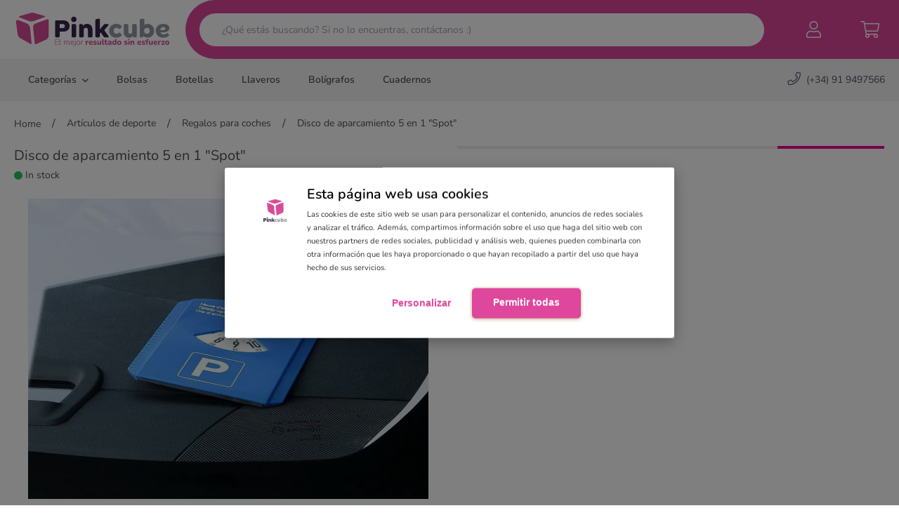

--- FILE ---
content_type: text/html; charset=utf-8
request_url: https://www.pinkcube.es/p/disco-de-aparcamiento-5-en-1-spot/4593
body_size: 28404
content:
<!doctype html>
<html data-n-head-ssr lang="es-ES" data-n-head="%7B%22lang%22:%7B%22ssr%22:%22es-ES%22%7D%7D">
  <head >
    <title>Disco de aparcamiento 5 en 1 &quot;Spot&quot; - Pinkcube</title><meta data-n-head="ssr" charset="utf-8"><meta data-n-head="ssr" name="viewport" content="width=device-width, initial-scale=1, maximum-scale=1"><meta data-n-head="ssr" name="generator" content="Vue Storefront 2"><meta data-n-head="ssr" data-hid="description" name="description" content="Disco de aparcamiento con rascador de hielo, rasqueta de goma, moneda para carri"><meta data-n-head="ssr" data-hid="og:type" property="og:type" content="product"><meta data-n-head="ssr" data-hid="og:title" property="og:title" content="Disco de aparcamiento 5 en 1 &quot;Spot&quot;"><meta data-n-head="ssr" data-hid="og:description" property="og:description" content="Disco de aparcamiento con rascador de hielo, rasqueta de goma, moneda para carri"><meta data-n-head="ssr" data-hid="og:image" property="og:image" content="https://www.pinkcube.es/cdn/p/53814/Disco-de-aparcamiento-5-en-1-Spot-53814.jpg"><meta data-n-head="ssr" data-hid="twitter:card" name="twitter:card" content="summary"><meta data-n-head="ssr" data-hid="i18n-og" property="og:locale" content="es_ES"><link data-n-head="ssr" rel="icon" type="image/x-icon" href="/favicon.ico"><link data-n-head="ssr" rel="preload" as="style" href="/css/fonts.css"><link data-n-head="ssr" rel="preload" as="style" href="/css/satellite-min.css"><link data-n-head="ssr" rel="preload" as="style" href="/css/fontawesome.css"><link data-n-head="ssr" rel="stylesheet" href="/css/fonts.css"><link data-n-head="ssr" rel="stylesheet" href="/css/satellite-min.css"><link data-n-head="ssr" rel="stylesheet" href="/css/fontawesome.css"><link data-n-head="ssr" data-hid="i18n-alt-es" rel="alternate" href="https://www.pinkcube.es/p/disco-de-aparcamiento-5-en-1-spot/4593" hreflang="es"><link data-n-head="ssr" data-hid="i18n-alt-es-ES" rel="alternate" href="https://www.pinkcube.es/p/disco-de-aparcamiento-5-en-1-spot/4593" hreflang="es-ES"><link data-n-head="ssr" data-hid="i18n-xd" rel="alternate" href="https://www.pinkcube.es/p/disco-de-aparcamiento-5-en-1-spot/4593" hreflang="x-default"><link data-n-head="ssr" data-hid="i18n-can" rel="canonical" href="https://www.pinkcube.es/p/disco-de-aparcamiento-5-en-1-spot/4593"><script data-n-head="ssr" data-hid="gtm-script">if(!window._gtm_init){window._gtm_init=1;(function(w,n,d,m,e,p){w[d]=(w[d]==1||n[d]=='yes'||n[d]==1||n[m]==1||(w[e]&&w[e][p]&&w[e][p]()))?1:0})(window,navigator,'doNotTrack','msDoNotTrack','external','msTrackingProtectionEnabled');(function(w,d,s,l,x,y){w[x]={};w._gtm_inject=function(i){if(w.doNotTrack||w[x][i])return;w[x][i]=1;w[l]=w[l]||[];w[l].push({'gtm.start':new Date().getTime(),event:'gtm.js'});var f=d.getElementsByTagName(s)[0],j=d.createElement(s);j.async=true;j.src='https://www.googletagmanager.com/gtm.js?id='+i;f.parentNode.insertBefore(j,f);};w[y]('GTM-W2ZSKRC')})(window,document,'script','dataLayer','_gtm_ids','_gtm_inject')}</script><link rel="preload" href="/_nuxt/f6b0b1c.modern.js" as="script"><link rel="preload" href="/_nuxt/ea0d248.modern.js" as="script"><link rel="preload" href="/_nuxt/4c49c2c.modern.js" as="script"><link rel="preload" href="/_nuxt/642b2bf.modern.js" as="script"><link rel="preload" href="/_nuxt/a98de7c.modern.js" as="script"><link rel="preload" href="/_nuxt/a56fd29.modern.js" as="script"><link rel="preload" href="/_nuxt/b693551.modern.js" as="script"><link rel="preload" href="/_nuxt/fcc93c0.modern.js" as="script"><link rel="preload" href="/_nuxt/39136f7.modern.js" as="script"><link rel="preload" href="/_nuxt/d311470.modern.js" as="script"><link rel="preload" href="/_nuxt/c5c600a.modern.js" as="script"><link rel="preload" href="/_nuxt/b96feef.modern.js" as="script"><link rel="preload" href="/_nuxt/3ea87fc.modern.js" as="script"><link rel="preload" href="/_nuxt/87a4c3b.modern.js" as="script"><link rel="preload" href="/_nuxt/b90eda5.modern.js" as="script"><link rel="preload" href="/_nuxt/d56dd9f.modern.js" as="script"><link rel="preload" href="/_nuxt/869de61.modern.js" as="script"><link rel="preload" href="/_nuxt/08278fa.modern.js" as="script"><link rel="preload" href="/_nuxt/9a2140e.modern.js" as="script"><link rel="preload" href="/_nuxt/fd9bb82.modern.js" as="script"><link rel="preload" href="/_nuxt/145fbc1.modern.js" as="script"><link rel="preload" href="/_nuxt/9737620.modern.js" as="script"><style data-vue-ssr-id="713b3230:0 1d957f91:0 1d866809:0 3612fd31:0 7d3ebc56:0 1409ba0b:0 e371ea60:0 164276bb:0 1d2b3e93:0 4c0f6931:0 3c4ea1f6:0">/*! tailwindcss v3.0.23 | MIT License | https://tailwindcss.com*//*
1. Prevent padding and border from affecting element width. (https://github.com/mozdevs/cssremedy/issues/4)
2. Allow adding a border to an element by just adding a border-width. (https://github.com/tailwindcss/tailwindcss/pull/116)
*/

*,
::before,
::after {
  box-sizing: border-box; /* 1 */
  border-width: 0; /* 2 */
  border-style: solid; /* 2 */
  border-color: #e5e7eb; /* 2 */
}

::before,
::after {
  --tw-content: '';
}

/*
1. Use a consistent sensible line-height in all browsers.
2. Prevent adjustments of font size after orientation changes in iOS.
3. Use a more readable tab size.
4. Use the user's configured `sans` font-family by default.
*/

html {
  line-height: 1.5; /* 1 */
  -webkit-text-size-adjust: 100%; /* 2 */
  -moz-tab-size: 4; /* 3 */
  -o-tab-size: 4;
     tab-size: 4; /* 3 */
  font-family: ui-sans-serif, system-ui, -apple-system, BlinkMacSystemFont, "Segoe UI", Roboto, "Helvetica Neue", Arial, "Noto Sans", sans-serif, "Apple Color Emoji", "Segoe UI Emoji", "Segoe UI Symbol", "Noto Color Emoji"; /* 4 */
}

/*
1. Remove the margin in all browsers.
2. Inherit line-height from `html` so users can set them as a class directly on the `html` element.
*/

body {
  margin: 0; /* 1 */
  line-height: inherit; /* 2 */
}

/*
1. Add the correct height in Firefox.
2. Correct the inheritance of border color in Firefox. (https://bugzilla.mozilla.org/show_bug.cgi?id=190655)
3. Ensure horizontal rules are visible by default.
*/

hr {
  height: 0; /* 1 */
  color: inherit; /* 2 */
  border-top-width: 1px; /* 3 */
}

/*
Add the correct text decoration in Chrome, Edge, and Safari.
*/

abbr:where([title]) {
  -webkit-text-decoration: underline dotted;
          text-decoration: underline dotted;
}

/*
Remove the default font size and weight for headings.
*/

h1,
h2,
h3,
h4,
h5,
h6 {
  font-size: inherit;
  font-weight: inherit;
}

/*
Reset links to optimize for opt-in styling instead of opt-out.
*/

a {
  color: inherit;
  text-decoration: inherit;
}

/*
Add the correct font weight in Edge and Safari.
*/

b,
strong {
  font-weight: bolder;
}

/*
1. Use the user's configured `mono` font family by default.
2. Correct the odd `em` font sizing in all browsers.
*/

code,
kbd,
samp,
pre {
  font-family: ui-monospace, SFMono-Regular, Menlo, Monaco, Consolas, "Liberation Mono", "Courier New", monospace; /* 1 */
  font-size: 1em; /* 2 */
}

/*
Add the correct font size in all browsers.
*/

small {
  font-size: 80%;
}

/*
Prevent `sub` and `sup` elements from affecting the line height in all browsers.
*/

sub,
sup {
  font-size: 75%;
  line-height: 0;
  position: relative;
  vertical-align: baseline;
}

sub {
  bottom: -0.25em;
}

sup {
  top: -0.5em;
}

/*
1. Remove text indentation from table contents in Chrome and Safari. (https://bugs.chromium.org/p/chromium/issues/detail?id=999088, https://bugs.webkit.org/show_bug.cgi?id=201297)
2. Correct table border color inheritance in all Chrome and Safari. (https://bugs.chromium.org/p/chromium/issues/detail?id=935729, https://bugs.webkit.org/show_bug.cgi?id=195016)
3. Remove gaps between table borders by default.
*/

table {
  text-indent: 0; /* 1 */
  border-color: inherit; /* 2 */
  border-collapse: collapse; /* 3 */
}

/*
1. Change the font styles in all browsers.
2. Remove the margin in Firefox and Safari.
3. Remove default padding in all browsers.
*/

button,
input,
optgroup,
select,
textarea {
  font-family: inherit; /* 1 */
  font-size: 100%; /* 1 */
  line-height: inherit; /* 1 */
  color: inherit; /* 1 */
  margin: 0; /* 2 */
  padding: 0; /* 3 */
}

/*
Remove the inheritance of text transform in Edge and Firefox.
*/

button,
select {
  text-transform: none;
}

/*
1. Correct the inability to style clickable types in iOS and Safari.
2. Remove default button styles.
*/

button,
[type='button'],
[type='reset'],
[type='submit'] {
  -webkit-appearance: button; /* 1 */
  background-color: transparent; /* 2 */
  background-image: none; /* 2 */
}

/*
Use the modern Firefox focus style for all focusable elements.
*/

:-moz-focusring {
  outline: auto;
}

/*
Remove the additional `:invalid` styles in Firefox. (https://github.com/mozilla/gecko-dev/blob/2f9eacd9d3d995c937b4251a5557d95d494c9be1/layout/style/res/forms.css#L728-L737)
*/

:-moz-ui-invalid {
  box-shadow: none;
}

/*
Add the correct vertical alignment in Chrome and Firefox.
*/

progress {
  vertical-align: baseline;
}

/*
Correct the cursor style of increment and decrement buttons in Safari.
*/

::-webkit-inner-spin-button,
::-webkit-outer-spin-button {
  height: auto;
}

/*
1. Correct the odd appearance in Chrome and Safari.
2. Correct the outline style in Safari.
*/

[type='search'] {
  -webkit-appearance: textfield; /* 1 */
  outline-offset: -2px; /* 2 */
}

/*
Remove the inner padding in Chrome and Safari on macOS.
*/

::-webkit-search-decoration {
  -webkit-appearance: none;
}

/*
1. Correct the inability to style clickable types in iOS and Safari.
2. Change font properties to `inherit` in Safari.
*/

::-webkit-file-upload-button {
  -webkit-appearance: button; /* 1 */
  font: inherit; /* 2 */
}

/*
Add the correct display in Chrome and Safari.
*/

summary {
  display: list-item;
}

/*
Removes the default spacing and border for appropriate elements.
*/

blockquote,
dl,
dd,
h1,
h2,
h3,
h4,
h5,
h6,
hr,
figure,
p,
pre {
  margin: 0;
}

fieldset {
  margin: 0;
  padding: 0;
}

legend {
  padding: 0;
}

ol,
ul,
menu {
  list-style: none;
  margin: 0;
  padding: 0;
}

/*
Prevent resizing textareas horizontally by default.
*/

textarea {
  resize: vertical;
}

/*
1. Reset the default placeholder opacity in Firefox. (https://github.com/tailwindlabs/tailwindcss/issues/3300)
2. Set the default placeholder color to the user's configured gray 400 color.
*/

input::-moz-placeholder, textarea::-moz-placeholder {
  opacity: 1; /* 1 */
  color: #9ca3af; /* 2 */
}

input:-ms-input-placeholder, textarea:-ms-input-placeholder {
  opacity: 1; /* 1 */
  color: #9ca3af; /* 2 */
}

input::placeholder,
textarea::placeholder {
  opacity: 1; /* 1 */
  color: #9ca3af; /* 2 */
}

/*
Set the default cursor for buttons.
*/

button,
[role="button"] {
  cursor: pointer;
}

/*
Make sure disabled buttons don't get the pointer cursor.
*/
:disabled {
  cursor: default;
}

/*
1. Make replaced elements `display: block` by default. (https://github.com/mozdevs/cssremedy/issues/14)
2. Add `vertical-align: middle` to align replaced elements more sensibly by default. (https://github.com/jensimmons/cssremedy/issues/14#issuecomment-634934210)
   This can trigger a poorly considered lint error in some tools but is included by design.
*/

img,
svg,
video,
canvas,
audio,
iframe,
embed,
object {
  display: block; /* 1 */
  vertical-align: middle; /* 2 */
}

/*
Constrain images and videos to the parent width and preserve their intrinsic aspect ratio. (https://github.com/mozdevs/cssremedy/issues/14)
*/

img,
video {
  max-width: 100%;
  height: auto;
}

/*
Ensure the default browser behavior of the `hidden` attribute.
*/

[hidden] {
  display: none;
}body{font-family:"Nunito",sans-serif;min-height:-webkit-fill-available;min-height:100vh;min-width:375px;line-height:1.7;font-size:14px;color:#505050}select{background-image:url(/images/icon-arrow.svg);background-position:right .5rem center;background-repeat:no-repeat;background-size:1.5em 1.5em;padding-right:2.25rem;-webkit-appearance:none;-moz-appearance:none;appearance:none;-webkit-print-color-adjust:exact;print-color-adjust:exact;color-adjust:exact}*, ::before, ::after{--tw-translate-x:0;--tw-translate-y:0;--tw-rotate:0;--tw-skew-x:0;--tw-skew-y:0;--tw-scale-x:1;--tw-scale-y:1;--tw-pan-x: ;--tw-pan-y: ;--tw-pinch-zoom: ;--tw-scroll-snap-strictness:proximity;--tw-ordinal: ;--tw-slashed-zero: ;--tw-numeric-figure: ;--tw-numeric-spacing: ;--tw-numeric-fraction: ;--tw-ring-inset: ;--tw-ring-offset-width:0px;--tw-ring-offset-color:#fff;--tw-ring-color:rgb(59 130 246 / 0.5);--tw-ring-offset-shadow:0 0 #0000;--tw-ring-shadow:0 0 #0000;--tw-shadow:0 0 #0000;--tw-shadow-colored:0 0 #0000;--tw-blur: ;--tw-brightness: ;--tw-contrast: ;--tw-grayscale: ;--tw-hue-rotate: ;--tw-invert: ;--tw-saturate: ;--tw-sepia: ;--tw-drop-shadow: ;--tw-backdrop-blur: ;--tw-backdrop-brightness: ;--tw-backdrop-contrast: ;--tw-backdrop-grayscale: ;--tw-backdrop-hue-rotate: ;--tw-backdrop-invert: ;--tw-backdrop-opacity: ;--tw-backdrop-saturate: ;--tw-backdrop-sepia: ;}.prose{color:var(--tw-prose-body);max-width:65ch;}.prose :where([class~="lead"]):not(:where([class~="not-prose"] *)){color:var(--tw-prose-lead);font-size:1.25em;line-height:1.6;margin-top:1.2em;margin-bottom:1.2em;}.prose :where(a):not(:where([class~="not-prose"] *)){color:var(--tw-prose-links);text-decoration:underline;font-weight:500;}.prose :where(strong):not(:where([class~="not-prose"] *)){color:var(--tw-prose-bold);font-weight:600;}.prose :where(ol):not(:where([class~="not-prose"] *)){list-style-type:decimal;padding-left:1.625em;}.prose :where(ol[type="A"]):not(:where([class~="not-prose"] *)){list-style-type:upper-alpha;}.prose :where(ol[type="a"]):not(:where([class~="not-prose"] *)){list-style-type:lower-alpha;}.prose :where(ol[type="A" s]):not(:where([class~="not-prose"] *)){list-style-type:upper-alpha;}.prose :where(ol[type="a" s]):not(:where([class~="not-prose"] *)){list-style-type:lower-alpha;}.prose :where(ol[type="I"]):not(:where([class~="not-prose"] *)){list-style-type:upper-roman;}.prose :where(ol[type="i"]):not(:where([class~="not-prose"] *)){list-style-type:lower-roman;}.prose :where(ol[type="I" s]):not(:where([class~="not-prose"] *)){list-style-type:upper-roman;}.prose :where(ol[type="i" s]):not(:where([class~="not-prose"] *)){list-style-type:lower-roman;}.prose :where(ol[type="1"]):not(:where([class~="not-prose"] *)){list-style-type:decimal;}.prose :where(ul):not(:where([class~="not-prose"] *)){list-style-type:disc;padding-left:1.625em;}.prose :where(ol > li):not(:where([class~="not-prose"] *))::marker{font-weight:400;color:var(--tw-prose-counters);}.prose :where(ul > li):not(:where([class~="not-prose"] *))::marker{color:var(--tw-prose-bullets);}.prose :where(hr):not(:where([class~="not-prose"] *)){border-color:var(--tw-prose-hr);border-top-width:1px;margin-top:3em;margin-bottom:3em;}.prose :where(blockquote):not(:where([class~="not-prose"] *)){font-weight:500;font-style:italic;color:var(--tw-prose-quotes);border-left-width:0.25rem;border-left-color:var(--tw-prose-quote-borders);quotes:"\201C""\201D""\2018""\2019";margin-top:1.6em;margin-bottom:1.6em;padding-left:1em;}.prose :where(blockquote p:first-of-type):not(:where([class~="not-prose"] *))::before{content:open-quote;}.prose :where(blockquote p:last-of-type):not(:where([class~="not-prose"] *))::after{content:close-quote;}.prose :where(h1):not(:where([class~="not-prose"] *)){color:var(--tw-prose-headings);font-weight:800;font-size:2.25em;margin-top:0;margin-bottom:0.8888889em;line-height:1.1111111;}.prose :where(h1 strong):not(:where([class~="not-prose"] *)){font-weight:900;}.prose :where(h2):not(:where([class~="not-prose"] *)){color:var(--tw-prose-headings);font-weight:700;font-size:1.5em;margin-top:2em;margin-bottom:1em;line-height:1.3333333;}.prose :where(h2 strong):not(:where([class~="not-prose"] *)){font-weight:800;}.prose :where(h3):not(:where([class~="not-prose"] *)){color:var(--tw-prose-headings);font-weight:600;font-size:1.25em;margin-top:1.6em;margin-bottom:0.6em;line-height:1.6;}.prose :where(h3 strong):not(:where([class~="not-prose"] *)){font-weight:700;}.prose :where(h4):not(:where([class~="not-prose"] *)){color:var(--tw-prose-headings);font-weight:600;margin-top:1.5em;margin-bottom:0.5em;line-height:1.5;}.prose :where(h4 strong):not(:where([class~="not-prose"] *)){font-weight:700;}.prose :where(figure > *):not(:where([class~="not-prose"] *)){margin-top:0;margin-bottom:0;}.prose :where(figcaption):not(:where([class~="not-prose"] *)){color:var(--tw-prose-captions);font-size:0.875em;line-height:1.4285714;margin-top:0.8571429em;}.prose :where(code):not(:where([class~="not-prose"] *)){color:var(--tw-prose-code);font-weight:600;font-size:0.875em;}.prose :where(code):not(:where([class~="not-prose"] *))::before{content:"`";}.prose :where(code):not(:where([class~="not-prose"] *))::after{content:"`";}.prose :where(a code):not(:where([class~="not-prose"] *)){color:var(--tw-prose-links);}.prose :where(pre):not(:where([class~="not-prose"] *)){color:var(--tw-prose-pre-code);background-color:var(--tw-prose-pre-bg);overflow-x:auto;font-weight:400;font-size:0.875em;line-height:1.7142857;margin-top:1.7142857em;margin-bottom:1.7142857em;border-radius:0.375rem;padding-top:0.8571429em;padding-right:1.1428571em;padding-bottom:0.8571429em;padding-left:1.1428571em;}.prose :where(pre code):not(:where([class~="not-prose"] *)){background-color:transparent;border-width:0;border-radius:0;padding:0;font-weight:inherit;color:inherit;font-size:inherit;font-family:inherit;line-height:inherit;}.prose :where(pre code):not(:where([class~="not-prose"] *))::before{content:none;}.prose :where(pre code):not(:where([class~="not-prose"] *))::after{content:none;}.prose :where(table):not(:where([class~="not-prose"] *)){width:100%;table-layout:auto;text-align:left;margin-top:2em;margin-bottom:2em;font-size:0.875em;line-height:1.7142857;}.prose :where(thead):not(:where([class~="not-prose"] *)){border-bottom-width:1px;border-bottom-color:var(--tw-prose-th-borders);}.prose :where(thead th):not(:where([class~="not-prose"] *)){color:var(--tw-prose-headings);font-weight:600;vertical-align:bottom;padding-right:0.5714286em;padding-bottom:0.5714286em;padding-left:0.5714286em;}.prose :where(tbody tr):not(:where([class~="not-prose"] *)){border-bottom-width:1px;border-bottom-color:var(--tw-prose-td-borders);}.prose :where(tbody tr:last-child):not(:where([class~="not-prose"] *)){border-bottom-width:0;}.prose :where(tbody td):not(:where([class~="not-prose"] *)){vertical-align:baseline;padding-top:0.5714286em;padding-right:0.5714286em;padding-bottom:0.5714286em;padding-left:0.5714286em;}.prose{--tw-prose-body:#374151;--tw-prose-headings:#111827;--tw-prose-lead:#4b5563;--tw-prose-links:#111827;--tw-prose-bold:#111827;--tw-prose-counters:#6b7280;--tw-prose-bullets:#d1d5db;--tw-prose-hr:#e5e7eb;--tw-prose-quotes:#111827;--tw-prose-quote-borders:#e5e7eb;--tw-prose-captions:#6b7280;--tw-prose-code:#111827;--tw-prose-pre-code:#e5e7eb;--tw-prose-pre-bg:#1f2937;--tw-prose-th-borders:#d1d5db;--tw-prose-td-borders:#e5e7eb;--tw-prose-invert-body:#d1d5db;--tw-prose-invert-headings:#fff;--tw-prose-invert-lead:#9ca3af;--tw-prose-invert-links:#fff;--tw-prose-invert-bold:#fff;--tw-prose-invert-counters:#9ca3af;--tw-prose-invert-bullets:#4b5563;--tw-prose-invert-hr:#374151;--tw-prose-invert-quotes:#f3f4f6;--tw-prose-invert-quote-borders:#374151;--tw-prose-invert-captions:#9ca3af;--tw-prose-invert-code:#fff;--tw-prose-invert-pre-code:#d1d5db;--tw-prose-invert-pre-bg:rgb(0 0 0 / 50%);--tw-prose-invert-th-borders:#4b5563;--tw-prose-invert-td-borders:#374151;font-size:1rem;line-height:1.75;}.prose :where(p):not(:where([class~="not-prose"] *)){margin-top:1.25em;margin-bottom:1.25em;}.prose :where(img):not(:where([class~="not-prose"] *)){margin-top:2em;margin-bottom:2em;}.prose :where(video):not(:where([class~="not-prose"] *)){margin-top:2em;margin-bottom:2em;}.prose :where(figure):not(:where([class~="not-prose"] *)){margin-top:2em;margin-bottom:2em;}.prose :where(h2 code):not(:where([class~="not-prose"] *)){font-size:0.875em;}.prose :where(h3 code):not(:where([class~="not-prose"] *)){font-size:0.9em;}.prose :where(li):not(:where([class~="not-prose"] *)){margin-top:0.5em;margin-bottom:0.5em;}.prose :where(ol > li):not(:where([class~="not-prose"] *)){padding-left:0.375em;}.prose :where(ul > li):not(:where([class~="not-prose"] *)){padding-left:0.375em;}.prose > :where(ul > li p):not(:where([class~="not-prose"] *)){margin-top:0.75em;margin-bottom:0.75em;}.prose > :where(ul > li > *:first-child):not(:where([class~="not-prose"] *)){margin-top:1.25em;}.prose > :where(ul > li > *:last-child):not(:where([class~="not-prose"] *)){margin-bottom:1.25em;}.prose > :where(ol > li > *:first-child):not(:where([class~="not-prose"] *)){margin-top:1.25em;}.prose > :where(ol > li > *:last-child):not(:where([class~="not-prose"] *)){margin-bottom:1.25em;}.prose :where(ul ul, ul ol, ol ul, ol ol):not(:where([class~="not-prose"] *)){margin-top:0.75em;margin-bottom:0.75em;}.prose :where(hr + *):not(:where([class~="not-prose"] *)){margin-top:0;}.prose :where(h2 + *):not(:where([class~="not-prose"] *)){margin-top:0;}.prose :where(h3 + *):not(:where([class~="not-prose"] *)){margin-top:0;}.prose :where(h4 + *):not(:where([class~="not-prose"] *)){margin-top:0;}.prose :where(thead th:first-child):not(:where([class~="not-prose"] *)){padding-left:0;}.prose :where(thead th:last-child):not(:where([class~="not-prose"] *)){padding-right:0;}.prose :where(tbody td:first-child):not(:where([class~="not-prose"] *)){padding-left:0;}.prose :where(tbody td:last-child):not(:where([class~="not-prose"] *)){padding-right:0;}.prose > :where(:first-child):not(:where([class~="not-prose"] *)){margin-top:0;}.prose > :where(:last-child):not(:where([class~="not-prose"] *)){margin-bottom:0;}.prose-sm{font-size:0.875rem;line-height:1.7142857;}.prose-sm :where(p):not(:where([class~="not-prose"] *)){margin-top:1.1428571em;margin-bottom:1.1428571em;}.prose-sm :where([class~="lead"]):not(:where([class~="not-prose"] *)){font-size:1.2857143em;line-height:1.5555556;margin-top:0.8888889em;margin-bottom:0.8888889em;}.prose-sm :where(blockquote):not(:where([class~="not-prose"] *)){margin-top:1.3333333em;margin-bottom:1.3333333em;padding-left:1.1111111em;}.prose-sm :where(h1):not(:where([class~="not-prose"] *)){font-size:2.1428571em;margin-top:0;margin-bottom:0.8em;line-height:1.2;}.prose-sm :where(h2):not(:where([class~="not-prose"] *)){font-size:1.4285714em;margin-top:1.6em;margin-bottom:0.8em;line-height:1.4;}.prose-sm :where(h3):not(:where([class~="not-prose"] *)){font-size:1.2857143em;margin-top:1.5555556em;margin-bottom:0.4444444em;line-height:1.5555556;}.prose-sm :where(h4):not(:where([class~="not-prose"] *)){margin-top:1.4285714em;margin-bottom:0.5714286em;line-height:1.4285714;}.prose-sm :where(img):not(:where([class~="not-prose"] *)){margin-top:1.7142857em;margin-bottom:1.7142857em;}.prose-sm :where(video):not(:where([class~="not-prose"] *)){margin-top:1.7142857em;margin-bottom:1.7142857em;}.prose-sm :where(figure):not(:where([class~="not-prose"] *)){margin-top:1.7142857em;margin-bottom:1.7142857em;}.prose-sm :where(figure > *):not(:where([class~="not-prose"] *)){margin-top:0;margin-bottom:0;}.prose-sm :where(figcaption):not(:where([class~="not-prose"] *)){font-size:0.8571429em;line-height:1.3333333;margin-top:0.6666667em;}.prose-sm :where(code):not(:where([class~="not-prose"] *)){font-size:0.8571429em;}.prose-sm :where(h2 code):not(:where([class~="not-prose"] *)){font-size:0.9em;}.prose-sm :where(h3 code):not(:where([class~="not-prose"] *)){font-size:0.8888889em;}.prose-sm :where(pre):not(:where([class~="not-prose"] *)){font-size:0.8571429em;line-height:1.6666667;margin-top:1.6666667em;margin-bottom:1.6666667em;border-radius:0.25rem;padding-top:0.6666667em;padding-right:1em;padding-bottom:0.6666667em;padding-left:1em;}.prose-sm :where(ol):not(:where([class~="not-prose"] *)){padding-left:1.5714286em;}.prose-sm :where(ul):not(:where([class~="not-prose"] *)){padding-left:1.5714286em;}.prose-sm :where(li):not(:where([class~="not-prose"] *)){margin-top:0.2857143em;margin-bottom:0.2857143em;}.prose-sm :where(ol > li):not(:where([class~="not-prose"] *)){padding-left:0.4285714em;}.prose-sm :where(ul > li):not(:where([class~="not-prose"] *)){padding-left:0.4285714em;}.prose-sm > :where(ul > li p):not(:where([class~="not-prose"] *)){margin-top:0.5714286em;margin-bottom:0.5714286em;}.prose-sm > :where(ul > li > *:first-child):not(:where([class~="not-prose"] *)){margin-top:1.1428571em;}.prose-sm > :where(ul > li > *:last-child):not(:where([class~="not-prose"] *)){margin-bottom:1.1428571em;}.prose-sm > :where(ol > li > *:first-child):not(:where([class~="not-prose"] *)){margin-top:1.1428571em;}.prose-sm > :where(ol > li > *:last-child):not(:where([class~="not-prose"] *)){margin-bottom:1.1428571em;}.prose-sm :where(ul ul, ul ol, ol ul, ol ol):not(:where([class~="not-prose"] *)){margin-top:0.5714286em;margin-bottom:0.5714286em;}.prose-sm :where(hr):not(:where([class~="not-prose"] *)){margin-top:2.8571429em;margin-bottom:2.8571429em;}.prose-sm :where(hr + *):not(:where([class~="not-prose"] *)){margin-top:0;}.prose-sm :where(h2 + *):not(:where([class~="not-prose"] *)){margin-top:0;}.prose-sm :where(h3 + *):not(:where([class~="not-prose"] *)){margin-top:0;}.prose-sm :where(h4 + *):not(:where([class~="not-prose"] *)){margin-top:0;}.prose-sm :where(table):not(:where([class~="not-prose"] *)){font-size:0.8571429em;line-height:1.5;}.prose-sm :where(thead th):not(:where([class~="not-prose"] *)){padding-right:1em;padding-bottom:0.6666667em;padding-left:1em;}.prose-sm :where(thead th:first-child):not(:where([class~="not-prose"] *)){padding-left:0;}.prose-sm :where(thead th:last-child):not(:where([class~="not-prose"] *)){padding-right:0;}.prose-sm :where(tbody td):not(:where([class~="not-prose"] *)){padding-top:0.6666667em;padding-right:1em;padding-bottom:0.6666667em;padding-left:1em;}.prose-sm :where(tbody td:first-child):not(:where([class~="not-prose"] *)){padding-left:0;}.prose-sm :where(tbody td:last-child):not(:where([class~="not-prose"] *)){padding-right:0;}.prose-sm > :where(:first-child):not(:where([class~="not-prose"] *)){margin-top:0;}.prose-sm > :where(:last-child):not(:where([class~="not-prose"] *)){margin-bottom:0;}.aspect-w-1{position:relative;padding-bottom:calc(var(--tw-aspect-h) / var(--tw-aspect-w) * 100%);--tw-aspect-w:1;}.aspect-w-1 > *{position:absolute;height:100%;width:100%;top:0;right:0;bottom:0;left:0;}.aspect-h-1{--tw-aspect-h:1;}.aspect-w-2{position:relative;padding-bottom:calc(var(--tw-aspect-h) / var(--tw-aspect-w) * 100%);--tw-aspect-w:2;}.aspect-w-2 > *{position:absolute;height:100%;width:100%;top:0;right:0;bottom:0;left:0;}.aspect-w-4{position:relative;padding-bottom:calc(var(--tw-aspect-h) / var(--tw-aspect-w) * 100%);--tw-aspect-w:4;}.aspect-w-4 > *{position:absolute;height:100%;width:100%;top:0;right:0;bottom:0;left:0;}.aspect-h-3{--tw-aspect-h:3;}.sr-only{position:absolute;width:1px;height:1px;padding:0;margin:-1px;overflow:hidden;clip:rect(0, 0, 0, 0);white-space:nowrap;border-width:0;}.pointer-events-auto{pointer-events:auto;}.visible{visibility:visible;}.fixed{position:fixed;}.absolute{position:absolute;}.relative{position:relative;}.inset-0{top:0px;right:0px;bottom:0px;left:0px;}.inset-y-0{top:0px;bottom:0px;}.inset-x-0{left:0px;right:0px;}.right-0{right:0px;}.top-1\/2{top:50%;}.left-1\/2{left:50%;}.bottom-0{bottom:0px;}.-bottom-10{bottom:-2.5rem;}.top-1{top:0.25rem;}.left-0{left:0px;}.top-0\.5{top:0.125rem;}.top-0{top:0px;}.top-full{top:100%;}.-left-full{left:-100%;}.-top-5{top:-1.25rem;}.z-20{z-index:20;}.z-40{z-index:40;}.z-10{z-index:10;}.z-30{z-index:30;}.z-0{z-index:0;}.order-1{order:1;}.order-3{order:3;}.order-2{order:2;}.col-span-1{grid-column:span 1 / span 1;}.col-span-2{grid-column:span 2 / span 2;}.col-span-6{grid-column:span 6 / span 6;}.col-span-12{grid-column:span 12 / span 12;}.row-span-2{grid-row:span 2 / span 2;}.row-start-4{grid-row-start:4;}.row-start-6{grid-row-start:6;}.row-start-7{grid-row-start:7;}.float-right{float:right;}.float-left{float:left;}.clear-both{clear:both;}.-m-2{margin:-0.5rem;}.m-2{margin:0.5rem;}.-m-2\.5{margin:-0.625rem;}.m-2\.5{margin:0.625rem;}.-m-1{margin:-0.25rem;}.m-0{margin:0px;}.mx-auto{margin-left:auto;margin-right:auto;}.-my-6{margin-top:-1.5rem;margin-bottom:-1.5rem;}.my-auto{margin-top:auto;margin-bottom:auto;}.mx-5{margin-left:1.25rem;margin-right:1.25rem;}.mx-3{margin-left:0.75rem;margin-right:0.75rem;}.-mx-2{margin-left:-0.5rem;margin-right:-0.5rem;}.mx-1{margin-left:0.25rem;margin-right:0.25rem;}.-mx-2\.5{margin-left:-0.625rem;margin-right:-0.625rem;}.mx-4{margin-left:1rem;margin-right:1rem;}.-mx-5{margin-left:-1.25rem;margin-right:-1.25rem;}.my-0{margin-top:0px;margin-bottom:0px;}.mx-0{margin-left:0px;margin-right:0px;}.-my-2{margin-top:-0.5rem;margin-bottom:-0.5rem;}.mt-8{margin-top:2rem;}.mb-1{margin-bottom:0.25rem;}.mt-6{margin-top:1.5rem;}.mt-4{margin-top:1rem;}.-mt-px{margin-top:-1px;}.-mr-px{margin-right:-1px;}.-ml-px{margin-left:-1px;}.mb-5{margin-bottom:1.25rem;}.ml-4{margin-left:1rem;}.ml-3{margin-left:0.75rem;}.mt-1{margin-top:0.25rem;}.mt-2{margin-top:0.5rem;}.ml-2{margin-left:0.5rem;}.mb-3{margin-bottom:0.75rem;}.mt-3{margin-top:0.75rem;}.mb-10{margin-bottom:2.5rem;}.mr-2{margin-right:0.5rem;}.mt-5{margin-top:1.25rem;}.mb-2{margin-bottom:0.5rem;}.mb-8{margin-bottom:2rem;}.-mt-6{margin-top:-1.5rem;}.ml-1{margin-left:0.25rem;}.ml-5{margin-left:1.25rem;}.-mt-2\.5{margin-top:-0.625rem;}.-mt-2{margin-top:-0.5rem;}.mr-1{margin-right:0.25rem;}.mr-10{margin-right:2.5rem;}.mr-4{margin-right:1rem;}.mb-4{margin-bottom:1rem;}.ml-1\.5{margin-left:0.375rem;}.mb-6{margin-bottom:1.5rem;}.mb-12{margin-bottom:3rem;}.mr-3{margin-right:0.75rem;}.mr-2\.5{margin-right:0.625rem;}.-mb-px{margin-bottom:-1px;}.mt-10{margin-top:2.5rem;}.mb-7{margin-bottom:1.75rem;}.-mt-8{margin-top:-2rem;}.-ml-5{margin-left:-1.25rem;}.ml-6{margin-left:1.5rem;}.mt-16{margin-top:4rem;}.mb-0{margin-bottom:0px;}.box-border{box-sizing:border-box;}.block{display:block;}.\!block{display:block !important;}.inline-block{display:inline-block;}.inline{display:inline;}.flex{display:flex;}.inline-flex{display:inline-flex;}.table{display:table;}.flow-root{display:flow-root;}.grid{display:grid;}.contents{display:contents;}.hidden{display:none;}.h-full{height:100%;}.h-40{height:10rem;}.h-8{height:2rem;}.h-7{height:1.75rem;}.h-6{height:1.5rem;}.h-24{height:6rem;}.h-10{height:2.5rem;}.h-header{height:84px;}.h-5{height:1.25rem;}.h-0{height:0px;}.h-32{height:8rem;}.h-12{height:3rem;}.h-auto{height:auto;}.h-3{height:0.75rem;}.h-4{height:1rem;}.h-48{height:12rem;}.max-h-full{max-height:100%;}.min-h-\[180px\]{min-height:180px;}.min-h-screen{min-height:100vh;}.min-h-full{min-height:100%;}.w-full{width:100%;}.w-0{width:0px;}.w-40{width:10rem;}.w-8{width:2rem;}.w-screen{width:100vw;}.w-6{width:1.5rem;}.w-24{width:6rem;}.w-10{width:2.5rem;}.w-5{width:1.25rem;}.w-8\/12{width:66.666667%;}.w-4\/12{width:33.333333%;}.w-32{width:8rem;}.w-1\/3{width:33.333333%;}.w-4{width:1rem;}.w-10\/12{width:83.333333%;}.w-fit{width:-webkit-fit-content;width:-moz-fit-content;width:fit-content;}.w-\[200\%\]{width:200%;}.w-14{width:3.5rem;}.w-60{width:15rem;}.w-1\/6{width:16.666667%;}.w-1\/2{width:50%;}.w-3{width:0.75rem;}.w-12{width:3rem;}.w-5\/6{width:83.333333%;}.w-11\/12{width:91.666667%;}.w-1\/12{width:8.333333%;}.w-52{width:13rem;}.w-20{width:5rem;}.w-auto{width:auto;}.min-w-0{min-width:0px;}.min-w-full{min-width:100%;}.max-w-screen-xl{max-width:1280px;}.max-w-full{max-width:100%;}.max-w-md{max-width:28rem;}.max-w-\[240px\]{max-width:240px;}.max-w-sm{max-width:24rem;}.max-w-max{max-width:-webkit-max-content;max-width:-moz-max-content;max-width:max-content;}.max-w-2xl{max-width:42rem;}.max-w-screen-lg{max-width:1024px;}.flex-1{flex:1 1 0%;}.flex-auto{flex:1 1 auto;}.flex-shrink-0{flex-shrink:0;}.shrink-0{flex-shrink:0;}.flex-grow{flex-grow:1;}.grow{flex-grow:1;}.basis-\[200px\]{flex-basis:200px;}.basis-\[300px\]{flex-basis:300px;}.basis-full{flex-basis:100%;}.basis-\[280px\]{flex-basis:280px;}.translate-x-full{--tw-translate-x:100%;transform:translate(var(--tw-translate-x), var(--tw-translate-y)) rotate(var(--tw-rotate)) skewX(var(--tw-skew-x)) skewY(var(--tw-skew-y)) scaleX(var(--tw-scale-x)) scaleY(var(--tw-scale-y));}.translate-x-0{--tw-translate-x:0px;transform:translate(var(--tw-translate-x), var(--tw-translate-y)) rotate(var(--tw-rotate)) skewX(var(--tw-skew-x)) skewY(var(--tw-skew-y)) scaleX(var(--tw-scale-x)) scaleY(var(--tw-scale-y));}.translate-y-4{--tw-translate-y:1rem;transform:translate(var(--tw-translate-x), var(--tw-translate-y)) rotate(var(--tw-rotate)) skewX(var(--tw-skew-x)) skewY(var(--tw-skew-y)) scaleX(var(--tw-scale-x)) scaleY(var(--tw-scale-y));}.translate-y-0{--tw-translate-y:0px;transform:translate(var(--tw-translate-x), var(--tw-translate-y)) rotate(var(--tw-rotate)) skewX(var(--tw-skew-x)) skewY(var(--tw-skew-y)) scaleX(var(--tw-scale-x)) scaleY(var(--tw-scale-y));}.transform{transform:translate(var(--tw-translate-x), var(--tw-translate-y)) rotate(var(--tw-rotate)) skewX(var(--tw-skew-x)) skewY(var(--tw-skew-y)) scaleX(var(--tw-scale-x)) scaleY(var(--tw-scale-y));}@-webkit-keyframes spin{to{transform:rotate(360deg);}}@keyframes spin{to{transform:rotate(360deg);}}.animate-spin{-webkit-animation:spin 1s linear infinite;animation:spin 1s linear infinite;}.cursor-pointer{cursor:pointer;}.cursor-default{cursor:default;}.cursor-not-allowed{cursor:not-allowed;}.cursor-text{cursor:text;}.select-none{-webkit-user-select:none;-moz-user-select:none;-ms-user-select:none;user-select:none;}.list-disc{list-style-type:disc;}.appearance-none{-webkit-appearance:none;-moz-appearance:none;appearance:none;}.columns-2{-moz-columns:2;columns:2;}.grid-flow-col{grid-auto-flow:column;}.grid-cols-1{grid-template-columns:repeat(1, minmax(0, 1fr));}.grid-cols-2{grid-template-columns:repeat(2, minmax(0, 1fr));}.grid-cols-3{grid-template-columns:repeat(3, minmax(0, 1fr));}.grid-cols-4{grid-template-columns:repeat(4, minmax(0, 1fr));}.grid-cols-5{grid-template-columns:repeat(5, minmax(0, 1fr));}.grid-cols-6{grid-template-columns:repeat(6, minmax(0, 1fr));}.grid-cols-7{grid-template-columns:repeat(7, minmax(0, 1fr));}.grid-cols-8{grid-template-columns:repeat(8, minmax(0, 1fr));}.grid-cols-9{grid-template-columns:repeat(9, minmax(0, 1fr));}.grid-cols-10{grid-template-columns:repeat(10, minmax(0, 1fr));}.grid-cols-11{grid-template-columns:repeat(11, minmax(0, 1fr));}.grid-cols-12{grid-template-columns:repeat(12, minmax(0, 1fr));}.grid-cols-none{grid-template-columns:none;}.grid-rows-\[auto_1fr\]{grid-template-rows:auto 1fr;}.flex-col{flex-direction:column;}.flex-col-reverse{flex-direction:column-reverse;}.flex-wrap{flex-wrap:wrap;}.content-between{align-content:space-between;}.items-start{align-items:flex-start;}.items-end{align-items:flex-end;}.items-center{align-items:center;}.items-baseline{align-items:baseline;}.items-stretch{align-items:stretch;}.justify-start{justify-content:flex-start;}.justify-end{justify-content:flex-end;}.justify-center{justify-content:center;}.justify-between{justify-content:space-between;}.justify-evenly{justify-content:space-evenly;}.gap-8{gap:2rem;}.gap-2{gap:0.5rem;}.gap-5{gap:1.25rem;}.gap-1{gap:0.25rem;}.gap-6{gap:1.5rem;}.gap-4{gap:1rem;}.gap-x-5{-moz-column-gap:1.25rem;column-gap:1.25rem;}.gap-y-4{row-gap:1rem;}.space-y-3 > :not([hidden]) ~ :not([hidden]){--tw-space-y-reverse:0;margin-top:calc(0.75rem * calc(1 - var(--tw-space-y-reverse)));margin-bottom:calc(0.75rem * var(--tw-space-y-reverse));}.space-x-6 > :not([hidden]) ~ :not([hidden]){--tw-space-x-reverse:0;margin-right:calc(1.5rem * var(--tw-space-x-reverse));margin-left:calc(1.5rem * calc(1 - var(--tw-space-x-reverse)));}.space-x-3 > :not([hidden]) ~ :not([hidden]){--tw-space-x-reverse:0;margin-right:calc(0.75rem * var(--tw-space-x-reverse));margin-left:calc(0.75rem * calc(1 - var(--tw-space-x-reverse)));}.space-x-4 > :not([hidden]) ~ :not([hidden]){--tw-space-x-reverse:0;margin-right:calc(1rem * var(--tw-space-x-reverse));margin-left:calc(1rem * calc(1 - var(--tw-space-x-reverse)));}.space-y-4 > :not([hidden]) ~ :not([hidden]){--tw-space-y-reverse:0;margin-top:calc(1rem * calc(1 - var(--tw-space-y-reverse)));margin-bottom:calc(1rem * var(--tw-space-y-reverse));}.space-y-5 > :not([hidden]) ~ :not([hidden]){--tw-space-y-reverse:0;margin-top:calc(1.25rem * calc(1 - var(--tw-space-y-reverse)));margin-bottom:calc(1.25rem * var(--tw-space-y-reverse));}.space-x-10 > :not([hidden]) ~ :not([hidden]){--tw-space-x-reverse:0;margin-right:calc(2.5rem * var(--tw-space-x-reverse));margin-left:calc(2.5rem * calc(1 - var(--tw-space-x-reverse)));}.space-x-5 > :not([hidden]) ~ :not([hidden]){--tw-space-x-reverse:0;margin-right:calc(1.25rem * var(--tw-space-x-reverse));margin-left:calc(1.25rem * calc(1 - var(--tw-space-x-reverse)));}.-space-x-px > :not([hidden]) ~ :not([hidden]){--tw-space-x-reverse:0;margin-right:calc(-1px * var(--tw-space-x-reverse));margin-left:calc(-1px * calc(1 - var(--tw-space-x-reverse)));}.space-x-1 > :not([hidden]) ~ :not([hidden]){--tw-space-x-reverse:0;margin-right:calc(0.25rem * var(--tw-space-x-reverse));margin-left:calc(0.25rem * calc(1 - var(--tw-space-x-reverse)));}.space-x-2 > :not([hidden]) ~ :not([hidden]){--tw-space-x-reverse:0;margin-right:calc(0.5rem * var(--tw-space-x-reverse));margin-left:calc(0.5rem * calc(1 - var(--tw-space-x-reverse)));}.space-y-2 > :not([hidden]) ~ :not([hidden]){--tw-space-y-reverse:0;margin-top:calc(0.5rem * calc(1 - var(--tw-space-y-reverse)));margin-bottom:calc(0.5rem * var(--tw-space-y-reverse));}.space-y-6 > :not([hidden]) ~ :not([hidden]){--tw-space-y-reverse:0;margin-top:calc(1.5rem * calc(1 - var(--tw-space-y-reverse)));margin-bottom:calc(1.5rem * var(--tw-space-y-reverse));}.space-y-8 > :not([hidden]) ~ :not([hidden]){--tw-space-y-reverse:0;margin-top:calc(2rem * calc(1 - var(--tw-space-y-reverse)));margin-bottom:calc(2rem * var(--tw-space-y-reverse));}.space-y-1 > :not([hidden]) ~ :not([hidden]){--tw-space-y-reverse:0;margin-top:calc(0.25rem * calc(1 - var(--tw-space-y-reverse)));margin-bottom:calc(0.25rem * var(--tw-space-y-reverse));}.divide-y > :not([hidden]) ~ :not([hidden]){--tw-divide-y-reverse:0;border-top-width:calc(1px * calc(1 - var(--tw-divide-y-reverse)));border-bottom-width:calc(1px * var(--tw-divide-y-reverse));}.divide-x > :not([hidden]) ~ :not([hidden]){--tw-divide-x-reverse:0;border-right-width:calc(1px * var(--tw-divide-x-reverse));border-left-width:calc(1px * calc(1 - var(--tw-divide-x-reverse)));}.divide-gray-200 > :not([hidden]) ~ :not([hidden]){--tw-divide-opacity:1;border-color:rgb(229 231 235 / var(--tw-divide-opacity));}.divide-gray-400 > :not([hidden]) ~ :not([hidden]){--tw-divide-opacity:1;border-color:rgb(156 163 175 / var(--tw-divide-opacity));}.divide-gray-300 > :not([hidden]) ~ :not([hidden]){--tw-divide-opacity:1;border-color:rgb(209 213 219 / var(--tw-divide-opacity));}.self-start{align-self:flex-start;}.self-end{align-self:flex-end;}.self-center{align-self:center;}.overflow-hidden{overflow:hidden;}.overflow-visible{overflow:visible;}.overflow-x-auto{overflow-x:auto;}.overflow-y-auto{overflow-y:auto;}.overflow-x-hidden{overflow-x:hidden;}.overflow-y-scroll{overflow-y:scroll;}.truncate{overflow:hidden;text-overflow:ellipsis;white-space:nowrap;}.whitespace-nowrap{white-space:nowrap;}.rounded-lg{border-radius:0.5rem;}.rounded-full{border-radius:9999px;}.rounded-md{border-radius:0.375rem;}.rounded-xl{border-radius:0.75rem;}.rounded-2xl{border-radius:1rem;}.rounded-none{border-radius:0px;}.rounded{border-radius:0.25rem;}.rounded-sm{border-radius:0.125rem;}.rounded-t-2xl{border-top-left-radius:1rem;border-top-right-radius:1rem;}.rounded-b-2xl{border-bottom-right-radius:1rem;border-bottom-left-radius:1rem;}.rounded-t{border-top-left-radius:0.25rem;border-top-right-radius:0.25rem;}.rounded-b-lg{border-bottom-right-radius:0.5rem;border-bottom-left-radius:0.5rem;}.rounded-bl-lg{border-bottom-left-radius:0.5rem;}.rounded-br-lg{border-bottom-right-radius:0.5rem;}.rounded-tr-2xl{border-top-right-radius:1rem;}.border{border-width:1px;}.border-2{border-width:2px;}.border-0{border-width:0px;}.border-y{border-top-width:1px;border-bottom-width:1px;}.border-t{border-top-width:1px;}.border-b-\[1px\]{border-bottom-width:1px;}.border-l{border-left-width:1px;}.border-r{border-right-width:1px;}.border-b{border-bottom-width:1px;}.border-b-0{border-bottom-width:0px;}.border-t-0{border-top-width:0px;}.border-r-0{border-right-width:0px;}.border-l-0{border-left-width:0px;}.border-b-2{border-bottom-width:2px;}.border-solid{border-style:solid;}.border-none{border-style:none;}.border-green-400{--tw-border-opacity:1;border-color:rgb(74 222 128 / var(--tw-border-opacity));}.border-transparent{border-color:transparent;}.border-gray-200{--tw-border-opacity:1;border-color:rgb(229 231 235 / var(--tw-border-opacity));}.border-pinkcube{--tw-border-opacity:1;border-color:rgb(222 71 156 / var(--tw-border-opacity));}.border-gray-light{--tw-border-opacity:1;border-color:rgb(240 240 240 / var(--tw-border-opacity));}.border-gray-500{--tw-border-opacity:1;border-color:rgb(107 114 128 / var(--tw-border-opacity));}.border-green-light{--tw-border-opacity:1;border-color:rgb(132 191 97 / var(--tw-border-opacity));}.border-gray-700{--tw-border-opacity:1;border-color:rgb(55 65 81 / var(--tw-border-opacity));}.border-red-600{--tw-border-opacity:1;border-color:rgb(220 38 38 / var(--tw-border-opacity));}.border-gray-300{--tw-border-opacity:1;border-color:rgb(209 213 219 / var(--tw-border-opacity));}.border-gray-400{--tw-border-opacity:1;border-color:rgb(156 163 175 / var(--tw-border-opacity));}.border-indigo-500{--tw-border-opacity:1;border-color:rgb(99 102 241 / var(--tw-border-opacity));}.border-neutral-300{--tw-border-opacity:1;border-color:rgb(212 212 212 / var(--tw-border-opacity));}.border-success-border{--tw-border-opacity:1;border-color:rgb(76 174 76 / var(--tw-border-opacity));}.border-pinkcube-success{--tw-border-opacity:1;border-color:rgb(214 233 198 / var(--tw-border-opacity));}.border-gray-900{--tw-border-opacity:1;border-color:rgb(17 24 39 / var(--tw-border-opacity));}.border-b-gray-200{--tw-border-opacity:1;border-bottom-color:rgb(229 231 235 / var(--tw-border-opacity));}.bg-white{--tw-bg-opacity:1;background-color:rgb(255 255 255 / var(--tw-bg-opacity));}.bg-green-500{--tw-bg-opacity:1;background-color:rgb(34 197 94 / var(--tw-bg-opacity));}.bg-gray-500{--tw-bg-opacity:1;background-color:rgb(107 114 128 / var(--tw-bg-opacity));}.bg-gray-400{--tw-bg-opacity:1;background-color:rgb(156 163 175 / var(--tw-bg-opacity));}.bg-red-400{--tw-bg-opacity:1;background-color:rgb(248 113 113 / var(--tw-bg-opacity));}.bg-gray-fog{--tw-bg-opacity:1;background-color:rgb(245 244 244 / var(--tw-bg-opacity));}.bg-pinkcube{--tw-bg-opacity:1;background-color:rgb(222 71 156 / var(--tw-bg-opacity));}.bg-gray-200{--tw-bg-opacity:1;background-color:rgb(229 231 235 / var(--tw-bg-opacity));}.bg-pinkcube-500{--tw-bg-opacity:1;background-color:rgb(222 71 156 / var(--tw-bg-opacity));}.bg-green-light{--tw-bg-opacity:1;background-color:rgb(132 191 97 / var(--tw-bg-opacity));}.bg-transparent{background-color:transparent;}.bg-indigo-50{--tw-bg-opacity:1;background-color:rgb(238 242 255 / var(--tw-bg-opacity));}.bg-yellow-light{--tw-bg-opacity:1;background-color:rgb(240 233 219 / var(--tw-bg-opacity));}.bg-pinkcube-green-primary{--tw-bg-opacity:1;background-color:rgb(249 255 246 / var(--tw-bg-opacity));}.bg-pinkcube-yellow-primary{--tw-bg-opacity:1;background-color:rgb(255 220 17 / var(--tw-bg-opacity));}.bg-pinkcube-yellow-secondary{--tw-bg-opacity:1;background-color:rgb(242 199 0 / var(--tw-bg-opacity));}.bg-green-200{--tw-bg-opacity:1;background-color:rgb(187 247 208 / var(--tw-bg-opacity));}.bg-success-button{--tw-bg-opacity:1;background-color:rgb(92 184 92 / var(--tw-bg-opacity));}.bg-gray-100{--tw-bg-opacity:1;background-color:rgb(243 244 246 / var(--tw-bg-opacity));}.bg-gray-50{--tw-bg-opacity:1;background-color:rgb(249 250 251 / var(--tw-bg-opacity));}.bg-red-500{--tw-bg-opacity:1;background-color:rgb(239 68 68 / var(--tw-bg-opacity));}.bg-opacity-75{--tw-bg-opacity:0.75;}.bg-none{background-image:none;}.bg-cover{background-size:cover;}.bg-contain{background-size:contain;}.bg-center{background-position:center;}.bg-bottom{background-position:bottom;}.bg-no-repeat{background-repeat:no-repeat;}.object-cover{-o-object-fit:cover;object-fit:cover;}.object-center{-o-object-position:center;object-position:center;}.p-6{padding:1.5rem;}.p-3{padding:0.75rem;}.p-2{padding:0.5rem;}.p-0{padding:0px;}.p-5{padding:1.25rem;}.p-4{padding:1rem;}.p-10{padding:2.5rem;}.p-2\.5{padding:0.625rem;}.p-14{padding:3.5rem;}.p-1\.5{padding:0.375rem;}.p-1{padding:0.25rem;}.px-4{padding-left:1rem;padding-right:1rem;}.py-2{padding-top:0.5rem;padding-bottom:0.5rem;}.py-4{padding-top:1rem;padding-bottom:1rem;}.py-6{padding-top:1.5rem;padding-bottom:1.5rem;}.px-6{padding-left:1.5rem;padding-right:1.5rem;}.py-3{padding-top:0.75rem;padding-bottom:0.75rem;}.px-5{padding-left:1.25rem;padding-right:1.25rem;}.py-10{padding-top:2.5rem;padding-bottom:2.5rem;}.px-3{padding-left:0.75rem;padding-right:0.75rem;}.px-10{padding-left:2.5rem;padding-right:2.5rem;}.py-1{padding-top:0.25rem;padding-bottom:0.25rem;}.px-2{padding-left:0.5rem;padding-right:0.5rem;}.px-2\.5{padding-left:0.625rem;padding-right:0.625rem;}.px-8{padding-left:2rem;padding-right:2rem;}.py-3\.25{padding-top:13px;padding-bottom:13px;}.py-1\.5{padding-top:0.375rem;padding-bottom:0.375rem;}.py-5{padding-top:1.25rem;padding-bottom:1.25rem;}.py-2\.5{padding-top:0.625rem;padding-bottom:0.625rem;}.py-16{padding-top:4rem;padding-bottom:4rem;}.px-9{padding-left:2.25rem;padding-right:2.25rem;}.py-12{padding-top:3rem;padding-bottom:3rem;}.py-8{padding-top:2rem;padding-bottom:2rem;}.py-0\.5{padding-top:0.125rem;padding-bottom:0.125rem;}.py-0{padding-top:0px;padding-bottom:0px;}.pt-8{padding-top:2rem;}.pt-4{padding-top:1rem;}.pl-10{padding-left:2.5rem;}.pb-2{padding-bottom:0.5rem;}.pb-6{padding-bottom:1.5rem;}.pt-3{padding-top:0.75rem;}.pb-10{padding-bottom:2.5rem;}.pt-5{padding-top:1.25rem;}.pt-0\.5{padding-top:0.125rem;}.pt-0{padding-top:0px;}.pl-4{padding-left:1rem;}.pb-\[100\%\]{padding-bottom:100%;}.pr-5{padding-right:1.25rem;}.pt-2\.5{padding-top:0.625rem;}.pt-2{padding-top:0.5rem;}.pb-5{padding-bottom:1.25rem;}.pr-3\.25{padding-right:13px;}.pr-3{padding-right:0.75rem;}.pl-5\.25{padding-left:20px;}.pl-5{padding-left:1.25rem;}.pt-3\.25{padding-top:13px;}.pr-2{padding-right:0.5rem;}.pl-1\.5{padding-left:0.375rem;}.pl-1{padding-left:0.25rem;}.pt-1{padding-top:0.25rem;}.pr-2\.5{padding-right:0.625rem;}.pl-12{padding-left:3rem;}.pl-0{padding-left:0px;}.pl-8{padding-left:2rem;}.pr-4{padding-right:1rem;}.pl-2{padding-left:0.5rem;}.pb-8{padding-bottom:2rem;}.pt-6{padding-top:1.5rem;}.pb-20{padding-bottom:5rem;}.pb-4{padding-bottom:1rem;}.text-left{text-align:left;}.text-center{text-align:center;}.text-right{text-align:right;}.text-justify{text-align:justify;}.align-baseline{vertical-align:baseline;}.align-middle{vertical-align:middle;}.align-bottom{vertical-align:bottom;}.font-gold{font-family:Goldplay, sans-serif;}.font-nuni{font-family:Nunito, sans-serif;}.text-sm{font-size:0.875rem;line-height:1.25rem;}.text-base{font-size:1rem;line-height:1.5rem;}.text-lg{font-size:1.125rem;line-height:1.75rem;}.text-xs{font-size:0.75rem;line-height:1rem;}.text-xl{font-size:1.25rem;line-height:1.75rem;}.text-2xl{font-size:1.5rem;line-height:2rem;}.text-3xl{font-size:1.875rem;line-height:2.25rem;}.text-4xl{font-size:2.25rem;line-height:2.5rem;}.font-semibold{font-weight:600;}.font-medium{font-weight:500;}.font-black{font-weight:900;}.font-bold{font-weight:700;}.font-normal{font-weight:400;}.font-light{font-weight:300;}.uppercase{text-transform:uppercase;}.not-italic{font-style:normal;}.leading-7{line-height:1.75rem;}.\!leading-normal{line-height:1.5 !important;}.leading-6{line-height:1.5rem;}.leading-normal{line-height:1.5;}.leading-\[44px\]{line-height:44px;}.leading-4{line-height:1rem;}.leading-5{line-height:1.25rem;}.leading-none{line-height:1;}.leading-8{line-height:2rem;}.tracking-tight{letter-spacing:-0.025em;}.tracking-wider{letter-spacing:0.05em;}.text-gray-700{--tw-text-opacity:1;color:rgb(55 65 81 / var(--tw-text-opacity));}.text-white{--tw-text-opacity:1;color:rgb(255 255 255 / var(--tw-text-opacity));}.text-gray-500{--tw-text-opacity:1;color:rgb(107 114 128 / var(--tw-text-opacity));}.text-gray-900{--tw-text-opacity:1;color:rgb(17 24 39 / var(--tw-text-opacity));}.text-gray-400{--tw-text-opacity:1;color:rgb(156 163 175 / var(--tw-text-opacity));}.text-blue-600{--tw-text-opacity:1;color:rgb(37 99 235 / var(--tw-text-opacity));}.text-purple{--tw-text-opacity:1;color:rgb(54 37 75 / var(--tw-text-opacity));}.text-pinkcube{--tw-text-opacity:1;color:rgb(222 71 156 / var(--tw-text-opacity));}.text-green-500{--tw-text-opacity:1;color:rgb(34 197 94 / var(--tw-text-opacity));}.text-black{--tw-text-opacity:1;color:rgb(0 0 0 / var(--tw-text-opacity));}.text-green-light{--tw-text-opacity:1;color:rgb(132 191 97 / var(--tw-text-opacity));}.text-blue{--tw-text-opacity:1;color:rgb(66 129 164 / var(--tw-text-opacity));}.text-red-600{--tw-text-opacity:1;color:rgb(220 38 38 / var(--tw-text-opacity));}.text-gray-600{--tw-text-opacity:1;color:rgb(75 85 99 / var(--tw-text-opacity));}.text-indigo-600{--tw-text-opacity:1;color:rgb(79 70 229 / var(--tw-text-opacity));}.text-gray-800{--tw-text-opacity:1;color:rgb(31 41 55 / var(--tw-text-opacity));}.text-primary-500{--tw-text-opacity:1;color:rgb(102 102 102 / var(--tw-text-opacity));}.text-pinkcube-green-text{--tw-text-opacity:1;color:rgb(60 118 61 / var(--tw-text-opacity));}.text-primary-300{--tw-text-opacity:1;color:rgb(153 153 153 / var(--tw-text-opacity));}.text-green-900{--tw-text-opacity:1;color:rgb(20 83 45 / var(--tw-text-opacity));}.text-green-400{--tw-text-opacity:1;color:rgb(74 222 128 / var(--tw-text-opacity));}.underline{-webkit-text-decoration-line:underline;text-decoration-line:underline;}.line-through{-webkit-text-decoration-line:line-through;text-decoration-line:line-through;}.placeholder-gray-400::-moz-placeholder{--tw-placeholder-opacity:1;color:rgb(156 163 175 / var(--tw-placeholder-opacity));}.placeholder-gray-400:-ms-input-placeholder{--tw-placeholder-opacity:1;color:rgb(156 163 175 / var(--tw-placeholder-opacity));}.placeholder-gray-400::placeholder{--tw-placeholder-opacity:1;color:rgb(156 163 175 / var(--tw-placeholder-opacity));}.opacity-0{opacity:0;}.opacity-100{opacity:1;}.opacity-70{opacity:0.7;}.opacity-30{opacity:0.3;}.opacity-65{opacity:0.65;}.opacity-50{opacity:0.5;}.shadow{--tw-shadow:0 1px 3px 0 rgb(0 0 0 / 0.1), 0 1px 2px -1px rgb(0 0 0 / 0.1);--tw-shadow-colored:0 1px 3px 0 var(--tw-shadow-color), 0 1px 2px -1px var(--tw-shadow-color);box-shadow:var(--tw-ring-offset-shadow, 0 0 #0000), var(--tw-ring-shadow, 0 0 #0000), var(--tw-shadow);}.shadow-xl{--tw-shadow:0 20px 25px -5px rgb(0 0 0 / 0.1), 0 8px 10px -6px rgb(0 0 0 / 0.1);--tw-shadow-colored:0 20px 25px -5px var(--tw-shadow-color), 0 8px 10px -6px var(--tw-shadow-color);box-shadow:var(--tw-ring-offset-shadow, 0 0 #0000), var(--tw-ring-shadow, 0 0 #0000), var(--tw-shadow);}.shadow-sm{--tw-shadow:0 1px 2px 0 rgb(0 0 0 / 0.05);--tw-shadow-colored:0 1px 2px 0 var(--tw-shadow-color);box-shadow:var(--tw-ring-offset-shadow, 0 0 #0000), var(--tw-ring-shadow, 0 0 #0000), var(--tw-shadow);}.shadow-lg{--tw-shadow:0 10px 15px -3px rgb(0 0 0 / 0.1), 0 4px 6px -4px rgb(0 0 0 / 0.1);--tw-shadow-colored:0 10px 15px -3px var(--tw-shadow-color), 0 4px 6px -4px var(--tw-shadow-color);box-shadow:var(--tw-ring-offset-shadow, 0 0 #0000), var(--tw-ring-shadow, 0 0 #0000), var(--tw-shadow);}.shadow-md{--tw-shadow:0 4px 6px -1px rgb(0 0 0 / 0.1), 0 2px 4px -2px rgb(0 0 0 / 0.1);--tw-shadow-colored:0 4px 6px -1px var(--tw-shadow-color), 0 2px 4px -2px var(--tw-shadow-color);box-shadow:var(--tw-ring-offset-shadow, 0 0 #0000), var(--tw-ring-shadow, 0 0 #0000), var(--tw-shadow);}.shadow-configurator-glow{--tw-shadow:0 0 12px rgba(0, 0, 0, 0.15);--tw-shadow-colored:0 0 12px var(--tw-shadow-color);box-shadow:var(--tw-ring-offset-shadow, 0 0 #0000), var(--tw-ring-shadow, 0 0 #0000), var(--tw-shadow);}.shadow-none{--tw-shadow:0 0 #0000;--tw-shadow-colored:0 0 #0000;box-shadow:var(--tw-ring-offset-shadow, 0 0 #0000), var(--tw-ring-shadow, 0 0 #0000), var(--tw-shadow);}.outline-none{outline:2px solid transparent;outline-offset:2px;}.outline{outline-style:solid;}.outline-0{outline-width:0px;}.ring-1{--tw-ring-offset-shadow:var(--tw-ring-inset) 0 0 0 var(--tw-ring-offset-width) var(--tw-ring-offset-color);--tw-ring-shadow:var(--tw-ring-inset) 0 0 0 calc(1px + var(--tw-ring-offset-width)) var(--tw-ring-color);box-shadow:var(--tw-ring-offset-shadow), var(--tw-ring-shadow), var(--tw-shadow, 0 0 #0000);}.ring-black{--tw-ring-opacity:1;--tw-ring-color:rgb(0 0 0 / var(--tw-ring-opacity));}.ring-opacity-5{--tw-ring-opacity:0.05;}.blur{--tw-blur:blur(8px);filter:var(--tw-blur) var(--tw-brightness) var(--tw-contrast) var(--tw-grayscale) var(--tw-hue-rotate) var(--tw-invert) var(--tw-saturate) var(--tw-sepia) var(--tw-drop-shadow);}.filter{filter:var(--tw-blur) var(--tw-brightness) var(--tw-contrast) var(--tw-grayscale) var(--tw-hue-rotate) var(--tw-invert) var(--tw-saturate) var(--tw-sepia) var(--tw-drop-shadow);}.transition-colors{transition-property:color, background-color, border-color, fill, stroke, -webkit-text-decoration-color;transition-property:color, background-color, border-color, text-decoration-color, fill, stroke;transition-property:color, background-color, border-color, text-decoration-color, fill, stroke, -webkit-text-decoration-color;transition-timing-function:cubic-bezier(0.4, 0, 0.2, 1);transition-duration:150ms;}.transition-opacity{transition-property:opacity;transition-timing-function:cubic-bezier(0.4, 0, 0.2, 1);transition-duration:150ms;}.transition{transition-property:color, background-color, border-color, fill, stroke, opacity, box-shadow, transform, filter, -webkit-text-decoration-color, -webkit-backdrop-filter;transition-property:color, background-color, border-color, text-decoration-color, fill, stroke, opacity, box-shadow, transform, filter, backdrop-filter;transition-property:color, background-color, border-color, text-decoration-color, fill, stroke, opacity, box-shadow, transform, filter, backdrop-filter, -webkit-text-decoration-color, -webkit-backdrop-filter;transition-timing-function:cubic-bezier(0.4, 0, 0.2, 1);transition-duration:150ms;}.transition-all{transition-property:all;transition-timing-function:cubic-bezier(0.4, 0, 0.2, 1);transition-duration:150ms;}.duration-200{transition-duration:200ms;}.duration-500{transition-duration:500ms;}.duration-300{transition-duration:300ms;}.ease-in-out{transition-timing-function:cubic-bezier(0.4, 0, 0.2, 1);}.ease-linear{transition-timing-function:linear;}.ease-out{transition-timing-function:cubic-bezier(0, 0, 0.2, 1);}.ease-in{transition-timing-function:cubic-bezier(0.4, 0, 1, 1);}.line-clamp-3{overflow:hidden;display:-webkit-box;-webkit-box-orient:vertical;-webkit-line-clamp:3;}.line-clamp-2{overflow:hidden;display:-webkit-box;-webkit-box-orient:vertical;-webkit-line-clamp:2;}.line-clamp-8{overflow:hidden;display:-webkit-box;-webkit-box-orient:vertical;-webkit-line-clamp:8;}.\!line-clamp-none{-webkit-line-clamp:unset !important;}.last\:min-w-0:last-child{min-width:0px;}.last\:truncate:last-child{overflow:hidden;text-overflow:ellipsis;white-space:nowrap;}.hover\:bg-green-600:hover{--tw-bg-opacity:1;background-color:rgb(22 163 74 / var(--tw-bg-opacity));}.hover\:bg-gray-500:hover{--tw-bg-opacity:1;background-color:rgb(107 114 128 / var(--tw-bg-opacity));}.hover\:bg-red-500:hover{--tw-bg-opacity:1;background-color:rgb(239 68 68 / var(--tw-bg-opacity));}.hover\:bg-pinkcube-500:hover{--tw-bg-opacity:1;background-color:rgb(222 71 156 / var(--tw-bg-opacity));}.hover\:bg-gray-light:hover{--tw-bg-opacity:1;background-color:rgb(240 240 240 / var(--tw-bg-opacity));}.hover\:bg-green:hover{--tw-bg-opacity:1;background-color:rgb(95 154 62 / var(--tw-bg-opacity));}.hover\:bg-green-light:hover{--tw-bg-opacity:1;background-color:rgb(132 191 97 / var(--tw-bg-opacity));}.hover\:bg-gray-50:hover{--tw-bg-opacity:1;background-color:rgb(249 250 251 / var(--tw-bg-opacity));}.hover\:bg-pinkcube-green-secondary:hover{--tw-bg-opacity:1;background-color:rgb(219 236 212 / var(--tw-bg-opacity));}.hover\:bg-gray-200:hover{--tw-bg-opacity:1;background-color:rgb(229 231 235 / var(--tw-bg-opacity));}.hover\:bg-red-400:hover{--tw-bg-opacity:1;background-color:rgb(248 113 113 / var(--tw-bg-opacity));}.hover\:text-black:hover{--tw-text-opacity:1;color:rgb(0 0 0 / var(--tw-text-opacity));}.hover\:text-gray-500:hover{--tw-text-opacity:1;color:rgb(107 114 128 / var(--tw-text-opacity));}.hover\:text-blue-500:hover{--tw-text-opacity:1;color:rgb(59 130 246 / var(--tw-text-opacity));}.hover\:text-white:hover{--tw-text-opacity:1;color:rgb(255 255 255 / var(--tw-text-opacity));}.hover\:text-indigo-500:hover{--tw-text-opacity:1;color:rgb(99 102 241 / var(--tw-text-opacity));}.hover\:text-gray-900:hover{--tw-text-opacity:1;color:rgb(17 24 39 / var(--tw-text-opacity));}.hover\:underline:hover{-webkit-text-decoration-line:underline;text-decoration-line:underline;}.hover\:opacity-80:hover{opacity:0.8;}.hover\:shadow-lg:hover{--tw-shadow:0 10px 15px -3px rgb(0 0 0 / 0.1), 0 4px 6px -4px rgb(0 0 0 / 0.1);--tw-shadow-colored:0 10px 15px -3px var(--tw-shadow-color), 0 4px 6px -4px var(--tw-shadow-color);box-shadow:var(--tw-ring-offset-shadow, 0 0 #0000), var(--tw-ring-shadow, 0 0 #0000), var(--tw-shadow);}.focus\:border-pinkcube-300:focus{--tw-border-opacity:1;border-color:rgb(234 140 193 / var(--tw-border-opacity));}.focus\:border-indigo-500:focus{--tw-border-opacity:1;border-color:rgb(99 102 241 / var(--tw-border-opacity));}.focus\:border-green-600:focus{--tw-border-opacity:1;border-color:rgb(22 163 74 / var(--tw-border-opacity));}.focus\:border-blue-400:focus{--tw-border-opacity:1;border-color:rgb(96 165 250 / var(--tw-border-opacity));}.focus\:text-white:focus{--tw-text-opacity:1;color:rgb(255 255 255 / var(--tw-text-opacity));}.focus\:outline-none:focus{outline:2px solid transparent;outline-offset:2px;}.focus\:ring-2:focus{--tw-ring-offset-shadow:var(--tw-ring-inset) 0 0 0 var(--tw-ring-offset-width) var(--tw-ring-offset-color);--tw-ring-shadow:var(--tw-ring-inset) 0 0 0 calc(2px + var(--tw-ring-offset-width)) var(--tw-ring-color);box-shadow:var(--tw-ring-offset-shadow), var(--tw-ring-shadow), var(--tw-shadow, 0 0 #0000);}.focus\:ring:focus{--tw-ring-offset-shadow:var(--tw-ring-inset) 0 0 0 var(--tw-ring-offset-width) var(--tw-ring-offset-color);--tw-ring-shadow:var(--tw-ring-inset) 0 0 0 calc(3px + var(--tw-ring-offset-width)) var(--tw-ring-color);box-shadow:var(--tw-ring-offset-shadow), var(--tw-ring-shadow), var(--tw-shadow, 0 0 #0000);}.focus\:ring-green-500:focus{--tw-ring-opacity:1;--tw-ring-color:rgb(34 197 94 / var(--tw-ring-opacity));}.focus\:ring-gray-500:focus{--tw-ring-opacity:1;--tw-ring-color:rgb(107 114 128 / var(--tw-ring-opacity));}.focus\:ring-red-500:focus{--tw-ring-opacity:1;--tw-ring-color:rgb(239 68 68 / var(--tw-ring-opacity));}.focus\:ring-indigo-500:focus{--tw-ring-opacity:1;--tw-ring-color:rgb(99 102 241 / var(--tw-ring-opacity));}.focus\:ring-pinkcube-200:focus{--tw-ring-opacity:1;--tw-ring-color:rgb(241 175 212 / var(--tw-ring-opacity));}.focus\:ring-pinkcube-500:focus{--tw-ring-opacity:1;--tw-ring-color:rgb(222 71 156 / var(--tw-ring-opacity));}.focus\:ring-opacity-30:focus{--tw-ring-opacity:0.3;}.focus\:ring-offset-2:focus{--tw-ring-offset-width:2px;}.focus\:ring-offset-gray-50:focus{--tw-ring-offset-color:#f9fafb;}.disabled\:cursor-not-allowed:disabled{cursor:not-allowed;}.disabled\:opacity-50:disabled{opacity:0.5;}.prose-h2\:mt-0 :is(:where(h2):not(:where([class~="not-prose"] *))){margin-top:0px;}.prose-p\:mt-0 :is(:where(p):not(:where([class~="not-prose"] *))){margin-top:0px;}.prose-a\:text-blue :is(:where(a):not(:where([class~="not-prose"] *))){--tw-text-opacity:1;color:rgb(66 129 164 / var(--tw-text-opacity));}.prose-a\:underline :is(:where(a):not(:where([class~="not-prose"] *))){-webkit-text-decoration-line:underline;text-decoration-line:underline;}@media (min-width: 640px){.sm\:aspect-none{position:static;padding-bottom:0;}.sm\:aspect-none > *{position:static;height:auto;width:auto;top:auto;right:auto;bottom:auto;left:auto;}.sm\:bottom-auto{bottom:auto;}.sm\:top-0{top:0px;}.sm\:top-\[100px\]{top:100px;}.sm\:col-span-3{grid-column:span 3 / span 3;}.sm\:col-span-6{grid-column:span 6 / span 6;}.sm\:col-span-4{grid-column:span 4 / span 4;}.sm\:col-span-2{grid-column:span 2 / span 2;}.sm\:row-start-3{grid-row-start:3;}.sm\:mx-0{margin-left:0px;margin-right:0px;}.sm\:mx-auto{margin-left:auto;margin-right:auto;}.sm\:my-8{margin-top:2rem;margin-bottom:2rem;}.sm\:-mx-6{margin-left:-1.5rem;margin-right:-1.5rem;}.sm\:mt-0{margin-top:0px;}.sm\:mb-0{margin-bottom:0px;}.sm\:mb-5{margin-bottom:1.25rem;}.sm\:mb-2{margin-bottom:0.5rem;}.sm\:ml-6{margin-left:1.5rem;}.sm\:mt-6{margin-top:1.5rem;}.sm\:mt-5{margin-top:1.25rem;}.sm\:block{display:block;}.sm\:inline-block{display:inline-block;}.sm\:inline{display:inline;}.sm\:flex{display:flex;}.sm\:table-cell{display:table-cell;}.sm\:grid{display:grid;}.sm\:hidden{display:none;}.sm\:h-\[365px\]{height:365px;}.sm\:h-screen{height:100vh;}.sm\:h-32{height:8rem;}.sm\:h-full{height:100%;}.sm\:w-\[320px\]{width:320px;}.sm\:w-5\/12{width:41.666667%;}.sm\:w-auto{width:auto;}.sm\:w-1\/3{width:33.333333%;}.sm\:w-2\/3{width:66.666667%;}.sm\:w-full{width:100%;}.sm\:w-32{width:8rem;}.sm\:max-w-2xl{max-width:42rem;}.sm\:max-w-md{max-width:28rem;}.sm\:max-w-3xl{max-width:48rem;}.sm\:flex-1{flex:1 1 0%;}.sm\:flex-grow-0{flex-grow:0;}.sm\:translate-y-0{--tw-translate-y:0px;transform:translate(var(--tw-translate-x), var(--tw-translate-y)) rotate(var(--tw-rotate)) skewX(var(--tw-skew-x)) skewY(var(--tw-skew-y)) scaleX(var(--tw-scale-x)) scaleY(var(--tw-scale-y));}.sm\:scale-95{--tw-scale-x:.95;--tw-scale-y:.95;transform:translate(var(--tw-translate-x), var(--tw-translate-y)) rotate(var(--tw-rotate)) skewX(var(--tw-skew-x)) skewY(var(--tw-skew-y)) scaleX(var(--tw-scale-x)) scaleY(var(--tw-scale-y));}.sm\:scale-100{--tw-scale-x:1;--tw-scale-y:1;transform:translate(var(--tw-translate-x), var(--tw-translate-y)) rotate(var(--tw-rotate)) skewX(var(--tw-skew-x)) skewY(var(--tw-skew-y)) scaleX(var(--tw-scale-x)) scaleY(var(--tw-scale-y));}.sm\:columns-3{-moz-columns:3;columns:3;}.sm\:grid-cols-1{grid-template-columns:repeat(1, minmax(0, 1fr));}.sm\:grid-cols-2{grid-template-columns:repeat(2, minmax(0, 1fr));}.sm\:grid-cols-3{grid-template-columns:repeat(3, minmax(0, 1fr));}.sm\:grid-cols-4{grid-template-columns:repeat(4, minmax(0, 1fr));}.sm\:grid-cols-5{grid-template-columns:repeat(5, minmax(0, 1fr));}.sm\:grid-cols-6{grid-template-columns:repeat(6, minmax(0, 1fr));}.sm\:grid-cols-7{grid-template-columns:repeat(7, minmax(0, 1fr));}.sm\:grid-cols-8{grid-template-columns:repeat(8, minmax(0, 1fr));}.sm\:grid-cols-9{grid-template-columns:repeat(9, minmax(0, 1fr));}.sm\:grid-cols-10{grid-template-columns:repeat(10, minmax(0, 1fr));}.sm\:grid-cols-11{grid-template-columns:repeat(11, minmax(0, 1fr));}.sm\:grid-cols-12{grid-template-columns:repeat(12, minmax(0, 1fr));}.sm\:grid-cols-none{grid-template-columns:none;}.sm\:flex-row{flex-direction:row;}.sm\:flex-col{flex-direction:column;}.sm\:items-center{align-items:center;}.sm\:items-baseline{align-items:baseline;}.sm\:justify-between{justify-content:space-between;}.sm\:gap-3{gap:0.75rem;}.sm\:gap-x-6{-moz-column-gap:1.5rem;column-gap:1.5rem;}.sm\:space-y-0 > :not([hidden]) ~ :not([hidden]){--tw-space-y-reverse:0;margin-top:calc(0px * calc(1 - var(--tw-space-y-reverse)));margin-bottom:calc(0px * var(--tw-space-y-reverse));}.sm\:space-x-4 > :not([hidden]) ~ :not([hidden]){--tw-space-x-reverse:0;margin-right:calc(1rem * var(--tw-space-x-reverse));margin-left:calc(1rem * calc(1 - var(--tw-space-x-reverse)));}.sm\:rounded-full{border-radius:9999px;}.sm\:rounded-lg{border-radius:0.5rem;}.sm\:border{border-width:1px;}.sm\:border-l{border-left-width:1px;}.sm\:border-gray-200{--tw-border-opacity:1;border-color:rgb(229 231 235 / var(--tw-border-opacity));}.sm\:border-transparent{border-color:transparent;}.sm\:p-5{padding:1.25rem;}.sm\:p-6{padding:1.5rem;}.sm\:p-0{padding:0px;}.sm\:py-6{padding-top:1.5rem;padding-bottom:1.5rem;}.sm\:px-6{padding-left:1.5rem;padding-right:1.5rem;}.sm\:px-4{padding-left:1rem;padding-right:1rem;}.sm\:px-5{padding-left:1.25rem;padding-right:1.25rem;}.sm\:py-2{padding-top:0.5rem;padding-bottom:0.5rem;}.sm\:py-24{padding-top:6rem;padding-bottom:6rem;}.sm\:px-10{padding-left:2.5rem;padding-right:2.5rem;}.sm\:px-0{padding-left:0px;padding-right:0px;}.sm\:pt-10{padding-top:2.5rem;}.sm\:pl-6{padding-left:1.5rem;}.sm\:pl-5{padding-left:1.25rem;}.sm\:text-left{text-align:left;}.sm\:align-middle{vertical-align:middle;}.sm\:text-4xl{font-size:2.25rem;line-height:2.5rem;}.sm\:text-sm{font-size:0.875rem;line-height:1.25rem;}.sm\:text-2xl{font-size:1.5rem;line-height:2rem;}.sm\:text-5xl{font-size:3rem;line-height:1;}.sm\:duration-700{transition-duration:700ms;}}@media (min-width: 768px){.md\:col-span-3{grid-column:span 3 / span 3;}.md\:mx-20{margin-left:5rem;margin-right:5rem;}.md\:mb-10{margin-bottom:2.5rem;}.md\:mb-24{margin-bottom:6rem;}.md\:mt-0{margin-top:0px;}.md\:-mt-20{margin-top:-5rem;}.md\:block{display:block;}.md\:inline-block{display:inline-block;}.md\:flex{display:flex;}.md\:grid{display:grid;}.md\:hidden{display:none;}.md\:h-fit{height:-webkit-fit-content;height:-moz-fit-content;height:fit-content;}.md\:w-1\/3{width:33.333333%;}.md\:w-64{width:16rem;}.md\:flex-1{flex:1 1 0%;}.md\:basis-\[45\%\]{flex-basis:45%;}.md\:columns-4{-moz-columns:4;columns:4;}.md\:grid-cols-5{grid-template-columns:repeat(5, minmax(0, 1fr));}.md\:grid-cols-3{grid-template-columns:repeat(3, minmax(0, 1fr));}.md\:flex-row{flex-direction:row;}.md\:place-items-center{place-items:center;}.md\:items-center{align-items:center;}.md\:justify-between{justify-content:space-between;}.md\:gap-8{gap:2rem;}.md\:gap-5{gap:1.25rem;}.md\:gap-6{gap:1.5rem;}.md\:gap-x-8{-moz-column-gap:2rem;column-gap:2rem;}.md\:space-y-0 > :not([hidden]) ~ :not([hidden]){--tw-space-y-reverse:0;margin-top:calc(0px * calc(1 - var(--tw-space-y-reverse)));margin-bottom:calc(0px * var(--tw-space-y-reverse));}.md\:rounded-2xl{border-radius:1rem;}.md\:rounded-none{border-radius:0px;}.md\:border{border-width:1px;}.md\:border-r{border-right-width:1px;}.md\:border-l-0{border-left-width:0px;}.md\:border-t-0{border-top-width:0px;}.md\:border-b-0{border-bottom-width:0px;}.md\:bg-transparent{background-color:transparent;}.md\:bg-white{--tw-bg-opacity:1;background-color:rgb(255 255 255 / var(--tw-bg-opacity));}.md\:p-0{padding:0px;}.md\:p-5{padding:1.25rem;}.md\:px-5{padding-left:1.25rem;padding-right:1.25rem;}.md\:px-0{padding-left:0px;padding-right:0px;}.md\:px-20{padding-left:5rem;padding-right:5rem;}.md\:py-10{padding-top:2.5rem;padding-bottom:2.5rem;}.md\:pt-5{padding-top:1.25rem;}.md\:text-base{font-size:1rem;line-height:1.5rem;}.md\:text-3xl{font-size:1.875rem;line-height:2.25rem;}.md\:text-2xl{font-size:1.5rem;line-height:2rem;}.md\:text-4xl{font-size:2.25rem;line-height:2.5rem;}.md\:shadow-md{--tw-shadow:0 4px 6px -1px rgb(0 0 0 / 0.1), 0 2px 4px -2px rgb(0 0 0 / 0.1);--tw-shadow-colored:0 4px 6px -1px var(--tw-shadow-color), 0 2px 4px -2px var(--tw-shadow-color);box-shadow:var(--tw-ring-offset-shadow, 0 0 #0000), var(--tw-ring-shadow, 0 0 #0000), var(--tw-shadow);}}@media (min-width: 1024px){.lg\:right-\[460px\]{right:460px;}.lg\:right-\[5\%\]{right:5%;}.lg\:order-2{order:2;}.lg\:order-3{order:3;}.lg\:col-span-10{grid-column:span 10 / span 10;}.lg\:col-span-2{grid-column:span 2 / span 2;}.lg\:col-span-7{grid-column:span 7 / span 7;}.lg\:col-span-5{grid-column:span 5 / span 5;}.lg\:m-0{margin:0px;}.lg\:-mx-8{margin-left:-2rem;margin-right:-2rem;}.lg\:mb-0{margin-bottom:0px;}.lg\:ml-5{margin-left:1.25rem;}.lg\:mb-12{margin-bottom:3rem;}.lg\:mb-8{margin-bottom:2rem;}.lg\:ml-20{margin-left:5rem;}.lg\:mr-0{margin-right:0px;}.lg\:mb-3{margin-bottom:0.75rem;}.lg\:mb-4{margin-bottom:1rem;}.lg\:mb-24{margin-bottom:6rem;}.lg\:ml-8{margin-left:2rem;}.lg\:ml-10{margin-left:2.5rem;}.lg\:mb-2{margin-bottom:0.5rem;}.lg\:ml-4{margin-left:1rem;}.lg\:mt-0{margin-top:0px;}.lg\:block{display:block;}.lg\:\!block{display:block !important;}.lg\:inline-block{display:inline-block;}.lg\:inline{display:inline;}.lg\:flex{display:flex;}.lg\:grid{display:grid;}.lg\:hidden{display:none;}.lg\:\!hidden{display:none !important;}.lg\:h-auto{height:auto;}.lg\:max-h-\[90\%\]{max-height:90%;}.lg\:w-auto{width:auto;}.lg\:w-\[29\.375rem\]{width:29.375rem;}.lg\:w-full{width:100%;}.lg\:w-56{width:14rem;}.lg\:min-w-\[160px\]{min-width:160px;}.lg\:max-w-none{max-width:none;}.lg\:max-w-7xl{max-width:80rem;}.lg\:flex-1{flex:1 1 0%;}.lg\:grid-flow-row{grid-auto-flow:row;}.lg\:grid-cols-2{grid-template-columns:repeat(2, minmax(0, 1fr));}.lg\:grid-cols-4{grid-template-columns:repeat(4, minmax(0, 1fr));}.lg\:grid-cols-6{grid-template-columns:repeat(6, minmax(0, 1fr));}.lg\:grid-cols-8{grid-template-columns:repeat(8, minmax(0, 1fr));}.lg\:grid-cols-3{grid-template-columns:repeat(3, minmax(0, 1fr));}.lg\:grid-cols-12{grid-template-columns:repeat(12, minmax(0, 1fr));}.lg\:flex-col{flex-direction:column;}.lg\:justify-between{justify-content:space-between;}.lg\:gap-5{gap:1.25rem;}.lg\:gap-x-16{-moz-column-gap:4rem;column-gap:4rem;}.lg\:gap-x-12{-moz-column-gap:3rem;column-gap:3rem;}.lg\:gap-x-8{-moz-column-gap:2rem;column-gap:2rem;}.lg\:space-y-3\.5 > :not([hidden]) ~ :not([hidden]){--tw-space-y-reverse:0;margin-top:calc(0.875rem * calc(1 - var(--tw-space-y-reverse)));margin-bottom:calc(0.875rem * var(--tw-space-y-reverse));}.lg\:space-y-3 > :not([hidden]) ~ :not([hidden]){--tw-space-y-reverse:0;margin-top:calc(0.75rem * calc(1 - var(--tw-space-y-reverse)));margin-bottom:calc(0.75rem * var(--tw-space-y-reverse));}.lg\:space-x-0 > :not([hidden]) ~ :not([hidden]){--tw-space-x-reverse:0;margin-right:calc(0px * var(--tw-space-x-reverse));margin-left:calc(0px * calc(1 - var(--tw-space-x-reverse)));}.lg\:overflow-hidden{overflow:hidden;}.lg\:rounded-2xl{border-radius:1rem;}.lg\:rounded-l-full{border-top-left-radius:9999px;border-bottom-left-radius:9999px;}.lg\:border-l{border-left-width:1px;}.lg\:border-solid{border-style:solid;}.lg\:border-none{border-style:none;}.lg\:border-gray-300{--tw-border-opacity:1;border-color:rgb(209 213 219 / var(--tw-border-opacity));}.lg\:bg-transparent{background-color:transparent;}.lg\:bg-pinkcube{--tw-bg-opacity:1;background-color:rgb(222 71 156 / var(--tw-bg-opacity));}.lg\:p-0{padding:0px;}.lg\:p-7{padding:1.75rem;}.lg\:p-5{padding:1.25rem;}.lg\:p-8{padding:2rem;}.lg\:px-5{padding-left:1.25rem;padding-right:1.25rem;}.lg\:py-0{padding-top:0px;padding-bottom:0px;}.lg\:py-2{padding-top:0.5rem;padding-bottom:0.5rem;}.lg\:px-8{padding-left:2rem;padding-right:2rem;}.lg\:py-8{padding-top:2rem;padding-bottom:2rem;}.lg\:pr-5{padding-right:1.25rem;}.lg\:pb-0{padding-bottom:0px;}.lg\:pt-5{padding-top:1.25rem;}.lg\:pb-\[100\%\]{padding-bottom:100%;}.lg\:pr-0{padding-right:0px;}.lg\:pt-2{padding-top:0.5rem;}.lg\:pb-2{padding-bottom:0.5rem;}.lg\:pl-4{padding-left:1rem;}.lg\:pb-24{padding-bottom:6rem;}.lg\:align-middle{vertical-align:middle;}.lg\:text-lg{font-size:1.125rem;line-height:1.75rem;}.lg\:text-\[3rem\]{font-size:3rem;}.lg\:text-2xl{font-size:1.5rem;line-height:2rem;}.lg\:text-sm{font-size:0.875rem;line-height:1.25rem;}.lg\:text-white{--tw-text-opacity:1;color:rgb(255 255 255 / var(--tw-text-opacity));}.lg\:shadow-xl{--tw-shadow:0 20px 25px -5px rgb(0 0 0 / 0.1), 0 8px 10px -6px rgb(0 0 0 / 0.1);--tw-shadow-colored:0 20px 25px -5px var(--tw-shadow-color), 0 8px 10px -6px var(--tw-shadow-color);box-shadow:var(--tw-ring-offset-shadow, 0 0 #0000), var(--tw-ring-shadow, 0 0 #0000), var(--tw-shadow);}.lg\:shadow-none{--tw-shadow:0 0 #0000;--tw-shadow-colored:0 0 #0000;box-shadow:var(--tw-ring-offset-shadow, 0 0 #0000), var(--tw-ring-shadow, 0 0 #0000), var(--tw-shadow);}.lg\:after\:absolute::after{content:var(--tw-content);position:absolute;}.lg\:after\:top-0::after{content:var(--tw-content);top:0px;}.lg\:after\:left-full::after{content:var(--tw-content);left:100%;}.lg\:after\:h-header::after{content:var(--tw-content);height:84px;}.lg\:after\:w-\[2048px\]::after{content:var(--tw-content);width:2048px;}.lg\:after\:bg-pinkcube::after{content:var(--tw-content);--tw-bg-opacity:1;background-color:rgb(222 71 156 / var(--tw-bg-opacity));}.lg\:after\:content-\[\'\'\]::after{--tw-content:'';content:var(--tw-content);}}@media (min-width: 1280px){.xl\:col-span-2{grid-column:span 2 / span 2;}.xl\:col-span-4{grid-column:span 4 / span 4;}.xl\:row-start-4{grid-row-start:4;}.xl\:row-start-6{grid-row-start:6;}.xl\:mb-16{margin-bottom:4rem;}.xl\:block{display:block;}.xl\:grid{display:grid;}.xl\:hidden{display:none;}.xl\:w-2\/6{width:33.333333%;}.xl\:w-1\/4{width:25%;}.xl\:basis-\[380px\]{flex-basis:380px;}.xl\:grid-cols-4{grid-template-columns:repeat(4, minmax(0, 1fr));}.xl\:gap-8{gap:2rem;}.xl\:gap-x-24{-moz-column-gap:6rem;column-gap:6rem;}.xl\:gap-x-16{-moz-column-gap:4rem;column-gap:4rem;}.xl\:px-6{padding-left:1.5rem;padding-right:1.5rem;}.xl\:pt-5{padding-top:1.25rem;}.xl\:text-lg{font-size:1.125rem;line-height:1.75rem;}.xl\:text-4xl{font-size:2.25rem;line-height:2.5rem;}.xl\:text-3xl{font-size:1.875rem;line-height:2.25rem;}.xl\:text-base{font-size:1rem;line-height:1.5rem;}.xl\:text-2xl{font-size:1.5rem;line-height:2rem;}.xl\:leading-6{line-height:1.5rem;}}@media (min-width: 1536px){.\32xl\:mb-6{margin-bottom:1.5rem;}.\32xl\:w-4\/12{width:33.333333%;}.\32xl\:text-5xl{font-size:3rem;line-height:1;}.\32xl\:text-lg{font-size:1.125rem;line-height:1.75rem;}.\32xl\:text-xl{font-size:1.25rem;line-height:1.75rem;}.\32xl\:text-3xl{font-size:1.875rem;line-height:2.25rem;}}
.slick-track[data-v-e4caeaf8]{position:relative;top:0;left:0;display:block;transform:translateZ(0)}.slick-track.slick-center[data-v-e4caeaf8]{margin-left:auto;margin-right:auto}.slick-track[data-v-e4caeaf8]:after,.slick-track[data-v-e4caeaf8]:before{display:table;content:""}.slick-track[data-v-e4caeaf8]:after{clear:both}.slick-loading .slick-track[data-v-e4caeaf8]{visibility:hidden}.slick-slide[data-v-e4caeaf8]{display:none;float:left;height:100%;min-height:1px}[dir=rtl] .slick-slide[data-v-e4caeaf8]{float:right}.slick-slide img[data-v-e4caeaf8]{display:block}.slick-slide.slick-loading img[data-v-e4caeaf8]{display:none}.slick-slide.dragging img[data-v-e4caeaf8]{pointer-events:none}.slick-initialized .slick-slide[data-v-e4caeaf8]{display:block}.slick-loading .slick-slide[data-v-e4caeaf8]{visibility:hidden}.slick-vertical .slick-slide[data-v-e4caeaf8]{display:block;height:auto;border:1px solid transparent}.slick-arrow.slick-hidden[data-v-21137603]{display:none}.slick-slider[data-v-3d1a4f76]{position:relative;display:block;box-sizing:border-box;-webkit-user-select:none;-moz-user-select:none;-ms-user-select:none;user-select:none;-webkit-touch-callout:none;-khtml-user-select:none;touch-action:pan-y;-webkit-tap-highlight-color:transparent}.slick-list[data-v-3d1a4f76]{position:relative;display:block;overflow:hidden;margin:0;padding:0;transform:translateZ(0)}.slick-list[data-v-3d1a4f76]:focus{outline:none}.slick-list.dragging[data-v-3d1a4f76]{cursor:pointer;cursor:hand}
@charset "UTF-8";@font-face{font-family:"slick";src:url([data-uri]) format("woff")}.slick-next,.slick-prev{font-size:0;line-height:0;position:absolute;top:50%;display:block;width:20px;height:20px;padding:0;transform:translateY(-50%);cursor:pointer;border:none}.slick-next,.slick-next:focus,.slick-next:hover,.slick-prev,.slick-prev:focus,.slick-prev:hover{color:transparent;outline:none;background:transparent}.slick-next:focus:before,.slick-next:hover:before,.slick-prev:focus:before,.slick-prev:hover:before{opacity:1}.slick-next.slick-disabled:before,.slick-prev.slick-disabled:before{opacity:.25}.slick-next:before,.slick-prev:before{font-family:"slick";font-size:20px;line-height:1;opacity:.75;color:#fff;-webkit-font-smoothing:antialiased;-moz-osx-font-smoothing:grayscale}.slick-prev{left:-25px}[dir=rtl] .slick-prev{right:-25px;left:auto}.slick-prev:before{content:"←"}[dir=rtl] .slick-prev:before{content:"→"}.slick-next{right:-25px}[dir=rtl] .slick-next{right:auto;left:-25px}.slick-next:before{content:"→"}[dir=rtl] .slick-next:before{content:"←"}.slick-dotted.slick-slider{margin-bottom:30px}.slick-dots{position:absolute;bottom:-25px;display:block;width:100%;padding:0;margin:0;list-style:none;text-align:center}.slick-dots li{position:relative;display:inline-block;margin:0 5px;padding:0}.slick-dots li,.slick-dots li button{width:20px;height:20px;cursor:pointer}.slick-dots li button{font-size:0;line-height:0;display:block;padding:5px;color:transparent;border:0;outline:none;background:transparent}.slick-dots li button:focus,.slick-dots li button:hover{outline:none}.slick-dots li button:focus:before,.slick-dots li button:hover:before{opacity:1}.slick-dots li button:before{font-family:"slick";font-size:6px;line-height:20px;position:absolute;top:0;left:0;width:20px;height:20px;content:"•";text-align:center;opacity:.25;color:#000;-webkit-font-smoothing:antialiased;-moz-osx-font-smoothing:grayscale}.slick-dots li.slick-active button:before{opacity:.75;color:#000}
.nuxt-progress{position:fixed;top:0;left:0;right:0;height:2px;width:0;opacity:1;transition:width .1s,opacity .4s;background-color:#de479d;z-index:999999}.nuxt-progress.nuxt-progress-notransition{transition:none}.nuxt-progress-failed{background-color:red}
#slick1 .slick-track,#slick2 .slick-list,#slick2 .slick-slider,#slick2 .slick-track{height:100%!important}#slick2 .slick-slide{display:flex!important;justify-content:center!important}
.blur[data-v-62bffb3b]{filter:blur(2px);-moz-filter:blur(2px);-o-filter:blur(2px);-ms-filter:blur(2px);filter:url("data:image/svg+xml;utf8, <svg xmlns='http://www.w3.org/2000/svg'><filter id='svgMask'><feGaussianBlur stdDeviation='2' /></filter></svg>#svgMask")}.loader-h[data-v-62bffb3b]{height:4px;width:100%;overflow:hidden;background-color:#eee;position:absolute;top:0;left:0}
.loader-h:before{display:block;position:absolute;content:"";left:-200px;width:200px;height:4px;background-color:#f2018f;-webkit-animation:loading 2s linear infinite;animation:loading 2s linear infinite}@-webkit-keyframes loading{0%{left:0;width:20%}to{left:100%}}@keyframes loading{0%{left:0;width:20%}to{left:100%}}
.configurator-ie .step-footer[data-v-a28a45cc]{width:100%}
.modal-fade-enter-active,.modal-fade-leave-active{transition:opacity .25s linear}.modal-fade-enter,.modal-fade-leave,.modal-fade-leave-to{opacity:0}
.modal-fade-enter-active,.modal-fade-leave-active{transition:opacity .25s linear}.modal-fade-enter,.modal-fade-leave,.modal-fade-leave-to{opacity:0}
.slide-fade-enter-active[data-v-fc7cb5f2],.slide-fade-leave-active[data-v-fc7cb5f2]{transition:all .3s}.slide-fade-enter[data-v-fc7cb5f2]{transform:translateY(40px)}.slide-fade-leave-to[data-v-fc7cb5f2]{transform:translateY(80px)}</style>
  </head>
  <body >
    <noscript data-n-head="ssr" data-hid="gtm-noscript" data-pbody="true"><iframe src="https://www.googletagmanager.com/ns.html?id=GTM-W2ZSKRC&" height="0" width="0" style="display:none;visibility:hidden" title="gtm"></iframe></noscript><div data-server-rendered="true" id="__nuxt"><!----><div id="__layout"><div class="flex min-h-screen flex-col overflow-x-hidden"><header class="mb-5"><div class="max-w-screen-xl mx-auto p-0 lg:px-5"><div class="flex flex-wrap justify-between items-center"><div class="flex order-1 items-center"><div class="px-3 lg:hidden"><a class="block text-xs text-center w-10 h-10 p-2"><i class="fas fa-2x fa-bars"></i></a></div> <div class="flex items-center h-header lg:pr-5"><a href="/" class="nuxt-link-active"><span class="sr-only">Pinkcube</span> <img src="/_ipx/s_224x48/logo.svg" width="224" height="48" class="w-40 lg:w-56 h-12"></a></div></div> <div class="flex-auto order-3 bg-pinkcube w-full lg:order-2 lg:w-auto lg:rounded-l-full"><div class="h-header flex items-center p-5"><div class="relative w-full ais-InstantSearch"><!----> <!----> <!----></div></div></div> <div class="
        order-2
        relative
        max-w-[240px]
        lg:order-3
        lg:after:bg-pinkcube
        lg:after:absolute
        lg:after:content-['']
        lg:after:w-[2048px]
        lg:after:h-header
        lg:after:top-0
        lg:after:left-full"><div class="text-pinkcube h-header lg:bg-pinkcube flex items-center justify-end pr-5 lg:pr-0 lg:text-white"><!----><!----><!----></div></div></div></div> <div class="bg-gray-fog lg:block"><div class="max-w-screen-xl mx-auto  px-5"><div class="flex justify-center relative lg:justify-between lg:pt-2"><div class="hidden lg:block"><nav><ul class="flex select-none"><li class="overflow-hidden relative pt-2.5 px-2.5 -mt-2.5 -mx-2.5 z-20"><a class="
              
              font-semibold
              cursor-pointer
              leading-[44px]
              block
              px-5
              pb-2"><span>Categorías</span> <i class="far fa-angle-down relative ml-1 top-0.5"></i></a></li><li class="overflow-hidden relative pt-2.5 px-2.5 -mt-2.5 -mx-2.5 z-20"><a href="/bolsas-personalizadas" class="font-semibold block cursor-pointer leading-[44px] px-5 pb-2"><span>Bolsas</span></a></li><li class="overflow-hidden relative pt-2.5 px-2.5 -mt-2.5 -mx-2.5 z-20"><a href="/botellas-personalizadas" class="font-semibold block cursor-pointer leading-[44px] px-5 pb-2"><span>Botellas</span></a></li><li class="overflow-hidden relative pt-2.5 px-2.5 -mt-2.5 -mx-2.5 z-20"><a href="/llaveros-personalizados" class="font-semibold block cursor-pointer leading-[44px] px-5 pb-2"><span>Llaveros</span></a></li><li class="overflow-hidden relative pt-2.5 px-2.5 -mt-2.5 -mx-2.5 z-20"><a href="/boligrafos-personalizados" class="font-semibold block cursor-pointer leading-[44px] px-5 pb-2"><span>Bolígrafos</span></a></li><li class="overflow-hidden relative pt-2.5 px-2.5 -mt-2.5 -mx-2.5 z-20"><a href="/cuadernos-personalizados" class="font-semibold block cursor-pointer leading-[44px] px-5 pb-2"><span>Cuadernos</span></a></li><!----><!----><!----><!----><!----><!----><!----><!----><!----><!----><!----><!----><!----><!----><!----></ul></nav> <!----></div> <div class="text-gray-600 leading-[44px] lg:pb-2"><a href="tel:+34919497566"><i class="fal fa-phone fa-lg mr-1"></i> <span>(+34) 91 9497566</span></a></div></div></div></div> <!----></header> <main class="relative flex-grow pb-8 lg:pb-24"><div class="mx-auto max-w-screen-xl md:px-5"><div class="px-5 md:px-0"><nav aria-label="Breadcrumb" class="flex mb-5"><ol role="list" class="flex flex-1 items-center space-x-4 min-w-0"><li><div><a href="/" class="text-body text-sm nuxt-link-active"><span>
            Home
          </span></a></div></li> <li class="last:min-w-0"><div class="flex items-center text-base text-body"><span>/</span> <a href="/articulos-de-deporte-personalizados" class="ml-4 text-sm last:truncate"><span>Artículos de deporte</span></a></div></li><li class="last:min-w-0"><div class="flex items-center text-base text-body"><span>/</span> <a href="/articulos-de-deporte-personalizados/regalos-para-coches-personalizados" class="ml-4 text-sm last:truncate"><span>Regalos para coches</span></a></div></li><li class="last:min-w-0"><div class="flex items-center text-base text-body"><span>/</span> <a href="/p/disco-de-aparcamiento-5-en-1-spot/4593" aria-current="page" class="ml-4 text-sm last:truncate nuxt-link-exact-active nuxt-link-active"><span>Disco de aparcamiento 5 en 1 &quot;Spot&quot;</span></a></div></li></ol></nav></div> <div class="grid-cols-2 grid-rows-[auto_1fr] gap-5 md:grid"><div class="px-5 md:px-0"><div class="mb-5 lg:mb-2"><h1 class="mb-1 text-xl">
    Disco de aparcamiento 5 en 1 &quot;Spot&quot;
  </h1> <div class="flex items-center space-x-1 text-sm"><span class="inline-block h-3 w-3 rounded-full bg-green-500"></span> <span>
      In stock
    </span></div></div> <div class="mb-5 space-y-5"><div class="aspect-w-4 aspect-h-3"><div class="box-border flex gap-5 p-5"><!----> <div id="slick2" class="flex flex-1 items-center"><!----> <div class="aspect-w-4 aspect-h-3 w-full"><div><div class="slick-slider slick-initialized" data-v-3d1a4f76><div class="slick-list" data-v-3d1a4f76><div class="slick-track" style="width:100%;left:0%;" data-v-e4caeaf8 data-v-3d1a4f76><div tabIndex="-1" data-index="0" aria-hidden="false" class="slick-slide slick-active slick-current" style="outline:none;width:100%;" data-v-e4caeaf8><div data-v-e4caeaf8><img src="/_ipx/_/https://www.pinkcube.es/cdn/p/53814/Disco-de-aparcamiento-5-en-1-Spot-53814.jpg" tabIndex="-1" class="h-full" style="width:100%;display:inline-block;"></div></div></div></div></div></div></div> <!----></div></div></div> <div class="flex items-stretch border-gray-light p-3 md:rounded-2xl md:border md:shadow-md"><span class="text-xl flex cursor-pointer items-center px-3"><i class="far fa-chevron-left text-gray-400"></i></span> <div class="flex-1 w-1/2"><div class="slick-slider slick-initialized" data-v-3d1a4f76><div class="slick-list" data-v-3d1a4f76><div class="slick-track" style="width:20%;left:0%;" data-v-e4caeaf8 data-v-3d1a4f76><div tabIndex="-1" data-index="0" aria-hidden="false" class="slick-slide slick-active slick-current" style="outline:none;width:100%;" data-v-e4caeaf8><div data-v-e4caeaf8><img src="/_ipx/s_100x100/https://www.pinkcube.es/cdn/p/53814/d/Disco-de-aparcamiento-5-en-1-Spot-3766sm.jpg" width="100" height="100" tabIndex="-1" class="cursor-pointer p-2 hover:opacity-80" style="width:100%;display:inline-block;"></div></div></div></div></div></div> <span class="text-xl flex cursor-pointer items-center px-3"><i class="far fa-chevron-right text-gray-400"></i></span></div></div></div> <div class="row-span-2"><div data-v-62bffb3b><div class="w-full rounded-2xl text-sm" data-v-62bffb3b><!---->  <div class="border-l border-r border-b border-gray-200 relative" data-v-62bffb3b><div class="loader-h" data-v-62bffb3b></div> <div class="summary-scroll step-footer" style="width:-webkit-fill-available;" data-v-a28a45cc data-v-62bffb3b></div></div></div></div></div> <div class="self-start"><div class="bg-gray-fog p-5 md:bg-transparent md:p-0"><div class="mb-2 text-xl lg:hidden"><span>Productinformatie</span></div> <div class="text-blue mb-4 hidden leading-4 lg:flex"><div><!----> <a class="cursor-pointer">Descripción</a></div><div><span class="mx-4">|</span> <a class="cursor-pointer">Impresión</a></div><div><span class="mx-4">|</span> <a class="cursor-pointer">Stock</a></div><div><span class="mx-4">|</span> <a class="cursor-pointer">Entrega</a></div></div> <div class="space-y-5"><div class="border-gray-light h-full rounded-2xl border bg-white shadow-md"><div id="Description" class="relative -top-5"></div> <div class="flex cursor-pointer select-none items-center space-x-2 px-3 py-2 text-xl"><i class="far fa-info-circle text-pinkcube"></i> <span class="flex-1 text-base">Descripción</span> <i class="far text-pinkcube fa-minus"></i></div> <div class="px-5 pt-2 pb-5"><div class="mb-2 font-bold">
    Disco de aparcamiento 5 en 1 &quot;Spot&quot;
  </div> <ul class="ml-4 mb-2 list-disc"><li><span>Pedido mínimo: 25 unidades</span></li></ul> <div class="mb-5">
    Disco de aparcamiento con rascador de hielo, rasqueta de goma, moneda para carrito y medidor de profundidad de dibujo de neumáticos. El disco presenta un gran área para logotipo en la parte trasera. Texto de hora de llegada en la cubierta del disco en holandés, inglés, francés, alemán e italiano. La legislación varía de un lugar a otro.
  </div> <div><div class="flex leading-8 bg-gray-100"><div class="w-1/2 md:w-1/3 pl-2">Material</div> <div>Plástico PS</div></div><div class="flex leading-8"><div class="w-1/2 md:w-1/3 pl-2">Peso</div> <div>61 gr</div></div><div class="flex leading-8 bg-gray-100"><div class="w-1/2 md:w-1/3 pl-2">Profundidad</div> <div>11 cm</div></div><div class="flex leading-8"><div class="w-1/2 md:w-1/3 pl-2">Ancho</div> <div>15 cm</div></div><div class="flex leading-8 bg-gray-100"><div class="w-1/2 md:w-1/3 pl-2">Altura</div> <div>0.7 cm</div></div></div></div></div><div class="border-gray-light h-full rounded-2xl border bg-white shadow-md"><div id="Printing" class="relative -top-5"></div> <div class="flex cursor-pointer select-none items-center space-x-2 px-3 py-2 text-xl"><i class="far fa-paint-brush text-pinkcube"></i> <span class="flex-1 text-base">Impresión</span> <i class="far text-pinkcube fa-minus"></i></div> <div class="px-5 pt-2 pb-5"><div class="font-bold">Diseño digital con tu propio logo</div> <div class="mb-5">
    Tanto el producto como la impresión tienen que cumplir con tus expectativas… Tendremos preparado para ti un diseño digital gratuito con tu logo en cuestión de menos de una hora (días hábiles). Este “mockup” es a escala y con los colores deseados. De esta forma, podrás ver cómo quedará tu producto antes de producirlo y personalizarlo.
  </div> <div class="font-bold">Envianos tu logo</div> <div class="mb-5">
    Sube tu logotipo cuando confirmes el pedido. ¡Tranquil@! No es necesario pagar aún si no estás segur@. Primero dinos qué tal ha quedado tu logo. Una vez te haya gustado, entonces, ya puedes pagar. Recuerda que no se enviará nada a producir hasta que no hayamos recibido el pago. Si no te ha gustado, contacta con soporte y comparte tus deseos con nosotros.
  </div> <div class="grid gap-5 sm:grid-cols-2"></div></div></div><div class="border-gray-light h-full rounded-2xl border bg-white shadow-md"><div id="Stock" class="relative -top-5"></div> <div class="flex cursor-pointer select-none items-center space-x-2 px-3 py-2 text-xl"><i class="far fa-boxes text-pinkcube"></i> <span class="flex-1 text-base">Stock</span> <i class="far text-pinkcube fa-minus"></i></div> <div class="px-5 pt-2 pb-5"><div>¿No tenemos stock del producto que te gusta? Contacta a nuestro servicio de atención al cliente inmediatamente. En el 95% de los casos podemos conseguir una alternativa perfecta. O bien un nuevo color, un nuevo modelo o un nuevo producto. Somos especialistas en lo nuestro y estamos encantados de ayudarte.</div></div></div><div class="border-gray-light h-full rounded-2xl border bg-white shadow-md"><div id="Delivery" class="relative -top-5"></div> <div class="flex cursor-pointer select-none items-center space-x-2 px-3 py-2 text-xl"><i class="far fa-truck text-pinkcube"></i> <span class="flex-1 text-base">Entrega</span> <i class="far text-pinkcube fa-minus"></i></div> <div class="px-5 pt-2 pb-5"><div class="font-bold">Tiempo de entrega</div> <div class="mb-5">
    La entrega de este producto es de 8 días hábiles una vez se haya aceptado el diseño digital y se haya realizado el pago. La fecha de envío prevista es el martes 28 de junio. El coste de transporte es gratis.
  </div> <div class="font-bold">Enlace de seguimiento</div> <div>
    Tan pronto como enviemos tu pedido, recibirás un email con el número de seguimiento del mismo. De esta forma sabrás en todo momento por donde va y cuándo te va a llegar.
  </div></div></div></div></div></div></div></div></main> <footer><div class="bg-gray-fog"><div class="max-w-screen-xl mx-auto sm:flex justify-between px-5 py-10"><div class="flex-1 mb-5 lg:flex lg:mb-0"><div class="flex-1 mb-5 lg:mb-0"><div class="font-black text-purple uppercase mb-1"><span>Sobre Pinkcube</span></div> <ul class="leading-7"><li><a href="/c/sobre-nosotros" class="hover:underline">
                Sobre nosotros
              </a></li><li><a href="/c/historia" class="hover:underline">
                Historia
              </a></li><li><a href="/c/cultura" class="hover:underline">
                Cultura
              </a></li><li><a href="/c/terminos-y-condiciones" class="hover:underline">
                Términos y condiciones
              </a></li><li><a href="/c/declaracion-de-privacidad" class="hover:underline">
                Declaración de privacidad
              </a></li><li><a href="/c/marcas-para-las-que-trabajamos" class="hover:underline">
                Marcas para las que trabajamos
              </a></li></ul></div> <div class="flex-1 lg:ml-5"><div class="font-black text-purple uppercase mb-1"><span>Preguntas</span></div> <ul class="leading-7"><li><a href="https://pinkcube.trengohelp.com/es_ES/41024-productos" target="blank" class="hover:underline"><span>Preguntas sobre productos</span></a></li> <li><a href="https://pinkcube.trengohelp.com/es_ES/41164-cotizacion" target="blank" class="hover:underline"><span>Preguntas sobre presupuesto</span></a></li> <li><a href="https://pinkcube.trengohelp.com/es_ES/41169-boceto-digital" target="blank" class="hover:underline"><span>Preguntas sobre diseño digital</span></a></li> <li><a href="https://pinkcube.trengohelp.com/es_ES/41174-impresion" target="blank" class="hover:underline"><span>Preguntas sobre impresión</span></a></li> <li><a href="https://pinkcube.trengohelp.com/es_ES/41184-diseno" target="blank" class="hover:underline"><span>Preguntas sobre diseño</span></a></li> <li><a href="https://pinkcube.trengohelp.com/es_ES/39550-pagos-y-facturas" target="blank" class="hover:underline"><span>Preguntas sobre pagos y facturas</span></a></li></ul></div></div> <div class="flex-1 mb-5 lg:flex lg:mb-0"><div class="flex-1 mb-5 lg:mb-0 lg:ml-5"><div class="font-black text-purple uppercase mb-1"><span>Categorías principales</span></div> <ul class="leading-7"><li><a href="/bolsas-personalizadas" class="hover:underline"><span>Bolsas</span></a></li> <li><a href="/botellas-personalizadas" class="hover:underline"><span>Botellas</span></a></li> <li><a href="/llaveros-personalizados" class="hover:underline"><span>Llaveros</span></a></li> <li><a href="/boligrafos-personalizados" class="hover:underline"><span>Boligrafos</span></a></li> <li><a href="/cuadernos-personalizados" class="hover:underline"><span>Cuadernos</span></a></li></ul></div> <div class="flex-1 lg:ml-5"><div class="font-black text-purple uppercase mb-1"><span>¿Asesoramiento personal?</span></div> <ul class="leading-7"><li><span>Llama</span> <a href="tel:+34919497566" class="fas fa-lg text-pinkcube mx-1 fa-phone"></a> <span>o Whatsapp</span> <a href="https://wa.me/34919497566" target="blank" class="fab fa-lg text-pinkcube ml-1 fa-whatsapp"></a></li> <li><a href="tel:+34919497566" class="hover:underline"><span>(+34) 91 9497566</span></a></li> <li><a href="mailto:info@pinkcube.es" class="hover:underline"><span>info@pinkcube.es</span></a></li> <li><a href="/c/contactar" class="hover:underline"><span>Contactar</span></a></li> <li><a href="/solicitud-de-presupuesto" class="hover:underline"><span>Solicitud de presupuesto</span></a></li></ul></div></div> <div><div class="lg:min-w-[160px] lg:ml-5"><div target="blank" class="font-black text-purple uppercase mb-1"><span>Social</span></div> <ul class="leading-7"><li><i class="fab fa-instagram"></i> <a href="https://www.instagram.com/pinkcube_es/" target="blank" class="hover:underline"><span class="ml-1">Instagram</span></a></li> <li><i class="fab fa-facebook-square"></i> <a href="https://www.facebook.com/PinkcubePromo/" target="blank" class="hover:underline"><span class="ml-1">Facebook</span></a></li> <li><i class="fas fa-rss"></i> <a href="/b" class="hover:underline"><span class="ml-1">Blog</span></a></li> <li class="pt-3"><a href="https://www.trustprofile.com/nl/webshop/Pinkcube_4000308" target="blank"><img src="/_ipx/s_62x50/european-e-commerce.webp" width="62" height="50" loading="lazy"></a></li></ul></div></div></div></div> <div class="text-center pt-4 pb-6"><a href="/c/terminos-y-condiciones" class="hover:underline"><span>Términos y condiciones</span></a> <span>|</span> <a href="/c/declaracion-de-privacidad" class="hover:underline"><span>Declaracion de privacidad</span></a> <span>|</span> <span>Derechos de autor © 2026 Pinkcube</span></div></footer> <!----> <section class="modal"><!----> <!----></section> <div class="fixed right-0 bottom-0 w-full space-y-4 sm:bottom-auto sm:top-0 sm:top-[100px] sm:w-[320px] lg:right-[5%]" style="z-index:50;" data-v-fc7cb5f2></div></div></div></div><script>window.__NUXT__=(function(a,b,c,d,e,f,g,h,i,j,k,l,m,n,o,p,q,r,s,t,u,v,w,x,y,z,A,B,C,D,E,F,G,H,I,J,K,L,M,N,O,P,Q,R,S,T,U,V,W,X,Y,Z,_,$,aa,ab,ac,ad,ae,af,ag,ah,ai,aj,ak,al,am,an,ao,ap,aq,ar,as,at,au,av,aw,ax,ay,az,aA,aB,aC,aD,aE,aF,aG,aH){return {layout:"default",data:[{}],fetch:{},error:q,state:{cacheVersion:I,strapiRequestId:I,settings:{header:[],footer:[]},i18n:{routeParams:{}}},serverRendered:true,routePath:"\u002Fp\u002Fdisco-de-aparcamiento-5-en-1-spot\u002F4593",config:{theme:{home:{bannerA:{link:u,image:{mobile:"\u002Fhomepage\u002FbannerB.webp",desktop:"\u002Fhomepage\u002FbannerF.webp"}},bannerB:{link:u,image:"\u002Fhomepage\u002FbannerE.webp"},bannerC:{link:u,image:"\u002Fhomepage\u002FbannerC.webp"},bannerD:{link:u,image:"\u002Fhomepage\u002FbannerG.webp"}}},middlewareUrl:"https:\u002F\u002Fwww.pinkcube.es\u002Fapi\u002F",_app:{basePath:u,assetsPath:"\u002F_nuxt\u002F",cdnURL:q}},globalRefs:{},__i18n:{langs:{}},strapi:{user:q},ssrRefs:{"useCategory-loading-header-navigation":A,"useCategory-categories-header-navigation":{categories:[{id:J,name:t,slug:a,slugSuffix:c},{id:K,name:o,slug:e,slugSuffix:c},{id:L,name:n,slug:d,slugSuffix:b},{id:"4",name:w,slug:k,slugSuffix:b},{id:"5",name:v,slug:l,slugSuffix:b},{id:"6",name:M,slug:N,slugSuffix:c},{id:"28",name:O,slug:f,slugSuffix:b},{id:"29",name:"Multiherramientas",slug:"multiherramientas-personalizadas",slugSuffix:c},{id:"30",name:P,slug:x,slugSuffix:b},{id:"31",name:"Paraguas",slug:"paraguas-personalizados",slugSuffix:b},{id:"32",name:"Cuidado personal",slug:"cuidado-personal-personalizados",slugSuffix:b},{id:"33",name:Q,slug:j,slugSuffix:b},{id:R,name:B,slug:p,slugSuffix:b},{id:"35",name:S,slug:r,slugSuffix:b},{id:"36",name:T,slug:g,slugSuffix:b},{id:"37",name:U,slug:h,slugSuffix:"personalizada"},{id:"38",name:"Sets de regalo",slug:"sets-de-regalo-personalizados",slugSuffix:b},{id:"39",name:y,slug:z,slugSuffix:b},{id:"40",name:"Artículos para eventos",slug:V,slugSuffix:b},{id:"41",name:W,slug:C,slugSuffix:c}]},"useCategory-error-header-navigation":{search:q},"useProduct-loading-product-4593":A,"useProduct-products-product-4593":{product:{id:"4593",name:"Disco de aparcamiento 5 en 1 \"Spot\"",slug:"disco-de-aparcamiento-5-en-1-spot",sku:"104158",locale:"es-ES",magentoId:53814,minimumPrice:1.01,description:"Disco de aparcamiento con rascador de hielo, rasqueta de goma, moneda para carrito y medidor de profundidad de dibujo de neumáticos. El disco presenta un gran área para logotipo en la parte trasera. Texto de hora de llegada en la cubierta del disco en holandés, inglés, francés, alemán e italiano. La legislación varía de un lugar a otro.",minimumOrderQuantity:25,media:{mainImage:{url:"https:\u002F\u002Fwww.pinkcube.es\u002Fcdn\u002Fp\u002F53814\u002FDisco-de-aparcamiento-5-en-1-Spot-53814.jpg",reference:q},decoImages:[{url:"https:\u002F\u002Fwww.pinkcube.es\u002Fcdn\u002Fp\u002F53814\u002Fd\u002FDisco-de-aparcamiento-5-en-1-Spot-3766.jpg",reference:i}],colorImages:[{url:"https:\u002F\u002Fwww.pinkcube.es\u002Fcdn\u002Fp\u002F53814\u002Fc\u002FDisco-de-aparcamiento-5-en-1-Spot-495003.jpg",reference:i},{url:"https:\u002F\u002Fwww.pinkcube.es\u002Fcdn\u002Fp\u002F53814\u002Fc\u002FDisco-de-aparcamiento-5-en-1-Spot-495004.jpg",reference:i},{url:"https:\u002F\u002Fwww.pinkcube.es\u002Fcdn\u002Fp\u002F53814\u002Fc\u002FDisco-de-aparcamiento-5-en-1-Spot-495005.jpg",reference:i},{url:"https:\u002F\u002Fwww.pinkcube.es\u002Fcdn\u002Fp\u002F53814\u002Fc\u002FDisco-de-aparcamiento-5-en-1-Spot-495006.jpg",reference:i},{url:"https:\u002F\u002Fwww.pinkcube.es\u002Fcdn\u002Fp\u002F53814\u002Fc\u002FDisco-de-aparcamiento-5-en-1-Spot-495007.jpg",reference:i},{url:"https:\u002F\u002Fwww.pinkcube.es\u002Fcdn\u002Fp\u002F53814\u002Fc\u002FDisco-de-aparcamiento-5-en-1-Spot-519627.jpg",reference:i},{url:"https:\u002F\u002Fwww.pinkcube.es\u002Fcdn\u002Fp\u002F53814\u002Fc\u002FDisco-de-aparcamiento-5-en-1-Spot-519628.jpg",reference:i},{url:"https:\u002F\u002Fwww.pinkcube.es\u002Fcdn\u002Fp\u002F53814\u002Fc\u002FDisco-de-aparcamiento-5-en-1-Spot-519629.jpg",reference:i},{url:"https:\u002F\u002Fwww.pinkcube.es\u002Fcdn\u002Fp\u002F53814\u002Fc\u002FDisco-de-aparcamiento-5-en-1-Spot-519630.jpg",reference:i},{url:"https:\u002F\u002Fwww.pinkcube.es\u002Fcdn\u002Fp\u002F53814\u002Fc\u002FDisco-de-aparcamiento-5-en-1-Spot-519631.jpg",reference:i},{url:"https:\u002F\u002Fwww.pinkcube.es\u002Fcdn\u002Fp\u002F53814\u002Fc\u002FDisco-de-aparcamiento-5-en-1-Spot-587407.jpg",reference:i},{url:"https:\u002F\u002Fwww.pinkcube.es\u002Fcdn\u002Fp\u002F53814\u002Fc\u002FDisco-de-aparcamiento-5-en-1-Spot-673076.jpg",reference:i}]},specifications:{material:"Plástico PS",measurements:{weightGr:61,widthCm:11,lengthCm:15,heightCm:.7,diameterCm:0},packaging:{weightKg:13.3,widthCm:37,lengthCm:33,heightCm:27}},subCategories:[{id:"81",name:X,slug:Y,category:{id:R,name:B,slug:p}}]}},"useProduct-error-product-4593":{search:q},"useSingle-loading-single":A,"useSingle-single":{homepage:{hero:{title:"¿Necesitas bolsas?",titleColor:"#dsafs",subtitle:"Descubre nuestra amplia selección de bolsas",subtitleColor:"#adsfa",backgroundColor:"#9fc5e8",image:{updated_at:"2022-09-21T13:06:40.000Z",url:"\u002Fuploads\u002FSpanje_V4_Tas_WEBP_93b426ab2a.webp"},callToAction:{backgroundColor:"#cc1e80",textColor:"#ffffff",text:"Ver Bolsas",url:"\u002Fbolsas-personalizadas\u002Fbolsas-de-algodon-personalizadas"}},topProduct:{id:"4656",name:"Bolígrafo de bambú \"Borneo\"",slug:"boligrafo-de-bambu-borneo",description:"Bolígrafo con mecanismo de clic.",minimumPrice:.35,minimumPriceIncl:.42,media:{mainImage:{url:"https:\u002F\u002Fwww.pinkcube.es\u002Fcdn\u002Fp\u002F47972\u002FBolgrafo-de-bamb-Borneo-47972.png"}}},usps:[{title:Z,shortTitle:Z,description:"Queremos que tú, como cliente nuestro, realices el menor esfuerzo posible para realizar tu pedido en Pinkcube. Estamos constantemente actualizando detalles en nuestra web para que tu experiencia con nosotros sea la más sencilla y cómoda posible. Tán sólo necesitarás unos clicks y tu pedido estará hecho.",faIcon:"hand-pointer"},{title:_,shortTitle:_,description:"Sabemos que no te gusta arriesgar y es por esa misma razón que nuestros diseñadores te realizarán un diseño digital gratis con el logo de tu empresa o diseño sobre el producto que elijas con el objetivo de que, al momento de la compra, sepas con el máximo detalle lo que recibirás. Tu tranquilidad es la nuestra.",faIcon:"image"},{title:$,shortTitle:$,description:"¿Sorpresas? Sí, nos encantan las sorpresas, pero nunca te sorprenderemos con el precio final de tu pedido. El precio que ves, es el precio que pagas. Hacerte llegar tu pedido es nuestra responsabilidad y por lo tanto corre a cuenta nuestra. Ya pidas 50 bolígrafos ó 2500 botellas de agua, no debes preocuparte por esto.",faIcon:"truck"}],popularCategories:[{backgroundColor:"#20B4D5",relationType:m,category:{name:t,slug:a,subCategories:[{name:"Bolsas térmicas",slug:"bolsas-termicas-personalizadas",category:{slug:a}},{name:"Neceseres",slug:"neceseres-personalizados",category:{slug:a}},{name:aa,slug:ab,category:{slug:a}},{name:"Bolsas de la compra",slug:"bolsas-de-la-compra-personalizadas",category:{slug:a}},{name:"Portadocumentos y bandoleras",slug:"portadocumentos-y-bandoleras-personalizadas",category:{slug:a}},{name:"Maletines para portátiles",slug:"maletines-para-portatiles-personalizados",category:{slug:a}},{name:D,slug:E,category:{slug:a}},{name:"Bolsas de viaje",slug:"bolsas-de-viaje-personalizadas",category:{slug:a}},{name:ac,slug:ad,category:{slug:a}},{name:M,slug:N,category:{slug:a}},{name:"Mochilas de cuerdas",slug:"mochilas-de-cuerdas-personalizadas",category:{slug:a}},{name:"Trolleys y maletas",slug:"trolleys-y-maletas-personalizadas",category:{slug:a}},{name:"Portafolios",slug:"portafolios-personalizados",category:{slug:a}},{name:"Fundas de portátiles",slug:"fundas-de-portatiles-personalizadas",category:{slug:a}}]},subCategory:{name:D,slug:E,category:{slug:a}},image:{updated_at:"2022-09-23T05:02:50.000Z",url:"\u002Fuploads\u002FTas_4fdb8eb946.webp"}},{backgroundColor:"#E8A2AD",relationType:m,category:{name:w,slug:k,subCategories:[{name:"Sets de colorear",slug:"sets-de-colorear-personalizado",category:{slug:k}},{name:"Lápices",slug:"lapices-personalizados",category:{slug:k}},{name:w,slug:k,category:{slug:k}},{name:"Subrayadores",slug:"subrayadores-personalizados",category:{slug:k}},{name:"Sets de colorear para niños",slug:"sets-de-colorear-para-ninos-personalizados",category:{slug:k}},{name:"Plumas",slug:"plumas-personalizadas",category:{slug:k}}]},subCategory:{name:w,slug:k,category:{slug:k}},image:{updated_at:s,url:"\u002Fuploads\u002FPennen_3903953d8d.webp"}},{backgroundColor:"#73C5D4",relationType:m,category:{name:o,slug:e,subCategories:[{name:o,slug:e,category:{slug:e}},{name:ae,slug:af,category:{slug:e}},{name:ag,slug:ah,category:{slug:e}},{name:"Jarras",slug:"jarras-personalizadas",category:{slug:e}},{name:"Vasos",slug:"vasos-personalizados",category:{slug:e}},{name:"Vasos de vidrio",slug:"vasos-de-vidrio-personalizados",category:{slug:e}},{name:ai,slug:aj,category:{slug:e}}]},subCategory:{name:o,slug:e,category:{slug:e}},image:{updated_at:s,url:"\u002Fuploads\u002FFlessen_9575a07248.webp"}},{backgroundColor:"#FBC037",relationType:ak,category:{name:v,slug:l,subCategories:[{name:"Libretas",slug:"libretas-personalizadas",category:{slug:l}},{name:"Protectores de escritorio",slug:"protectores-de-escritorio-personalizados",category:{slug:l}},{name:al,slug:am,category:{slug:l}},{name:F,slug:G,category:{slug:l}}]},subCategory:{name:F,slug:G,category:{slug:l}},image:{updated_at:s,url:"\u002Fuploads\u002FNotitieboekjes_979fb523ae.webp"}},{backgroundColor:"#5D97C0",relationType:m,category:{name:Q,slug:j,subCategories:[{name:an,slug:ao,category:{slug:j}},{name:"Artículos de playa",slug:"articulos-de-playa-personalizados",category:{slug:j}},{name:"Juegos al aire libre",slug:"juegos-al-aire-libre-personalizados",category:{slug:j}},{name:"Pelotas de playa",slug:"pelotas-de-playa-personalizadas",category:{slug:j}},{name:"Balones",slug:"balones-personalizados",category:{slug:j}},{name:"Sombreros",slug:"sombreros-personalizados",category:{slug:j}},{name:"Accesorios de picnic",slug:"accesorios-de-picnic-personalizados",category:{slug:j}},{name:"Artículos para el aire libre",slug:"articulos-para-el-aire-libre-personalizados",category:{slug:j}},{name:"Artículos para barbacoa",slug:"articulos-para-barbacoa-personalizados",category:{slug:j}}]},subCategory:{name:an,slug:ao,category:{slug:j}},image:{updated_at:s,url:"\u002Fuploads\u002FBrillen_2defb21a0b.webp"}},{backgroundColor:"#1DA576",relationType:ak,category:{name:n,slug:d,subCategories:[{name:n,slug:d,category:{slug:d}},{name:ap,slug:aq,category:{slug:d}},{name:"Llaveros transparentes",slug:"llaveros-transparentes-personalizados",category:{slug:d}},{name:ar,slug:as,category:{slug:d}},{name:at,slug:au,category:{slug:d}},{name:av,slug:aw,category:{slug:d}},{name:"Llaveros abrebotellas",slug:"llaveros-abrebotellas-personalizados",category:{slug:d}}]},subCategory:{name:n,slug:d,category:{slug:d}},image:{updated_at:s,url:"\u002Fuploads\u002FSleutelhanger_f95b4f802a.webp"}},{backgroundColor:"#9B9FE8",relationType:m,category:{name:O,slug:f,subCategories:[{name:"Cuchillos de cocinero",slug:"cuchillos-de-cocinero-personalizados",category:{slug:f}},{name:"Delantales",slug:"delantales-personalizados",category:{slug:f}},{name:"Conjuntos para servir",slug:"conjuntos-para-servir-personalizados",category:{slug:f}},{name:"Accesorios para vino",slug:"accesorios-para-vino-personalizados",category:{slug:f}},{name:"Fiambreras",slug:"fiambreras-personalizados",category:{slug:f}},{name:"Artículos de cocina",slug:"articulos-de-cocina-personalizados",category:{slug:f}},{name:"Accesorios del hogar",slug:"accesorios-del-hogar-personalizados",category:{slug:f}},{name:"Textiles de cocina",slug:"textiles-de-cocina-personalizados",category:{slug:f}},{name:"Tablas de cortar",slug:"tablas-de-cortar-personalizadas",category:{slug:f}},{name:"Abrebotellas",slug:"abrebotellas-personalizadas",category:{slug:f}},{name:"Mantas",slug:"mantas-personalizadas",category:{slug:f}},{name:"Juegos de mesa",slug:"juegos-de-mesa-personalizados",category:{slug:f}}]},subCategory:{name:"Tazas de café",slug:"tazas-de-cafe-personalizadas",category:{slug:C}},image:{updated_at:s,url:"\u002Fuploads\u002FBeker_4a8b34ba38.webp"}},{backgroundColor:"#FACA61",relationType:m,category:{name:T,slug:g,subCategories:[{name:"Cascos",slug:"cascos-personalizados",category:{slug:g}},{name:"Accesorios para teléfonos y tablets",slug:"accesorios-para-telefonos-y-tablets-personalizados",category:{slug:g}},{name:"Auriculares",slug:"auriculares-personalizados",category:{slug:g}},{name:"Altavoces",slug:"altavoces-personalizados",category:{slug:g}},{name:"Accesorios de ordenador",slug:"accesorios-de-ordenador-personalizados",category:{slug:g}},{name:ax,slug:ay,category:{slug:g}},{name:"Cables",slug:"cables-personalizados",category:{slug:g}},{name:"Cargadores inalámbricos",slug:"cargadores-inalambricos-personalizados",category:{slug:g}},{name:az,slug:aA,category:{slug:g}},{name:"Bases y soportes",slug:"bases-y-soportes-personalizados",category:{slug:g}}]},subCategory:{name:az,slug:aA,category:{slug:g}},image:{updated_at:aB,url:"\u002Fuploads\u002FPowerbank_f6d9a1ea92.webp"}},{backgroundColor:"#336679",relationType:m,category:{name:B,slug:p,subCategories:[{name:"Regalos para fitness",slug:"regalos-para-fitness-personalizados",category:{slug:p}},{name:"Regalos para ciclistas",slug:"regalos-para-ciclistas-personalizados",category:{slug:p}},{name:X,slug:Y,category:{slug:p}},{name:"Chalecos de seguridad",slug:"chalecos-de-seguridad-personalizados",category:{slug:p}},{name:"Artículos reflectantes",slug:"articulos-reflectantes-personalizados",category:{slug:p}}]},subCategory:{name:"Lanyards",slug:"lanyards-personalizados",category:{slug:V}},image:{updated_at:aB,url:"\u002Fuploads\u002FKeycords_d20b73fb4b.webp"}},{backgroundColor:"#C5C4FF",relationType:m,category:{name:P,slug:x,subCategories:[{name:"Accesorios de escritorio",slug:"accesorios-de-escritorio-personalizados",category:{slug:x}},{name:"Carteras y tarjeteros",slug:"carteras-y-tarjeteros-personalizados",category:{slug:x}}]},subCategory:{name:ax,slug:ay,category:{slug:g}},image:{updated_at:"2022-09-28T07:01:39.000Z",url:"\u002Fuploads\u002FUSB_85112d021e.webp"}},{backgroundColor:"#F47552",relationType:m,category:{name:U,slug:h,subCategories:[{name:aC,slug:aD,category:{slug:h}},{name:"Gorros, bufandas y bragas",slug:"gorros-bufandas-y-bragas-personalizadas",category:{slug:h}},{name:aE,slug:aF,category:{slug:h}},{name:"Camisas",slug:"camisas-personalizadas",category:{slug:h}},{name:"Chaquetas",slug:"chaquetas-personalizadas",category:{slug:h}},{name:"Chalecos",slug:"chalecos-personalizados",category:{slug:h}},{name:"Camisetas",slug:"camisetas-personalizados",category:{slug:h}},{name:"Suéteres",slug:"sueteres-personalizados",category:{slug:h}},{name:"Jerseys",slug:"jerseys-personalizados",category:{slug:h}},{name:"Ropa de felpa",slug:"ropa-de-felpa-personalizada",category:{slug:h}}]},subCategory:{name:aE,slug:aF,category:{slug:h}},image:{updated_at:"2022-09-23T05:05:29.000Z",url:"\u002Fuploads\u002FPolo_6553b81c7b.webp"}},{backgroundColor:"#5FCE97",relationType:m,category:{name:S,slug:r,subCategories:[{name:"Otros artículos de viaje",slug:"otros-articulos-de-viaje-personalizados",category:{slug:r}},{name:"Almohadas de viaje",slug:"almohadas-de-viaje-personalizadas",category:{slug:r}},{name:"Candados de viaje",slug:"candados-de-viaje-personalizados",category:{slug:r}},{name:"Etiquetas de equipaje",slug:"etiquetas-de-equipaje-personalizadas",category:{slug:r}},{name:"Bolsas adicionales de viaje",slug:"bolsas-adicionales-de-viaje-personalizadas",category:{slug:r}}]},subCategory:{name:aC,slug:aD,category:{slug:h}},image:{updated_at:s,url:"\u002Fuploads\u002FPet_3347e9f665.webp"}}],contentBanners:[{backgroundColor:"#EFBEC5",sloganColor:"black",slogan:"¡¿Quieres personalizar botellas para la oficina?!",productImage:{updated_at:aG,url:"\u002Fuploads\u002FFlessen_Xindao_WEBP_c86fd7a8b6.webp"},personImage:{updated_at:aG,url:"\u002Fuploads\u002FRoze_Dame_WEBP_d0eee2f8a1.webp"},callToAction:{borderColor:aH,textColor:aH,text:"¡Sí, quiero!",url:"\u002Fbotellas-personalizadas"}}],bestsellers:[{product:{id:"2330",name:"Botella de 400 ml con mosquetón \"Oregon\"",slug:"botella-de-400-ml-con-mosqueton-oregon",description:"Mantenerse hidratado en todo momento es posible con esta duradera y ligera botella de aluminio de 400 ml. Es la compañera perfecta mientras se hace ejercicio, en las salidas de un día o en la oficina. La botella de Oregón de pared simple tiene una tapa giratoria y ofrece mucho espacio para añadir cualquier tipo de logotipo. Engancha el mosquetón adjunto (no apto para la escalada) de forma segura a tu bolsa o mochila para evitar perderla.",minimumPrice:1.5,minimumPriceIncl:1.82,media:{mainImage:{url:"https:\u002F\u002Fwww.pinkcube.es\u002Fcdn\u002Fp\u002F44461\u002FBotella-de-400-ml-con-mosquetn-Oregon-44461.jpg"}}}},{product:{id:"4639",name:"Libreta A5 de tapa dura \"Classic\"",slug:"libreta-a5-de-tapa-dura-classic",description:"Esta libreta de tapa dura clásica y de diseño exclusivo (referencia de tamaño A5) con cierre elástico y 80 hojas (80 g\u002Fm²) de papel rayado es ideal para escribir y compartir notas. Presenta un bolsillo expandible en la parte posterior para guardar notas pequeñas. Con estuche alargado de regalo de Journalbooks.",minimumPrice:3.23,minimumPriceIncl:3.91,media:{mainImage:{url:"https:\u002F\u002Fwww.pinkcube.es\u002Fcdn\u002Fp\u002F46637\u002FLibreta-A5-de-tapa-dura-Classic-46637.jpg"}}}},{product:{id:"5671",name:"Camiseta de manga corta para mujer ”Heros”",slug:"camiseta-de-manga-corta-para-mujer-heros",description:"Opciones interiores para personalizar la marca. Etiquetas extraíbles para confort sin etiquetas. Costuras laterales. Cintura ajustada cónica un corte mas atractivo. Cuello redondo. Cuello en tejido liso. Tapacosturas del mismo material. ",minimumPrice:3.81,minimumPriceIncl:4.61,media:{mainImage:{url:"https:\u002F\u002Fwww.pinkcube.es\u002Fcdn\u002Fp\u002F220210\u002FCamiseta-de-manga-corta-para-mujer-Heros-220210.jpg"}}}},{product:{id:"4569",name:"Lanyard con hebilla separable y enganche para móvil \"Sagan\"",slug:"lanyard-con-hebilla-separable-y-enganche-para-movil-sagan",description:"Cordón identificativo \"Sagan\" con hebilla desmontable y soporte para móvil. Este cordón identificativo multifunción ofrece una hebilla desmontable, mosquetón y soporte para móvil. En una amplia gama de colores con impresionantes tamaños de logotipos, la oferta más completa disponible.",minimumPrice:.45,minimumPriceIncl:.54,media:{mainImage:{url:"https:\u002F\u002Fwww.pinkcube.es\u002Fcdn\u002Fp\u002F176357\u002FLanyard-con-hebilla-separable-y-enganche-para-mvil-Sagan-176357.jpg"}}}}],categories:[{category:{name:t,slug:a},image:{updated_at:H,url:"\u002Fuploads\u002Fyutebag_eec977c1c8.webp"},subCategories:[{name:aa,slug:ab,slugSuffix:c,category:{name:t,slug:a}},{name:"Bolsas de conferencia",slug:"bolsas-de-conferencia-personalizadas",slugSuffix:c,category:{name:y,slug:z}},{name:D,slug:E,slugSuffix:c,category:{name:t,slug:a}},{name:ac,slug:ad,slugSuffix:c,category:{name:t,slug:a}}]},{category:{name:o,slug:e},image:{updated_at:H,url:"\u002Fuploads\u002Fbotellas_c1bff9af5c.webp"},subCategories:[{name:ae,slug:af,slugSuffix:c,category:{name:o,slug:e}},{name:ag,slug:ah,slugSuffix:c,category:{name:o,slug:e}},{name:"Tazas térmicas",slug:"tazas-termicas-personalizadas",slugSuffix:c,category:{name:W,slug:C}},{name:ai,slug:aj,slugSuffix:c,category:{name:o,slug:e}}]},{category:{name:n,slug:d},image:{updated_at:H,url:"\u002Fuploads\u002Fsleuterhan_e6bfd966df.webp"},subCategories:[{name:ap,slug:aq,slugSuffix:b,category:{name:n,slug:d}},{name:ar,slug:as,slugSuffix:b,category:{name:n,slug:d}},{name:at,slug:au,slugSuffix:b,category:{name:n,slug:d}},{name:av,slug:aw,slugSuffix:b,category:{name:n,slug:d}}]},{category:{name:v,slug:l},image:{updated_at:"2022-09-23T05:29:22.000Z",url:"\u002Fuploads\u002Fnotebooks_3e5bda69e5.webp"},subCategories:[{name:"Notas adhesivas",slug:"notas-adhesivas-personalizadas",slugSuffix:c,category:{name:y,slug:z}},{name:"Blocs de notas",slug:"blocs-de-notas-personalizadas",slugSuffix:c,category:{name:y,slug:z}},{name:al,slug:am,slugSuffix:c,category:{name:v,slug:l}},{name:F,slug:G,slugSuffix:c,category:{name:v,slug:l}}]}],seoTextItems:[{id:J,faIcon:"box-check",title:"Pide online sin esfuerzo artículos y regalos para promocionar tu marca",content:"En Pinkcube puedes encargar de forma fácil y rápida artículos promocionales y regalos de empresa. Tenemos el artículo promocional ideal para cada ocasión y el mejor presupuesto para cada producto. Los artículos promocionales son imprescindibles para las marcas con éxito y, por supuesto, tienen el mayor efecto cuando se proporcionan con su logotipo o nombre de marca. En Pinkcube, todos los envíos son gratis y los precios exactos para que nunca te lleves sorpresas. En nuestra webshop tratamos de informarte lo mejor posible sobre nuestros artículos y las opciones de impresión asociadas a cada producto. Si no puedes resolverlo por ti mismo, no dudes en contactarnos. Estamos siempre muy atentos. No pasarán 24 horas sin que hayas recibido una respuesta. Puedes contactarnos a través de chat en vivo, email o llamada telefónica para ayudarte a encontrar los artículos promocionales y regalos de empresa más adecuados según la situación o tipo de negocio, o resolver cualquier tipo de duda."},{id:L,faIcon:"pencil-paintbrush",title:"Somos precisos con tus diseños",content:"Tanto el producto como la impresión deben ser de alta calidad. Siempre recibirás un diseño digital gratuito en menos de 1 hora y sin compromisos. De esta manera, puedes ver de antemano cómo se verá el resultado final. Solicita tu presupuesto primero o haz tu pedido directamente online. Puedes subir al sistema tu logotipo por ti mismo o nosotros lo hacemos por ti. ¡Nuestro equipo de diseño se pondrá a trabajar de inmediato!"},{id:K,faIcon:"smile-beam",title:"Por qué pedir tus artículos de merchandising en Pinkcube",content:"Nos esforzamos por hacer que el proceso de compra de tus artículos personalizados sea lo más fácil posible para que de esta forma puedas dedicar tu tiempo a hacer cualquier otra cosa. Seamos honestos; sabemos que prefieres no perder demasiado tiempo haciendo tu pedido. Nosotros en nuestro catálogo tenemos una preselección para ti de los mejores productos promocionales por categorías. Usando filtros útiles, siempre puedes encontrar fácilmente el producto que buscas dentro de cada categoría que se ajuste a tu presupuesto y propósito. Nuestra web te permite configurar rápidamente el producto elegido completamente de acuerdo con tus deseos. Puedes realizar tu pedido directamente online o solicitar primero un presupuesto sin compromiso, lo que prefieras. En ambos casos te enviaremos un diseño digital en menos de 1 hora. Por último, siempre te mantenemos informado del estado de tu pedido en tu cuenta de cliente. ¿Y si quieres volver a realizar un pedido porque te gustó mucho? Nosotros guardamos todos tus pedidos con diseños asociados en tu cuenta de cliente. De manera que realizar un pedido por 2ª vez es cuestión de dos clicks. Muy muy muy sencillo. Nuestro eslogan no es casualidad: el mejor resultado sin esfuerzo."}]},footer:{categories:[{title:"Sobre Pinkcube",pages:[{title:"Sobre nosotros",slug:"sobre-nosotros"},{title:"Historia",slug:"historia"},{title:"Cultura",slug:"cultura"},{title:"Términos y condiciones",slug:"terminos-y-condiciones"},{title:"Declaración de privacidad",slug:"declaracion-de-privacidad"},{title:"Marcas para las que trabajamos",slug:"marcas-para-las-que-trabajamos"}]}]}},"useSingle-error-single":{search:q}}}}("bolsas-personalizadas","personalizados","personalizadas","llaveros-personalizados","botellas-personalizadas","articulos-horeca-personalizados","articulos-tecnologicos-personalizados","uniformes-y-ropa-personalizada","3766","articulos-de-ocio-personalizados","boligrafos-personalizados","cuadernos-personalizados","subCategory","Llaveros","Botellas","articulos-de-deporte-personalizados",null,"articulos-de-viaje-personalizados","2022-09-23T05:02:49.000Z","Bolsas","\u002F","Cuadernos","Bolígrafos","otros-articulos-promocionales-personalizados","Artículos de oficina","articulos-de-oficina-personalizados",false,"Artículos de deporte","tazas-personalizadas","Bolsas de algodón","bolsas-de-algodon-personalizadas","Libretas de tapa dura","libretas-de-tapa-dura-personalizadas","2022-09-23T05:29:21.000Z","","1","2","3","Mochilas","mochilas-personalizadas","Artículos HORECA","Otros artículos promocionales","Artículos de ocio","34","Artículos de viaje","Artículos tecnológicos","Uniformes y ropa","articulos-para-eventos-personalizados","Tazas","Regalos para coches","regalos-para-coches-personalizados","Compra online sencilla","Diseño digital gratuito","Envío gratuito","Bolsas de la compra plegables","bolsas-de-la-compra-plegables-personalizadas","Bolsas de deporte","bolsas-de-deporte-personalizadas","Botellas con infusor","botellas-con-infusor-personalizadas","Botellas termo","botellas-termo-personalizadas","Botellas deportivas","botellas-deportivas-personalizadas","category","Libretas de tapa blanda","libretas-de-tapa-blanda-personalizadas","Gafas de sol","gafas-de-sol-personalizadas","Llaveros de madera","llaveros-de-madera-personalizados","Llaveros de cuero","llaveros-de-cuero-personalizados","Llaveros de bambú","llaveros-de-bambu-personalizados","Llaveros económicos","llaveros-economicos-personalizados","Memorias USB","memorias-usb-personalizadas","Baterías externas","baterias-externas-personalizadas","2022-09-28T06:25:17.000Z","Gorras","gorras-personalizadas","Polos","polos-personalizados","2022-09-21T13:08:07.000Z","#336799"));</script><script src="/_nuxt/f6b0b1c.modern.js" defer></script><script src="/_nuxt/a98de7c.modern.js" defer></script><script src="/_nuxt/a56fd29.modern.js" defer></script><script src="/_nuxt/b693551.modern.js" defer></script><script src="/_nuxt/fcc93c0.modern.js" defer></script><script src="/_nuxt/39136f7.modern.js" defer></script><script src="/_nuxt/d311470.modern.js" defer></script><script src="/_nuxt/c5c600a.modern.js" defer></script><script src="/_nuxt/b96feef.modern.js" defer></script><script src="/_nuxt/3ea87fc.modern.js" defer></script><script src="/_nuxt/87a4c3b.modern.js" defer></script><script src="/_nuxt/b90eda5.modern.js" defer></script><script src="/_nuxt/d56dd9f.modern.js" defer></script><script src="/_nuxt/869de61.modern.js" defer></script><script src="/_nuxt/08278fa.modern.js" defer></script><script src="/_nuxt/9a2140e.modern.js" defer></script><script src="/_nuxt/fd9bb82.modern.js" defer></script><script src="/_nuxt/145fbc1.modern.js" defer></script><script src="/_nuxt/9737620.modern.js" defer></script><script src="/_nuxt/ea0d248.modern.js" defer></script><script src="/_nuxt/4c49c2c.modern.js" defer></script><script src="/_nuxt/642b2bf.modern.js" defer></script>
  </body>
</html>


--- FILE ---
content_type: application/javascript; charset=UTF-8
request_url: https://www.pinkcube.es/_nuxt/a98de7c.modern.js
body_size: 225
content:
(window.webpackJsonp=window.webpackJsonp||[]).push([[57],{710:function(t,n,l){"use strict";l.r(n);var e=l(17),component=Object(e.a)({},(function(){var t=this,n=t.$createElement,l=t._self._c||n;return l("nuxt-link",{attrs:{to:"/"}},[l("span",{staticClass:"sr-only"},[t._v("Pinkcube")]),t._v(" "),l("nuxt-img",{staticClass:"w-40 lg:w-56 h-12",attrs:{src:"logo.svg",width:"224",height:"48"}})],1)}),[],!1,null,null,null);n.default=component.exports}}]);

--- FILE ---
content_type: application/javascript; charset=UTF-8
request_url: https://www.pinkcube.es/_nuxt/a56fd29.modern.js
body_size: 2358
content:
(window.webpackJsonp=window.webpackJsonp||[]).push([[60],{692:function(e,t,r){"use strict";r.r(t);var n=r(11),l=(r(28),r(21),r(86),r(97)),o=r(37),c=r(0),d=r(621),f=r.n(d),h=r(642);function v(object,e){var t=Object.keys(object);if(Object.getOwnPropertySymbols){var r=Object.getOwnPropertySymbols(object);e&&(r=r.filter((function(e){return Object.getOwnPropertyDescriptor(object,e).enumerable}))),t.push.apply(t,r)}return t}function m(e){for(var i=1;i<arguments.length;i++){var source=null!=arguments[i]?arguments[i]:{};i%2?v(Object(source),!0).forEach((function(t){Object(n.a)(e,t,source[t])})):Object.getOwnPropertyDescriptors?Object.defineProperties(e,Object.getOwnPropertyDescriptors(source)):v(Object(source)).forEach((function(t){Object.defineProperty(e,t,Object.getOwnPropertyDescriptor(source,t))}))}return e}var w={setup(){var e=Object(c.o)(),{found_via_site_search:t}=Object(l.b)(),r="".concat("production_products","_es-ES"),n=Object(c.i)(!0),d=Object(c.i)(!1),input=Object(c.i)(""),h=f()("X6612M2K1J","85d1e724c5ba11edb8289f18914dba5f"),v=m(m({},h),{},{search:e=>e.every((e=>{var{params:t}=e;return!t.query}))?Promise.resolve({results:e.map((()=>({hits:[],processingTimeMS:0,nbHits:0,nbPages:0,page:0})))}):h.search(e)}),w=null;return{productGetters:o.i,indexName:r,searchClient:v,showSearch:n,hideSearch:()=>{d.value||(n.value=!1)},focusSearch:()=>{d.value=!0,n.value=!0},blurSearch:()=>{d.value=!1},search:(e,t)=>{w&&clearTimeout(w),t.length>=2&&(w=setTimeout((()=>{input.value=t,e(t)}),250))},routeProduct:path=>{t(input.value),e.push({path:path})}}},components:{AisInstantSearch:h.c,AisHits:h.b,AisSearchBox:h.e,AisPagination:h.d,AisConfigure:h.a,AisStateResults:h.f}},x=r(17),component=Object(x.a)(w,(function(){var e=this,t=e.$createElement,r=e._self._c||t;return r("div",{staticClass:"h-header flex items-center p-5"},[r("ais-instant-search",{staticClass:"relative w-full",attrs:{"search-client":e.searchClient,"index-name":e.indexName}},[r("ais-search-box",{scopedSlots:e._u([{key:"default",fn:function(t){var n=t.currentRefinement,l=t.refine;return[r("input",{staticClass:"w-full rounded-full px-8 py-3 outline-0",attrs:{type:"text",placeholder:e.$t("What are you looking for?"),autocomplete:"off",id:"search"},domProps:{value:n},on:{input:function(t){return e.search(l,t.currentTarget.value)},focus:e.focusSearch,blur:e.blurSearch}}),e._v(" "),n.length>2&&e.showSearch?r("a",{staticClass:"fas fa-lg fa-times text-pinkcube absolute top-0 right-0 flex h-full w-14 cursor-pointer items-center justify-center",on:{click:function(e){return e.preventDefault(),l(0)}}}):e._e()]}}])}),e._v(" "),r("ais-configure",{attrs:{hitsPerPage:6}}),e._v(" "),r("ais-state-results",{directives:[{name:"click-outside",rawName:"v-click-outside",value:e.hideSearch,expression:"hideSearch"}],staticClass:"absolute z-30 w-full",scopedSlots:e._u([{key:"default",fn:function(t){var n=t.state.query;return[r("ais-hits",{directives:[{name:"show",rawName:"v-show",value:n.length>2&&e.showSearch,expression:"query.length > 2 && showSearch"}],staticClass:"mx-5",scopedSlots:e._u([{key:"item",fn:function(t){var n=t.item;return r("div",{staticClass:"w-full rounded-none",on:{click:e.hideSearch}},[r("a",{staticClass:"group flex h-auto w-full cursor-pointer items-center justify-start",on:{click:function(t){e.routeProduct(e.productGetters.getUrl(n))}}},[r("div",{staticClass:"relative mr-4 flex h-10 w-10 flex-shrink-0 cursor-pointer overflow-hidden bg-gray-200"},[n.media&&n.media.mainImage?r("img",{attrs:{src:n.media.mainImage.url,"aria-hidden":"true"}}):e._e()]),e._v(" "),r("div",{staticClass:"flex w-full flex-col overflow-hidden"},[r("h3",{staticClass:"text-heading mb-1 truncate text-sm"},[e._v("\n                  "+e._s(n.name)+"\n                ")]),e._v(" "),n.minimumPrice?r("div",{staticClass:"text-heading text-sm font-semibold"},[e._v("\n                  "+e._s(e.$n(n.minimumPrice,"currency"))+"\n                ")]):e._e()])])])}}],null,!0)}),e._v(" "),r("ais-pagination",{staticClass:"mx-5",attrs:{"total-pages":6},scopedSlots:e._u([{key:"default",fn:function(t){var l=t.currentRefinement,o=t.nbPages,c=t.pages,d=t.isFirstPage,f=t.isLastPage,h=t.refine,v=t.createURL,m=t.nbHits;return[r("div",{directives:[{name:"show",rawName:"v-show",value:n.length>2&&m>0&&e.showSearch,expression:"query.length > 2 && nbHits > 0 && showSearch"}],staticClass:"flex items-center justify-between"},[r("div",{staticClass:"flex flex-1 justify-between sm:hidden"},[r("a",{staticClass:"relative inline-flex items-center rounded-md border border-gray-300 bg-white px-4 py-2 text-sm font-medium text-gray-700 hover:bg-gray-50",class:{"cursor-not-allowed":d},attrs:{href:v(0)},on:{click:function(e){return e.preventDefault(),h(0)}}},[r("span",[e._v("Previous")])]),e._v(" "),r("a",{staticClass:"relative ml-3 inline-flex items-center rounded-md border border-gray-300 bg-white px-4 py-2 text-sm font-medium text-gray-700 hover:bg-gray-50",class:{"cursor-not-allowed":f},attrs:{href:v(o)},on:{click:function(e){return e.preventDefault(),h(o)}}},[r("span",[e._v("Next")])])]),e._v(" "),r("div",{staticClass:"hidden sm:flex sm:flex-1 sm:items-center sm:justify-between"},[r("div",[r("nav",{staticClass:"relative z-0 inline-flex -space-x-px rounded-md shadow-sm",attrs:{"aria-label":"Pagination"}},[r("a",{staticClass:"relative inline-flex items-center border border-gray-300 bg-white px-2 py-2 text-sm font-medium text-gray-500 hover:bg-gray-50",class:{"cursor-not-allowed":d},attrs:{href:v(0)},on:{click:function(e){return e.preventDefault(),h(0)}}},[r("span",{staticClass:"sr-only"},[e._v("Previous")]),e._v(" "),r("svg",{staticClass:"h-5 w-5",attrs:{xmlns:"http://www.w3.org/2000/svg",viewBox:"0 0 20 20",fill:"currentColor","aria-hidden":"true"}},[r("path",{attrs:{"fill-rule":"evenodd",d:"M12.707 5.293a1 1 0 010 1.414L9.414 10l3.293 3.293a1 1 0 01-1.414 1.414l-4-4a1 1 0 010-1.414l4-4a1 1 0 011.414 0z","clip-rule":"evenodd"}})])]),e._v(" "),e._l(c,(function(t){return r("a",{key:t,staticClass:"relative inline-flex items-center border border-gray-300 bg-white px-4 py-2 text-sm font-medium text-gray-500 hover:bg-gray-50",class:{"z-10 border-indigo-500 bg-indigo-50 text-indigo-600":t===l},attrs:{href:v(t)},on:{click:function(e){return e.preventDefault(),h(t)}}},[e._v("\n                      "+e._s(t+1)+"\n                    ")])})),e._v(" "),r("a",{staticClass:"relative inline-flex items-center border border-gray-300 bg-white px-2 py-2 text-sm font-medium text-gray-500 hover:bg-gray-50",class:{"cursor-not-allowed":f},attrs:{href:v(o)},on:{click:function(e){return e.preventDefault(),h(o)}}},[r("span",{staticClass:"sr-only"},[e._v("Next")]),e._v(" "),r("svg",{staticClass:"h-5 w-5",attrs:{xmlns:"http://www.w3.org/2000/svg",viewBox:"0 0 20 20",fill:"currentColor","aria-hidden":"true"}},[r("path",{attrs:{"fill-rule":"evenodd",d:"M7.293 14.707a1 1 0 010-1.414L10.586 10 7.293 6.707a1 1 0 011.414-1.414l4 4a1 1 0 010 1.414l-4 4a1 1 0 01-1.414 0z","clip-rule":"evenodd"}})])])],2)])])])]}}],null,!0)})]}}])})],1)],1)}),[],!1,null,null,null);t.default=component.exports}}]);

--- FILE ---
content_type: application/javascript; charset=UTF-8
request_url: https://www.pinkcube.es/_nuxt/c5c600a.modern.js
body_size: 1408
content:
(window.webpackJsonp=window.webpackJsonp||[]).push([[38],{559:function(e,t,r){var content=r(640);content.__esModule&&(content=content.default),"string"==typeof content&&(content=[[e.i,content,""]]),content.locals&&(e.exports=content.locals);(0,r(79).default)("7d3ebc56",content,!0,{sourceMap:!1})},639:function(e,t,r){"use strict";r(559)},640:function(e,t,r){var c=r(78)((function(i){return i[1]}));c.push([e.i,"#slick1 .slick-track,#slick2 .slick-list,#slick2 .slick-slider,#slick2 .slick-track{height:100%!important}#slick2 .slick-slide{display:flex!important;justify-content:center!important}",""]),c.locals={},e.exports=c},690:function(e,t,r){"use strict";r.r(t);var c=r(37),l=r(1),o={props:{product:Object,colorId:Number},setup(e,t){var r=Object(l.k)(e.colorId),o=Object(l.k)(null),n=Object(l.k)(null),f=c.i.getColorImages(e.product),d=c.i.getDecoImages(e.product),k=c.i.getMainImage(e.product),v=Object(l.a)((()=>f.filter((img=>img.reference==r.value)))),h=Object(l.a)((()=>d.filter((img=>img.reference==r.value)))),x=Object(l.a)((()=>r.value?h.value.concat(v.value):[k])),m=Object(l.a)((()=>x.value.length>1)),C={swipe:m.value,slidesToShow:1,slidesToScroll:1,focusOnSelect:!0,arrows:!1,dots:!1};Object(l.h)((()=>{o.value=t.root.$refs.slick1,n.value=t.root.$refs.slick2}));return{productGetters:c.i,slickMainImage:C,slickVertical:{slidesToShow:3,slidesToScroll:1,focusOnSelect:!0,verticalSwiping:!0,vertical:!0,arrows:!1,dots:!1},slickHorizontal:{slidesToShow:5,slidesToScroll:1,arrows:!1,dots:!1,responsive:[{breakpoint:1280,settings:{slidesToShow:4}},{breakpoint:1024,settings:{slidesToShow:3}},{breakpoint:768,settings:{slidesToShow:4}},{breakpoint:520,settings:{slidesToShow:3}}]},decoImages:d,changeColor:image=>{r.value=image.reference},controls:m,gallery:x,slick1:o,slick2:n}}},n=(r(639),r(17)),component=Object(n.a)(o,(function(){var e=this,t=e.$createElement,r=e._self._c||t;return r("div",{staticClass:"mb-5 space-y-5"},[r("div",{staticClass:"aspect-w-4 aspect-h-3"},[e.gallery.length?r("div",{class:["box-border flex gap-5",{"p-5":!e.controls}]},[e.controls?r("div",{staticClass:"hidden w-1/6 flex-col items-center justify-center sm:flex md:hidden lg:flex",attrs:{id:"slick1"}},[r("span",{staticClass:"flex h-10 w-10 cursor-pointer items-center justify-center",on:{click:function(t){return e.$refs.slick1.prev()}}},[r("i",{staticClass:"far fa-2x fa-chevron-up text-gray-400"})]),e._v(" "),r("div",[r("VueSlickCarousel",e._b({ref:"slick1",attrs:{asNavFor:e.slick2}},"VueSlickCarousel",e.slickVertical,!1),e._l(e.gallery,(function(image,t){return r("nuxt-img",{key:t,staticClass:"cursor-pointer p-2 hover:opacity-80",attrs:{src:e.productGetters.getThumbnail(image.url)}})})),1)],1),e._v(" "),r("span",{staticClass:"flex h-10 w-10 cursor-pointer items-center justify-center",on:{click:function(t){return e.$refs.slick1.next()}}},[r("i",{staticClass:"far fa-2x fa-chevron-down text-gray-400"})])]):e._e(),e._v(" "),r("div",{staticClass:"flex flex-1 items-center",attrs:{id:"slick2"}},[e.controls?r("span",{staticClass:"flex h-10 w-10 cursor-pointer justify-center py-2",on:{click:function(t){return e.$refs.slick2.prev()}}},[r("i",{staticClass:"far fa-2x fa-chevron-left text-gray-400"})]):e._e(),e._v(" "),r("div",{staticClass:"aspect-w-4 aspect-h-3 w-full"},[r("div",[r("VueSlickCarousel",e._b({ref:"slick2",attrs:{asNavFor:e.slick1}},"VueSlickCarousel",e.slickMainImage,!1),e._l(e.gallery,(function(image,e){return r("nuxt-img",{key:e,staticClass:"h-full",attrs:{src:image.url}})})),1)],1)]),e._v(" "),e.controls?r("span",{staticClass:"flex h-10 w-10 cursor-pointer justify-center py-2",on:{click:function(t){return e.$refs.slick2.next()}}},[r("i",{staticClass:"far fa-2x fa-chevron-right text-gray-400"})]):e._e()])]):e._e()]),e._v(" "),r("div",{staticClass:"flex items-stretch border-gray-light p-3 md:rounded-2xl md:border md:shadow-md"},[r("span",{staticClass:"text-xl flex cursor-pointer items-center px-3",on:{click:function(t){return e.$refs.deco.prev()}}},[r("i",{staticClass:"far fa-chevron-left text-gray-400"})]),e._v(" "),r("div",{staticClass:"flex-1 w-1/2"},[r("VueSlickCarousel",e._b({ref:"deco"},"VueSlickCarousel",e.slickHorizontal,!1),e._l(e.decoImages,(function(image,t){return r("nuxt-img",{key:t,staticClass:"cursor-pointer p-2 hover:opacity-80",attrs:{src:e.productGetters.getThumbnail(image.url),height:"100",width:"100"},on:{click:function(t){return e.changeColor(image)}}})})),1)],1),e._v(" "),r("span",{staticClass:"text-xl flex cursor-pointer items-center px-3",on:{click:function(t){return e.$refs.deco.next()}}},[r("i",{staticClass:"far fa-chevron-right text-gray-400"})])])])}),[],!1,null,null,null);t.default=component.exports}}]);

--- FILE ---
content_type: application/javascript; charset=UTF-8
request_url: https://www.pinkcube.es/_nuxt/d311470.modern.js
body_size: 275
content:
(window.webpackJsonp=window.webpackJsonp||[]).push([[70],{689:function(t,n,e){"use strict";e.r(n);var l={props:{product:Object}},c=e(17),component=Object(c.a)(l,(function(){var t=this,n=t.$createElement,e=t._self._c||n;return e("div",{staticClass:"mb-5 lg:mb-2"},[e("h1",{staticClass:"mb-1 text-xl"},[t._v("\n    "+t._s(t.product.name)+"\n  ")]),t._v(" "),e("div",{staticClass:"flex items-center space-x-1 text-sm"},[e("span",{staticClass:"inline-block h-3 w-3 rounded-full bg-green-500"}),t._v(" "),e("span",[t._v("\n      "+t._s(t.$t("In stock"))+"\n    ")])])])}),[],!1,null,null,null);n.default=component.exports}}]);

--- FILE ---
content_type: application/javascript; charset=UTF-8
request_url: https://www.pinkcube.es/_nuxt/4c49c2c.modern.js
body_size: 150867
content:
/*! For license information please see LICENSES */
(window.webpackJsonp=window.webpackJsonp||[]).push([[33],[function(t,e,r){"use strict";r.d(e,"b",(function(){return S})),r.d(e,"d",(function(){return T})),r.d(e,"j",(function(){return C})),r.d(e,"k",(function(){return j})),r.d(e,"m",(function(){return A})),r.d(e,"n",(function(){return I})),r.d(e,"o",(function(){return R}));var n=r(11),o=(r(6),r(48),r(367),r(28),r(19),r(22),r(313),r(369),r(162),r(163),r(164),r(165),r(166),r(167),r(168),r(169),r(170),r(171),r(172),r(173),r(174),r(314),r(315),r(316),r(317),r(318),r(319),r(320),r(321),r(322),r(323),r(324),r(325),r(326),r(327),r(328),r(329),r(372),r(1));r.d(e,"a",(function(){return o.a})),r.d(e,"c",(function(){return o.d})),r.d(e,"e",(function(){return o.f})),r.d(e,"f",(function(){return o.h})),r.d(e,"g",(function(){return o.i})),r.d(e,"h",(function(){return o.j})),r.d(e,"i",(function(){return o.k})),r.d(e,"l",(function(){return o.p})),r.d(e,"p",(function(){return o.q}));var c=r(43),l=r(296),f=r.n(l);function d(object,t){var e=Object.keys(object);if(Object.getOwnPropertySymbols){var r=Object.getOwnPropertySymbols(object);t&&(r=r.filter((function(t){return Object.getOwnPropertyDescriptor(object,t).enumerable}))),e.push.apply(e,r)}return e}function h(t){for(var i=1;i<arguments.length;i++){var source=null!=arguments[i]?arguments[i]:{};i%2?d(Object(source),!0).forEach((function(e){Object(n.a)(t,e,source[e])})):Object.getOwnPropertyDescriptors?Object.defineProperties(t,Object.getOwnPropertyDescriptors(source)):d(Object(source)).forEach((function(e){Object.defineProperty(t,e,Object.getOwnPropertyDescriptor(source,e))}))}return t}function v(t){if(!t)throw new Error("You must provide a key. You can have it generated automatically by adding '@nuxtjs/composition-api/dist/babel-plugin' to your Babel plugins.")}function y(){var t=Object(o.d)();if(t)return t.proxy}function m(t){return t instanceof Function?t():t}var _={};var w=()=>{var t,e=y();return{type:e?"ssrRefs":"globalRefs",setData:(e,r)=>{(t||_)[e]=O(r)}}},O=t=>t&&JSON.parse(JSON.stringify(t))||t,k=function(t,e){var r,n,o,l=arguments.length>2&&void 0!==arguments[2]?arguments[2]:"globalRefs";return null!=(o=null==(n=null==(r=window[c.a])?void 0:r[l])?void 0:n[e])?o:m(t)},j=(t,e)=>{v(e);var{type:r,setData:n}=w(),c=k(t,e,r);return Object(o.k)(c)};var x=t=>({head:function(){var e=t.head instanceof Function?t.head.call(this):t.head;if(!this._computedHead)return e;var r=this._computedHead.map((t=>Object(o.e)(t)?Object(o.n)(t):Object(o.f)(t)?t.value:t));return f()({},...r.reverse(),e)}}),S=t=>"head"in t?h(h({},t),x(t)):t,A=()=>{var t=y();if(!t)throw new Error("This must be called within a setup function.");return h(h({},(t[c.b]||t.$options).context),{},{route:Object(o.a)((()=>t.$route)),query:Object(o.a)((()=>t.$route.query)),from:Object(o.a)((()=>(t[c.b]||t.$options).context.from)),params:Object(o.a)((()=>t.$route.params))})};window[c.a];new WeakMap,new Map;new Set;var E,C=t=>{var{head:head}=t.app;Object.assign(t.app,x({head:head}))},T=t=>{var{setup:e}=t.app;E=new Set,t.app.setup=function(){for(var t={},r=arguments.length,n=new Array(r),o=0;o<r;o++)n[o]=arguments[o];for(var c of(e instanceof Function&&(t=e(...n)||{}),E))t=h(h({},t),c.call(this,...n)||{});return t}};var D=(t,e)=>()=>{var r=y();if(!r)throw new Error("This must be called within a setup function.");return!1!==e?Object(o.a)((()=>r[t])):r[t]},R=D("$router",!1),I=D("$route")},function(t,e,r){"use strict";r.d(e,"a",(function(){return qt})),r.d(e,"b",(function(){return pt})),r.d(e,"c",(function(){return Qt})),r.d(e,"d",(function(){return C})),r.d(e,"e",(function(){return bt})),r.d(e,"f",(function(){return ct})),r.d(e,"g",(function(){return At})),r.d(e,"h",(function(){return Et})),r.d(e,"i",(function(){return Ct})),r.d(e,"j",(function(){return kt})),r.d(e,"k",(function(){return ut})),r.d(e,"l",(function(){return it})),r.d(e,"m",(function(){return vt})),r.d(e,"n",(function(){return jt})),r.d(e,"o",(function(){return ft})),r.d(e,"p",(function(){return lt})),r.d(e,"q",(function(){return $t}));var n=function(t,b){return n=Object.setPrototypeOf||{__proto__:[]}instanceof Array&&function(t,b){t.__proto__=b}||function(t,b){for(var p in b)Object.prototype.hasOwnProperty.call(b,p)&&(t[p]=b[p])},n(t,b)};var o,c=function(){return c=Object.assign||function(t){for(var s,i=1,e=arguments.length;i<e;i++)for(var p in s=arguments[i])Object.prototype.hasOwnProperty.call(s,p)&&(t[p]=s[p]);return t},c.apply(this,arguments)};function l(t){var s="function"==typeof Symbol&&Symbol.iterator,e=s&&t[s],i=0;if(e)return e.call(t);if(t&&"number"==typeof t.length)return{next:function(){return t&&i>=t.length&&(t=void 0),{value:t&&t[i++],done:!t}}};throw new TypeError(s?"Object is not iterable.":"Symbol.iterator is not defined.")}function f(t,e){var r="function"==typeof Symbol&&t[Symbol.iterator];if(!r)return t;var n,o,i=r.call(t),c=[];try{for(;(void 0===e||e-- >0)&&!(n=i.next()).done;)c.push(n.value)}catch(t){o={error:t}}finally{try{n&&!n.done&&(r=i.return)&&r.call(i)}finally{if(o)throw o.error}}return c}function d(t,e,r){if(r||2===arguments.length)for(var n,i=0,o=e.length;i<o;i++)!n&&i in e||(n||(n=Array.prototype.slice.call(e,0,i)),n[i]=e[i]);return t.concat(n||Array.prototype.slice.call(e))}var h=[],v=function(){function t(t){this.active=!0,this.effects=[],this.cleanups=[],this.vm=t}return t.prototype.run=function(t){if(this.active)try{return this.on(),t()}finally{this.off()}else 0},t.prototype.on=function(){this.active&&(h.push(this),o=this)},t.prototype.off=function(){this.active&&(h.pop(),o=h[h.length-1])},t.prototype.stop=function(){this.active&&(this.vm.$destroy(),this.effects.forEach((function(t){return t.stop()})),this.cleanups.forEach((function(t){return t()})),this.active=!1)},t}();!function(t){function e(e){void 0===e&&(e=!1);var r,n=void 0;return function(t){var e=k;k=!1;try{t()}finally{k=e}}((function(){n=Y(S())})),r=t.call(this,n)||this,e||function(t,e){var r;if((e=e||o)&&e.active)return void e.effects.push(t);var n=null===(r=C())||void 0===r?void 0:r.proxy;n&&n.$on("hook:destroyed",(function(){return t.stop()}))}(r),r}(function(t,b){if("function"!=typeof b&&null!==b)throw new TypeError("Class extends value "+String(b)+" is not a constructor or null");function e(){this.constructor=t}n(t,b),t.prototype=null===b?Object.create(b):(e.prototype=b.prototype,new e)})(e,t)}(v);function y(){var t,e;return(null===(t=o)||void 0===t?void 0:t.vm)||(null===(e=C())||void 0===e?void 0:e.proxy)}var m=void 0;try{var _=r(2);_&&x(_)?m=_:_&&"default"in _&&x(_.default)&&(m=_.default)}catch(t){}var w=null,O=null,k=!0,j="__composition_api_installed__";function x(t){return t&&V(t)&&"Vue"===t.name}function S(){return w}function A(){return w||m}function E(t){if(k){var e=O;null==e||e.scope.off(),null==(O=t)||O.scope.on()}}function C(){return O}var T=new WeakMap;function D(t){if(T.has(t))return T.get(t);var e={proxy:t,update:t.$forceUpdate,type:t.$options,uid:t._uid,emit:t.$emit.bind(t),parent:null,root:null};!function(t){if(!t.scope){var e=new v(t.proxy);t.scope=e,t.proxy.$on("hook:destroyed",(function(){return e.stop()}))}t.scope}(e);return["data","props","attrs","refs","vnode","slots"].forEach((function(r){F(e,r,{get:function(){return t["$".concat(r)]}})})),F(e,"isMounted",{get:function(){return t._isMounted}}),F(e,"isUnmounted",{get:function(){return t._isDestroyed}}),F(e,"isDeactivated",{get:function(){return t._inactive}}),F(e,"emitted",{get:function(){return t._events}}),T.set(t,e),t.$parent&&(e.parent=D(t.$parent)),t.$root&&(e.root=D(t.$root)),e}function R(t){return"function"==typeof t&&/native code/.test(t.toString())}var I="undefined"!=typeof Symbol&&R(Symbol)&&"undefined"!=typeof Reflect&&R(Reflect.ownKeys),L=function(t){return t};function F(t,e,r){var n=r.get,o=r.set;Object.defineProperty(t,e,{enumerable:!0,configurable:!0,get:n||L,set:o||L})}function P(t,e,r,n){Object.defineProperty(t,e,{value:r,enumerable:!!n,writable:!0,configurable:!0})}function $(t,e){return Object.hasOwnProperty.call(t,e)}function M(t){return Array.isArray(t)}var N,z=Object.prototype.toString,B=function(t){return z.call(t)};function U(t){var e=parseFloat(String(t));return e>=0&&Math.floor(e)===e&&isFinite(t)&&e<=4294967295}function H(t){return null!==t&&"object"==typeof t}function W(t){return"[object Object]"===function(t){return Object.prototype.toString.call(t)}(t)}function V(t){return"function"==typeof t}function G(t,e){return e=e||C()}function Y(t,e){void 0===e&&(e={});var r=t.config.silent;t.config.silent=!0;var n=new t(e);return t.config.silent=r,n}function Q(t,e){return function(){for(var r=[],n=0;n<arguments.length;n++)r[n]=arguments[n];if(t.$scopedSlots[e])return t.$scopedSlots[e].apply(t,r)}}function Z(t){return I?Symbol.for(t):t}var J=Z("composition-api.preFlushQueue"),K=Z("composition-api.postFlushQueue"),X="composition-api.refKey",tt=new WeakMap,et=new WeakMap,nt=new WeakMap;function it(t,e,r){var n=S().util,o=(n.warn,n.defineReactive);var c=t.__ob__;function l(){c&&H(r)&&!$(r,"__ob__")&&wt(r)}if(M(t)){if(U(e))return t.length=Math.max(t.length,e),t.splice(e,1,r),l(),r;if("length"===e&&r!==t.length)return t.length=r,null==c||c.dep.notify(),r}return e in t&&!(e in Object.prototype)?(t[e]=r,l(),r):t._isVue||c&&c.vmCount?r:c?(o(c.value,e,r),mt(t,e,r),l(),c.dep.notify(),r):(t[e]=r,r)}var ot=!1;var at=function(t){F(this,"value",{get:t.get,set:t.set})};function st(t,e,r){void 0===e&&(e=!1),void 0===r&&(r=!1);var n=new at(t);r&&(n.effect=!0);var o=Object.seal(n);return e&&nt.set(o,!0),o}function ut(t){var e;if(ct(t))return t;var r=kt(((e={})[X]=t,e));return st({get:function(){return r[X]},set:function(t){return r[X]=t}})}function ct(t){return t instanceof at}function lt(t){return ct(t)?t.value:t}function ft(t){if(!W(t))return t;var e={};for(var r in t)e[r]=ht(t,r);return e}function pt(t){var e=ut(0);return st(t((function(){e.value}),(function(){++e.value})))}function ht(object,t){t in object||it(object,t,void 0);var e=object[t];return ct(e)?e:st({get:function(){return object[t]},set:function(e){return object[t]=e}})}function vt(t){var e;if(ct(t))return t;var r=function(t){var e,r;if(!H(t))return t;if(!W(t)&&!M(t)||gt(t)||!Object.isExtensible(t))return t;var n=_t(M(t)?[]:{}),o=n.__ob__,c=function(e){var r,c,l=t[e],f=Object.getOwnPropertyDescriptor(t,e);if(f){if(!1===f.configurable)return"continue";r=f.get,c=f.set}F(n,e,{get:function(){var t;return null===(t=o.dep)||void 0===t||t.depend(),l},set:function(e){var n;r&&!c||(ot||l!==e)&&(c?c.call(t,e):l=e,null===(n=o.dep)||void 0===n||n.notify())}})};try{for(var f=l(Object.keys(t)),d=f.next();!d.done;d=f.next()){c(d.value)}}catch(t){e={error:t}}finally{try{d&&!d.done&&(r=f.return)&&r.call(f)}finally{if(e)throw e.error}}return n}(((e={})[X]=t,e));return st({get:function(){return r[X]},set:function(t){return r[X]=t}})}function gt(t){var e;return Boolean(t&&$(t,"__ob__")&&"object"==typeof t.__ob__&&(null===(e=t.__ob__)||void 0===e?void 0:e.__v_skip))}function bt(t){var e;return Boolean(t&&$(t,"__ob__")&&"object"==typeof t.__ob__&&!(null===(e=t.__ob__)||void 0===e?void 0:e.__v_skip))}function yt(t){if(!(!W(t)||gt(t)||M(t)||ct(t)||(e=t,r=S(),r&&e instanceof r)||tt.has(t))){var e,r;tt.set(t,!0);for(var n=Object.keys(t),i=0;i<n.length;i++)mt(t,n[i])}}function mt(t,e,r){if("__ob__"!==e&&!gt(t[e])){var n,o,c=Object.getOwnPropertyDescriptor(t,e);if(c){if(!1===c.configurable)return;n=c.get,o=c.set,n&&!o||2!==arguments.length||(r=t[e])}yt(r),F(t,e,{get:function(){var o=n?n.call(t):r;return e!==X&&ct(o)?o.value:o},set:function(c){n&&!o||(e!==X&&ct(r)&&!ct(c)?r.value=c:o?(o.call(t,c),r=c):r=c,yt(c))}})}}function _t(t){var e,r=A();r.observable?e=r.observable(t):e=Y(r,{data:{$$state:t}})._data.$$state;return $(e,"__ob__")||wt(e),e}function wt(t,e){var r,n;if(void 0===e&&(e=new Set),!e.has(t)&&!$(t,"__ob__")&&Object.isExtensible(t)){P(t,"__ob__",function(t){void 0===t&&(t={});return{value:t,dep:{notify:L,depend:L,addSub:L,removeSub:L}}}(t)),e.add(t);try{for(var o=l(Object.keys(t)),c=o.next();!c.done;c=o.next()){var f=t[c.value];(W(f)||M(f))&&!gt(f)&&Object.isExtensible(f)&&wt(f,e)}}catch(t){r={error:t}}finally{try{c&&!c.done&&(n=o.return)&&n.call(o)}finally{if(r)throw r.error}}}}function Ot(){return _t({}).__ob__}function kt(t){if(!H(t))return t;if(!W(t)&&!M(t)||gt(t)||!Object.isExtensible(t))return t;var e=_t(t);return yt(e),e}function jt(t){var e;return gt(t)||!Object.isExtensible(t)?t:(null===(e=null==t?void 0:t.__ob__)||void 0===e?void 0:e.value)||t}function xt(t){return function(e,r){var n,o=G("on".concat((n=t)[0].toUpperCase()+n.slice(1)),r);return o&&function(t,e,r,n){var o=e.proxy.$options,c=t.config.optionMergeStrategies[r],l=function(t,e){return function(){for(var r=[],n=0;n<arguments.length;n++)r[n]=arguments[n];var o=C();E(t);try{return e.apply(void 0,d([],f(r),!1))}finally{E(o)}}}(e,n);return o[r]=c(o[r],l),l}(S(),o,t,e)}}var St,At=xt("beforeMount"),Et=xt("mounted"),Ct=(xt("beforeUpdate"),xt("updated"),xt("beforeDestroy"),xt("destroyed"),xt("errorCaptured"),xt("activated"),xt("deactivated"),xt("serverPrefetch"));function Tt(){It(this,J)}function Dt(){It(this,K)}function Rt(){var t=y();return t?function(t){return void 0!==t[J]}(t)||function(t){t[J]=[],t[K]=[],t.$on("hook:beforeUpdate",Tt),t.$on("hook:updated",Dt)}(t):(St||(St=Y(S())),t=St),t}function It(t,e){for(var r=t[e],n=0;n<r.length;n++)r[n]();r.length=0}function Lt(t,e,r){var n=function(){t.$nextTick((function(){t[J].length&&It(t,J),t[K].length&&It(t,K)}))};switch(r){case"pre":n(),t[J].push(e);break;case"post":n(),t[K].push(e);break;default:!function(t,e){if(!t)throw new Error("[vue-composition-api] ".concat(e))}(!1,'flush must be one of ["post", "pre", "sync"], but got '.concat(r))}}function Ft(t,e){var r=t.teardown;t.teardown=function(){for(var n=[],o=0;o<arguments.length;o++)n[o]=arguments[o];r.apply(t,n),e()}}function Pt(t,source,e,r){var n;var o,c=r.flush,l="sync"===c,h=function(t){o=function(){try{t()}catch(t){!function(t,e,r){if("undefined"==typeof window||"undefined"==typeof console)throw t;console.error(t)}(t)}}},v=function(){o&&(o(),o=null)},y=function(e){return l||t===St?e:function(){for(var r=[],n=0;n<arguments.length;n++)r[n]=arguments[n];return Lt(t,(function(){e.apply(void 0,d([],f(r),!1))}),c)}};if(null===e){var m=!1,_=function(t,e,r,n){var o=t._watchers.length;return t.$watch(e,r,{immediate:n.immediateInvokeCallback,deep:n.deep,lazy:n.noRun,sync:n.sync,before:n.before}),t._watchers[o]}(t,(function(){if(!m)try{m=!0,source(h)}finally{m=!1}}),L,{deep:r.deep||!1,sync:l,before:v});Ft(_,v),_.lazy=!1;var w=_.get.bind(_);return _.get=y(w),function(){_.teardown()}}var O,k=r.deep,j=!1;if(ct(source)?O=function(){return source.value}:bt(source)?(O=function(){return source},k=!0):M(source)?(j=!0,O=function(){return source.map((function(s){return ct(s)?s.value:bt(s)?Mt(s):V(s)?s():L}))}):O=V(source)?source:L,k){var x=O;O=function(){return Mt(x())}}var S=function(t,r){if(k||!j||!t.every((function(t,i){return e=t,n=r[i],e===n?0!==e||1/e==1/n:e!=e&&n!=n;var e,n})))return v(),e(t,r,h)},A=y(S);if(r.immediate){var E=A,C=function(t,e){return C=E,S(t,M(t)?[]:e)};A=function(t,e){return C(t,e)}}var T=t.$watch(O,A,{immediate:r.immediate,deep:k,sync:l}),D=t._watchers[t._watchers.length-1];return bt(D.value)&&(null===(n=D.value.__ob__)||void 0===n?void 0:n.dep)&&k&&D.value.__ob__.dep.addSub({update:function(){D.run()}}),Ft(D,v),function(){T()}}function $t(source,t,e){var r=null;V(t)?r=t:(e=t,r=null);var n=function(t){return c({immediate:!1,deep:!1,flush:"pre"},t)}(e);return Pt(Rt(),source,r,n)}function Mt(t,e){if(void 0===e&&(e=new Set),!H(t)||e.has(t)||et.has(t))return t;if(e.add(t),ct(t))Mt(t.value,e);else if(M(t))for(var i=0;i<t.length;i++)Mt(t[i],e);else if("[object Set]"===B(t)||function(t){return"[object Map]"===B(t)}(t))t.forEach((function(t){Mt(t,e)}));else if(W(t))for(var r in t)Mt(t[r],e);return t}function qt(t){var e,r,n,o,c=y();if(V(t)?e=t:(e=t.get,r=t.set),c&&!c.$isServer){var l,f=function(){if(!N){var t=Y(S(),{computed:{value:function(){return 0}}}),e=t._computedWatchers.value.constructor,r=t._data.__ob__.dep.constructor;N={Watcher:e,Dep:r},t.$destroy()}return N}(),d=f.Watcher,h=f.Dep;o=function(){return l||(l=new d(c,e,L,{lazy:!0})),l.dirty&&l.evaluate(),h.target&&l.depend(),l.value},n=function(t){r&&r(t)}}else{var v=Y(S(),{computed:{$$state:{get:e,set:r}}});c&&c.$on("hook:destroyed",(function(){return v.$destroy()})),o=function(){return v.$$state},n=function(t){v.$$state=t}}return st({get:o,set:n},!r,!0)}var Nt={set:function(t,e,r){(t.__composition_api_state__=t.__composition_api_state__||{})[e]=r},get:function(t,e){return(t.__composition_api_state__||{})[e]}};function zt(t){var e=Nt.get(t,"rawBindings")||{};if(e&&Object.keys(e).length){for(var r=t.$refs,n=Nt.get(t,"refs")||[],o=0;o<n.length;o++){var c=e[d=n[o]];!r[d]&&c&&ct(c)&&(c.value=null)}var l=Object.keys(r),f=[];for(o=0;o<l.length;o++){var d;c=e[d=l[o]];r[d]&&c&&ct(c)&&(c.value=r[d],f.push(d))}Nt.set(t,"refs",f)}}function Bt(t){for(var e=[t._vnode];e.length;){var r=e.pop();if(r&&(r.context&&zt(r.context),r.children))for(var i=0;i<r.children.length;++i)e.push(r.children[i])}}function Ut(t,e){var r,n;if(t){var o=Nt.get(t,"attrBindings");if(o||e){if(!o){var c=kt({});o={ctx:e,data:c},Nt.set(t,"attrBindings",o),F(e,"attrs",{get:function(){return null==o?void 0:o.data},set:function(){}})}var source=t.$attrs,f=function(e){$(o.data,e)||F(o.data,e,{get:function(){return t.$attrs[e]}})};try{for(var d=l(Object.keys(source)),h=d.next();!h.done;h=d.next()){f(h.value)}}catch(t){r={error:t}}finally{try{h&&!h.done&&(n=d.return)&&n.call(d)}finally{if(r)throw r.error}}}}}function Ht(t,e){var r=t.$options._parentVnode;if(r){for(var n=Nt.get(t,"slots")||[],o=function(t,e){var r;if(t){if(t._normalized)return t._normalized;for(var n in r={},t)t[n]&&"$"!==n[0]&&(r[n]=!0)}else r={};for(var n in e)n in r||(r[n]=!0);return r}(r.data.scopedSlots,t.$slots),c=0;c<n.length;c++){o[f=n[c]]||delete e[f]}var l=Object.keys(o);for(c=0;c<l.length;c++){var f;e[f=l[c]]||(e[f]=Q(t,f))}Nt.set(t,"slots",l)}}function Wt(t,e,r){var n=C();E(t);try{return e(t)}catch(t){if(!r)throw t;r(t)}finally{E(n)}}function Vt(t){function e(t,r){if(void 0===r&&(r=new Set),!r.has(t)&&W(t)&&!ct(t)&&!bt(t)&&!gt(t)){var n=S().util.defineReactive;Object.keys(t).forEach((function(o){var c=t[o];n(t,o,c),c&&(r.add(c),e(c,r))}))}}function r(t,e){return void 0===e&&(e=new Map),e.has(t)?e.get(t):(e.set(t,!1),M(t)&&bt(t)?(e.set(t,!0),!0):!(!W(t)||gt(t)||ct(t))&&Object.keys(t).some((function(n){return r(t[n],e)})))}t.mixin({beforeCreate:function(){var t=this,n=t.$options,o=n.setup,c=n.render;c&&(n.render=function(){for(var e=this,r=[],n=0;n<arguments.length;n++)r[n]=arguments[n];return Wt(D(t),(function(){return c.apply(e,r)}))});if(!o)return;if(!V(o))return void 0;var data=n.data;n.data=function(){return function(t,n){void 0===n&&(n={});var o,c=t.$options.setup,l=function(t){var e={slots:{}},r=["emit"];["root","parent","refs","listeners","isServer","ssrContext"].forEach((function(r){var n="$".concat(r);F(e,r,{get:function(){return t[n]},set:function(){}})})),Ut(t,e),r.forEach((function(r){var n="$".concat(r);F(e,r,{get:function(){return function(){for(var e=[],r=0;r<arguments.length;r++)e[r]=arguments[r];t[n].apply(t,e)}}})})),!1;return e}(t),f=D(t);if(f.setupContext=l,P(n,"__ob__",Ot()),Ht(t,l.slots),Wt(f,(function(){o=c(n,l)})),!o)return;if(V(o)){var d=o;return void(t.$options.render=function(){return Ht(t,l.slots),Wt(f,(function(){return d()}))})}if(H(o)){bt(o)&&(o=ft(o)),Nt.set(t,"rawBindings",o);var h=o;return void Object.keys(h).forEach((function(n){var o=h[n];if(!ct(o))if(bt(o))M(o)&&(o=ut(o));else if(V(o)){var c=o;o=o.bind(t),Object.keys(c).forEach((function(t){o[t]=c[t]}))}else H(o)?r(o)&&e(o):o=ut(o);!function(t,e,r){var n=t.$options.props;e in t||n&&$(n,e)||(ct(r)?F(t,e,{get:function(){return r.value},set:function(t){r.value=t}}):F(t,e,{get:function(){return bt(r)&&r.__ob__.dep.depend(),r},set:function(t){r=t}}))}(t,n,o)}))}0}(t,t.$props),V(data)?data.call(t,t):data||{}}},mounted:function(){Bt(this)},beforeUpdate:function(){Ut(this)},updated:function(){Bt(this)}})}function Gt(t,e){if(!t)return e;if(!e)return t;for(var r,n,o,c=I?Reflect.ownKeys(t):Object.keys(t),i=0;i<c.length;i++)"__ob__"!==(r=c[i])&&(n=e[r],o=t[r],$(e,r)?n!==o&&W(n)&&!ct(n)&&W(o)&&!ct(o)&&Gt(o,n):e[r]=o);return e}function Yt(t){(function(t){return w&&$(t,j)})(t)||(t.config.optionMergeStrategies.setup=function(t,e){return function(r,n){return Gt(V(t)?t(r,n)||{}:void 0,V(e)?e(r,n)||{}:void 0)}},function(t){w=t,Object.defineProperty(t,j,{configurable:!0,writable:!0,value:!0})}(t),Vt(t))}var Qt={install:function(t){return Yt(t)}};"undefined"!=typeof window&&window.Vue&&window.Vue.use(Qt)},,,,function(t,e,r){"use strict";(function(t,n,o){r.d(e,"a",(function(){return nr})),r.d(e,"b",(function(){return R})),r.d(e,"c",(function(){return ar})),r.d(e,"d",(function(){return or})),r.d(e,"e",(function(){return ir})),r.d(e,"f",(function(){return P})),r.d(e,"g",(function(){return Me})),r.d(e,"h",(function(){return v})),r.d(e,"i",(function(){return qe})),r.d(e,"j",(function(){return Fe})),r.d(e,"k",(function(){return d})),r.d(e,"l",(function(){return I})),r.d(e,"m",(function(){return y})),r.d(e,"n",(function(){return Ne})),r.d(e,"o",(function(){return ze})),r.d(e,"p",(function(){return Be})),r.d(e,"q",(function(){return Ue})),r.d(e,"r",(function(){return He})),r.d(e,"s",(function(){return rr})),r.d(e,"t",(function(){return We})),r.d(e,"u",(function(){return Ve})),r.d(e,"v",(function(){return Ge})),r.d(e,"w",(function(){return Ye})),r.d(e,"x",(function(){return er})),r.d(e,"y",(function(){return Qe})),r.d(e,"z",(function(){return Ze})),r.d(e,"A",(function(){return Je})),r.d(e,"B",(function(){return Ke})),r.d(e,"C",(function(){return F})),r.d(e,"D",(function(){return Xe}));r(48),r(28),r(87),r(19),r(22),r(21),r(80),r(47),r(112),r(41),r(175),r(88),r(51),r(131),r(61),r(86);var c=r(0),l=r(297),f=r.n(l),d=c.g,h=c.i,v=function(t){d=t.onSSR||d,h=t.vsfRef||h};function y(t,e){var r=F().$sharedRefsMap,n=e||t;if(r.has(n))return r.get(n);var o=h(e?t:null,n);return r.set(n,o),o}var m,_=function(){return _=Object.assign||function(t){for(var s,i=1,e=arguments.length;i<e;i++)for(var p in s=arguments[i])Object.prototype.hasOwnProperty.call(s,p)&&(t[p]=s[p]);return t},_.apply(this,arguments)};function w(t,e,r,n){return new(r||(r=Promise))((function(o,c){function l(t){try{d(n.next(t))}catch(t){c(t)}}function f(t){try{d(n.throw(t))}catch(t){c(t)}}function d(t){var e;t.done?o(t.value):(e=t.value,e instanceof r?e:new r((function(t){t(e)}))).then(l,f)}d((n=n.apply(t,e||[])).next())}))}function O(t,body){var e,r,n,g,o={label:0,sent:function(){if(1&n[0])throw n[1];return n[1]},trys:[],ops:[]};return g={next:c(0),throw:c(1),return:c(2)},"function"==typeof Symbol&&(g[Symbol.iterator]=function(){return this}),g;function c(c){return function(l){return function(c){if(e)throw new TypeError("Generator is already executing.");for(;o;)try{if(e=1,r&&(n=2&c[0]?r.return:c[0]?r.throw||((n=r.return)&&n.call(r),0):r.next)&&!(n=n.call(r,c[1])).done)return n;switch(r=0,n&&(c=[2&c[0],n.value]),c[0]){case 0:case 1:n=c;break;case 4:return o.label++,{value:c[1],done:!1};case 5:o.label++,r=c[1],c=[0];continue;case 7:c=o.ops.pop(),o.trys.pop();continue;default:if(!(n=o.trys,(n=n.length>0&&n[n.length-1])||6!==c[0]&&2!==c[0])){o=0;continue}if(3===c[0]&&(!n||c[1]>n[0]&&c[1]<n[3])){o.label=c[1];break}if(6===c[0]&&o.label<n[1]){o.label=n[1],n=c;break}if(n&&o.label<n[2]){o.label=n[2],o.ops.push(c);break}n[2]&&o.ops.pop(),o.trys.pop();continue}c=body.call(t,o)}catch(t){c=[6,t],r=0}finally{e=n=0}if(5&c[0])throw c[1];return{value:c[0]?c[1]:void 0,done:!0}}([c,l])}}}function k(t,e){for(var i=0,r=e.length,n=t.length;i<r;i++,n++)t[n]=e[i];return t}!function(t){t.Error="error",t.Info="info",t.Debug="debug",t.None="none",t.Warn="warn"}(m||(m={}));var j="background:#5ece7b; padding: 2px; border-radius: 0 2px 2px 0;  color: #fff;",x="background:#0468DB; padding: 2px; border-radius: 0 2px 2px 0;  color: #fff;",S="background:#ecc713; padding: 2px; border-radius: 0 2px 2px 0;  color: #000;",A="background:#d12727; padding: 2px; border-radius: 0 2px 2px 0;  color: #fff",E="[object process]"===Object.prototype.toString.call(void 0!==t?t:0)||"production"===t.env.APPLICATION_ENV,C=function(t,style){return E?["".concat(t,": ")]:["%c".concat(t,"%c:"),style,"background: transparent;"]};function T(t,e){return function(){return Function.prototype.bind.apply(e,k([console],function(t){switch(t){case m.Error:return C("[VSF][error]",A);case m.Info:return C("[VSF][info]",x);case m.Warn:return C("[VSF][warn]",S);case m.Debug:return C("[VSF][debug]",j);case m.None:default:return C("[VSF]",j)}}(t)))}}var D={debug:T(m.Debug,console.debug)(),info:T(m.Info,console.info)(),warn:T(m.Warn,console.warn)(),error:T(m.Error,console.error)()},R=D,I=function(t,e){if("function"!=typeof t)switch(e){case"info":R=_(_(_({},D),t),{debug:function(){}});break;case"warn":R=_(_(_({},D),t),{info:function(){},debug:function(){}});break;case"error":R=_(_(_({},D),t),{info:function(){},warn:function(){},debug:function(){}});break;case"none":R={debug:function(){},info:function(){},warn:function(){},error:function(){}};break;default:R=_(_({},D),t)}else R=t(e)};I(D,"error"||"warn");var L=function(t){return"string"==typeof t?function(t){return"".concat(t.charAt(0),"***").concat(t.slice(-1))}(t):"***"},mask=function(t){return"object"!=typeof t||Array.isArray(t)?L(t):Object.keys(t).reduce((function(e,r){var n;return _(_({},e),((n={})[r]=L(t[r]),n))}),{})},F=function(){return{}},P=function(t){F=t.useVSFContext||F};function $(t,e){return t===e||t!=t&&e!=e}function M(t,e){for(var r=t.length;r--;)if($(t[r][0],e))return r;return-1}var N=Array.prototype.splice;function z(t){var e=-1,r=null==t?0:t.length;for(this.clear();++e<r;){var n=t[e];this.set(n[0],n[1])}}z.prototype.clear=function(){this.__data__=[],this.size=0},z.prototype.delete=function(t){var data=this.__data__,e=M(data,t);return!(e<0)&&(e==data.length-1?data.pop():N.call(data,e,1),--this.size,!0)},z.prototype.get=function(t){var data=this.__data__,e=M(data,t);return e<0?void 0:data[e][1]},z.prototype.has=function(t){return M(this.__data__,t)>-1},z.prototype.set=function(t,e){var data=this.__data__,r=M(data,t);return r<0?(++this.size,data.push([t,e])):data[r][1]=e,this};var B="object"==typeof n&&n&&n.Object===Object&&n,U="object"==typeof self&&self&&self.Object===Object&&self,H=B||U||Function("return this")(),W=H.Symbol,V=Object.prototype,G=V.hasOwnProperty,Y=V.toString,Q=W?W.toStringTag:void 0;var Z=Object.prototype.toString;var J=W?W.toStringTag:void 0;function K(t){return null==t?void 0===t?"[object Undefined]":"[object Null]":J&&J in Object(t)?function(t){var e=G.call(t,Q),r=t[Q];try{t[Q]=void 0;var n=!0}catch(t){}var o=Y.call(t);return n&&(e?t[Q]=r:delete t[Q]),o}(t):function(t){return Z.call(t)}(t)}function X(t){var e=typeof t;return null!=t&&("object"==e||"function"==e)}function tt(t){if(!X(t))return!1;var e=K(t);return"[object Function]"==e||"[object GeneratorFunction]"==e||"[object AsyncFunction]"==e||"[object Proxy]"==e}var et,nt=H["__core-js_shared__"],it=(et=/[^.]+$/.exec(nt&&nt.keys&&nt.keys.IE_PROTO||""))?"Symbol(src)_1."+et:"";var ot=Function.prototype.toString;var at=/^\[object .+?Constructor\]$/,st=Function.prototype,ut=Object.prototype,ct=st.toString,lt=ut.hasOwnProperty,ft=RegExp("^"+ct.call(lt).replace(/[\\^$.*+?()[\]{}|]/g,"\\$&").replace(/hasOwnProperty|(function).*?(?=\\\()| for .+?(?=\\\])/g,"$1.*?")+"$");function pt(t){return!(!X(t)||(e=t,it&&it in e))&&(tt(t)?ft:at).test(function(t){if(null!=t){try{return ot.call(t)}catch(t){}try{return t+""}catch(t){}}return""}(t));var e}function ht(object,t){var e=function(object,t){return null==object?void 0:object[t]}(object,t);return pt(e)?e:void 0}var vt=ht(H,"Map"),gt=ht(Object,"create");var bt=Object.prototype.hasOwnProperty;var yt=Object.prototype.hasOwnProperty;function mt(t){var e=-1,r=null==t?0:t.length;for(this.clear();++e<r;){var n=t[e];this.set(n[0],n[1])}}function _t(map,t){var e,r,data=map.__data__;return("string"==(r=typeof(e=t))||"number"==r||"symbol"==r||"boolean"==r?"__proto__"!==e:null===e)?data["string"==typeof t?"string":"hash"]:data.map}function wt(t){var e=-1,r=null==t?0:t.length;for(this.clear();++e<r;){var n=t[e];this.set(n[0],n[1])}}mt.prototype.clear=function(){this.__data__=gt?gt(null):{},this.size=0},mt.prototype.delete=function(t){var e=this.has(t)&&delete this.__data__[t];return this.size-=e?1:0,e},mt.prototype.get=function(t){var data=this.__data__;if(gt){var e=data[t];return"__lodash_hash_undefined__"===e?void 0:e}return bt.call(data,t)?data[t]:void 0},mt.prototype.has=function(t){var data=this.__data__;return gt?void 0!==data[t]:yt.call(data,t)},mt.prototype.set=function(t,e){var data=this.__data__;return this.size+=this.has(t)?0:1,data[t]=gt&&void 0===e?"__lodash_hash_undefined__":e,this},wt.prototype.clear=function(){this.size=0,this.__data__={hash:new mt,map:new(vt||z),string:new mt}},wt.prototype.delete=function(t){var e=_t(this,t).delete(t);return this.size-=e?1:0,e},wt.prototype.get=function(t){return _t(this,t).get(t)},wt.prototype.has=function(t){return _t(this,t).has(t)},wt.prototype.set=function(t,e){var data=_t(this,t),r=data.size;return data.set(t,e),this.size+=data.size==r?0:1,this};function Ot(t){var data=this.__data__=new z(t);this.size=data.size}Ot.prototype.clear=function(){this.__data__=new z,this.size=0},Ot.prototype.delete=function(t){var data=this.__data__,e=data.delete(t);return this.size=data.size,e},Ot.prototype.get=function(t){return this.__data__.get(t)},Ot.prototype.has=function(t){return this.__data__.has(t)},Ot.prototype.set=function(t,e){var data=this.__data__;if(data instanceof z){var r=data.__data__;if(!vt||r.length<199)return r.push([t,e]),this.size=++data.size,this;data=this.__data__=new wt(r)}return data.set(t,e),this.size=data.size,this};var kt=function(){try{var t=ht(Object,"defineProperty");return t({},"",{}),t}catch(t){}}();function jt(object,t,e){"__proto__"==t&&kt?kt(object,t,{configurable:!0,enumerable:!0,value:e,writable:!0}):object[t]=e}function xt(object,t,e){(void 0!==e&&!$(object[t],e)||void 0===e&&!(t in object))&&jt(object,t,e)}var St,At=function(object,t,e){for(var r=-1,n=Object(object),o=e(object),c=o.length;c--;){var l=o[St?c:++r];if(!1===t(n[l],l,n))break}return object},Et="object"==typeof exports&&exports&&!exports.nodeType&&exports,Ct=Et&&"object"==typeof o&&o&&!o.nodeType&&o,Tt=Ct&&Ct.exports===Et?H.Buffer:void 0,Dt=Tt?Tt.allocUnsafe:void 0;var Rt=H.Uint8Array;function It(t,e){var r,n,o=e?(r=t.buffer,n=new r.constructor(r.byteLength),new Rt(n).set(new Rt(r)),n):t.buffer;return new t.constructor(o,t.byteOffset,t.length)}var Lt=Object.create,Ft=function(){function object(){}return function(t){if(!X(t))return{};if(Lt)return Lt(t);object.prototype=t;var e=new object;return object.prototype=void 0,e}}();var Pt,$t,Mt=(Pt=Object.getPrototypeOf,$t=Object,function(t){return Pt($t(t))}),qt=Object.prototype;function Nt(t){var e=t&&t.constructor;return t===("function"==typeof e&&e.prototype||qt)}function zt(t){return null!=t&&"object"==typeof t}function Bt(t){return zt(t)&&"[object Arguments]"==K(t)}var Ut=Object.prototype,Ht=Ut.hasOwnProperty,Wt=Ut.propertyIsEnumerable,Vt=Bt(function(){return arguments}())?Bt:function(t){return zt(t)&&Ht.call(t,"callee")&&!Wt.call(t,"callee")},Gt=Array.isArray;function Yt(t){return"number"==typeof t&&t>-1&&t%1==0&&t<=9007199254740991}function Qt(t){return null!=t&&Yt(t.length)&&!tt(t)}var Zt="object"==typeof exports&&exports&&!exports.nodeType&&exports,Jt=Zt&&"object"==typeof o&&o&&!o.nodeType&&o,Kt=Jt&&Jt.exports===Zt?H.Buffer:void 0,Xt=(Kt?Kt.isBuffer:void 0)||function(){return!1},te=Function.prototype,ee=Object.prototype,re=te.toString,ne=ee.hasOwnProperty,ie=re.call(Object);var oe={};oe["[object Float32Array]"]=oe["[object Float64Array]"]=oe["[object Int8Array]"]=oe["[object Int16Array]"]=oe["[object Int32Array]"]=oe["[object Uint8Array]"]=oe["[object Uint8ClampedArray]"]=oe["[object Uint16Array]"]=oe["[object Uint32Array]"]=!0,oe["[object Arguments]"]=oe["[object Array]"]=oe["[object ArrayBuffer]"]=oe["[object Boolean]"]=oe["[object DataView]"]=oe["[object Date]"]=oe["[object Error]"]=oe["[object Function]"]=oe["[object Map]"]=oe["[object Number]"]=oe["[object Object]"]=oe["[object RegExp]"]=oe["[object Set]"]=oe["[object String]"]=oe["[object WeakMap]"]=!1;var ae="object"==typeof exports&&exports&&!exports.nodeType&&exports,se=ae&&"object"==typeof o&&o&&!o.nodeType&&o,ue=se&&se.exports===ae&&B.process,ce=function(){try{var t=se&&se.require&&se.require("util").types;return t||ue&&ue.binding&&ue.binding("util")}catch(t){}}(),le=ce&&ce.isTypedArray,fe=le?function(t){return function(e){return t(e)}}(le):function(t){return zt(t)&&Yt(t.length)&&!!oe[K(t)]};function de(object,t){if(("constructor"!==t||"function"!=typeof object[t])&&"__proto__"!=t)return object[t]}var pe=Object.prototype.hasOwnProperty;function he(object,t,e){var r=object[t];pe.call(object,t)&&$(r,e)&&(void 0!==e||t in object)||jt(object,t,e)}var ve=/^(?:0|[1-9]\d*)$/;function ge(t,e){var r=typeof t;return!!(e=null==e?9007199254740991:e)&&("number"==r||"symbol"!=r&&ve.test(t))&&t>-1&&t%1==0&&t<e}var be=Object.prototype.hasOwnProperty;function ye(t,e){var r=Gt(t),n=!r&&Vt(t),o=!r&&!n&&Xt(t),c=!r&&!n&&!o&&fe(t),l=r||n||o||c,f=l?function(t,e){for(var r=-1,n=Array(t);++r<t;)n[r]=e(r);return n}(t.length,String):[],d=f.length;for(var h in t)!e&&!be.call(t,h)||l&&("length"==h||o&&("offset"==h||"parent"==h)||c&&("buffer"==h||"byteLength"==h||"byteOffset"==h)||ge(h,d))||f.push(h);return f}var me=Object.prototype.hasOwnProperty;function _e(object){if(!X(object))return function(object){var t=[];if(null!=object)for(var e in Object(object))t.push(e);return t}(object);var t=Nt(object),e=[];for(var r in object)("constructor"!=r||!t&&me.call(object,r))&&e.push(r);return e}function we(object){return Qt(object)?ye(object,!0):_e(object)}function Oe(t){return function(source,t,object,e){var r=!object;object||(object={});for(var n=-1,o=t.length;++n<o;){var c=t[n],l=e?e(object[c],source[c],c,object,source):void 0;void 0===l&&(l=source[c]),r?jt(object,c,l):he(object,c,l)}return object}(t,we(t))}function ke(object,source,t,e,r,n,o){var c=de(object,t),l=de(source,t),f=o.get(l);if(f)xt(object,t,f);else{var d,h=n?n(c,l,t+"",object,source,o):void 0,v=void 0===h;if(v){var y=Gt(l),m=!y&&Xt(l),_=!y&&!m&&fe(l);h=l,y||m||_?Gt(c)?h=c:zt(d=c)&&Qt(d)?h=function(source,t){var e=-1,r=source.length;for(t||(t=Array(r));++e<r;)t[e]=source[e];return t}(c):m?(v=!1,h=function(t,e){if(e)return t.slice();var r=t.length,n=Dt?Dt(r):new t.constructor(r);return t.copy(n),n}(l,!0)):_?(v=!1,h=It(l,!0)):h=[]:function(t){if(!zt(t)||"[object Object]"!=K(t))return!1;var e=Mt(t);if(null===e)return!0;var r=ne.call(e,"constructor")&&e.constructor;return"function"==typeof r&&r instanceof r&&re.call(r)==ie}(l)||Vt(l)?(h=c,Vt(c)?h=Oe(c):X(c)&&!tt(c)||(h=function(object){return"function"!=typeof object.constructor||Nt(object)?{}:Ft(Mt(object))}(l))):v=!1}v&&(o.set(l,h),r(h,l,e,n,o),o.delete(l)),xt(object,t,h)}}function je(object,source,t,e,r){object!==source&&At(source,(function(n,o){if(r||(r=new Ot),X(n))ke(object,source,o,t,je,e,r);else{var c=e?e(de(object,o),n,o+"",object,source,r):void 0;void 0===c&&(c=n),xt(object,o,c)}}),we)}function xe(t){return t}function Se(t,e,r){switch(r.length){case 0:return t.call(e);case 1:return t.call(e,r[0]);case 2:return t.call(e,r[0],r[1]);case 3:return t.call(e,r[0],r[1],r[2])}return t.apply(e,r)}var Ae=Math.max;var Ee=kt?function(t,e){return kt(t,"toString",{configurable:!0,enumerable:!1,value:(r=e,function(){return r}),writable:!0});var r}:xe,Ce=Date.now;var Te=function(t){var e=0,r=0;return function(){var n=Ce(),o=16-(n-r);if(r=n,o>0){if(++e>=800)return arguments[0]}else e=0;return t.apply(void 0,arguments)}}(Ee);function De(t,e){return Te(function(t,e,r){return e=Ae(void 0===e?t.length-1:e,0),function(){for(var n=arguments,o=-1,c=Ae(n.length-e,0),l=Array(c);++o<c;)l[o]=n[e+o];o=-1;for(var f=Array(e+1);++o<e;)f[o]=n[o];return f[e]=r(l),Se(t,this,f)}}(t,e,xe),t+"")}var Re,Ie=(Re=function(object,source,t){je(object,source,t)},De((function(object,t){var e=-1,r=t.length,n=r>1?t[r-1]:void 0,o=r>2?t[2]:void 0;for(n=Re.length>3&&"function"==typeof n?(r--,n):void 0,o&&function(t,e,object){if(!X(object))return!1;var r=typeof e;return!!("number"==r?Qt(object)&&ge(e,object.length):"string"==r&&e in object)&&$(object[e],t)}(t[0],t[1],o)&&(n=r<3?void 0:n,r=1),object=Object(object);++e<r;){var source=t[e];source&&Re(object,source,e,n)}return object}))),Le=function(t,e){void 0===e&&(e="");var r=function(t){return t.split(";").filter(String).map((function(t){return t.split("=").map((function(t){return t.trim()}))})).reduce((function(t,e){var r,n=e[0],o=e[1];return _(_({},t),((r={})[n]=o,r))}),{})}(e);return Object.entries(t).forEach((function(t){var e=t[0],n=t[1];return r[e]=n})),Object.entries(r).map((function(t){var e=t[0],r=t[1];return"".concat(e,"=").concat(r)})).join("; ")},Fe=function(t){return function(e,r){var n={configure:function(t,n){var o=function(t){var e=t.tag,r=t.nuxtCtx,n=t.inject;return function(t){var o,c="$"+e;!r.$vsf||r.$vsf[c]?n("vsf",((o={})[c]=t,o)):r.$vsf[c]=t}}({tag:t,nuxtCtx:e,inject:r}),c=function(t,e){var r=window.location.origin,n=function(t){var e,r,n;return null!==(n=null===(r=null===(e=null==t?void 0:t.req)||void 0===e?void 0:e.headers)||void 0===r?void 0:r.cookie)&&void 0!==n?n:""}(t);return Ie({axios:{baseURL:new URL(/\/api\//gi.test(r)?"":"api",r).toString(),headers:_({},n?{cookie:n}:{})}},e)}(e,n),l=e.$config,d=l.middlewareUrl;l.ssrMiddlewareUrl;d&&(c.axios.baseURL=d);var h=f.a.create(c.axios),v=function(t){var e=t.givenApi,r=t.client,n=t.tag;return new Proxy(e,{get:function(t,e,o){var c=String(e);return Reflect.has(t,c)?Reflect.get(t,e,o):function(){for(var t=[],e=0;e<arguments.length;e++)t[e]=arguments[e];return w(void 0,void 0,void 0,(function(){return O(this,(function(e){return[2,r.post("/".concat(n,"/").concat(c),t).then((function(t){return t.data}))]}))}))}}})}({givenApi:n.api||{},client:h,tag:t});e.app.i18n.cookieValues&&(h.defaults.headers.cookie=Le(e.app.i18n.cookieValues,h.defaults.headers.cookie)),o({api:v,client:h,config:c})},extend:function(t,n){!function(t){var e=t.tag,r=t.nuxtCtx,n=t.inject;return function(t){var o,c="$"+e;r.$vsf&&r.$vsf[c]||n("vsf",((o={})[c]={},o)),Object.keys(t).filter((function(t){return!["api","client","config"].includes(t)})).forEach((function(e){r.$vsf[c][e]=t[e]}))}}({tag:t,nuxtCtx:e,inject:r})(n)}};t(_(_({},e),{integration:n}),r)}},Pe=function(t,e){return Object.entries(t).reduce(function(t){return function(e,r){var n,o=r[0],c=r[1];return _(_({},e),((n={})[o]=function(t,e,r){return function(n){return"provide"===e?t(r):t(r,n)}}(c,o,t),n))}}(e),{})},$e=function(t,e){return function(r,n){var o,c=n[0],l=n[1];return _(_({},r),((o={})[c]=function(t,e,r){return function(n){return w(void 0,void 0,void 0,(function(){var o,c,l,f,d,h,v;return O(this,(function(y){switch(y.label){case 0:o=e.mainRef,c=e.loading,l=e.error,f=e.alias,y.label=1;case 1:return y.trys.push([1,3,4,5]),c.value=!0,d=o,[4,r.fn(t,_(_({},n),(v={},v[f]=o.value,v)))];case 2:return d.value=y.sent(),c.value=!1,[3,5];case 3:return h=y.sent(),l.value[r.fnName]=h,R.error("api.".concat(r.fnName),h),[3,5];case 4:return c.value=!1,[7];case 5:return[2]}}))}))}}(t,e,{fnName:c,fn:l}),o))}},Me=function(t,e){void 0===e&&(e=null);var r=function(t){var e=F();return t.provide?_(_({},e.$vsf),t.provide(e.$vsf)):e.$vsf}(t),n=t.api,o=function(s,t){var e={};for(var p in s)Object.prototype.hasOwnProperty.call(s,p)&&t.indexOf(p)<0&&(e[p]=s[p]);if(null!=s&&"function"==typeof Object.getOwnPropertySymbols){var i=0;for(p=Object.getOwnPropertySymbols(s);i<p.length;i++)t.indexOf(p[i])<0&&Object.prototype.propertyIsEnumerable.call(s,p[i])&&(e[p[i]]=s[p[i]])}return e}(t,["api"]),c=Pe(o,r),l=e?function(t,e,r){return Object.entries(t).reduce($e(e,r),{})}(n||{},r,e):{};return _(_({},c),{api:l})},qe=function(t){var e,path=t.path,r=t.defaultLocale,n=t.availableLocales,o=t.cookieLocale,c=t.acceptedLanguages,l=t.autoRedirectByLocale,f=null===(e=new RegExp("^/(?<locale>".concat(n.join("|"),")(?=(/|$))"),"g").exec(path))||void 0===e?void 0:e.groups.locale,d=path.replace("/".concat(f),""),h=function(){return k(k(k([f],l&&[o]),l&&c),[r]).find((function(code){return n.includes(code)}))};return{getRedirectPath:function(){var t=h();return f||t===f||t===r?"":function(path){return path.replace(/\/$/,"")}("/".concat(t).concat(d))},getTargetLocale:h}},Ne=function(t){return function(){var e=this,r=y(!1,"useBilling-loading"),n=y(null,"useBilling-billing"),o=y({load:null,save:null},"useBilling-error"),l=Me(t,{mainRef:n,alias:"currentBilling",loading:r,error:o});return{api:l.api,billing:Object(c.a)((function(){return n.value})),loading:Object(c.a)((function(){return r.value})),error:Object(c.a)((function(){return o.value})),load:function(t){var c=(void 0===t?{}:t).customQuery,f=void 0===c?null:c;return w(e,void 0,void 0,(function(){var t,e;return O(this,(function(c){switch(c.label){case 0:R.debug("useBilling.load"),c.label=1;case 1:return c.trys.push([1,3,4,5]),r.value=!0,[4,l.load({customQuery:f})];case 2:return t=c.sent(),o.value.load=null,n.value=t,[3,5];case 3:return e=c.sent(),o.value.load=e,R.error("useBilling/load",e),[3,5];case 4:return r.value=!1,[7];case 5:return[2]}}))}))},save:function(t){return w(e,void 0,void 0,(function(){var e,c;return O(this,(function(f){switch(f.label){case 0:R.debug("useBilling.save"),f.label=1;case 1:return f.trys.push([1,3,4,5]),r.value=!0,[4,l.save(t)];case 2:return e=f.sent(),o.value.save=null,n.value=e,[3,5];case 3:return c=f.sent(),o.value.save=c,R.error("useBilling/save",c),[3,5];case 4:return r.value=!1,[7];case 5:return[2]}}))}))}}}},ze=function(t){return function(){var e=this,r=y(!1,"useCart-loading"),n=y(null,"useCart-cart"),o=y({addItem:null,removeItem:null,updateItemQty:null,load:null,clear:null,applyCoupon:null,removeCoupon:null},"useCart-error"),l=Me(t,{mainRef:n,alias:"currentCart",loading:r,error:o});return{api:l.api,setCart:function(t){n.value=t,R.debug("useCartFactory.setCart",t)},cart:Object(c.a)((function(){return n.value})),isInCart:function(t){var e=t.product;return l.isInCart({currentCart:n.value,product:e})},addItem:function(t){var c=t.product,f=t.quantity,d=t.customQuery;return w(e,void 0,void 0,(function(){var t,e;return O(this,(function(h){switch(h.label){case 0:R.debug("useCart.addItem",{product:c,quantity:f}),h.label=1;case 1:return h.trys.push([1,3,4,5]),r.value=!0,[4,l.addItem({currentCart:n.value,product:c,quantity:f,customQuery:d})];case 2:return t=h.sent(),o.value.addItem=null,n.value=t,[3,5];case 3:return e=h.sent(),o.value.addItem=e,R.error("useCart/addItem",e),[3,5];case 4:return r.value=!1,[7];case 5:return[2]}}))}))},load:function(t){var c=(void 0===t?{customQuery:void 0}:t).customQuery;return w(e,void 0,void 0,(function(){var t,e;return O(this,(function(f){switch(f.label){case 0:if(R.debug("useCart.load"),n.value)return r.value=!1,o.value.load=null,n.value=_({},n.value),[2];f.label=1;case 1:return f.trys.push([1,3,4,5]),r.value=!0,t=n,[4,l.load({customQuery:c})];case 2:return t.value=f.sent(),o.value.load=null,[3,5];case 3:return e=f.sent(),o.value.load=e,R.error("useCart/load",e),[3,5];case 4:return r.value=!1,[7];case 5:return[2]}}))}))},removeItem:function(t){var c=t.product,f=t.customQuery;return w(e,void 0,void 0,(function(){var t,e;return O(this,(function(d){switch(d.label){case 0:R.debug("useCart.removeItem",{product:c}),d.label=1;case 1:return d.trys.push([1,3,4,5]),r.value=!0,[4,l.removeItem({currentCart:n.value,product:c,customQuery:f})];case 2:return t=d.sent(),o.value.removeItem=null,n.value=t,[3,5];case 3:return e=d.sent(),o.value.removeItem=e,R.error("useCart/removeItem",e),[3,5];case 4:return r.value=!1,[7];case 5:return[2]}}))}))},clear:function(){return w(e,void 0,void 0,(function(){var t,e;return O(this,(function(c){switch(c.label){case 0:R.debug("useCart.clear"),c.label=1;case 1:return c.trys.push([1,3,4,5]),r.value=!0,[4,l.clear({currentCart:n.value})];case 2:return t=c.sent(),o.value.clear=null,n.value=t,[3,5];case 3:return e=c.sent(),o.value.clear=e,R.error("useCart/clear",e),[3,5];case 4:return r.value=!1,[7];case 5:return[2]}}))}))},updateItemQty:function(t){var c=t.product,f=t.quantity,d=t.customQuery;return w(e,void 0,void 0,(function(){var t,e;return O(this,(function(h){switch(h.label){case 0:if(R.debug("useCart.updateItemQty",{product:c,quantity:f}),!(f&&f>0))return[3,5];h.label=1;case 1:return h.trys.push([1,3,4,5]),r.value=!0,[4,l.updateItemQty({currentCart:n.value,product:c,quantity:f,customQuery:d})];case 2:return t=h.sent(),o.value.updateItemQty=null,n.value=t,[3,5];case 3:return e=h.sent(),o.value.updateItemQty=e,R.error("useCart/updateItemQty",e),[3,5];case 4:return r.value=!1,[7];case 5:return[2]}}))}))},applyCoupon:function(t){var c=t.couponCode,f=t.customQuery;return w(e,void 0,void 0,(function(){var t,e;return O(this,(function(d){switch(d.label){case 0:R.debug("useCart.applyCoupon"),d.label=1;case 1:return d.trys.push([1,3,4,5]),r.value=!0,[4,l.applyCoupon({currentCart:n.value,couponCode:c,customQuery:f})];case 2:return t=d.sent().updatedCart,o.value.applyCoupon=null,n.value=t,[3,5];case 3:return e=d.sent(),o.value.applyCoupon=e,R.error("useCart/applyCoupon",e),[3,5];case 4:return r.value=!1,[7];case 5:return[2]}}))}))},removeCoupon:function(t){var c=t.couponCode,f=t.customQuery;return w(e,void 0,void 0,(function(){var t,e;return O(this,(function(d){switch(d.label){case 0:R.debug("useCart.removeCoupon"),d.label=1;case 1:return d.trys.push([1,3,4,5]),r.value=!0,[4,l.removeCoupon({currentCart:n.value,couponCode:c,customQuery:f})];case 2:return t=d.sent().updatedCart,o.value.removeCoupon=null,n.value=t,r.value=!1,[3,5];case 3:return e=d.sent(),o.value.removeCoupon=e,R.error("useCart/removeCoupon",e),[3,5];case 4:return r.value=!1,[7];case 5:return[2]}}))}))},loading:Object(c.a)((function(){return r.value})),error:Object(c.a)((function(){return o.value}))}}};function Be(t){return function(e){var r=this,n=y([],"useCategory-categories-".concat(e)),o=y(!1,"useCategory-loading-".concat(e)),l=y({search:null},"useCategory-error-".concat(e)),f=Me(t,{mainRef:n,alias:"currentCategories",loading:o,error:l});return{api:f.api,search:function(t){return w(r,void 0,void 0,(function(){var r,c;return O(this,(function(d){switch(d.label){case 0:R.debug("useCategory/".concat(e,"/search"),t),d.label=1;case 1:return d.trys.push([1,3,4,5]),o.value=!0,r=n,[4,f.categorySearch(t)];case 2:return r.value=d.sent(),l.value.search=null,[3,5];case 3:return c=d.sent(),l.value.search=c,R.error("useCategory/".concat(e,"/search"),c),[3,5];case 4:return o.value=!1,[7];case 5:return[2]}}))}))},loading:Object(c.a)((function(){return o.value})),categories:Object(c.a)((function(){return n.value})),error:Object(c.a)((function(){return l.value}))}}}function Ue(t){return function(e){var r=this,content=y([],"useContent-content-".concat(e)),n=y(!1,"useContent-loading-".concat(e)),o=y({search:null},"useContent-error-".concat(e)),l=Me(t,{mainRef:content,alias:"currentContent",loading:n,error:o});return{api:l.api,search:function(t){return w(r,void 0,void 0,(function(){var r,c;return O(this,(function(f){switch(f.label){case 0:R.debug("useContent/".concat(e,"/search"),t),f.label=1;case 1:return f.trys.push([1,3,4,5]),n.value=!0,r=content,[4,l.search(t)];case 2:return r.value=f.sent(),o.value.search=null,[3,5];case 3:return c=f.sent(),o.value.search=c,R.error("useContent/".concat(e,"/search"),c),[3,5];case 4:return n.value=!1,[7];case 5:return[2]}}))}))},content:Object(c.a)((function(){return content.value})),loading:Object(c.a)((function(){return n.value})),error:Object(c.a)((function(){return o.value}))}}}var He=function(t){return function(e){var r=e||"useFacet",n=y(!1,"".concat(r,"-loading")),o=y({data:null,input:null},"".concat(r,"-facets")),l=Me(t),f=y({search:null},"useFacet-error-".concat(e));return{result:Object(c.a)((function(){return o.value})),loading:Object(c.a)((function(){return n.value})),error:Object(c.a)((function(){return f.value})),search:function(t){return w(void 0,void 0,void 0,(function(){var e,c;return O(this,(function(d){switch(d.label){case 0:R.debug("useFacet/".concat(r,"/search"),t),o.value.input=t,d.label=1;case 1:return d.trys.push([1,3,4,5]),n.value=!0,e=o.value,[4,l.search(o.value)];case 2:return e.data=d.sent(),f.value.search=null,[3,5];case 3:return c=d.sent(),f.value.search=c,R.error("useFacet/".concat(r,"/search"),c),[3,5];case 4:return n.value=!1,[7];case 5:return[2]}}))}))}}}},We=function(t){return function(){var e=this,r=y(null,"useMakeOrder-order"),n=y(!1,"useMakeOrder-loading"),o=y({make:null},"useMakeOrder-error"),l=Me(t,{mainRef:r,alias:"currentOrder",loading:n,error:o});return{api:l.api,order:r,make:function(t){return void 0===t&&(t={customQuery:null}),w(e,void 0,void 0,(function(){var e,c;return O(this,(function(f){switch(f.label){case 0:R.debug("useMakeOrder.make"),f.label=1;case 1:return f.trys.push([1,3,4,5]),n.value=!0,[4,l.make(t)];case 2:return e=f.sent(),o.value.make=null,r.value=e,[3,5];case 3:return c=f.sent(),o.value.make=c,R.error("useMakeOrder.make",c),[3,5];case 4:return n.value=!1,[7];case 5:return[2]}}))}))},loading:Object(c.a)((function(){return n.value})),error:Object(c.a)((function(){return o.value}))}}};function Ve(t){return function(e){var r=this,n=y([],"useProduct-products-".concat(e)),o=y(!1,"useProduct-loading-".concat(e)),l=y({search:null},"useProduct-error-".concat(e)),f=Me(t,{mainRef:n,alias:"currentProducts",loading:o,error:l});return{search:function(t){return w(r,void 0,void 0,(function(){var r,c;return O(this,(function(d){switch(d.label){case 0:R.debug("useProduct/".concat(e,"/search"),t),d.label=1;case 1:return d.trys.push([1,3,4,5]),o.value=!0,r=n,[4,f.productsSearch(t)];case 2:return r.value=d.sent(),l.value.search=null,[3,5];case 3:return c=d.sent(),l.value.search=c,R.error("useProduct/".concat(e,"/search"),c),[3,5];case 4:return o.value=!1,[7];case 5:return[2]}}))}))},products:Object(c.a)((function(){return n.value})),loading:Object(c.a)((function(){return o.value})),error:Object(c.a)((function(){return l.value}))}}}function Ge(t){return function(e){var r=this,n=y([],"useReviews-reviews-".concat(e)),o=y(!1,"useReviews-loading-".concat(e)),l=y({search:null,addReview:null},"useReviews-error-".concat(e)),f=Me(t,{mainRef:n,alias:"currentReviews",loading:o,error:l});return{api:f.api,search:function(t){return w(r,void 0,void 0,(function(){var r,c;return O(this,(function(d){switch(d.label){case 0:R.debug("useReview/".concat(e,"/search"),t),d.label=1;case 1:return d.trys.push([1,3,4,5]),o.value=!0,r=n,[4,f.searchReviews(t)];case 2:return r.value=d.sent(),l.value.search=null,[3,5];case 3:return c=d.sent(),l.value.search=c,R.error("useReview/".concat(e,"/search"),c),[3,5];case 4:return o.value=!1,[7];case 5:return[2]}}))}))},addReview:function(t){return w(r,void 0,void 0,(function(){var r,c;return O(this,(function(d){switch(d.label){case 0:R.debug("useReview/".concat(e,"/addReview"),t),d.label=1;case 1:return d.trys.push([1,3,4,5]),o.value=!0,r=n,[4,f.addReview(t)];case 2:return r.value=d.sent(),l.value.addReview=null,[3,5];case 3:return c=d.sent(),l.value.addReview=c,R.error("useReview/".concat(e,"/addReview"),c),[3,5];case 4:return o.value=!1,[7];case 5:return[2]}}))}))},reviews:Object(c.a)((function(){return n.value})),loading:Object(c.a)((function(){return o.value})),error:Object(c.a)((function(){return l.value}))}}}var Ye=function(t){return function(){var e=this,r=y(!1,"useShipping-loading"),n=y(null,"useShipping-shipping"),o=y({load:null,save:null},"useShipping-error"),l=Me(t,{mainRef:n,alias:"currentShipping",loading:r,error:o});return{api:l.api,shipping:Object(c.a)((function(){return n.value})),loading:Object(c.a)((function(){return r.value})),error:Object(c.a)((function(){return o.value})),load:function(t){var c=(void 0===t?{}:t).customQuery,f=void 0===c?null:c;return w(e,void 0,void 0,(function(){var t,e;return O(this,(function(c){switch(c.label){case 0:R.debug("useShipping.load"),c.label=1;case 1:return c.trys.push([1,3,4,5]),r.value=!0,[4,l.load({customQuery:f})];case 2:return t=c.sent(),o.value.load=null,n.value=t,[3,5];case 3:return e=c.sent(),o.value.load=e,R.error("useShipping/load",e),[3,5];case 4:return r.value=!1,[7];case 5:return[2]}}))}))},save:function(t){return w(e,void 0,void 0,(function(){var e,c;return O(this,(function(f){switch(f.label){case 0:R.debug("useShipping.save"),f.label=1;case 1:return f.trys.push([1,3,4,5]),r.value=!0,[4,l.save(t)];case 2:return e=f.sent(),o.value.save=null,n.value=e,[3,5];case 3:return c=f.sent(),o.value.save=c,R.error("useShipping/save",c),[3,5];case 4:return r.value=!1,[7];case 5:return[2]}}))}))}}}},Qe=function(t){return function(){var e=y(!1,"useUserBilling-loading"),r=y({},"useUserBilling-billing"),n=y({addAddress:null,deleteAddress:null,updateAddress:null,load:null,setDefaultAddress:null},"useUserBilling-error"),o=Me(t,{mainRef:r,alias:"currentBilling",loading:e,error:n}),l=Object(c.l)(r);return{api:o.api,billing:Object(c.a)((function(){return r.value})),loading:Object(c.a)((function(){return e.value})),error:Object(c.a)((function(){return n.value})),addAddress:function(t){var address=t.address,c=t.customQuery;return w(void 0,void 0,void 0,(function(){var t,f;return O(this,(function(d){switch(d.label){case 0:R.debug("useUserBilling.addAddress",address),d.label=1;case 1:return d.trys.push([1,3,4,5]),e.value=!0,t=r,[4,o.addAddress({address:address,billing:l,customQuery:c})];case 2:return t.value=d.sent(),n.value.addAddress=null,[3,5];case 3:return f=d.sent(),n.value.addAddress=f,R.error("useUserBilling/addAddress",f),[3,5];case 4:return e.value=!1,[7];case 5:return[2]}}))}))},deleteAddress:function(t){var address=t.address,c=t.customQuery;return w(void 0,void 0,void 0,(function(){var t,f;return O(this,(function(d){switch(d.label){case 0:R.debug("useUserBilling.deleteAddress",address),d.label=1;case 1:return d.trys.push([1,3,4,5]),e.value=!0,t=r,[4,o.deleteAddress({address:address,billing:l,customQuery:c})];case 2:return t.value=d.sent(),n.value.deleteAddress=null,[3,5];case 3:return f=d.sent(),n.value.deleteAddress=f,R.error("useUserBilling/deleteAddress",f),[3,5];case 4:return e.value=!1,[7];case 5:return[2]}}))}))},updateAddress:function(t){var address=t.address,c=t.customQuery;return w(void 0,void 0,void 0,(function(){var t,f;return O(this,(function(d){switch(d.label){case 0:R.debug("useUserBilling.updateAddress",address),d.label=1;case 1:return d.trys.push([1,3,4,5]),e.value=!0,t=r,[4,o.updateAddress({address:address,billing:l,customQuery:c})];case 2:return t.value=d.sent(),n.value.updateAddress=null,[3,5];case 3:return f=d.sent(),n.value.updateAddress=f,R.error("useUserBilling/updateAddress",f),[3,5];case 4:return e.value=!1,[7];case 5:return[2]}}))}))},load:function(){return w(void 0,void 0,void 0,(function(){var t,c;return O(this,(function(f){switch(f.label){case 0:R.debug("useUserBilling.load"),f.label=1;case 1:return f.trys.push([1,3,4,5]),e.value=!0,t=r,[4,o.load({billing:l})];case 2:return t.value=f.sent(),n.value.load=null,[3,5];case 3:return c=f.sent(),n.value.load=c,R.error("useUserBilling/load",c),[3,5];case 4:return e.value=!1,[7];case 5:return[2]}}))}))},setDefaultAddress:function(t){var address=t.address,c=t.customQuery;return w(void 0,void 0,void 0,(function(){var t,f;return O(this,(function(d){switch(d.label){case 0:R.debug("useUserBilling.setDefaultAddress"),d.label=1;case 1:return d.trys.push([1,3,4,5]),e.value=!0,t=r,[4,o.setDefaultAddress({address:address,billing:l,customQuery:c})];case 2:return t.value=d.sent(),n.value.setDefaultAddress=null,[3,5];case 3:return f=d.sent(),n.value.setDefaultAddress=f,R.error("useUserBilling/setDefaultAddress",f),[3,5];case 4:return e.value=!1,[7];case 5:return[2]}}))}))}}}},Ze=function(t){return function(){var e=this,r=y(null,"useUser-user"),n=y(!1,"useUser-loading"),o=Object(c.a)((function(){return Boolean(r.value)})),l=y({updateUser:null,register:null,login:null,logout:null,changePassword:null,load:null},"useUser-error"),f=Me(t,{mainRef:r,alias:"currentUser",loading:n,error:l}),d=function(){l.value={updateUser:null,register:null,login:null,logout:null,changePassword:null,load:null}};return{api:f.api,setUser:function(t){r.value=t,R.debug("useUserFactory.setUser",t)},user:Object(c.a)((function(){return r.value})),updateUser:function(t){var o=t.user,c=t.customQuery;return w(e,void 0,void 0,(function(){var t,e;return O(this,(function(h){switch(h.label){case 0:R.debug("useUserFactory.updateUser",o),d(),h.label=1;case 1:return h.trys.push([1,3,4,5]),n.value=!0,t=r,[4,f.updateUser({currentUser:r.value,updatedUserData:o,customQuery:c})];case 2:return t.value=h.sent(),l.value.updateUser=null,[3,5];case 3:return e=h.sent(),l.value.updateUser=e,R.error("useUser/updateUser",e),[3,5];case 4:return n.value=!1,[7];case 5:return[2]}}))}))},register:function(t){var o=t.user,c=t.customQuery;return w(e,void 0,void 0,(function(){var t,e;return O(this,(function(h){switch(h.label){case 0:R.debug("useUserFactory.register",o),d(),h.label=1;case 1:return h.trys.push([1,3,4,5]),n.value=!0,t=r,[4,f.register(_(_({},o),{customQuery:c}))];case 2:return t.value=h.sent(),l.value.register=null,[3,5];case 3:return e=h.sent(),l.value.register=e,R.error("useUser/register",e),[3,5];case 4:return n.value=!1,[7];case 5:return[2]}}))}))},login:function(t){var o=t.user,c=t.customQuery;return w(e,void 0,void 0,(function(){var t,e;return O(this,(function(h){switch(h.label){case 0:R.debug("useUserFactory.login",o),d(),h.label=1;case 1:return h.trys.push([1,3,4,5]),n.value=!0,t=r,[4,f.logIn(_(_({},o),{customQuery:c}))];case 2:return t.value=h.sent(),l.value.login=null,[3,5];case 3:return e=h.sent(),l.value.login=e,R.error("useUser/login",e),[3,5];case 4:return n.value=!1,[7];case 5:return[2]}}))}))},logout:function(){return w(e,void 0,void 0,(function(){var t;return O(this,(function(e){switch(e.label){case 0:R.debug("useUserFactory.logout"),d(),e.label=1;case 1:return e.trys.push([1,3,,4]),[4,f.logOut({currentUser:r.value})];case 2:return e.sent(),l.value.logout=null,r.value=null,[3,4];case 3:return t=e.sent(),l.value.logout=t,R.error("useUser/logout",t),[3,4];case 4:return[2]}}))}))},isAuthenticated:o,changePassword:function(t){return w(e,void 0,void 0,(function(){var e,o;return O(this,(function(c){switch(c.label){case 0:R.debug("useUserFactory.changePassword",{currentPassword:mask(t.current),newPassword:mask(t.new)}),d(),c.label=1;case 1:return c.trys.push([1,3,4,5]),n.value=!0,e=r,[4,f.changePassword({currentUser:r.value,currentPassword:t.current,newPassword:t.new,customQuery:t.customQuery})];case 2:return e.value=c.sent(),l.value.changePassword=null,[3,5];case 3:return o=c.sent(),l.value.changePassword=o,R.error("useUser/changePassword",o),[3,5];case 4:return n.value=!1,[7];case 5:return[2]}}))}))},load:function(t){var o=(void 0===t?{customQuery:void 0}:t).customQuery;return w(e,void 0,void 0,(function(){var t,e;return O(this,(function(c){switch(c.label){case 0:R.debug("useUserFactory.load"),d(),c.label=1;case 1:return c.trys.push([1,3,4,5]),n.value=!0,t=r,[4,f.load({customQuery:o})];case 2:return t.value=c.sent(),l.value.load=null,[3,5];case 3:return e=c.sent(),l.value.load=e,R.error("useUser/load",e),[3,5];case 4:return n.value=!1,[7];case 5:return[2]}}))}))},loading:Object(c.a)((function(){return n.value})),error:Object(c.a)((function(){return l.value}))}}};function Je(t){return function(){var e=this,r=y({results:[],total:0},"useUserOrder-orders"),n=y(!1,"useUserOrder-loading"),o=y({},"useUserOrder-error"),l=Me(t,{mainRef:r,alias:"currentOrders",loading:n,error:o});return{api:l.api,orders:Object(c.a)((function(){return r.value})),search:function(t){return w(e,void 0,void 0,(function(){var e,c;return O(this,(function(f){switch(f.label){case 0:R.debug("useUserOrder.search",t),f.label=1;case 1:return f.trys.push([1,3,4,5]),n.value=!0,e=r,[4,l.searchOrders(t)];case 2:return e.value=f.sent(),o.value.search=null,[3,5];case 3:return c=f.sent(),o.value.search=c,R.error("useUserOrder/search",c),[3,5];case 4:return n.value=!1,[7];case 5:return[2]}}))}))},loading:Object(c.a)((function(){return n.value})),error:Object(c.a)((function(){return o.value}))}}}var Ke=function(t){return function(){var e=y(!1,"useUserShipping-loading"),r=y({},"useUserShipping-shipping"),n=Object(c.l)(r),o=y({addAddress:null,deleteAddress:null,updateAddress:null,load:null,setDefaultAddress:null},"useUserShipping-error"),l=Me(t,{mainRef:r,alias:"currentShipping",loading:e,error:o});return{api:l.api,shipping:Object(c.a)((function(){return r.value})),loading:Object(c.a)((function(){return e.value})),error:Object(c.a)((function(){return o.value})),addAddress:function(t){var address=t.address,c=t.customQuery;return w(void 0,void 0,void 0,(function(){var t,f;return O(this,(function(d){switch(d.label){case 0:R.debug("useUserShipping.addAddress",mask(address)),d.label=1;case 1:return d.trys.push([1,3,4,5]),e.value=!0,t=r,[4,l.addAddress({address:address,shipping:n,customQuery:c})];case 2:return t.value=d.sent(),o.value.addAddress=null,[3,5];case 3:return f=d.sent(),o.value.addAddress=f,R.error("useUserShipping/addAddress",f),[3,5];case 4:return e.value=!1,[7];case 5:return[2]}}))}))},deleteAddress:function(t){var address=t.address,c=t.customQuery;return w(void 0,void 0,void 0,(function(){var t,f;return O(this,(function(d){switch(d.label){case 0:R.debug("useUserShipping.deleteAddress",address),d.label=1;case 1:return d.trys.push([1,3,4,5]),e.value=!0,t=r,[4,l.deleteAddress({address:address,shipping:n,customQuery:c})];case 2:return t.value=d.sent(),o.value.deleteAddress=null,[3,5];case 3:return f=d.sent(),o.value.deleteAddress=f,R.error("useUserShipping/deleteAddress",f),[3,5];case 4:return e.value=!1,[7];case 5:return[2]}}))}))},updateAddress:function(t){var address=t.address,c=t.customQuery;return w(void 0,void 0,void 0,(function(){var t,f;return O(this,(function(d){switch(d.label){case 0:R.debug("useUserShipping.updateAddress",address),d.label=1;case 1:return d.trys.push([1,3,4,5]),e.value=!0,t=r,[4,l.updateAddress({address:address,shipping:n,customQuery:c})];case 2:return t.value=d.sent(),o.value.updateAddress=null,[3,5];case 3:return f=d.sent(),o.value.updateAddress=f,R.error("useUserShipping/updateAddress",f),[3,5];case 4:return e.value=!1,[7];case 5:return[2]}}))}))},load:function(){return w(void 0,void 0,void 0,(function(){var t,c;return O(this,(function(f){switch(f.label){case 0:R.debug("useUserShipping.load"),f.label=1;case 1:return f.trys.push([1,3,4,5]),e.value=!0,t=r,[4,l.load({shipping:n})];case 2:return t.value=f.sent(),o.value.load=null,[3,5];case 3:return c=f.sent(),o.value.load=c,R.error("useUserShipping/load",c),[3,5];case 4:return e.value=!1,[7];case 5:return[2]}}))}))},setDefaultAddress:function(t){var address=t.address,c=t.customQuery;return w(void 0,void 0,void 0,(function(){var t,f;return O(this,(function(d){switch(d.label){case 0:R.debug("useUserShipping.setDefaultAddress",address),d.label=1;case 1:return d.trys.push([1,3,4,5]),e.value=!0,t=r,[4,l.setDefaultAddress({address:address,shipping:n,customQuery:c})];case 2:return t.value=d.sent(),o.value.setDefaultAddress=null,[3,5];case 3:return f=d.sent(),o.value.setDefaultAddress=f,R.error("useUserShipping/setDefaultAddress",f),[3,5];case 4:return e.value=!1,[7];case 5:return[2]}}))}))}}}},Xe=function(t){return function(){var e=y(!1,"useWishlist-loading"),r=y(null,"useWishlist-wishlist"),n=y({addItem:null,removeItem:null,load:null,clear:null},"useWishlist-error"),o=Me(t,{mainRef:r,alias:"currentWishlist",loading:e,error:n});return{api:o.api,wishlist:Object(c.a)((function(){return r.value})),isInWishlist:function(t){var e=t.product;return R.debug("useWishlist.isInWishlist",e),o.isInWishlist({currentWishlist:r.value,product:e})},addItem:function(t){var c=t.product,l=t.customQuery;return w(void 0,void 0,void 0,(function(){var t,f;return O(this,(function(d){switch(d.label){case 0:R.debug("useWishlist.addItem",c),d.label=1;case 1:return d.trys.push([1,3,4,5]),e.value=!0,[4,o.addItem({currentWishlist:r.value,product:c,customQuery:l})];case 2:return t=d.sent(),n.value.addItem=null,r.value=t,[3,5];case 3:return f=d.sent(),n.value.addItem=f,R.error("useWishlist/addItem",f),[3,5];case 4:return e.value=!1,[7];case 5:return[2]}}))}))},load:function(t){var c=(void 0===t?{customQuery:void 0}:t).customQuery;return w(void 0,void 0,void 0,(function(){var t,l;return O(this,(function(f){switch(f.label){case 0:if(R.debug("useWishlist.load"),r.value)return[2];f.label=1;case 1:return f.trys.push([1,3,4,5]),e.value=!0,t=r,[4,o.load({customQuery:c})];case 2:return t.value=f.sent(),n.value.load=null,[3,5];case 3:return l=f.sent(),n.value.load=l,R.error("useWishlist/load",l),[3,5];case 4:return e.value=!1,[7];case 5:return[2]}}))}))},removeItem:function(t){var c=t.product,l=t.customQuery;return w(void 0,void 0,void 0,(function(){var t,f;return O(this,(function(d){switch(d.label){case 0:R.debug("useWishlist.removeItem",c),d.label=1;case 1:return d.trys.push([1,3,4,5]),e.value=!0,[4,o.removeItem({currentWishlist:r.value,product:c,customQuery:l})];case 2:return t=d.sent(),n.value.removeItem=null,r.value=t,[3,5];case 3:return f=d.sent(),n.value.removeItem=f,R.error("useWishlist/removeItem",f),[3,5];case 4:return e.value=!1,[7];case 5:return[2]}}))}))},clear:function(){return w(void 0,void 0,void 0,(function(){var t,c;return O(this,(function(l){switch(l.label){case 0:R.debug("useWishlist.clear"),l.label=1;case 1:return l.trys.push([1,3,4,5]),e.value=!0,[4,o.clear({currentWishlist:r.value})];case 2:return t=l.sent(),n.value.clear=null,r.value=t,[3,5];case 3:return c=l.sent(),n.value.clear=c,R.error("useWishlist/clear",c),[3,5];case 4:return e.value=!1,[7];case 5:return[2]}}))}))},setWishlist:function(t){r.value=t,R.debug("useWishlistFactory.setWishlist",t)},loading:Object(c.a)((function(){return e.value})),error:Object(c.a)((function(){return n.value}))}}},er=function(t){return function(){var e=this,r=y(!1,"useShippingProvider-loading"),n=y(null,"useShippingProvider-response"),o=y({load:null,save:null},"useShippingProvider-error"),l=Me(t,{mainRef:n,alias:"currentState",loading:r,error:o});return{api:l.api,state:n,loading:Object(c.a)((function(){return r.value})),error:Object(c.a)((function(){return o.value})),load:function(t){var c=(void 0===t?{}:t).customQuery,f=void 0===c?null:c;return w(e,void 0,void 0,(function(){var t,e;return O(this,(function(c){switch(c.label){case 0:R.debug("useShippingProvider.load"),c.label=1;case 1:return c.trys.push([1,3,4,5]),r.value=!0,t=n,[4,l.load({customQuery:f,state:n})];case 2:return t.value=c.sent(),o.value.load=null,[3,5];case 3:return e=c.sent(),o.value.load=e,R.error("useShippingProvider/load",e),[3,5];case 4:return r.value=!1,[7];case 5:return[2]}}))}))},save:function(t){var c=t.shippingMethod,f=t.customQuery,d=void 0===f?null:f;return w(e,void 0,void 0,(function(){var t,e;return O(this,(function(f){switch(f.label){case 0:R.debug("useShippingProvider.save"),f.label=1;case 1:return f.trys.push([1,3,4,5]),r.value=!0,t=n,[4,l.save({shippingMethod:c,customQuery:d,state:n})];case 2:return t.value=f.sent(),o.value.save=null,[3,5];case 3:return e=f.sent(),o.value.save=e,R.error("useShippingProvider/save",e),[3,5];case 4:return r.value=!1,[7];case 5:return[2]}}))}))},setState:function(t){n.value=t,R.debug("useShippingProvider.setState",t)}}}};function rr(t){return function(){var e=this,r=y({resetPasswordResult:null,setNewPasswordResult:null},"useForgotPassword-result"),n=y(!1,"useProduct-loading"),o=Me(t),l=y({request:null,setNew:null},"useForgotPassword-error");return{request:function(t){return w(e,void 0,void 0,(function(){var e,c;return O(this,(function(f){switch(f.label){case 0:R.debug("useForgotPassword/request",t.email),f.label=1;case 1:return f.trys.push([1,3,4,5]),n.value=!0,e=r,[4,o.resetPassword(_({currentResult:r.value},t))];case 2:return e.value=f.sent(),l.value.request=null,[3,5];case 3:return c=f.sent(),l.value.request=c,R.error("useForgotPassword/request",c),[3,5];case 4:return n.value=!1,[7];case 5:return[2]}}))}))},setNew:function(t){return w(e,void 0,void 0,(function(){var e,c;return O(this,(function(f){switch(f.label){case 0:R.debug("useForgotPassword/setNew",t),f.label=1;case 1:return f.trys.push([1,3,4,5]),n.value=!0,e=r,[4,o.setNewPassword(_({currentResult:r.value},t))];case 2:return e.value=f.sent(),l.value.setNew=null,[3,5];case 3:return c=f.sent(),l.value.setNew=c,R.error("useForgotPassword/setNew",c),[3,5];case 4:return n.value=!1,[7];case 5:return[2]}}))}))},result:Object(c.a)((function(){return r.value})),loading:Object(c.a)((function(){return n.value})),error:Object(c.a)((function(){return l.value}))}}}var nr,ir="vsf-locale",or="vsf-currency",ar="vsf-country";!function(t){t.Open="Open",t.Pending="Pending",t.Confirmed="Confirmed",t.Shipped="Shipped",t.Complete="Complete",t.Cancelled="Cancelled",t.Refunded="Refunded"}(nr||(nr={})),"undefined"!=typeof window&&(window.$vuestorefront=window.$vuestorefront||{integrations:[]})}).call(this,r(114),r(49),r(199)(t))},,function(t,e,r){"use strict";r.d(e,"a",(function(){return n})),r.d(e,"b",(function(){return c}));var n=function(){return n=Object.assign||function(t){for(var s,i=1,e=arguments.length;i<e;i++)for(var p in s=arguments[i])Object.prototype.hasOwnProperty.call(s,p)&&(t[p]=s[p]);return t},n.apply(this,arguments)};function o(t,e){var r="function"==typeof Symbol&&t[Symbol.iterator];if(!r)return t;var n,o,i=r.call(t),c=[];try{for(;(void 0===e||e-- >0)&&!(n=i.next()).done;)c.push(n.value)}catch(t){o={error:t}}finally{try{n&&!n.done&&(r=i.return)&&r.call(i)}finally{if(o)throw o.error}}return c}function c(){for(var t=[],i=0;i<arguments.length;i++)t=t.concat(o(arguments[i]));return t}},,function(t,e,r){"use strict";r.d(e,"b",(function(){return o})),r.d(e,"a",(function(){return c})),r.d(e,"e",(function(){return l})),r.d(e,"c",(function(){return f})),r.d(e,"d",(function(){return d}));var n=function(t,b){return n=Object.setPrototypeOf||{__proto__:[]}instanceof Array&&function(t,b){t.__proto__=b}||function(t,b){for(var p in b)b.hasOwnProperty(p)&&(t[p]=b[p])},n(t,b)};function o(t,b){function e(){this.constructor=t}n(t,b),t.prototype=null===b?Object.create(b):(e.prototype=b.prototype,new e)}var c=function(){return c=Object.assign||function(t){for(var s,i=1,e=arguments.length;i<e;i++)for(var p in s=arguments[i])Object.prototype.hasOwnProperty.call(s,p)&&(t[p]=s[p]);return t},c.apply(this,arguments)};function l(t){var s="function"==typeof Symbol&&Symbol.iterator,e=s&&t[s],i=0;if(e)return e.call(t);if(t&&"number"==typeof t.length)return{next:function(){return t&&i>=t.length&&(t=void 0),{value:t&&t[i++],done:!t}}};throw new TypeError(s?"Object is not iterable.":"Symbol.iterator is not defined.")}function f(t,e){var r="function"==typeof Symbol&&t[Symbol.iterator];if(!r)return t;var n,o,i=r.call(t),c=[];try{for(;(void 0===e||e-- >0)&&!(n=i.next()).done;)c.push(n.value)}catch(t){o={error:t}}finally{try{n&&!n.done&&(r=i.return)&&r.call(i)}finally{if(o)throw o.error}}return c}function d(){for(var t=[],i=0;i<arguments.length;i++)t=t.concat(f(arguments[i]));return t}},,,,,function(t,e,r){"use strict";r.d(e,"b",(function(){return o})),r.d(e,"a",(function(){return c})),r.d(e,"e",(function(){return l})),r.d(e,"c",(function(){return f})),r.d(e,"d",(function(){return d}));var n=function(t,b){return n=Object.setPrototypeOf||{__proto__:[]}instanceof Array&&function(t,b){t.__proto__=b}||function(t,b){for(var p in b)b.hasOwnProperty(p)&&(t[p]=b[p])},n(t,b)};function o(t,b){function e(){this.constructor=t}n(t,b),t.prototype=null===b?Object.create(b):(e.prototype=b.prototype,new e)}var c=function(){return c=Object.assign||function(t){for(var s,i=1,e=arguments.length;i<e;i++)for(var p in s=arguments[i])Object.prototype.hasOwnProperty.call(s,p)&&(t[p]=s[p]);return t},c.apply(this,arguments)};function l(t){var s="function"==typeof Symbol&&Symbol.iterator,e=s&&t[s],i=0;if(e)return e.call(t);if(t&&"number"==typeof t.length)return{next:function(){return t&&i>=t.length&&(t=void 0),{value:t&&t[i++],done:!t}}};throw new TypeError(s?"Object is not iterable.":"Symbol.iterator is not defined.")}function f(t,e){var r="function"==typeof Symbol&&t[Symbol.iterator];if(!r)return t;var n,o,i=r.call(t),c=[];try{for(;(void 0===e||e-- >0)&&!(n=i.next()).done;)c.push(n.value)}catch(t){o={error:t}}finally{try{n&&!n.done&&(r=i.return)&&r.call(i)}finally{if(o)throw o.error}}return c}function d(){for(var t=[],i=0;i<arguments.length;i++)t=t.concat(f(arguments[i]));return t}},function(t,e,r){"use strict";r.d(e,"d",(function(){return o})),r.d(e,"e",(function(){return l})),r.d(e,"a",(function(){return f})),r.d(e,"b",(function(){return d})),r.d(e,"k",(function(){return h})),r.d(e,"i",(function(){return v})),r.d(e,"h",(function(){return y})),r.d(e,"f",(function(){return m})),r.d(e,"c",(function(){return _})),r.d(e,"j",(function(){return w})),r.d(e,"m",(function(){return O})),r.d(e,"l",(function(){return k})),r.d(e,"g",(function(){return j}));var n=Object.prototype.toString;function o(t){switch(n.call(t)){case"[object Error]":case"[object Exception]":case"[object DOMException]":return!0;default:return j(t,Error)}}function c(t,e){return n.call(t)==="[object "+e+"]"}function l(t){return c(t,"ErrorEvent")}function f(t){return c(t,"DOMError")}function d(t){return c(t,"DOMException")}function h(t){return c(t,"String")}function v(t){return null===t||"object"!=typeof t&&"function"!=typeof t}function y(t){return c(t,"Object")}function m(t){return"undefined"!=typeof Event&&j(t,Event)}function _(t){return"undefined"!=typeof Element&&j(t,Element)}function w(t){return c(t,"RegExp")}function O(t){return Boolean(t&&t.then&&"function"==typeof t.then)}function k(t){return y(t)&&"nativeEvent"in t&&"preventDefault"in t&&"stopPropagation"in t}function j(t,base){try{return t instanceof base}catch(t){return!1}}},,,function(t,e,r){"use strict";r.d(e,"a",(function(){return n})),r.d(e,"c",(function(){return o})),r.d(e,"b",(function(){return l}));var n=function(){return n=Object.assign||function(t){for(var s,i=1,e=arguments.length;i<e;i++)for(var p in s=arguments[i])Object.prototype.hasOwnProperty.call(s,p)&&(t[p]=s[p]);return t},n.apply(this,arguments)};function o(t){var s="function"==typeof Symbol&&Symbol.iterator,e=s&&t[s],i=0;if(e)return e.call(t);if(t&&"number"==typeof t.length)return{next:function(){return t&&i>=t.length&&(t=void 0),{value:t&&t[i++],done:!t}}};throw new TypeError(s?"Object is not iterable.":"Symbol.iterator is not defined.")}function c(t,e){var r="function"==typeof Symbol&&t[Symbol.iterator];if(!r)return t;var n,o,i=r.call(t),c=[];try{for(;(void 0===e||e-- >0)&&!(n=i.next()).done;)c.push(n.value)}catch(t){o={error:t}}finally{try{n&&!n.done&&(r=i.return)&&r.call(i)}finally{if(o)throw o.error}}return c}function l(){for(var t=[],i=0;i<arguments.length;i++)t=t.concat(c(arguments[i]));return t}},,,,,function(t,e,r){"use strict";var n=Object.prototype.hasOwnProperty;function o(object,t){return n.call(object,t)}function c(t){return!(t>=55296&&t<=57343)&&(!(t>=64976&&t<=65007)&&(65535!=(65535&t)&&65534!=(65535&t)&&(!(t>=0&&t<=8)&&(11!==t&&(!(t>=14&&t<=31)&&(!(t>=127&&t<=159)&&!(t>1114111)))))))}function l(t){if(t>65535){var e=55296+((t-=65536)>>10),r=56320+(1023&t);return String.fromCharCode(e,r)}return String.fromCharCode(t)}var f=/\\([!"#$%&'()*+,\-.\/:;<=>?@[\\\]^_`{|}~])/g,d=new RegExp(f.source+"|"+/&([a-z#][a-z0-9]{1,31});/gi.source,"gi"),h=/^#((?:x[a-f0-9]{1,8}|[0-9]{1,8}))/i,v=r(281);var y=/[&<>"]/,m=/[&<>"]/g,_={"&":"&amp;","<":"&lt;",">":"&gt;",'"':"&quot;"};function w(t){return _[t]}var O=/[.?*+^$[\]\\(){}|-]/g;var k=r(204);e.lib={},e.lib.mdurl=r(282),e.lib.ucmicro=r(419),e.assign=function(t){var e=Array.prototype.slice.call(arguments,1);return e.forEach((function(source){if(source){if("object"!=typeof source)throw new TypeError(source+"must be object");Object.keys(source).forEach((function(e){t[e]=source[e]}))}})),t},e.isString=function(t){return"[object String]"===function(t){return Object.prototype.toString.call(t)}(t)},e.has=o,e.unescapeMd=function(t){return t.indexOf("\\")<0?t:t.replace(f,"$1")},e.unescapeAll=function(t){return t.indexOf("\\")<0&&t.indexOf("&")<0?t:t.replace(d,(function(t,e,r){return e||function(t,e){var code=0;return o(v,e)?v[e]:35===e.charCodeAt(0)&&h.test(e)&&c(code="x"===e[1].toLowerCase()?parseInt(e.slice(2),16):parseInt(e.slice(1),10))?l(code):t}(t,r)}))},e.isValidEntityCode=c,e.fromCodePoint=l,e.escapeHtml=function(t){return y.test(t)?t.replace(m,w):t},e.arrayReplaceAt=function(t,e,r){return[].concat(t.slice(0,e),r,t.slice(e+1))},e.isSpace=function(code){switch(code){case 9:case 32:return!0}return!1},e.isWhiteSpace=function(code){if(code>=8192&&code<=8202)return!0;switch(code){case 9:case 10:case 11:case 12:case 13:case 32:case 160:case 5760:case 8239:case 8287:case 12288:return!0}return!1},e.isMdAsciiPunct=function(t){switch(t){case 33:case 34:case 35:case 36:case 37:case 38:case 39:case 40:case 41:case 42:case 43:case 44:case 45:case 46:case 47:case 58:case 59:case 60:case 61:case 62:case 63:case 64:case 91:case 92:case 93:case 94:case 95:case 96:case 123:case 124:case 125:case 126:return!0;default:return!1}},e.isPunctChar=function(t){return k.test(t)},e.escapeRE=function(t){return t.replace(O,"\\$&")},e.normalizeReference=function(t){return t.trim().replace(/\s+/g," ").toUpperCase()}},function(t,e,r){"use strict";(function(t){r.d(e,"a",(function(){return c}));var n=r(106),o={};function c(){return Object(n.b)()?t:"undefined"!=typeof window?window:"undefined"!=typeof self?self:o}}).call(this,r(49))},function(t,e,r){"use strict";r.d(e,"a",(function(){return n})),r.d(e,"c",(function(){return o})),r.d(e,"b",(function(){return l}));var n=function(){return n=Object.assign||function(t){for(var s,i=1,e=arguments.length;i<e;i++)for(var p in s=arguments[i])Object.prototype.hasOwnProperty.call(s,p)&&(t[p]=s[p]);return t},n.apply(this,arguments)};function o(t){var s="function"==typeof Symbol&&Symbol.iterator,e=s&&t[s],i=0;if(e)return e.call(t);if(t&&"number"==typeof t.length)return{next:function(){return t&&i>=t.length&&(t=void 0),{value:t&&t[i++],done:!t}}};throw new TypeError(s?"Object is not iterable.":"Symbol.iterator is not defined.")}function c(t,e){var r="function"==typeof Symbol&&t[Symbol.iterator];if(!r)return t;var n,o,i=r.call(t),c=[];try{for(;(void 0===e||e-- >0)&&!(n=i.next()).done;)c.push(n.value)}catch(t){o={error:t}}finally{try{n&&!n.done&&(r=i.return)&&r.call(i)}finally{if(o)throw o.error}}return c}function l(){for(var t=[],i=0;i<arguments.length;i++)t=t.concat(c(arguments[i]));return t}},function(t,e,r){"use strict";r.d(e,"a",(function(){return f})),r.d(e,"b",(function(){return h}));var n=r(14),o=r(24),c=Object(o.a)(),l="Sentry Logger ";function f(t){var e=Object(o.a)();if(!("console"in e))return t();var r=e.console,n={};["debug","info","warn","error","log","assert"].forEach((function(t){t in e.console&&r[t].__sentry_original__&&(n[t]=r[t],r[t]=r[t].__sentry_original__)}));var c=t();return Object.keys(n).forEach((function(t){r[t]=n[t]})),c}var d=function(){function t(){this._enabled=!1}return t.prototype.disable=function(){this._enabled=!1},t.prototype.enable=function(){this._enabled=!0},t.prototype.log=function(){for(var t=[],e=0;e<arguments.length;e++)t[e]=arguments[e];this._enabled&&f((function(){var e;(e=c.console).log.apply(e,Object(n.d)([l+"[Log]:"],t))}))},t.prototype.warn=function(){for(var t=[],e=0;e<arguments.length;e++)t[e]=arguments[e];this._enabled&&f((function(){var e;(e=c.console).warn.apply(e,Object(n.d)([l+"[Warn]:"],t))}))},t.prototype.error=function(){for(var t=[],e=0;e<arguments.length;e++)t[e]=arguments[e];this._enabled&&f((function(){var e;(e=c.console).error.apply(e,Object(n.d)([l+"[Error]:"],t))}))},t}();c.__SENTRY__=c.__SENTRY__||{};var h=c.__SENTRY__.logger||(c.__SENTRY__.logger=new d)},function(t,e,r){"use strict";(function(t){r.d(e,"d",(function(){return h})),r.d(e,"a",(function(){return v})),r.d(e,"f",(function(){return y})),r.d(e,"e",(function(){return m})),r.d(e,"i",(function(){return _})),r.d(e,"h",(function(){return k})),r.d(e,"g",(function(){return S})),r.d(e,"c",(function(){return A})),r.d(e,"b",(function(){return E}));var n=r(14),o=r(157),c=r(15),l=r(300),f=r(73),d=r(96);function h(source,t,e){if(t in source){var r=source[t],n=e(r);if("function"==typeof n)try{y(n,r)}catch(t){}source[t]=n}}function v(t,e,r){Object.defineProperty(t,e,{value:r,writable:!0,configurable:!0})}function y(t,e){var r=e.prototype||{};t.prototype=e.prototype=r,v(t,"__sentry_original__",e)}function m(t){return t.__sentry_original__}function _(object){return Object.keys(object).map((function(t){return encodeURIComponent(t)+"="+encodeURIComponent(object[t])})).join("&")}function w(t){if(Object(c.d)(t)){var e=t,r={message:e.message,name:e.name,stack:e.stack};for(var i in e)Object.prototype.hasOwnProperty.call(e,i)&&(r[i]=e[i]);return r}if(Object(c.f)(t)){var n=t,source={};source.type=n.type;try{source.target=Object(c.c)(n.target)?Object(o.b)(n.target):Object.prototype.toString.call(n.target)}catch(t){source.target="<unknown>"}try{source.currentTarget=Object(c.c)(n.currentTarget)?Object(o.b)(n.currentTarget):Object.prototype.toString.call(n.currentTarget)}catch(t){source.currentTarget="<unknown>"}for(var l in"undefined"!=typeof CustomEvent&&Object(c.g)(t,CustomEvent)&&(source.detail=n.detail),n)Object.prototype.hasOwnProperty.call(n,l)&&(source[l]=n[l]);return source}return t}function O(t){return function(t){return~-encodeURI(t).split(/%..|./).length}(JSON.stringify(t))}function k(object,t,e){void 0===t&&(t=3),void 0===e&&(e=102400);var r=S(object,t);return O(r)>e?k(object,t-1,e):r}function j(e,r){return"domain"===r&&e&&"object"==typeof e&&e._events?"[Domain]":"domainEmitter"===r?"[DomainEmitter]":void 0!==t&&e===t?"[Global]":"undefined"!=typeof window&&e===window?"[Window]":"undefined"!=typeof document&&e===document?"[Document]":Object(c.l)(e)?"[SyntheticEvent]":"number"==typeof e&&e!=e?"[NaN]":void 0===e?"[undefined]":"function"==typeof e?"[Function: "+Object(f.b)(e)+"]":"symbol"==typeof e?"["+String(e)+"]":"bigint"==typeof e?"[BigInt: "+String(e)+"]":e}function x(t,e,r,o){void 0===r&&(r=1/0),void 0===o&&(o=Object(l.a)());var f=Object(n.c)(o,2),d=f[0],h=f[1];if(0===r)return function(t){if("string"==typeof t)return t;var e=Object.prototype.toString.call(t);if("[object Object]"===e)return"[Object]";if("[object Array]"===e)return"[Array]";var r=j(t);return Object(c.i)(r)?r:e}(e);if(null!=e&&"function"==typeof e.toJSON)return e.toJSON();var v=j(e,t);if(Object(c.i)(v))return v;var source=w(e),y=Array.isArray(e)?[]:{};if(d(e))return"[Circular ~]";for(var m in source)if(Object.prototype.hasOwnProperty.call(source,m)){var _=source[m];y[m]=x(m,_,r-1,o)}return h(e),y}function S(input,t){try{return x("",input,t)}catch(t){return"**non-serializable**"}}function A(t,e){void 0===e&&(e=40);var r=Object.keys(w(t));if(r.sort(),!r.length)return"[object has no keys]";if(r[0].length>=e)return Object(d.d)(r[0],e);for(var n=r.length;n>0;n--){var o=r.slice(0,n).join(", ");if(!(o.length>e))return n===r.length?o:Object(d.d)(o,e)}return""}function E(t){var e,r;if(Object(c.h)(t)){var o=t,l={};try{for(var f=Object(n.e)(Object.keys(o)),d=f.next();!d.done;d=f.next()){var h=d.value;void 0!==o[h]&&(l[h]=E(o[h]))}}catch(t){e={error:t}}finally{try{d&&!d.done&&(r=f.return)&&r.call(f)}finally{if(e)throw e.error}}return l}return Array.isArray(t)?t.map(E):t}}).call(this,r(49))},,,,,,,,,function(t,e,r){"use strict";r.d(e,"a",(function(){return yt})),r.d(e,"b",(function(){return ht})),r.d(e,"c",(function(){return L})),r.d(e,"d",(function(){return T})),r.d(e,"e",(function(){return N}));var n=r(2),o=function(){return o=Object.assign||function(t){for(var s,i=1,e=arguments.length;i<e;i++)for(var p in s=arguments[i])Object.prototype.hasOwnProperty.call(s,p)&&(t[p]=s[p]);return t},o.apply(this,arguments)};function c(t,e,r,n){return new(r||(r=Promise))((function(o,c){function l(t){try{d(n.next(t))}catch(t){c(t)}}function f(t){try{d(n.throw(t))}catch(t){c(t)}}function d(t){var e;t.done?o(t.value):(e=t.value,e instanceof r?e:new r((function(t){t(e)}))).then(l,f)}d((n=n.apply(t,e||[])).next())}))}function l(t,body){var e,r,n,g,o={label:0,sent:function(){if(1&n[0])throw n[1];return n[1]},trys:[],ops:[]};return g={next:c(0),throw:c(1),return:c(2)},"function"==typeof Symbol&&(g[Symbol.iterator]=function(){return this}),g;function c(c){return function(l){return function(c){if(e)throw new TypeError("Generator is already executing.");for(;o;)try{if(e=1,r&&(n=2&c[0]?r.return:c[0]?r.throw||((n=r.return)&&n.call(r),0):r.next)&&!(n=n.call(r,c[1])).done)return n;switch(r=0,n&&(c=[2&c[0],n.value]),c[0]){case 0:case 1:n=c;break;case 4:return o.label++,{value:c[1],done:!1};case 5:o.label++,r=c[1],c=[0];continue;case 7:c=o.ops.pop(),o.trys.pop();continue;default:if(!(n=o.trys,(n=n.length>0&&n[n.length-1])||6!==c[0]&&2!==c[0])){o=0;continue}if(3===c[0]&&(!n||c[1]>n[0]&&c[1]<n[3])){o.label=c[1];break}if(6===c[0]&&o.label<n[1]){o.label=n[1],n=c;break}if(n&&o.label<n[2]){o.label=n[2],o.ops.push(c);break}n[2]&&o.ops.pop(),o.trys.pop();continue}c=body.call(t,o)}catch(t){c=[6,t],r=0}finally{e=n=0}if(5&c[0])throw c[1];return{value:c[0]?c[1]:void 0,done:!0}}([c,l])}}}function f(){for(var s=0,i=0,t=arguments.length;i<t;i++)s+=arguments[i].length;var e=Array(s),r=0;for(i=0;i<t;i++)for(var a=arguments[i],n=0,o=a.length;n<o;n++,r++)e[r]=a[n];return e}function d(t){return t!=t}function h(t){return null==t}var v=function(t){return null!==t&&t&&"object"==typeof t&&!Array.isArray(t)};function y(t){return""!==t&&!h(t)}function m(t){return"function"==typeof t}function _(t){return m(t)&&!!t.__locatorRef}function w(t,e){var r=Array.isArray(t)?t:k(t);if(m(r.findIndex))return r.findIndex(e);for(var i=0;i<r.length;i++)if(e(r[i],i))return i;return-1}function O(t,e){return-1!==t.indexOf(e)}function k(t){return m(Array.from)?Array.from(t):function(t){for(var e=[],r=t.length,i=0;i<r;i++)e.push(t[i]);return e}(t)}function j(t){return m(Object.values)?Object.values(t):Object.keys(t).map((function(e){return t[e]}))}function x(t,source){return Object.keys(source).forEach((function(e){if(v(source[e]))return t[e]||(t[e]={}),void x(t[e],source[e]);t[e]=source[e]})),t}function S(t,e,r){return void 0===e&&(e=0),void 0===r&&(r={cancelled:!1}),0===e?t:function(){for(var o=[],c=0;c<arguments.length;c++)o[c]=arguments[c];var l=function(){n=void 0,r.cancelled||t.apply(void 0,o)};clearTimeout(n),n=setTimeout(l,e)};var n}function A(template,t){return template.replace(/{([^}]+)}/g,(function(e,p){return p in t?t[p]:"{"+p+"}"}))}var E={};var C=function(){function t(){}return t.extend=function(t,e){var r=function(t){var e;return(null===(e=t.params)||void 0===e?void 0:e.length)&&(t.params=t.params.map((function(param){return"string"==typeof param?{name:param}:param}))),t}(e);E[t]?E[t]=x(E[t],e):E[t]=o({lazy:!1,computesRequired:!1},r)},t.isLazy=function(t){var e;return!!(null===(e=E[t])||void 0===e?void 0:e.lazy)},t.isRequireRule=function(t){var e;return!!(null===(e=E[t])||void 0===e?void 0:e.computesRequired)},t.getRuleDefinition=function(t){return E[t]},t}();function T(t,e){!function(t,e){if(m(e))return;if(m(e.validate))return;if(C.getRuleDefinition(t))return;throw new Error("Extension Error: The validator '"+t+"' must be a function or have a 'validate' method.")}(t,e),"object"!=typeof e?C.extend(t,{validate:e}):C.extend(t,e)}var D=o({},{defaultMessage:"{_field_} is not valid.",skipOptional:!0,classes:{touched:"touched",untouched:"untouched",valid:"valid",invalid:"invalid",pristine:"pristine",dirty:"dirty"},bails:!0,mode:"aggressive",useConstraintAttrs:!0}),R=function(){return D},I=function(t){D=o(o({},D),t)},L=function(t){I(t)};function F(t){var e,r={};return Object.defineProperty(r,"_$$isNormalized",{value:!0,writable:!1,enumerable:!1,configurable:!1}),t?v(t)&&t._$$isNormalized?t:v(t)?Object.keys(t).reduce((function(e,r){var n=[];return n=!0===t[r]?[]:Array.isArray(t[r])||v(t[r])?t[r]:[t[r]],!1!==t[r]&&(e[r]=P(r,n)),e}),r):"string"!=typeof t?(e="rules must be either a string or an object.",console.warn("[vee-validate] "+e),r):t.split("|").reduce((function(t,e){var r=$(e);return r.name?(t[r.name]=P(r.name,r.params),t):t}),r):r}function P(t,e){var r=C.getRuleDefinition(t);if(!r)return e;var n,o,c={};if(!r.params&&!Array.isArray(e))throw new Error("You provided an object params to a rule that has no defined schema.");if(Array.isArray(e)&&!r.params)return e;!r.params||r.params.length<e.length&&Array.isArray(e)?n=e.map((function(t,e){var n,param=null===(n=r.params)||void 0===n?void 0:n[e];return o=param||o,param||(param=o),param})):n=r.params;for(var i=0;i<n.length;i++){var l=n[i],f=l.default;Array.isArray(e)?i in e&&(f=e[i]):l.name in e?f=e[l.name]:1===n.length&&(f=e),l.isTarget&&(f=M(f,l.cast)),"string"==typeof f&&"@"===f[0]&&(f=M(f.slice(1),l.cast)),!_(f)&&l.cast&&(f=l.cast(f)),c[l.name]?(c[l.name]=Array.isArray(c[l.name])?c[l.name]:[c[l.name]],c[l.name].push(f)):c[l.name]=f}return c}var $=function(t){var e=[],r=t.split(":")[0];return O(t,":")&&(e=t.split(":").slice(1).join(":").split(",")),{name:r,params:e}};function M(t,e){var r=function(r){var n=r[t];return e?e(n):n};return r.__locatorRef=t,r}function N(t,e,r){return void 0===r&&(r={}),c(this,void 0,void 0,(function(){var n,o,c,f,d,h;return l(this,(function(l){switch(l.label){case 0:return n=null==r?void 0:r.bails,o=null==r?void 0:r.skipIfEmpty,[4,z({name:(null==r?void 0:r.name)||"{field}",rules:F(e),bails:null==n||n,skipIfEmpty:null==o||o,forceRequired:!1,crossTable:(null==r?void 0:r.values)||{},names:(null==r?void 0:r.names)||{},customMessages:(null==r?void 0:r.customMessages)||{}},t,r)];case 1:return c=l.sent(),f=[],d={},h={},c.errors.forEach((function(t){var e=t.msg();f.push(e),d[t.rule]=e,h[t.rule]=t.msg})),[2,{valid:c.valid,required:c.required,errors:f,failedRules:d,regenerateMap:h}]}}))}))}function z(t,e,r){var n=(void 0===r?{}:r).isInitial,o=void 0!==n&&n;return c(this,void 0,void 0,(function(){var r,n,c,f,d,h,i,v,y;return l(this,(function(l){switch(l.label){case 0:return[4,B(t,e)];case 1:if(r=l.sent(),n=r.shouldSkip,c=r.required,f=r.errors,n)return[2,{valid:!f.length,required:c,errors:f}];d=Object.keys(t.rules).filter((function(t){return!C.isRequireRule(t)})),h=d.length,i=0,l.label=2;case 2:return i<h?o&&C.isLazy(d[i])?[3,4]:(v=d[i],[4,U(t,e,{name:v,params:t.rules[v]})]):[3,5];case 3:if(!(y=l.sent()).valid&&y.error&&(f.push(y.error),t.bails))return[2,{valid:!1,required:c,errors:f}];l.label=4;case 4:return i++,[3,2];case 5:return[2,{valid:!f.length,required:c,errors:f}]}}))}))}function B(t,e){return c(this,void 0,void 0,(function(){var r,n,o,c,f,d,i,y,m;return l(this,(function(l){switch(l.label){case 0:r=Object.keys(t.rules).filter(C.isRequireRule),n=r.length,o=[],c=h(e)||""===e||(_=e,Array.isArray(_)&&0===_.length),f=c&&t.skipIfEmpty,i=0,l.label=1;case 1:return i<n?(y=r[i],[4,U(t,e,{name:y,params:t.rules[y]})]):[3,4];case 2:if(m=l.sent(),!v(m))throw new Error("Require rules has to return an object (see docs)");if(void 0!==m.required&&(d=m.required),!m.valid&&m.error&&(o.push(m.error),t.bails))return[2,{shouldSkip:!0,required:m.required,errors:o}];l.label=3;case 3:return i++,[3,1];case 4:return(!c||d||t.skipIfEmpty)&&(t.bails||f)?[2,{shouldSkip:!d&&c,required:d,errors:o}]:[2,{shouldSkip:!1,required:d,errors:o}]}var _}))}))}function U(t,e,r){return c(this,void 0,void 0,(function(){var n,c,f,d,h;return l(this,(function(l){switch(l.label){case 0:if(!(n=C.getRuleDefinition(r.name))||!n.validate)throw new Error("No such validator '"+r.name+"' exists.");return c=n.castValue?n.castValue(e):e,f=function(t,e){if(Array.isArray(t))return t.map((function(param){var t="string"==typeof param&&"@"===param[0]?param.slice(1):param;return t in e?e[t]:param}));var r={},n=function(t){return _(t)?t(e):t};return Object.keys(t).forEach((function(param){r[param]=n(t[param])})),r}(r.params,t.crossTable),[4,n.validate(c,f)];case 1:return"string"==typeof(d=l.sent())?(h=o(o({},f||{}),{_field_:t.name,_value_:e,_rule_:r.name}),[2,{valid:!1,error:{rule:r.name,msg:function(){return A(d,h)}}}]):(v(d)||(d={valid:d}),[2,{valid:d.valid,required:d.required,error:d.valid?void 0:H(t,e,n,r.name,f)}])}}))}))}function H(t,e,r,n,c){var l,f=null!==(l=t.customMessages[n])&&void 0!==l?l:r.message,d=function(t,e,r){var n=e.params;if(!n)return{};var o=n.filter((function(param){return param.isTarget})).length;if(o<=0)return{};var c={},l=t.rules[r];!Array.isArray(l)&&v(l)&&(l=n.map((function(param){return l[param.name]})));for(var f=0;f<n.length;f++){var param=n[f],d=l[f];if(_(d)){d=d.__locatorRef;var h=t.names[d]||d;c[param.name]=h,c["_"+param.name+"_"]=t.crossTable[d]}}return c}(t,r,n),h=function(t,e,r,n){var o={},c=t.rules[r],l=e.params||[];if(!c)return{};return Object.keys(c).forEach((function(e,r){var n=c[e];if(!_(n))return{};var param=l[r];if(!param)return{};var f=n.__locatorRef;o[param.name]=t.names[f]||f,o["_"+param.name+"_"]=t.crossTable[f]})),{userTargets:o,userMessage:n}}(t,r,n,f),y=h.userTargets,m=h.userMessage,w=o(o(o(o({},c||{}),{_field_:t.name,_value_:e,_rule_:n}),d),y);return{msg:function(){return function(template,t,e){if("function"==typeof template)return template(t,e);return A(template,o(o({},e),{_field_:t}))}(m||R().defaultMessage,t.name,w)},rule:n}}var W={aggressive:function(){return{on:["input","blur"]}},eager:function(t){return t.errors.length?{on:["input","change"]}:{on:["change","blur"]}},passive:function(){return{on:[]}},lazy:function(){return{on:["change","blur"]}}},V=new n.default;!function(){function t(t,e){this.container={},this.locale=t,this.merge(e)}t.prototype.resolve=function(t,e,r){return this.format(this.locale,t,e,r)},t.prototype.format=function(t,e,r,n){var c,l,f,d,h,v,y,_,w,O=null===(f=null===(l=null===(c=this.container[t])||void 0===c?void 0:c.fields)||void 0===l?void 0:l[e])||void 0===f?void 0:f[r],k=null===(h=null===(d=this.container[t])||void 0===d?void 0:d.messages)||void 0===h?void 0:h[r];return(w=O||k||"")||(w="{_field_} is not valid"),e=null!==(_=null===(y=null===(v=this.container[t])||void 0===v?void 0:v.names)||void 0===y?void 0:y[e])&&void 0!==_?_:e,m(w)?w(e,n):A(w,o(o({},n),{_field_:e}))},t.prototype.merge=function(t){x(this.container,t)},t.prototype.hasRule=function(t){var e,r;return!!(null===(r=null===(e=this.container[this.locale])||void 0===e?void 0:e.messages)||void 0===r?void 0:r[t])}}();var G=function t(a,b){if(a===b)return!0;if(a&&b&&"object"==typeof a&&"object"==typeof b){if(a.constructor!==b.constructor)return!1;var e,i,r;if(Array.isArray(a)){if((e=a.length)!=b.length)return!1;for(i=e;0!=i--;)if(!t(a[i],b[i]))return!1;return!0}if(a.constructor===RegExp)return a.source===b.source&&a.flags===b.flags;if(a.valueOf!==Object.prototype.valueOf)return a.valueOf()===b.valueOf();if(a.toString!==Object.prototype.toString)return a.toString()===b.toString();if((e=(r=Object.keys(a)).length)!==Object.keys(b).length)return!1;for(i=e;0!=i--;)if(!Object.prototype.hasOwnProperty.call(b,r[i]))return!1;for(i=e;0!=i--;){var n=r[i];if(!t(a[n],b[n]))return!1}return!0}return a!=a&&b!=b};function Y(t){var e,r,n;if(!(n=t)||!("undefined"!=typeof Event&&m(Event)&&n instanceof Event||n&&n.srcElement))return t;var input=t.target;if("file"===input.type&&input.files)return k(input.files);if(null===(e=input._vModifiers)||void 0===e?void 0:e.number){var o=parseFloat(input.value);return d(o)?input.value:o}return(null===(r=input._vModifiers)||void 0===r?void 0:r.trim)&&"string"==typeof input.value?input.value.trim():input.value}var Q=function(t){var e,r=(null===(e=t.data)||void 0===e?void 0:e.attrs)||t.elm;return!("input"!==t.tag||r&&r.type)||("textarea"===t.tag||O(["text","password","search","email","tel","url","number"],null==r?void 0:r.type))};function Z(t){if(t.data){var e,r,n,o,c=t.data;if("model"in c)return c.model;if(t.data.directives)return e=t.data.directives,r=function(t){return"model"===t.name},n=Array.isArray(e)?e:k(e),-1===(o=w(n,r))?void 0:n[o]}}function J(t){var e,r,n=Z(t);if(n)return{value:n.value};var o=X(t),c=(null==o?void 0:o.prop)||"value";return(null===(e=t.componentOptions)||void 0===e?void 0:e.propsData)&&c in t.componentOptions.propsData?{value:t.componentOptions.propsData[c]}:(null===(r=t.data)||void 0===r?void 0:r.domProps)&&"value"in t.data.domProps?{value:t.data.domProps.value}:void 0}function K(t){if(!Array.isArray(t)&&void 0!==J(t))return[t];var e=function(t){return Array.isArray(t)?t:Array.isArray(t.children)?t.children:t.componentOptions&&Array.isArray(t.componentOptions.children)?t.componentOptions.children:[]}(t);return e.reduce((function(t,e){var r=K(e);return r.length&&t.push.apply(t,r),t}),[])}function X(t){return t.componentOptions?t.componentOptions.Ctor.options.model:null}function tt(t,e,r){if(h(t[e]))t[e]=[r];else{if(m(t[e])&&t[e].fns){var n=t[e];return n.fns=Array.isArray(n.fns)?n.fns:[n.fns],void(O(n.fns,r)||n.fns.push(r))}if(m(t[e])){var o=t[e];t[e]=[o]}Array.isArray(t[e])&&!O(t[e],r)&&t[e].push(r)}}function et(t,e,r){t.componentOptions?function(t,e,r){t.componentOptions&&(t.componentOptions.listeners||(t.componentOptions.listeners={}),tt(t.componentOptions.listeners,e,r))}(t,e,r):function(t,e,r){t.data||(t.data={}),h(t.data.on)&&(t.data.on={}),tt(t.data.on,e,r)}(t,e,r)}function nt(t,e){var r;return t.componentOptions?(X(t)||{event:"input"}).event:(null===(r=null==e?void 0:e.modifiers)||void 0===r?void 0:r.lazy)?"change":Q(t)?"input":"change"}function it(t){var e,r=null===(e=t.data)||void 0===e?void 0:e.attrs;if(!O(["input","select","textarea"],t.tag)||!r)return{};var n={};return"required"in r&&!1!==r.required&&C.getRuleDefinition("required")&&(n.required="checkbox"!==r.type||[!0]),Q(t)?F(o(o({},n),function(t){var e,r=null===(e=t.data)||void 0===e?void 0:e.attrs,n={};return r?("email"===r.type&&C.getRuleDefinition("email")&&(n.email=["multiple"in r]),r.pattern&&C.getRuleDefinition("regex")&&(n.regex=r.pattern),r.maxlength>=0&&C.getRuleDefinition("max")&&(n.max=r.maxlength),r.minlength>=0&&C.getRuleDefinition("min")&&(n.min=r.minlength),"number"===r.type&&(y(r.min)&&C.getRuleDefinition("min_value")&&(n.min_value=Number(r.min)),y(r.max)&&C.getRuleDefinition("max_value")&&(n.max_value=Number(r.max))),n):n}(t))):F(n)}function ot(t,e){return t.$scopedSlots.default?t.$scopedSlots.default(e)||[]:t.$slots.default||[]}function at(t,e){return!(t._ignoreImmediate||!t.immediate)||(r=t.value,n=e,!(d(r)&&d(n)||r===n||!t.normalizedEvents.length)||(!!t._needsValidation||!t.initialized&&void 0===e));var r,n}function st(t){return o(o({},t.flags),{errors:t.errors,classes:t.classes,failedRules:t.failedRules,reset:function(){return t.reset()},validate:function(){for(var e=[],r=0;r<arguments.length;r++)e[r]=arguments[r];return t.validate.apply(t,e)},ariaInput:{"aria-invalid":t.flags.invalid?"true":"false","aria-required":t.isRequired?"true":"false","aria-errormessage":"vee_"+t.id},ariaMsg:{id:"vee_"+t.id,"aria-live":t.errors.length?"assertive":"off"}})}function ut(t,e){t.initialized||(t.initialValue=e);var r=at(t,e);if(t._needsValidation=!1,t.value=e,t._ignoreImmediate=!0,r){var n=function(){if(t.immediate||t.flags.validated)return lt(t);t.validateSilent()};t.initialized?n():t.$once("hook:mounted",(function(){return n()}))}}function ct(t){return(m(t.mode)?t.mode:W[t.mode])(t)}function lt(t){var e=t.validateSilent();return t._pendingValidation=e,e.then((function(r){return e===t._pendingValidation&&(t.applyResult(r),t._pendingValidation=void 0),r}))}function ft(t){t.$veeOnInput||(t.$veeOnInput=function(e){t.syncValue(e),t.setFlags({dirty:!0,pristine:!1})});var e=t.$veeOnInput;t.$veeOnBlur||(t.$veeOnBlur=function(){t.setFlags({touched:!0,untouched:!1})});var r=t.$veeOnBlur,n=t.$veeHandler,o=ct(t);return n&&t.$veeDebounce===t.debounce||(n=S((function(){t.$nextTick((function(){t._pendingReset||lt(t),t._pendingReset=!1}))}),o.debounce||t.debounce),t.$veeHandler=n,t.$veeDebounce=t.debounce),{onInput:e,onBlur:r,onValidate:n}}var pt=0;var ht=n.default.extend({name:"ValidationProvider",inject:{$_veeObserver:{from:"$_veeObserver",default:function(){return this.$vnode.context.$_veeObserver||(this.$vnode.context.$_veeObserver={refs:{},observe:function(t){this.refs[t.id]=t},unobserve:function(t){delete this.refs[t]}}),this.$vnode.context.$_veeObserver}}},props:{vid:{type:String,default:""},name:{type:String,default:null},mode:{type:[String,Function],default:function(){return R().mode}},rules:{type:[Object,String],default:null},immediate:{type:Boolean,default:!1},bails:{type:Boolean,default:function(){return R().bails}},skipIfEmpty:{type:Boolean,default:function(){return R().skipOptional}},debounce:{type:Number,default:0},tag:{type:String,default:"span"},slim:{type:Boolean,default:!1},disabled:{type:Boolean,default:!1},customMessages:{type:Object,default:function(){return{}}},detectInput:{type:Boolean,default:!0}},watch:{rules:{deep:!0,handler:function(t,e){this._needsValidation=!G(t,e)}}},data:function(){return{errors:[],value:void 0,initialized:!1,initialValue:void 0,flags:{untouched:!0,touched:!1,dirty:!1,pristine:!0,valid:!1,invalid:!1,validated:!1,pending:!1,required:!1,changed:!1,passed:!1,failed:!1},failedRules:{},isActive:!0,fieldName:"",id:""}},computed:{fieldDeps:function(){var t=this;return Object.keys(this.normalizedRules).reduce((function(e,r){var n,o=(n=t.normalizedRules[r],Array.isArray(n)?n.filter((function(param){return _(param)||"string"==typeof param&&"@"===param[0]})):Object.keys(n).filter((function(t){return _(n[t])})).map((function(t){return n[t]}))).map((function(t){return _(t)?t.__locatorRef:t.slice(1)}));return e.push.apply(e,o),o.forEach((function(e){vt(t,e)})),e}),[])},normalizedEvents:function(){var t=this;return(ct(this).on||[]).map((function(e){return"input"===e?t._inputEventName:e}))},isRequired:function(){var t=o(o({},this._resolvedRules),this.normalizedRules),e=Object.keys(t).some(C.isRequireRule);return this.flags.required=!!e,e},classes:function(){return function(t,e){for(var r={},n=Object.keys(e),o=n.length,c=function(i){var o=n[i],c=t&&t[o]||o,l=e[o];return h(l)?"continue":"valid"!==o&&"invalid"!==o||e.validated?void("string"==typeof c?r[c]=l:Array.isArray(c)&&c.forEach((function(t){r[t]=l}))):"continue"},i=0;i<o;i++)c(i);return r}(R().classes,this.flags)},normalizedRules:function(){return F(this.rules)}},mounted:function(){var t=this,e=function(){if(t.flags.validated){var e=t._regenerateMap;if(e){var r=[],n={};return Object.keys(e).forEach((function(t){var o=e[t]();r.push(o),n[t]=o})),void t.applyResult({errors:r,failedRules:n,regenerateMap:e})}t.validate()}};V.$on("change:locale",e),this.$on("hook:beforeDestroy",(function(){V.$off("change:locale",e)}))},render:function(t){var e=this;this.registerField();var r=ot(this,st(this));if(this.detectInput){var n=K(r);n.length&&n.forEach((function(input,t){var r,n,o,c,l,f;if(O(["checkbox","radio"],null===(n=null===(r=input.data)||void 0===r?void 0:r.attrs)||void 0===n?void 0:n.type)||!(t>0)){var d=R().useConstraintAttrs?it(input):{};G(e._resolvedRules,d)||(e._needsValidation=!0),O(["input","select","textarea"],input.tag)&&(e.fieldName=(null===(c=null===(o=input.data)||void 0===o?void 0:o.attrs)||void 0===c?void 0:c.name)||(null===(f=null===(l=input.data)||void 0===l?void 0:l.attrs)||void 0===f?void 0:f.id)),e._resolvedRules=d,function(t,e){var r=J(e);t._inputEventName=t._inputEventName||nt(e,Z(e)),ut(t,null==r?void 0:r.value);var n=ft(t),o=n.onInput,c=n.onBlur,l=n.onValidate;et(e,t._inputEventName,o),et(e,"blur",c),t.normalizedEvents.forEach((function(t){et(e,t,l)})),t.initialized=!0}(e,input)}}))}return this.slim&&r.length<=1?r[0]:t(this.tag,r)},beforeDestroy:function(){this.$_veeObserver.unobserve(this.id)},activated:function(){this.isActive=!0},deactivated:function(){this.isActive=!1},methods:{setFlags:function(t){var e=this;Object.keys(t).forEach((function(r){e.flags[r]=t[r]}))},syncValue:function(t){var e=Y(t);this.value=e,this.flags.changed=!G(this.initialValue,e)},reset:function(){var t=this;this.errors=[],this.initialValue=this.value;var e={untouched:!0,touched:!1,dirty:!1,pristine:!0,valid:!1,invalid:!1,validated:!1,pending:!1,required:!1,changed:!1,passed:!1,failed:!1};e.required=this.isRequired,this.setFlags(e),this.failedRules={},this.validateSilent(),this._pendingValidation=void 0,this._pendingReset=!0,setTimeout((function(){t._pendingReset=!1}),this.debounce)},validate:function(){for(var t=[],e=0;e<arguments.length;e++)t[e]=arguments[e];return c(this,void 0,void 0,(function(){return l(this,(function(e){return t.length>0&&this.syncValue(t[0]),[2,lt(this)]}))}))},validateSilent:function(){return c(this,void 0,void 0,(function(){var t,e;return l(this,(function(r){switch(r.label){case 0:return this.setFlags({pending:!0}),t=o(o({},this._resolvedRules),this.normalizedRules),Object.defineProperty(t,"_$$isNormalized",{value:!0,writable:!1,enumerable:!1,configurable:!1}),[4,N(this.value,t,o(o({name:this.name||this.fieldName},(n=this,c=n.$_veeObserver.refs,{names:{},values:{}},n.fieldDeps.reduce((function(t,e){return c[e]?(t.values[e]=c[e].value,t.names[e]=c[e].name,t):t}),{names:{},values:{}}))),{bails:this.bails,skipIfEmpty:this.skipIfEmpty,isInitial:!this.initialized,customMessages:this.customMessages}))];case 1:return e=r.sent(),this.setFlags({pending:!1,valid:e.valid,invalid:!e.valid}),void 0!==e.required&&this.setFlags({required:e.required}),[2,e]}var n,c}))}))},setErrors:function(t){this.applyResult({errors:t,failedRules:{}})},applyResult:function(t){var e=t.errors,r=t.failedRules,n=t.regenerateMap;this.errors=e,this._regenerateMap=n,this.failedRules=o({},r||{}),this.setFlags({valid:!e.length,passed:!e.length,invalid:!!e.length,failed:!!e.length,validated:!0,changed:!G(this.value,this.initialValue)})},registerField:function(){!function(t){var e=function(t){if(t.vid)return t.vid;if(t.name)return t.name;if(t.id)return t.id;if(t.fieldName)return t.fieldName;return"_vee_"+ ++pt}(t),r=t.id;if(!t.isActive||r===e&&t.$_veeObserver.refs[r])return;r!==e&&t.$_veeObserver.refs[r]===t&&t.$_veeObserver.unobserve(r);t.id=e,t.$_veeObserver.observe(t)}(this)},checkComputesRequiredState:function(){var t=o(o({},this._resolvedRules),this.normalizedRules);return Object.keys(t).some(C.isRequireRule)}}});function vt(t,e,r){void 0===r&&(r=!0);var n=t.$_veeObserver.refs;if(t._veeWatchers||(t._veeWatchers={}),!n[e]&&r)return t.$once("hook:mounted",(function(){vt(t,e,!1)}));!m(t._veeWatchers[e])&&n[e]&&(t._veeWatchers[e]=n[e].$watch("value",(function(){var e=t.checkComputesRequiredState();t.flags.validated&&(t._needsValidation=!0,t.validate()),e&&!t.flags.validated&&t.validateSilent()})))}var gt=[["pristine","every"],["dirty","some"],["touched","some"],["untouched","every"],["valid","every"],["invalid","some"],["pending","some"],["validated","every"],["changed","some"],["passed","every"],["failed","some"]],bt=0;var yt=n.default.extend({name:"ValidationObserver",provide:function(){return{$_veeObserver:this}},inject:{$_veeObserver:{from:"$_veeObserver",default:function(){return this.$vnode.context.$_veeObserver?this.$vnode.context.$_veeObserver:null}}},props:{tag:{type:String,default:"span"},vid:{type:String,default:function(){return"obs_"+bt++}},slim:{type:Boolean,default:!1},disabled:{type:Boolean,default:!1}},data:function(){return{id:"",refs:{},observers:[],errors:{},flags:wt(),fields:{}}},created:function(){var t=this;this.id=this.vid,_t(this);var e=S((function(e){var r=e.errors,n=e.flags,o=e.fields;t.errors=r,t.flags=n,t.fields=o}),16);this.$watch(Ot,e)},activated:function(){_t(this)},deactivated:function(){mt(this)},beforeDestroy:function(){mt(this)},render:function(t){var e,r=ot(this,o(o({},(e=this).flags),{errors:e.errors,fields:e.fields,validate:e.validate,validateWithInfo:e.validateWithInfo,passes:e.handleSubmit,handleSubmit:e.handleSubmit,reset:e.reset}));return this.slim&&r.length<=1?r[0]:t(this.tag,{on:this.$listeners},r)},methods:{observe:function(t,e){var r;void 0===e&&(e="provider"),"observer"!==e?this.refs=o(o({},this.refs),((r={})[t.id]=t,r)):this.observers.push(t)},unobserve:function(t,e){if(void 0===e&&(e="provider"),"provider"!==e){var r=w(this.observers,(function(e){return e.id===t}));-1!==r&&this.observers.splice(r,1)}else{if(!this.refs[t])return;this.$delete(this.refs,t)}},validateWithInfo:function(t){var e=(void 0===t?{}:t).silent,r=void 0!==e&&e;return c(this,void 0,void 0,(function(){var t,e,n,o,c,d;return l(this,(function(l){switch(l.label){case 0:return[4,Promise.all(f(j(this.refs).filter((function(t){return!t.disabled})).map((function(t){return t[r?"validateSilent":"validate"]().then((function(t){return t.valid}))})),this.observers.filter((function(t){return!t.disabled})).map((function(t){return t.validate({silent:r})}))))];case 1:return t=l.sent(),e=t.every((function(t){return t})),n=Ot.call(this),o=n.errors,c=n.flags,d=n.fields,this.errors=o,this.flags=c,this.fields=d,[2,{errors:o,flags:c,fields:d,isValid:e}]}}))}))},validate:function(t){var e=(void 0===t?{}:t).silent,r=void 0!==e&&e;return c(this,void 0,void 0,(function(){return l(this,(function(t){switch(t.label){case 0:return[4,this.validateWithInfo({silent:r})];case 1:return[2,t.sent().isValid]}}))}))},handleSubmit:function(t){return c(this,void 0,void 0,(function(){return l(this,(function(e){switch(e.label){case 0:return[4,this.validate()];case 1:return e.sent()&&t?[2,t()]:[2]}}))}))},reset:function(){return f(j(this.refs),this.observers).forEach((function(t){return t.reset()}))},setErrors:function(t){var e=this;Object.keys(t).forEach((function(r){var n=e.refs[r];if(n){var o=t[r]||[];o="string"==typeof o?[o]:o,n.setErrors(o)}})),this.observers.forEach((function(e){e.setErrors(t)}))}}});function mt(t){t.$_veeObserver&&t.$_veeObserver.unobserve(t.id,"observer")}function _t(t){t.$_veeObserver&&t.$_veeObserver.observe(t,"observer")}function wt(){return o(o({},{untouched:!0,touched:!1,dirty:!1,pristine:!0,valid:!1,invalid:!1,validated:!1,pending:!1,required:!1,changed:!1,passed:!1,failed:!1}),{valid:!0,invalid:!1})}function Ot(){for(var t=f(j(this.refs),this.observers.filter((function(t){return!t.disabled}))),e={},r=wt(),n={},c=t.length,i=0;i<c;i++){var l=t[i];Array.isArray(l.errors)?(e[l.id]=l.errors,n[l.id]=o({id:l.id,name:l.name,failedRules:l.failedRules},l.flags)):(e=o(o({},e),l.errors),n=o(o({},n),l.fields))}return gt.forEach((function(e){var n=e[0],o=e[1];r[n]=t[o]((function(t){return t.flags[n]}))})),{errors:e,flags:r,fields:n}}},,,,function(t,e,r){"use strict";function n(){return"undefined"!=typeof __SENTRY_NO_DEBUG__&&!__SENTRY_BROWSER_BUNDLE__}function o(){return"undefined"!=typeof __SENTRY_BROWSER_BUNDLE__&&!!__SENTRY_BROWSER_BUNDLE__}r.d(e,"b",(function(){return n})),r.d(e,"a",(function(){return o}))},,function(t,e,r){"use strict";r.d(e,"c",(function(){return d})),r.d(e,"d",(function(){return h})),r.d(e,"b",(function(){return v})),r.d(e,"e",(function(){return y})),r.d(e,"a",(function(){return m})),r.d(e,"f",(function(){return _})),r.d(e,"h",(function(){return w})),r.d(e,"j",(function(){return O})),r.d(e,"g",(function(){return k})),r.d(e,"i",(function(){return j})),r.d(e,"k",(function(){return x})),r.d(e,"m",(function(){return S})),r.d(e,"l",(function(){return A}));var n=function(){return n=Object.assign||function(t){for(var s,i=1,e=arguments.length;i<e;i++)for(var p in s=arguments[i])Object.prototype.hasOwnProperty.call(s,p)&&(t[p]=s[p]);return t},n.apply(this,arguments)};function o(t,e){var r="function"==typeof Symbol&&t[Symbol.iterator];if(!r)return t;var n,o,i=r.call(t),c=[];try{for(;(void 0===e||e-- >0)&&!(n=i.next()).done;)c.push(n.value)}catch(t){o={error:t}}finally{try{n&&!n.done&&(r=i.return)&&r.call(i)}finally{if(o)throw o.error}}return c}function c(){for(var t=[],i=0;i<arguments.length;i++)t=t.concat(o(arguments[i]));return t}var l=r(74);function f(t){for(var e=[],r=1;r<arguments.length;r++)e[r-1]=arguments[r];var n=Object(l.b)();if(n&&n[t])return n[t].apply(n,c(e));throw new Error("No hub defined or "+t+" was not found on the hub, please open a bug report.")}function d(t,e){var r;try{throw new Error("Sentry syntheticException")}catch(t){r=t}return f("captureException",t,{captureContext:e,originalException:t,syntheticException:r})}function h(t,e){var r;try{throw new Error(t)}catch(t){r=t}return f("captureMessage",t,"string"==typeof e?e:void 0,n({originalException:t,syntheticException:r},"string"!=typeof e?{captureContext:e}:void 0))}function v(t){return f("captureEvent",t)}function y(t){f("configureScope",t)}function m(t){f("addBreadcrumb",t)}function _(t,e){f("setContext",t,e)}function w(t){f("setExtras",t)}function O(t){f("setTags",t)}function k(t,e){f("setExtra",t,e)}function j(t,e){f("setTag",t,e)}function x(t){f("setUser",t)}function S(t){f("withScope",t)}function A(t,e){return f("startTransaction",n({},t),e)}},,,,function(t,e,r){"use strict";r.d(e,"b",(function(){return _})),r.d(e,"c",(function(){return O})),r.d(e,"a",(function(){return k}));var n=r(9),o=r(42),c=r(58),l=r(24),f=r(27),d=r(85),h=r(40),v=r(26),y=Object(l.a)(),m=0;function _(){return m>0}function w(){m+=1,setTimeout((function(){m-=1}))}function O(t,e,r){if(void 0===e&&(e={}),"function"!=typeof t)return t;try{var c=t.__sentry_wrapped__;if(c)return c;if(Object(f.e)(t))return t}catch(e){return t}var l=function(){var c=Array.prototype.slice.call(arguments);try{r&&"function"==typeof r&&r.apply(this,arguments);var l=c.map((function(t){return O(t,e)}));return t.apply(this,l)}catch(t){throw w(),Object(o.m)((function(r){r.addEventProcessor((function(t){return e.mechanism&&(Object(d.b)(t,void 0,void 0),Object(d.a)(t,e.mechanism)),t.extra=Object(n.a)(Object(n.a)({},t.extra),{arguments:c}),t})),Object(o.c)(t)})),t}};try{for(var h in t)Object.prototype.hasOwnProperty.call(t,h)&&(l[h]=t[h])}catch(t){}Object(f.f)(l,t),Object(f.a)(t,"__sentry_wrapped__",l);try{Object.getOwnPropertyDescriptor(l,"name").configurable&&Object.defineProperty(l,"name",{get:function(){return t.name}})}catch(t){}return l}function k(t){if(void 0===t&&(t={}),y.document)if(t.eventId)if(t.dsn){var script=y.document.createElement("script");script.async=!0,script.src=Object(c.b)(t.dsn,t),t.onLoad&&(script.onload=t.onLoad);var e=y.document.head||y.document.body;e&&e.appendChild(script)}else Object(h.b)()&&v.b.error("Missing dsn option in showReportDialog call");else Object(h.b)()&&v.b.error("Missing eventId option in showReportDialog call")}},,,,function(t,e,r){"use strict";r.d(e,"a",(function(){return n}));var n={};r.r(n),r.d(n,"FunctionToString",(function(){return c})),r.d(n,"InboundFilters",(function(){return w}));var o,object=r(27),c=function(){function t(){this.name=t.id}return t.prototype.setupOnce=function(){o=Function.prototype.toString,Function.prototype.toString=function(){for(var t=[],e=0;e<arguments.length;e++)t[e]=arguments[e];var r=Object(object.e)(this)||this;return o.apply(r,t)}},t.id="FunctionToString",t}(),l=r(18),f=r(108),d=r(74),h=r(40),v=r(26),y=r(85),m=r(96),_=[/^Script error\.?$/,/^Javascript error: Script error\.? on line 0$/],w=function(){function t(e){void 0===e&&(e={}),this._options=e,this.name=t.id}return t.prototype.setupOnce=function(){Object(f.b)((function(e){var r=Object(d.b)();if(!r)return e;var n=r.getIntegration(t);if(n){var o=r.getClient(),c=o?o.getOptions():{},l="function"==typeof n._mergeOptions?n._mergeOptions(c):{};return"function"!=typeof n._shouldDropEvent?e:n._shouldDropEvent(e,l)?null:e}return e}))},t.prototype._shouldDropEvent=function(t,e){return this._isSentryError(t,e)?(Object(h.b)()&&v.b.warn("Event dropped due to being internal Sentry Error.\nEvent: "+Object(y.d)(t)),!0):this._isIgnoredError(t,e)?(Object(h.b)()&&v.b.warn("Event dropped due to being matched by `ignoreErrors` option.\nEvent: "+Object(y.d)(t)),!0):this._isDeniedUrl(t,e)?(Object(h.b)()&&v.b.warn("Event dropped due to being matched by `denyUrls` option.\nEvent: "+Object(y.d)(t)+".\nUrl: "+this._getEventFilterUrl(t)),!0):!this._isAllowedUrl(t,e)&&(Object(h.b)()&&v.b.warn("Event dropped due to not being matched by `allowUrls` option.\nEvent: "+Object(y.d)(t)+".\nUrl: "+this._getEventFilterUrl(t)),!0)},t.prototype._isSentryError=function(t,e){if(!e.ignoreInternal)return!1;try{return"SentryError"===t.exception.values[0].type}catch(t){}return!1},t.prototype._isIgnoredError=function(t,e){return!(!e.ignoreErrors||!e.ignoreErrors.length)&&this._getPossibleEventMessages(t).some((function(t){return e.ignoreErrors.some((function(pattern){return Object(m.a)(t,pattern)}))}))},t.prototype._isDeniedUrl=function(t,e){if(!e.denyUrls||!e.denyUrls.length)return!1;var r=this._getEventFilterUrl(t);return!!r&&e.denyUrls.some((function(pattern){return Object(m.a)(r,pattern)}))},t.prototype._isAllowedUrl=function(t,e){if(!e.allowUrls||!e.allowUrls.length)return!0;var r=this._getEventFilterUrl(t);return!r||e.allowUrls.some((function(pattern){return Object(m.a)(r,pattern)}))},t.prototype._mergeOptions=function(t){return void 0===t&&(t={}),{allowUrls:Object(l.b)(this._options.whitelistUrls||[],this._options.allowUrls||[],t.whitelistUrls||[],t.allowUrls||[]),denyUrls:Object(l.b)(this._options.blacklistUrls||[],this._options.denyUrls||[],t.blacklistUrls||[],t.denyUrls||[]),ignoreErrors:Object(l.b)(this._options.ignoreErrors||[],t.ignoreErrors||[],_),ignoreInternal:void 0===this._options.ignoreInternal||this._options.ignoreInternal}},t.prototype._getPossibleEventMessages=function(t){if(t.message)return[t.message];if(t.exception)try{var e=t.exception.values&&t.exception.values[0]||{},r=e.type,n=void 0===r?"":r,o=e.value,c=void 0===o?"":o;return[""+c,n+": "+c]}catch(e){return Object(h.b)()&&v.b.error("Cannot extract message for event "+Object(y.d)(t)),[]}return[]},t.prototype._getLastValidUrl=function(t){void 0===t&&(t=[]);for(var i=t.length-1;i>=0;i--){var e=t[i];if(e&&"<anonymous>"!==e.filename&&"[native code]"!==e.filename)return e.filename||null}return null},t.prototype._getEventFilterUrl=function(t){try{if(t.stacktrace)return this._getLastValidUrl(t.stacktrace.frames);var e;try{e=t.exception.values[0].stacktrace.frames}catch(t){}return e?this._getLastValidUrl(e):null}catch(e){return Object(h.b)()&&v.b.error("Cannot extract url for event "+Object(y.d)(t)),null}},t.id="InboundFilters",t}()},,,,,,,,function(t,e,r){"use strict";r.d(e,"d",(function(){return c})),r.d(e,"c",(function(){return v})),r.d(e,"a",(function(){return y})),r.d(e,"b",(function(){return m}));var n=r(111),o=r(27);!function(){function t(t,e,r){void 0===e&&(e={}),this.dsn=t,this._dsnObject=Object(n.b)(t),this.metadata=e,this._tunnel=r}t.prototype.getDsn=function(){return this._dsnObject},t.prototype.forceEnvelope=function(){return!!this._tunnel},t.prototype.getBaseApiEndpoint=function(){return l(this._dsnObject)},t.prototype.getStoreEndpoint=function(){return h(this._dsnObject)},t.prototype.getStoreEndpointWithUrlEncodedAuth=function(){return v(this._dsnObject)},t.prototype.getEnvelopeEndpointWithUrlEncodedAuth=function(){return y(this._dsnObject,this._tunnel)}}();function c(t,e,r){return{initDsn:t,metadata:e||{},dsn:Object(n.b)(t),tunnel:r}}function l(t){var e=t.protocol?t.protocol+":":"",r=t.port?":"+t.port:"";return e+"//"+t.host+r+(t.path?"/"+t.path:"")+"/api/"}function f(t,e){return""+l(t)+t.projectId+"/"+e+"/"}function d(t){return Object(o.i)({sentry_key:t.publicKey,sentry_version:"7"})}function h(t){return f(t,"store")}function v(t){return h(t)+"?"+d(t)}function y(t,e){return e||function(t){return f(t,"envelope")}(t)+"?"+d(t)}function m(t,e){var r=Object(n.b)(t),o=l(r)+"embed/error-page/",c="dsn="+Object(n.a)(r);for(var f in e)if("dsn"!==f)if("user"===f){if(!e.user)continue;e.user.name&&(c+="&name="+encodeURIComponent(e.user.name)),e.user.email&&(c+="&email="+encodeURIComponent(e.user.email))}else c+="&"+encodeURIComponent(f)+"="+encodeURIComponent(e[f]);return o+"?"+c}},,function(t,e,r){"use strict";r.d(e,"a",(function(){return c}));var n=r(14),o=Object.setPrototypeOf||({__proto__:[]}instanceof Array?function(t,e){return t.__proto__=e,t}:function(t,e){for(var r in e)Object.prototype.hasOwnProperty.call(t,r)||(t[r]=e[r]);return t});var c=function(t){function e(e){var r=this.constructor,n=t.call(this,e)||this;return n.message=e,n.name=r.prototype.constructor.name,o(n,r.prototype),n}return Object(n.b)(e,t),e}(Error)},,,function(t,e,r){"use strict";r.d(e,"d",(function(){return D})),r.d(e,"a",(function(){return P})),r.d(e,"b",(function(){return $})),r.d(e,"c",(function(){return M}));var n=r(9),o=r(312),c=r(15),object=r(27),l=r(73),f=r(85),d=r(65),h="?";function v(t,e,r,n){var o={filename:t,function:e,in_app:!0};return void 0!==r&&(o.lineno=r),void 0!==n&&(o.colno=n),o}var y=/^\s*at (?:(.*?) ?\((?:address at )?)?((?:file|https?|blob|chrome-extension|address|native|eval|webpack|<anonymous>|[-a-z]+:|.*bundle|\/).*?)(?::(\d+))?(?::(\d+))?\)?\s*$/i,m=/\((\S*)(?::(\d+))(?::(\d+))\)/,_=[30,function(line){var t=y.exec(line);if(t){if(t[2]&&0===t[2].indexOf("eval")){var e=m.exec(t[2]);e&&(t[2]=e[1],t[3]=e[2],t[4]=e[3])}var r=Object(n.c)(T(t[1]||h,t[2]),2),o=r[0];return v(r[1],o,t[3]?+t[3]:void 0,t[4]?+t[4]:void 0)}}],w=/^\s*(.*?)(?:\((.*?)\))?(?:^|@)?((?:file|https?|blob|chrome|webpack|resource|moz-extension|capacitor).*?:\/.*?|\[native code\]|[^@]*(?:bundle|\d+\.js)|\/[\w\-. /=]+)(?::(\d+))?(?::(\d+))?\s*$/i,O=/(\S+) line (\d+)(?: > eval line \d+)* > eval/i,k=[50,function(line){var t,e=w.exec(line);if(e){if(e[3]&&e[3].indexOf(" > eval")>-1){var r=O.exec(e[3]);r&&(e[1]=e[1]||"eval",e[3]=r[1],e[4]=r[2],e[5]="")}var o=e[3],c=e[1]||h;return c=(t=Object(n.c)(T(c,o),2))[0],v(o=t[1],c,e[4]?+e[4]:void 0,e[5]?+e[5]:void 0)}}],j=/^\s*at (?:((?:\[object object\])?.+) )?\(?((?:file|ms-appx|https?|webpack|blob):.*?):(\d+)(?::(\d+))?\)?\s*$/i,x=[40,function(line){var t=j.exec(line);return t?v(t[2],t[1]||h,+t[3],t[4]?+t[4]:void 0):void 0}],S=/ line (\d+).*script (?:in )?(\S+)(?:: in function (\S+))?$/i,A=[10,function(line){var t=S.exec(line);return t?v(t[2],t[3]||h,+t[1]):void 0}],E=/ line (\d+), column (\d+)\s*(?:in (?:<anonymous function: ([^>]+)>|([^)]+))\(.*\))? in (.*):\s*$/i,C=[20,function(line){var t=E.exec(line);return t?v(t[5],t[3]||t[4]||h,+t[1],+t[2]):void 0}],T=function(t,e){var r=-1!==t.indexOf("safari-extension"),n=-1!==t.indexOf("safari-web-extension");return r||n?[-1!==t.indexOf("@")?t.split("@")[0]:h,r?"safari-extension:"+e:"safari-web-extension:"+e]:[t,e]};function D(t){var e=I(t),r={type:t&&t.name,value:F(t)};return e.length&&(r.stacktrace={frames:e}),void 0===r.type&&""===r.value&&(r.value="Unrecoverable error caught"),r}function R(t){return{exception:{values:[D(t)]}}}function I(t){var e=t.stacktrace||t.stack||"",r=function(t){if(t){if("number"==typeof t.framesToPop)return t.framesToPop;if(L.test(t.message))return 1}return 0}(t);try{return Object(l.a)(A,C,_,x,k)(e,r)}catch(t){}return[]}var L=/Minified React error #\d+;/i;function F(t){var e=t&&t.message;return e?e.error&&"string"==typeof e.error.message?e.error.message:e:"No error message"}function P(t,e,r){var n=M(t,e&&e.syntheticException||void 0,r);return Object(f.a)(n),n.level=o.a.Error,e&&e.event_id&&(n.event_id=e.event_id),Object(d.c)(n)}function $(t,e,r,n){void 0===e&&(e=o.a.Info);var c=N(t,r&&r.syntheticException||void 0,n);return c.level=e,r&&r.event_id&&(c.event_id=r.event_id),Object(d.c)(c)}function M(t,e,r,o){var l;if(Object(c.e)(t)&&t.error)return R(t.error);if(Object(c.a)(t)||Object(c.b)(t)){var d=t;if("stack"in t)l=R(t);else{var h=d.name||(Object(c.a)(d)?"DOMError":"DOMException"),v=d.message?h+": "+d.message:h;l=N(v,e,r),Object(f.b)(l,v)}return"code"in d&&(l.tags=Object(n.a)(Object(n.a)({},l.tags),{"DOMException.code":""+d.code})),l}return Object(c.d)(t)?R(t):Object(c.h)(t)||Object(c.f)(t)?(l=function(t,e,r){var n={exception:{values:[{type:Object(c.f)(t)?t.constructor.name:r?"UnhandledRejection":"Error",value:"Non-Error "+(r?"promise rejection":"exception")+" captured with keys: "+Object(object.c)(t)}]},extra:{__serialized__:Object(object.h)(t)}};if(e){var o=I(e);o.length&&(n.stacktrace={frames:o})}return n}(t,e,o),Object(f.a)(l,{synthetic:!0}),l):(l=N(t,e,r),Object(f.b)(l,""+t,void 0),Object(f.a)(l,{synthetic:!0}),l)}function N(input,t,e){var r={message:input};if(e&&t){var n=I(t);n.length&&(r.stacktrace={frames:n})}return r}},function(t,e,r){"use strict";r.d(e,"b",(function(){return n})),r.d(e,"a",(function(){return c})),r.d(e,"c",(function(){return l}));r(28),r(113),r(21),r(51),r(41),r(19),r(22),r(81);function n(){var t=arguments.length>0&&void 0!==arguments[0]?arguments[0]:"",e=t.split(/[?#]/).shift().split("/").pop().split(".").pop();return e}function o(map){return t=>t?map[t]||t:map.missingValue}function c(){var{formatter:t,keyMap:e,joinWith:r="/",valueMap:n}=arguments.length>0&&void 0!==arguments[0]?arguments[0]:{};t||(t=(t,e)=>"".concat(t,"=").concat(e)),e&&"function"!=typeof e&&(e=o(e));var map=n||{};return Object.keys(map).forEach((t=>{"function"!=typeof map[t]&&(map[t]=o(map[t]))})),function(){var n=arguments.length>0&&void 0!==arguments[0]?arguments[0]:{},o=Object.entries(n).filter((t=>{var[e,r]=t;return void 0!==r})).map((r=>{var[o,c]=r,l=map[o];return"function"==typeof l&&(c=l(n[o])),o="function"==typeof e?e(o):o,t(o,c)}));return o.join(r)}}function l(){var input=arguments.length>0&&void 0!==arguments[0]?arguments[0]:"";return"number"==typeof input?input:"string"==typeof input&&input.replace("px","").match(/^\d+$/g)?parseInt(input,10):void 0}},function(t,e,r){"use strict";r.d(e,"c",(function(){return o})),r.d(e,"b",(function(){return c})),r.d(e,"a",(function(){return l}));var n=r(15);function o(t){return new l((function(e){e(t)}))}function c(t){return new l((function(e,r){r(t)}))}var l=function(){function t(t){var e=this;this._state=0,this._handlers=[],this._resolve=function(t){e._setResult(1,t)},this._reject=function(t){e._setResult(2,t)},this._setResult=function(t,r){0===e._state&&(Object(n.m)(r)?r.then(e._resolve,e._reject):(e._state=t,e._value=r,e._executeHandlers()))},this._executeHandlers=function(){if(0!==e._state){var t=e._handlers.slice();e._handlers=[],t.forEach((function(t){t[0]||(1===e._state&&t[1](e._value),2===e._state&&t[2](e._value),t[0]=!0)}))}};try{t(this._resolve,this._reject)}catch(t){this._reject(t)}}return t.prototype.then=function(e,r){var n=this;return new t((function(t,o){n._handlers.push([!1,function(r){if(e)try{t(e(r))}catch(t){o(t)}else t(r)},function(e){if(r)try{t(r(e))}catch(t){o(t)}else o(e)}]),n._executeHandlers()}))},t.prototype.catch=function(t){return this.then((function(t){return t}),t)},t.prototype.finally=function(e){var r=this;return new t((function(t,n){var o,c;return r.then((function(t){c=!1,o=t,e&&e()}),(function(t){c=!0,o=t,e&&e()})).then((function(){c?n(o):t(o)}))}))},t}()},,,,,,function(t,e,r){"use strict";r.d(e,"b",(function(){return A})),r.d(e,"e",(function(){return E})),r.d(e,"h",(function(){return C})),r.d(e,"f",(function(){return T})),r.d(e,"d",(function(){return D})),r.d(e,"g",(function(){return R})),r.d(e,"c",(function(){return I})),r.d(e,"a",(function(){return L})),r.d(e,"i",(function(){return F}));var n=r(9),o=r(50),c=r(212),l=r(74),f=r(24),d=r(40),h=r(26),v=r(65),y=r(221),m=r(152),_=r(46),w=r(207),O=r(213),k=r(208),j=r(209),x=r(210),S=r(211),A=[new o.a.InboundFilters,new o.a.FunctionToString,new w.a,new O.a,new k.a,new j.a,new x.a,new S.a];function E(t){if(void 0===t&&(t={}),void 0===t.defaultIntegrations&&(t.defaultIntegrations=A),void 0===t.release){var e=Object(f.a)();e.SENTRY_RELEASE&&e.SENTRY_RELEASE.id&&(t.release=e.SENTRY_RELEASE.id)}void 0===t.autoSessionTracking&&(t.autoSessionTracking=!0),void 0===t.sendClientReports&&(t.sendClientReports=!0),Object(c.a)(m.a,t),t.autoSessionTracking&&function(){if(void 0===Object(f.a)().document)return void(Object(d.b)()&&h.b.warn("Session tracking in non-browser environment with @sentry/browser is not supported."));var t=Object(l.b)();if(!t.captureSession)return;P(t),Object(y.a)("history",(function(t){var e=t.from,r=t.to;void 0!==e&&e!==r&&P(Object(l.b)())}))}()}function C(t){void 0===t&&(t={});var e=Object(l.b)(),r=e.getScope();r&&(t.user=Object(n.a)(Object(n.a)({},r.getUser()),t.user)),t.eventId||(t.eventId=e.lastEventId());var o=e.getClient();o&&o.showReportDialog(t)}function T(){return Object(l.b)().lastEventId()}function D(){}function R(t){t()}function I(t){var e=Object(l.b)().getClient();return e?e.flush(t):(Object(d.b)()&&h.b.warn("Cannot flush events. No client defined."),Object(v.c)(!1))}function L(t){var e=Object(l.b)().getClient();return e?e.close(t):(Object(d.b)()&&h.b.warn("Cannot flush events and disable SDK. No client defined."),Object(v.c)(!1))}function F(t){return Object(_.c)(t)()}function P(t){t.startSession({ignoreDuration:!0}),t.captureSession()}},,function(t,e,r){"use strict";r.d(e,"a",(function(){return o})),r.d(e,"b",(function(){return f}));var n=r(14);function o(){for(var t=[],e=0;e<arguments.length;e++)t[e]=arguments[e];var r=t.sort((function(a,b){return a[0]-b[0]})).map((function(p){return p[1]}));return function(t,e){var o,l,f,d;void 0===e&&(e=0);var h=[];try{for(var v=Object(n.e)(t.split("\n").slice(e)),y=v.next();!y.done;y=v.next()){var line=y.value;try{for(var m=(f=void 0,Object(n.e)(r)),_=m.next();!_.done;_=m.next()){var w=(0,_.value)(line);if(w){h.push(w);break}}}catch(t){f={error:t}}finally{try{_&&!_.done&&(d=m.return)&&d.call(m)}finally{if(f)throw f.error}}}}catch(t){o={error:t}}finally{try{y&&!y.done&&(l=v.return)&&l.call(v)}finally{if(o)throw o.error}}return c(h)}}function c(t){if(!t.length)return[];var e=t,r=e[0].function||"",o=e[e.length-1].function||"";return-1===r.indexOf("captureMessage")&&-1===r.indexOf("captureException")||(e=e.slice(1)),-1!==o.indexOf("sentryWrapped")&&(e=e.slice(0,-1)),e.slice(0,50).map((function(t){return Object(n.a)(Object(n.a)({},t),{filename:t.filename||e[0].filename,function:t.function||"?"})})).reverse()}var l="<anonymous>";function f(t){try{return t&&"function"==typeof t&&t.name||l}catch(t){return l}}},function(t,e,r){"use strict";r.d(e,"a",(function(){return y})),r.d(e,"d",(function(){return _})),r.d(e,"b",(function(){return w})),r.d(e,"c",(function(){return k}));var n=r(7),o=r(85),c=r(84),l=r(26),f=r(24),d=r(106),h=r(108),v=r(301),y=function(){function t(t,e,r){void 0===e&&(e=new h.a),void 0===r&&(r=4),this._version=r,this._stack=[{}],this.getStackTop().scope=e,t&&this.bindClient(t)}return t.prototype.isOlderThan=function(t){return this._version<t},t.prototype.bindClient=function(t){this.getStackTop().client=t,t&&t.setupIntegrations&&t.setupIntegrations()},t.prototype.pushScope=function(){var t=h.a.clone(this.getScope());return this.getStack().push({client:this.getClient(),scope:t}),t},t.prototype.popScope=function(){return!(this.getStack().length<=1)&&!!this.getStack().pop()},t.prototype.withScope=function(t){var e=this.pushScope();try{t(e)}finally{this.popScope()}},t.prototype.getClient=function(){return this.getStackTop().client},t.prototype.getScope=function(){return this.getStackTop().scope},t.prototype.getStack=function(){return this._stack},t.prototype.getStackTop=function(){return this._stack[this._stack.length-1]},t.prototype.captureException=function(t,e){var r=this._lastEventId=e&&e.event_id?e.event_id:Object(o.f)(),c=e;if(!e){var l=void 0;try{throw new Error("Sentry syntheticException")}catch(t){l=t}c={originalException:t,syntheticException:l}}return this._invokeClient("captureException",t,Object(n.a)(Object(n.a)({},c),{event_id:r})),r},t.prototype.captureMessage=function(t,e,r){var c=this._lastEventId=r&&r.event_id?r.event_id:Object(o.f)(),l=r;if(!r){var f=void 0;try{throw new Error(t)}catch(t){f=t}l={originalException:t,syntheticException:f}}return this._invokeClient("captureMessage",t,e,Object(n.a)(Object(n.a)({},l),{event_id:c})),c},t.prototype.captureEvent=function(t,e){var r=e&&e.event_id?e.event_id:Object(o.f)();return"transaction"!==t.type&&(this._lastEventId=r),this._invokeClient("captureEvent",t,Object(n.a)(Object(n.a)({},e),{event_id:r})),r},t.prototype.lastEventId=function(){return this._lastEventId},t.prototype.addBreadcrumb=function(t,e){var r=this.getStackTop(),o=r.scope,f=r.client;if(o&&f){var d=f.getOptions&&f.getOptions()||{},h=d.beforeBreadcrumb,v=void 0===h?null:h,y=d.maxBreadcrumbs,m=void 0===y?100:y;if(!(m<=0)){var _=Object(c.a)(),w=Object(n.a)({timestamp:_},t),O=v?Object(l.a)((function(){return v(w,e)})):w;null!==O&&o.addBreadcrumb(O,m)}}},t.prototype.setUser=function(t){var e=this.getScope();e&&e.setUser(t)},t.prototype.setTags=function(t){var e=this.getScope();e&&e.setTags(t)},t.prototype.setExtras=function(t){var e=this.getScope();e&&e.setExtras(t)},t.prototype.setTag=function(t,e){var r=this.getScope();r&&r.setTag(t,e)},t.prototype.setExtra=function(t,e){var r=this.getScope();r&&r.setExtra(t,e)},t.prototype.setContext=function(t,e){var r=this.getScope();r&&r.setContext(t,e)},t.prototype.configureScope=function(t){var e=this.getStackTop(),r=e.scope,n=e.client;r&&n&&t(r)},t.prototype.run=function(t){var e=_(this);try{t(this)}finally{_(e)}},t.prototype.getIntegration=function(t){var e=this.getClient();if(!e)return null;try{return e.getIntegration(t)}catch(e){return l.b.warn("Cannot retrieve integration "+t.id+" from the current Hub"),null}},t.prototype.startSpan=function(t){return this._callExtensionMethod("startSpan",t)},t.prototype.startTransaction=function(t,e){return this._callExtensionMethod("startTransaction",t,e)},t.prototype.traceHeaders=function(){return this._callExtensionMethod("traceHeaders")},t.prototype.captureSession=function(t){if(void 0===t&&(t=!1),t)return this.endSession();this._sendSessionUpdate()},t.prototype.endSession=function(){var t=this.getStackTop(),e=t&&t.scope,r=e&&e.getSession();r&&r.close(),this._sendSessionUpdate(),e&&e.setSession()},t.prototype.startSession=function(t){var e=this.getStackTop(),r=e.scope,o=e.client,c=o&&o.getOptions()||{},l=c.release,d=c.environment,h=(Object(f.a)().navigator||{}).userAgent,y=new v.a(Object(n.a)(Object(n.a)(Object(n.a)({release:l,environment:d},r&&{user:r.getUser()}),h&&{userAgent:h}),t));if(r){var m=r.getSession&&r.getSession();m&&"ok"===m.status&&m.update({status:"exited"}),this.endSession(),r.setSession(y)}return y},t.prototype._sendSessionUpdate=function(){var t=this.getStackTop(),e=t.scope,r=t.client;if(e){var n=e.getSession&&e.getSession();n&&r&&r.captureSession&&r.captureSession(n)}},t.prototype._invokeClient=function(t){for(var e,r=[],o=1;o<arguments.length;o++)r[o-1]=arguments[o];var c=this.getStackTop(),l=c.scope,f=c.client;f&&f[t]&&(e=f)[t].apply(e,Object(n.b)(r,[l]))},t.prototype._callExtensionMethod=function(t){for(var e=[],r=1;r<arguments.length;r++)e[r-1]=arguments[r];var n=m(),o=n.__SENTRY__;if(o&&o.extensions&&"function"==typeof o.extensions[t])return o.extensions[t].apply(this,e);l.b.warn("Extension method "+t+" couldn't be found, doing nothing.")},t}();function m(){var t=Object(f.a)();return t.__SENTRY__=t.__SENTRY__||{extensions:{},hub:void 0},t}function _(t){var e=m(),r=k(e);return j(e,t),r}function w(){var t=m();return O(t)&&!k(t).isOlderThan(4)||j(t,new y),Object(d.b)()?function(t){try{var e=m().__SENTRY__,r=e&&e.extensions&&e.extensions.domain&&e.extensions.domain.active;if(!r)return k(t);if(!O(r)||k(r).isOlderThan(4)){var n=k(t).getStackTop();j(r,new y(n.client,h.a.clone(n.scope)))}return k(r)}catch(e){return k(t)}}(t):k(t)}function O(t){return!!(t&&t.__SENTRY__&&t.__SENTRY__.hub)}function k(t){return t&&t.__SENTRY__&&t.__SENTRY__.hub||(t.__SENTRY__=t.__SENTRY__||{},t.__SENTRY__.hub=new y),t.__SENTRY__.hub}function j(t,e){return!!t&&(t.__SENTRY__=t.__SENTRY__||{},t.__SENTRY__.hub=e,!0)}},,function(t,e,r){"use strict";r.d(e,"a",(function(){return n})),r.d(e,"b",(function(){return o})),r.d(e,"c",(function(){return f})),r.d(e,"d",(function(){return d})),r.d(e,"e",(function(){return h})),r.d(e,"f",(function(){return v}));r(21),r(19),r(22),r(175),r(88),r(28),r(51),r(131),r(112),r(47),r(41);var n={validate:function(t,e){var r=e.target;return String(t)===String(r)},params:[{name:"target",isTarget:!0}]},o={validate:function(t,e){var r=(void 0===e?{}:e).multiple,n=/^(([^<>()\[\]\\.,;:\s@"]+(\.[^<>()\[\]\\.,;:\s@"]+)*)|(".+"))@((\[[0-9]{1,3}\.[0-9]{1,3}\.[0-9]{1,3}\.[0-9]{1,3}\])|(([a-zA-Z\-0-9]+\.)+[a-zA-Z]{2,}))$/;return r&&!Array.isArray(t)&&(t=String(t).split(",").map((function(t){return t.trim()}))),Array.isArray(t)?t.every((function(t){return n.test(String(t))})):n.test(String(t))},params:[{name:"multiple",default:!1}]};function c(t){return null==t}function l(t){return Array.isArray(t)&&0===t.length}var f={validate:function(t,e){var r=new RegExp(".("+e.join("|")+")$","i");return Array.isArray(t)?t.every((function(t){return r.test(t.name)})):r.test(t.name)}},d={validate:function t(e,r){var n=r.length;return!c(e)&&(Array.isArray(e)?e.every((function(e){return t(e,{length:n})})):String(e).length>=n)},params:[{name:"length",cast:function(t){return Number(t)}}]},h={validate:function t(e,r){var n=r.regex;return Array.isArray(e)?e.every((function(e){return t(e,{regex:n})})):n.test(String(e))},params:[{name:"regex",cast:function(t){return"string"==typeof t?new RegExp(t):t}}]},v={validate:function(t,e){var r=(void 0===e?{allowFalse:!0}:e).allowFalse,n={valid:!1,required:!0};return c(t)||l(t)?n:!1!==t||r?(n.valid=!!String(t).trim().length,n):n},params:[{name:"allowFalse",default:!0}],computesRequired:!0}},,function(t,e,r){"use strict";t.exports=function(t){var e=[];return e.toString=function(){return this.map((function(e){var content=t(e);return e[2]?"@media ".concat(e[2]," {").concat(content,"}"):content})).join("")},e.i=function(t,r,n){"string"==typeof t&&(t=[[null,t,""]]);var o={};if(n)for(var i=0;i<this.length;i++){var c=this[i][0];null!=c&&(o[c]=!0)}for(var l=0;l<t.length;l++){var f=[].concat(t[l]);n&&o[f[0]]||(r&&(f[2]?f[2]="".concat(r," and ").concat(f[2]):f[2]=r),e.push(f))}},e}},function(t,e,r){"use strict";function n(t,e){for(var r=[],n={},i=0;i<e.length;i++){var o=e[i],c=o[0],l={id:t+":"+i,css:o[1],media:o[2],sourceMap:o[3]};n[c]?n[c].parts.push(l):r.push(n[c]={id:c,parts:[l]})}return r}r.r(e),r.d(e,"default",(function(){return _}));var o="undefined"!=typeof document;if("undefined"!=typeof DEBUG&&DEBUG&&!o)throw new Error("vue-style-loader cannot be used in a non-browser environment. Use { target: 'node' } in your Webpack config to indicate a server-rendering environment.");var c={},head=o&&(document.head||document.getElementsByTagName("head")[0]),l=null,f=0,d=!1,h=function(){},v=null,y="data-vue-ssr-id",m="undefined"!=typeof navigator&&/msie [6-9]\b/.test(navigator.userAgent.toLowerCase());function _(t,e,r,o){d=r,v=o||{};var l=n(t,e);return w(l),function(e){for(var r=[],i=0;i<l.length;i++){var o=l[i];(f=c[o.id]).refs--,r.push(f)}e?w(l=n(t,e)):l=[];for(i=0;i<r.length;i++){var f;if(0===(f=r[i]).refs){for(var d=0;d<f.parts.length;d++)f.parts[d]();delete c[f.id]}}}}function w(t){for(var i=0;i<t.length;i++){var e=t[i],r=c[e.id];if(r){r.refs++;for(var n=0;n<r.parts.length;n++)r.parts[n](e.parts[n]);for(;n<e.parts.length;n++)r.parts.push(k(e.parts[n]));r.parts.length>e.parts.length&&(r.parts.length=e.parts.length)}else{var o=[];for(n=0;n<e.parts.length;n++)o.push(k(e.parts[n]));c[e.id]={id:e.id,refs:1,parts:o}}}}function O(){var t=document.createElement("style");return t.type="text/css",head.appendChild(t),t}function k(t){var e,r,n=document.querySelector("style["+y+'~="'+t.id+'"]');if(n){if(d)return h;n.parentNode.removeChild(n)}if(m){var o=f++;n=l||(l=O()),e=S.bind(null,n,o,!1),r=S.bind(null,n,o,!0)}else n=O(),e=A.bind(null,n),r=function(){n.parentNode.removeChild(n)};return e(t),function(n){if(n){if(n.css===t.css&&n.media===t.media&&n.sourceMap===t.sourceMap)return;e(t=n)}else r()}}var j,x=(j=[],function(t,e){return j[t]=e,j.filter(Boolean).join("\n")});function S(t,e,r,n){var o=r?"":n.css;if(t.styleSheet)t.styleSheet.cssText=x(e,o);else{var c=document.createTextNode(o),l=t.childNodes;l[e]&&t.removeChild(l[e]),l.length?t.insertBefore(c,l[e]):t.appendChild(c)}}function A(t,e){var r=e.css,n=e.media,o=e.sourceMap;if(n&&t.setAttribute("media",n),v.ssrId&&t.setAttribute(y,e.id),o&&(r+="\n/*# sourceURL="+o.sources[0]+" */",r+="\n/*# sourceMappingURL=data:application/json;base64,"+btoa(unescape(encodeURIComponent(JSON.stringify(o))))+" */"),t.styleSheet)t.styleSheet.cssText=r;else{for(;t.firstChild;)t.removeChild(t.firstChild);t.appendChild(document.createTextNode(r))}}},,,,,function(t,e,r){"use strict";(function(t){r.d(e,"a",(function(){return d})),r.d(e,"b",(function(){return h})),r.d(e,"c",(function(){return v}));var n=r(24),o=r(106),c={nowSeconds:function(){return Date.now()/1e3}};var l=Object(o.b)()?function(){try{return Object(o.a)(t,"perf_hooks").performance}catch(t){return}}():function(){var t=Object(n.a)().performance;if(t&&t.now)return{now:function(){return t.now()},timeOrigin:Date.now()-t.now()}}(),f=void 0===l?c:{nowSeconds:function(){return(l.timeOrigin+l.now())/1e3}},d=c.nowSeconds.bind(c),h=f.nowSeconds.bind(f),v=h;!function(){var t=Object(n.a)().performance;if(t&&t.now){var e=36e5,r=t.now(),o=Date.now(),c=t.timeOrigin?Math.abs(t.timeOrigin+r-o):e,l=c<e,f=t.timing&&t.timing.navigationStart,d="number"==typeof f?Math.abs(f+r-o):e;return l||d<e?c<=d?("timeOrigin",t.timeOrigin):("navigationStart",f):("dateNow",o)}"none"}()}).call(this,r(199)(t))},function(t,e,r){"use strict";r.d(e,"f",(function(){return l})),r.d(e,"e",(function(){return f})),r.d(e,"d",(function(){return h})),r.d(e,"b",(function(){return v})),r.d(e,"a",(function(){return y})),r.d(e,"c",(function(){return m}));var n=r(14),o=r(24),c=r(27);r(96);function l(){var t=Object(o.a)(),e=t.crypto||t.msCrypto;if(void 0!==e&&e.getRandomValues){var r=new Uint16Array(8);e.getRandomValues(r),r[3]=4095&r[3]|16384,r[4]=16383&r[4]|32768;var n=function(t){for(var e=t.toString(16);e.length<4;)e="0"+e;return e};return n(r[0])+n(r[1])+n(r[2])+n(r[3])+n(r[4])+n(r[5])+n(r[6])+n(r[7])}return"xxxxxxxxxxxx4xxxyxxxxxxxxxxxxxxx".replace(/[xy]/g,(function(t){var e=16*Math.random()|0;return("x"===t?e:3&e|8).toString(16)}))}function f(t){if(!t)return{};var e=t.match(/^(([^:/?#]+):)?(\/\/([^/?#]*))?([^?#]*)(\?([^#]*))?(#(.*))?$/);if(!e)return{};var r=e[6]||"",n=e[8]||"";return{host:e[4],path:e[5],protocol:e[2],relative:e[5]+r+n}}function d(t){return t.exception&&t.exception.values?t.exception.values[0]:void 0}function h(t){var e=t.message,r=t.event_id;if(e)return e;var n=d(t);return n?n.type&&n.value?n.type+": "+n.value:n.type||n.value||r||"<unknown>":r||"<unknown>"}function v(t,e,r){var n=t.exception=t.exception||{},o=n.values=n.values||[],c=o[0]=o[0]||{};c.value||(c.value=e||""),c.type||(c.type=r||"Error")}function y(t,e){var r=d(t);if(r){var o=r.mechanism;if(r.mechanism=Object(n.a)(Object(n.a)(Object(n.a)({},{type:"generic",handled:!0}),o),e),e&&"data"in e){var c=Object(n.a)(Object(n.a)({},o&&o.data),e.data);r.mechanism.data=c}}}function m(t){if(t&&t.__sentry_captured__)return!0;try{Object(c.a)(t,"__sentry_captured__",!0)}catch(t){}return!1}},,,,,,,,,,,function(t,e,r){"use strict";r.d(e,"d",(function(){return o})),r.d(e,"c",(function(){return c})),r.d(e,"b",(function(){return l})),r.d(e,"a",(function(){return f}));var n=r(15);function o(t,e){return void 0===e&&(e=0),"string"!=typeof t||0===e||t.length<=e?t:t.substr(0,e)+"..."}function c(line,t){var e=line,r=e.length;if(r<=150)return e;t>r&&(t=r);var n=Math.max(t-60,0);n<5&&(n=0);var o=Math.min(n+140,r);return o>r-5&&(o=r),o===r&&(n=Math.max(o-140,0)),e=e.slice(n,o),n>0&&(e="'{snip} "+e),o<r&&(e+=" {snip}"),e}function l(input,t){if(!Array.isArray(input))return"";for(var output=[],i=0;i<input.length;i++){var e=input[i];try{output.push(String(e))}catch(t){output.push("[value cannot be serialized]")}}return output.join(t)}function f(t,pattern){return!!Object(n.k)(t)&&(Object(n.j)(pattern)?pattern.test(t):"string"==typeof pattern&&-1!==t.indexOf(pattern))}},,,,,,,,function(t,e,r){"use strict";r.d(e,"a",(function(){return x}));var n=r(9),o=r(58),c=r(202),l=r(24),f=r(60),d=r(65);function h(t){var e=[];function r(t){return e.splice(e.indexOf(t),1)[0]}return{$:e,add:function(n){if(!(void 0===t||e.length<t))return Object(d.b)(new f.a("Not adding Promise due to buffer limit reached."));var o=n();return-1===e.indexOf(o)&&e.push(o),o.then((function(){return r(o)})).then(null,(function(){return r(o).then(null,(function(){}))})),o},drain:function(t){return new d.a((function(r,n){var o=e.length;if(!o)return r(!0);var c=setTimeout((function(){t&&t>0&&r(!1)}),t);e.forEach((function(t){Object(d.c)(t).then((function(){--o||(clearTimeout(c),r(!0))}),n)}))}))}}}var v=r(26),y=r(109),time=r(84);var m=r(111);var _=r(40);r(14);function w(header,t){void 0===t&&(t=Date.now());var e=parseInt(""+header,10);if(!isNaN(e))return 1e3*e;var r=Date.parse(""+header);return isNaN(r)?6e4:r-t}var O=r(155);function k(t){return"event"===t?"error":t}var j=Object(l.a)(),x=function(){function t(t){var e=this;this.options=t,this._buffer=h(30),this._rateLimits={},this._outcomes={},this._api=Object(o.d)(t.dsn,t._metadata,t.tunnel),this.url=Object(o.c)(this._api.dsn),this.options.sendClientReports&&j.document&&j.document.addEventListener("visibilitychange",(function(){"hidden"===j.document.visibilityState&&e._flushOutcomes()}))}return t.prototype.sendEvent=function(t){return this._sendRequest(Object(c.a)(t,this._api),t)},t.prototype.sendSession=function(t){return this._sendRequest(Object(c.b)(t,this._api),t)},t.prototype.close=function(t){return this._buffer.drain(t)},t.prototype.recordLostEvent=function(t,e){var r;if(this.options.sendClientReports){var n=k(e)+":"+t;v.b.log("Adding outcome: "+n),this._outcomes[n]=(null!=(r=this._outcomes[n])?r:0)+1}},t.prototype._flushOutcomes=function(){if(this.options.sendClientReports){var t=this._outcomes;if(this._outcomes={},Object.keys(t).length){v.b.log("Flushing outcomes:\n"+JSON.stringify(t,null,2));var e,r,c,l,f=Object(o.a)(this._api.dsn,this._api.tunnel),d=Object.keys(t).map((function(e){var r=Object(n.c)(e.split(":"),2),o=r[0];return{reason:r[1],category:o,quantity:t[e]}})),h=(e=d,r=this._api.tunnel&&Object(m.a)(this._api.dsn),l=[{type:"client_report"},{timestamp:c||Object(time.a)(),discarded_events:e}],Object(y.a)(r?{dsn:r}:{},[l]));try{Object(O.b)(f,Object(y.b)(h))}catch(t){v.b.error(t)}}else v.b.log("No outcomes to flush")}},t.prototype._handleResponse=function(t){var code,e=t.requestType,r=t.response,n=t.headers,o=t.resolve,c=t.reject,l=(code=r.status)>=200&&code<300?"success":429===code?"rate_limit":code>=400&&code<500?"invalid":code>=500?"failed":"unknown";this._handleRateLimit(n)&&Object(_.b)()&&v.b.warn("Too many "+e+" requests, backing off until: "+this._disabledUntil(e)),"success"!==l?c(r):o({status:l})},t.prototype._disabledUntil=function(t){var e=k(t);return this._rateLimits[e]||this._rateLimits.all},t.prototype._isRateLimited=function(t){return this._disabledUntil(t)>new Date(Date.now())},t.prototype._handleRateLimit=function(t){var e,r,o,c,l=Date.now(),f=t["x-sentry-rate-limits"],d=t["retry-after"];if(f){try{for(var h=Object(n.e)(f.trim().split(",")),v=h.next();!v.done;v=h.next()){var y=v.value.split(":",2),m=parseInt(y[0],10),_=1e3*(isNaN(m)?60:m);try{for(var O=(o=void 0,Object(n.e)(y[1].split(";"))),k=O.next();!k.done;k=O.next()){var j=k.value;this._rateLimits[j||"all"]=new Date(l+_)}}catch(t){o={error:t}}finally{try{k&&!k.done&&(c=O.return)&&c.call(O)}finally{if(o)throw o.error}}}}catch(t){e={error:t}}finally{try{v&&!v.done&&(r=h.return)&&r.call(h)}finally{if(e)throw e.error}}return!0}return!!d&&(this._rateLimits.all=new Date(l+w(d,l)),!0)},t}()},,function(t,e,r){"use strict";(function(t,n){r.d(e,"b",(function(){return c})),r.d(e,"a",(function(){return l}));var o=r(40);function c(){return!Object(o.a)()&&"[object process]"===Object.prototype.toString.call(void 0!==t?t:0)}function l(t,e){return t.require(e)}}).call(this,r(114),r(199)(t))},function(t,e,r){"use strict";var n={name:"NoSsr",functional:!0,props:{placeholder:String,placeholderTag:{type:String,default:"div"}},render:function(t,e){var r=e.parent,n=e.slots,o=e.props,c=n(),l=c.default;void 0===l&&(l=[]);var f=c.placeholder;return r._isMounted?l:(r.$once("hook:mounted",(function(){r.$forceUpdate()})),o.placeholderTag&&(o.placeholder||f)?t(o.placeholderTag,{class:["no-ssr-placeholder"]},o.placeholder||f):l.length>0?l.map((function(){return t(!1)})):t(!1))}};t.exports=n},function(t,e,r){"use strict";r.d(e,"a",(function(){return d})),r.d(e,"b",(function(){return v}));var n=r(7),o=r(15),c=r(84),l=r(65),f=r(24),d=function(){function t(){this._notifyingListeners=!1,this._scopeListeners=[],this._eventProcessors=[],this._breadcrumbs=[],this._user={},this._tags={},this._extra={},this._contexts={},this._sdkProcessingMetadata={}}return t.clone=function(e){var r=new t;return e&&(r._breadcrumbs=Object(n.b)(e._breadcrumbs),r._tags=Object(n.a)({},e._tags),r._extra=Object(n.a)({},e._extra),r._contexts=Object(n.a)({},e._contexts),r._user=e._user,r._level=e._level,r._span=e._span,r._session=e._session,r._transactionName=e._transactionName,r._fingerprint=e._fingerprint,r._eventProcessors=Object(n.b)(e._eventProcessors),r._requestSession=e._requestSession),r},t.prototype.addScopeListener=function(t){this._scopeListeners.push(t)},t.prototype.addEventProcessor=function(t){return this._eventProcessors.push(t),this},t.prototype.setUser=function(t){return this._user=t||{},this._session&&this._session.update({user:t}),this._notifyScopeListeners(),this},t.prototype.getUser=function(){return this._user},t.prototype.getRequestSession=function(){return this._requestSession},t.prototype.setRequestSession=function(t){return this._requestSession=t,this},t.prototype.setTags=function(t){return this._tags=Object(n.a)(Object(n.a)({},this._tags),t),this._notifyScopeListeners(),this},t.prototype.setTag=function(t,e){var r;return this._tags=Object(n.a)(Object(n.a)({},this._tags),((r={})[t]=e,r)),this._notifyScopeListeners(),this},t.prototype.setExtras=function(t){return this._extra=Object(n.a)(Object(n.a)({},this._extra),t),this._notifyScopeListeners(),this},t.prototype.setExtra=function(t,e){var r;return this._extra=Object(n.a)(Object(n.a)({},this._extra),((r={})[t]=e,r)),this._notifyScopeListeners(),this},t.prototype.setFingerprint=function(t){return this._fingerprint=t,this._notifyScopeListeners(),this},t.prototype.setLevel=function(t){return this._level=t,this._notifyScopeListeners(),this},t.prototype.setTransactionName=function(t){return this._transactionName=t,this._notifyScopeListeners(),this},t.prototype.setTransaction=function(t){return this.setTransactionName(t)},t.prototype.setContext=function(t,e){var r;return null===e?delete this._contexts[t]:this._contexts=Object(n.a)(Object(n.a)({},this._contexts),((r={})[t]=e,r)),this._notifyScopeListeners(),this},t.prototype.setSpan=function(span){return this._span=span,this._notifyScopeListeners(),this},t.prototype.getSpan=function(){return this._span},t.prototype.getTransaction=function(){var span=this.getSpan();return span&&span.transaction},t.prototype.setSession=function(t){return t?this._session=t:delete this._session,this._notifyScopeListeners(),this},t.prototype.getSession=function(){return this._session},t.prototype.update=function(e){if(!e)return this;if("function"==typeof e){var r=e(this);return r instanceof t?r:this}return e instanceof t?(this._tags=Object(n.a)(Object(n.a)({},this._tags),e._tags),this._extra=Object(n.a)(Object(n.a)({},this._extra),e._extra),this._contexts=Object(n.a)(Object(n.a)({},this._contexts),e._contexts),e._user&&Object.keys(e._user).length&&(this._user=e._user),e._level&&(this._level=e._level),e._fingerprint&&(this._fingerprint=e._fingerprint),e._requestSession&&(this._requestSession=e._requestSession)):Object(o.h)(e)&&(e=e,this._tags=Object(n.a)(Object(n.a)({},this._tags),e.tags),this._extra=Object(n.a)(Object(n.a)({},this._extra),e.extra),this._contexts=Object(n.a)(Object(n.a)({},this._contexts),e.contexts),e.user&&(this._user=e.user),e.level&&(this._level=e.level),e.fingerprint&&(this._fingerprint=e.fingerprint),e.requestSession&&(this._requestSession=e.requestSession)),this},t.prototype.clear=function(){return this._breadcrumbs=[],this._tags={},this._extra={},this._user={},this._contexts={},this._level=void 0,this._transactionName=void 0,this._fingerprint=void 0,this._requestSession=void 0,this._span=void 0,this._session=void 0,this._notifyScopeListeners(),this},t.prototype.addBreadcrumb=function(t,e){var r="number"==typeof e?Math.min(e,100):100;if(r<=0)return this;var o=Object(n.a)({timestamp:Object(c.a)()},t);return this._breadcrumbs=Object(n.b)(this._breadcrumbs,[o]).slice(-r),this._notifyScopeListeners(),this},t.prototype.clearBreadcrumbs=function(){return this._breadcrumbs=[],this._notifyScopeListeners(),this},t.prototype.applyToEvent=function(t,e){if(this._extra&&Object.keys(this._extra).length&&(t.extra=Object(n.a)(Object(n.a)({},this._extra),t.extra)),this._tags&&Object.keys(this._tags).length&&(t.tags=Object(n.a)(Object(n.a)({},this._tags),t.tags)),this._user&&Object.keys(this._user).length&&(t.user=Object(n.a)(Object(n.a)({},this._user),t.user)),this._contexts&&Object.keys(this._contexts).length&&(t.contexts=Object(n.a)(Object(n.a)({},this._contexts),t.contexts)),this._level&&(t.level=this._level),this._transactionName&&(t.transaction=this._transactionName),this._span){t.contexts=Object(n.a)({trace:this._span.getTraceContext()},t.contexts);var r=this._span.transaction&&this._span.transaction.name;r&&(t.tags=Object(n.a)({transaction:r},t.tags))}return this._applyFingerprint(t),t.breadcrumbs=Object(n.b)(t.breadcrumbs||[],this._breadcrumbs),t.breadcrumbs=t.breadcrumbs.length>0?t.breadcrumbs:void 0,t.sdkProcessingMetadata=this._sdkProcessingMetadata,this._notifyEventProcessors(Object(n.b)(h(),this._eventProcessors),t,e)},t.prototype.setSDKProcessingMetadata=function(t){return this._sdkProcessingMetadata=Object(n.a)(Object(n.a)({},this._sdkProcessingMetadata),t),this},t.prototype._notifyEventProcessors=function(t,e,r,c){var f=this;return void 0===c&&(c=0),new l.a((function(l,d){var h=t[c];if(null===e||"function"!=typeof h)l(e);else{var v=h(Object(n.a)({},e),r);Object(o.m)(v)?v.then((function(e){return f._notifyEventProcessors(t,e,r,c+1).then(l)})).then(null,d):f._notifyEventProcessors(t,v,r,c+1).then(l).then(null,d)}}))},t.prototype._notifyScopeListeners=function(){var t=this;this._notifyingListeners||(this._notifyingListeners=!0,this._scopeListeners.forEach((function(e){e(t)})),this._notifyingListeners=!1)},t.prototype._applyFingerprint=function(t){t.fingerprint=t.fingerprint?Array.isArray(t.fingerprint)?t.fingerprint:[t.fingerprint]:[],this._fingerprint&&(t.fingerprint=t.fingerprint.concat(this._fingerprint)),t.fingerprint&&!t.fingerprint.length&&delete t.fingerprint},t}();function h(){var t=Object(f.a)();return t.__SENTRY__=t.__SENTRY__||{},t.__SENTRY__.globalEventProcessors=t.__SENTRY__.globalEventProcessors||[],t.__SENTRY__.globalEventProcessors}function v(t){h().push(t)}},function(t,e,r){"use strict";r.d(e,"a",(function(){return c})),r.d(e,"b",(function(){return l}));var n=r(14),o=r(15);function c(t,e){return void 0===e&&(e=[]),[t,e]}function l(t){var e=Object(n.c)(t,2),r=e[0],c=e[1],l=JSON.stringify(r);return c.reduce((function(t,e){var r=Object(n.c)(e,2),c=r[0],l=r[1],f=Object(o.i)(l)?String(l):JSON.stringify(l);return t+"\n"+JSON.stringify(c)+"\n"+f}),l)}},function(t,e,r){"use strict";function n(t,e,r){"object"==typeof r.value&&(r.value=o(r.value)),r.enumerable&&!r.get&&!r.set&&r.configurable&&r.writable&&"__proto__"!==e?t[e]=r.value:Object.defineProperty(t,e,r)}function o(t){if("object"!=typeof t)return t;var e,r,c,i=0,l=Object.prototype.toString.call(t);if("[object Object]"===l?c=Object.create(t.__proto__||null):"[object Array]"===l?c=Array(t.length):"[object Set]"===l?(c=new Set,t.forEach((function(t){c.add(o(t))}))):"[object Map]"===l?(c=new Map,t.forEach((function(t,e){c.set(o(e),o(t))}))):"[object Date]"===l?c=new Date(+t):"[object RegExp]"===l?c=new RegExp(t.source,t.flags):"[object DataView]"===l?c=new t.constructor(o(t.buffer)):"[object ArrayBuffer]"===l?c=t.slice(0):"Array]"===l.slice(-6)&&(c=new t.constructor(t)),c){for(r=Object.getOwnPropertySymbols(t);i<r.length;i++)n(c,r[i],Object.getOwnPropertyDescriptor(t,r[i]));for(i=0,r=Object.getOwnPropertyNames(t);i<r.length;i++)Object.hasOwnProperty.call(c,e=r[i])&&c[e]===t[e]||n(c,e,Object.getOwnPropertyDescriptor(t,e))}return c||t}r.d(e,"a",(function(){return o}))},function(t,e,r){"use strict";r.d(e,"a",(function(){return f})),r.d(e,"b",(function(){return h}));var n=r(14),o=r(40),c=r(60),l=/^(?:(\w+):)\/\/(?:(\w+)(?::(\w+))?@)([\w.-]+)(?::(\d+))?\/(.+)/;function f(t,e){void 0===e&&(e=!1);var r=t.host,path=t.path,n=t.pass,o=t.port,c=t.projectId;return t.protocol+"://"+t.publicKey+(e&&n?":"+n:"")+"@"+r+(o?":"+o:"")+"/"+(path?path+"/":path)+c}function d(t){return"user"in t&&!("publicKey"in t)&&(t.publicKey=t.user),{user:t.publicKey||"",protocol:t.protocol,publicKey:t.publicKey||"",pass:t.pass||"",host:t.host,port:t.port||"",path:t.path||"",projectId:t.projectId}}function h(t){var e="string"==typeof t?function(t){var e=l.exec(t);if(!e)throw new c.a("Invalid Sentry Dsn: "+t);var r=Object(n.c)(e.slice(1),6),o=r[0],f=r[1],h=r[2],v=void 0===h?"":h,y=r[3],m=r[4],_=void 0===m?"":m,path="",w=r[5],O=w.split("/");if(O.length>1&&(path=O.slice(0,-1).join("/"),w=O.pop()),w){var k=w.match(/^\d+/);k&&(w=k[0])}return d({host:y,pass:v,path:path,projectId:w,port:_,protocol:o,publicKey:f})}(t):d(t);return function(t){if(Object(o.b)()){var e=t.port,r=t.projectId,n=t.protocol;if(["protocol","publicKey","host","projectId"].forEach((function(component){if(!t[component])throw new c.a("Invalid Sentry Dsn: "+component+" missing")})),!r.match(/^\d+$/))throw new c.a("Invalid Sentry Dsn: Invalid projectId "+r);if(!function(t){return"http"===t||"https"===t}(n))throw new c.a("Invalid Sentry Dsn: Invalid protocol "+n);if(e&&isNaN(parseInt(e,10)))throw new c.a("Invalid Sentry Dsn: Invalid port "+e)}}(e),e}},,,,,,,,,,,,,,,,,function(t,e,r){"use strict";r(21);var n=/"(?:_|\\u005[Ff])(?:_|\\u005[Ff])(?:p|\\u0070)(?:r|\\u0072)(?:o|\\u006[Ff])(?:t|\\u0074)(?:o|\\u006[Ff])(?:_|\\u005[Ff])(?:_|\\u005[Ff])"\s*:/,o=/"(?:c|\\u0063)(?:o|\\u006[Ff])(?:n|\\u006[Ee])(?:s|\\u0073)(?:t|\\u0074)(?:r|\\u0072)(?:u|\\u0075)(?:c|\\u0063)(?:t|\\u0074)(?:o|\\u006[Ff])(?:r|\\u0072)"\s*:/,c=/^["{[]|^-?[0-9][0-9.]{0,14}$/;function l(t,e){if("__proto__"!==t&&"constructor"!==t)return e}e.a=function(t){if("string"!=typeof t)return t;var e=t.toLowerCase();if("true"===e)return!0;if("false"===e)return!1;if("null"===e)return null;if("nan"===e)return NaN;if("infinity"===e)return 1/0;if("undefined"!==e){if(!c.test(t))return t;try{return n.test(t)||o.test(t)?JSON.parse(t,l):JSON.parse(t)}catch(e){return t}}}},function(t,e,r){"use strict";r.d(e,"b",(function(){return l})),r.d(e,"a",(function(){return f})),r.d(e,"d",(function(){return d})),r.d(e,"f",(function(){return h})),r.d(e,"e",(function(){return v})),r.d(e,"c",(function(){return y}));var n=r(40),o=r(24),c=r(26);function l(){if(!("fetch"in Object(o.a)()))return!1;try{return new Headers,new Request(""),new Response,!0}catch(t){return!1}}function f(t){return t&&/^function fetch\(\)\s+\{\s+\[native code\]\s+\}$/.test(t.toString())}function d(){if(!l())return!1;var t=Object(o.a)();if(f(t.fetch))return!0;var e=!1,r=t.document;if(r&&"function"==typeof r.createElement)try{var d=r.createElement("iframe");d.hidden=!0,r.head.appendChild(d),d.contentWindow&&d.contentWindow.fetch&&(e=f(d.contentWindow.fetch)),r.head.removeChild(d)}catch(t){Object(n.b)()&&c.b.warn("Could not create sandbox iframe for pure fetch check, bailing to window.fetch: ",t)}return e}function h(){return"ReportingObserver"in Object(o.a)()}function v(){if(!l())return!1;try{return new Request("_",{referrerPolicy:"origin"}),!0}catch(t){return!1}}function y(){var t=Object(o.a)(),e=t.chrome,r=e&&e.app&&e.app.runtime,n="history"in t&&!!t.history.pushState&&!!t.history.replaceState;return!r&&n}},,,,,,,,,,,,,,,,,,,,,function(t,e,r){"use strict";r.d(e,"a",(function(){return o}));var n=r(65),o=function(){function t(){}return t.prototype.sendEvent=function(t){return Object(n.c)({reason:"NoopTransport: Event has been skipped because no Dsn is configured.",status:"skipped"})},t.prototype.close=function(t){return Object(n.c)(!0)},t}()},function(t,e,r){"use strict";r.r(e);var n=r(208);r.d(e,"GlobalHandlers",(function(){return n.a}));var o=r(207);r.d(e,"TryCatch",(function(){return o.a}));var c=r(213);r.d(e,"Breadcrumbs",(function(){return c.a}));var l=r(209);r.d(e,"LinkedErrors",(function(){return l.a}));var f=r(211);r.d(e,"UserAgent",(function(){return f.a}));var d=r(210);r.d(e,"Dedupe",(function(){return d.a}))},function(t,e,r){"use strict";r.d(e,"a",(function(){return j}));var n=r(9),o=r(277),c=r(292),l=r(24),f=r(26),d=r(280),h=r(312),v=r(129),y=r(63),m=r(278),_=r(279),w=function(t){function e(){return null!==t&&t.apply(this,arguments)||this}return Object(n.b)(e,t),e.prototype.eventFromException=function(t,e){return Object(y.a)(t,e,this._options.attachStacktrace)},e.prototype.eventFromMessage=function(t,e,r){return void 0===e&&(e=h.a.Info),Object(y.b)(t,e,r,this._options.attachStacktrace)},e.prototype._setupTransport=function(){if(!this._options.dsn)return t.prototype._setupTransport.call(this);var e=Object(n.a)(Object(n.a)({},this._options.transportOptions),{dsn:this._options.dsn,tunnel:this._options.tunnel,sendClientReports:this._options.sendClientReports,_metadata:this._options._metadata});return this._options.transport?new this._options.transport(e):Object(v.b)()?new m.a(e):new _.a(e)},e}(d.a),O=r(46),k=r(213),j=function(t){function e(e){void 0===e&&(e={});return e._metadata=e._metadata||{},e._metadata.sdk=e._metadata.sdk||{name:"sentry.javascript.browser",packages:[{name:"npm:@sentry/browser",version:o.a}],version:o.a},t.call(this,w,e)||this}return Object(n.b)(e,t),e.prototype.showReportDialog=function(t){void 0===t&&(t={}),Object(l.a)().document&&(this._isEnabled()?Object(O.a)(Object(n.a)(Object(n.a)({},t),{dsn:t.dsn||this.getDsn()})):f.b.error("Trying to call showReportDialog with Sentry Client disabled"))},e.prototype._prepareEvent=function(e,r,n){return e.platform=e.platform||"javascript",t.prototype._prepareEvent.call(this,e,r,n)},e.prototype._sendEvent=function(e){var r=this.getIntegration(k.a);r&&r.addSentryBreadcrumb(e),t.prototype._sendEvent.call(this,e)},e}(c.a)},function(t,e,r){"use strict";r.r(e),r.d(e,"getImage",(function(){return l})),r.d(e,"validateDomains",(function(){return f})),r.d(e,"supportsAlias",(function(){return d}));var n=r(59),o=r(64),c=Object(o.a)({keyMap:{format:"f",fit:"fit",width:"w",height:"h",resize:"s",quality:"q",background:"b"},joinWith:",",formatter:(t,e)=>Object(n.a)(t)+"_"+Object(n.a)(e)}),l=function(t){var{modifiers:e={},baseURL:r}=arguments.length>1&&void 0!==arguments[1]?arguments[1]:{},o=arguments.length>2?arguments[2]:void 0;e.width&&e.height&&(e.resize="".concat(e.width,"x").concat(e.height),delete e.width,delete e.height);var l,f=c(e)||"_";r||(r=Object(n.d)((null===(l=o.nuxtContext)||void 0===l?void 0:l.base)||"/","/_ipx"));return{url:Object(n.d)(r,f,Object(n.b)(t))}},f=!0,d=!0},function(t,e,r){"use strict";r.d(e,"a",(function(){return f}));var n=r(11),o=r(64);function c(object,t){var e=Object.keys(object);if(Object.getOwnPropertySymbols){var r=Object.getOwnPropertySymbols(object);t&&(r=r.filter((function(t){return Object.getOwnPropertyDescriptor(object,t).enumerable}))),e.push.apply(e,r)}return e}function l(t){for(var i=1;i<arguments.length;i++){var source=null!=arguments[i]?arguments[i]:{};i%2?c(Object(source),!0).forEach((function(e){Object(n.a)(t,e,source[e])})):Object.getOwnPropertyDescriptors?Object.defineProperties(t,Object.getOwnPropertyDescriptors(source)):c(Object(source)).forEach((function(e){Object.defineProperty(t,e,Object.getOwnPropertyDescriptor(source,e))}))}return t}var f={props:{src:{type:String,required:!0},format:{type:String,default:void 0},quality:{type:[Number,String],default:void 0},background:{type:String,default:void 0},fit:{type:String,default:void 0},modifiers:{type:Object,default:void 0},preset:{type:String,default:void 0},provider:{type:String,default:void 0},sizes:{type:[Object,String],default:void 0},preload:{type:Boolean,default:void 0},width:{type:[String,Number],default:void 0},height:{type:[String,Number],default:void 0},alt:{type:String,default:void 0},referrerpolicy:{type:String,default:void 0},usemap:{type:String,default:void 0},longdesc:{type:String,default:void 0},ismap:{type:Boolean,default:void 0},crossorigin:{type:[Boolean,String],default:void 0,validator:t=>["anonymous","use-credentials","",!0,!1].includes(t)},loading:{type:String,default:void 0},decoding:{type:String,default:void 0,validator:t=>["async","auto","sync"].includes(t)}},computed:{nImgAttrs(){return{width:Object(o.c)(this.width),height:Object(o.c)(this.height),alt:this.alt,referrerpolicy:this.referrerpolicy,usemap:this.usemap,longdesc:this.longdesc,ismap:this.ismap,crossorigin:!0===this.crossorigin?"anonymous":this.crossorigin||void 0,loading:this.loading,decoding:this.decoding}},nModifiers(){return l(l({},this.modifiers),{},{width:Object(o.c)(this.width),height:Object(o.c)(this.height),format:this.format,quality:this.quality,background:this.background,fit:this.fit})},nOptions(){return{provider:this.provider,preset:this.preset}}}}},function(t,e,r){"use strict";r.d(e,"a",(function(){return h})),r.d(e,"b",(function(){return v}));var n=r(24),o=r(129),c=r(40),l=r(26);var f,d=Object(n.a)();function h(){if(f)return f;if(Object(o.a)(d.fetch))return f=d.fetch.bind(d);var t=d.document,e=d.fetch;if(t&&"function"==typeof t.createElement)try{var r=t.createElement("iframe");r.hidden=!0,t.head.appendChild(r);var n=r.contentWindow;n&&n.fetch&&(e=n.fetch),t.head.removeChild(r)}catch(t){Object(c.b)()&&l.b.warn("Could not create sandbox iframe for pure fetch check, bailing to window.fetch: ",t)}return f=e.bind(d)}function v(t,body){if("[object Navigator]"===Object.prototype.toString.call(d&&d.navigator)&&"function"==typeof d.navigator.sendBeacon)return d.navigator.sendBeacon.bind(d.navigator)(t,body);if(Object(o.b)()){var e=h();e(t,{body:body,method:"POST",credentials:"omit",keepalive:!0}).then(null,(function(t){console.error(t)}))}else;}},function(t,e,r){"use strict";r.d(e,"b",(function(){return w})),r.d(e,"a",(function(){return O}));var n=!1;if("undefined"!=typeof window){var o={get passive(){n=!0}};window.addEventListener("testPassive",null,o),window.removeEventListener("testPassive",null,o)}var c="undefined"!=typeof window&&window.navigator&&window.navigator.platform&&(/iP(ad|hone|od)/.test(window.navigator.platform)||"MacIntel"===window.navigator.platform&&window.navigator.maxTouchPoints>1),l=[],f=!1,d=-1,h=void 0,v=void 0,y=function(t){return l.some((function(e){return!(!e.options.allowTouchMove||!e.options.allowTouchMove(t))}))},m=function(t){var e=t||window.event;return!!y(e.target)||(e.touches.length>1||(e.preventDefault&&e.preventDefault(),!1))},_=function(){void 0!==v&&(document.body.style.paddingRight=v,v=void 0),void 0!==h&&(document.body.style.overflow=h,h=void 0)},w=function(t,e){if(t){if(!l.some((function(e){return e.targetElement===t}))){var r={targetElement:t,options:e||{}};l=[].concat(function(t){if(Array.isArray(t)){for(var i=0,e=Array(t.length);i<t.length;i++)e[i]=t[i];return e}return Array.from(t)}(l),[r]),c?(t.ontouchstart=function(t){1===t.targetTouches.length&&(d=t.targetTouches[0].clientY)},t.ontouchmove=function(e){1===e.targetTouches.length&&function(t,e){var r=t.targetTouches[0].clientY-d;!y(t.target)&&(e&&0===e.scrollTop&&r>0||function(t){return!!t&&t.scrollHeight-t.scrollTop<=t.clientHeight}(e)&&r<0?m(t):t.stopPropagation())}(e,t)},f||(document.addEventListener("touchmove",m,n?{passive:!1}:void 0),f=!0)):function(t){if(void 0===v){var e=!!t&&!0===t.reserveScrollBarGap,r=window.innerWidth-document.documentElement.clientWidth;e&&r>0&&(v=document.body.style.paddingRight,document.body.style.paddingRight=r+"px")}void 0===h&&(h=document.body.style.overflow,document.body.style.overflow="hidden")}(e)}}else console.error("disableBodyScroll unsuccessful - targetElement must be provided when calling disableBodyScroll on IOS devices.")},O=function(){c?(l.forEach((function(t){t.targetElement.ontouchstart=null,t.targetElement.ontouchmove=null})),f&&(document.removeEventListener("touchmove",m,n?{passive:!1}:void 0),f=!1),d=-1):_(),l=[]}},function(t,e,r){"use strict";r.d(e,"b",(function(){return c})),r.d(e,"a",(function(){return f}));var n=r(24),o=r(15);function c(t,e){try{for(var r=t,n=[],o=0,c=0,f=" > ".length,d=void 0;r&&o++<5&&!("html"===(d=l(r,e))||o>1&&c+n.length*f+d.length>=80);)n.push(d),c+=d.length,r=r.parentNode;return n.reverse().join(" > ")}catch(t){return"<unknown>"}}function l(t,e){var r,n,c,l,i,f=t,d=[];if(!f||!f.tagName)return"";d.push(f.tagName.toLowerCase());var h=e&&e.length?e.filter((function(t){return f.getAttribute(t)})).map((function(t){return[t,f.getAttribute(t)]})):null;if(h&&h.length)h.forEach((function(t){d.push("["+t[0]+'="'+t[1]+'"]')}));else if(f.id&&d.push("#"+f.id),(r=f.className)&&Object(o.k)(r))for(n=r.split(/\s+/),i=0;i<n.length;i++)d.push("."+n[i]);var v=["type","name","title","alt"];for(i=0;i<v.length;i++)c=v[i],(l=f.getAttribute(c))&&d.push("["+c+'="'+l+'"]');return d.join("")}function f(){var t=Object(n.a)();try{return t.document.location.href}catch(t){return""}}},,function(t,e,r){"use strict";var n=r(11),o=r(154),c=r(64);function l(object,t){var e=Object.keys(object);if(Object.getOwnPropertySymbols){var r=Object.getOwnPropertySymbols(object);t&&(r=r.filter((function(t){return Object.getOwnPropertyDescriptor(object,t).enumerable}))),e.push.apply(e,r)}return e}function f(t){for(var i=1;i<arguments.length;i++){var source=null!=arguments[i]?arguments[i]:{};i%2?l(Object(source),!0).forEach((function(e){Object(n.a)(t,e,source[e])})):Object.getOwnPropertyDescriptors?Object.defineProperties(t,Object.getOwnPropertyDescriptors(source)):l(Object(source)).forEach((function(e){Object.defineProperty(t,e,Object.getOwnPropertyDescriptor(source,e))}))}return t}var d={name:"NuxtImg",mixins:[o.a],props:{placeholder:{type:[Boolean,String,Number,Array],default:void 0}},head(){return!0===this.preload?{link:[{rel:"preload",as:"image",href:this.nSrc}]}:{}},computed:{nAttrs(){var t=this.nImgAttrs;if(this.sizes){var{sizes:e,srcset:r}=this.nSizes;t.sizes=e,t.srcset=r}return t},nMainSrc(){return this.sizes?this.nSizes.src:this.$img(this.src,this.nModifiers,this.nOptions)},nSizes(){return this.$img.getSizes(this.src,f(f({},this.nOptions),{},{sizes:this.sizes,modifiers:f(f({},this.nModifiers),{},{width:Object(c.c)(this.width),height:Object(c.c)(this.height)})}))},nSrc(){return this.nPlaceholder?this.nPlaceholder:this.nMainSrc},nPlaceholder(){var t=this.placeholder;if(""===t&&(t=!0),!t||this.placeholderLoaded)return!1;if("string"==typeof t)return t;var e=Array.isArray(t)?t:"number"==typeof t?[t,t]:[10,10];return this.$img(this.src,f(f({},this.nModifiers),{},{width:e[0],height:e[1],quality:e[2]||50}),this.nOptions)}},mounted(){if(this.nPlaceholder){var img=new Image;img.src=this.nMainSrc,img.onload=()=>{this.$refs.img.src=this.nMainSrc,this.placeholderLoaded=!0}}}},h=r(17),component=Object(h.a)(d,(function(){var t=this,e=t.$createElement;return(t._self._c||e)("img",t._g(t._b({key:t.nSrc,ref:"img",attrs:{src:t.nSrc}},"img",t.nAttrs,!1),t.$listeners))}),[],!1,null,null,null);e.a=component.exports},function(t,e,r){"use strict";var n=r(11),o=r(154),c=r(64);function l(object,t){var e=Object.keys(object);if(Object.getOwnPropertySymbols){var r=Object.getOwnPropertySymbols(object);t&&(r=r.filter((function(t){return Object.getOwnPropertyDescriptor(object,t).enumerable}))),e.push.apply(e,r)}return e}function f(t){for(var i=1;i<arguments.length;i++){var source=null!=arguments[i]?arguments[i]:{};i%2?l(Object(source),!0).forEach((function(e){Object(n.a)(t,e,source[e])})):Object.getOwnPropertyDescriptors?Object.defineProperties(t,Object.getOwnPropertyDescriptors(source)):l(Object(source)).forEach((function(e){Object.defineProperty(t,e,Object.getOwnPropertyDescriptor(source,e))}))}return t}var d={name:"NuxtPicture",mixins:[o.a],props:{legacyFormat:{type:String,default:null},imgAttrs:{type:Object,default:null}},head(){if(!0===this.preload){var t=void 0!==this.nSources[1]?1:0,link={rel:"preload",as:"image",imagesrcset:this.nSources[t].srcset};return void 0!==this.nSources[t].sizes&&(link.imagesizes=this.nSources[t].sizes),{link:[link]}}return{}},computed:{isTransparent(){return["png","webp","gif"].includes(this.originalFormat)},originalFormat(){return Object(c.b)(this.src)},nFormat(){return this.format?this.format:"svg"===this.originalFormat?"svg":"webp"},nLegacyFormat(){return this.legacyFormat?this.legacyFormat:{webp:this.isTransparent?"png":"jpeg",svg:"png"}[this.nFormat]||this.originalFormat},nSources(){return"svg"===this.nFormat?[{srcset:this.src}]:(this.nLegacyFormat!==this.nFormat?[this.nLegacyFormat,this.nFormat]:[this.nFormat]).map((t=>{var{srcset:e,sizes:r,src:n}=this.$img.getSizes(this.src,f(f({},this.nOptions),{},{sizes:this.sizes||this.$img.options.screens,modifiers:f(f({},this.nModifiers),{},{format:t})}));return{src:n,type:"image/".concat(t),sizes:r,srcset:e}}))}},created(){0}},h=r(17),component=Object(h.a)(d,(function(){var t=this,e=t.$createElement,r=t._self._c||e;return r("picture",{key:t.nSources[0].src},[t.nSources[1]?r("source",{attrs:{type:t.nSources[1].type,srcset:t.nSources[1].srcset,sizes:t.nSources[1].sizes}}):t._e(),t._v(" "),r("img",t._g(t._b({attrs:{src:t.nSources[0].src,srcset:t.nSources[0].srcset,sizes:t.nSources[0].sizes}},"img",Object.assign({},t.nImgAttrs,t.imgAttrs),!1),t.$listeners))])}),[],!1,null,null,null);e.a=component.exports},,,,,,,,,,,,,,,,,,,,,,,,,,,,,,,,,,,,,,,,,,function(t,e,r){"use strict";r.d(e,"b",(function(){return h})),r.d(e,"a",(function(){return v}));var n=r(18),o=r(111),c=r(109),l=r(27),f=r(58);function d(t){if(t.metadata&&t.metadata.sdk){var e=t.metadata.sdk;return{name:e.name,version:e.version}}}function h(t,e){var r=d(e),l=Object(n.a)(Object(n.a)({sent_at:(new Date).toISOString()},r&&{sdk:r}),!!e.tunnel&&{dsn:Object(o.a)(e.dsn)}),h="aggregates"in t?"sessions":"session",v=[{type:h},t],y=Object(c.a)(l,[v]);return{body:Object(c.b)(y),type:h,url:Object(f.a)(e.dsn,e.tunnel)}}function v(t,e){var body,r=d(e),h=t.type||"event",v="transaction"===h||!!e.tunnel,y=(t.sdkProcessingMetadata||{}).transactionSampling||{},m=y.method,_=y.rate;!function(t,e){e&&(t.sdk=t.sdk||{},t.sdk.name=t.sdk.name||e.name,t.sdk.version=t.sdk.version||e.version,t.sdk.integrations=Object(n.b)(t.sdk.integrations||[],e.integrations||[]),t.sdk.packages=Object(n.b)(t.sdk.packages||[],e.packages||[]))}(t,e.metadata.sdk),t.tags=t.tags||{},t.extra=t.extra||{},t.sdkProcessingMetadata&&t.sdkProcessingMetadata.baseClientNormalized||(t.tags.skippedNormalization=!0,t.extra.normalizeDepth=t.sdkProcessingMetadata?t.sdkProcessingMetadata.normalizeDepth:"unset"),delete t.sdkProcessingMetadata;try{body=JSON.stringify(t)}catch(e){t.tags.JSONStringifyError=!0,t.extra.JSONStringifyError=e;try{body=JSON.stringify(Object(l.g)(t))}catch(t){var w=t;body=JSON.stringify({message:"JSON.stringify error after renormalization",extra:{message:w.message,stack:w.stack}})}}var O={body:body,type:h,url:v?Object(f.a)(e.dsn,e.tunnel):Object(f.c)(e.dsn)};if(v){var k=Object(n.a)(Object(n.a)({event_id:t.event_id,sent_at:(new Date).toISOString()},r&&{sdk:r}),!!e.tunnel&&{dsn:Object(o.a)(e.dsn)}),j=[{type:h,sample_rates:[{id:m,rate:_}]},O.body],x=Object(c.a)(k,[j]);O.body=Object(c.b)(x)}return O}},function(t,e,r){"use strict";r.r(e);var n=r(104);r.d(e,"BaseTransport",(function(){return n.a}));var o=r(278);r.d(e,"FetchTransport",(function(){return o.a}));var c=r(279);r.d(e,"XHRTransport",(function(){return c.a}))},function(t,e){t.exports=/[!-#%-\*,-\/:;\?@\[-\]_\{\}\xA1\xA7\xAB\xB6\xB7\xBB\xBF\u037E\u0387\u055A-\u055F\u0589\u058A\u05BE\u05C0\u05C3\u05C6\u05F3\u05F4\u0609\u060A\u060C\u060D\u061B\u061E\u061F\u066A-\u066D\u06D4\u0700-\u070D\u07F7-\u07F9\u0830-\u083E\u085E\u0964\u0965\u0970\u09FD\u0A76\u0AF0\u0C84\u0DF4\u0E4F\u0E5A\u0E5B\u0F04-\u0F12\u0F14\u0F3A-\u0F3D\u0F85\u0FD0-\u0FD4\u0FD9\u0FDA\u104A-\u104F\u10FB\u1360-\u1368\u1400\u166D\u166E\u169B\u169C\u16EB-\u16ED\u1735\u1736\u17D4-\u17D6\u17D8-\u17DA\u1800-\u180A\u1944\u1945\u1A1E\u1A1F\u1AA0-\u1AA6\u1AA8-\u1AAD\u1B5A-\u1B60\u1BFC-\u1BFF\u1C3B-\u1C3F\u1C7E\u1C7F\u1CC0-\u1CC7\u1CD3\u2010-\u2027\u2030-\u2043\u2045-\u2051\u2053-\u205E\u207D\u207E\u208D\u208E\u2308-\u230B\u2329\u232A\u2768-\u2775\u27C5\u27C6\u27E6-\u27EF\u2983-\u2998\u29D8-\u29DB\u29FC\u29FD\u2CF9-\u2CFC\u2CFE\u2CFF\u2D70\u2E00-\u2E2E\u2E30-\u2E4E\u3001-\u3003\u3008-\u3011\u3014-\u301F\u3030\u303D\u30A0\u30FB\uA4FE\uA4FF\uA60D-\uA60F\uA673\uA67E\uA6F2-\uA6F7\uA874-\uA877\uA8CE\uA8CF\uA8F8-\uA8FA\uA8FC\uA92E\uA92F\uA95F\uA9C1-\uA9CD\uA9DE\uA9DF\uAA5C-\uAA5F\uAADE\uAADF\uAAF0\uAAF1\uABEB\uFD3E\uFD3F\uFE10-\uFE19\uFE30-\uFE52\uFE54-\uFE61\uFE63\uFE68\uFE6A\uFE6B\uFF01-\uFF03\uFF05-\uFF0A\uFF0C-\uFF0F\uFF1A\uFF1B\uFF1F\uFF20\uFF3B-\uFF3D\uFF3F\uFF5B\uFF5D\uFF5F-\uFF65]|\uD800[\uDD00-\uDD02\uDF9F\uDFD0]|\uD801\uDD6F|\uD802[\uDC57\uDD1F\uDD3F\uDE50-\uDE58\uDE7F\uDEF0-\uDEF6\uDF39-\uDF3F\uDF99-\uDF9C]|\uD803[\uDF55-\uDF59]|\uD804[\uDC47-\uDC4D\uDCBB\uDCBC\uDCBE-\uDCC1\uDD40-\uDD43\uDD74\uDD75\uDDC5-\uDDC8\uDDCD\uDDDB\uDDDD-\uDDDF\uDE38-\uDE3D\uDEA9]|\uD805[\uDC4B-\uDC4F\uDC5B\uDC5D\uDCC6\uDDC1-\uDDD7\uDE41-\uDE43\uDE60-\uDE6C\uDF3C-\uDF3E]|\uD806[\uDC3B\uDE3F-\uDE46\uDE9A-\uDE9C\uDE9E-\uDEA2]|\uD807[\uDC41-\uDC45\uDC70\uDC71\uDEF7\uDEF8]|\uD809[\uDC70-\uDC74]|\uD81A[\uDE6E\uDE6F\uDEF5\uDF37-\uDF3B\uDF44]|\uD81B[\uDE97-\uDE9A]|\uD82F\uDC9F|\uD836[\uDE87-\uDE8B]|\uD83A[\uDD5E\uDD5F]/},function(t,e,r){"use strict";function n(){this.__rules__=[],this.__cache__=null}n.prototype.__find__=function(t){for(var i=0;i<this.__rules__.length;i++)if(this.__rules__[i].name===t)return i;return-1},n.prototype.__compile__=function(){var t=this,e=[""];t.__rules__.forEach((function(t){t.enabled&&t.alt.forEach((function(t){e.indexOf(t)<0&&e.push(t)}))})),t.__cache__={},e.forEach((function(e){t.__cache__[e]=[],t.__rules__.forEach((function(r){r.enabled&&(e&&r.alt.indexOf(e)<0||t.__cache__[e].push(r.fn))}))}))},n.prototype.at=function(t,e,r){var n=this.__find__(t),o=r||{};if(-1===n)throw new Error("Parser rule not found: "+t);this.__rules__[n].fn=e,this.__rules__[n].alt=o.alt||[],this.__cache__=null},n.prototype.before=function(t,e,r,n){var o=this.__find__(t),c=n||{};if(-1===o)throw new Error("Parser rule not found: "+t);this.__rules__.splice(o,0,{name:e,enabled:!0,fn:r,alt:c.alt||[]}),this.__cache__=null},n.prototype.after=function(t,e,r,n){var o=this.__find__(t),c=n||{};if(-1===o)throw new Error("Parser rule not found: "+t);this.__rules__.splice(o+1,0,{name:e,enabled:!0,fn:r,alt:c.alt||[]}),this.__cache__=null},n.prototype.push=function(t,e,r){var n=r||{};this.__rules__.push({name:t,enabled:!0,fn:e,alt:n.alt||[]}),this.__cache__=null},n.prototype.enable=function(t,e){Array.isArray(t)||(t=[t]);var r=[];return t.forEach((function(t){var n=this.__find__(t);if(n<0){if(e)return;throw new Error("Rules manager: invalid rule name "+t)}this.__rules__[n].enabled=!0,r.push(t)}),this),this.__cache__=null,r},n.prototype.enableOnly=function(t,e){Array.isArray(t)||(t=[t]),this.__rules__.forEach((function(t){t.enabled=!1})),this.enable(t,e)},n.prototype.disable=function(t,e){Array.isArray(t)||(t=[t]);var r=[];return t.forEach((function(t){var n=this.__find__(t);if(n<0){if(e)return;throw new Error("Rules manager: invalid rule name "+t)}this.__rules__[n].enabled=!1,r.push(t)}),this),this.__cache__=null,r},n.prototype.getRules=function(t){return null===this.__cache__&&this.__compile__(),this.__cache__[t]||[]},t.exports=n},function(t,e,r){"use strict";function n(t,e,r){this.type=t,this.tag=e,this.attrs=null,this.map=null,this.nesting=r,this.level=0,this.children=null,this.content="",this.markup="",this.info="",this.meta=null,this.block=!1,this.hidden=!1}n.prototype.attrIndex=function(t){var e,i,r;if(!this.attrs)return-1;for(i=0,r=(e=this.attrs).length;i<r;i++)if(e[i][0]===t)return i;return-1},n.prototype.attrPush=function(t){this.attrs?this.attrs.push(t):this.attrs=[t]},n.prototype.attrSet=function(t,e){var r=this.attrIndex(t),n=[t,e];r<0?this.attrPush(n):this.attrs[r]=n},n.prototype.attrGet=function(t){var e=this.attrIndex(t),r=null;return e>=0&&(r=this.attrs[e][1]),r},n.prototype.attrJoin=function(t,e){var r=this.attrIndex(t);r<0?this.attrPush([t,e]):this.attrs[r][1]=this.attrs[r][1]+" "+e},t.exports=n},function(t,e,r){"use strict";r.d(e,"a",(function(){return h}));var n=r(9),o=r(24),c=r(27),l=r(73),f=r(46),d=["EventTarget","Window","Node","ApplicationCache","AudioTrackList","ChannelMergerNode","CryptoOperation","EventSource","FileReader","HTMLUnknownElement","IDBDatabase","IDBRequest","IDBTransaction","KeyOperation","MediaController","MessagePort","ModalWindow","Notification","SVGElementInstance","Screen","TextTrack","TextTrackCue","TextTrackList","WebSocket","WebSocketWorker","Worker","XMLHttpRequest","XMLHttpRequestEventTarget","XMLHttpRequestUpload"],h=function(){function t(e){this.name=t.id,this._options=Object(n.a)({XMLHttpRequest:!0,eventTarget:!0,requestAnimationFrame:!0,setInterval:!0,setTimeout:!0},e)}return t.prototype.setupOnce=function(){var t=Object(o.a)();this._options.setTimeout&&Object(c.d)(t,"setTimeout",v),this._options.setInterval&&Object(c.d)(t,"setInterval",v),this._options.requestAnimationFrame&&Object(c.d)(t,"requestAnimationFrame",y),this._options.XMLHttpRequest&&"XMLHttpRequest"in t&&Object(c.d)(XMLHttpRequest.prototype,"send",m);var e=this._options.eventTarget;e&&(Array.isArray(e)?e:d).forEach(_)},t.id="TryCatch",t}();function v(t){return function(){for(var e=[],r=0;r<arguments.length;r++)e[r]=arguments[r];var n=e[0];return e[0]=Object(f.c)(n,{mechanism:{data:{function:Object(l.b)(t)},handled:!0,type:"instrument"}}),t.apply(this,e)}}function y(t){return function(e){return t.call(this,Object(f.c)(e,{mechanism:{data:{function:"requestAnimationFrame",handler:Object(l.b)(t)},handled:!0,type:"instrument"}}))}}function m(t){return function(){for(var e=[],r=0;r<arguments.length;r++)e[r]=arguments[r];var n=this,o=["onload","onerror","onprogress","onreadystatechange"];return o.forEach((function(t){t in n&&"function"==typeof n[t]&&Object(c.d)(n,t,(function(e){var r={mechanism:{data:{function:t,handler:Object(l.b)(e)},handled:!0,type:"instrument"}},n=Object(c.e)(e);return n&&(r.mechanism.data.handler=Object(l.b)(n)),Object(f.c)(e,r)}))})),t.apply(this,e)}}function _(t){var e=Object(o.a)(),r=e[t]&&e[t].prototype;r&&r.hasOwnProperty&&r.hasOwnProperty("addEventListener")&&(Object(c.d)(r,"addEventListener",(function(e){return function(r,n,o){try{"function"==typeof n.handleEvent&&(n.handleEvent=Object(f.c)(n.handleEvent.bind(n),{mechanism:{data:{function:"handleEvent",handler:Object(l.b)(n),target:t},handled:!0,type:"instrument"}}))}catch(t){}return e.call(this,r,Object(f.c)(n,{mechanism:{data:{function:"addEventListener",handler:Object(l.b)(n),target:t},handled:!0,type:"instrument"}}),o)}})),Object(c.d)(r,"removeEventListener",(function(t){return function(e,r,n){var o=r;try{var c=o&&o.__sentry_wrapped__;c&&t.call(this,e,c,n)}catch(t){}return t.call(this,e,o,n)}})))}},function(t,e,r){"use strict";r.d(e,"a",(function(){return w}));var n=r(9),o=r(74),c=r(312),l=r(221),f=r(15),d=r(157),h=r(40),v=r(26),y=r(85),m=r(63),_=r(46),w=function(){function t(e){this.name=t.id,this._installFunc={onerror:O,onunhandledrejection:k},this._options=Object(n.a)({onerror:!0,onunhandledrejection:!0},e)}return t.prototype.setupOnce=function(){Error.stackTraceLimit=50;var t=this._options;for(var e in t){var r=this._installFunc[e];r&&t[e]&&(x(e),r(),this._installFunc[e]=void 0)}},t.id="GlobalHandlers",t}();function O(){Object(l.a)("error",(function(data){var t=Object(n.c)(A(),2),e=t[0],r=t[1];if(e.getIntegration(w)){var o=data.msg,l=data.url,line=data.line,d=data.column,h=data.error;if(!(Object(_.b)()||h&&h.__sentry_own_request__)){var v=void 0===h&&Object(f.k)(o)?function(t,e,line,r){var n=/^(?:[Uu]ncaught (?:exception: )?)?(?:((?:Eval|Internal|Range|Reference|Syntax|Type|URI|)Error): )?(.*)$/i,o=Object(f.e)(t)?t.message:t,c="Error",l=o.match(n);l&&(c=l[1],o=l[2]);return j({exception:{values:[{type:c,value:o}]}},e,line,r)}(o,l,line,d):j(Object(m.c)(h||o,void 0,r,!1),l,line,d);v.level=c.a.Error,S(e,h,v,"onerror")}}}))}function k(){Object(l.a)("unhandledrejection",(function(t){var e=Object(n.c)(A(),2),r=e[0],o=e[1];if(r.getIntegration(w)){var l=t;try{"reason"in t?l=t.reason:"detail"in t&&"reason"in t.detail&&(l=t.detail.reason)}catch(t){}if(Object(_.b)()||l&&l.__sentry_own_request__)return!0;var d=Object(f.i)(l)?{exception:{values:[{type:"UnhandledRejection",value:"Non-Error promise rejection captured with value: "+String(l)}]}}:Object(m.c)(l,void 0,o,!0);d.level=c.a.Error,S(r,l,d,"onunhandledrejection")}}))}function j(t,e,line,r){var n=t.exception=t.exception||{},o=n.values=n.values||[],c=o[0]=o[0]||{},l=c.stacktrace=c.stacktrace||{},h=l.frames=l.frames||[],v=isNaN(parseInt(r,10))?void 0:r,y=isNaN(parseInt(line,10))?void 0:line,m=Object(f.k)(e)&&e.length>0?e:Object(d.a)();return 0===h.length&&h.push({colno:v,filename:m,function:"?",in_app:!0,lineno:y}),t}function x(t){Object(h.b)()&&v.b.log("Global Handler attached: "+t)}function S(t,e,r,n){Object(y.a)(r,{handled:!1,type:n}),t.captureEvent(r,{originalException:e})}function A(){var t=Object(o.b)(),e=t.getClient();return[t,e&&e.getOptions().attachStacktrace]}},function(t,e,r){"use strict";r.d(e,"a",(function(){return d}));var n=r(9),o=r(108),c=r(74),l=r(15),f=r(63),d=function(){function t(e){void 0===e&&(e={}),this.name=t.id,this._key=e.key||"cause",this._limit=e.limit||5}return t.prototype.setupOnce=function(){Object(o.b)((function(e,r){var o=Object(c.b)().getIntegration(t);return o?function(t,e,r,o){if(!(r.exception&&r.exception.values&&o&&Object(l.g)(o.originalException,Error)))return r;var c=h(e,o.originalException,t);return r.exception.values=Object(n.d)(c,r.exception.values),r}(o._key,o._limit,e,r):e}))},t.id="LinkedErrors",t}();function h(t,e,r,o){if(void 0===o&&(o=[]),!Object(l.g)(e[r],Error)||o.length+1>=t)return o;var c=Object(f.d)(e[r]);return h(t,e[r],r,Object(n.d)([c],o))}},function(t,e,r){"use strict";r.d(e,"a",(function(){return o}));var n=r(26),o=function(){function t(){this.name=t.id}return t.prototype.setupOnce=function(e,r){e((function(e){var o=r().getIntegration(t);if(o){try{if(function(t,e){if(!e)return!1;if(function(t,e){var r=t.message,n=e.message;if(!r&&!n)return!1;if(r&&!n||!r&&n)return!1;if(r!==n)return!1;if(!l(t,e))return!1;if(!c(t,e))return!1;return!0}(t,e))return!0;if(function(t,e){var r=f(e),n=f(t);if(!r||!n)return!1;if(r.type!==n.type||r.value!==n.value)return!1;if(!l(t,e))return!1;if(!c(t,e))return!1;return!0}(t,e))return!0;return!1}(e,o._previousEvent))return n.b.warn("Event dropped due to being a duplicate of previously captured event."),null}catch(t){return o._previousEvent=e}return o._previousEvent=e}return e}))},t.id="Dedupe",t}();function c(t,e){var r=d(t),n=d(e);if(!r&&!n)return!0;if(r&&!n||!r&&n)return!1;if(r=r,(n=n).length!==r.length)return!1;for(var i=0;i<n.length;i++){var o=n[i],c=r[i];if(o.filename!==c.filename||o.lineno!==c.lineno||o.colno!==c.colno||o.function!==c.function)return!1}return!0}function l(t,e){var r=t.fingerprint,n=e.fingerprint;if(!r&&!n)return!0;if(r&&!n||!r&&n)return!1;r=r,n=n;try{return!(r.join("")!==n.join(""))}catch(t){return!1}}function f(t){return t.exception&&t.exception.values&&t.exception.values[0]}function d(t){var e=t.exception;if(e)try{return e.values[0].stacktrace.frames}catch(t){return}else if(t.stacktrace)return t.stacktrace.frames}},function(t,e,r){"use strict";r.d(e,"a",(function(){return d}));var n=r(9),o=r(108),c=r(74),l=r(24),f=Object(l.a)(),d=function(){function t(){this.name=t.id}return t.prototype.setupOnce=function(){Object(o.b)((function(e){if(Object(c.b)().getIntegration(t)){if(!f.navigator&&!f.location&&!f.document)return e;var r=e.request&&e.request.url||f.location&&f.location.href,o=(f.document||{}).referrer,l=(f.navigator||{}).userAgent,d=Object(n.a)(Object(n.a)(Object(n.a)({},e.request&&e.request.headers),o&&{Referer:o}),l&&{"User-Agent":l}),h=Object(n.a)(Object(n.a)({},r&&{url:r}),{headers:d});return Object(n.a)(Object(n.a)({},e),{request:h})}return e}))},t.id="UserAgent",t}()},function(t,e,r){"use strict";r.d(e,"a",(function(){return c}));var n=r(74),o=r(26);function c(t,e){!0===e.debug&&o.b.enable();var r=Object(n.b)(),c=r.getScope();c&&c.update(e.initialScope);var l=new t(e);r.bindClient(l)}},function(t,e,r){"use strict";r.d(e,"a",(function(){return _}));var n=r(9),o=r(74),c=r(312),l=r(85),f=r(221),d=r(157),h=["fatal","error","warning","log","info","debug","critical"];function v(t){return"warn"===t?c.a.Warning:function(t){return-1!==h.indexOf(t)}(t)?t:c.a.Log}var y=r(96),m=r(24),_=function(){function t(e){this.name=t.id,this._options=Object(n.a)({console:!0,dom:!0,fetch:!0,history:!0,sentry:!0,xhr:!0},e)}return t.prototype.addSentryBreadcrumb=function(t){this._options.sentry&&Object(o.b)().addBreadcrumb({category:"sentry."+("transaction"===t.type?"transaction":"event"),event_id:t.event_id,level:t.level,message:Object(l.d)(t)},{event:t})},t.prototype.setupOnce=function(){this._options.console&&Object(f.a)("console",w),this._options.dom&&Object(f.a)("dom",function(t){function e(e){var r,n="object"==typeof t?t.serializeAttribute:void 0;"string"==typeof n&&(n=[n]);try{r=e.event.target?Object(d.b)(e.event.target,n):Object(d.b)(e.event,n)}catch(t){r="<unknown>"}0!==r.length&&Object(o.b)().addBreadcrumb({category:"ui."+e.name,message:r},{event:e.event,name:e.name,global:e.global})}return e}(this._options.dom)),this._options.xhr&&Object(f.a)("xhr",O),this._options.fetch&&Object(f.a)("fetch",k),this._options.history&&Object(f.a)("history",j)},t.id="Breadcrumbs",t}();function w(t){var e={category:"console",data:{arguments:t.args,logger:"console"},level:v(t.level),message:Object(y.b)(t.args," ")};if("assert"===t.level){if(!1!==t.args[0])return;e.message="Assertion failed: "+(Object(y.b)(t.args.slice(1)," ")||"console.assert"),e.data.arguments=t.args.slice(1)}Object(o.b)().addBreadcrumb(e,{input:t.args,level:t.level})}function O(t){if(t.endTimestamp){if(t.xhr.__sentry_own_request__)return;var e=t.xhr.__sentry_xhr__||{},r=e.method,n=e.url,c=e.status_code,body=e.body;Object(o.b)().addBreadcrumb({category:"xhr",data:{method:r,url:n,status_code:c},type:"http"},{xhr:t.xhr,input:body})}else;}function k(t){t.endTimestamp&&(t.fetchData.url.match(/sentry_key/)&&"POST"===t.fetchData.method||(t.error?Object(o.b)().addBreadcrumb({category:"fetch",data:t.fetchData,level:c.a.Error,type:"http"},{data:t.error,input:t.args}):Object(o.b)().addBreadcrumb({category:"fetch",data:Object(n.a)(Object(n.a)({},t.fetchData),{status_code:t.response.status}),type:"http"},{input:t.args,response:t.response})))}function j(t){var e=Object(m.a)(),r=t.from,n=t.to,c=Object(l.e)(e.location.href),f=Object(l.e)(r),d=Object(l.e)(n);f.path||(f=c),c.protocol===d.protocol&&c.host===d.host&&(n=d.relative),c.protocol===f.protocol&&c.host===f.host&&(r=f.relative),Object(o.b)().addBreadcrumb({category:"navigation",data:{from:r,to:n}})}},function(t,e,r){"use strict";var n={name:"ClientOnly",functional:!0,props:{placeholder:String,placeholderTag:{type:String,default:"div"}},render:function(t,e){var r=e.parent,n=e.slots,o=e.props,c=n(),l=c.default;void 0===l&&(l=[]);var f=c.placeholder;return r._isMounted?l:(r.$once("hook:mounted",(function(){r.$forceUpdate()})),o.placeholderTag&&(o.placeholder||f)?t(o.placeholderTag,{class:["client-only-placeholder"]},o.placeholder||f):l.length>0?l.map((function(){return t(!1)})):t(!1))}};t.exports=n},,,function(t,e,r){"use strict";var n=["compactDisplay","currency","currencyDisplay","currencySign","localeMatcher","notation","numberingSystem","signDisplay","style","unit","unitDisplay","useGrouping","minimumIntegerDigits","minimumFractionDigits","maximumFractionDigits","minimumSignificantDigits","maximumSignificantDigits"];function o(t,e){"undefined"!=typeof console&&(console.warn("[vue-i18n] "+t),e&&console.warn(e.stack))}var c=Array.isArray;function l(t){return null!==t&&"object"==typeof t}function f(t){return"string"==typeof t}var d=Object.prototype.toString;function h(t){return"[object Object]"===d.call(t)}function v(t){return null==t}function y(t){return"function"==typeof t}function m(){for(var t=[],e=arguments.length;e--;)t[e]=arguments[e];var r=null,n=null;return 1===t.length?l(t[0])||c(t[0])?n=t[0]:"string"==typeof t[0]&&(r=t[0]):2===t.length&&("string"==typeof t[0]&&(r=t[0]),(l(t[1])||c(t[1]))&&(n=t[1])),{locale:r,params:n}}function _(t){return JSON.parse(JSON.stringify(t))}function w(t,e){return!!~t.indexOf(e)}var O=Object.prototype.hasOwnProperty;function k(t,e){return O.call(t,e)}function j(t){for(var e=arguments,output=Object(t),i=1;i<arguments.length;i++){var source=e[i];if(null!=source){var r=void 0;for(r in source)k(source,r)&&(l(source[r])?output[r]=j(output[r],source[r]):output[r]=source[r])}}return output}function x(a,b){if(a===b)return!0;var t=l(a),e=l(b);if(!t||!e)return!t&&!e&&String(a)===String(b);try{var r=c(a),n=c(b);if(r&&n)return a.length===b.length&&a.every((function(t,i){return x(t,b[i])}));if(r||n)return!1;var o=Object.keys(a),f=Object.keys(b);return o.length===f.length&&o.every((function(t){return x(a[t],b[t])}))}catch(t){return!1}}function S(t){return null!=t&&Object.keys(t).forEach((function(e){"string"==typeof t[e]&&(t[e]=t[e].replace(/</g,"&lt;").replace(/>/g,"&gt;").replace(/"/g,"&quot;").replace(/'/g,"&apos;"))})),t}var A={name:"i18n",functional:!0,props:{tag:{type:[String,Boolean,Object],default:"span"},path:{type:String,required:!0},locale:{type:String},places:{type:[Array,Object]}},render:function(t,e){var data=e.data,r=e.parent,n=e.props,o=e.slots,c=r.$i18n;if(c){var path=n.path,l=n.locale,f=n.places,d=o(),h=c.i(path,l,function(t){var e;for(e in t)if("default"!==e)return!1;return Boolean(e)}(d)||f?function(t,e){var r=e?function(t){0;return Array.isArray(t)?t.reduce(C,{}):Object.assign({},t)}(e):{};if(!t)return r;var n=(t=t.filter((function(t){return t.tag||""!==t.text.trim()}))).every(T);0;return t.reduce(n?E:C,r)}(d.default,f):d),v=n.tag&&!0!==n.tag||!1===n.tag?n.tag:"span";return v?t(v,data,h):h}}};function E(t,e){return e.data&&e.data.attrs&&e.data.attrs.place&&(t[e.data.attrs.place]=e),t}function C(t,e,r){return t[r]=e,t}function T(t){return Boolean(t.data&&t.data.attrs&&t.data.attrs.place)}var D,R={name:"i18n-n",functional:!0,props:{tag:{type:[String,Boolean,Object],default:"span"},value:{type:Number,required:!0},format:{type:[String,Object]},locale:{type:String}},render:function(t,e){var r=e.props,o=e.parent,data=e.data,c=o.$i18n;if(!c)return null;var d=null,h=null;f(r.format)?d=r.format:l(r.format)&&(r.format.key&&(d=r.format.key),h=Object.keys(r.format).reduce((function(t,e){var o;return w(n,e)?Object.assign({},t,((o={})[e]=r.format[e],o)):t}),null));var v=r.locale||c.locale,y=c._ntp(r.value,v,d,h),m=y.map((function(t,e){var r,slot=data.scopedSlots&&data.scopedSlots[t.type];return slot?slot(((r={})[t.type]=t.value,r.index=e,r.parts=y,r)):t.value})),_=r.tag&&!0!==r.tag||!1===r.tag?r.tag:"span";return _?t(_,{attrs:data.attrs,class:data.class,staticClass:data.staticClass},m):m}};function I(t,e,r){P(t,r)&&$(t,e,r)}function L(t,e,r,n){if(P(t,r)){var o=r.context.$i18n;(function(t,e){var r=e.context;return t._locale===r.$i18n.locale})(t,r)&&x(e.value,e.oldValue)&&x(t._localeMessage,o.getLocaleMessage(o.locale))||$(t,e,r)}}function F(t,e,r,n){if(r.context){var c=r.context.$i18n||{};e.modifiers.preserve||c.preserveDirectiveContent||(t.textContent=""),t._vt=void 0,delete t._vt,t._locale=void 0,delete t._locale,t._localeMessage=void 0,delete t._localeMessage}else o("Vue instance does not exists in VNode context")}function P(t,e){var r=e.context;return r?!!r.$i18n||(o("VueI18n instance does not exists in Vue instance"),!1):(o("Vue instance does not exists in VNode context"),!1)}function $(t,e,r){var n,c,l=function(t){var path,e,r,n;f(t)?path=t:h(t)&&(path=t.path,e=t.locale,r=t.args,n=t.choice);return{path:path,locale:e,args:r,choice:n}}(e.value),path=l.path,d=l.locale,v=l.args,y=l.choice;if(path||d||v)if(path){var m=r.context;t._vt=t.textContent=null!=y?(n=m.$i18n).tc.apply(n,[path,y].concat(M(d,v))):(c=m.$i18n).t.apply(c,[path].concat(M(d,v))),t._locale=m.$i18n.locale,t._localeMessage=m.$i18n.getLocaleMessage(m.$i18n.locale)}else o("`path` is required in v-t directive");else o("value type not supported")}function M(t,e){var r=[];return t&&r.push(t),e&&(Array.isArray(e)||h(e))&&r.push(e),r}function N(t,e){void 0===e&&(e={bridge:!1}),N.installed=!0;(D=t).version&&Number(D.version.split(".")[0]);(function(t){t.prototype.hasOwnProperty("$i18n")||Object.defineProperty(t.prototype,"$i18n",{get:function(){return this._i18n}}),t.prototype.$t=function(t){for(var e=[],r=arguments.length-1;r-- >0;)e[r]=arguments[r+1];var n=this.$i18n;return n._t.apply(n,[t,n.locale,n._getMessages(),this].concat(e))},t.prototype.$tc=function(t,e){for(var r=[],n=arguments.length-2;n-- >0;)r[n]=arguments[n+2];var o=this.$i18n;return o._tc.apply(o,[t,o.locale,o._getMessages(),this,e].concat(r))},t.prototype.$te=function(t,e){var r=this.$i18n;return r._te(t,r.locale,r._getMessages(),e)},t.prototype.$d=function(t){for(var e,r=[],n=arguments.length-1;n-- >0;)r[n]=arguments[n+1];return(e=this.$i18n).d.apply(e,[t].concat(r))},t.prototype.$n=function(t){for(var e,r=[],n=arguments.length-1;n-- >0;)r[n]=arguments[n+1];return(e=this.$i18n).n.apply(e,[t].concat(r))}})(D),D.mixin(function(t){function e(){this!==this.$root&&this.$options.__INTLIFY_META__&&this.$el&&this.$el.setAttribute("data-intlify",this.$options.__INTLIFY_META__)}return void 0===t&&(t=!1),t?{mounted:e}:{beforeCreate:function(){var t=this.$options;if(t.i18n=t.i18n||(t.__i18nBridge||t.__i18n?{}:null),t.i18n){if(t.i18n instanceof nt){if(t.__i18nBridge||t.__i18n)try{var e=t.i18n&&t.i18n.messages?t.i18n.messages:{};(t.__i18nBridge||t.__i18n).forEach((function(t){e=j(e,JSON.parse(t))})),Object.keys(e).forEach((function(r){t.i18n.mergeLocaleMessage(r,e[r])}))}catch(t){}this._i18n=t.i18n,this._i18nWatcher=this._i18n.watchI18nData()}else if(h(t.i18n)){var r=this.$root&&this.$root.$i18n&&this.$root.$i18n instanceof nt?this.$root.$i18n:null;if(r&&(t.i18n.root=this.$root,t.i18n.formatter=r.formatter,t.i18n.fallbackLocale=r.fallbackLocale,t.i18n.formatFallbackMessages=r.formatFallbackMessages,t.i18n.silentTranslationWarn=r.silentTranslationWarn,t.i18n.silentFallbackWarn=r.silentFallbackWarn,t.i18n.pluralizationRules=r.pluralizationRules,t.i18n.preserveDirectiveContent=r.preserveDirectiveContent),t.__i18nBridge||t.__i18n)try{var n=t.i18n&&t.i18n.messages?t.i18n.messages:{};(t.__i18nBridge||t.__i18n).forEach((function(t){n=j(n,JSON.parse(t))})),t.i18n.messages=n}catch(t){}var o=t.i18n.sharedMessages;o&&h(o)&&(t.i18n.messages=j(t.i18n.messages,o)),this._i18n=new nt(t.i18n),this._i18nWatcher=this._i18n.watchI18nData(),(void 0===t.i18n.sync||t.i18n.sync)&&(this._localeWatcher=this.$i18n.watchLocale()),r&&r.onComponentInstanceCreated(this._i18n)}}else this.$root&&this.$root.$i18n&&this.$root.$i18n instanceof nt?this._i18n=this.$root.$i18n:t.parent&&t.parent.$i18n&&t.parent.$i18n instanceof nt&&(this._i18n=t.parent.$i18n)},beforeMount:function(){var t=this.$options;t.i18n=t.i18n||(t.__i18nBridge||t.__i18n?{}:null),t.i18n?(t.i18n instanceof nt||h(t.i18n))&&(this._i18n.subscribeDataChanging(this),this._subscribing=!0):(this.$root&&this.$root.$i18n&&this.$root.$i18n instanceof nt||t.parent&&t.parent.$i18n&&t.parent.$i18n instanceof nt)&&(this._i18n.subscribeDataChanging(this),this._subscribing=!0)},mounted:e,beforeDestroy:function(){if(this._i18n){var t=this;this.$nextTick((function(){t._subscribing&&(t._i18n.unsubscribeDataChanging(t),delete t._subscribing),t._i18nWatcher&&(t._i18nWatcher(),t._i18n.destroyVM(),delete t._i18nWatcher),t._localeWatcher&&(t._localeWatcher(),delete t._localeWatcher)}))}}}}(e.bridge)),D.directive("t",{bind:I,update:L,unbind:F}),D.component(A.name,A),D.component(R.name,R),D.config.optionMergeStrategies.i18n=function(t,e){return void 0===e?t:e}}var z=function(){this._caches=Object.create(null)};z.prototype.interpolate=function(t,e){if(!e)return[t];var r=this._caches[t];return r||(r=function(t){var e=[],r=0,text="";for(;r<t.length;){var n=t[r++];if("{"===n){text&&e.push({type:"text",value:text}),text="";var sub="";for(n=t[r++];void 0!==n&&"}"!==n;)sub+=n,n=t[r++];var o="}"===n,c=B.test(sub)?"list":o&&U.test(sub)?"named":"unknown";e.push({value:sub,type:c})}else"%"===n?"{"!==t[r]&&(text+=n):text+=n}return text&&e.push({type:"text",value:text}),e}(t),this._caches[t]=r),function(t,e){var r=[],n=0,o=Array.isArray(e)?"list":l(e)?"named":"unknown";if("unknown"===o)return r;for(;n<t.length;){var c=t[n];switch(c.type){case"text":r.push(c.value);break;case"list":r.push(e[parseInt(c.value,10)]);break;case"named":"named"===o&&r.push(e[c.value])}n++}return r}(r,e)};var B=/^(?:\d)+/,U=/^(?:\w)+/;var H=[];H[0]={ws:[0],ident:[3,0],"[":[4],eof:[7]},H[1]={ws:[1],".":[2],"[":[4],eof:[7]},H[2]={ws:[2],ident:[3,0],0:[3,0],number:[3,0]},H[3]={ident:[3,0],0:[3,0],number:[3,0],ws:[1,1],".":[2,1],"[":[4,1],eof:[7,1]},H[4]={"'":[5,0],'"':[6,0],"[":[4,2],"]":[1,3],eof:8,else:[4,0]},H[5]={"'":[4,0],eof:8,else:[5,0]},H[6]={'"':[4,0],eof:8,else:[6,0]};var W=/^\s?(?:true|false|-?[\d.]+|'[^']*'|"[^"]*")\s?$/;function V(t){if(null==t)return"eof";switch(t.charCodeAt(0)){case 91:case 93:case 46:case 34:case 39:return t;case 95:case 36:case 45:return"ident";case 9:case 10:case 13:case 160:case 65279:case 8232:case 8233:return"ws"}return"ident"}function G(path){var t,a,e,r=path.trim();return("0"!==path.charAt(0)||!isNaN(path))&&(e=r,W.test(e)?(a=(t=r).charCodeAt(0))!==t.charCodeAt(t.length-1)||34!==a&&39!==a?t:t.slice(1,-1):"*"+r)}var Y=function(){this._cache=Object.create(null)};Y.prototype.parsePath=function(path){var t=this._cache[path];return t||(t=function(path){var t,e,r,n,o,c,l,f=[],d=-1,h=0,v=0,y=[];function m(){var t=path[d+1];if(5===h&&"'"===t||6===h&&'"'===t)return d++,r="\\"+t,y[0](),!0}for(y[1]=function(){void 0!==e&&(f.push(e),e=void 0)},y[0]=function(){void 0===e?e=r:e+=r},y[2]=function(){y[0](),v++},y[3]=function(){if(v>0)v--,h=4,y[0]();else{if(v=0,void 0===e)return!1;if(!1===(e=G(e)))return!1;y[1]()}};null!==h;)if(d++,"\\"!==(t=path[d])||!m()){if(n=V(t),8===(o=(l=H[h])[n]||l.else||8))return;if(h=o[0],(c=y[o[1]])&&(r=void 0===(r=o[2])?t:r,!1===c()))return;if(7===h)return f}}(path),t&&(this._cache[path]=t)),t||[]},Y.prototype.getPathValue=function(t,path){if(!l(t))return null;var e=this.parsePath(path);if(0===e.length)return null;for(var r=e.length,n=t,i=0;i<r;){var o=n[e[i]];if(null==o)return null;n=o,i++}return n};var Q,Z=/<\/?[\w\s="/.':;#-\/]+>/,J=/(?:@(?:\.[a-z]+)?:(?:[\w\-_|./]+|\([\w\-_|./]+\)))/g,K=/^@(?:\.([a-z]+))?:/,X=/[()]/g,tt={upper:function(t){return t.toLocaleUpperCase()},lower:function(t){return t.toLocaleLowerCase()},capitalize:function(t){return""+t.charAt(0).toLocaleUpperCase()+t.substr(1)}},et=new z,nt=function(t){var e=this;void 0===t&&(t={}),!D&&"undefined"!=typeof window&&window.Vue&&N(window.Vue);var r=t.locale||"en-US",n=!1!==t.fallbackLocale&&(t.fallbackLocale||"en-US"),o=t.messages||{},c=t.dateTimeFormats||t.datetimeFormats||{},l=t.numberFormats||{};this._vm=null,this._formatter=t.formatter||et,this._modifiers=t.modifiers||{},this._missing=t.missing||null,this._root=t.root||null,this._sync=void 0===t.sync||!!t.sync,this._fallbackRoot=void 0===t.fallbackRoot||!!t.fallbackRoot,this._fallbackRootWithEmptyString=void 0===t.fallbackRootWithEmptyString||!!t.fallbackRootWithEmptyString,this._formatFallbackMessages=void 0!==t.formatFallbackMessages&&!!t.formatFallbackMessages,this._silentTranslationWarn=void 0!==t.silentTranslationWarn&&t.silentTranslationWarn,this._silentFallbackWarn=void 0!==t.silentFallbackWarn&&!!t.silentFallbackWarn,this._dateTimeFormatters={},this._numberFormatters={},this._path=new Y,this._dataListeners=new Set,this._componentInstanceCreatedListener=t.componentInstanceCreatedListener||null,this._preserveDirectiveContent=void 0!==t.preserveDirectiveContent&&!!t.preserveDirectiveContent,this.pluralizationRules=t.pluralizationRules||{},this._warnHtmlInMessage=t.warnHtmlInMessage||"off",this._postTranslation=t.postTranslation||null,this._escapeParameterHtml=t.escapeParameterHtml||!1,"__VUE_I18N_BRIDGE__"in t&&(this.__VUE_I18N_BRIDGE__=t.__VUE_I18N_BRIDGE__),this.getChoiceIndex=function(t,r){var n=Object.getPrototypeOf(e);if(n&&n.getChoiceIndex)return n.getChoiceIndex.call(e,t,r);var o,c;return e.locale in e.pluralizationRules?e.pluralizationRules[e.locale].apply(e,[t,r]):(o=t,c=r,o=Math.abs(o),2===c?o?o>1?1:0:1:o?Math.min(o,2):0)},this._exist=function(t,r){return!(!t||!r)&&(!v(e._path.getPathValue(t,r))||!!t[r])},"warn"!==this._warnHtmlInMessage&&"error"!==this._warnHtmlInMessage||Object.keys(o).forEach((function(t){e._checkLocaleMessage(t,e._warnHtmlInMessage,o[t])})),this._initVM({locale:r,fallbackLocale:n,messages:o,dateTimeFormats:c,numberFormats:l})},it={vm:{configurable:!0},messages:{configurable:!0},dateTimeFormats:{configurable:!0},numberFormats:{configurable:!0},availableLocales:{configurable:!0},locale:{configurable:!0},fallbackLocale:{configurable:!0},formatFallbackMessages:{configurable:!0},missing:{configurable:!0},formatter:{configurable:!0},silentTranslationWarn:{configurable:!0},silentFallbackWarn:{configurable:!0},preserveDirectiveContent:{configurable:!0},warnHtmlInMessage:{configurable:!0},postTranslation:{configurable:!0},sync:{configurable:!0}};nt.prototype._checkLocaleMessage=function(t,e,r){var n=function(t,e,r,l){if(h(r))Object.keys(r).forEach((function(o){var c=r[o];h(c)?(l.push(o),l.push("."),n(t,e,c,l),l.pop(),l.pop()):(l.push(o),n(t,e,c,l),l.pop())}));else if(c(r))r.forEach((function(r,o){h(r)?(l.push("["+o+"]"),l.push("."),n(t,e,r,l),l.pop(),l.pop()):(l.push("["+o+"]"),n(t,e,r,l),l.pop())}));else if(f(r)){if(Z.test(r)){var d="Detected HTML in message '"+r+"' of keypath '"+l.join("")+"' at '"+e+"'. Consider component interpolation with '<i18n>' to avoid XSS. See https://bit.ly/2ZqJzkp";"warn"===t?o(d):"error"===t&&function(t,e){"undefined"!=typeof console&&(console.error("[vue-i18n] "+t),e&&console.error(e.stack))}(d)}}};n(e,t,r,[])},nt.prototype._initVM=function(data){var t=D.config.silent;D.config.silent=!0,this._vm=new D({data:data,__VUE18N__INSTANCE__:!0}),D.config.silent=t},nt.prototype.destroyVM=function(){this._vm.$destroy()},nt.prototype.subscribeDataChanging=function(t){this._dataListeners.add(t)},nt.prototype.unsubscribeDataChanging=function(t){!function(t,e){if(t.delete(e));}(this._dataListeners,t)},nt.prototype.watchI18nData=function(){var t=this;return this._vm.$watch("$data",(function(){for(var e,r,n=(e=t._dataListeners,r=[],e.forEach((function(a){return r.push(a)})),r),i=n.length;i--;)D.nextTick((function(){n[i]&&n[i].$forceUpdate()}))}),{deep:!0})},nt.prototype.watchLocale=function(t){if(t){if(!this.__VUE_I18N_BRIDGE__)return null;var e=this,r=this._vm;return this.vm.$watch("locale",(function(n){r.$set(r,"locale",n),e.__VUE_I18N_BRIDGE__&&t&&(t.locale.value=n),r.$forceUpdate()}),{immediate:!0})}if(!this._sync||!this._root)return null;var n=this._vm;return this._root.$i18n.vm.$watch("locale",(function(t){n.$set(n,"locale",t),n.$forceUpdate()}),{immediate:!0})},nt.prototype.onComponentInstanceCreated=function(t){this._componentInstanceCreatedListener&&this._componentInstanceCreatedListener(t,this)},it.vm.get=function(){return this._vm},it.messages.get=function(){return _(this._getMessages())},it.dateTimeFormats.get=function(){return _(this._getDateTimeFormats())},it.numberFormats.get=function(){return _(this._getNumberFormats())},it.availableLocales.get=function(){return Object.keys(this.messages).sort()},it.locale.get=function(){return this._vm.locale},it.locale.set=function(t){this._vm.$set(this._vm,"locale",t)},it.fallbackLocale.get=function(){return this._vm.fallbackLocale},it.fallbackLocale.set=function(t){this._localeChainCache={},this._vm.$set(this._vm,"fallbackLocale",t)},it.formatFallbackMessages.get=function(){return this._formatFallbackMessages},it.formatFallbackMessages.set=function(t){this._formatFallbackMessages=t},it.missing.get=function(){return this._missing},it.missing.set=function(t){this._missing=t},it.formatter.get=function(){return this._formatter},it.formatter.set=function(t){this._formatter=t},it.silentTranslationWarn.get=function(){return this._silentTranslationWarn},it.silentTranslationWarn.set=function(t){this._silentTranslationWarn=t},it.silentFallbackWarn.get=function(){return this._silentFallbackWarn},it.silentFallbackWarn.set=function(t){this._silentFallbackWarn=t},it.preserveDirectiveContent.get=function(){return this._preserveDirectiveContent},it.preserveDirectiveContent.set=function(t){this._preserveDirectiveContent=t},it.warnHtmlInMessage.get=function(){return this._warnHtmlInMessage},it.warnHtmlInMessage.set=function(t){var e=this,r=this._warnHtmlInMessage;if(this._warnHtmlInMessage=t,r!==t&&("warn"===t||"error"===t)){var n=this._getMessages();Object.keys(n).forEach((function(t){e._checkLocaleMessage(t,e._warnHtmlInMessage,n[t])}))}},it.postTranslation.get=function(){return this._postTranslation},it.postTranslation.set=function(t){this._postTranslation=t},it.sync.get=function(){return this._sync},it.sync.set=function(t){this._sync=t},nt.prototype._getMessages=function(){return this._vm.messages},nt.prototype._getDateTimeFormats=function(){return this._vm.dateTimeFormats},nt.prototype._getNumberFormats=function(){return this._vm.numberFormats},nt.prototype._warnDefault=function(t,e,r,n,o,c){if(!v(r))return r;if(this._missing){var l=this._missing.apply(null,[t,e,n,o]);if(f(l))return l}else 0;if(this._formatFallbackMessages){var d=m.apply(void 0,o);return this._render(e,c,d.params,e)}return e},nt.prototype._isFallbackRoot=function(t){return(this._fallbackRootWithEmptyString?!t:v(t))&&!v(this._root)&&this._fallbackRoot},nt.prototype._isSilentFallbackWarn=function(t){return this._silentFallbackWarn instanceof RegExp?this._silentFallbackWarn.test(t):this._silentFallbackWarn},nt.prototype._isSilentFallback=function(t,e){return this._isSilentFallbackWarn(e)&&(this._isFallbackRoot()||t!==this.fallbackLocale)},nt.prototype._isSilentTranslationWarn=function(t){return this._silentTranslationWarn instanceof RegExp?this._silentTranslationWarn.test(t):this._silentTranslationWarn},nt.prototype._interpolate=function(t,e,r,n,o,l,d){if(!e)return null;var m,_=this._path.getPathValue(e,r);if(c(_)||h(_))return _;if(v(_)){if(!h(e))return null;if(!f(m=e[r])&&!y(m))return null}else{if(!f(_)&&!y(_))return null;m=_}return f(m)&&(m.indexOf("@:")>=0||m.indexOf("@.")>=0)&&(m=this._link(t,e,m,n,"raw",l,d)),this._render(m,o,l,r)},nt.prototype._link=function(t,e,r,n,o,l,f){var d=r,h=d.match(J);for(var v in h)if(h.hasOwnProperty(v)){var link=h[v],y=link.match(K),m=y[0],_=y[1],O=link.replace(m,"").replace(X,"");if(w(f,O))return d;f.push(O);var k=this._interpolate(t,e,O,n,"raw"===o?"string":o,"raw"===o?void 0:l,f);if(this._isFallbackRoot(k)){if(!this._root)throw Error("unexpected error");var j=this._root.$i18n;k=j._translate(j._getMessages(),j.locale,j.fallbackLocale,O,n,o,l)}k=this._warnDefault(t,O,k,n,c(l)?l:[l],o),this._modifiers.hasOwnProperty(_)?k=this._modifiers[_](k):tt.hasOwnProperty(_)&&(k=tt[_](k)),f.pop(),d=k?d.replace(link,k):d}return d},nt.prototype._createMessageContext=function(t,e,path,r){var n=this,o=c(t)?t:[],f=l(t)?t:{},d=this._getMessages(),h=this.locale;return{list:function(t){return o[t]},named:function(t){return f[t]},values:t,formatter:e,path:path,messages:d,locale:h,linked:function(t){return n._interpolate(h,d[h]||{},t,null,r,void 0,[t])}}},nt.prototype._render=function(t,e,r,path){if(y(t))return t(this._createMessageContext(r,this._formatter||et,path,e));var n=this._formatter.interpolate(t,r,path);return n||(n=et.interpolate(t,r,path)),"string"!==e||f(n)?n:n.join("")},nt.prototype._appendItemToChain=function(t,e,r){var n=!1;return w(t,e)||(n=!0,e&&(n="!"!==e[e.length-1],e=e.replace(/!/g,""),t.push(e),r&&r[e]&&(n=r[e]))),n},nt.prototype._appendLocaleToChain=function(t,e,r){var n,o=e.split("-");do{var c=o.join("-");n=this._appendItemToChain(t,c,r),o.splice(-1,1)}while(o.length&&!0===n);return n},nt.prototype._appendBlockToChain=function(t,e,r){for(var n=!0,i=0;i<e.length&&"boolean"==typeof n;i++){var o=e[i];f(o)&&(n=this._appendLocaleToChain(t,o,r))}return n},nt.prototype._getLocaleChain=function(t,e){if(""===t)return[];this._localeChainCache||(this._localeChainCache={});var r=this._localeChainCache[t];if(!r){e||(e=this.fallbackLocale),r=[];for(var n,o=[t];c(o);)o=this._appendBlockToChain(r,o,e);(o=f(n=c(e)?e:l(e)?e.default?e.default:null:e)?[n]:n)&&this._appendBlockToChain(r,o,null),this._localeChainCache[t]=r}return r},nt.prototype._translate=function(t,e,r,n,o,c,l){for(var f,d=this._getLocaleChain(e,r),i=0;i<d.length;i++){var h=d[i];if(!v(f=this._interpolate(h,t[h],n,o,c,l,[n])))return f}return null},nt.prototype._t=function(t,e,r,n){for(var o,c=[],l=arguments.length-4;l-- >0;)c[l]=arguments[l+4];if(!t)return"";var f=m.apply(void 0,c);this._escapeParameterHtml&&(f.params=S(f.params));var d=f.locale||e,h=this._translate(r,d,this.fallbackLocale,t,n,"string",f.params);if(this._isFallbackRoot(h)){if(!this._root)throw Error("unexpected error");return(o=this._root).$t.apply(o,[t].concat(c))}return h=this._warnDefault(d,t,h,n,c,"string"),this._postTranslation&&null!=h&&(h=this._postTranslation(h,t)),h},nt.prototype.t=function(t){for(var e,r=[],n=arguments.length-1;n-- >0;)r[n]=arguments[n+1];return(e=this)._t.apply(e,[t,this.locale,this._getMessages(),null].concat(r))},nt.prototype._i=function(t,e,r,n,o){var c=this._translate(r,e,this.fallbackLocale,t,n,"raw",o);if(this._isFallbackRoot(c)){if(!this._root)throw Error("unexpected error");return this._root.$i18n.i(t,e,o)}return this._warnDefault(e,t,c,n,[o],"raw")},nt.prototype.i=function(t,e,r){return t?(f(e)||(e=this.locale),this._i(t,e,this._getMessages(),null,r)):""},nt.prototype._tc=function(t,e,r,n,o){for(var c,l=[],f=arguments.length-5;f-- >0;)l[f]=arguments[f+5];if(!t)return"";void 0===o&&(o=1);var d={count:o,n:o},h=m.apply(void 0,l);return h.params=Object.assign(d,h.params),l=null===h.locale?[h.params]:[h.locale,h.params],this.fetchChoice((c=this)._t.apply(c,[t,e,r,n].concat(l)),o)},nt.prototype.fetchChoice=function(t,e){if(!t||!f(t))return null;var r=t.split("|");return r[e=this.getChoiceIndex(e,r.length)]?r[e].trim():t},nt.prototype.tc=function(t,e){for(var r,n=[],o=arguments.length-2;o-- >0;)n[o]=arguments[o+2];return(r=this)._tc.apply(r,[t,this.locale,this._getMessages(),null,e].concat(n))},nt.prototype._te=function(t,e,r){for(var n=[],o=arguments.length-3;o-- >0;)n[o]=arguments[o+3];var c=m.apply(void 0,n).locale||e;return this._exist(r[c],t)},nt.prototype.te=function(t,e){return this._te(t,this.locale,this._getMessages(),e)},nt.prototype.getLocaleMessage=function(t){return _(this._vm.messages[t]||{})},nt.prototype.setLocaleMessage=function(t,e){"warn"!==this._warnHtmlInMessage&&"error"!==this._warnHtmlInMessage||this._checkLocaleMessage(t,this._warnHtmlInMessage,e),this._vm.$set(this._vm.messages,t,e)},nt.prototype.mergeLocaleMessage=function(t,e){"warn"!==this._warnHtmlInMessage&&"error"!==this._warnHtmlInMessage||this._checkLocaleMessage(t,this._warnHtmlInMessage,e),this._vm.$set(this._vm.messages,t,j(void 0!==this._vm.messages[t]&&Object.keys(this._vm.messages[t]).length?Object.assign({},this._vm.messages[t]):{},e))},nt.prototype.getDateTimeFormat=function(t){return _(this._vm.dateTimeFormats[t]||{})},nt.prototype.setDateTimeFormat=function(t,e){this._vm.$set(this._vm.dateTimeFormats,t,e),this._clearDateTimeFormat(t,e)},nt.prototype.mergeDateTimeFormat=function(t,e){this._vm.$set(this._vm.dateTimeFormats,t,j(this._vm.dateTimeFormats[t]||{},e)),this._clearDateTimeFormat(t,e)},nt.prototype._clearDateTimeFormat=function(t,e){for(var r in e){var n=t+"__"+r;this._dateTimeFormatters.hasOwnProperty(n)&&delete this._dateTimeFormatters[n]}},nt.prototype._localizeDateTime=function(t,e,r,n,o){for(var c=e,l=n[c],f=this._getLocaleChain(e,r),i=0;i<f.length;i++){var d=f[i];if(c=d,!v(l=n[d])&&!v(l[o]))break}if(v(l)||v(l[o]))return null;var h=l[o],y=c+"__"+o,m=this._dateTimeFormatters[y];return m||(m=this._dateTimeFormatters[y]=new Intl.DateTimeFormat(c,h)),m.format(t)},nt.prototype._d=function(t,e,r){if(!r)return new Intl.DateTimeFormat(e).format(t);var n=this._localizeDateTime(t,e,this.fallbackLocale,this._getDateTimeFormats(),r);if(this._isFallbackRoot(n)){if(!this._root)throw Error("unexpected error");return this._root.$i18n.d(t,r,e)}return n||""},nt.prototype.d=function(t){for(var e=[],r=arguments.length-1;r-- >0;)e[r]=arguments[r+1];var n=this.locale,o=null;return 1===e.length?f(e[0])?o=e[0]:l(e[0])&&(e[0].locale&&(n=e[0].locale),e[0].key&&(o=e[0].key)):2===e.length&&(f(e[0])&&(o=e[0]),f(e[1])&&(n=e[1])),this._d(t,n,o)},nt.prototype.getNumberFormat=function(t){return _(this._vm.numberFormats[t]||{})},nt.prototype.setNumberFormat=function(t,e){this._vm.$set(this._vm.numberFormats,t,e),this._clearNumberFormat(t,e)},nt.prototype.mergeNumberFormat=function(t,e){this._vm.$set(this._vm.numberFormats,t,j(this._vm.numberFormats[t]||{},e)),this._clearNumberFormat(t,e)},nt.prototype._clearNumberFormat=function(t,e){for(var r in e){var n=t+"__"+r;this._numberFormatters.hasOwnProperty(n)&&delete this._numberFormatters[n]}},nt.prototype._getNumberFormatter=function(t,e,r,n,o,c){for(var l=e,f=n[l],d=this._getLocaleChain(e,r),i=0;i<d.length;i++){var h=d[i];if(l=h,!v(f=n[h])&&!v(f[o]))break}if(v(f)||v(f[o]))return null;var y,m=f[o];if(c)y=new Intl.NumberFormat(l,Object.assign({},m,c));else{var _=l+"__"+o;(y=this._numberFormatters[_])||(y=this._numberFormatters[_]=new Intl.NumberFormat(l,m))}return y},nt.prototype._n=function(t,e,r,n){if(!nt.availabilities.numberFormat)return"";if(!r)return(n?new Intl.NumberFormat(e,n):new Intl.NumberFormat(e)).format(t);var o=this._getNumberFormatter(t,e,this.fallbackLocale,this._getNumberFormats(),r,n),c=o&&o.format(t);if(this._isFallbackRoot(c)){if(!this._root)throw Error("unexpected error");return this._root.$i18n.n(t,Object.assign({},{key:r,locale:e},n))}return c||""},nt.prototype.n=function(t){for(var e=[],r=arguments.length-1;r-- >0;)e[r]=arguments[r+1];var o=this.locale,c=null,d=null;return 1===e.length?f(e[0])?c=e[0]:l(e[0])&&(e[0].locale&&(o=e[0].locale),e[0].key&&(c=e[0].key),d=Object.keys(e[0]).reduce((function(t,r){var o;return w(n,r)?Object.assign({},t,((o={})[r]=e[0][r],o)):t}),null)):2===e.length&&(f(e[0])&&(c=e[0]),f(e[1])&&(o=e[1])),this._n(t,o,c,d)},nt.prototype._ntp=function(t,e,r,n){if(!nt.availabilities.numberFormat)return[];if(!r)return(n?new Intl.NumberFormat(e,n):new Intl.NumberFormat(e)).formatToParts(t);var o=this._getNumberFormatter(t,e,this.fallbackLocale,this._getNumberFormats(),r,n),c=o&&o.formatToParts(t);if(this._isFallbackRoot(c)){if(!this._root)throw Error("unexpected error");return this._root.$i18n._ntp(t,e,r,n)}return c||[]},Object.defineProperties(nt.prototype,it),Object.defineProperty(nt,"availabilities",{get:function(){if(!Q){var t="undefined"!=typeof Intl;Q={dateTimeFormat:t&&void 0!==Intl.DateTimeFormat,numberFormat:t&&void 0!==Intl.NumberFormat}}return Q}}),nt.install=N,nt.version="8.27.0",e.a=nt},function(t,e,r){t.exports=function(){"use strict";function t(e){return t="function"==typeof Symbol&&"symbol"==typeof Symbol.iterator?function(t){return typeof t}:function(t){return t&&"function"==typeof Symbol&&t.constructor===Symbol&&t!==Symbol.prototype?"symbol":typeof t},t(e)}function e(){return e=Object.assign||function(t){for(var i=1;i<arguments.length;i++){var source=arguments[i];for(var e in source)Object.prototype.hasOwnProperty.call(source,e)&&(t[e]=source[e])}return t},e.apply(this,arguments)}var r=4,n=.001,o=1e-7,c=10,l=11,f=1/(l-1),d="function"==typeof Float32Array;function h(t,e){return 1-3*e+3*t}function v(t,e){return 3*e-6*t}function y(t){return 3*t}function m(t,e,r){return((h(e,r)*t+v(e,r))*t+y(e))*t}function _(t,e,r){return 3*h(e,r)*t*t+2*v(e,r)*t+y(e)}function w(t,e,r,n,l){var f,d,i=0;do{(f=m(d=e+(r-e)/2,n,l)-t)>0?r=d:e=d}while(Math.abs(f)>o&&++i<c);return d}function O(t,e,n,o){for(var i=0;i<r;++i){var c=_(e,n,o);if(0===c)return e;e-=(m(e,n,o)-t)/c}return e}function k(t){return t}var j=function(t,e,r,o){if(!(0<=t&&t<=1&&0<=r&&r<=1))throw new Error("bezier x values must be in [0, 1] range");if(t===e&&r===o)return k;for(var c=d?new Float32Array(l):new Array(l),i=0;i<l;++i)c[i]=m(i*f,t,r);function h(e){for(var o=0,d=1,h=l-1;d!==h&&c[d]<=e;++d)o+=f;--d;var v=o+(e-c[d])/(c[d+1]-c[d])*f,y=_(v,t,r);return y>=n?O(e,v,t,r):0===y?v:w(e,o,o+f,t,r)}return function(t){return 0===t?0:1===t?1:m(h(t),e,o)}},x={ease:[.25,.1,.25,1],linear:[0,0,1,1],"ease-in":[.42,0,1,1],"ease-out":[0,0,.58,1],"ease-in-out":[.42,0,.58,1]},S=!1;try{var A=Object.defineProperty({},"passive",{get:function(){S=!0}});window.addEventListener("test",null,A)}catch(t){}var E={$:function(t){return"string"!=typeof t?t:document.querySelector(t)},on:function(element,t,e){var r=arguments.length>3&&void 0!==arguments[3]?arguments[3]:{passive:!1};t instanceof Array||(t=[t]);for(var i=0;i<t.length;i++)element.addEventListener(t[i],e,!!S&&r)},off:function(element,t,e){t instanceof Array||(t=[t]);for(var i=0;i<t.length;i++)element.removeEventListener(t[i],e)},cumulativeOffset:function(element){var t=0,e=0;do{t+=element.offsetTop||0,e+=element.offsetLeft||0,element=element.offsetParent}while(element);return{top:t,left:e}}},C=["mousedown","wheel","DOMMouseScroll","mousewheel","keyup","touchmove"],T={container:"body",duration:500,lazy:!0,easing:"ease",offset:0,force:!0,cancelable:!0,onStart:!1,onDone:!1,onCancel:!1,x:!1,y:!0};function D(t){T=e({},T,t)}var R=function(){var element,e,r,n,o,c,l,f,d,h,v,y,m,_,w,O,k,S,A,D,R,I,L,F,P,$,progress,M=function(t){f&&(L=t,D=!0)};function N(t){var e=t.scrollTop;return"body"===t.tagName.toLowerCase()&&(e=e||document.documentElement.scrollTop),e}function z(t){var e=t.scrollLeft;return"body"===t.tagName.toLowerCase()&&(e=e||document.documentElement.scrollLeft),e}function B(){R=E.cumulativeOffset(e),I=E.cumulativeOffset(element),y&&(w=I.left-R.left+c,S=w-_),m&&(k=I.top-R.top+c,A=k-O)}function U(t){if(D)return H();P||(P=t),o||B(),$=t-P,progress=Math.min($/r,1),progress=F(progress),W(e,O+A*progress,_+S*progress),$<r?window.requestAnimationFrame(U):H()}function H(){D||W(e,k,w),P=!1,E.off(e,C,M),D&&v&&v(L,element),!D&&h&&h(element)}function W(element,t,e){m&&(element.scrollTop=t),y&&(element.scrollLeft=e),"body"===element.tagName.toLowerCase()&&(m&&(document.documentElement.scrollTop=t),y&&(document.documentElement.scrollLeft=e))}function V(w,R){var I=arguments.length>2&&void 0!==arguments[2]?arguments[2]:{};if("object"===t(R)?I=R:"number"==typeof R&&(I.duration=R),!(element=E.$(w)))return console.warn("[vue-scrollto warn]: Trying to scroll to an element that is not on the page: "+w);if(e=E.$(I.container||T.container),r=I.hasOwnProperty("duration")?I.duration:T.duration,o=I.hasOwnProperty("lazy")?I.lazy:T.lazy,n=I.easing||T.easing,c=I.hasOwnProperty("offset")?I.offset:T.offset,l=I.hasOwnProperty("force")?!1!==I.force:T.force,f=I.hasOwnProperty("cancelable")?!1!==I.cancelable:T.cancelable,d=I.onStart||T.onStart,h=I.onDone||T.onDone,v=I.onCancel||T.onCancel,y=void 0===I.x?T.x:I.x,m=void 0===I.y?T.y:I.y,"function"==typeof c&&(c=c(element,e)),_=z(e),O=N(e),B(),D=!1,!l){var P="body"===e.tagName.toLowerCase()?document.documentElement.clientHeight||window.innerHeight:e.offsetHeight,$=O,H=$+P,W=k-c,V=W+element.offsetHeight;if(W>=$&&V<=H)return void(h&&h(element))}if(d&&d(element),A||S)return"string"==typeof n&&(n=x[n]||x.ease),F=j.apply(j,n),E.on(e,C,M,{passive:!0}),window.requestAnimationFrame(U),function(){L=null,D=!0};h&&h(element)}return V},I=R(),L=[];function F(t){for(var i=0;i<L.length;++i)if(L[i].el===t)return L.splice(i,1),!0;return!1}function P(t){for(var i=0;i<L.length;++i)if(L[i].el===t)return L[i]}function $(t){var e=P(t);return e||(L.push(e={el:t,binding:{}}),e)}function M(t){var e=$(this).binding;if(e.value){if(t.preventDefault(),"string"==typeof e.value)return I(e.value);I(e.value.el||e.value.element,e.value)}}var N={bind:function(t,e){$(t).binding=e,E.on(t,"click",M)},unbind:function(t){F(t),E.off(t,"click",M)},update:function(t,e){$(t).binding=e}},z={bind:N.bind,unbind:N.unbind,update:N.update,beforeMount:N.bind,unmounted:N.unbind,updated:N.update,scrollTo:I,bindings:L},B=function(t,e){e&&D(e),t.directive("scroll-to",z),(t.config.globalProperties||t.prototype).$scrollTo=z.scrollTo};return"undefined"!=typeof window&&window.Vue&&(window.VueScrollTo=z,window.VueScrollTo.setDefaults=D,window.VueScrollTo.scroller=R,window.Vue.use&&window.Vue.use(B)),z.install=B,z}()},function(t,e,r){"use strict";r.r(e),r.d(e,"Severity",(function(){return o.a})),r.d(e,"addGlobalEventProcessor",(function(){return c.b})),r.d(e,"addBreadcrumb",(function(){return l.a})),r.d(e,"captureException",(function(){return l.c})),r.d(e,"captureEvent",(function(){return l.b})),r.d(e,"captureMessage",(function(){return l.d})),r.d(e,"configureScope",(function(){return l.e})),r.d(e,"getHubFromCarrier",(function(){return f.c})),r.d(e,"getCurrentHub",(function(){return f.b})),r.d(e,"Hub",(function(){return f.a})),r.d(e,"makeMain",(function(){return f.d})),r.d(e,"Scope",(function(){return c.a})),r.d(e,"Session",(function(){return d.a})),r.d(e,"startTransaction",(function(){return l.l})),r.d(e,"SDK_VERSION",(function(){return h.a})),r.d(e,"setContext",(function(){return l.f})),r.d(e,"setExtra",(function(){return l.g})),r.d(e,"setExtras",(function(){return l.h})),r.d(e,"setTag",(function(){return l.i})),r.d(e,"setTags",(function(){return l.j})),r.d(e,"setUser",(function(){return l.k})),r.d(e,"withScope",(function(){return l.m})),r.d(e,"BrowserClient",(function(){return v.a})),r.d(e,"injectReportDialog",(function(){return y.a})),r.d(e,"eventFromException",(function(){return m.a})),r.d(e,"eventFromMessage",(function(){return m.b})),r.d(e,"defaultIntegrations",(function(){return _.b})),r.d(e,"forceLoad",(function(){return _.d})),r.d(e,"init",(function(){return _.e})),r.d(e,"lastEventId",(function(){return _.f})),r.d(e,"onLoad",(function(){return _.g})),r.d(e,"showReportDialog",(function(){return _.h})),r.d(e,"flush",(function(){return _.c})),r.d(e,"close",(function(){return _.a})),r.d(e,"wrap",(function(){return _.i})),r.d(e,"SDK_NAME",(function(){return w})),r.d(e,"Integrations",(function(){return E})),r.d(e,"Transports",(function(){return x}));var n=r(9),o=r(312),c=r(108),l=r(42),f=r(74),d=r(301),h=r(277),v=r(152),y=r(46),m=r(63),_=r(71),w="sentry.javascript.browser",O=r(50),k=r(24),j=r(151),x=r(203),S={},A=Object(k.a)();A.Sentry&&A.Sentry.Integrations&&(S=A.Sentry.Integrations);var E=Object(n.a)(Object(n.a)(Object(n.a)({},S),O.a),j)},function(t,e,r){"use strict";function n(t,e){for(var r=0,i=t.length-1;i>=0;i--){var n=t[i];"."===n?t.splice(i,1):".."===n?(t.splice(i,1),r++):r&&(t.splice(i,1),r--)}if(e)for(;r--;r)t.unshift("..");return t}r.d(e,"b",(function(){return d})),r.d(e,"a",(function(){return h}));var o=/^(\/?|)([\s\S]*?)((?:\.{1,2}|[^/]+?|)(\.[^./]*|))(?:[/]*)$/;function c(t){var e=o.exec(t);return e?e.slice(1):[]}function l(){for(var t=[],e=0;e<arguments.length;e++)t[e]=arguments[e];for(var r="",o=!1,i=t.length-1;i>=-1&&!o;i--){var path=i>=0?t[i]:"/";path&&(r=path+"/"+r,o="/"===path.charAt(0))}return(o?"/":"")+(r=n(r.split("/").filter((function(p){return!!p})),!o).join("/"))||"."}function f(t){for(var e=0;e<t.length&&""===t[e];e++);for(var r=t.length-1;r>=0&&""===t[r];r--);return e>r?[]:t.slice(e,r-e+1)}function d(t,e){t=l(t).substr(1),e=l(e).substr(1);for(var r=f(t.split("/")),n=f(e.split("/")),o=Math.min(r.length,n.length),c=o,i=0;i<o;i++)if(r[i]!==n[i]){c=i;break}var d=[];for(i=c;i<r.length;i++)d.push("..");return(d=d.concat(n.slice(c))).join("/")}function h(path,t){var e=c(path)[2];return t&&e.substr(-1*t.length)===t&&(e=e.substr(0,e.length-t.length)),e}},function(t,e,r){"use strict";r.d(e,"a",(function(){return k}));var n,o=r(14),c=r(40),l=r(24),f=r(15),d=r(26),h=r(27),v=r(73),y=r(129),m=Object(l.a)(),_={},w={};function O(t){if(!w[t])switch(w[t]=!0,t){case"console":!function(){if(!("console"in m))return;["debug","info","warn","error","log","assert"].forEach((function(t){t in m.console&&Object(h.d)(m.console,t,(function(e){return function(){for(var r=[],n=0;n<arguments.length;n++)r[n]=arguments[n];j("console",{args:r,level:t}),e&&e.apply(m.console,r)}}))}))}();break;case"dom":!function(){if(!("document"in m))return;var t=j.bind(null,"dom"),e=C(t,!0);m.document.addEventListener("click",e,!1),m.document.addEventListener("keypress",e,!1),["EventTarget","Node"].forEach((function(e){var r=m[e]&&m[e].prototype;r&&r.hasOwnProperty&&r.hasOwnProperty("addEventListener")&&(Object(h.d)(r,"addEventListener",(function(e){return function(r,n,o){if("click"===r||"keypress"==r)try{var c=this,l=c.__sentry_instrumentation_handlers__=c.__sentry_instrumentation_handlers__||{},f=l[r]=l[r]||{refCount:0};if(!f.handler){var d=C(t);f.handler=d,e.call(this,r,d,o)}f.refCount+=1}catch(t){}return e.call(this,r,n,o)}})),Object(h.d)(r,"removeEventListener",(function(t){return function(e,r,n){if("click"===e||"keypress"==e)try{var o=this,c=o.__sentry_instrumentation_handlers__||{},l=c[e];l&&(l.refCount-=1,l.refCount<=0&&(t.call(this,e,l.handler,n),l.handler=void 0,delete c[e]),0===Object.keys(c).length&&delete o.__sentry_instrumentation_handlers__)}catch(t){}return t.call(this,e,r,n)}})))}))}();break;case"xhr":!function(){if(!("XMLHttpRequest"in m))return;var t=XMLHttpRequest.prototype;Object(h.d)(t,"open",(function(t){return function(){for(var e=[],r=0;r<arguments.length;r++)e[r]=arguments[r];var n=this,o=e[1],c=n.__sentry_xhr__={method:Object(f.k)(e[0])?e[0].toUpperCase():e[0],url:e[1]};Object(f.k)(o)&&"POST"===c.method&&o.match(/sentry_key/)&&(n.__sentry_own_request__=!0);var l=function(){if(4===n.readyState){try{c.status_code=n.status}catch(t){}j("xhr",{args:e,endTimestamp:Date.now(),startTimestamp:Date.now(),xhr:n})}};return"onreadystatechange"in n&&"function"==typeof n.onreadystatechange?Object(h.d)(n,"onreadystatechange",(function(t){return function(){for(var e=[],r=0;r<arguments.length;r++)e[r]=arguments[r];return l(),t.apply(n,e)}})):n.addEventListener("readystatechange",l),t.apply(n,e)}})),Object(h.d)(t,"send",(function(t){return function(){for(var e=[],r=0;r<arguments.length;r++)e[r]=arguments[r];return this.__sentry_xhr__&&void 0!==e[0]&&(this.__sentry_xhr__.body=e[0]),j("xhr",{args:e,startTimestamp:Date.now(),xhr:this}),t.apply(this,e)}}))}();break;case"fetch":!function(){if(!Object(y.d)())return;Object(h.d)(m,"fetch",(function(t){return function(){for(var e=[],r=0;r<arguments.length;r++)e[r]=arguments[r];var n={args:e,fetchData:{method:x(e),url:S(e)},startTimestamp:Date.now()};return j("fetch",Object(o.a)({},n)),t.apply(m,e).then((function(t){return j("fetch",Object(o.a)(Object(o.a)({},n),{endTimestamp:Date.now(),response:t})),t}),(function(t){throw j("fetch",Object(o.a)(Object(o.a)({},n),{endTimestamp:Date.now(),error:t})),t}))}}))}();break;case"history":!function(){if(!Object(y.c)())return;var t=m.onpopstate;function e(t){return function(){for(var e=[],r=0;r<arguments.length;r++)e[r]=arguments[r];var o=e.length>2?e[2]:void 0;if(o){var c=n,l=String(o);n=l,j("history",{from:c,to:l})}return t.apply(this,e)}}m.onpopstate=function(){for(var e=[],r=0;r<arguments.length;r++)e[r]=arguments[r];var o=m.location.href,c=n;if(n=o,j("history",{from:c,to:o}),t)try{return t.apply(this,e)}catch(t){}},Object(h.d)(m.history,"pushState",e),Object(h.d)(m.history,"replaceState",e)}();break;case"error":T=m.onerror,m.onerror=function(t,e,line,r,n){return j("error",{column:r,error:n,line:line,msg:t,url:e}),!!T&&T.apply(this,arguments)};break;case"unhandledrejection":D=m.onunhandledrejection,m.onunhandledrejection=function(t){return j("unhandledrejection",t),!D||D.apply(this,arguments)};break;default:d.b.warn("unknown instrumentation type:",t)}}function k(t,e){_[t]=_[t]||[],_[t].push(e),O(t)}function j(t,data){var e,r;if(t&&_[t])try{for(var n=Object(o.e)(_[t]||[]),l=n.next();!l.done;l=n.next()){var f=l.value;try{f(data)}catch(e){Object(c.b)()&&d.b.error("Error while triggering instrumentation handler.\nType: "+t+"\nName: "+Object(v.b)(f)+"\nError:",e)}}}catch(t){e={error:t}}finally{try{l&&!l.done&&(r=n.return)&&r.call(n)}finally{if(e)throw e.error}}}function x(t){return void 0===t&&(t=[]),"Request"in m&&Object(f.g)(t[0],Request)&&t[0].method?String(t[0].method).toUpperCase():t[1]&&t[1].method?String(t[1].method).toUpperCase():"GET"}function S(t){return void 0===t&&(t=[]),"string"==typeof t[0]?t[0]:"Request"in m&&Object(f.g)(t[0],Request)?t[0].url:String(t[0])}var A,E;function C(t,e){return void 0===e&&(e=!1),function(r){if(r&&E!==r&&!function(t){if("keypress"!==t.type)return!1;try{var e=t.target;if(!e||!e.tagName)return!0;if("INPUT"===e.tagName||"TEXTAREA"===e.tagName||e.isContentEditable)return!1}catch(t){}return!0}(r)){var n="keypress"===r.type?"input":r.type;(void 0===A||function(t,e){if(!t)return!0;if(t.type!==e.type)return!0;try{if(t.target!==e.target)return!0}catch(t){}return!1}(E,r))&&(t({event:r,name:n,global:e}),E=r),clearTimeout(A),A=m.setTimeout((function(){A=void 0}),1e3)}}}var T=null;var D=null},,,,,,,,,,,,,,,,,,,,,,,,,,,,,,,,,,,,,,,,,,,,,,,,,,,,,,,,function(t,e,r){"use strict";r.d(e,"a",(function(){return n}));var n="6.18.2"},function(t,e,r){"use strict";r.d(e,"a",(function(){return h}));var n=r(9),o=r(129),c=r(65),l=r(60),f=r(104),d=r(155),h=function(t){function e(e,r){void 0===r&&(r=Object(d.a)());var n=t.call(this,e)||this;return n._fetch=r,n}return Object(n.b)(e,t),e.prototype._sendRequest=function(t,e){var r=this;if(this._isRateLimited(t.type))return this.recordLostEvent("ratelimit_backoff",t.type),Promise.reject({event:e,type:t.type,reason:"Transport for "+t.type+" requests locked till "+this._disabledUntil(t.type)+" due to too many requests.",status:429});var n={body:t.body,method:"POST",referrerPolicy:Object(o.e)()?"origin":""};return void 0!==this.options.fetchParameters&&Object.assign(n,this.options.fetchParameters),void 0!==this.options.headers&&(n.headers=this.options.headers),this._buffer.add((function(){return new c.a((function(e,o){r._fetch(t.url,n).then((function(n){var c={"x-sentry-rate-limits":n.headers.get("X-Sentry-Rate-Limits"),"retry-after":n.headers.get("Retry-After")};r._handleResponse({requestType:t.type,response:n,headers:c,resolve:e,reject:o})})).catch(o)}))})).then(void 0,(function(e){throw e instanceof l.a?r.recordLostEvent("queue_overflow",t.type):r.recordLostEvent("network_error",t.type),e}))},e}(f.a)},function(t,e,r){"use strict";r.d(e,"a",(function(){return l}));var n=r(9),o=r(65),c=r(60),l=function(t){function e(){return null!==t&&t.apply(this,arguments)||this}return Object(n.b)(e,t),e.prototype._sendRequest=function(t,e){var r=this;return this._isRateLimited(t.type)?(this.recordLostEvent("ratelimit_backoff",t.type),Promise.reject({event:e,type:t.type,reason:"Transport for "+t.type+" requests locked till "+this._disabledUntil(t.type)+" due to too many requests.",status:429})):this._buffer.add((function(){return new o.a((function(e,n){var o=new XMLHttpRequest;for(var header in o.onreadystatechange=function(){if(4===o.readyState){var c={"x-sentry-rate-limits":o.getResponseHeader("X-Sentry-Rate-Limits"),"retry-after":o.getResponseHeader("Retry-After")};r._handleResponse({requestType:t.type,response:o,headers:c,resolve:e,reject:n})}},o.open("POST",t.url),r.options.headers)Object.prototype.hasOwnProperty.call(r.options.headers,header)&&o.setRequestHeader(header,r.options.headers[header]);o.send(t.body)}))})).then(void 0,(function(e){throw e instanceof c.a?r.recordLostEvent("queue_overflow",t.type):r.recordLostEvent("network_error",t.type),e}))},e}(r(104).a)},function(t,e,r){"use strict";r.d(e,"a",(function(){return f}));var n=r(26),o=r(60),c=r(40),l=r(150),f=function(){function t(t){this._options=t,this._options.dsn||n.b.warn("No DSN provided, backend will not do anything."),this._transport=this._setupTransport()}return t.prototype.eventFromException=function(t,e){throw new o.a("Backend has to implement `eventFromException` method")},t.prototype.eventFromMessage=function(t,e,r){throw new o.a("Backend has to implement `eventFromMessage` method")},t.prototype.sendEvent=function(t){this._transport.sendEvent(t).then(null,(function(t){Object(c.b)()&&n.b.error("Error while sending event:",t)}))},t.prototype.sendSession=function(t){this._transport.sendSession?this._transport.sendSession(t).then(null,(function(t){Object(c.b)()&&n.b.error("Error while sending session:",t)})):Object(c.b)()&&n.b.warn("Dropping session because custom transport doesn't implement sendSession")},t.prototype.getTransport=function(){return this._transport},t.prototype._setupTransport=function(){return new l.a},t}()},function(t,e,r){"use strict";t.exports=r(414)},function(t,e,r){"use strict";t.exports.encode=r(415),t.exports.decode=r(416),t.exports.format=r(417),t.exports.parse=r(418)},function(t,e){t.exports=/[\0-\uD7FF\uE000-\uFFFF]|[\uD800-\uDBFF][\uDC00-\uDFFF]|[\uD800-\uDBFF](?![\uDC00-\uDFFF])|(?:[^\uD800-\uDBFF]|^)[\uDC00-\uDFFF]/},function(t,e){t.exports=/[\0-\x1F\x7F-\x9F]/},function(t,e){t.exports=/[ \xA0\u1680\u2000-\u200A\u2028\u2029\u202F\u205F\u3000]/},function(t,e,r){"use strict";var n="<[A-Za-z][A-Za-z0-9\\-]*(?:\\s+[a-zA-Z_:][a-zA-Z0-9:._-]*(?:\\s*=\\s*(?:[^\"'=<>`\\x00-\\x20]+|'[^']*'|\"[^\"]*\"))?)*\\s*\\/?>",o="<\\/[A-Za-z][A-Za-z0-9\\-]*\\s*>",c=new RegExp("^(?:"+n+"|"+o+"|\x3c!----\x3e|\x3c!--(?:-?[^>-])(?:-?[^-])*--\x3e|<[?].*?[?]>|<![A-Z]+\\s+[^>]*>|<!\\[CDATA\\[[\\s\\S]*?\\]\\]>)"),l=new RegExp("^(?:"+n+"|"+o+")");t.exports.HTML_TAG_RE=c,t.exports.HTML_OPEN_CLOSE_TAG_RE=l},function(t,e,r){"use strict";t.exports.tokenize=function(t,e){var i,r,n,o,c=t.pos,marker=t.src.charCodeAt(c);if(e)return!1;if(126!==marker)return!1;if(n=(r=t.scanDelims(t.pos,!0)).length,o=String.fromCharCode(marker),n<2)return!1;for(n%2&&(t.push("text","",0).content=o,n--),i=0;i<n;i+=2)t.push("text","",0).content=o+o,t.delimiters.push({marker:marker,jump:i,token:t.tokens.length-1,level:t.level,end:-1,open:r.can_open,close:r.can_close});return t.pos+=r.length,!0},t.exports.postProcess=function(t){var i,e,r,n,o,c=[],l=t.delimiters,f=t.delimiters.length;for(i=0;i<f;i++)126===(r=l[i]).marker&&-1!==r.end&&(n=l[r.end],(o=t.tokens[r.token]).type="s_open",o.tag="s",o.nesting=1,o.markup="~~",o.content="",(o=t.tokens[n.token]).type="s_close",o.tag="s",o.nesting=-1,o.markup="~~",o.content="","text"===t.tokens[n.token-1].type&&"~"===t.tokens[n.token-1].content&&c.push(n.token-1));for(;c.length;){for(e=(i=c.pop())+1;e<t.tokens.length&&"s_close"===t.tokens[e].type;)e++;i!==--e&&(o=t.tokens[e],t.tokens[e]=t.tokens[i],t.tokens[i]=o)}}},function(t,e,r){"use strict";t.exports.tokenize=function(t,e){var i,r,n=t.pos,marker=t.src.charCodeAt(n);if(e)return!1;if(95!==marker&&42!==marker)return!1;for(r=t.scanDelims(t.pos,42===marker),i=0;i<r.length;i++)t.push("text","",0).content=String.fromCharCode(marker),t.delimiters.push({marker:marker,length:r.length,jump:i,token:t.tokens.length-1,level:t.level,end:-1,open:r.can_open,close:r.can_close});return t.pos+=r.length,!0},t.exports.postProcess=function(t){var i,e,r,n,o,c,l=t.delimiters;for(i=t.delimiters.length-1;i>=0;i--)95!==(e=l[i]).marker&&42!==e.marker||-1!==e.end&&(r=l[e.end],c=i>0&&l[i-1].end===e.end+1&&l[i-1].token===e.token-1&&l[e.end+1].token===r.token+1&&l[i-1].marker===e.marker,o=String.fromCharCode(e.marker),(n=t.tokens[e.token]).type=c?"strong_open":"em_open",n.tag=c?"strong":"em",n.nesting=1,n.markup=c?o+o:o,n.content="",(n=t.tokens[r.token]).type=c?"strong_close":"em_close",n.tag=c?"strong":"em",n.nesting=-1,n.markup=c?o+o:o,n.content="",c&&(t.tokens[l[i-1].token].content="",t.tokens[l[e.end+1].token].content="",i--))}},,,,function(t,e,r){"use strict";r.d(e,"a",(function(){return x}));var n=r(18),o=r(108),c=r(111),l=r(85),f=r(26),d=r(15),h=r(40),v=r(65),time=r(84),object=r(27),y=r(96),m=r(60),_=r(74),w=[];function O(t){return t.reduce((function(t,e){return t.every((function(t){return e.name!==t.name}))&&t.push(e),t}),[])}function k(t){var e={};return function(t){var e=t.defaultIntegrations&&Object(n.b)(t.defaultIntegrations)||[],r=t.integrations,o=Object(n.b)(O(e));Array.isArray(r)?o=Object(n.b)(o.filter((function(t){return r.every((function(e){return e.name!==t.name}))})),O(r)):"function"==typeof r&&(o=r(o),o=Array.isArray(o)?o:[o]);var c=o.map((function(i){return i.name})),l="Debug";return-1!==c.indexOf(l)&&o.push.apply(o,Object(n.b)(o.splice(c.indexOf(l),1))),o}(t).forEach((function(t){e[t.name]=t,function(t){-1===w.indexOf(t.name)&&(t.setupOnce(o.b,_.b),w.push(t.name),f.b.log("Integration installed: "+t.name))}(t)})),Object(object.a)(e,"initialized",!0),e}var j="Not capturing exception because it's already been captured.",x=function(){function t(t,e){this._integrations={},this._numProcessing=0,this._backend=new t(e),this._options=e,e.dsn&&(this._dsn=Object(c.b)(e.dsn))}return t.prototype.captureException=function(t,e,r){var n=this;if(!Object(l.c)(t)){var o=e&&e.event_id;return this._process(this._getBackend().eventFromException(t,e).then((function(t){return n._captureEvent(t,e,r)})).then((function(t){o=t}))),o}f.b.log(j)},t.prototype.captureMessage=function(t,e,r,n){var o=this,c=r&&r.event_id,l=Object(d.i)(t)?this._getBackend().eventFromMessage(String(t),e,r):this._getBackend().eventFromException(t,r);return this._process(l.then((function(t){return o._captureEvent(t,r,n)})).then((function(t){c=t}))),c},t.prototype.captureEvent=function(t,e,r){if(!(e&&e.originalException&&Object(l.c)(e.originalException))){var n=e&&e.event_id;return this._process(this._captureEvent(t,e,r).then((function(t){n=t}))),n}f.b.log(j)},t.prototype.captureSession=function(t){this._isEnabled()?"string"!=typeof t.release?Object(h.b)()&&f.b.warn("Discarded session because of missing or non-string release"):(this._sendSession(t),t.update({init:!1})):Object(h.b)()&&f.b.warn("SDK not enabled, will not capture session.")},t.prototype.getDsn=function(){return this._dsn},t.prototype.getOptions=function(){return this._options},t.prototype.getTransport=function(){return this._getBackend().getTransport()},t.prototype.flush=function(t){var e=this;return this._isClientDoneProcessing(t).then((function(r){return e.getTransport().close(t).then((function(t){return r&&t}))}))},t.prototype.close=function(t){var e=this;return this.flush(t).then((function(t){return e.getOptions().enabled=!1,t}))},t.prototype.setupIntegrations=function(){this._isEnabled()&&!this._integrations.initialized&&(this._integrations=k(this._options))},t.prototype.getIntegration=function(t){try{return this._integrations[t.id]||null}catch(e){return f.b.warn("Cannot retrieve integration "+t.id+" from the current Client"),null}},t.prototype._updateSessionFromEvent=function(t,e){var r,o,c=!1,l=!1,f=e.exception&&e.exception.values;if(f){l=!0;try{for(var d=Object(n.c)(f),h=d.next();!h.done;h=d.next()){var v=h.value.mechanism;if(v&&!1===v.handled){c=!0;break}}}catch(t){r={error:t}}finally{try{h&&!h.done&&(o=d.return)&&o.call(d)}finally{if(r)throw r.error}}}var y="ok"===t.status;(y&&0===t.errors||y&&c)&&(t.update(Object(n.a)(Object(n.a)({},c&&{status:"crashed"}),{errors:t.errors||Number(l||c)})),this.captureSession(t))},t.prototype._sendSession=function(t){this._getBackend().sendSession(t)},t.prototype._isClientDoneProcessing=function(t){var e=this;return new v.a((function(r){var n=0,o=setInterval((function(){0==e._numProcessing?(clearInterval(o),r(!0)):(n+=1,t&&n>=t&&(clearInterval(o),r(!1)))}),1)}))},t.prototype._getBackend=function(){return this._backend},t.prototype._isEnabled=function(){return!1!==this.getOptions().enabled&&void 0!==this._dsn},t.prototype._prepareEvent=function(t,e,r){var c=this,f=this.getOptions().normalizeDepth,d=void 0===f?3:f,h=Object(n.a)(Object(n.a)({},t),{event_id:t.event_id||(r&&r.event_id?r.event_id:Object(l.f)()),timestamp:t.timestamp||Object(time.a)()});this._applyClientOptions(h),this._applyIntegrationsMetadata(h);var y=e;r&&r.captureContext&&(y=o.a.clone(y).update(r.captureContext));var m=Object(v.c)(h);return y&&(m=y.applyToEvent(h,r)),m.then((function(t){return t&&(t.sdkProcessingMetadata=Object(n.a)(Object(n.a)({},t.sdkProcessingMetadata),{normalizeDepth:Object(object.g)(d)})),"number"==typeof d&&d>0?c._normalizeEvent(t,d):t}))},t.prototype._normalizeEvent=function(t,e){if(!t)return null;var r=Object(n.a)(Object(n.a)(Object(n.a)(Object(n.a)(Object(n.a)({},t),t.breadcrumbs&&{breadcrumbs:t.breadcrumbs.map((function(b){return Object(n.a)(Object(n.a)({},b),b.data&&{data:Object(object.g)(b.data,e)})}))}),t.user&&{user:Object(object.g)(t.user,e)}),t.contexts&&{contexts:Object(object.g)(t.contexts,e)}),t.extra&&{extra:Object(object.g)(t.extra,e)});return t.contexts&&t.contexts.trace&&(r.contexts.trace=t.contexts.trace),t.sdkProcessingMetadata=Object(n.a)(Object(n.a)({},t.sdkProcessingMetadata),{baseClientNormalized:!0}),r},t.prototype._applyClientOptions=function(t){var e=this.getOptions(),r=e.environment,n=e.release,o=e.dist,c=e.maxValueLength,l=void 0===c?250:c;"environment"in t||(t.environment="environment"in e?r:"production"),void 0===t.release&&void 0!==n&&(t.release=n),void 0===t.dist&&void 0!==o&&(t.dist=o),t.message&&(t.message=Object(y.d)(t.message,l));var f=t.exception&&t.exception.values&&t.exception.values[0];f&&f.value&&(f.value=Object(y.d)(f.value,l));var d=t.request;d&&d.url&&(d.url=Object(y.d)(d.url,l))},t.prototype._applyIntegrationsMetadata=function(t){var e=Object.keys(this._integrations);e.length>0&&(t.sdk=t.sdk||{},t.sdk.integrations=Object(n.b)(t.sdk.integrations||[],e))},t.prototype._sendEvent=function(t){this._getBackend().sendEvent(t)},t.prototype._captureEvent=function(t,e,r){return this._processEvent(t,e,r).then((function(t){return t.event_id}),(function(t){f.b.error(t)}))},t.prototype._processEvent=function(t,e,r){var n=this,o=this.getOptions(),c=o.beforeSend,l=o.sampleRate,f=this.getTransport();function h(t,e){f.recordLostEvent&&f.recordLostEvent(t,e)}if(!this._isEnabled())return Object(v.b)(new m.a("SDK not enabled, will not capture event."));var y="transaction"===t.type;return!y&&"number"==typeof l&&Math.random()>l?(h("sample_rate","event"),Object(v.b)(new m.a("Discarding event because it's not included in the random sample (sampling rate = "+l+")"))):this._prepareEvent(t,r,e).then((function(r){if(null===r)throw h("event_processor",t.type||"event"),new m.a("An event processor returned null, will not send event.");return e&&e.data&&!0===e.data.__sentry__||y||!c?r:function(t){var e="`beforeSend` method has to return `null` or a valid event.";if(Object(d.m)(t))return t.then((function(t){if(!Object(d.h)(t)&&null!==t)throw new m.a(e);return t}),(function(t){throw new m.a("beforeSend rejected with "+t)}));if(!Object(d.h)(t)&&null!==t)throw new m.a(e);return t}(c(r,e))})).then((function(e){if(null===e)throw h("before_send",t.type||"event"),new m.a("`beforeSend` returned `null`, will not send event.");var o=r&&r.getSession&&r.getSession();return!y&&o&&n._updateSessionFromEvent(o,e),n._sendEvent(e),e})).then(null,(function(t){if(t instanceof m.a)throw t;throw n.captureException(t,{data:{__sentry__:!0},originalException:t}),new m.a("Event processing pipeline threw an error, original event will not be sent. Details have been sent as a new event.\nReason: "+t)}))},t.prototype._process=function(t){var e=this;this._numProcessing+=1,t.then((function(t){return e._numProcessing-=1,t}),(function(t){return e._numProcessing-=1,t}))},t}()},function(t,e,r){"use strict";e.a=function(t,e){return e=e||{},new Promise((function(r,n){var s=new XMLHttpRequest,o=[],u=[],i={},a=function(){return{ok:2==(s.status/100|0),statusText:s.statusText,status:s.status,url:s.responseURL,text:function(){return Promise.resolve(s.responseText)},json:function(){return Promise.resolve(s.responseText).then(JSON.parse)},blob:function(){return Promise.resolve(new Blob([s.response]))},clone:a,headers:{keys:function(){return o},entries:function(){return u},get:function(t){return i[t.toLowerCase()]},has:function(t){return t.toLowerCase()in i}}}};for(var c in s.open(e.method||"get",t,!0),s.onload=function(){s.getAllResponseHeaders().replace(/^(.*?):[^\S\n]*([\s\S]*?)$/gm,(function(t,e,r){o.push(e=e.toLowerCase()),u.push([e,r]),i[e]=i[e]?i[e]+","+r:r})),r(a())},s.onerror=n,s.withCredentials="include"==e.credentials,e.headers)s.setRequestHeader(c,e.headers[c]);s.send(e.body||null)}))}},function(t,e,r){"use strict";var n=function(t){return function(t){return!!t&&"object"==typeof t}(t)&&!function(t){var e=Object.prototype.toString.call(t);return"[object RegExp]"===e||"[object Date]"===e||function(t){return t.$$typeof===o}(t)}(t)};var o="function"==typeof Symbol&&Symbol.for?Symbol.for("react.element"):60103;function c(t,e){return!1!==e.clone&&e.isMergeableObject(t)?v((r=t,Array.isArray(r)?[]:{}),t,e):t;var r}function l(t,source,e){return t.concat(source).map((function(element){return c(element,e)}))}function f(t){return Object.keys(t).concat(function(t){return Object.getOwnPropertySymbols?Object.getOwnPropertySymbols(t).filter((function(symbol){return t.propertyIsEnumerable(symbol)})):[]}(t))}function d(object,t){try{return t in object}catch(t){return!1}}function h(t,source,e){var r={};return e.isMergeableObject(t)&&f(t).forEach((function(n){r[n]=c(t[n],e)})),f(source).forEach((function(n){(function(t,e){return d(t,e)&&!(Object.hasOwnProperty.call(t,e)&&Object.propertyIsEnumerable.call(t,e))})(t,n)||(d(t,n)&&e.isMergeableObject(source[n])?r[n]=function(t,e){if(!e.customMerge)return v;var r=e.customMerge(t);return"function"==typeof r?r:v}(n,e)(t[n],source[n],e):r[n]=c(source[n],e))})),r}function v(t,source,e){(e=e||{}).arrayMerge=e.arrayMerge||l,e.isMergeableObject=e.isMergeableObject||n,e.cloneUnlessOtherwiseSpecified=c;var r=Array.isArray(source);return r===Array.isArray(t)?r?e.arrayMerge(t,source,e):h(t,source,e):c(source,e)}v.all=function(t,e){if(!Array.isArray(t))throw new Error("first argument should be an array");return t.reduce((function(t,r){return v(t,r,e)}),{})};var y=v;t.exports=y},function(t,e,r){"use strict";var n=new Map;var o="undefined"==typeof window;function c(component,t){return Object.assign({mixins:[{beforeCreate:function(){this.cleanupHandlers=[];var t=function(){var t=function(){},e=new Promise((function(e){t=e}));return{hydrate:t,hydrationPromise:e}}(),e=t.hydrate,r=t.hydrationPromise;this.Nonce=function(t){var component=t.component,e=t.hydrationPromise;return o?component:function(){return e.then((function(){return function(t){return"function"==typeof t}(t=component)?t().then((function(t){return t.default})):t;var t}))}}({component:component,hydrationPromise:r}),this.hydrate=e,this.hydrationPromise=r},beforeDestroy:function(){this.cleanup()},mounted:function(){var t=this;if(this.$el.nodeType!==Node.COMMENT_NODE){if(!this.never){if(this.whenVisible){var e=function(t){if("undefined"==typeof IntersectionObserver)return null;var e=JSON.stringify(t);if(n.has(e))return n.get(e);var r=new IntersectionObserver((function(t){t.forEach((function(t){(t.isIntersecting||t.intersectionRatio>0)&&t.target.hydrate&&t.target.hydrate()}))}),t);return n.set(e,r),r}(!0!==this.whenVisible?this.whenVisible:void 0);if(!e)return void this.hydrate();this.$el.hydrate=this.hydrate;var r=function(){return e.unobserve(t.$el)};return this.cleanupHandlers.push(r),this.hydrationPromise.then(r),void e.observe(this.$el)}if(this.whenIdle){if(!("requestIdleCallback"in window)||!("requestAnimationFrame"in window))return void this.hydrate();var o=requestIdleCallback((function(){requestAnimationFrame(t.hydrate)}),{timeout:this.idleTimeout}),c=function(){return cancelIdleCallback(o)};this.cleanupHandlers.push(c),this.hydrationPromise.then(c)}if(this.interactionEvents&&this.interactionEvents.length){var l={capture:!0,once:!0,passive:!0};this.interactionEvents.forEach((function(e){t.$el.addEventListener(e,t.hydrate,l);t.cleanupHandlers.push((function(){t.$el.removeEventListener(e,t.hydrate,l)}))}))}}}else this.hydrate()},methods:{cleanup:function(){this.cleanupHandlers.forEach((function(t){return t()}))}},render:function(t){return t(this.Nonce,{attrs:this.$attrs,on:this.$listeners,scopedSlots:this.$scopedSlots},this.$slots.default)}}]},t)}var l=c({render:function(){return this.$slots.default}},{props:{idleTimeout:{default:2e3,type:Number},never:{type:Boolean},onInteraction:{type:[Array,Boolean,String]},triggerHydration:{default:!1,type:Boolean},whenIdle:{type:Boolean},whenVisible:{type:[Boolean,Object]}},computed:{interactionEvents:function(){return this.onInteraction?!0===this.onInteraction?["focus"]:Array.isArray(this.onInteraction)?this.onInteraction:[this.onInteraction]:[]}},watch:{triggerHydration:{immediate:!0,handler:function(t){t&&this.hydrate()}}}});e.a=l},function(t,e,r){"use strict";function n(t){return null!==t&&"object"==typeof t}function o(t,e,r=".",c){if(!n(e))return o(t,{},r,c);const l=Object.assign({},e);for(const e in t){if("__proto__"===e||"constructor"===e)continue;const f=t[e];null!=f&&(c&&c(l,e,f,r)||(Array.isArray(f)&&Array.isArray(l[e])?l[e]=l[e].concat(f):n(f)&&n(l[e])?l[e]=o(f,l[e],(r?`${r}.`:"")+e.toString(),c):l[e]=f))}return l}function c(t){return(...e)=>e.reduce(((p,e)=>o(p,e,"",t)),{})}const l=c();l.fn=c(((t,e,r,n)=>{if(void 0!==t[e]&&"function"==typeof r)return t[e]=r(t[e]),!0})),l.arrayFn=c(((t,e,r,n)=>{if(Array.isArray(t[e])&&"function"==typeof r)return t[e]=r(t[e]),!0})),l.extend=c,t.exports=l},,function(t,e,r){(function(e){var r=/^\s+|\s+$/g,n=/^[-+]0x[0-9a-f]+$/i,o=/^0b[01]+$/i,c=/^0o[0-7]+$/i,l=parseInt,f="object"==typeof e&&e&&e.Object===Object&&e,d="object"==typeof self&&self&&self.Object===Object&&self,h=f||d||Function("return this")(),v=Object.prototype.toString,y=Math.max,m=Math.min,_=function(){return h.Date.now()};function w(t){var e=typeof t;return!!t&&("object"==e||"function"==e)}function O(t){if("number"==typeof t)return t;if(function(t){return"symbol"==typeof t||function(t){return!!t&&"object"==typeof t}(t)&&"[object Symbol]"==v.call(t)}(t))return NaN;if(w(t)){var e="function"==typeof t.valueOf?t.valueOf():t;t=w(e)?e+"":e}if("string"!=typeof t)return 0===t?t:+t;t=t.replace(r,"");var f=o.test(t);return f||c.test(t)?l(t.slice(2),f?2:8):n.test(t)?NaN:+t}t.exports=function(t,e,r){var n,o,c,l,f,d,h=0,v=!1,k=!1,j=!0;if("function"!=typeof t)throw new TypeError("Expected a function");function x(time){var e=n,r=o;return n=o=void 0,h=time,l=t.apply(r,e)}function S(time){return h=time,f=setTimeout(E,e),v?x(time):l}function A(time){var t=time-d;return void 0===d||t>=e||t<0||k&&time-h>=c}function E(){var time=_();if(A(time))return C(time);f=setTimeout(E,function(time){var t=e-(time-d);return k?m(t,c-(time-h)):t}(time))}function C(time){return f=void 0,j&&n?x(time):(n=o=void 0,l)}function T(){var time=_(),t=A(time);if(n=arguments,o=this,d=time,t){if(void 0===f)return S(d);if(k)return f=setTimeout(E,e),x(d)}return void 0===f&&(f=setTimeout(E,e)),l}return e=O(e)||0,w(r)&&(v=!!r.leading,c=(k="maxWait"in r)?y(O(r.maxWait)||0,e):c,j="trailing"in r?!!r.trailing:j),T.cancel=function(){void 0!==f&&clearTimeout(f),h=0,n=d=o=f=void 0},T.flush=function(){return void 0===f?l:C(_())},T}}).call(this,r(49))},function(t,e,r){(function(t,r){var n="__lodash_hash_undefined__",o=9007199254740991,c="[object Arguments]",l="[object Function]",f="[object Object]",d=/^\[object .+?Constructor\]$/,h=/^(?:0|[1-9]\d*)$/,v={};v["[object Float32Array]"]=v["[object Float64Array]"]=v["[object Int8Array]"]=v["[object Int16Array]"]=v["[object Int32Array]"]=v["[object Uint8Array]"]=v["[object Uint8ClampedArray]"]=v["[object Uint16Array]"]=v["[object Uint32Array]"]=!0,v[c]=v["[object Array]"]=v["[object ArrayBuffer]"]=v["[object Boolean]"]=v["[object DataView]"]=v["[object Date]"]=v["[object Error]"]=v[l]=v["[object Map]"]=v["[object Number]"]=v[f]=v["[object RegExp]"]=v["[object Set]"]=v["[object String]"]=v["[object WeakMap]"]=!1;var y="object"==typeof t&&t&&t.Object===Object&&t,m="object"==typeof self&&self&&self.Object===Object&&self,_=y||m||Function("return this")(),w=e&&!e.nodeType&&e,O=w&&"object"==typeof r&&r&&!r.nodeType&&r,k=O&&O.exports===w,j=k&&y.process,x=function(){try{var t=O&&O.require&&O.require("util").types;return t||j&&j.binding&&j.binding("util")}catch(t){}}(),S=x&&x.isTypedArray;function A(t,e,r){switch(r.length){case 0:return t.call(e);case 1:return t.call(e,r[0]);case 2:return t.call(e,r[0],r[1]);case 3:return t.call(e,r[0],r[1],r[2])}return t.apply(e,r)}var E,C,T,D=Array.prototype,R=Function.prototype,I=Object.prototype,L=_["__core-js_shared__"],F=R.toString,P=I.hasOwnProperty,$=(E=/[^.]+$/.exec(L&&L.keys&&L.keys.IE_PROTO||""))?"Symbol(src)_1."+E:"",M=I.toString,N=F.call(Object),z=RegExp("^"+F.call(P).replace(/[\\^$.*+?()[\]{}|]/g,"\\$&").replace(/hasOwnProperty|(function).*?(?=\\\()| for .+?(?=\\\])/g,"$1.*?")+"$"),B=k?_.Buffer:void 0,U=_.Symbol,H=_.Uint8Array,W=B?B.allocUnsafe:void 0,V=(C=Object.getPrototypeOf,T=Object,function(t){return C(T(t))}),G=Object.create,Y=I.propertyIsEnumerable,Q=D.splice,Z=U?U.toStringTag:void 0,J=function(){try{var t=xt(Object,"defineProperty");return t({},"",{}),t}catch(t){}}(),K=B?B.isBuffer:void 0,X=Math.max,tt=Date.now,et=xt(_,"Map"),nt=xt(Object,"create"),it=function(){function object(){}return function(t){if(!$t(t))return{};if(G)return G(t);object.prototype=t;var e=new object;return object.prototype=void 0,e}}();function ot(t){var e=-1,r=null==t?0:t.length;for(this.clear();++e<r;){var n=t[e];this.set(n[0],n[1])}}function at(t){var e=-1,r=null==t?0:t.length;for(this.clear();++e<r;){var n=t[e];this.set(n[0],n[1])}}function st(t){var e=-1,r=null==t?0:t.length;for(this.clear();++e<r;){var n=t[e];this.set(n[0],n[1])}}function ut(t){var data=this.__data__=new at(t);this.size=data.size}function ct(t,e){var r=Rt(t),n=!r&&Dt(t),o=!r&&!n&&Lt(t),c=!r&&!n&&!o&&qt(t),l=r||n||o||c,f=l?function(t,e){for(var r=-1,n=Array(t);++r<t;)n[r]=e(r);return n}(t.length,String):[],d=f.length;for(var h in t)!e&&!P.call(t,h)||l&&("length"==h||o&&("offset"==h||"parent"==h)||c&&("buffer"==h||"byteLength"==h||"byteOffset"==h)||St(h,d))||f.push(h);return f}function lt(object,t,e){(void 0!==e&&!Tt(object[t],e)||void 0===e&&!(t in object))&&ht(object,t,e)}function ft(object,t,e){var r=object[t];P.call(object,t)&&Tt(r,e)&&(void 0!==e||t in object)||ht(object,t,e)}function pt(t,e){for(var r=t.length;r--;)if(Tt(t[r][0],e))return r;return-1}function ht(object,t,e){"__proto__"==t&&J?J(object,t,{configurable:!0,enumerable:!0,value:e,writable:!0}):object[t]=e}ot.prototype.clear=function(){this.__data__=nt?nt(null):{},this.size=0},ot.prototype.delete=function(t){var e=this.has(t)&&delete this.__data__[t];return this.size-=e?1:0,e},ot.prototype.get=function(t){var data=this.__data__;if(nt){var e=data[t];return e===n?void 0:e}return P.call(data,t)?data[t]:void 0},ot.prototype.has=function(t){var data=this.__data__;return nt?void 0!==data[t]:P.call(data,t)},ot.prototype.set=function(t,e){var data=this.__data__;return this.size+=this.has(t)?0:1,data[t]=nt&&void 0===e?n:e,this},at.prototype.clear=function(){this.__data__=[],this.size=0},at.prototype.delete=function(t){var data=this.__data__,e=pt(data,t);return!(e<0)&&(e==data.length-1?data.pop():Q.call(data,e,1),--this.size,!0)},at.prototype.get=function(t){var data=this.__data__,e=pt(data,t);return e<0?void 0:data[e][1]},at.prototype.has=function(t){return pt(this.__data__,t)>-1},at.prototype.set=function(t,e){var data=this.__data__,r=pt(data,t);return r<0?(++this.size,data.push([t,e])):data[r][1]=e,this},st.prototype.clear=function(){this.size=0,this.__data__={hash:new ot,map:new(et||at),string:new ot}},st.prototype.delete=function(t){var e=jt(this,t).delete(t);return this.size-=e?1:0,e},st.prototype.get=function(t){return jt(this,t).get(t)},st.prototype.has=function(t){return jt(this,t).has(t)},st.prototype.set=function(t,e){var data=jt(this,t),r=data.size;return data.set(t,e),this.size+=data.size==r?0:1,this},ut.prototype.clear=function(){this.__data__=new at,this.size=0},ut.prototype.delete=function(t){var data=this.__data__,e=data.delete(t);return this.size=data.size,e},ut.prototype.get=function(t){return this.__data__.get(t)},ut.prototype.has=function(t){return this.__data__.has(t)},ut.prototype.set=function(t,e){var data=this.__data__;if(data instanceof at){var r=data.__data__;if(!et||r.length<199)return r.push([t,e]),this.size=++data.size,this;data=this.__data__=new st(r)}return data.set(t,e),this.size=data.size,this};var vt,gt=function(object,t,e){for(var r=-1,n=Object(object),o=e(object),c=o.length;c--;){var l=o[vt?c:++r];if(!1===t(n[l],l,n))break}return object};function bt(t){return null==t?void 0===t?"[object Undefined]":"[object Null]":Z&&Z in Object(t)?function(t){var e=P.call(t,Z),r=t[Z];try{t[Z]=void 0;var n=!0}catch(t){}var o=M.call(t);n&&(e?t[Z]=r:delete t[Z]);return o}(t):function(t){return M.call(t)}(t)}function yt(t){return Mt(t)&&bt(t)==c}function mt(t){return!(!$t(t)||function(t){return!!$&&$ in t}(t))&&(Ft(t)?z:d).test(function(t){if(null!=t){try{return F.call(t)}catch(t){}try{return t+""}catch(t){}}return""}(t))}function _t(object){if(!$t(object))return function(object){var t=[];if(null!=object)for(var e in Object(object))t.push(e);return t}(object);var t=At(object),e=[];for(var r in object)("constructor"!=r||!t&&P.call(object,r))&&e.push(r);return e}function wt(object,source,t,e,r){object!==source&&gt(source,(function(n,o){if(r||(r=new ut),$t(n))!function(object,source,t,e,r,n,o){var c=Et(object,t),l=Et(source,t),d=o.get(l);if(d)return void lt(object,t,d);var h=n?n(c,l,t+"",object,source,o):void 0,v=void 0===h;if(v){var y=Rt(l),m=!y&&Lt(l),_=!y&&!m&&qt(l);h=l,y||m||_?Rt(c)?h=c:Mt(x=c)&&It(x)?h=function(source,t){var e=-1,r=source.length;t||(t=Array(r));for(;++e<r;)t[e]=source[e];return t}(c):m?(v=!1,h=function(t,e){if(e)return t.slice();var r=t.length,n=W?W(r):new t.constructor(r);return t.copy(n),n}(l,!0)):_?(v=!1,w=l,O=!0?(k=w.buffer,j=new k.constructor(k.byteLength),new H(j).set(new H(k)),j):w.buffer,h=new w.constructor(O,w.byteOffset,w.length)):h=[]:function(t){if(!Mt(t)||bt(t)!=f)return!1;var e=V(t);if(null===e)return!0;var r=P.call(e,"constructor")&&e.constructor;return"function"==typeof r&&r instanceof r&&F.call(r)==N}(l)||Dt(l)?(h=c,Dt(c)?h=function(t){return function(source,t,object,e){var r=!object;object||(object={});var n=-1,o=t.length;for(;++n<o;){var c=t[n],l=e?e(object[c],source[c],c,object,source):void 0;void 0===l&&(l=source[c]),r?ht(object,c,l):ft(object,c,l)}return object}(t,Nt(t))}(c):$t(c)&&!Ft(c)||(h=function(object){return"function"!=typeof object.constructor||At(object)?{}:it(V(object))}(l))):v=!1}var w,O,k,j;var x;v&&(o.set(l,h),r(h,l,e,n,o),o.delete(l));lt(object,t,h)}(object,source,o,t,wt,e,r);else{var c=e?e(Et(object,o),n,o+"",object,source,r):void 0;void 0===c&&(c=n),lt(object,o,c)}}),Nt)}function Ot(t,e){return Ct(function(t,e,r){return e=X(void 0===e?t.length-1:e,0),function(){for(var n=arguments,o=-1,c=X(n.length-e,0),l=Array(c);++o<c;)l[o]=n[e+o];o=-1;for(var f=Array(e+1);++o<e;)f[o]=n[o];return f[e]=r(l),A(t,this,f)}}(t,e,Ut),t+"")}var kt=J?function(t,e){return J(t,"toString",{configurable:!0,enumerable:!1,value:(r=e,function(){return r}),writable:!0});var r}:Ut;function jt(map,t){var e,r,data=map.__data__;return("string"==(r=typeof(e=t))||"number"==r||"symbol"==r||"boolean"==r?"__proto__"!==e:null===e)?data["string"==typeof t?"string":"hash"]:data.map}function xt(object,t){var e=function(object,t){return null==object?void 0:object[t]}(object,t);return mt(e)?e:void 0}function St(t,e){var r=typeof t;return!!(e=null==e?o:e)&&("number"==r||"symbol"!=r&&h.test(t))&&t>-1&&t%1==0&&t<e}function At(t){var e=t&&t.constructor;return t===("function"==typeof e&&e.prototype||I)}function Et(object,t){if(("constructor"!==t||"function"!=typeof object[t])&&"__proto__"!=t)return object[t]}var Ct=function(t){var e=0,r=0;return function(){var n=tt(),o=16-(n-r);if(r=n,o>0){if(++e>=800)return arguments[0]}else e=0;return t.apply(void 0,arguments)}}(kt);function Tt(t,e){return t===e||t!=t&&e!=e}var Dt=yt(function(){return arguments}())?yt:function(t){return Mt(t)&&P.call(t,"callee")&&!Y.call(t,"callee")},Rt=Array.isArray;function It(t){return null!=t&&Pt(t.length)&&!Ft(t)}var Lt=K||function(){return!1};function Ft(t){if(!$t(t))return!1;var e=bt(t);return e==l||"[object GeneratorFunction]"==e||"[object AsyncFunction]"==e||"[object Proxy]"==e}function Pt(t){return"number"==typeof t&&t>-1&&t%1==0&&t<=o}function $t(t){var e=typeof t;return null!=t&&("object"==e||"function"==e)}function Mt(t){return null!=t&&"object"==typeof t}var qt=S?function(t){return function(e){return t(e)}}(S):function(t){return Mt(t)&&Pt(t.length)&&!!v[bt(t)]};function Nt(object){return It(object)?ct(object,!0):_t(object)}var zt,Bt=(zt=function(object,source,t,e){wt(object,source,t,e)},Ot((function(object,t){var e=-1,r=t.length,n=r>1?t[r-1]:void 0,o=r>2?t[2]:void 0;for(n=zt.length>3&&"function"==typeof n?(r--,n):void 0,o&&function(t,e,object){if(!$t(object))return!1;var r=typeof e;return!!("number"==r?It(object)&&St(e,object.length):"string"==r&&e in object)&&Tt(object[e],t)}(t[0],t[1],o)&&(n=r<3?void 0:n,r=1),object=Object(object);++e<r;){var source=t[e];source&&zt(object,source,e,n)}return object})));function Ut(t){return t}r.exports=Bt}).call(this,r(49),r(225)(t))},function(t,e,r){"use strict";function n(){var t="function"==typeof WeakSet,e=t?new WeakSet:[];return[function(r){if(t)return!!e.has(r)||(e.add(r),!1);for(var i=0;i<e.length;i++){if(e[i]===r)return!0}return e.push(r),!1},function(r){if(t)e.delete(r);else for(var i=0;i<e.length;i++)if(e[i]===r){e.splice(i,1);break}}]}r.d(e,"a",(function(){return n}))},function(t,e,r){"use strict";r.d(e,"a",(function(){return l}));var n=r(85),o=r(84),c=r(27),l=function(){function t(t){this.errors=0,this.sid=Object(n.f)(),this.duration=0,this.status="ok",this.init=!0,this.ignoreDuration=!1;var e=Object(o.b)();this.timestamp=e,this.started=e,t&&this.update(t)}return t.prototype.update=function(t){if(void 0===t&&(t={}),t.user&&(!this.ipAddress&&t.user.ip_address&&(this.ipAddress=t.user.ip_address),this.did||t.did||(this.did=t.user.id||t.user.email||t.user.username)),this.timestamp=t.timestamp||Object(o.b)(),t.ignoreDuration&&(this.ignoreDuration=t.ignoreDuration),t.sid&&(this.sid=32===t.sid.length?t.sid:Object(n.f)()),void 0!==t.init&&(this.init=t.init),!this.did&&t.did&&(this.did=""+t.did),"number"==typeof t.started&&(this.started=t.started),this.ignoreDuration)this.duration=void 0;else if("number"==typeof t.duration)this.duration=t.duration;else{var e=this.timestamp-this.started;this.duration=e>=0?e:0}t.release&&(this.release=t.release),t.environment&&(this.environment=t.environment),!this.ipAddress&&t.ipAddress&&(this.ipAddress=t.ipAddress),!this.userAgent&&t.userAgent&&(this.userAgent=t.userAgent),"number"==typeof t.errors&&(this.errors=t.errors),t.status&&(this.status=t.status)},t.prototype.close=function(t){t?this.update({status:t}):"ok"===this.status?this.update({status:"exited"}):this.update()},t.prototype.toJSON=function(){return Object(c.b)({sid:""+this.sid,init:this.init,started:new Date(1e3*this.started).toISOString(),timestamp:new Date(1e3*this.timestamp).toISOString(),status:this.status,errors:this.errors,did:"number"==typeof this.did||"string"==typeof this.did?""+this.did:void 0,duration:this.duration,attrs:{release:this.release,environment:this.environment,ip_address:this.ipAddress,user_agent:this.userAgent}})},t}()},function(t){t.exports=JSON.parse('{"code":"es","messages":{"alpha":"El campo {_field_} solo debe contener letras","alpha_dash":"El campo {_field_} solo debe contener letras, números y guiones","alpha_num":"El campo {_field_} solo debe contener letras y números","alpha_spaces":"El campo {_field_} solo debe contener letras y espacios","between":"El campo {_field_} debe estar entre {min} y {max}","confirmed":"El campo {_field_} no coincide","digits":"El campo {_field_} debe ser numérico y contener exactamente {length} dígitos","dimensions":"El campo {_field_} debe ser de {width} píxeles por {height} píxeles","email":"El campo {_field_} debe ser un correo electrónico válido","excluded":"El campo {_field_} debe ser un valor válido","ext":"El campo {_field_} debe ser un archivo válido","image":"El campo {_field_} debe ser una imagen","oneOf":"El campo {_field_} debe ser un valor válido","integer":"El campo {_field_} debe ser un entero","length":"El largo del campo {_field_} debe ser {length}","max":"El campo {_field_} no debe ser mayor a {length} caracteres","max_value":"El campo {_field_} debe de ser {max} o menor","mimes":"El campo {_field_} debe ser un tipo de archivo válido","min":"El campo {_field_} debe tener al menos {length} caracteres","min_value":"El campo {_field_} debe ser {min} o superior","numeric":"El campo {_field_} debe contener solo caracteres numéricos","regex":"El formato del campo {_field_} no es válido","required":"El campo {_field_} es obligatorio","required_if":"El campo {_field_} es obligatorio","size":"El campo {_field_} debe ser menor a {size}KB","double":"El campo {_field_} debe ser un decimal válido","is":"El campo {_field_} no coincide con {other}","is_not":"El campo {_field_} debe ser diferente a {other}"}}')},function(t,e,r){"use strict";r.r(e),r.d(e,"getImage",(function(){return f})),r.d(e,"supportsAlias",(function(){return d}));var n=r(11),o=r(153);function c(object,t){var e=Object.keys(object);if(Object.getOwnPropertySymbols){var r=Object.getOwnPropertySymbols(object);t&&(r=r.filter((function(t){return Object.getOwnPropertyDescriptor(object,t).enumerable}))),e.push.apply(e,r)}return e}function l(t){for(var i=1;i<arguments.length;i++){var source=null!=arguments[i]?arguments[i]:{};i%2?c(Object(source),!0).forEach((function(e){Object(n.a)(t,e,source[e])})):Object.getOwnPropertyDescriptors?Object.defineProperties(t,Object.getOwnPropertyDescriptors(source)):c(Object(source)).forEach((function(e){Object.defineProperty(t,e,Object.getOwnPropertyDescriptor(source,e))}))}return t}var f=(t,e,r)=>l(l({},Object(o.getImage)(t,e,r)),{},{isStatic:!0}),d=!0},function(t,e,r){"use strict";t.exports=r(413)},function(t,e){t.exports=function(t){function e(n){if(r[n])return r[n].exports;var o=r[n]={i:n,l:!1,exports:{}};return t[n].call(o.exports,o,o.exports,e),o.l=!0,o.exports}var r={};return e.m=t,e.c=r,e.d=function(t,r,n){e.o(t,r)||Object.defineProperty(t,r,{configurable:!1,enumerable:!0,get:n})},e.n=function(t){var r=t&&t.__esModule?function(){return t.default}:function(){return t};return e.d(r,"a",r),r},e.o=function(t,e){return Object.prototype.hasOwnProperty.call(t,e)},e.p="",e(e.s=0)}([function(t,e,r){"use strict";var n="function"==typeof Symbol&&"symbol"==typeof Symbol.iterator?function(t){return typeof t}:function(t){return t&&"function"==typeof Symbol&&t.constructor===Symbol&&t!==Symbol.prototype?"symbol":typeof t},o=r(1);t.exports=function(e,r){var i=!(arguments.length>2&&void 0!==arguments[2])||arguments[2],a="object"===("undefined"==typeof document?"undefined":n(document))&&"string"==typeof document.cookie,s="object"===(void 0===e?"undefined":n(e))&&"object"===(void 0===r?"undefined":n(r))&&void 0!==t,u=!a&&!s||a&&s,c=function(t){if(s){var n=e.headers.cookie||"";return t&&(n=(n=r.getHeaders())["set-cookie"]?n["set-cookie"].map((function(t){return t.split(";")[0]})).join(";"):""),n}if(a)return document.cookie||""},l=function(){var t=r.getHeader("Set-Cookie");return(t="string"==typeof t?[t]:t)||[]},p=function(t){return r.setHeader("Set-Cookie",t)},f=function(t,e){if(!e)return t;try{return JSON.parse(t)}catch(e){return t}},d={parseJSON:i,set:function(){var t=arguments.length>0&&void 0!==arguments[0]?arguments[0]:"",e=arguments.length>1&&void 0!==arguments[1]?arguments[1]:"",r=arguments.length>2&&void 0!==arguments[2]?arguments[2]:{path:"/"};if(!u)if(e="object"===(void 0===e?"undefined":n(e))?JSON.stringify(e):e,s){var i=l();i.push(o.serialize(t,e,r)),p(i)}else document.cookie=o.serialize(t,e,r)},setAll:function(){var t=arguments.length>0&&void 0!==arguments[0]?arguments[0]:[];u||Array.isArray(t)&&t.forEach((function(t){var e=t.name,r=void 0===e?"":e,n=t.value,o=void 0===n?"":n,i=t.opts,a=void 0===i?{path:"/"}:i;d.set(r,o,a)}))},get:function(){var t=arguments.length>0&&void 0!==arguments[0]?arguments[0]:"",e=arguments.length>1&&void 0!==arguments[1]?arguments[1]:{fromRes:!1,parseJSON:d.parseJSON};if(u)return"";var r=o.parse(c(e.fromRes)),n=r[t];return f(n,e.parseJSON)},getAll:function(){var t=arguments.length>0&&void 0!==arguments[0]?arguments[0]:{fromRes:!1,parseJSON:d.parseJSON};if(u)return{};var e=o.parse(c(t.fromRes));for(var r in e)e[r]=f(e[r],t.parseJSON);return e},remove:function(){var t=arguments.length>0&&void 0!==arguments[0]?arguments[0]:"",e=arguments.length>1&&void 0!==arguments[1]?arguments[1]:{path:"/"};if(!u){var r=d.get(t);e.expires=new Date(0),void 0!==r&&d.set(t,"",e)}},removeAll:function(){if(!u){var t=o.parse(c());for(var e in t)d.remove(e)}},nodeCookie:o};return d}},function(t,e,r){"use strict";function i(t,e){try{return e(t)}catch(e){return t}}e.parse=function(t,e){if("string"!=typeof t)throw new TypeError("argument str must be a string");for(var r={},n=e||{},o=t.split(u),s=n.decode||a,c=0;c<o.length;c++){var l=o[c],p=l.indexOf("=");if(!(p<0)){var f=l.substr(0,p).trim(),d=l.substr(++p,l.length).trim();'"'==d[0]&&(d=d.slice(1,-1)),null==r[f]&&(r[f]=i(d,s))}}return r},e.serialize=function(t,e,r){var o=r||{},c=o.encode||s;if("function"!=typeof c)throw new TypeError("option encode is invalid");if(!n.test(t))throw new TypeError("argument name is invalid");var i=c(e);if(i&&!n.test(i))throw new TypeError("argument val is invalid");var a=t+"="+i;if(null!=o.maxAge){var u=o.maxAge-0;if(isNaN(u))throw new Error("maxAge should be a Number");a+="; Max-Age="+Math.floor(u)}if(o.domain){if(!n.test(o.domain))throw new TypeError("option domain is invalid");a+="; Domain="+o.domain}if(o.path){if(!n.test(o.path))throw new TypeError("option path is invalid");a+="; Path="+o.path}if(o.expires){if("function"!=typeof o.expires.toUTCString)throw new TypeError("option expires is invalid");a+="; Expires="+o.expires.toUTCString()}if(o.httpOnly&&(a+="; HttpOnly"),o.secure&&(a+="; Secure"),o.sameSite)switch("string"==typeof o.sameSite?o.sameSite.toLowerCase():o.sameSite){case!0:a+="; SameSite=Strict";break;case"lax":a+="; SameSite=Lax";break;case"strict":a+="; SameSite=Strict";break;case"none":a+="; SameSite=None";break;default:throw new TypeError("option sameSite is invalid")}return a};var a=decodeURIComponent,s=encodeURIComponent,u=/; */,n=/^[\u0009\u0020-\u007e\u0080-\u00ff]+$/}])},function(t,e,r){"use strict";r.d(e,"a",(function(){return l}));r(48),r(47),r(80);function n(t){return null!==t&&"object"==typeof t}function o(t,e){var r=arguments.length>2&&void 0!==arguments[2]?arguments[2]:".",c=arguments.length>3?arguments[3]:void 0;if(!n(e))return o(t,{},r,c);var l=Object.assign({},e);for(var f in t)if("__proto__"!==f&&"constructor"!==f){var d=t[f];null!=d&&(c&&c(l,f,d,r)||(Array.isArray(d)&&Array.isArray(l[f])?l[f]=l[f].concat(d):n(d)&&n(l[f])?l[f]=o(d,l[f],(r?"".concat(r,"."):"")+f.toString(),c):l[f]=d))}return l}function c(t){return function(){for(var e=arguments.length,r=new Array(e),n=0;n<e;n++)r[n]=arguments[n];return r.reduce(((p,e)=>o(p,e,"",t)),{})}}var l=c();l.fn=c(((t,e,r,n)=>{if(void 0!==t[e]&&"function"==typeof r)return t[e]=r(t[e]),!0})),l.arrayFn=c(((t,e,r,n)=>{if(Array.isArray(t[e])&&"function"==typeof r)return t[e]=r(t[e]),!0})),l.extend=c},function(t,e,r){"use strict";(function(t){var n=r(6),o=r(11);r(289),r(19),r(22),r(87),r(28),r(175),r(88),r(83),r(149),r(47),r(21),r(41),r(61),r(264),r(468),r(477),r(478),r(479);function c(object,t){var e=Object.keys(object);if(Object.getOwnPropertySymbols){var r=Object.getOwnPropertySymbols(object);t&&(r=r.filter((function(t){return Object.getOwnPropertyDescriptor(object,t).enumerable}))),e.push.apply(e,r)}return e}function l(t){for(var i=1;i<arguments.length;i++){var source=null!=arguments[i]?arguments[i]:{};i%2?c(Object(source),!0).forEach((function(e){Object(o.a)(t,e,source[e])})):Object.getOwnPropertyDescriptors?Object.defineProperties(t,Object.getOwnPropertyDescriptors(source)):c(Object(source)).forEach((function(e){Object.defineProperty(t,e,Object.getOwnPropertyDescriptor(source,e))}))}return t}var f={},d=function(e){Object.defineProperty(f,e,{get(){var r=(e=>"undefined"!=typeof self&&self&&e in self?self:"undefined"!=typeof window&&window&&e in window?window:void 0!==t&&t&&e in t?t:"undefined"!=typeof globalThis&&globalThis?globalThis:void 0)(e),n=r&&r[e];return"function"==typeof n?n.bind(r):n}})};for(var h of["Headers","Request","Response","ReadableStream","fetch","AbortController","FormData"])d(h);var v=t=>null!==t&&"object"==typeof t,y="function"==typeof f.AbortController,m="function"==typeof f.ReadableStream,_="function"==typeof f.FormData,w=(t,e)=>{var r=new f.Headers(t||{}),n=e instanceof f.Headers,source=new f.Headers(e||{});for(var[o,c]of source)n&&"undefined"===c||void 0===c?r.delete(o):r.set(o,c);return r},O=function t(){for(var e={},r={},n=arguments.length,o=new Array(n),c=0;c<n;c++)o[c]=arguments[c];for(var source of o){if(Array.isArray(source))Array.isArray(e)||(e=[]),e=[...e,...source];else if(v(source)){for(var[f,d]of Object.entries(source))v(d)&&f in e&&(d=t(e[f],d)),e=l(l({},e),{},{[f]:d});v(source.headers)&&(r=w(r,source.headers))}e.headers=r}return e},k=["get","post","put","patch","head","delete"],j={json:"application/json",text:"text/*",formData:"multipart/form-data",arrayBuffer:"*/*",blob:"*/*"},x=[413,429,503],S=Symbol("stop");class A extends Error{constructor(t){super(t.statusText||String(0===t.status||t.status?t.status:"Unknown response error")),this.name="HTTPError",this.response=t}}class E extends Error{constructor(t){super("Request timed out"),this.name="TimeoutError",this.request=t}}var C=t=>new Promise((e=>setTimeout(e,t))),T=input=>k.includes(input)?input.toUpperCase():input,D={limit:2,methods:["get","put","head","delete","options","trace"],statusCodes:[408,413,429,500,502,503,504],afterStatusCodes:x},R=function(){var t=arguments.length>0&&void 0!==arguments[0]?arguments[0]:{};if("number"==typeof t)return l(l({},D),{},{limit:t});if(t.methods&&!Array.isArray(t.methods))throw new Error("retry.methods must be an array");if(t.statusCodes&&!Array.isArray(t.statusCodes))throw new Error("retry.statusCodes must be an array");return l(l(l({},D),t),{},{afterStatusCodes:x})},I=2147483647;class L{constructor(input){var t=this,e=arguments.length>1&&void 0!==arguments[1]?arguments[1]:{};if(this._retryCount=0,this._input=input,this._options=l(l({credentials:this._input.credentials||"same-origin"},e),{},{headers:w(this._input.headers,e.headers),hooks:O({beforeRequest:[],beforeRetry:[],afterResponse:[]},e.hooks),method:T(e.method||this._input.method),prefixUrl:String(e.prefixUrl||""),retry:R(e.retry),throwHttpErrors:!1!==e.throwHttpErrors,timeout:void 0===e.timeout?1e4:e.timeout,fetch:e.fetch||f.fetch}),"string"!=typeof this._input&&!(this._input instanceof URL||this._input instanceof f.Request))throw new TypeError("`input` must be a string, URL, or Request");if(this._options.prefixUrl&&"string"==typeof this._input){if(this._input.startsWith("/"))throw new Error("`input` must not begin with a slash when using `prefixUrl`");this._options.prefixUrl.endsWith("/")||(this._options.prefixUrl+="/"),this._input=this._options.prefixUrl+this._input}if(y&&(this.abortController=new f.AbortController,this._options.signal&&this._options.signal.addEventListener("abort",(()=>{this.abortController.abort()})),this._options.signal=this.abortController.signal),this.request=new f.Request(this._input,this._options),this._options.searchParams){var r="?"+new URLSearchParams(this._options.searchParams).toString(),o=this.request.url.replace(/(?:\?.*?)?(?=#|$)/,r);!(_&&this._options.body instanceof f.FormData||this._options.body instanceof URLSearchParams)||this._options.headers&&this._options.headers["content-type"]||this.request.headers.delete("content-type"),this.request=new f.Request(new f.Request(o,this.request),this._options)}void 0!==this._options.json&&(this._options.body=JSON.stringify(this._options.json),this.request.headers.set("content-type","application/json"),this.request=new f.Request(this.request,{body:this._options.body}));var c=function(){var e=Object(n.a)((function*(){if(t._options.timeout>I)throw new RangeError("The `timeout` option cannot be greater than ".concat(I));yield C(1);var e=yield t._fetch();for(var r of t._options.hooks.afterResponse){var n=yield r(t.request,t._options,t._decorateResponse(e.clone()));n instanceof f.Response&&(e=n)}if(t._decorateResponse(e),!e.ok&&t._options.throwHttpErrors)throw new A(e);if(t._options.onDownloadProgress){if("function"!=typeof t._options.onDownloadProgress)throw new TypeError("The `onDownloadProgress` option must be a function");if(!m)throw new Error("Streams are not supported in your environment. `ReadableStream` is missing.");return t._stream(e.clone(),t._options.onDownloadProgress)}return e}));return function(){return e.apply(this,arguments)}}(),d=this._options.retry.methods.includes(this.request.method.toLowerCase())?this._retry(c):c(),h=function(r,o){d[r]=Object(n.a)((function*(){t.request.headers.set("accept",t.request.headers.get("accept")||o);var n=(yield d).clone();if("json"===r){if(204===n.status)return"";if(e.parseJson)return e.parseJson(yield n.text())}return n[r]()}))};for(var[v,k]of Object.entries(j))h(v,k);return d}_calculateRetryDelay(t){if(this._retryCount++,this._retryCount<this._options.retry.limit&&!(t instanceof E)){if(t instanceof A){if(!this._options.retry.statusCodes.includes(t.response.status))return 0;var e=t.response.headers.get("Retry-After");if(e&&this._options.retry.afterStatusCodes.includes(t.response.status)){var r=Number(e);return Number.isNaN(r)?r=Date.parse(e)-Date.now():r*=1e3,void 0!==this._options.retry.maxRetryAfter&&r>this._options.retry.maxRetryAfter?0:r}if(413===t.response.status)return 0}return.3*2**(this._retryCount-1)*1e3}return 0}_decorateResponse(t){var e=this;return this._options.parseJson&&(t.json=Object(n.a)((function*(){return e._options.parseJson(yield t.text())}))),t}_retry(t){var e=this;return Object(n.a)((function*(){try{return yield t()}catch(o){var r=Math.min(e._calculateRetryDelay(o),I);if(0!==r&&e._retryCount>0){for(var n of(yield C(r),e._options.hooks.beforeRetry)){if((yield n({request:e.request,options:e._options,error:o,retryCount:e._retryCount}))===S)return}return e._retry(t)}if(e._options.throwHttpErrors)throw o}}))()}_fetch(){var t=this;return Object(n.a)((function*(){for(var e of t._options.hooks.beforeRequest){var r=yield e(t.request,t._options);if(r instanceof Request){t.request=r;break}if(r instanceof Response)return r}return!1===t._options.timeout?t._options.fetch(t.request.clone()):(n=t.request.clone(),o=t.abortController,c=t._options,new Promise(((t,e)=>{var r=setTimeout((()=>{o&&o.abort(),e(new E(n))}),c.timeout);c.fetch(n).then(t).catch(e).then((()=>{clearTimeout(r)}))})));var n,o,c}))()}_stream(t,e){var r=Number(t.headers.get("content-length"))||0,o=0;return new f.Response(new f.ReadableStream({start(c){var l=t.body.getReader();function f(){return d.apply(this,arguments)}function d(){return(d=Object(n.a)((function*(){var{done:t,value:n}=yield l.read();if(t)c.close();else{if(e)o+=n.byteLength,e({percent:0===r?0:o/r,transferredBytes:o,totalBytes:r},n);c.enqueue(n),f()}}))).apply(this,arguments)}e&&e({percent:0,transferredBytes:0,totalBytes:r},new Uint8Array),f()}}))}}var F=function(){for(var t=arguments.length,e=new Array(t),r=0;r<t;r++)e[r]=arguments[r];for(var source of e)if((!v(source)||Array.isArray(source))&&void 0!==source)throw new TypeError("The `options` argument must be an object");return O({},...e)},P=t=>{var e=(input,e)=>new L(input,F(t,e)),r=function(r){e[r]=(input,e)=>new L(input,F(t,e,{method:r}))};for(var n of k)r(n);return e.HTTPError=A,e.TimeoutError=E,e.create=t=>P(F(t)),e.extend=e=>P(F(t,e)),e.stop=S,e};e.a=P()}).call(this,r(49))},function(t,e,r){r(289),r(87),r(19),r(22),r(80),r(28),r(48),t.exports=function(){"use strict";function t(e){return(t="function"==typeof Symbol&&"symbol"==typeof Symbol.iterator?function(t){return typeof t}:function(t){return t&&"function"==typeof Symbol&&t.constructor===Symbol&&t!==Symbol.prototype?"symbol":typeof t})(e)}function e(t,e){if(!(t instanceof e))throw new TypeError("Cannot call a class as a function")}function r(t,e){for(var r=0;r<e.length;r++){var n=e[r];n.enumerable=n.enumerable||!1,n.configurable=!0,"value"in n&&(n.writable=!0),Object.defineProperty(t,n.key,n)}}function n(e){var r=arguments.length>1&&void 0!==arguments[1]?arguments[1]:{},o=arguments.length>2?arguments[2]:void 0;for(var i in e){var u=e[i],c=o?"".concat(o,":").concat(i):i;"object"===t(u)&&null!==u?n(u,r,c):"function"==typeof u&&(r[c]=u)}return r}function o(){for(var t={},e=arguments.length,r=new Array(e),o=0;o<e;o++)r[o]=arguments[o];for(var u=0,c=r;u<c.length;u++){var a=c[u];for(var l in a=n(a))t[l]?t[l].push(a[l]):t[l]=[a[l]]}for(var s in t)t[s].length>1?function(){var e=t[s];t[s]=function(){for(var t=arguments.length,r=new Array(t),n=0;n<t;n++)r[n]=arguments[n];return i(e,(function(t){return t.apply(void 0,r)}))}}():t[s]=t[s][0];return t}function i(t,e){return t.reduce((function(t,r){return t.then((function(){return e(r)}))}),Promise.resolve(null))}function u(){}function c(t,e){if(!e)return t&&t.then?t.then(u):Promise.resolve()}function a(t,e){var r=t();return r&&r.then?r.then(e):e(r)}function l(t,e){try{var r=t()}catch(t){return e(t)}return r&&r.then?r.then(void 0,e):r}function s(t){if(t&&t.then)return t.then(u)}var f=function(){function t(){var r=arguments.length>0&&void 0!==arguments[0]?arguments[0]:console;e(this,t),this._logger=r,this._hooks={},this._deprecatedHooks={},this.hook=this.hook.bind(this),this.callHook=this.callHook.bind(this)}var o,u,f;return o=t,(u=[{key:"hook",value:function(t,e){var r=this;if(!t||"function"!=typeof e)return function(){};for(var n,o=t;this._deprecatedHooks[t];)"string"==typeof(n=this._deprecatedHooks[t])&&(n={to:n}),t=n.to;return n&&this._logger&&(n.message?this._logger.warn(n.message):this._logger.warn("".concat(o," hook has been deprecated")+(n.to?", please use ".concat(n.to):""))),this._hooks[t]=this._hooks[t]||[],this._hooks[t].push(e),function(){e&&(r.removeHook(t,e),e=null)}}},{key:"hookOnce",value:function(t,e){var r,n=function(){return r(),r=null,n=null,e.apply(void 0,arguments)};return r=this.hook(t,n)}},{key:"removeHook",value:function(t,e){if(this._hooks[t]){var r=this._hooks[t].indexOf(e);-1!==r&&this._hooks[t].splice(r,1),0===this._hooks[t].length&&delete this._hooks[t]}}},{key:"deprecateHook",value:function(t,e){this._deprecatedHooks[t]=e}},{key:"deprecateHooks",value:function(t){Object.assign(this._deprecatedHooks,t)}},{key:"addHooks",value:function(t){var e=this,r=n(t),o=Object.keys(r).map((function(t){return e.hook(t,r[t])}));return function(){o.splice(0,o.length).forEach((function(t){return t()}))}}},{key:"removeHooks",value:function(t){var e=n(t);for(var r in e)this.removeHook(r,e[r])}},{key:"callHook",value:function(t){for(var e=arguments.length,r=new Array(e>1?e-1:0),n=1;n<e;n++)r[n-1]=arguments[n];try{var o=this;if(!o._hooks[t])return;return s(l((function(){return c(i(o._hooks[t],(function(t){return t.apply(void 0,r)})))}),(function(e){return a((function(){if("error"!==t)return c(o.callHook("error",e))}),(function(){o._logger&&(o._logger.fatal?o._logger.fatal(e):o._logger.error(e))}))})))}catch(t){return Promise.reject(t)}}}])&&r(o.prototype,u),f&&r(o,f),t}();return f.mergeHooks=o,f.prototype.mergeHooks=o,f}()},function(t,e,r){t.exports=function(){var t="undefined"!=typeof window,e="undefined"!=typeof navigator,r=t&&("ontouchstart"in window||e&&navigator.msMaxTouchPoints>0)?["touchstart"]:["click"];function i(t){var e=t.event,r=t.handler;(0,t.middleware)(e)&&r(e)}function n(t,e){var n=function(t){var e="function"==typeof t;if(!e&&"object"!=typeof t)throw new Error("v-click-outside: Binding value must be a function or an object");return{handler:e?t:t.handler,middleware:t.middleware||function(t){return t},events:t.events||r,isActive:!(!1===t.isActive),detectIframe:!(!1===t.detectIframe)}}(e.value),o=n.handler,c=n.middleware,a=n.detectIframe;if(n.isActive){if(t["__v-click-outside"]=n.events.map((function(e){return{event:e,srcTarget:document.documentElement,handler:function(e){return function(t){var e=t.el,r=t.event,n=t.handler,o=t.middleware,c=r.path||r.composedPath&&r.composedPath();(c?c.indexOf(e)<0:!e.contains(r.target))&&i({event:r,handler:n,middleware:o})}({el:t,event:e,handler:o,middleware:c})}}})),a){var l={event:"blur",srcTarget:window,handler:function(e){return function(t){var e=t.el,r=t.event,n=t.handler,o=t.middleware;setTimeout((function(){var t=document.activeElement;t&&"IFRAME"===t.tagName&&!e.contains(t)&&i({event:r,handler:n,middleware:o})}),0)}({el:t,event:e,handler:o,middleware:c})}};t["__v-click-outside"]=[].concat(t["__v-click-outside"],[l])}t["__v-click-outside"].forEach((function(e){var r=e.event,i=e.srcTarget,n=e.handler;return setTimeout((function(){t["__v-click-outside"]&&i.addEventListener(r,n,!1)}),0)}))}}function o(t){(t["__v-click-outside"]||[]).forEach((function(t){return t.srcTarget.removeEventListener(t.event,t.handler,!1)})),delete t["__v-click-outside"]}var c=t?{bind:n,update:function(t,e){var r=e.value,i=e.oldValue;JSON.stringify(r)!==JSON.stringify(i)&&(o(t),n(t,{value:r}))},unbind:o}:{};return{install:function(t){t.directive("click-outside",c)},directive:c}}()},function(t,e,r){var n;"undefined"!=typeof self&&self,n=function(){return function(t){var e={};function r(n){if(e[n])return e[n].exports;var o=e[n]={i:n,l:!1,exports:{}};return t[n].call(o.exports,o,o.exports,r),o.l=!0,o.exports}return r.m=t,r.c=e,r.d=function(t,e,n){r.o(t,e)||Object.defineProperty(t,e,{enumerable:!0,get:n})},r.r=function(t){"undefined"!=typeof Symbol&&Symbol.toStringTag&&Object.defineProperty(t,Symbol.toStringTag,{value:"Module"}),Object.defineProperty(t,"__esModule",{value:!0})},r.t=function(t,e){if(1&e&&(t=r(t)),8&e)return t;if(4&e&&"object"==typeof t&&t&&t.__esModule)return t;var n=Object.create(null);if(r.r(n),Object.defineProperty(n,"default",{enumerable:!0,value:t}),2&e&&"string"!=typeof t)for(var o in t)r.d(n,o,function(e){return t[e]}.bind(null,o));return n},r.n=function(t){var e=t&&t.__esModule?function(){return t.default}:function(){return t};return r.d(e,"a",e),e},r.o=function(object,t){return Object.prototype.hasOwnProperty.call(object,t)},r.p="",r(r.s="fb15")}({"00ee":function(t,e,r){var n={};n[r("b622")("toStringTag")]="z",t.exports="[object z]"===String(n)},"0366":function(t,e,r){var n=r("1c0b");t.exports=function(t,e,r){if(n(t),void 0===e)return t;switch(r){case 0:return function(){return t.call(e)};case 1:return function(a){return t.call(e,a)};case 2:return function(a,b){return t.call(e,a,b)};case 3:return function(a,b,r){return t.call(e,a,b,r)}}return function(){return t.apply(e,arguments)}}},"0497":function(t,e){t.exports=function(t){return t.replace(/[A-Z]/g,(function(t){return"-"+t.toLowerCase()})).toLowerCase()}},"057f":function(t,e,r){var n=r("fc6a"),o=r("241c").f,c={}.toString,l="object"==typeof window&&window&&Object.getOwnPropertyNames?Object.getOwnPropertyNames(window):[];t.exports.f=function(t){return l&&"[object Window]"==c.call(t)?function(t){try{return o(t)}catch(t){return l.slice()}}(t):o(n(t))}},"06cf":function(t,e,r){var n=r("83ab"),o=r("d1e7"),c=r("5c6c"),l=r("fc6a"),f=r("c04e"),d=r("5135"),h=r("0cfb"),v=Object.getOwnPropertyDescriptor;e.f=n?v:function(t,e){if(t=l(t),e=f(e,!0),h)try{return v(t,e)}catch(t){}if(d(t,e))return c(!o.f.call(t,e),t[e])}},"07ac":function(t,e,r){var n=r("23e7"),o=r("6f53").values;n({target:"Object",stat:!0},{values:function(t){return o(t)}})},"0cfb":function(t,e,r){var n=r("83ab"),o=r("d039"),c=r("cc12");t.exports=!n&&!o((function(){return 7!=Object.defineProperty(c("div"),"a",{get:function(){return 7}}).a}))},1276:function(t,e,r){"use strict";var n=r("d784"),o=r("44e7"),c=r("825a"),l=r("1d80"),f=r("4840"),d=r("8aa5"),h=r("50c4"),v=r("14c3"),y=r("9263"),m=r("d039"),_=[].push,w=Math.min,O=4294967295,k=!m((function(){return!RegExp(O,"y")}));n("split",2,(function(t,e,r){var n;return n="c"=="abbc".split(/(b)*/)[1]||4!="test".split(/(?:)/,-1).length||2!="ab".split(/(?:ab)*/).length||4!=".".split(/(.?)(.?)/).length||".".split(/()()/).length>1||"".split(/.?/).length?function(t,r){var n=String(l(this)),c=void 0===r?O:r>>>0;if(0===c)return[];if(void 0===t)return[n];if(!o(t))return e.call(n,t,c);for(var f,d,h,output=[],v=(t.ignoreCase?"i":"")+(t.multiline?"m":"")+(t.unicode?"u":"")+(t.sticky?"y":""),m=0,w=new RegExp(t.source,v+"g");(f=y.call(w,n))&&!((d=w.lastIndex)>m&&(output.push(n.slice(m,f.index)),f.length>1&&f.index<n.length&&_.apply(output,f.slice(1)),h=f[0].length,m=d,output.length>=c));)w.lastIndex===f.index&&w.lastIndex++;return m===n.length?!h&&w.test("")||output.push(""):output.push(n.slice(m)),output.length>c?output.slice(0,c):output}:"0".split(void 0,0).length?function(t,r){return void 0===t&&0===r?[]:e.call(this,t,r)}:e,[function(e,r){var o=l(this),c=null==e?void 0:e[t];return void 0!==c?c.call(e,o,r):n.call(String(o),e,r)},function(t,o){var l=r(n,t,this,o,n!==e);if(l.done)return l.value;var y=c(t),m=String(this),_=f(y,RegExp),j=y.unicode,x=(y.ignoreCase?"i":"")+(y.multiline?"m":"")+(y.unicode?"u":"")+(k?"y":"g"),S=new _(k?y:"^(?:"+y.source+")",x),A=void 0===o?O:o>>>0;if(0===A)return[];if(0===m.length)return null===v(S,m)?[m]:[];for(var p=0,q=0,E=[];q<m.length;){S.lastIndex=k?q:0;var C,T=v(S,k?m:m.slice(q));if(null===T||(C=w(h(S.lastIndex+(k?0:q)),m.length))===p)q=d(m,q,j);else{if(E.push(m.slice(p,q)),E.length===A)return E;for(var i=1;i<=T.length-1;i++)if(E.push(T[i]),E.length===A)return E;q=p=C}}return E.push(m.slice(p)),E}]}),!k)},"13d5":function(t,e,r){"use strict";var n=r("23e7"),o=r("d58f").left,c=r("a640"),l=r("ae40"),f=c("reduce"),d=l("reduce",{1:0});n({target:"Array",proto:!0,forced:!f||!d},{reduce:function(t){return o(this,t,arguments.length,arguments.length>1?arguments[1]:void 0)}})},"14c3":function(t,e,r){var n=r("c6b6"),o=r("9263");t.exports=function(t,e){var r=t.exec;if("function"==typeof r){var c=r.call(t,e);if("object"!=typeof c)throw TypeError("RegExp exec method returned something other than an Object or null");return c}if("RegExp"!==n(t))throw TypeError("RegExp#exec called on incompatible receiver");return o.call(t,e)}},"159b":function(t,e,r){var n=r("da84"),o=r("fdbc"),c=r("17c2"),l=r("9112");for(var f in o){var d=n[f],h=d&&d.prototype;if(h&&h.forEach!==c)try{l(h,"forEach",c)}catch(t){h.forEach=c}}},"17c2":function(t,e,r){"use strict";var n=r("b727").forEach,o=r("a640"),c=r("ae40"),l=o("forEach"),f=c("forEach");t.exports=l&&f?[].forEach:function(t){return n(this,t,arguments.length>1?arguments[1]:void 0)}},"1be4":function(t,e,r){var n=r("d066");t.exports=n("document","documentElement")},"1c0b":function(t,e){t.exports=function(t){if("function"!=typeof t)throw TypeError(String(t)+" is not a function");return t}},"1c7e":function(t,e,r){var n=r("b622")("iterator"),o=!1;try{var c=0,l={next:function(){return{done:!!c++}},return:function(){o=!0}};l[n]=function(){return this},Array.from(l,(function(){throw 2}))}catch(t){}t.exports=function(t,e){if(!e&&!o)return!1;var r=!1;try{var object={};object[n]=function(){return{next:function(){return{done:r=!0}}}},t(object)}catch(t){}return r}},"1d80":function(t,e){t.exports=function(t){if(null==t)throw TypeError("Can't call method on "+t);return t}},"1dde":function(t,e,r){var n=r("d039"),o=r("b622"),c=r("2d00"),l=o("species");t.exports=function(t){return c>=51||!n((function(){var e=[];return(e.constructor={})[l]=function(){return{foo:1}},1!==e[t](Boolean).foo}))}},"217d":function(t,e){t.exports={isFunction:function(t){return"function"==typeof t},isArray:function(t){return"[object Array]"===Object.prototype.toString.apply(t)},each:function(t,e){for(var i=0,r=t.length;i<r&&!1!==e(t[i],i);i++);}}},"23cb":function(t,e,r){var n=r("a691"),o=Math.max,c=Math.min;t.exports=function(t,e){var r=n(t);return r<0?o(r+e,0):c(r,e)}},"23e7":function(t,e,r){var n=r("da84"),o=r("06cf").f,c=r("9112"),l=r("6eeb"),f=r("ce4e"),d=r("e893"),h=r("94ca");t.exports=function(t,source){var e,r,v,y,m,_=t.target,w=t.global,O=t.stat;if(e=w?n:O?n[_]||f(_,{}):(n[_]||{}).prototype)for(r in source){if(y=source[r],v=t.noTargetGet?(m=o(e,r))&&m.value:e[r],!h(w?r:_+(O?".":"#")+r,t.forced)&&void 0!==v){if(typeof y==typeof v)continue;d(y,v)}(t.sham||v&&v.sham)&&c(y,"sham",!0),l(e,r,y,t)}}},"241c":function(t,e,r){var n=r("ca84"),o=r("7839").concat("length","prototype");e.f=Object.getOwnPropertyNames||function(t){return n(t,o)}},"25f0":function(t,e,r){"use strict";var n=r("6eeb"),o=r("825a"),c=r("d039"),l=r("ad6d"),f="toString",d=RegExp.prototype,h=d.toString,v=c((function(){return"/a/b"!=h.call({source:"a",flags:"b"})})),y=h.name!=f;(v||y)&&n(RegExp.prototype,f,(function(){var t=o(this),p=String(t.source),e=t.flags;return"/"+p+"/"+String(void 0===e&&t instanceof RegExp&&!("flags"in d)?l.call(t):e)}),{unsafe:!0})},"2d00":function(t,e,r){var n,o,c=r("da84"),l=r("342f"),f=c.process,d=f&&f.versions,h=d&&d.v8;h?o=(n=h.split("."))[0]+n[1]:l&&(!(n=l.match(/Edge\/(\d+)/))||n[1]>=74)&&(n=l.match(/Chrome\/(\d+)/))&&(o=n[1]),t.exports=o&&+o},"342f":function(t,e,r){var n=r("d066");t.exports=n("navigator","userAgent")||""},"35a1":function(t,e,r){var n=r("f5df"),o=r("3f8c"),c=r("b622")("iterator");t.exports=function(t){if(null!=t)return t[c]||t["@@iterator"]||o[n(t)]}},"37e8":function(t,e,r){var n=r("83ab"),o=r("9bf2"),c=r("825a"),l=r("df75");t.exports=n?Object.defineProperties:function(t,e){c(t);for(var r,n=l(e),f=n.length,d=0;f>d;)o.f(t,r=n[d++],e[r]);return t}},"3b81":function(t,e,r){},"3bbe":function(t,e,r){var n=r("861d");t.exports=function(t){if(!n(t)&&null!==t)throw TypeError("Can't set "+String(t)+" as a prototype");return t}},"3ca3":function(t,e,r){"use strict";var n=r("6547").charAt,o=r("69f3"),c=r("7dd0"),l="String Iterator",f=o.set,d=o.getterFor(l);c(String,"String",(function(t){f(this,{type:l,string:String(t),index:0})}),(function(){var t,e=d(this),r=e.string,o=e.index;return o>=r.length?{value:void 0,done:!0}:(t=n(r,o),e.index+=t.length,{value:t,done:!1})}))},"3f8c":function(t,e){t.exports={}},4160:function(t,e,r){"use strict";var n=r("23e7"),o=r("17c2");n({target:"Array",proto:!0,forced:[].forEach!=o},{forEach:o})},"428f":function(t,e,r){var n=r("da84");t.exports=n},"42a0":function(t,e){var r=9007199254740991,n="[object Arguments]",o="[object Function]",c="[object GeneratorFunction]",l=/^(?:0|[1-9]\d*)$/;function f(t,e,r){switch(r.length){case 0:return t.call(e);case 1:return t.call(e,r[0]);case 2:return t.call(e,r[0],r[1]);case 3:return t.call(e,r[0],r[1],r[2])}return t.apply(e,r)}var d,h,v=Object.prototype,y=v.hasOwnProperty,m=v.toString,_=v.propertyIsEnumerable,w=(d=Object.keys,h=Object,function(t){return d(h(t))}),O=Math.max,k=!_.call({valueOf:1},"valueOf");function j(t,e){var r=C(t)||function(t){return function(t){return function(t){return!!t&&"object"==typeof t}(t)&&T(t)}(t)&&y.call(t,"callee")&&(!_.call(t,"callee")||m.call(t)==n)}(t)?function(t,e){for(var r=-1,n=Array(t);++r<t;)n[r]=e(r);return n}(t.length,String):[],o=r.length,c=!!o;for(var l in t)!e&&!y.call(t,l)||c&&("length"==l||S(l,o))||r.push(l);return r}function x(object,t,e){var r=object[t];y.call(object,t)&&E(r,e)&&(void 0!==e||t in object)||(object[t]=e)}function S(t,e){return!!(e=null==e?r:e)&&("number"==typeof t||l.test(t))&&t>-1&&t%1==0&&t<e}function A(t){var e=t&&t.constructor;return t===("function"==typeof e&&e.prototype||v)}function E(t,e){return t===e||t!=t&&e!=e}var C=Array.isArray;function T(t){return null!=t&&function(t){return"number"==typeof t&&t>-1&&t%1==0&&t<=r}(t.length)&&!function(t){var e=D(t)?m.call(t):"";return e==o||e==c}(t)}function D(t){var e=typeof t;return!!t&&("object"==e||"function"==e)}var R,I=(R=function(object,source){if(k||A(source)||T(source))!function(source,t,object,e){object||(object={});for(var r=-1,n=t.length;++r<n;){var o=t[r],c=e?e(object[o],source[o],o,object,source):void 0;x(object,o,void 0===c?source[o]:c)}}(source,function(object){return T(object)?j(object):function(object){if(!A(object))return w(object);var t=[];for(var e in Object(object))y.call(object,e)&&"constructor"!=e&&t.push(e);return t}(object)}(source),object);else for(var t in source)y.call(source,t)&&x(object,t,source[t])},function(t,e){return e=O(void 0===e?t.length-1:e,0),function(){for(var r=arguments,n=-1,o=O(r.length-e,0),c=Array(o);++n<o;)c[n]=r[e+n];n=-1;for(var l=Array(e+1);++n<e;)l[n]=r[n];return l[e]=c,f(t,this,l)}}((function(object,t){var e=-1,r=t.length,n=r>1?t[r-1]:void 0,o=r>2?t[2]:void 0;for(n=R.length>3&&"function"==typeof n?(r--,n):void 0,o&&function(t,e,object){if(!D(object))return!1;var r=typeof e;return!!("number"==r?T(object)&&S(e,object.length):"string"==r&&e in object)&&E(object[e],t)}(t[0],t[1],o)&&(n=r<3?void 0:n,r=1),object=Object(object);++e<r;){var source=t[e];source&&R(object,source,e,n)}return object})));t.exports=I},"44ad":function(t,e,r){var n=r("d039"),o=r("c6b6"),c="".split;t.exports=n((function(){return!Object("z").propertyIsEnumerable(0)}))?function(t){return"String"==o(t)?c.call(t,""):Object(t)}:Object},"44d2":function(t,e,r){var n=r("b622"),o=r("7c73"),c=r("9bf2"),l=n("unscopables"),f=Array.prototype;null==f[l]&&c.f(f,l,{configurable:!0,value:o(null)}),t.exports=function(t){f[l][t]=!0}},"44e7":function(t,e,r){var n=r("861d"),o=r("c6b6"),c=r("b622")("match");t.exports=function(t){var e;return n(t)&&(void 0!==(e=t[c])?!!e:"RegExp"==o(t))}},"466d":function(t,e,r){"use strict";var n=r("d784"),o=r("825a"),c=r("50c4"),l=r("1d80"),f=r("8aa5"),d=r("14c3");n("match",1,(function(t,e,r){return[function(e){var r=l(this),n=null==e?void 0:e[t];return void 0!==n?n.call(e,r):new RegExp(e)[t](String(r))},function(t){var n=r(e,t,this);if(n.done)return n.value;var l=o(t),h=String(this);if(!l.global)return d(l,h);var v=l.unicode;l.lastIndex=0;for(var y,m=[],_=0;null!==(y=d(l,h));){var w=String(y[0]);m[_]=w,""===w&&(l.lastIndex=f(h,c(l.lastIndex),v)),_++}return 0===_?null:m}]}))},4840:function(t,e,r){var n=r("825a"),o=r("1c0b"),c=r("b622")("species");t.exports=function(t,e){var r,l=n(t).constructor;return void 0===l||null==(r=n(l)[c])?e:o(r)}},4930:function(t,e,r){var n=r("d039");t.exports=!!Object.getOwnPropertySymbols&&!n((function(){return!String(Symbol())}))},"4d64":function(t,e,r){var n=r("fc6a"),o=r("50c4"),c=r("23cb"),l=function(t){return function(e,r,l){var f,d=n(e),h=o(d.length),v=c(l,h);if(t&&r!=r){for(;h>v;)if((f=d[v++])!=f)return!0}else for(;h>v;v++)if((t||v in d)&&d[v]===r)return t||v||0;return!t&&-1}};t.exports={includes:l(!0),indexOf:l(!1)}},"4de4":function(t,e,r){"use strict";var n=r("23e7"),o=r("b727").filter,c=r("1dde"),l=r("ae40"),f=c("filter"),d=l("filter");n({target:"Array",proto:!0,forced:!f||!d},{filter:function(t){return o(this,t,arguments.length>1?arguments[1]:void 0)}})},"4df4":function(t,e,r){"use strict";var n=r("0366"),o=r("7b0b"),c=r("9bdd"),l=r("e95a"),f=r("50c4"),d=r("8418"),h=r("35a1");t.exports=function(t){var e,r,v,y,m,_,w=o(t),O="function"==typeof this?this:Array,k=arguments.length,j=k>1?arguments[1]:void 0,x=void 0!==j,S=h(w),A=0;if(x&&(j=n(j,k>2?arguments[2]:void 0,2)),null==S||O==Array&&l(S))for(r=new O(e=f(w.length));e>A;A++)_=x?j(w[A],A):w[A],d(r,A,_);else for(m=(y=S.call(w)).next,r=new O;!(v=m.call(y)).done;A++)_=x?c(y,j,[v.value,A],!0):v.value,d(r,A,_);return r.length=A,r}},"50c4":function(t,e,r){var n=r("a691"),o=Math.min;t.exports=function(t){return t>0?o(n(t),9007199254740991):0}},5135:function(t,e){var r={}.hasOwnProperty;t.exports=function(t,e){return r.call(t,e)}},5692:function(t,e,r){var n=r("c430"),o=r("c6cd");(t.exports=function(t,e){return o[t]||(o[t]=void 0!==e?e:{})})("versions",[]).push({version:"3.6.4",mode:n?"pure":"global",copyright:"© 2020 Denis Pushkarev (zloirock.ru)"})},"56ef":function(t,e,r){var n=r("d066"),o=r("241c"),c=r("7418"),l=r("825a");t.exports=n("Reflect","ownKeys")||function(t){var e=o.f(l(t)),r=c.f;return r?e.concat(r(t)):e}},5899:function(t,e){t.exports="\t\n\v\f\r                　\u2028\u2029\ufeff"},"58a8":function(t,e,r){var n=r("1d80"),o="["+r("5899")+"]",c=RegExp("^"+o+o+"*"),l=RegExp(o+o+"*$"),f=function(t){return function(e){var r=String(n(e));return 1&t&&(r=r.replace(c,"")),2&t&&(r=r.replace(l,"")),r}};t.exports={start:f(1),end:f(2),trim:f(3)}},"5c6c":function(t,e){t.exports=function(t,e){return{enumerable:!(1&t),configurable:!(2&t),writable:!(4&t),value:e}}},"60da":function(t,e,r){"use strict";var n=r("83ab"),o=r("d039"),c=r("df75"),l=r("7418"),f=r("d1e7"),d=r("7b0b"),h=r("44ad"),v=Object.assign,y=Object.defineProperty;t.exports=!v||o((function(){if(n&&1!==v({b:1},v(y({},"a",{enumerable:!0,get:function(){y(this,"b",{value:3,enumerable:!1})}}),{b:2})).b)return!0;var t={},e={},symbol=Symbol(),r="abcdefghijklmnopqrst";return t[symbol]=7,r.split("").forEach((function(t){e[t]=t})),7!=v({},t)[symbol]||c(v({},e)).join("")!=r}))?function(t,source){for(var e=d(t),r=arguments.length,o=1,v=l.f,y=f.f;r>o;)for(var m,_=h(arguments[o++]),w=v?c(_).concat(v(_)):c(_),O=w.length,k=0;O>k;)m=w[k++],n&&!y.call(_,m)||(e[m]=_[m]);return e}:v},6547:function(t,e,r){var n=r("a691"),o=r("1d80"),c=function(t){return function(e,r){var c,l,f=String(o(e)),d=n(r),h=f.length;return d<0||d>=h?t?"":void 0:(c=f.charCodeAt(d))<55296||c>56319||d+1===h||(l=f.charCodeAt(d+1))<56320||l>57343?t?f.charAt(d):c:t?f.slice(d,d+2):l-56320+(c-55296<<10)+65536}};t.exports={codeAt:c(!1),charAt:c(!0)}},"65f0":function(t,e,r){var n=r("861d"),o=r("e8b5"),c=r("b622")("species");t.exports=function(t,e){var r;return o(t)&&("function"!=typeof(r=t.constructor)||r!==Array&&!o(r.prototype)?n(r)&&null===(r=r[c])&&(r=void 0):r=void 0),new(void 0===r?Array:r)(0===e?0:e)}},"69f3":function(t,e,r){var n,o,c,l=r("7f9a"),f=r("da84"),d=r("861d"),h=r("9112"),v=r("5135"),y=r("f772"),m=r("d012"),_=f.WeakMap;if(l){var w=new _,O=w.get,k=w.has,j=w.set;n=function(t,e){return j.call(w,t,e),e},o=function(t){return O.call(w,t)||{}},c=function(t){return k.call(w,t)}}else{var x=y("state");m[x]=!0,n=function(t,e){return h(t,x,e),e},o=function(t){return v(t,x)?t[x]:{}},c=function(t){return v(t,x)}}t.exports={set:n,get:o,has:c,enforce:function(t){return c(t)?o(t):n(t,{})},getterFor:function(t){return function(e){var r;if(!d(e)||(r=o(e)).type!==t)throw TypeError("Incompatible receiver, "+t+" required");return r}}}},"6dd8":function(t,e,r){"use strict";(function(t){var r=function(){if("undefined"!=typeof Map)return Map;function t(t,e){var r=-1;return t.some((function(t,n){return t[0]===e&&(r=n,!0)})),r}return function(){function e(){this.__entries__=[]}return Object.defineProperty(e.prototype,"size",{get:function(){return this.__entries__.length},enumerable:!0,configurable:!0}),e.prototype.get=function(e){var r=t(this.__entries__,e),n=this.__entries__[r];return n&&n[1]},e.prototype.set=function(e,r){var n=t(this.__entries__,e);~n?this.__entries__[n][1]=r:this.__entries__.push([e,r])},e.prototype.delete=function(e){var r=this.__entries__,n=t(r,e);~n&&r.splice(n,1)},e.prototype.has=function(e){return!!~t(this.__entries__,e)},e.prototype.clear=function(){this.__entries__.splice(0)},e.prototype.forEach=function(t,e){void 0===e&&(e=null);for(var r=0,n=this.__entries__;r<n.length;r++){var o=n[r];t.call(e,o[1],o[0])}},e}()}(),n="undefined"!=typeof window&&"undefined"!=typeof document&&window.document===document,o=void 0!==t&&t.Math===Math?t:"undefined"!=typeof self&&self.Math===Math?self:"undefined"!=typeof window&&window.Math===Math?window:Function("return this")(),c="function"==typeof requestAnimationFrame?requestAnimationFrame.bind(o):function(t){return setTimeout((function(){return t(Date.now())}),1e3/60)},l=["top","right","bottom","left","width","height","size","weight"],f="undefined"!=typeof MutationObserver,d=function(){function t(){this.connected_=!1,this.mutationEventsAdded_=!1,this.mutationsObserver_=null,this.observers_=[],this.onTransitionEnd_=this.onTransitionEnd_.bind(this),this.refresh=function(t,e){var r=!1,n=!1,o=0;function l(){r&&(r=!1,t()),n&&d()}function f(){c(l)}function d(){var t=Date.now();if(r){if(t-o<2)return;n=!0}else r=!0,n=!1,setTimeout(f,e);o=t}return d}(this.refresh.bind(this),20)}return t.prototype.addObserver=function(t){~this.observers_.indexOf(t)||this.observers_.push(t),this.connected_||this.connect_()},t.prototype.removeObserver=function(t){var e=this.observers_,r=e.indexOf(t);~r&&e.splice(r,1),!e.length&&this.connected_&&this.disconnect_()},t.prototype.refresh=function(){this.updateObservers_()&&this.refresh()},t.prototype.updateObservers_=function(){var t=this.observers_.filter((function(t){return t.gatherActive(),t.hasActive()}));return t.forEach((function(t){return t.broadcastActive()})),t.length>0},t.prototype.connect_=function(){n&&!this.connected_&&(document.addEventListener("transitionend",this.onTransitionEnd_),window.addEventListener("resize",this.refresh),f?(this.mutationsObserver_=new MutationObserver(this.refresh),this.mutationsObserver_.observe(document,{attributes:!0,childList:!0,characterData:!0,subtree:!0})):(document.addEventListener("DOMSubtreeModified",this.refresh),this.mutationEventsAdded_=!0),this.connected_=!0)},t.prototype.disconnect_=function(){n&&this.connected_&&(document.removeEventListener("transitionend",this.onTransitionEnd_),window.removeEventListener("resize",this.refresh),this.mutationsObserver_&&this.mutationsObserver_.disconnect(),this.mutationEventsAdded_&&document.removeEventListener("DOMSubtreeModified",this.refresh),this.mutationsObserver_=null,this.mutationEventsAdded_=!1,this.connected_=!1)},t.prototype.onTransitionEnd_=function(t){var e=t.propertyName,r=void 0===e?"":e;l.some((function(t){return!!~r.indexOf(t)}))&&this.refresh()},t.getInstance=function(){return this.instance_||(this.instance_=new t),this.instance_},t.instance_=null,t}(),h=function(t,e){for(var r=0,n=Object.keys(e);r<n.length;r++){var o=n[r];Object.defineProperty(t,o,{value:e[o],enumerable:!1,writable:!1,configurable:!0})}return t},v=function(t){return t&&t.ownerDocument&&t.ownerDocument.defaultView||o},y=j(0,0,0,0);function m(t){return parseFloat(t)||0}function _(t){for(var e=[],r=1;r<arguments.length;r++)e[r-1]=arguments[r];return e.reduce((function(e,r){return e+m(t["border-"+r+"-width"])}),0)}function w(t){var e=t.clientWidth,r=t.clientHeight;if(!e&&!r)return y;var n=v(t).getComputedStyle(t),o=function(t){for(var e={},r=0,n=["top","right","bottom","left"];r<n.length;r++){var o=n[r],c=t["padding-"+o];e[o]=m(c)}return e}(n),c=o.left+o.right,l=o.top+o.bottom,f=m(n.width),d=m(n.height);if("border-box"===n.boxSizing&&(Math.round(f+c)!==e&&(f-=_(n,"left","right")+c),Math.round(d+l)!==r&&(d-=_(n,"top","bottom")+l)),!function(t){return t===v(t).document.documentElement}(t)){var h=Math.round(f+c)-e,w=Math.round(d+l)-r;1!==Math.abs(h)&&(f-=h),1!==Math.abs(w)&&(d-=w)}return j(o.left,o.top,f,d)}var O="undefined"!=typeof SVGGraphicsElement?function(t){return t instanceof v(t).SVGGraphicsElement}:function(t){return t instanceof v(t).SVGElement&&"function"==typeof t.getBBox};function k(t){return n?O(t)?function(t){var e=t.getBBox();return j(0,0,e.width,e.height)}(t):w(t):y}function j(t,e,r,n){return{x:t,y:e,width:r,height:n}}var x=function(){function t(t){this.broadcastWidth=0,this.broadcastHeight=0,this.contentRect_=j(0,0,0,0),this.target=t}return t.prototype.isActive=function(){var rect=k(this.target);return this.contentRect_=rect,rect.width!==this.broadcastWidth||rect.height!==this.broadcastHeight},t.prototype.broadcastRect=function(){var rect=this.contentRect_;return this.broadcastWidth=rect.width,this.broadcastHeight=rect.height,rect},t}(),S=function(t,e){var r,n,o,c,l,f,rect,d=(n=(r=e).x,o=r.y,c=r.width,l=r.height,f="undefined"!=typeof DOMRectReadOnly?DOMRectReadOnly:Object,rect=Object.create(f.prototype),h(rect,{x:n,y:o,width:c,height:l,top:o,right:n+c,bottom:l+o,left:n}),rect);h(this,{target:t,contentRect:d})},A=function(){function t(t,e,n){if(this.activeObservations_=[],this.observations_=new r,"function"!=typeof t)throw new TypeError("The callback provided as parameter 1 is not a function.");this.callback_=t,this.controller_=e,this.callbackCtx_=n}return t.prototype.observe=function(t){if(!arguments.length)throw new TypeError("1 argument required, but only 0 present.");if("undefined"!=typeof Element&&Element instanceof Object){if(!(t instanceof v(t).Element))throw new TypeError('parameter 1 is not of type "Element".');var e=this.observations_;e.has(t)||(e.set(t,new x(t)),this.controller_.addObserver(this),this.controller_.refresh())}},t.prototype.unobserve=function(t){if(!arguments.length)throw new TypeError("1 argument required, but only 0 present.");if("undefined"!=typeof Element&&Element instanceof Object){if(!(t instanceof v(t).Element))throw new TypeError('parameter 1 is not of type "Element".');var e=this.observations_;e.has(t)&&(e.delete(t),e.size||this.controller_.removeObserver(this))}},t.prototype.disconnect=function(){this.clearActive(),this.observations_.clear(),this.controller_.removeObserver(this)},t.prototype.gatherActive=function(){var t=this;this.clearActive(),this.observations_.forEach((function(e){e.isActive()&&t.activeObservations_.push(e)}))},t.prototype.broadcastActive=function(){if(this.hasActive()){var t=this.callbackCtx_,e=this.activeObservations_.map((function(t){return new S(t.target,t.broadcastRect())}));this.callback_.call(t,e,t),this.clearActive()}},t.prototype.clearActive=function(){this.activeObservations_.splice(0)},t.prototype.hasActive=function(){return this.activeObservations_.length>0},t}(),E="undefined"!=typeof WeakMap?new WeakMap:new r,C=function t(e){if(!(this instanceof t))throw new TypeError("Cannot call a class as a function.");if(!arguments.length)throw new TypeError("1 argument required, but only 0 present.");var r=d.getInstance(),n=new A(e,r,this);E.set(this,n)};["observe","unobserve","disconnect"].forEach((function(t){C.prototype[t]=function(){var e;return(e=E.get(this))[t].apply(e,arguments)}}));var T=void 0!==o.ResizeObserver?o.ResizeObserver:C;e.a=T}).call(this,r("c8ba"))},"6ea2":function(t,e,r){"use strict";var n=r("890c");r.n(n).a},"6eeb":function(t,e,r){var n=r("da84"),o=r("9112"),c=r("5135"),l=r("ce4e"),f=r("8925"),d=r("69f3"),h=d.get,v=d.enforce,y=String(String).split("String");(t.exports=function(t,e,r,f){var d=!!f&&!!f.unsafe,h=!!f&&!!f.enumerable,m=!!f&&!!f.noTargetGet;"function"==typeof r&&("string"!=typeof e||c(r,"name")||o(r,"name",e),v(r).source=y.join("string"==typeof e?e:"")),t!==n?(d?!m&&t[e]&&(h=!0):delete t[e],h?t[e]=r:o(t,e,r)):h?t[e]=r:l(e,r)})(Function.prototype,"toString",(function(){return"function"==typeof this&&h(this).source||f(this)}))},"6f53":function(t,e,r){var n=r("83ab"),o=r("df75"),c=r("fc6a"),l=r("d1e7").f,f=function(t){return function(e){for(var r,f=c(e),d=o(f),h=d.length,i=0,v=[];h>i;)r=d[i++],n&&!l.call(f,r)||v.push(t?[r,f[r]]:f[r]);return v}};t.exports={entries:f(!0),values:f(!1)}},7156:function(t,e,r){var n=r("861d"),o=r("d2bb");t.exports=function(t,e,r){var c,l;return o&&"function"==typeof(c=e.constructor)&&c!==r&&n(l=c.prototype)&&l!==r.prototype&&o(t,l),t}},7418:function(t,e){e.f=Object.getOwnPropertySymbols},"746f":function(t,e,r){var path=r("428f"),n=r("5135"),o=r("e538"),c=r("9bf2").f;t.exports=function(t){var e=path.Symbol||(path.Symbol={});n(e,t)||c(e,t,{value:o.f(t)})}},7839:function(t,e){t.exports=["constructor","hasOwnProperty","isPrototypeOf","propertyIsEnumerable","toLocaleString","toString","valueOf"]},"7b0b":function(t,e,r){var n=r("1d80");t.exports=function(t){return Object(n(t))}},"7c73":function(t,e,r){var n,o=r("825a"),c=r("37e8"),l=r("7839"),f=r("d012"),html=r("1be4"),d=r("cc12"),h=r("f772"),v=h("IE_PROTO"),y=function(){},m=function(content){return"<script>"+content+"<\/script>"},_=function(){try{n=document.domain&&new ActiveXObject("htmlfile")}catch(t){}var t,iframe;_=n?function(t){t.write(m("")),t.close();var e=t.parentWindow.Object;return t=null,e}(n):((iframe=d("iframe")).style.display="none",html.appendChild(iframe),iframe.src=String("javascript:"),(t=iframe.contentWindow.document).open(),t.write(m("document.F=Object")),t.close(),t.F);for(var e=l.length;e--;)delete _.prototype[l[e]];return _()};f[v]=!0,t.exports=Object.create||function(t,e){var r;return null!==t?(y.prototype=o(t),r=new y,y.prototype=null,r[v]=t):r=_(),void 0===e?r:c(r,e)}},"7dd0":function(t,e,r){"use strict";var n=r("23e7"),o=r("9ed3"),c=r("e163"),l=r("d2bb"),f=r("d44e"),d=r("9112"),h=r("6eeb"),v=r("b622"),y=r("c430"),m=r("3f8c"),_=r("ae93"),w=_.IteratorPrototype,O=_.BUGGY_SAFARI_ITERATORS,k=v("iterator"),j="keys",x="values",S="entries",A=function(){return this};t.exports=function(t,e,r,v,_,E,C){o(r,e,v);var T,D,R,I=function(t){if(t===_&&M)return M;if(!O&&t in P)return P[t];switch(t){case j:case x:case S:return function(){return new r(this,t)}}return function(){return new r(this)}},L=e+" Iterator",F=!1,P=t.prototype,$=P[k]||P["@@iterator"]||_&&P[_],M=!O&&$||I(_),N="Array"==e&&P.entries||$;if(N&&(T=c(N.call(new t)),w!==Object.prototype&&T.next&&(y||c(T)===w||(l?l(T,w):"function"!=typeof T[k]&&d(T,k,A)),f(T,L,!0,!0),y&&(m[L]=A))),_==x&&$&&$.name!==x&&(F=!0,M=function(){return $.call(this)}),y&&!C||P[k]===M||d(P,k,M),m[e]=M,_)if(D={values:I(x),keys:E?M:I(j),entries:I(S)},C)for(R in D)(O||F||!(R in P))&&h(P,R,D[R]);else n({target:e,proto:!0,forced:O||F},D);return D}},"7f9a":function(t,e,r){var n=r("da84"),o=r("8925"),c=n.WeakMap;t.exports="function"==typeof c&&/native code/.test(o(c))},"825a":function(t,e,r){var n=r("861d");t.exports=function(t){if(!n(t))throw TypeError(String(t)+" is not an object");return t}},"83ab":function(t,e,r){var n=r("d039");t.exports=!n((function(){return 7!=Object.defineProperty({},1,{get:function(){return 7}})[1]}))},8418:function(t,e,r){"use strict";var n=r("c04e"),o=r("9bf2"),c=r("5c6c");t.exports=function(object,t,e){var r=n(t);r in object?o.f(object,r,c(0,e)):object[r]=e}},"861d":function(t,e){t.exports=function(t){return"object"==typeof t?null!==t:"function"==typeof t}},"88bc":function(t,e,r){(function(e){var r=9007199254740991,n="[object Arguments]",o="[object Function]",c="[object GeneratorFunction]",l="[object Symbol]",f="object"==typeof e&&e&&e.Object===Object&&e,d="object"==typeof self&&self&&self.Object===Object&&self,h=f||d||Function("return this")();function v(t,e,r){switch(r.length){case 0:return t.call(e);case 1:return t.call(e,r[0]);case 2:return t.call(e,r[0],r[1]);case 3:return t.call(e,r[0],r[1],r[2])}return t.apply(e,r)}function y(t,e){for(var r=-1,n=e.length,o=t.length;++r<n;)t[o+r]=e[r];return t}var m=Object.prototype,_=m.hasOwnProperty,w=m.toString,O=h.Symbol,k=m.propertyIsEnumerable,j=O?O.isConcatSpreadable:void 0,x=Math.max;function S(t,e,r,n,o){var c=-1,l=t.length;for(r||(r=A),o||(o=[]);++c<l;){var f=t[c];e>0&&r(f)?e>1?S(f,e-1,r,n,o):y(o,f):n||(o[o.length]=f)}return o}function A(t){return C(t)||function(t){return function(t){return T(t)&&function(t){return null!=t&&function(t){return"number"==typeof t&&t>-1&&t%1==0&&t<=r}(t.length)&&!function(t){var e=function(t){var e=typeof t;return!!t&&("object"==e||"function"==e)}(t)?w.call(t):"";return e==o||e==c}(t)}(t)}(t)&&_.call(t,"callee")&&(!k.call(t,"callee")||w.call(t)==n)}(t)||!!(j&&t&&t[j])}function E(t){if("string"==typeof t||function(t){return"symbol"==typeof t||T(t)&&w.call(t)==l}(t))return t;var e=t+"";return"0"==e&&1/t==-1/0?"-0":e}var C=Array.isArray;function T(t){return!!t&&"object"==typeof t}var D,R,I=(D=function(object,t){return null==object?{}:function(object,t){return function(object,t,e){for(var r=-1,n=t.length,o={};++r<n;){var c=t[r],l=object[c];e(l,c)&&(o[c]=l)}return o}(object=Object(object),t,(function(t,e){return e in object}))}(object,function(t,e){for(var r=-1,n=t?t.length:0,o=Array(n);++r<n;)o[r]=e(t[r],r,t);return o}(S(t,1),E))},R=x(void 0===R?D.length-1:R,0),function(){for(var t=arguments,e=-1,r=x(t.length-R,0),n=Array(r);++e<r;)n[e]=t[R+e];e=-1;for(var o=Array(R+1);++e<R;)o[e]=t[e];return o[R]=n,v(D,this,o)});t.exports=I}).call(this,r("c8ba"))},"890c":function(t,e,r){},8925:function(t,e,r){var n=r("c6cd"),o=Function.toString;"function"!=typeof n.inspectSource&&(n.inspectSource=function(t){return o.call(t)}),t.exports=n.inspectSource},"8aa5":function(t,e,r){"use strict";var n=r("6547").charAt;t.exports=function(t,e,r){return e+(r?n(t,e).length:1)}},"8e95":function(t,e,r){var n=r("c195");t.exports=new n},9020:function(t,e){function r(t){this.options=t,!t.deferSetup&&this.setup()}r.prototype={constructor:r,setup:function(){this.options.setup&&this.options.setup(),this.initialised=!0},on:function(){!this.initialised&&this.setup(),this.options.match&&this.options.match()},off:function(){this.options.unmatch&&this.options.unmatch()},destroy:function(){this.options.destroy?this.options.destroy():this.off()},equals:function(t){return this.options===t||this.options.match===t}},t.exports=r},"90e3":function(t,e){var r=0,n=Math.random();t.exports=function(t){return"Symbol("+String(void 0===t?"":t)+")_"+(++r+n).toString(36)}},9112:function(t,e,r){var n=r("83ab"),o=r("9bf2"),c=r("5c6c");t.exports=n?function(object,t,e){return o.f(object,t,c(1,e))}:function(object,t,e){return object[t]=e,object}},9263:function(t,e,r){"use strict";var n,o,c=r("ad6d"),l=r("9f7f"),f=RegExp.prototype.exec,d=String.prototype.replace,h=f,v=(n=/a/,o=/b*/g,f.call(n,"a"),f.call(o,"a"),0!==n.lastIndex||0!==o.lastIndex),y=l.UNSUPPORTED_Y||l.BROKEN_CARET,m=void 0!==/()??/.exec("")[1];(v||m||y)&&(h=function(t){var e,r,n,i,o=this,l=y&&o.sticky,h=c.call(o),source=o.source,_=0,w=t;return l&&(-1===(h=h.replace("y","")).indexOf("g")&&(h+="g"),w=String(t).slice(o.lastIndex),o.lastIndex>0&&(!o.multiline||o.multiline&&"\n"!==t[o.lastIndex-1])&&(source="(?: "+source+")",w=" "+w,_++),r=new RegExp("^(?:"+source+")",h)),m&&(r=new RegExp("^"+source+"$(?!\\s)",h)),v&&(e=o.lastIndex),n=f.call(l?r:o,w),l?n?(n.input=n.input.slice(_),n[0]=n[0].slice(_),n.index=o.lastIndex,o.lastIndex+=n[0].length):o.lastIndex=0:v&&n&&(o.lastIndex=o.global?n.index+n[0].length:e),m&&n&&n.length>1&&d.call(n[0],r,(function(){for(i=1;i<arguments.length-2;i++)void 0===arguments[i]&&(n[i]=void 0)})),n}),t.exports=h},"94ca":function(t,e,r){var n=r("d039"),o=/#|\.prototype\./,c=function(t,e){var r=data[l(t)];return r==d||r!=f&&("function"==typeof e?n(e):!!e)},l=c.normalize=function(t){return String(t).replace(o,".").toLowerCase()},data=c.data={},f=c.NATIVE="N",d=c.POLYFILL="P";t.exports=c},"99af":function(t,e,r){"use strict";var n=r("23e7"),o=r("d039"),c=r("e8b5"),l=r("861d"),f=r("7b0b"),d=r("50c4"),h=r("8418"),v=r("65f0"),y=r("1dde"),m=r("b622"),_=r("2d00"),w=m("isConcatSpreadable"),O=9007199254740991,k="Maximum allowed index exceeded",j=_>=51||!o((function(){var t=[];return t[w]=!1,t.concat()[0]!==t})),x=y("concat"),S=function(t){if(!l(t))return!1;var e=t[w];return void 0!==e?!!e:c(t)};n({target:"Array",proto:!0,forced:!j||!x},{concat:function(t){var i,e,r,n,o,c=f(this),l=v(c,0),y=0;for(i=-1,r=arguments.length;i<r;i++)if(S(o=-1===i?c:arguments[i])){if(y+(n=d(o.length))>O)throw TypeError(k);for(e=0;e<n;e++,y++)e in o&&h(l,y,o[e])}else{if(y>=O)throw TypeError(k);h(l,y++,o)}return l.length=y,l}})},"9bdd":function(t,e,r){var n=r("825a");t.exports=function(t,e,r,o){try{return o?e(n(r)[0],r[1]):e(r)}catch(e){var c=t.return;throw void 0!==c&&n(c.call(t)),e}}},"9bf2":function(t,e,r){var n=r("83ab"),o=r("0cfb"),c=r("825a"),l=r("c04e"),f=Object.defineProperty;e.f=n?f:function(t,e,r){if(c(t),e=l(e,!0),c(r),o)try{return f(t,e,r)}catch(t){}if("get"in r||"set"in r)throw TypeError("Accessors not supported");return"value"in r&&(t[e]=r.value),t}},"9ed3":function(t,e,r){"use strict";var n=r("ae93").IteratorPrototype,o=r("7c73"),c=r("5c6c"),l=r("d44e"),f=r("3f8c"),d=function(){return this};t.exports=function(t,e,r){var h=e+" Iterator";return t.prototype=o(n,{next:c(1,r)}),l(t,h,!1,!0),f[h]=d,t}},"9f7f":function(t,e,r){"use strict";var n=r("d039");function o(s,t){return RegExp(s,t)}e.UNSUPPORTED_Y=n((function(){var t=o("a","y");return t.lastIndex=2,null!=t.exec("abcd")})),e.BROKEN_CARET=n((function(){var t=o("^r","gy");return t.lastIndex=2,null!=t.exec("str")}))},a15b:function(t,e,r){"use strict";var n=r("23e7"),o=r("44ad"),c=r("fc6a"),l=r("a640"),f=[].join,d=o!=Object,h=l("join",",");n({target:"Array",proto:!0,forced:d||!h},{join:function(t){return f.call(c(this),void 0===t?",":t)}})},a48b:function(t,e,r){var n=r("0497"),o=function(t){var e="",r=Object.keys(t);return r.forEach((function(o,c){var l=t[o];(function(t){return/[height|width]$/.test(t)})(o=n(o))&&"number"==typeof l&&(l+="px"),e+=!0===l?o:!1===l?"not "+o:"("+o+": "+l+")",c<r.length-1&&(e+=" and ")})),e};t.exports=function(t){var e="";return"string"==typeof t?t:t instanceof Array?(t.forEach((function(q,r){e+=o(q),r<t.length-1&&(e+=", ")})),e):o(t)}},a4d3:function(t,e,r){"use strict";var n=r("23e7"),o=r("da84"),c=r("d066"),l=r("c430"),f=r("83ab"),d=r("4930"),h=r("fdbf"),v=r("d039"),y=r("5135"),m=r("e8b5"),_=r("861d"),w=r("825a"),O=r("7b0b"),k=r("fc6a"),j=r("c04e"),x=r("5c6c"),S=r("7c73"),A=r("df75"),E=r("241c"),C=r("057f"),T=r("7418"),D=r("06cf"),R=r("9bf2"),I=r("d1e7"),L=r("9112"),F=r("6eeb"),P=r("5692"),$=r("f772"),M=r("d012"),N=r("90e3"),z=r("b622"),B=r("e538"),U=r("746f"),H=r("d44e"),W=r("69f3"),V=r("b727").forEach,G=$("hidden"),Y="Symbol",Q=z("toPrimitive"),Z=W.set,J=W.getterFor(Y),K=Object.prototype,X=o.Symbol,tt=c("JSON","stringify"),et=D.f,nt=R.f,it=C.f,ot=I.f,at=P("symbols"),st=P("op-symbols"),ut=P("string-to-symbol-registry"),ct=P("symbol-to-string-registry"),lt=P("wks"),ft=o.QObject,pt=!ft||!ft.prototype||!ft.prototype.findChild,ht=f&&v((function(){return 7!=S(nt({},"a",{get:function(){return nt(this,"a",{value:7}).a}})).a}))?function(t,e,r){var n=et(K,e);n&&delete K[e],nt(t,e,r),n&&t!==K&&nt(K,e,n)}:nt,vt=function(t,e){var symbol=at[t]=S(X.prototype);return Z(symbol,{type:Y,tag:t,description:e}),f||(symbol.description=e),symbol},gt=h?function(t){return"symbol"==typeof t}:function(t){return Object(t)instanceof X},bt=function(t,e,r){t===K&&bt(st,e,r),w(t);var n=j(e,!0);return w(r),y(at,n)?(r.enumerable?(y(t,G)&&t[G][n]&&(t[G][n]=!1),r=S(r,{enumerable:x(0,!1)})):(y(t,G)||nt(t,G,x(1,{})),t[G][n]=!0),ht(t,n,r)):nt(t,n,r)},yt=function(t,e){w(t);var r=k(e),n=A(r).concat(Ot(r));return V(n,(function(e){f&&!mt.call(r,e)||bt(t,e,r[e])})),t},mt=function(t){var e=j(t,!0),r=ot.call(this,e);return!(this===K&&y(at,e)&&!y(st,e))&&(!(r||!y(this,e)||!y(at,e)||y(this,G)&&this[G][e])||r)},_t=function(t,e){var r=k(t),n=j(e,!0);if(r!==K||!y(at,n)||y(st,n)){var o=et(r,n);return!o||!y(at,n)||y(r,G)&&r[G][n]||(o.enumerable=!0),o}},wt=function(t){var e=it(k(t)),r=[];return V(e,(function(t){y(at,t)||y(M,t)||r.push(t)})),r},Ot=function(t){var e=t===K,r=it(e?st:k(t)),n=[];return V(r,(function(t){!y(at,t)||e&&!y(K,t)||n.push(at[t])})),n};d||(X=function(){if(this instanceof X)throw TypeError("Symbol is not a constructor");var t=arguments.length&&void 0!==arguments[0]?String(arguments[0]):void 0,e=N(t),r=function(t){this===K&&r.call(st,t),y(this,G)&&y(this[G],e)&&(this[G][e]=!1),ht(this,e,x(1,t))};return f&&pt&&ht(K,e,{configurable:!0,set:r}),vt(e,t)},F(X.prototype,"toString",(function(){return J(this).tag})),F(X,"withoutSetter",(function(t){return vt(N(t),t)})),I.f=mt,R.f=bt,D.f=_t,E.f=C.f=wt,T.f=Ot,B.f=function(t){return vt(z(t),t)},f&&(nt(X.prototype,"description",{configurable:!0,get:function(){return J(this).description}}),l||F(K,"propertyIsEnumerable",mt,{unsafe:!0}))),n({global:!0,wrap:!0,forced:!d,sham:!d},{Symbol:X}),V(A(lt),(function(t){U(t)})),n({target:Y,stat:!0,forced:!d},{for:function(t){var e=String(t);if(y(ut,e))return ut[e];var symbol=X(e);return ut[e]=symbol,ct[symbol]=e,symbol},keyFor:function(t){if(!gt(t))throw TypeError(t+" is not a symbol");if(y(ct,t))return ct[t]},useSetter:function(){pt=!0},useSimple:function(){pt=!1}}),n({target:"Object",stat:!0,forced:!d,sham:!f},{create:function(t,e){return void 0===e?S(t):yt(S(t),e)},defineProperty:bt,defineProperties:yt,getOwnPropertyDescriptor:_t}),n({target:"Object",stat:!0,forced:!d},{getOwnPropertyNames:wt,getOwnPropertySymbols:Ot}),n({target:"Object",stat:!0,forced:v((function(){T.f(1)}))},{getOwnPropertySymbols:function(t){return T.f(O(t))}}),tt&&n({target:"JSON",stat:!0,forced:!d||v((function(){var symbol=X();return"[null]"!=tt([symbol])||"{}"!=tt({a:symbol})||"{}"!=tt(Object(symbol))}))},{stringify:function(t,e,r){for(var n,o=[t],c=1;arguments.length>c;)o.push(arguments[c++]);if(n=e,(_(e)||void 0!==t)&&!gt(t))return m(e)||(e=function(t,e){if("function"==typeof n&&(e=n.call(this,t,e)),!gt(e))return e}),o[1]=e,tt.apply(null,o)}}),X.prototype[Q]||L(X.prototype,Q,X.prototype.valueOf),H(X,Y),M[G]=!0},a623:function(t,e,r){"use strict";var n=r("23e7"),o=r("b727").every,c=r("a640"),l=r("ae40"),f=c("every"),d=l("every");n({target:"Array",proto:!0,forced:!f||!d},{every:function(t){return o(this,t,arguments.length>1?arguments[1]:void 0)}})},a630:function(t,e,r){var n=r("23e7"),o=r("4df4");n({target:"Array",stat:!0,forced:!r("1c7e")((function(t){Array.from(t)}))},{from:o})},a640:function(t,e,r){"use strict";var n=r("d039");t.exports=function(t,e){var r=[][t];return!!r&&n((function(){r.call(null,e||function(){throw 1},1)}))}},a691:function(t,e){var r=Math.ceil,n=Math.floor;t.exports=function(t){return isNaN(t=+t)?0:(t>0?n:r)(t)}},a9e3:function(t,e,r){"use strict";var n=r("83ab"),o=r("da84"),c=r("94ca"),l=r("6eeb"),f=r("5135"),d=r("c6b6"),h=r("7156"),v=r("c04e"),y=r("d039"),m=r("7c73"),_=r("241c").f,w=r("06cf").f,O=r("9bf2").f,k=r("58a8").trim,j="Number",x=o.Number,S=x.prototype,A=d(m(S))==j,E=function(t){var e,r,n,o,c,l,f,code,d=v(t,!1);if("string"==typeof d&&d.length>2)if(43===(e=(d=k(d)).charCodeAt(0))||45===e){if(88===(r=d.charCodeAt(2))||120===r)return NaN}else if(48===e){switch(d.charCodeAt(1)){case 66:case 98:n=2,o=49;break;case 79:case 111:n=8,o=55;break;default:return+d}for(l=(c=d.slice(2)).length,f=0;f<l;f++)if((code=c.charCodeAt(f))<48||code>o)return NaN;return parseInt(c,n)}return+d};if(c(j,!x(" 0o1")||!x("0b1")||x("+0x1"))){for(var C,T=function(t){var e=arguments.length<1?0:t,r=this;return r instanceof T&&(A?y((function(){S.valueOf.call(r)})):d(r)!=j)?h(new x(E(e)),r,T):E(e)},D=n?_(x):"MAX_VALUE,MIN_VALUE,NaN,NEGATIVE_INFINITY,POSITIVE_INFINITY,EPSILON,isFinite,isInteger,isNaN,isSafeInteger,MAX_SAFE_INTEGER,MIN_SAFE_INTEGER,parseFloat,parseInt,isInteger".split(","),R=0;D.length>R;R++)f(x,C=D[R])&&!f(T,C)&&O(T,C,w(x,C));T.prototype=S,S.constructor=T,l(o,j,T)}},ac1f:function(t,e,r){"use strict";var n=r("23e7"),o=r("9263");n({target:"RegExp",proto:!0,forced:/./.exec!==o},{exec:o})},ad6d:function(t,e,r){"use strict";var n=r("825a");t.exports=function(){var t=n(this),e="";return t.global&&(e+="g"),t.ignoreCase&&(e+="i"),t.multiline&&(e+="m"),t.dotAll&&(e+="s"),t.unicode&&(e+="u"),t.sticky&&(e+="y"),e}},ae40:function(t,e,r){var n=r("83ab"),o=r("d039"),c=r("5135"),l=Object.defineProperty,f={},d=function(t){throw t};t.exports=function(t,e){if(c(f,t))return f[t];e||(e={});var r=[][t],h=!!c(e,"ACCESSORS")&&e.ACCESSORS,v=c(e,0)?e[0]:d,y=c(e,1)?e[1]:void 0;return f[t]=!!r&&!o((function(){if(h&&!n)return!0;var t={length:-1};h?l(t,1,{enumerable:!0,get:d}):t[1]=1,r.call(t,v,y)}))}},ae93:function(t,e,r){"use strict";var n,o,c,l=r("e163"),f=r("9112"),d=r("5135"),h=r("b622"),v=r("c430"),y=h("iterator"),m=!1;[].keys&&("next"in(c=[].keys())?(o=l(l(c)))!==Object.prototype&&(n=o):m=!0),null==n&&(n={}),v||d(n,y)||f(n,y,(function(){return this})),t.exports={IteratorPrototype:n,BUGGY_SAFARI_ITERATORS:m}},b041:function(t,e,r){"use strict";var n=r("00ee"),o=r("f5df");t.exports=n?{}.toString:function(){return"[object "+o(this)+"]"}},b0c0:function(t,e,r){var n=r("83ab"),o=r("9bf2").f,c=Function.prototype,l=c.toString,f=/^\s*function ([^ (]*)/,d="name";n&&!(d in c)&&o(c,d,{configurable:!0,get:function(){try{return l.call(this).match(f)[1]}catch(t){return""}}})},b622:function(t,e,r){var n=r("da84"),o=r("5692"),c=r("5135"),l=r("90e3"),f=r("4930"),d=r("fdbf"),h=o("wks"),v=n.Symbol,y=d?v:v&&v.withoutSetter||l;t.exports=function(t){return c(h,t)||(f&&c(v,t)?h[t]=v[t]:h[t]=y("Symbol."+t)),h[t]}},b64b:function(t,e,r){var n=r("23e7"),o=r("7b0b"),c=r("df75");n({target:"Object",stat:!0,forced:r("d039")((function(){c(1)}))},{keys:function(t){return c(o(t))}})},b727:function(t,e,r){var n=r("0366"),o=r("44ad"),c=r("7b0b"),l=r("50c4"),f=r("65f0"),d=[].push,h=function(t){var e=1==t,r=2==t,h=3==t,v=4==t,y=6==t,m=5==t||y;return function(_,w,O,k){for(var j,x,S=c(_),A=o(S),E=n(w,O,3),C=l(A.length),T=0,D=k||f,R=e?D(_,C):r?D(_,0):void 0;C>T;T++)if((m||T in A)&&(x=E(j=A[T],T,S),t))if(e)R[T]=x;else if(x)switch(t){case 3:return!0;case 5:return j;case 6:return T;case 2:d.call(R,j)}else if(v)return!1;return y?-1:h||v?v:R}};t.exports={forEach:h(0),map:h(1),filter:h(2),some:h(3),every:h(4),find:h(5),findIndex:h(6)}},bcf7:function(t,e,r){var n=r("9020"),o=r("217d").each;function c(t,e){this.query=t,this.isUnconditional=e,this.handlers=[],this.mql=window.matchMedia(t);var r=this;this.listener=function(t){r.mql=t.currentTarget||t,r.assess()},this.mql.addListener(this.listener)}c.prototype={constuctor:c,addHandler:function(t){var e=new n(t);this.handlers.push(e),this.matches()&&e.on()},removeHandler:function(t){var e=this.handlers;o(e,(function(r,i){if(r.equals(t))return r.destroy(),!e.splice(i,1)}))},matches:function(){return this.mql.matches||this.isUnconditional},clear:function(){o(this.handlers,(function(t){t.destroy()})),this.mql.removeListener(this.listener),this.handlers.length=0},assess:function(){var t=this.matches()?"on":"off";o(this.handlers,(function(e){e[t]()}))}},t.exports=c},c04e:function(t,e,r){var n=r("861d");t.exports=function(input,t){if(!n(input))return input;var e,r;if(t&&"function"==typeof(e=input.toString)&&!n(r=e.call(input)))return r;if("function"==typeof(e=input.valueOf)&&!n(r=e.call(input)))return r;if(!t&&"function"==typeof(e=input.toString)&&!n(r=e.call(input)))return r;throw TypeError("Can't convert object to primitive value")}},c195:function(t,e,r){var n=r("bcf7"),o=r("217d"),c=o.each,l=o.isFunction,f=o.isArray;function d(){if(!window.matchMedia)throw new Error("matchMedia not present, legacy browsers require a polyfill");this.queries={},this.browserIsIncapable=!window.matchMedia("only all").matches}d.prototype={constructor:d,register:function(q,t,e){var r=this.queries,o=e&&this.browserIsIncapable;return r[q]||(r[q]=new n(q,o)),l(t)&&(t={match:t}),f(t)||(t=[t]),c(t,(function(t){l(t)&&(t={match:t}),r[q].addHandler(t)})),this},unregister:function(q,t){var e=this.queries[q];return e&&(t?e.removeHandler(t):(e.clear(),delete this.queries[q])),this}},t.exports=d},c430:function(t,e){t.exports=!1},c6b6:function(t,e){var r={}.toString;t.exports=function(t){return r.call(t).slice(8,-1)}},c6cd:function(t,e,r){var n=r("da84"),o=r("ce4e"),c="__core-js_shared__",l=n[c]||o(c,{});t.exports=l},c832:function(t,e,r){(function(e){var r,n="__lodash_hash_undefined__",o="[object Function]",c="[object GeneratorFunction]",l=/\.|\[(?:[^[\]]*|(["'])(?:(?!\1)[^\\]|\\.)*?\1)\]/,f=/^\w*$/,d=/^\./,h=/[^.[\]]+|\[(?:(-?\d+(?:\.\d+)?)|(["'])((?:(?!\2)[^\\]|\\.)*?)\2)\]|(?=(?:\.|\[\])(?:\.|\[\]|$))/g,v=/\\(\\)?/g,y=/^\[object .+?Constructor\]$/,m="object"==typeof e&&e&&e.Object===Object&&e,_="object"==typeof self&&self&&self.Object===Object&&self,w=m||_||Function("return this")(),O=Array.prototype,k=Function.prototype,j=Object.prototype,x=w["__core-js_shared__"],S=(r=/[^.]+$/.exec(x&&x.keys&&x.keys.IE_PROTO||""))?"Symbol(src)_1."+r:"",A=k.toString,E=j.hasOwnProperty,C=j.toString,T=RegExp("^"+A.call(E).replace(/[\\^$.*+?()[\]{}|]/g,"\\$&").replace(/hasOwnProperty|(function).*?(?=\\\()| for .+?(?=\\\])/g,"$1.*?")+"$"),D=w.Symbol,R=O.splice,I=W(w,"Map"),L=W(Object,"create"),F=D?D.prototype:void 0,P=F?F.toString:void 0;function $(t){var e=-1,r=t?t.length:0;for(this.clear();++e<r;){var n=t[e];this.set(n[0],n[1])}}function M(t){var e=-1,r=t?t.length:0;for(this.clear();++e<r;){var n=t[e];this.set(n[0],n[1])}}function N(t){var e=-1,r=t?t.length:0;for(this.clear();++e<r;){var n=t[e];this.set(n[0],n[1])}}function z(t,e){for(var r,n,o=t.length;o--;)if((r=t[o][0])===(n=e)||r!=r&&n!=n)return o;return-1}function B(object,path){var t;path=function(t,object){if(Q(t))return!1;var e=typeof t;return!("number"!=e&&"symbol"!=e&&"boolean"!=e&&null!=t&&!J(t))||(f.test(t)||!l.test(t)||null!=object&&t in Object(object))}(path,object)?[path]:Q(t=path)?t:V(t);for(var e=0,r=path.length;null!=object&&e<r;)object=object[G(path[e++])];return e&&e==r?object:void 0}function U(t){if(!Z(t)||(e=t,S&&S in e))return!1;var e,pattern=function(t){var e=Z(t)?C.call(t):"";return e==o||e==c}(t)||function(t){var e=!1;if(null!=t&&"function"!=typeof t.toString)try{e=!!(t+"")}catch(t){}return e}(t)?T:y;return pattern.test(function(t){if(null!=t){try{return A.call(t)}catch(t){}try{return t+""}catch(t){}}return""}(t))}function H(map,t){var e,r,data=map.__data__;return("string"==(r=typeof(e=t))||"number"==r||"symbol"==r||"boolean"==r?"__proto__"!==e:null===e)?data["string"==typeof t?"string":"hash"]:data.map}function W(object,t){var e=function(object,t){return null==object?void 0:object[t]}(object,t);return U(e)?e:void 0}$.prototype.clear=function(){this.__data__=L?L(null):{}},$.prototype.delete=function(t){return this.has(t)&&delete this.__data__[t]},$.prototype.get=function(t){var data=this.__data__;if(L){var e=data[t];return e===n?void 0:e}return E.call(data,t)?data[t]:void 0},$.prototype.has=function(t){var data=this.__data__;return L?void 0!==data[t]:E.call(data,t)},$.prototype.set=function(t,e){return this.__data__[t]=L&&void 0===e?n:e,this},M.prototype.clear=function(){this.__data__=[]},M.prototype.delete=function(t){var data=this.__data__,e=z(data,t);return!(e<0||(e==data.length-1?data.pop():R.call(data,e,1),0))},M.prototype.get=function(t){var data=this.__data__,e=z(data,t);return e<0?void 0:data[e][1]},M.prototype.has=function(t){return z(this.__data__,t)>-1},M.prototype.set=function(t,e){var data=this.__data__,r=z(data,t);return r<0?data.push([t,e]):data[r][1]=e,this},N.prototype.clear=function(){this.__data__={hash:new $,map:new(I||M),string:new $}},N.prototype.delete=function(t){return H(this,t).delete(t)},N.prototype.get=function(t){return H(this,t).get(t)},N.prototype.has=function(t){return H(this,t).has(t)},N.prototype.set=function(t,e){return H(this,t).set(t,e),this};var V=Y((function(t){var e;t=null==(e=t)?"":function(t){if("string"==typeof t)return t;if(J(t))return P?P.call(t):"";var e=t+"";return"0"==e&&1/t==-1/0?"-0":e}(e);var r=[];return d.test(t)&&r.push(""),t.replace(h,(function(t,e,n,o){r.push(n?o.replace(v,"$1"):e||t)})),r}));function G(t){if("string"==typeof t||J(t))return t;var e=t+"";return"0"==e&&1/t==-1/0?"-0":e}function Y(t,e){if("function"!=typeof t||e&&"function"!=typeof e)throw new TypeError("Expected a function");var r=function(){var n=arguments,o=e?e.apply(this,n):n[0],c=r.cache;if(c.has(o))return c.get(o);var l=t.apply(this,n);return r.cache=c.set(o,l),l};return r.cache=new(Y.Cache||N),r}Y.Cache=N;var Q=Array.isArray;function Z(t){var e=typeof t;return!!t&&("object"==e||"function"==e)}function J(t){return"symbol"==typeof t||function(t){return!!t&&"object"==typeof t}(t)&&"[object Symbol]"==C.call(t)}t.exports=function(object,path,t){var e=null==object?void 0:B(object,path);return void 0===e?t:e}}).call(this,r("c8ba"))},c8ba:function(t,e){var g;g=function(){return this}();try{g=g||new Function("return this")()}catch(t){"object"==typeof window&&(g=window)}t.exports=g},c975:function(t,e,r){"use strict";var n=r("23e7"),o=r("4d64").indexOf,c=r("a640"),l=r("ae40"),f=[].indexOf,d=!!f&&1/[1].indexOf(1,-0)<0,h=c("indexOf"),v=l("indexOf",{ACCESSORS:!0,1:0});n({target:"Array",proto:!0,forced:d||!h||!v},{indexOf:function(t){return d?f.apply(this,arguments)||0:o(this,t,arguments.length>1?arguments[1]:void 0)}})},ca84:function(t,e,r){var n=r("5135"),o=r("fc6a"),c=r("4d64").indexOf,l=r("d012");t.exports=function(object,t){var e,r=o(object),i=0,f=[];for(e in r)!n(l,e)&&n(r,e)&&f.push(e);for(;t.length>i;)n(r,e=t[i++])&&(~c(f,e)||f.push(e));return f}},cc12:function(t,e,r){var n=r("da84"),o=r("861d"),c=n.document,l=o(c)&&o(c.createElement);t.exports=function(t){return l?c.createElement(t):{}}},cca6:function(t,e,r){var n=r("23e7"),o=r("60da");n({target:"Object",stat:!0,forced:Object.assign!==o},{assign:o})},ce4e:function(t,e,r){var n=r("da84"),o=r("9112");t.exports=function(t,e){try{o(n,t,e)}catch(r){n[t]=e}return e}},d012:function(t,e){t.exports={}},d039:function(t,e){t.exports=function(t){try{return!!t()}catch(t){return!0}}},d066:function(t,e,r){var path=r("428f"),n=r("da84"),o=function(t){return"function"==typeof t?t:void 0};t.exports=function(t,e){return arguments.length<2?o(path[t])||o(n[t]):path[t]&&path[t][e]||n[t]&&n[t][e]}},d1e7:function(t,e,r){"use strict";var n={}.propertyIsEnumerable,o=Object.getOwnPropertyDescriptor,c=o&&!n.call({1:2},1);e.f=c?function(t){var e=o(this,t);return!!e&&e.enumerable}:n},d28b:function(t,e,r){r("746f")("iterator")},d2bb:function(t,e,r){var n=r("825a"),o=r("3bbe");t.exports=Object.setPrototypeOf||("__proto__"in{}?function(){var t,e=!1,r={};try{(t=Object.getOwnPropertyDescriptor(Object.prototype,"__proto__").set).call(r,[]),e=r instanceof Array}catch(t){}return function(r,c){return n(r),o(c),e?t.call(r,c):r.__proto__=c,r}}():void 0)},d3b7:function(t,e,r){var n=r("00ee"),o=r("6eeb"),c=r("b041");n||o(Object.prototype,"toString",c,{unsafe:!0})},d44e:function(t,e,r){var n=r("9bf2").f,o=r("5135"),c=r("b622")("toStringTag");t.exports=function(t,e,r){t&&!o(t=r?t:t.prototype,c)&&n(t,c,{configurable:!0,value:e})}},d58f:function(t,e,r){var n=r("1c0b"),o=r("7b0b"),c=r("44ad"),l=r("50c4"),f=function(t){return function(e,r,f,d){n(r);var h=o(e),v=c(h),y=l(h.length),m=t?y-1:0,i=t?-1:1;if(f<2)for(;;){if(m in v){d=v[m],m+=i;break}if(m+=i,t?m<0:y<=m)throw TypeError("Reduce of empty array with no initial value")}for(;t?m>=0:y>m;m+=i)m in v&&(d=r(d,v[m],m,h));return d}};t.exports={left:f(!1),right:f(!0)}},d784:function(t,e,r){"use strict";r("ac1f");var n=r("6eeb"),o=r("d039"),c=r("b622"),l=r("9263"),f=r("9112"),d=c("species"),h=!o((function(){var t=/./;return t.exec=function(){var t=[];return t.groups={a:"7"},t},"7"!=="".replace(t,"$<a>")})),v="$0"==="a".replace(/./,"$0"),y=c("replace"),m=!!/./[y]&&""===/./[y]("a","$0"),_=!o((function(){var t=/(?:)/,e=t.exec;t.exec=function(){return e.apply(this,arguments)};var r="ab".split(t);return 2!==r.length||"a"!==r[0]||"b"!==r[1]}));t.exports=function(t,e,r,y){var w=c(t),O=!o((function(){var e={};return e[w]=function(){return 7},7!=""[t](e)})),k=O&&!o((function(){var e=!1,r=/a/;return"split"===t&&((r={}).constructor={},r.constructor[d]=function(){return r},r.flags="",r[w]=/./[w]),r.exec=function(){return e=!0,null},r[w](""),!e}));if(!O||!k||"replace"===t&&(!h||!v||m)||"split"===t&&!_){var j=/./[w],x=r(w,""[t],(function(t,e,r,n,o){return e.exec===l?O&&!o?{done:!0,value:j.call(e,r,n)}:{done:!0,value:t.call(r,e,n)}:{done:!1}}),{REPLACE_KEEPS_$0:v,REGEXP_REPLACE_SUBSTITUTES_UNDEFINED_CAPTURE:m}),S=x[0],A=x[1];n(String.prototype,t,S),n(RegExp.prototype,w,2==e?function(t,e){return A.call(t,this,e)}:function(t){return A.call(t,this)})}y&&f(RegExp.prototype[w],"sham",!0)}},d81d:function(t,e,r){"use strict";var n=r("23e7"),o=r("b727").map,c=r("1dde"),l=r("ae40"),f=c("map"),d=l("map");n({target:"Array",proto:!0,forced:!f||!d},{map:function(t){return o(this,t,arguments.length>1?arguments[1]:void 0)}})},da84:function(t,e,r){(function(e){var r=function(t){return t&&t.Math==Math&&t};t.exports=r("object"==typeof globalThis&&globalThis)||r("object"==typeof window&&window)||r("object"==typeof self&&self)||r("object"==typeof e&&e)||Function("return this")()}).call(this,r("c8ba"))},dbb4:function(t,e,r){var n=r("23e7"),o=r("83ab"),c=r("56ef"),l=r("fc6a"),f=r("06cf"),d=r("8418");n({target:"Object",stat:!0,sham:!o},{getOwnPropertyDescriptors:function(object){for(var t,e,r=l(object),n=f.f,o=c(r),h={},v=0;o.length>v;)void 0!==(e=n(r,t=o[v++]))&&d(h,t,e);return h}})},ddb0:function(t,e,r){var n=r("da84"),o=r("fdbc"),c=r("e260"),l=r("9112"),f=r("b622"),d=f("iterator"),h=f("toStringTag"),v=c.values;for(var y in o){var m=n[y],_=m&&m.prototype;if(_){if(_[d]!==v)try{l(_,d,v)}catch(t){_[d]=v}if(_[h]||l(_,h,y),o[y])for(var w in c)if(_[w]!==c[w])try{l(_,w,c[w])}catch(t){_[w]=c[w]}}}},df75:function(t,e,r){var n=r("ca84"),o=r("7839");t.exports=Object.keys||function(t){return n(t,o)}},e01a:function(t,e,r){"use strict";var n=r("23e7"),o=r("83ab"),c=r("da84"),l=r("5135"),f=r("861d"),d=r("9bf2").f,h=r("e893"),v=c.Symbol;if(o&&"function"==typeof v&&(!("description"in v.prototype)||void 0!==v().description)){var y={},m=function(){var t=arguments.length<1||void 0===arguments[0]?void 0:String(arguments[0]),e=this instanceof m?new v(t):void 0===t?v():v(t);return""===t&&(y[e]=!0),e};h(m,v);var _=m.prototype=v.prototype;_.constructor=m;var w=_.toString,O="Symbol(test)"==String(v("test")),k=/^Symbol\((.*)\)[^)]+$/;d(_,"description",{configurable:!0,get:function(){var symbol=f(this)?this.valueOf():this,t=w.call(symbol);if(l(y,symbol))return"";var desc=O?t.slice(7,-1):t.replace(k,"$1");return""===desc?void 0:desc}}),n({global:!0,forced:!0},{Symbol:m})}},e163:function(t,e,r){var n=r("5135"),o=r("7b0b"),c=r("f772"),l=r("e177"),f=c("IE_PROTO"),d=Object.prototype;t.exports=l?Object.getPrototypeOf:function(t){return t=o(t),n(t,f)?t[f]:"function"==typeof t.constructor&&t instanceof t.constructor?t.constructor.prototype:t instanceof Object?d:null}},e177:function(t,e,r){var n=r("d039");t.exports=!n((function(){function t(){}return t.prototype.constructor=null,Object.getPrototypeOf(new t)!==t.prototype}))},e260:function(t,e,r){"use strict";var n=r("fc6a"),o=r("44d2"),c=r("3f8c"),l=r("69f3"),f=r("7dd0"),d="Array Iterator",h=l.set,v=l.getterFor(d);t.exports=f(Array,"Array",(function(t,e){h(this,{type:d,target:n(t),index:0,kind:e})}),(function(){var t=v(this),e=t.target,r=t.kind,n=t.index++;return!e||n>=e.length?(t.target=void 0,{value:void 0,done:!0}):"keys"==r?{value:n,done:!1}:"values"==r?{value:e[n],done:!1}:{value:[n,e[n]],done:!1}}),"values"),c.Arguments=c.Array,o("keys"),o("values"),o("entries")},e439:function(t,e,r){var n=r("23e7"),o=r("d039"),c=r("fc6a"),l=r("06cf").f,f=r("83ab"),d=o((function(){l(1)}));n({target:"Object",stat:!0,forced:!f||d,sham:!f},{getOwnPropertyDescriptor:function(t,e){return l(c(t),e)}})},e538:function(t,e,r){var n=r("b622");e.f=n},e893:function(t,e,r){var n=r("5135"),o=r("56ef"),c=r("06cf"),l=r("9bf2");t.exports=function(t,source){for(var e=o(source),r=l.f,f=c.f,i=0;i<e.length;i++){var d=e[i];n(t,d)||r(t,d,f(source,d))}}},e8b5:function(t,e,r){var n=r("c6b6");t.exports=Array.isArray||function(t){return"Array"==n(t)}},e95a:function(t,e,r){var n=r("b622"),o=r("3f8c"),c=n("iterator"),l=Array.prototype;t.exports=function(t){return void 0!==t&&(o.Array===t||l[c]===t)}},eaf9:function(t,e,r){"use strict";var n=r("3b81");r.n(n).a},f013:function(t,e,r){"use strict";var n=r("fdb2");r.n(n).a},f5df:function(t,e,r){var n=r("00ee"),o=r("c6b6"),c=r("b622")("toStringTag"),l="Arguments"==o(function(){return arguments}());t.exports=n?o:function(t){var e,r,n;return void 0===t?"Undefined":null===t?"Null":"string"==typeof(r=function(t,e){try{return t[e]}catch(t){}}(e=Object(t),c))?r:l?o(e):"Object"==(n=o(e))&&"function"==typeof e.callee?"Arguments":n}},f6fd:function(t,e){!function(t){var e="currentScript",r=t.getElementsByTagName("script");e in t||Object.defineProperty(t,e,{get:function(){try{throw new Error}catch(e){var i,t=(/.*at [^\(]*\((.*):.+:.+\)$/gi.exec(e.stack)||[!1])[1];for(i in r)if(r[i].src==t||"interactive"==r[i].readyState)return r[i];return null}}})}(document)},f772:function(t,e,r){var n=r("5692"),o=r("90e3"),c=n("keys");t.exports=function(t){return c[t]||(c[t]=o(t))}},f7fe:function(t,e,r){(function(e){var r=/^\s+|\s+$/g,n=/^[-+]0x[0-9a-f]+$/i,o=/^0b[01]+$/i,c=/^0o[0-7]+$/i,l=parseInt,f="object"==typeof e&&e&&e.Object===Object&&e,d="object"==typeof self&&self&&self.Object===Object&&self,h=f||d||Function("return this")(),v=Object.prototype.toString,y=Math.max,m=Math.min,_=function(){return h.Date.now()};function w(t){var e=typeof t;return!!t&&("object"==e||"function"==e)}function O(t){if("number"==typeof t)return t;if(function(t){return"symbol"==typeof t||function(t){return!!t&&"object"==typeof t}(t)&&"[object Symbol]"==v.call(t)}(t))return NaN;if(w(t)){var e="function"==typeof t.valueOf?t.valueOf():t;t=w(e)?e+"":e}if("string"!=typeof t)return 0===t?t:+t;t=t.replace(r,"");var f=o.test(t);return f||c.test(t)?l(t.slice(2),f?2:8):n.test(t)?NaN:+t}t.exports=function(t,e,r){var n,o,c,l,f,d,h=0,v=!1,k=!1,j=!0;if("function"!=typeof t)throw new TypeError("Expected a function");function x(time){var e=n,r=o;return n=o=void 0,h=time,l=t.apply(r,e)}function S(time){return h=time,f=setTimeout(E,e),v?x(time):l}function A(time){var t=time-d;return void 0===d||t>=e||t<0||k&&time-h>=c}function E(){var time=_();if(A(time))return C(time);f=setTimeout(E,function(time){var t=e-(time-d);return k?m(t,c-(time-h)):t}(time))}function C(time){return f=void 0,j&&n?x(time):(n=o=void 0,l)}function T(){var time=_(),t=A(time);if(n=arguments,o=this,d=time,t){if(void 0===f)return S(d);if(k)return f=setTimeout(E,e),x(d)}return void 0===f&&(f=setTimeout(E,e)),l}return e=O(e)||0,w(r)&&(v=!!r.leading,c=(k="maxWait"in r)?y(O(r.maxWait)||0,e):c,j="trailing"in r?!!r.trailing:j),T.cancel=function(){void 0!==f&&clearTimeout(f),h=0,n=d=o=f=void 0},T.flush=function(){return void 0===f?l:C(_())},T}}).call(this,r("c8ba"))},fb15:function(t,e,r){"use strict";var n;function o(t,e,r){return e in t?Object.defineProperty(t,e,{value:r,enumerable:!0,configurable:!0,writable:!0}):t[e]=r,t}function c(object,t){var e=Object.keys(object);if(Object.getOwnPropertySymbols){var r=Object.getOwnPropertySymbols(object);t&&(r=r.filter((function(t){return Object.getOwnPropertyDescriptor(object,t).enumerable}))),e.push.apply(e,r)}return e}function l(t){for(var i=1;i<arguments.length;i++){var source=null!=arguments[i]?arguments[i]:{};i%2?c(Object(source),!0).forEach((function(e){o(t,e,source[e])})):Object.getOwnPropertyDescriptors?Object.defineProperties(t,Object.getOwnPropertyDescriptors(source)):c(Object(source)).forEach((function(e){Object.defineProperty(t,e,Object.getOwnPropertyDescriptor(source,e))}))}return t}r.r(e),"undefined"!=typeof window&&(r("f6fd"),(n=window.document.currentScript)&&(n=n.src.match(/(.+\/)[^/]+\.js(\?.*)?$/))&&(r.p=n[1])),r("4de4"),r("4160"),r("a15b"),r("d81d"),r("fb6a"),r("07ac"),r("159b"),r("a4d3"),r("e439"),r("dbb4"),r("b64b");var f=r("a48b"),d=r.n(f);function h(t,e,r,n,o,c,l,f){var d,h="function"==typeof t?t.options:t;if(e&&(h.render=e,h.staticRenderFns=r,h._compiled=!0),n&&(h.functional=!0),c&&(h._scopeId="data-v-"+c),l?(d=function(t){(t=t||this.$vnode&&this.$vnode.ssrContext||this.parent&&this.parent.$vnode&&this.parent.$vnode.ssrContext)||"undefined"==typeof __VUE_SSR_CONTEXT__||(t=__VUE_SSR_CONTEXT__),o&&o.call(this,t),t&&t._registeredComponents&&t._registeredComponents.add(l)},h._ssrRegister=d):o&&(d=f?function(){o.call(this,this.$root.$options.shadowRoot)}:o),d)if(h.functional){h._injectStyles=d;var v=h.render;h.render=function(t,e){return d.call(e),v(t,e)}}else{var y=h.beforeCreate;h.beforeCreate=y?[].concat(y,d):[d]}return{exports:t,options:h}}var v=h({computed:{isPropsUpdated:function(){var t=this;return Object.keys(this.$props).forEach((function(e){return t[e]})),this.updateSwitch=!this.updateSwitch}},watch:{isPropsUpdated:function(){"function"==typeof this.onPropsUpdated&&this.onPropsUpdated()}}},void 0,void 0,!1,null,null,null).exports,y=r("88bc"),m=r.n(y),_=r("42a0"),w=r.n(_),O=r("c832"),k=r.n(O),j=function(t,e,r){t&&(t.data=t.data||{},t.data[e]=l({},t.data[e],{},r))},x=function(t,e,r){t&&(t.data=t.data||{},t.data[e]=r)},S=["class","staticClass","style","attrs","props","domProps","on","nativeOn","directives","scopesSlots","slot","ref","key"],A=function t(e){var r=e.context&&e.context.$createElement,n=!!e.componentOptions,o=!e.tag,c=n?e.componentOptions.children:e.children;if(o)return e.text;var data=function(t,e){var data=m()(t.data,S);if(e){var r=t.componentOptions;w()(data,{props:r.propsData,on:r.listeners})}return data.key&&(data.key=data.key+"-cloned-cid"),data}(e,n);return r(n?e.componentOptions.Ctor:e.tag,data,c?c.map((function(e){return t(e)})):void 0)},E=function(t,path,e){if(t){var data=t.data||{};return void 0===path?data:k()(data,path,e)}},C=function(t){return l({},E(t,"staticStyle",{}),{},E(t,"style",{}))},T=(r("99af"),r("a623"),r("a630"),r("c975"),r("13d5"),r("a9e3"),r("ac1f"),r("3ca3"),r("466d"),function(){return!("undefined"==typeof window||!window.document||!window.document.createElement)}),D=function(t){return t.unslick||!t.infinite?0:t.variableWidth?t.slideCount:t.slidesToShow+(t.centerMode?1:0)},R=function(t){return t.unslick||!t.infinite?0:t.slideCount},I=function(t){var e=t.slidesToShow,r=t.centerMode,n=t.rtl,o=t.centerPadding;if(r){var c=(e-1)/2+1;return parseInt(o)>0&&(c+=1),n&&e%2==0&&(c+=1),c}return n?0:e-1},L=function(t){var e=t.slidesToShow,r=t.centerMode,n=t.rtl,o=t.centerPadding;if(r){var c=(e-1)/2+1;return parseInt(o)>0&&(c+=1),n||e%2!=0||(c+=1),c}return n?e-1:0},F=function(t){return t.currentSlide-$(t)},P=function(t){return t.currentSlide+M(t)},$=function(t){return t.centerMode?Math.floor(t.slidesToShow/2)+(parseInt(t.centerPadding)>0?1:0):0},M=function(t){return t.centerMode?Math.floor((t.slidesToShow-1)/2)+1+(parseInt(t.centerPadding)>0?1:0):t.slidesToShow},N=function(t){for(var e=[],r=F(t),n=P(t),o=r;o<n;o++)t.lazyLoadedList.indexOf(o)<0&&e.push(o);return e},z=function(t,e){var r,n,o,c,f=t.slidesToScroll,d=t.slidesToShow,h=t.slideCount,v=t.currentSlide,y=t.lazyLoad,m=t.infinite;if(r=h%f!=0?0:(h-v)%f,"previous"===e.message)c=v-(o=0===r?f:d-r),y&&!m&&(c=-1==(n=v-o)?h-1:n);else if("next"===e.message)c=v+(o=0===r?f:r),y&&!m&&(c=(v+f)%h+r);else if("dots"===e.message){if((c=e.index*e.slidesToScroll)===e.currentSlide)return null}else if("children"===e.message){if((c=e.index)===e.currentSlide)return null;if(m){var _=function(t){return t.targetSlide>t.currentSlide?t.targetSlide>t.currentSlide+I(t)?"left":"right":t.targetSlide<t.currentSlide-L(t)?"right":"left"}(l({},t,{targetSlide:c}));c>e.currentSlide&&"left"===_?c-=h:c<e.currentSlide&&"right"===_&&(c+=h)}}else if("index"===e.message&&(c=Number(e.index))===e.currentSlide)return null;return c},B=function(t){return Object.keys(t).filter((function(e){return void 0!==t[e]})).reduce((function(e,r){return e[r]=t[r],e}),{})},U=function(t){return Object.keys(t).filter((function(e){return void 0!==t[e]&&null!==t[e]})).reduce((function(e,r){return e[r]=t[r],e}),{})},H=function(t,e){var r=function(t){for(var e=t.infinite?2*t.slideCount:t.slideCount,r=t.infinite?-1*t.slidesToShow:0,n=t.infinite?-1*t.slidesToShow:0,o=[];r<e;)o.push(r),r=n+t.slidesToScroll,n+=Math.min(t.slidesToScroll,t.slidesToShow);return o}(t),n=0;if(e>r[r.length-1])e=r[r.length-1];else for(var o in r){if(e<r[o]){e=n;break}n=r[o]}return e},W=function(t){var e=t.centerMode?t.slideWidth*Math.floor(t.slidesToShow/2):0;if(t.swipeToSlide){var r,n=t.listRef.querySelectorAll(".slick-slide");if(Array.from(n).every((function(n){if(t.vertical){if(n.offsetTop+J(n)/2>-1*t.swipeLeft)return r=n,!1}else if(n.offsetLeft-e+Z(n)/2>-1*t.swipeLeft)return r=n,!1;return!0})),!r)return 0;var o=!0===t.rtl?t.slideCount-t.currentSlide:t.currentSlide;return Math.abs(r.dataset.index-o)||1}return t.slidesToScroll},V=function(t,e){var r={};return e.forEach((function(e){return r[e]=t[e]})),r},G={TRACK:["fade","cssEase","speed","infinite","centerMode","currentSlide","lazyLoad","lazyLoadedList","rtl","slideWidth","slideHeight","listHeight","vertical","slidesToShow","slidesToScroll","slideCount","trackStyle","variableWidth","unslick","centerPadding"],DOT:["dotsClass","slideCount","slidesToShow","currentSlide","slidesToScroll","children","customPaging","infinite"],ARROW:["infinite","centerMode","currentSlide","slideCount","slidesToShow","prevArrow","nextArrow"]},Y=function(t){var e=!0;return t.infinite||(t.centerMode&&t.currentSlide>=t.slideCount-1||t.slideCount<=t.slidesToShow||t.currentSlide>=t.slideCount-t.slidesToShow)&&(e=!1),e},Q=function(t){var e=t.waitForAnimate,r=t.animating,n=t.fade,o=t.infinite,c=t.index,f=t.slideCount,d=t.lazyLoadedList,h=t.lazyLoad,v=t.currentSlide,y=t.centerMode,m=t.slidesToScroll,_=t.slidesToShow,w=t.useCSS;if(e&&r)return{};var O,k,j,x=c,S={},A={};if(n){if(!o&&(c<0||c>=f))return{};c<0?x=c+f:c>=f&&(x=c-f),h&&d.indexOf(x)<0&&d.push(x),S={animating:!0,currentSlide:x,lazyLoadedList:d},A={animating:!1}}else O=x,x<0?(O=x+f,o?f%m!=0&&(O=f-f%m):O=0):!Y(t)&&x>v?x=O=v:y&&x>=f?(x=o?f:f-1,O=o?0:f-1):x>=f&&(O=x-f,o?f%m!=0&&(O=0):O=f-_),k=X(l({},t,{slideIndex:x})),j=X(l({},t,{slideIndex:O})),o||(k===j&&(x=O),k=j),h&&d.concat(N(l({},t,{currentSlide:x}))),w?(S={animating:!0,currentSlide:O,trackStyle:nt(l({},t,{left:k})),lazyLoadedList:d},A={animating:!1,currentSlide:O,trackStyle:et(l({},t,{left:j})),swipeLeft:null}):S={currentSlide:O,trackStyle:et(l({},t,{left:j})),lazyLoadedList:d};return{state:S,nextState:A}},Z=function(t){return t&&t.offsetWidth||0},J=function(t){return t&&t.offsetHeight||0},K=function(t){var e,r,n,o,c=arguments.length>1&&void 0!==arguments[1]&&arguments[1];return e=t.startX-t.curX,r=t.startY-t.curY,n=Math.atan2(r,e),(o=Math.round(180*n/Math.PI))<0&&(o=360-Math.abs(o)),o<=45&&o>=0||o<=360&&o>=315?"left":o>=135&&o<=225?"right":!0===c?o>=35&&o<=135?"up":"down":"vertical"},X=function(t){if(t.unslick)return 0;tt(t,["slideIndex","trackRef","infinite","centerMode","slideCount","slidesToShow","slidesToScroll","slideWidth","listWidth","variableWidth","slideHeight"]);var e,r,n=t.slideIndex,o=t.trackRef,c=t.infinite,l=t.centerMode,f=t.slideCount,d=t.slidesToShow,h=t.slidesToScroll,v=t.slideWidth,y=t.listWidth,m=t.variableWidth,_=t.slideHeight,w=t.fade,O=t.vertical;if(w||1===t.slideCount)return 0;var k=0;if(c?(k=-D(t),f%h!=0&&n+h>f&&(k=-(n>f?d-(n-f):f%h)),l&&(k+=parseInt(d/2))):(f%h!=0&&n+h>f&&(k=d-f%h),l&&(k=parseInt(d/2))),e=O?n*_*-1+k*_:n*v*-1+k*v,!0===m){var j,x=o.$el;if(j=n+D(t),e=(r=x&&x.childNodes[j])?-1*r.offsetLeft:0,!0===l){j=c?n+D(t):n,r=x&&x.children[j],e=0;for(var S=0;S<j;S++)e-=x&&x.children[S]&&x.children[S].offsetWidth;e-=parseInt(t.centerPadding),e+=r&&(y-r.offsetWidth)/2}}return e},tt=function(t,e){return e.reduce((function(e,r){return e&&t.hasOwnProperty(r)}),!0)?null:console.error("Keys Missing:",t)},et=function(t){var e,r;tt(t,["left","variableWidth","slideCount","slidesToShow","slideWidth"]);var n=t.slideCount+2*t.slidesToShow;t.vertical?r=n*t.slideHeight:e=function(t){return 1===t.slideCount?1:D(t)+t.slideCount+R(t)}(t)*t.slideWidth;var style={opacity:1,transition:"",WebkitTransition:""};return t.useTransform?style=l({},style,{WebkitTransform:t.vertical?"translate3d(0px, "+t.left+"px, 0px)":"translate3d("+t.left+"px, 0px, 0px)",transform:t.vertical?"translate3d(0px, "+t.left+"px, 0px)":"translate3d("+t.left+"px, 0px, 0px)",msTransform:t.vertical?"translateY("+t.left+"px)":"translateX("+t.left+"px)"}):t.vertical?style.top=t.left:style.left=t.left,t.fade&&(style={opacity:1}),e&&(style.width=e+"px"),r&&(style.height=r+"px"),window&&!window.addEventListener&&window.attachEvent&&(t.vertical?style.marginTop=t.left+"px":style.marginLeft=t.left+"px"),style},nt=function(t){tt(t,["left","variableWidth","slideCount","slidesToShow","slideWidth","speed","cssEase"]);var style=et(t);return t.useTransform?(style.WebkitTransition="-webkit-transform "+t.speed+"ms "+t.cssEase,style.transition="transform "+t.speed+"ms "+t.cssEase):t.vertical?style.transition="top "+t.speed+"ms "+t.cssEase:style.transition="left "+t.speed+"ms "+t.cssEase,style},it={accessibility:{type:Boolean,default:!0},adaptiveHeight:{type:Boolean,default:!1},arrows:{type:Boolean,default:!0},asNavFor:{type:Object,default:null},autoplay:{type:Boolean,default:!1},autoplaySpeed:{type:Number,default:3e3},centerMode:{type:Boolean,default:!1},centerPadding:{type:String,default:"50px"},cssEase:{type:String,default:"ease"},dots:{type:Boolean,default:!1},dotsClass:{type:String,default:"slick-dots"},draggable:{type:Boolean,default:!0},edgeFriction:{type:Number,default:.35},fade:{type:Boolean,default:!1},focusOnSelect:{type:Boolean,default:!1},infinite:{type:Boolean,default:!0},initialSlide:{type:Number,default:0},lazyLoad:{type:String,default:null},pauseOnDotsHover:{type:Boolean,default:!1},pauseOnFocus:{type:Boolean,default:!1},pauseOnHover:{type:Boolean,default:!0},responsive:{type:Array,default:null},rows:{type:Number,default:1},rtl:{type:Boolean,default:!1},slidesPerRow:{type:Number,default:1},slidesToScroll:{type:Number,default:1},slidesToShow:{type:Number,default:1},speed:{type:Number,default:500},swipe:{type:Boolean,default:!0},swipeToSlide:{type:Boolean,default:!1},touchMove:{type:Boolean,default:!0},touchThreshold:{type:Number,default:5},useCSS:{type:Boolean,default:!0},useTransform:{type:Boolean,default:!0},variableWidth:{type:Boolean,default:!1},vertical:{type:Boolean,default:!1},waitForAnimate:{type:Boolean,default:!0}},ot=Object.keys(it).reduce((function(t,e){return t[e]=it[e].default,t}),{});function at(source,t){if(null==source)return{};var e,i,r=function(source,t){if(null==source)return{};var e,i,r={},n=Object.keys(source);for(i=0;i<n.length;i++)e=n[i],t.indexOf(e)>=0||(r[e]=source[e]);return r}(source,t);if(Object.getOwnPropertySymbols){var n=Object.getOwnPropertySymbols(source);for(i=0;i<n.length;i++)e=n[i],t.indexOf(e)>=0||Object.prototype.propertyIsEnumerable.call(source,e)&&(r[e]=source[e])}return r}function st(t){return st="function"==typeof Symbol&&"symbol"==typeof Symbol.iterator?function(t){return typeof t}:function(t){return t&&"function"==typeof Symbol&&t.constructor===Symbol&&t!==Symbol.prototype?"symbol":typeof t},st(t)}Object.keys(it).reduce((function(t,e){return t[e]=it[e].type,t}),{}),r("cca6"),r("e01a"),r("d28b"),r("e260"),r("d3b7"),r("ddb0");var ut=r("6dd8"),ct=r("f7fe"),lt=r.n(ct),ft=function(t){var e,r,n,o,c;return n=(c=t.rtl?t.slideCount-1-t.index:t.index)<0||c>=t.slideCount,t.centerMode?(o=Math.floor(t.slidesToShow/2),r=(c-t.currentSlide)%t.slideCount==0,c>t.currentSlide-o-1&&c<=t.currentSlide+o&&(e=!0)):e=t.currentSlide<=c&&c<t.currentSlide+t.slidesToShow,{"slick-slide":!0,"slick-active":e,"slick-center":r,"slick-cloned":n,"slick-current":c===t.currentSlide}},pt=function(t,e){return null!=t.key&&String(t.key)||e},ht={name:"SliderTrack",props:G.TRACK,methods:{cloneSlide:function(t,e){var r=this,n=A(t);return n.key=e.key,j(n,"class",e.class),j(n,"attrs",e.attrs),j(n,"style",e.style),j(n,"on",{click:function(n){E(t,"on.click",(function(){}))(n),r.$emit("childClicked",e.childOnClickOptions)}}),n},renderSlides:function(t,e){var r,n=this,o=this.$createElement,c=[],f=[],d=[],h=e.length,v=F(t),y=P(t);return e.forEach((function(e,m){var _,w={message:"children",index:m,slidesToScroll:t.slidesToScroll,currentSlide:t.currentSlide};_=!t.lazyLoad||t.lazyLoad&&t.lazyLoadedList.indexOf(m)>=0?e:o("div");var O=function(t){var style={};return void 0!==t.variableWidth&&!1!==t.variableWidth||(style.width="number"==typeof t.slideWidth?"".concat(t.slideWidth,"px"):t.slideWidth),t.fade&&(style.position="relative",t.vertical?style.top="".concat(-t.index*parseInt(t.slideHeight),"px"):style.left="".concat(-t.index*parseInt(t.slideWidth),"px"),style.opacity=t.currentSlide===t.index?1:0,style.transition="opacity "+t.speed+"ms "+t.cssEase+", visibility "+t.speed+"ms "+t.cssEase),style}(l({},t,{index:m})),k=ft(l({},t,{index:m}));if(c.push(n.cloneSlide(_,{key:"original"+pt(_,m),class:k,style:l({outline:"none"},O),attrs:{tabIndex:"-1","data-index":m,"aria-hidden":"".concat(!k["slick-active"])},childOnClickOptions:w})),t.infinite&&!1===t.fade&&h>t.slidesToShow){var j=h-m;j<=D(t)&&h!==t.slidesToShow&&((r=-j)>=v&&(_=e),k=ft(l({},t,{index:r})),f.push(n.cloneSlide(_,{key:"precloned"+pt(_,r),class:k,style:O,attrs:{tabIndex:"-1","data-index":r,"aria-hidden":"".concat(!k["slick-active"])},childOnClickOptions:w}))),h!==t.slidesToShow&&((r=h+m)<y&&(_=e),k=ft(l({},t,{index:r})),d.push(n.cloneSlide(_,{key:"postcloned"+pt(_,r),class:k,style:O,attrs:{tabIndex:"-1","data-index":r,"aria-hidden":"".concat(!k["slick-active"])},childOnClickOptions:w})))}}),this),t.rtl?f.concat(c,d).reverse():f.concat(c,d)}},render:function(){var t=arguments[0],e=this.renderSlides(this.$props,this.$slots.default);return t("div",{class:{"slick-track":!0,"slick-center":this.$props.centerMode},style:this.trackStyle},[e])}},vt=ht,gt=(r("6ea2"),h(vt,void 0,void 0,!1,null,"e4caeaf8",null).exports);function bt(t,e){(null==e||e>t.length)&&(e=t.length);for(var i=0,r=new Array(e);i<e;i++)r[i]=t[i];return r}r("b0c0"),r("25f0");var yt,mt={name:"SliderArrow",props:[].concat((yt=G.ARROW,function(t){if(Array.isArray(t))return bt(t)}(yt)||function(t){if("undefined"!=typeof Symbol&&Symbol.iterator in Object(t))return Array.from(t)}(yt)||function(t,e){if(t){if("string"==typeof t)return bt(t,e);var r=Object.prototype.toString.call(t).slice(8,-1);return"Object"===r&&t.constructor&&(r=t.constructor.name),"Map"===r||"Set"===r?Array.from(r):"Arguments"===r||/^(?:Ui|I)nt(?:8|16|32)(?:Clamped)?Array$/.test(r)?bt(t,e):void 0}}(yt)||function(){throw new TypeError("Invalid attempt to spread non-iterable instance.\nIn order to be iterable, non-array objects must have a [Symbol.iterator]() method.")}()),["type"]),render:function(){var t,e=this,r=arguments[0],n={"slick-arrow":!0},o=!0,option={currentSlide:this.currentSlide,slideCount:this.slideCount};return"previous"===this.type?(n["slick-prev"]=!0,!this.infinite&&(0===this.currentSlide||this.slideCount<=this.slidesToShow)&&(n["slick-disabled"]=!0,o=!1),option.key="0",t=this.prevArrow?this.prevArrow(option)[0]:r("button",{attrs:{type:"button","data-role":"none"},style:"display: block;"},["Previous"])):(n["slick-next"]=!0,Y(this.$props)||(n["slick-disabled"]=!0,o=!1),option.key="1",t=this.nextArrow?this.nextArrow(option)[0]:r("button",{attrs:{type:"button","data-role":"none"},style:"display: block;"},["Next"])),x(t,"key",option.key),j(t,"class",n),j(t,"on",{click:function(){o&&e.$emit("arrowClicked",{message:e.type})}}),t}},_t=mt,wt=(r("f013"),h(_t,void 0,void 0,!1,null,"21137603",null).exports),Ot=(r("1276"),function(t){return t.infinite?Math.ceil(t.slideCount/t.slidesToScroll):Math.ceil((t.slideCount-t.slidesToShow)/t.slidesToScroll)+1}),kt={name:"SliderDots",props:G.DOT,render:function(){var t=this,e=arguments[0],r=Ot({slideCount:this.slideCount,slidesToScroll:this.slidesToScroll,slidesToShow:this.slidesToShow,infinite:this.infinite}),n=Array.apply(null,Array(r+1).join("0").split("")).map((function(r,i){var n=i*t.slidesToScroll,o=i*t.slidesToScroll+(t.slidesToScroll-1),c={"slick-active":t.currentSlide>=n&&t.currentSlide<=o},l={message:"dots",index:i,slidesToScroll:t.slidesToScroll,currentSlide:t.currentSlide},f=t.customPaging?t.customPaging(i)[0]:e("button",[i+1]);return e("li",{key:i,class:c,on:{click:function(){return t.$emit("dotClicked",l)}}},[f])})),c={display:"block"},l=o({},this.dotsClass,!0);return e("ul",{style:c,class:l},[n])}},jt=h(kt,void 0,void 0,!1,null,null,null).exports,xt={animating:!1,autoplaying:null,currentDirection:0,currentLeft:null,currentSlide:0,direction:1,dragging:!1,edgeDragged:!1,initialized:!1,lazyLoadedList:[],listHeight:null,listWidth:null,scrolling:!1,slideHeight:null,slideWidth:null,swipeLeft:null,swiped:!1,swiping:!1,touchObject:{startX:0,startY:0,curX:0,curY:0},trackStyle:{},trackWidth:0},St={name:"InnerSlider",components:{SliderTrack:gt,SliderArrow:wt,SliderDots:jt},mixins:[v],inheritAttrs:!1,props:l({},it,{unslick:{type:Boolean,default:!1},prevArrow:Function,nextArrow:Function,customPaging:Function}),data:function(){return l({},xt,{currentSlide:this.initialSlide})},computed:{slideCount:function(){return this.$slots.default.length},spec:function(){return l({},this.$props,{},this.$data,{slideCount:this.slideCount})}},created:function(){if(this.callbackTimers=[],this.clickable=!0,this.debouncedResize=null,this.ssrInit(),this.$parent.$emit("init"),this.lazyLoad){var t=N(this.spec);t.length>0&&(this.lazyLoadedList=this.lazyLoadedList.concat(t),this.$parent.$emit("lazyLoad",t))}},mounted:function(){var t=this,e=l({listRef:this.$refs.list,trackRef:this.$refs.track,children:this.$slots.default},this.$props);this.updateState(e,!0),this.adaptHeight(),this.autoPlay&&this.autoPlay("update"),"progressive"===this.lazyLoad&&(this.lazyLoadTimer=setInterval(this.progressiveLazyLoad,1e3)),this.ro=new ut.a((function(){t.animating?(t.onWindowResized(!1),t.callbackTimers.push(setTimeout((function(){return t.onWindowResized()}),t.speed))):t.onWindowResized()})),this.ro.observe(this.$refs.list),Array.prototype.forEach.call(this.$refs.list.querySelectorAll(".slick-slide"),(function(e){e.onfocus=t.pauseOnFocus?t.onSlideFocus:null,e.onblur=t.pauseOnFocus?t.onSlideBlur:null})),window.addEventListener?window.addEventListener("resize",this.onWindowResized):window.attachEvent("onresize",this.onWindowResized)},updated:function(){if(this.checkImagesLoad(),this.$parent.$emit("reInit"),this.lazyLoad){var t=N(l({},this.$props,{},this.$data));t.length>0&&(this.lazyLoadedList=this.lazyLoadedList.concat(t),this.$parent.$emit("lazyLoad",t))}this.adaptHeight()},beforeDestroy:function(){this.ro.unobserve(this.$refs.list),this.animationEndCallback&&clearTimeout(this.animationEndCallback),this.lazyLoadTimer&&clearInterval(this.lazyLoadTimer),this.callbackTimers.length&&(this.callbackTimers.forEach((function(t){return clearTimeout(t)})),this.callbackTimers=[]),window.addEventListener?window.removeEventListener("resize",this.onWindowResized):window.detachEvent("onresize",this.onWindowResized),this.autoplayTimer&&clearInterval(this.autoplayTimer)},methods:{onPropsUpdated:function(){for(var t=this.$props,e=l({listRef:this.$refs.list,trackRef:this.$refs.track,children:this.$slots.default},t,{},this.$data),r=!1,n=0,o=Object.keys(this.$props);n<o.length;n++){var c=o[n];if(!t.hasOwnProperty(c)){r=!0;break}if("object"!==st(t[c])&&"function"!=typeof t[c]&&t[c]!==this.$props[c]){r=!0;break}}this.updateState(e,r),this.currentSlide>=this.slideCount&&this.changeSlide({message:"index",index:this.slideCount-t.slidesToShow,currentSlide:this.currentSlide}),t.autoplay?this.autoPlay("update"):this.pause("paused")},updateState:function(t,e){var r=function(t){var e,r=t.children.length,n=Math.ceil(Z(t.listRef)),o=Math.ceil(Z(t.trackRef));if(t.vertical)e=n;else{var c=t.centerMode&&2*parseInt(t.centerPadding);"string"==typeof t.centerPadding&&"%"===t.centerPadding.slice(-1)&&(c*=n/100),e=Math.ceil((n-c)/t.slidesToShow)}var l=t.listRef&&J(t.listRef.querySelector('[data-index="0"]')),f=l*t.slidesToShow,d=void 0===t.currentSlide?t.initialSlide:t.currentSlide;t.rtl&&void 0===t.currentSlide&&(d=r-1-t.initialSlide);var h=t.lazyLoadedList||[],v=N({currentSlide:d,lazyLoadedList:h});h.concat(v);var y={slideCount:r,slideWidth:e,listWidth:n,trackWidth:o,currentSlide:d,slideHeight:l,listHeight:f,lazyLoadedList:h};return null===t.autoplaying&&t.autoplay&&(y.autoplaying="playing"),y}(t);t=l({},t,{},r,{slideIndex:r.currentSlide}),t=l({},t,{left:X(t)});var n=et(t);(e||this.slideCount!==t.children.length)&&(r.trackStyle=n),Object.assign(this.$data,r)},adaptHeight:function(){if(this.adaptiveHeight&&this.$refs.list){var t=this.$refs.list.querySelector('[data-index="'.concat(this.currentSlide,'"]'));this.$refs.list.style.height=J(t)+"px"}},ssrInit:function(){var t=D(this.spec),e=R(this.spec);if(this.variableWidth){var r=[],n=[],o=[];this.$slots.default.forEach((function(t){var e=C(t).width;o.push(e),r.push(e)}));for(var i=0;i<t;i++)n.push(o[o.length-1-i]),r.push(o[o.length-1-i]);for(var c=0;c<e;c++)r.push(o[c]);for(var l=0;l<this.currentSlide;l++)n.push(o[l]);r=r.filter((function(t){return t})),n=n.filter((function(t){return t}));var f={width:"calc(".concat(r.join(" + "),")"),left:"calc(".concat(n.map((function(t){return"-".concat(t)})).join(" + "),")")};if(this.centerMode){var d=o[this.currentSlide];f.left="calc(".concat(n.map((function(t){return"-".concat(t)})).join(" + ")," + (100% - ").concat(d,") / 2 )")}this.trackStyle=f}else{var h=t+e+this.slideCount,v=100/this.slidesToShow*h,y=100/h,m=-y*(t+this.currentSlide)*v/100;this.centerMode&&(m+=(100-y*v/100)/2),this.slideWidth=y+"%",this.trackStyle={width:v+"%",left:m+"%"}}},slideHandler:function(t){var e=this,r=arguments.length>1&&void 0!==arguments[1]&&arguments[1],n=this.asNavFor,o=this.speed,c=this.currentSlide,f=Q(l({index:t},this.$props,{},this.$data,{trackRef:this.$refs.track,useCSS:this.useCSS&&!r})),d=f.state,h=f.nextState;if(d){this.$parent.$emit("beforeChange",c,d.currentSlide);var v=d.lazyLoadedList.filter((function(t){return e.lazyLoadedList.indexOf(t)<0}));v.length&&this.$parent.$emit("lazyLoad",v),Object.assign(this.$data,d),n&&n.goTo(t),h&&(this.animationEndCallback=setTimeout((function(){var t=h.animating,r=at(h,["animating"]);Object.assign(e.$data,r),e.callbackTimers.push(setTimeout((function(){e.animating=t}),10)),e.$parent.$emit("afterChange",d.currentSlide),e.animationEndCallback=void 0}),o))}},onWindowResized:function(t){var e=this;this.debouncedResize&&this.debouncedResize.cancel(),this.debouncedResize=lt()((function(){return e.resizeWindow(t)}),50),this.debouncedResize()},resizeWindow:function(){var t=!(arguments.length>0&&void 0!==arguments[0])||arguments[0];if(this.$refs.track&&this.$refs.track.$el){var e=l({listRef:this.$refs.list,trackRef:this.$refs.track,children:this.$slots.default},this.$props,{},this.$data);this.updateState(e,t),this.autoplay?this.autoPlay("update"):this.pause("paused"),this.animating=!1,clearTimeout(this.animationEndCallback),this.animationEndCallback=void 0}},checkImagesLoad:function(){var t=this,e=this.$refs.list.querySelectorAll(".slick-slide img"),r=e.length,n=0;Array.prototype.forEach.call(e,(function(image){var e=function(){return++n&&n>=r&&t.onWindowResized()};if(image.onclick){var o=image.onclick;image.onclick=function(){o(),image.parentNode.focus()}}else image.onclick=function(){return image.parentNode.focus()};image.onload||(t.lazyLoad?image.onload=function(){t.adaptHeight(),t.callbackTimers.push(setTimeout(t.onWindowResized,t.speed))}:(image.onload=e,image.onerror=function(){e(),t.$parent.$emit("lazyLoadError")}))}))},progressiveLazyLoad:function(){for(var t=[],e=l({},this.$props,{},this.$data),r=this.currentSlide;r<this.slideCount+R(e);r++)if(this.lazyLoadedList.indexOf(r)<0){t.push(r);break}for(var n=this.currentSlide-1;n>=-D(e);n--)if(this.lazyLoadedList.indexOf(n)<0){t.push(n);break}t.length>0?(this.lazyLoadedList=this.lazyLoadedList.concat(t),this.$parent.$emit("lazyLoad",t)):this.lazyLoadTimer&&(clearInterval(this.lazyLoadTimer),this.lazyLoadTimer=void 0)},clickHandler:function(t){!1===this.clickable&&(t.stopPropagation(),t.preventDefault()),this.clickable=!0},keyHandler:function(t){var e=function(t,e,r){return t.target.tagName.match("TEXTAREA|INPUT|SELECT")||!e?"":37===t.keyCode?r?"next":"previous":39===t.keyCode?r?"previous":"next":""}(t,this.accessibility,this.rtl);""!==e&&this.changeSlide({message:e})},changeSlide:function(t){var e=arguments.length>1&&void 0!==arguments[1]&&arguments[1],r=l({},this.$props,{},this.$data),n=z(r,t);(0===n||n)&&(!0===e?this.slideHandler(n,e):this.slideHandler(n))},swipeStart:function(t){this.verticalSwiping&&this.disableBodyScroll();var e=function(t,e,r){return!e||!r&&-1!==t.type.indexOf("mouse")?"":{dragging:!0,touchObject:{startX:t.touches?t.touches[0].pageX:t.clientX,startY:t.touches?t.touches[0].pageY:t.clientY,curX:t.touches?t.touches[0].pageX:t.clientX,curY:t.touches?t.touches[0].pageY:t.clientY}}}(t,this.swipe,this.draggable);""!==e&&Object.assign(this.$data,e)},swipeMove:function(t){var e=this,r=function(t,e){var r=e.scrolling,n=e.animating,o=e.vertical,c=e.swipeToSlide,f=e.verticalSwiping,d=e.rtl,h=e.currentSlide,v=e.edgeFriction,y=e.edgeDragged,m=e.onEdge,_=e.swiped,w=e.swiping,O=e.slideCount,k=e.slidesToScroll,j=e.infinite,x=e.touchObject,S=e.swipeEvent,A=e.listHeight,E=e.listWidth;if(!r){if(n)return t.preventDefault();o&&c&&f&&t.preventDefault();var C,T={},D=X(e);x.curX=t.touches?t.touches[0].pageX:t.clientX,x.curY=t.touches?t.touches[0].pageY:t.clientY,x.swipeLength=Math.round(Math.sqrt(Math.pow(x.curX-x.startX,2)));var R=Math.round(Math.sqrt(Math.pow(x.curY-x.startY,2)));if(!f&&!w&&R>10)return{scrolling:!0};f&&(x.swipeLength=R);var I=(d?-1:1)*(x.curX>x.startX?1:-1);f&&(I=x.curY>x.startY?1:-1);var L=Math.ceil(O/k),F=K(e.touchObject,f),P=x.swipeLength;return j||(0===h&&"right"===F||h+1>=L&&"left"===F||!Y(e)&&"left"===F)&&(P=x.swipeLength*v,!1===y&&m&&(m(F),T.edgeDragged=!0)),!_&&S&&(S(F),T.swiped=!0),C=o?D+P*(A/E)*I:d?D-P*I:D+P*I,f&&(C=D+P*I),T=l({},T,{touchObject:x,swipeLeft:C,trackStyle:et(l({},e,{left:C}))}),Math.abs(x.curX-x.startX)<.8*Math.abs(x.curY-x.startY)||x.swipeLength>10&&(T.swiping=!0,t.preventDefault()),T}}(t,l({},this.$props,{},this.$data,{trackRef:this.$refs.track,listRef:this.$refs.list,slideIndex:this.currentSlide,onEdge:function(t){return e.$parent.$emit("edge",t)},swipeEvent:function(t){return e.$parent.$emit("swipe",t)}}));r&&(r.swiping&&(this.clickable=!1),Object.assign(this.$data,r))},swipeEnd:function(t){var e=function(t,e){var r=e.dragging,n=e.swipe,o=e.touchObject,c=e.listWidth,f=e.touchThreshold,d=e.verticalSwiping,h=e.listHeight,v=e.currentSlide,y=e.swipeToSlide,m=e.scrolling,_=e.onSwipe;if(!r)return n&&t.preventDefault(),{};var w=d?h/f:c/f,O=K(o,d),k={dragging:!1,edgeDragged:!1,scrolling:!1,swiping:!1,swiped:!1,swipeLeft:null,touchObject:{}};if(m)return k;if(!o.swipeLength)return k;if(o.swipeLength>w){var j,x;switch(t.preventDefault(),_&&_(O),O){case"left":case"up":x=v+W(e),j=y?H(e,x):x,k.currentDirection=0;break;case"right":case"down":x=v-W(e),j=y?H(e,x):x,k.currentDirection=1;break;default:j=v}k.triggerSlideHandler=j}else{var S=X(e);k.trackStyle=nt(l({},e,{left:S}))}return k}(t,l({},this.$props,{},this.$data,{trackRef:this.$refs.track,listRef:this.$refs.list,slideIndex:this.currentSlide}));if(e){var r=e.triggerSlideHandler;this.triggerSlideHandler=void 0,Object.assign(this.$data,e),void 0!==r&&(this.slideHandler(r),this.verticalSwiping&&this.enableBodyScroll())}},prev:function(){var t=this;this.callbackTimers.push(setTimeout((function(){return t.changeSlide({message:"previous"})}),0))},next:function(){var t=this;this.callbackTimers.push(setTimeout((function(){return t.changeSlide({message:"next"})}),0))},goTo:function(t){var e=this,r=arguments.length>1&&void 0!==arguments[1]&&arguments[1];if(t=Number(t),isNaN(t))return"";this.callbackTimers.push(setTimeout((function(){return e.changeSlide({message:"index",index:t,currentSlide:e.currentSlide},r)}),0))},play:function(){var t;if(this.rtl)t=this.currentSlide-this.slidesToScroll;else{if(!Y(l({},this.$props,{},this.$data)))return!1;t=this.currentSlide+this.slidesToScroll}this.slideHandler(t)},autoPlay:function(t){this.autoplayTimer&&clearInterval(this.autoplayTimer);var e=this.autoplaying;if("update"===t){if("hovered"===e||"focused"===e||"paused"===e)return}else if("leave"===t){if("paused"===e||"focused"===e)return}else if("blur"===t&&("paused"===e||"hovered"===e))return;this.autoplayTimer=setInterval(this.play,this.autoplaySpeed+50),this.autoplaying="playing"},pause:function(t){this.autoplayTimer&&(clearInterval(this.autoplayTimer),this.autoplayTimer=null);var e=this.autoplaying;"paused"===t?this.autoplaying="paused":"focused"===t?"hovered"!==e&&"playing"!==e||(this.autoplaying="focused"):"playing"===e&&(this.autoplaying="hovered")},onDotsOver:function(){this.autoplay&&this.pause("hovered")},onDotsLeave:function(){this.autoplay&&"hovered"===this.autoplaying&&this.autoPlay("leave")},onTrackOver:function(){this.autoplay&&this.pause("hovered")},onTrackLeave:function(){this.autoplay&&"hovered"===this.autoplaying&&this.autoPlay("leave")},onSlideFocus:function(){this.autoplay&&this.pause("focused")},onSlideBlur:function(){this.autoplay&&"focused"===this.autoplaying&&this.autoPlay("blur")},selectHandler:function(t){this.focusOnSelect&&this.changeSlide(t)}},render:function(){var t=arguments[0],e={"slick-slider":!0,"slick-initialized":!0,"slick-vertical":this.vertical},r=V(this.spec,G.TRACK);r=B(l({},r));var n,o,c,f=this.pauseOnHover,d=B({mouseenter:f?this.onTrackOver:void 0,mouseover:f?this.onTrackOver:void 0,mouseleave:f?this.onTrackLeave:void 0});if(!0===this.dots&&this.slideCount>=this.slidesToShow){var h=V(this.spec,G.DOT),v=this.pauseOnDotsHover,y=B({mouseenter:v?this.onDotsLeave:void 0,mouseover:v?this.onDotsOver:void 0,mouseleave:v?this.onDotsLeave:void 0});n=t(jt,{props:l({},h),nativeOn:l({},y),on:{dotClicked:this.changeSlide}})}var m=V(this.spec,G.ARROW);this.arrows&&(o=t(wt,{props:l({},l({},m,{type:"previous"})),on:{arrowClicked:this.changeSlide}}),c=t(wt,{props:l({},l({},m,{type:"next"})),on:{arrowClicked:this.changeSlide}}));var _={};this.vertical&&(_={height:"".concat(this.listHeight,"px")});var w={};!1===this.vertical?!0===this.centerMode&&(w={padding:"0px "+this.centerPadding}):!0===this.centerMode&&(w={padding:this.centerPadding+" 0px"});var O=l({},this.$parent.$vnode.data.style);this.unslick||(O=l({},O,{},U(_),{},w));var k=this.accessibility,j=this.dragging,x=this.touchMove,S=B({click:this.clickHandler,mousedown:x?this.swipeStart:void 0,mousemove:j&&x?this.swipeMove:void 0,mouseup:x?this.swipeEnd:void 0,mouseleave:j&&x?this.swipeEnd:void 0,touchstart:x?this.swipeStart:void 0,touchmove:j&&x?this.swipeMove:void 0,touchend:x?this.swipeEnd:void 0,touchcancel:j&&x?this.swipeEnd:void 0,keydown:k?this.keyHandler:void 0});return t("div",{class:e,attrs:{dir:!this.unslick&&"ltr"}},[this.unslick?"":o,t("div",{ref:"list",class:"slick-list",on:l({},S),style:O},[t(gt,{ref:"track",props:l({},r),nativeOn:l({},d),on:{childClicked:this.selectHandler}},[this.$slots.default])]),this.unslick?"":c,this.unslick?"":n])}},At=St,Et=(r("eaf9"),h(At,void 0,void 0,!1,null,"3d1a4f76",null).exports),Ct=T()&&r("8e95"),Tt={name:"VueSlickCarousel",components:{InnerSlider:Et},mixins:[v],inheritAttrs:!1,props:it,data:function(){return{breakpoint:null}},computed:{settings:function(){var t,e,r=this,n=B(this.$props);return t=this.breakpoint?"unslick"===(e=this.responsive.filter((function(t){return t.breakpoint===r.breakpoint})))[0].settings?"unslick":l({},ot,{},n,{},e[0].settings):l({},ot,{},n),t.centerMode&&(t.slidesToScroll,t.slidesToScroll=1),t.fade&&(t.slidesToShow,t.slidesToScroll,t.slidesToShow=1,t.slidesToScroll=1),t.variableWidth&&(t.rows>1||t.slidesPerRow>1)&&(console.warn("variableWidth is not supported in case of rows > 1 or slidesPerRow > 1"),t.variableWidth=!1),t}},created:function(){this.makeBreakpoints()},beforeDestroy:function(){this.clearBreakpoints()},methods:{prev:function(){this.$refs.innerSlider.prev()},next:function(){this.$refs.innerSlider.next()},goTo:function(t){var e=arguments.length>1&&void 0!==arguments[1]&&arguments[1];this.$refs.innerSlider.goTo(t,e)},pause:function(){this.$refs.innerSlider.pause("paused")},play:function(){this.$refs.innerSlider.autoPlay("play")},onPropsUpdated:function(){this.clearBreakpoints(),this.makeBreakpoints()},clearBreakpoints:function(){this.responsiveMediaHandlers.forEach((function(t){return Ct.unregister(t.query,t.handler)})),this.responsiveMediaHandlers=[]},media:function(t,e){T()&&(Ct.register(t,e),this.responsiveMediaHandlers.push({query:t,handler:e}))},makeBreakpoints:function(){var t=this;if(this.breakpoint=null,this.responsiveMediaHandlers=[],this.responsive){var e=this.responsive.map((function(t){return t.breakpoint}));e.sort((function(t,e){return t-e})),e.forEach((function(r,n){var o=d()({minWidth:0===n?0:e[n-1]+1,maxWidth:r});t.media(o,(function(){t.breakpoint=r}))}));var r=d()({minWidth:e.slice(-1)[0]});this.media(r,(function(){t.breakpoint=null}))}}},render:function(){var t=arguments[0],e=this.settings,r=this.$slots.default||[];if("unslick"===e)return t("div",{class:"regular slider"},[r]);e.prevArrow=this.$scopedSlots.prevArrow,e.nextArrow=this.$scopedSlots.nextArrow,e.customPaging=this.$scopedSlots.customPaging,r=r.filter((function(t){return!!t.tag}));for(var n=[],o=null,i=0;i<r.length;i+=e.rows*e.slidesPerRow){for(var c=[],f=i;f<i+e.rows*e.slidesPerRow;f+=e.slidesPerRow){for(var d=[],h=f;h<f+e.slidesPerRow&&(e.variableWidth&&C(r[h])&&(o=C(r[h]).width),!(h>=r.length));h+=1){var v=A(r[h]);x(v,"key",100*i+10*f+h),j(v,"attrs",{tabIndex:-1}),j(v,"style",{width:"".concat(100/e.slidesPerRow,"%"),display:"inline-block"}),d.push(v)}c.push(t("div",{key:10*i+f},[d]))}e.variableWidth?n.push(t("div",{key:i,style:{width:o}},[c])):n.push(t("div",{key:i},[c]))}return n.length<=e.slidesToShow&&(e.unslick=!0),t(Et,{ref:"innerSlider",props:l({},e),key:Object.values(e).join("")},[n])}},Dt=h(Tt,void 0,void 0,!1,null,null,null).exports;e.default=Dt},fb6a:function(t,e,r){"use strict";var n=r("23e7"),o=r("861d"),c=r("e8b5"),l=r("23cb"),f=r("50c4"),d=r("fc6a"),h=r("8418"),v=r("b622"),y=r("1dde"),m=r("ae40"),_=y("slice"),w=m("slice",{ACCESSORS:!0,0:0,1:2}),O=v("species"),k=[].slice,j=Math.max;n({target:"Array",proto:!0,forced:!_||!w},{slice:function(t,e){var r,n,v,y=d(this),m=f(y.length),_=l(t,m),w=l(void 0===e?m:e,m);if(c(y)&&("function"!=typeof(r=y.constructor)||r!==Array&&!c(r.prototype)?o(r)&&null===(r=r[O])&&(r=void 0):r=void 0,r===Array||void 0===r))return k.call(y,_,w);for(n=new(void 0===r?Array:r)(j(w-_,0)),v=0;_<w;_++,v++)_ in y&&h(n,v,y[_]);return n.length=v,n}})},fc6a:function(t,e,r){var n=r("44ad"),o=r("1d80");t.exports=function(t){return n(o(t))}},fdb2:function(t,e,r){},fdbc:function(t,e){t.exports={CSSRuleList:0,CSSStyleDeclaration:0,CSSValueList:0,ClientRectList:0,DOMRectList:0,DOMStringList:0,DOMTokenList:1,DataTransferItemList:0,FileList:0,HTMLAllCollection:0,HTMLCollection:0,HTMLFormElement:0,HTMLSelectElement:0,MediaList:0,MimeTypeArray:0,NamedNodeMap:0,NodeList:1,PaintRequestList:0,Plugin:0,PluginArray:0,SVGLengthList:0,SVGNumberList:0,SVGPathSegList:0,SVGPointList:0,SVGStringList:0,SVGTransformList:0,SourceBufferList:0,StyleSheetList:0,TextTrackCueList:0,TextTrackList:0,TouchList:0}},fdbf:function(t,e,r){var n=r("4930");t.exports=n&&!Symbol.sham&&"symbol"==typeof Symbol.iterator}}).default},t.exports=n()},,function(t,e,r){"use strict";var n;r.d(e,"a",(function(){return n})),function(t){t.Fatal="fatal",t.Error="error",t.Warning="warning",t.Log="log",t.Info="info",t.Debug="debug",t.Critical="critical"}(n||(n={}))},,,,,,,,,,,,,,,,,,,,,,,,,,,,,,,,,,,,,,,,,,,,,,,,,,,function(t,e,r){var content=r(364);content.__esModule&&(content=content.default),"string"==typeof content&&(content=[[t.i,content,""]]),content.locals&&(t.exports=content.locals);(0,r(79).default)("1d957f91",content,!0,{sourceMap:!1})},function(t,e,r){var n=r(78)((function(i){return i[1]}));n.push([t.i,'.slick-track[data-v-e4caeaf8]{position:relative;top:0;left:0;display:block;transform:translateZ(0)}.slick-track.slick-center[data-v-e4caeaf8]{margin-left:auto;margin-right:auto}.slick-track[data-v-e4caeaf8]:after,.slick-track[data-v-e4caeaf8]:before{display:table;content:""}.slick-track[data-v-e4caeaf8]:after{clear:both}.slick-loading .slick-track[data-v-e4caeaf8]{visibility:hidden}.slick-slide[data-v-e4caeaf8]{display:none;float:left;height:100%;min-height:1px}[dir=rtl] .slick-slide[data-v-e4caeaf8]{float:right}.slick-slide img[data-v-e4caeaf8]{display:block}.slick-slide.slick-loading img[data-v-e4caeaf8]{display:none}.slick-slide.dragging img[data-v-e4caeaf8]{pointer-events:none}.slick-initialized .slick-slide[data-v-e4caeaf8]{display:block}.slick-loading .slick-slide[data-v-e4caeaf8]{visibility:hidden}.slick-vertical .slick-slide[data-v-e4caeaf8]{display:block;height:auto;border:1px solid transparent}.slick-arrow.slick-hidden[data-v-21137603]{display:none}.slick-slider[data-v-3d1a4f76]{position:relative;display:block;box-sizing:border-box;-webkit-user-select:none;-moz-user-select:none;-ms-user-select:none;user-select:none;-webkit-touch-callout:none;-khtml-user-select:none;touch-action:pan-y;-webkit-tap-highlight-color:transparent}.slick-list[data-v-3d1a4f76]{position:relative;display:block;overflow:hidden;margin:0;padding:0;transform:translateZ(0)}.slick-list[data-v-3d1a4f76]:focus{outline:none}.slick-list.dragging[data-v-3d1a4f76]{cursor:pointer;cursor:hand}',""]),n.locals={},t.exports=n},function(t,e,r){var content=r(366);content.__esModule&&(content=content.default),"string"==typeof content&&(content=[[t.i,content,""]]),content.locals&&(t.exports=content.locals);(0,r(79).default)("1d866809",content,!0,{sourceMap:!1})},function(t,e,r){var n=r(78)((function(i){return i[1]}));n.push([t.i,'@charset "UTF-8";@font-face{font-family:"slick";src:url([data-uri]) format("woff")}.slick-next,.slick-prev{font-size:0;line-height:0;position:absolute;top:50%;display:block;width:20px;height:20px;padding:0;transform:translateY(-50%);cursor:pointer;border:none}.slick-next,.slick-next:focus,.slick-next:hover,.slick-prev,.slick-prev:focus,.slick-prev:hover{color:transparent;outline:none;background:transparent}.slick-next:focus:before,.slick-next:hover:before,.slick-prev:focus:before,.slick-prev:hover:before{opacity:1}.slick-next.slick-disabled:before,.slick-prev.slick-disabled:before{opacity:.25}.slick-next:before,.slick-prev:before{font-family:"slick";font-size:20px;line-height:1;opacity:.75;color:#fff;-webkit-font-smoothing:antialiased;-moz-osx-font-smoothing:grayscale}.slick-prev{left:-25px}[dir=rtl] .slick-prev{right:-25px;left:auto}.slick-prev:before{content:"←"}[dir=rtl] .slick-prev:before{content:"→"}.slick-next{right:-25px}[dir=rtl] .slick-next{right:auto;left:-25px}.slick-next:before{content:"→"}[dir=rtl] .slick-next:before{content:"←"}.slick-dotted.slick-slider{margin-bottom:30px}.slick-dots{position:absolute;bottom:-25px;display:block;width:100%;padding:0;margin:0;list-style:none;text-align:center}.slick-dots li{position:relative;display:inline-block;margin:0 5px;padding:0}.slick-dots li,.slick-dots li button{width:20px;height:20px;cursor:pointer}.slick-dots li button{font-size:0;line-height:0;display:block;padding:5px;color:transparent;border:0;outline:none;background:transparent}.slick-dots li button:focus,.slick-dots li button:hover{outline:none}.slick-dots li button:focus:before,.slick-dots li button:hover:before{opacity:1}.slick-dots li button:before{font-family:"slick";font-size:6px;line-height:20px;position:absolute;top:0;left:0;width:20px;height:20px;content:"•";text-align:center;opacity:.25;color:#000;-webkit-font-smoothing:antialiased;-moz-osx-font-smoothing:grayscale}.slick-dots li.slick-active button:before{opacity:.75;color:#000}',""]),n.locals={},t.exports=n},,,,,,,,,,,,,,,,,,,,,,,,,,,,,,,,,,,,,,,,,,,,,,,function(t,e,r){"use strict";var n=r(23),o=r(421),c=r(425),l=r(426),f=r(434),d=r(448),h=r(461),v=r(282),y=r(463),m={default:r(464),zero:r(465),commonmark:r(466)},_=/^(vbscript|javascript|file|data):/,w=/^data:image\/(gif|png|jpeg|webp);/;function O(t){var e=t.trim().toLowerCase();return!_.test(e)||!!w.test(e)}var k=["http:","https:","mailto:"];function j(t){var e=v.parse(t,!0);if(e.hostname&&(!e.protocol||k.indexOf(e.protocol)>=0))try{e.hostname=y.toASCII(e.hostname)}catch(t){}return v.encode(v.format(e))}function x(t){var e=v.parse(t,!0);if(e.hostname&&(!e.protocol||k.indexOf(e.protocol)>=0))try{e.hostname=y.toUnicode(e.hostname)}catch(t){}return v.decode(v.format(e))}function S(t,e){if(!(this instanceof S))return new S(t,e);e||n.isString(t)||(e=t||{},t="default"),this.inline=new d,this.block=new f,this.core=new l,this.renderer=new c,this.linkify=new h,this.validateLink=O,this.normalizeLink=j,this.normalizeLinkText=x,this.utils=n,this.helpers=n.assign({},o),this.options={},this.configure(t),e&&this.set(e)}S.prototype.set=function(t){return n.assign(this.options,t),this},S.prototype.configure=function(t){var e,r=this;if(n.isString(t)&&!(t=m[e=t]))throw new Error('Wrong `markdown-it` preset "'+e+'", check name');if(!t)throw new Error("Wrong `markdown-it` preset, can't be empty");return t.options&&r.set(t.options),t.components&&Object.keys(t.components).forEach((function(e){t.components[e].rules&&r[e].ruler.enableOnly(t.components[e].rules),t.components[e].rules2&&r[e].ruler2.enableOnly(t.components[e].rules2)})),this},S.prototype.enable=function(t,e){var r=[];Array.isArray(t)||(t=[t]),["core","block","inline"].forEach((function(e){r=r.concat(this[e].ruler.enable(t,!0))}),this),r=r.concat(this.inline.ruler2.enable(t,!0));var n=t.filter((function(t){return r.indexOf(t)<0}));if(n.length&&!e)throw new Error("MarkdownIt. Failed to enable unknown rule(s): "+n);return this},S.prototype.disable=function(t,e){var r=[];Array.isArray(t)||(t=[t]),["core","block","inline"].forEach((function(e){r=r.concat(this[e].ruler.disable(t,!0))}),this),r=r.concat(this.inline.ruler2.disable(t,!0));var n=t.filter((function(t){return r.indexOf(t)<0}));if(n.length&&!e)throw new Error("MarkdownIt. Failed to disable unknown rule(s): "+n);return this},S.prototype.use=function(t){var e=[this].concat(Array.prototype.slice.call(arguments,1));return t.apply(t,e),this},S.prototype.parse=function(t,e){if("string"!=typeof t)throw new Error("Input data should be a String");var r=new this.core.State(t,this,e);return this.core.process(r),r.tokens},S.prototype.render=function(t,e){return e=e||{},this.renderer.render(this.parse(t,e),this.options,e)},S.prototype.parseInline=function(t,e){var r=new this.core.State(t,this,e);return r.inlineMode=!0,this.core.process(r),r.tokens},S.prototype.renderInline=function(t,e){return e=e||{},this.renderer.render(this.parseInline(t,e),this.options,e)},t.exports=S},function(t){t.exports=JSON.parse('{"Aacute":"Á","aacute":"á","Abreve":"Ă","abreve":"ă","ac":"∾","acd":"∿","acE":"∾̳","Acirc":"Â","acirc":"â","acute":"´","Acy":"А","acy":"а","AElig":"Æ","aelig":"æ","af":"⁡","Afr":"𝔄","afr":"𝔞","Agrave":"À","agrave":"à","alefsym":"ℵ","aleph":"ℵ","Alpha":"Α","alpha":"α","Amacr":"Ā","amacr":"ā","amalg":"⨿","amp":"&","AMP":"&","andand":"⩕","And":"⩓","and":"∧","andd":"⩜","andslope":"⩘","andv":"⩚","ang":"∠","ange":"⦤","angle":"∠","angmsdaa":"⦨","angmsdab":"⦩","angmsdac":"⦪","angmsdad":"⦫","angmsdae":"⦬","angmsdaf":"⦭","angmsdag":"⦮","angmsdah":"⦯","angmsd":"∡","angrt":"∟","angrtvb":"⊾","angrtvbd":"⦝","angsph":"∢","angst":"Å","angzarr":"⍼","Aogon":"Ą","aogon":"ą","Aopf":"𝔸","aopf":"𝕒","apacir":"⩯","ap":"≈","apE":"⩰","ape":"≊","apid":"≋","apos":"\'","ApplyFunction":"⁡","approx":"≈","approxeq":"≊","Aring":"Å","aring":"å","Ascr":"𝒜","ascr":"𝒶","Assign":"≔","ast":"*","asymp":"≈","asympeq":"≍","Atilde":"Ã","atilde":"ã","Auml":"Ä","auml":"ä","awconint":"∳","awint":"⨑","backcong":"≌","backepsilon":"϶","backprime":"‵","backsim":"∽","backsimeq":"⋍","Backslash":"∖","Barv":"⫧","barvee":"⊽","barwed":"⌅","Barwed":"⌆","barwedge":"⌅","bbrk":"⎵","bbrktbrk":"⎶","bcong":"≌","Bcy":"Б","bcy":"б","bdquo":"„","becaus":"∵","because":"∵","Because":"∵","bemptyv":"⦰","bepsi":"϶","bernou":"ℬ","Bernoullis":"ℬ","Beta":"Β","beta":"β","beth":"ℶ","between":"≬","Bfr":"𝔅","bfr":"𝔟","bigcap":"⋂","bigcirc":"◯","bigcup":"⋃","bigodot":"⨀","bigoplus":"⨁","bigotimes":"⨂","bigsqcup":"⨆","bigstar":"★","bigtriangledown":"▽","bigtriangleup":"△","biguplus":"⨄","bigvee":"⋁","bigwedge":"⋀","bkarow":"⤍","blacklozenge":"⧫","blacksquare":"▪","blacktriangle":"▴","blacktriangledown":"▾","blacktriangleleft":"◂","blacktriangleright":"▸","blank":"␣","blk12":"▒","blk14":"░","blk34":"▓","block":"█","bne":"=⃥","bnequiv":"≡⃥","bNot":"⫭","bnot":"⌐","Bopf":"𝔹","bopf":"𝕓","bot":"⊥","bottom":"⊥","bowtie":"⋈","boxbox":"⧉","boxdl":"┐","boxdL":"╕","boxDl":"╖","boxDL":"╗","boxdr":"┌","boxdR":"╒","boxDr":"╓","boxDR":"╔","boxh":"─","boxH":"═","boxhd":"┬","boxHd":"╤","boxhD":"╥","boxHD":"╦","boxhu":"┴","boxHu":"╧","boxhU":"╨","boxHU":"╩","boxminus":"⊟","boxplus":"⊞","boxtimes":"⊠","boxul":"┘","boxuL":"╛","boxUl":"╜","boxUL":"╝","boxur":"└","boxuR":"╘","boxUr":"╙","boxUR":"╚","boxv":"│","boxV":"║","boxvh":"┼","boxvH":"╪","boxVh":"╫","boxVH":"╬","boxvl":"┤","boxvL":"╡","boxVl":"╢","boxVL":"╣","boxvr":"├","boxvR":"╞","boxVr":"╟","boxVR":"╠","bprime":"‵","breve":"˘","Breve":"˘","brvbar":"¦","bscr":"𝒷","Bscr":"ℬ","bsemi":"⁏","bsim":"∽","bsime":"⋍","bsolb":"⧅","bsol":"\\\\","bsolhsub":"⟈","bull":"•","bullet":"•","bump":"≎","bumpE":"⪮","bumpe":"≏","Bumpeq":"≎","bumpeq":"≏","Cacute":"Ć","cacute":"ć","capand":"⩄","capbrcup":"⩉","capcap":"⩋","cap":"∩","Cap":"⋒","capcup":"⩇","capdot":"⩀","CapitalDifferentialD":"ⅅ","caps":"∩︀","caret":"⁁","caron":"ˇ","Cayleys":"ℭ","ccaps":"⩍","Ccaron":"Č","ccaron":"č","Ccedil":"Ç","ccedil":"ç","Ccirc":"Ĉ","ccirc":"ĉ","Cconint":"∰","ccups":"⩌","ccupssm":"⩐","Cdot":"Ċ","cdot":"ċ","cedil":"¸","Cedilla":"¸","cemptyv":"⦲","cent":"¢","centerdot":"·","CenterDot":"·","cfr":"𝔠","Cfr":"ℭ","CHcy":"Ч","chcy":"ч","check":"✓","checkmark":"✓","Chi":"Χ","chi":"χ","circ":"ˆ","circeq":"≗","circlearrowleft":"↺","circlearrowright":"↻","circledast":"⊛","circledcirc":"⊚","circleddash":"⊝","CircleDot":"⊙","circledR":"®","circledS":"Ⓢ","CircleMinus":"⊖","CirclePlus":"⊕","CircleTimes":"⊗","cir":"○","cirE":"⧃","cire":"≗","cirfnint":"⨐","cirmid":"⫯","cirscir":"⧂","ClockwiseContourIntegral":"∲","CloseCurlyDoubleQuote":"”","CloseCurlyQuote":"’","clubs":"♣","clubsuit":"♣","colon":":","Colon":"∷","Colone":"⩴","colone":"≔","coloneq":"≔","comma":",","commat":"@","comp":"∁","compfn":"∘","complement":"∁","complexes":"ℂ","cong":"≅","congdot":"⩭","Congruent":"≡","conint":"∮","Conint":"∯","ContourIntegral":"∮","copf":"𝕔","Copf":"ℂ","coprod":"∐","Coproduct":"∐","copy":"©","COPY":"©","copysr":"℗","CounterClockwiseContourIntegral":"∳","crarr":"↵","cross":"✗","Cross":"⨯","Cscr":"𝒞","cscr":"𝒸","csub":"⫏","csube":"⫑","csup":"⫐","csupe":"⫒","ctdot":"⋯","cudarrl":"⤸","cudarrr":"⤵","cuepr":"⋞","cuesc":"⋟","cularr":"↶","cularrp":"⤽","cupbrcap":"⩈","cupcap":"⩆","CupCap":"≍","cup":"∪","Cup":"⋓","cupcup":"⩊","cupdot":"⊍","cupor":"⩅","cups":"∪︀","curarr":"↷","curarrm":"⤼","curlyeqprec":"⋞","curlyeqsucc":"⋟","curlyvee":"⋎","curlywedge":"⋏","curren":"¤","curvearrowleft":"↶","curvearrowright":"↷","cuvee":"⋎","cuwed":"⋏","cwconint":"∲","cwint":"∱","cylcty":"⌭","dagger":"†","Dagger":"‡","daleth":"ℸ","darr":"↓","Darr":"↡","dArr":"⇓","dash":"‐","Dashv":"⫤","dashv":"⊣","dbkarow":"⤏","dblac":"˝","Dcaron":"Ď","dcaron":"ď","Dcy":"Д","dcy":"д","ddagger":"‡","ddarr":"⇊","DD":"ⅅ","dd":"ⅆ","DDotrahd":"⤑","ddotseq":"⩷","deg":"°","Del":"∇","Delta":"Δ","delta":"δ","demptyv":"⦱","dfisht":"⥿","Dfr":"𝔇","dfr":"𝔡","dHar":"⥥","dharl":"⇃","dharr":"⇂","DiacriticalAcute":"´","DiacriticalDot":"˙","DiacriticalDoubleAcute":"˝","DiacriticalGrave":"`","DiacriticalTilde":"˜","diam":"⋄","diamond":"⋄","Diamond":"⋄","diamondsuit":"♦","diams":"♦","die":"¨","DifferentialD":"ⅆ","digamma":"ϝ","disin":"⋲","div":"÷","divide":"÷","divideontimes":"⋇","divonx":"⋇","DJcy":"Ђ","djcy":"ђ","dlcorn":"⌞","dlcrop":"⌍","dollar":"$","Dopf":"𝔻","dopf":"𝕕","Dot":"¨","dot":"˙","DotDot":"⃜","doteq":"≐","doteqdot":"≑","DotEqual":"≐","dotminus":"∸","dotplus":"∔","dotsquare":"⊡","doublebarwedge":"⌆","DoubleContourIntegral":"∯","DoubleDot":"¨","DoubleDownArrow":"⇓","DoubleLeftArrow":"⇐","DoubleLeftRightArrow":"⇔","DoubleLeftTee":"⫤","DoubleLongLeftArrow":"⟸","DoubleLongLeftRightArrow":"⟺","DoubleLongRightArrow":"⟹","DoubleRightArrow":"⇒","DoubleRightTee":"⊨","DoubleUpArrow":"⇑","DoubleUpDownArrow":"⇕","DoubleVerticalBar":"∥","DownArrowBar":"⤓","downarrow":"↓","DownArrow":"↓","Downarrow":"⇓","DownArrowUpArrow":"⇵","DownBreve":"̑","downdownarrows":"⇊","downharpoonleft":"⇃","downharpoonright":"⇂","DownLeftRightVector":"⥐","DownLeftTeeVector":"⥞","DownLeftVectorBar":"⥖","DownLeftVector":"↽","DownRightTeeVector":"⥟","DownRightVectorBar":"⥗","DownRightVector":"⇁","DownTeeArrow":"↧","DownTee":"⊤","drbkarow":"⤐","drcorn":"⌟","drcrop":"⌌","Dscr":"𝒟","dscr":"𝒹","DScy":"Ѕ","dscy":"ѕ","dsol":"⧶","Dstrok":"Đ","dstrok":"đ","dtdot":"⋱","dtri":"▿","dtrif":"▾","duarr":"⇵","duhar":"⥯","dwangle":"⦦","DZcy":"Џ","dzcy":"џ","dzigrarr":"⟿","Eacute":"É","eacute":"é","easter":"⩮","Ecaron":"Ě","ecaron":"ě","Ecirc":"Ê","ecirc":"ê","ecir":"≖","ecolon":"≕","Ecy":"Э","ecy":"э","eDDot":"⩷","Edot":"Ė","edot":"ė","eDot":"≑","ee":"ⅇ","efDot":"≒","Efr":"𝔈","efr":"𝔢","eg":"⪚","Egrave":"È","egrave":"è","egs":"⪖","egsdot":"⪘","el":"⪙","Element":"∈","elinters":"⏧","ell":"ℓ","els":"⪕","elsdot":"⪗","Emacr":"Ē","emacr":"ē","empty":"∅","emptyset":"∅","EmptySmallSquare":"◻","emptyv":"∅","EmptyVerySmallSquare":"▫","emsp13":" ","emsp14":" ","emsp":" ","ENG":"Ŋ","eng":"ŋ","ensp":" ","Eogon":"Ę","eogon":"ę","Eopf":"𝔼","eopf":"𝕖","epar":"⋕","eparsl":"⧣","eplus":"⩱","epsi":"ε","Epsilon":"Ε","epsilon":"ε","epsiv":"ϵ","eqcirc":"≖","eqcolon":"≕","eqsim":"≂","eqslantgtr":"⪖","eqslantless":"⪕","Equal":"⩵","equals":"=","EqualTilde":"≂","equest":"≟","Equilibrium":"⇌","equiv":"≡","equivDD":"⩸","eqvparsl":"⧥","erarr":"⥱","erDot":"≓","escr":"ℯ","Escr":"ℰ","esdot":"≐","Esim":"⩳","esim":"≂","Eta":"Η","eta":"η","ETH":"Ð","eth":"ð","Euml":"Ë","euml":"ë","euro":"€","excl":"!","exist":"∃","Exists":"∃","expectation":"ℰ","exponentiale":"ⅇ","ExponentialE":"ⅇ","fallingdotseq":"≒","Fcy":"Ф","fcy":"ф","female":"♀","ffilig":"ﬃ","fflig":"ﬀ","ffllig":"ﬄ","Ffr":"𝔉","ffr":"𝔣","filig":"ﬁ","FilledSmallSquare":"◼","FilledVerySmallSquare":"▪","fjlig":"fj","flat":"♭","fllig":"ﬂ","fltns":"▱","fnof":"ƒ","Fopf":"𝔽","fopf":"𝕗","forall":"∀","ForAll":"∀","fork":"⋔","forkv":"⫙","Fouriertrf":"ℱ","fpartint":"⨍","frac12":"½","frac13":"⅓","frac14":"¼","frac15":"⅕","frac16":"⅙","frac18":"⅛","frac23":"⅔","frac25":"⅖","frac34":"¾","frac35":"⅗","frac38":"⅜","frac45":"⅘","frac56":"⅚","frac58":"⅝","frac78":"⅞","frasl":"⁄","frown":"⌢","fscr":"𝒻","Fscr":"ℱ","gacute":"ǵ","Gamma":"Γ","gamma":"γ","Gammad":"Ϝ","gammad":"ϝ","gap":"⪆","Gbreve":"Ğ","gbreve":"ğ","Gcedil":"Ģ","Gcirc":"Ĝ","gcirc":"ĝ","Gcy":"Г","gcy":"г","Gdot":"Ġ","gdot":"ġ","ge":"≥","gE":"≧","gEl":"⪌","gel":"⋛","geq":"≥","geqq":"≧","geqslant":"⩾","gescc":"⪩","ges":"⩾","gesdot":"⪀","gesdoto":"⪂","gesdotol":"⪄","gesl":"⋛︀","gesles":"⪔","Gfr":"𝔊","gfr":"𝔤","gg":"≫","Gg":"⋙","ggg":"⋙","gimel":"ℷ","GJcy":"Ѓ","gjcy":"ѓ","gla":"⪥","gl":"≷","glE":"⪒","glj":"⪤","gnap":"⪊","gnapprox":"⪊","gne":"⪈","gnE":"≩","gneq":"⪈","gneqq":"≩","gnsim":"⋧","Gopf":"𝔾","gopf":"𝕘","grave":"`","GreaterEqual":"≥","GreaterEqualLess":"⋛","GreaterFullEqual":"≧","GreaterGreater":"⪢","GreaterLess":"≷","GreaterSlantEqual":"⩾","GreaterTilde":"≳","Gscr":"𝒢","gscr":"ℊ","gsim":"≳","gsime":"⪎","gsiml":"⪐","gtcc":"⪧","gtcir":"⩺","gt":">","GT":">","Gt":"≫","gtdot":"⋗","gtlPar":"⦕","gtquest":"⩼","gtrapprox":"⪆","gtrarr":"⥸","gtrdot":"⋗","gtreqless":"⋛","gtreqqless":"⪌","gtrless":"≷","gtrsim":"≳","gvertneqq":"≩︀","gvnE":"≩︀","Hacek":"ˇ","hairsp":" ","half":"½","hamilt":"ℋ","HARDcy":"Ъ","hardcy":"ъ","harrcir":"⥈","harr":"↔","hArr":"⇔","harrw":"↭","Hat":"^","hbar":"ℏ","Hcirc":"Ĥ","hcirc":"ĥ","hearts":"♥","heartsuit":"♥","hellip":"…","hercon":"⊹","hfr":"𝔥","Hfr":"ℌ","HilbertSpace":"ℋ","hksearow":"⤥","hkswarow":"⤦","hoarr":"⇿","homtht":"∻","hookleftarrow":"↩","hookrightarrow":"↪","hopf":"𝕙","Hopf":"ℍ","horbar":"―","HorizontalLine":"─","hscr":"𝒽","Hscr":"ℋ","hslash":"ℏ","Hstrok":"Ħ","hstrok":"ħ","HumpDownHump":"≎","HumpEqual":"≏","hybull":"⁃","hyphen":"‐","Iacute":"Í","iacute":"í","ic":"⁣","Icirc":"Î","icirc":"î","Icy":"И","icy":"и","Idot":"İ","IEcy":"Е","iecy":"е","iexcl":"¡","iff":"⇔","ifr":"𝔦","Ifr":"ℑ","Igrave":"Ì","igrave":"ì","ii":"ⅈ","iiiint":"⨌","iiint":"∭","iinfin":"⧜","iiota":"℩","IJlig":"Ĳ","ijlig":"ĳ","Imacr":"Ī","imacr":"ī","image":"ℑ","ImaginaryI":"ⅈ","imagline":"ℐ","imagpart":"ℑ","imath":"ı","Im":"ℑ","imof":"⊷","imped":"Ƶ","Implies":"⇒","incare":"℅","in":"∈","infin":"∞","infintie":"⧝","inodot":"ı","intcal":"⊺","int":"∫","Int":"∬","integers":"ℤ","Integral":"∫","intercal":"⊺","Intersection":"⋂","intlarhk":"⨗","intprod":"⨼","InvisibleComma":"⁣","InvisibleTimes":"⁢","IOcy":"Ё","iocy":"ё","Iogon":"Į","iogon":"į","Iopf":"𝕀","iopf":"𝕚","Iota":"Ι","iota":"ι","iprod":"⨼","iquest":"¿","iscr":"𝒾","Iscr":"ℐ","isin":"∈","isindot":"⋵","isinE":"⋹","isins":"⋴","isinsv":"⋳","isinv":"∈","it":"⁢","Itilde":"Ĩ","itilde":"ĩ","Iukcy":"І","iukcy":"і","Iuml":"Ï","iuml":"ï","Jcirc":"Ĵ","jcirc":"ĵ","Jcy":"Й","jcy":"й","Jfr":"𝔍","jfr":"𝔧","jmath":"ȷ","Jopf":"𝕁","jopf":"𝕛","Jscr":"𝒥","jscr":"𝒿","Jsercy":"Ј","jsercy":"ј","Jukcy":"Є","jukcy":"є","Kappa":"Κ","kappa":"κ","kappav":"ϰ","Kcedil":"Ķ","kcedil":"ķ","Kcy":"К","kcy":"к","Kfr":"𝔎","kfr":"𝔨","kgreen":"ĸ","KHcy":"Х","khcy":"х","KJcy":"Ќ","kjcy":"ќ","Kopf":"𝕂","kopf":"𝕜","Kscr":"𝒦","kscr":"𝓀","lAarr":"⇚","Lacute":"Ĺ","lacute":"ĺ","laemptyv":"⦴","lagran":"ℒ","Lambda":"Λ","lambda":"λ","lang":"⟨","Lang":"⟪","langd":"⦑","langle":"⟨","lap":"⪅","Laplacetrf":"ℒ","laquo":"«","larrb":"⇤","larrbfs":"⤟","larr":"←","Larr":"↞","lArr":"⇐","larrfs":"⤝","larrhk":"↩","larrlp":"↫","larrpl":"⤹","larrsim":"⥳","larrtl":"↢","latail":"⤙","lAtail":"⤛","lat":"⪫","late":"⪭","lates":"⪭︀","lbarr":"⤌","lBarr":"⤎","lbbrk":"❲","lbrace":"{","lbrack":"[","lbrke":"⦋","lbrksld":"⦏","lbrkslu":"⦍","Lcaron":"Ľ","lcaron":"ľ","Lcedil":"Ļ","lcedil":"ļ","lceil":"⌈","lcub":"{","Lcy":"Л","lcy":"л","ldca":"⤶","ldquo":"“","ldquor":"„","ldrdhar":"⥧","ldrushar":"⥋","ldsh":"↲","le":"≤","lE":"≦","LeftAngleBracket":"⟨","LeftArrowBar":"⇤","leftarrow":"←","LeftArrow":"←","Leftarrow":"⇐","LeftArrowRightArrow":"⇆","leftarrowtail":"↢","LeftCeiling":"⌈","LeftDoubleBracket":"⟦","LeftDownTeeVector":"⥡","LeftDownVectorBar":"⥙","LeftDownVector":"⇃","LeftFloor":"⌊","leftharpoondown":"↽","leftharpoonup":"↼","leftleftarrows":"⇇","leftrightarrow":"↔","LeftRightArrow":"↔","Leftrightarrow":"⇔","leftrightarrows":"⇆","leftrightharpoons":"⇋","leftrightsquigarrow":"↭","LeftRightVector":"⥎","LeftTeeArrow":"↤","LeftTee":"⊣","LeftTeeVector":"⥚","leftthreetimes":"⋋","LeftTriangleBar":"⧏","LeftTriangle":"⊲","LeftTriangleEqual":"⊴","LeftUpDownVector":"⥑","LeftUpTeeVector":"⥠","LeftUpVectorBar":"⥘","LeftUpVector":"↿","LeftVectorBar":"⥒","LeftVector":"↼","lEg":"⪋","leg":"⋚","leq":"≤","leqq":"≦","leqslant":"⩽","lescc":"⪨","les":"⩽","lesdot":"⩿","lesdoto":"⪁","lesdotor":"⪃","lesg":"⋚︀","lesges":"⪓","lessapprox":"⪅","lessdot":"⋖","lesseqgtr":"⋚","lesseqqgtr":"⪋","LessEqualGreater":"⋚","LessFullEqual":"≦","LessGreater":"≶","lessgtr":"≶","LessLess":"⪡","lesssim":"≲","LessSlantEqual":"⩽","LessTilde":"≲","lfisht":"⥼","lfloor":"⌊","Lfr":"𝔏","lfr":"𝔩","lg":"≶","lgE":"⪑","lHar":"⥢","lhard":"↽","lharu":"↼","lharul":"⥪","lhblk":"▄","LJcy":"Љ","ljcy":"љ","llarr":"⇇","ll":"≪","Ll":"⋘","llcorner":"⌞","Lleftarrow":"⇚","llhard":"⥫","lltri":"◺","Lmidot":"Ŀ","lmidot":"ŀ","lmoustache":"⎰","lmoust":"⎰","lnap":"⪉","lnapprox":"⪉","lne":"⪇","lnE":"≨","lneq":"⪇","lneqq":"≨","lnsim":"⋦","loang":"⟬","loarr":"⇽","lobrk":"⟦","longleftarrow":"⟵","LongLeftArrow":"⟵","Longleftarrow":"⟸","longleftrightarrow":"⟷","LongLeftRightArrow":"⟷","Longleftrightarrow":"⟺","longmapsto":"⟼","longrightarrow":"⟶","LongRightArrow":"⟶","Longrightarrow":"⟹","looparrowleft":"↫","looparrowright":"↬","lopar":"⦅","Lopf":"𝕃","lopf":"𝕝","loplus":"⨭","lotimes":"⨴","lowast":"∗","lowbar":"_","LowerLeftArrow":"↙","LowerRightArrow":"↘","loz":"◊","lozenge":"◊","lozf":"⧫","lpar":"(","lparlt":"⦓","lrarr":"⇆","lrcorner":"⌟","lrhar":"⇋","lrhard":"⥭","lrm":"‎","lrtri":"⊿","lsaquo":"‹","lscr":"𝓁","Lscr":"ℒ","lsh":"↰","Lsh":"↰","lsim":"≲","lsime":"⪍","lsimg":"⪏","lsqb":"[","lsquo":"‘","lsquor":"‚","Lstrok":"Ł","lstrok":"ł","ltcc":"⪦","ltcir":"⩹","lt":"<","LT":"<","Lt":"≪","ltdot":"⋖","lthree":"⋋","ltimes":"⋉","ltlarr":"⥶","ltquest":"⩻","ltri":"◃","ltrie":"⊴","ltrif":"◂","ltrPar":"⦖","lurdshar":"⥊","luruhar":"⥦","lvertneqq":"≨︀","lvnE":"≨︀","macr":"¯","male":"♂","malt":"✠","maltese":"✠","Map":"⤅","map":"↦","mapsto":"↦","mapstodown":"↧","mapstoleft":"↤","mapstoup":"↥","marker":"▮","mcomma":"⨩","Mcy":"М","mcy":"м","mdash":"—","mDDot":"∺","measuredangle":"∡","MediumSpace":" ","Mellintrf":"ℳ","Mfr":"𝔐","mfr":"𝔪","mho":"℧","micro":"µ","midast":"*","midcir":"⫰","mid":"∣","middot":"·","minusb":"⊟","minus":"−","minusd":"∸","minusdu":"⨪","MinusPlus":"∓","mlcp":"⫛","mldr":"…","mnplus":"∓","models":"⊧","Mopf":"𝕄","mopf":"𝕞","mp":"∓","mscr":"𝓂","Mscr":"ℳ","mstpos":"∾","Mu":"Μ","mu":"μ","multimap":"⊸","mumap":"⊸","nabla":"∇","Nacute":"Ń","nacute":"ń","nang":"∠⃒","nap":"≉","napE":"⩰̸","napid":"≋̸","napos":"ŉ","napprox":"≉","natural":"♮","naturals":"ℕ","natur":"♮","nbsp":" ","nbump":"≎̸","nbumpe":"≏̸","ncap":"⩃","Ncaron":"Ň","ncaron":"ň","Ncedil":"Ņ","ncedil":"ņ","ncong":"≇","ncongdot":"⩭̸","ncup":"⩂","Ncy":"Н","ncy":"н","ndash":"–","nearhk":"⤤","nearr":"↗","neArr":"⇗","nearrow":"↗","ne":"≠","nedot":"≐̸","NegativeMediumSpace":"​","NegativeThickSpace":"​","NegativeThinSpace":"​","NegativeVeryThinSpace":"​","nequiv":"≢","nesear":"⤨","nesim":"≂̸","NestedGreaterGreater":"≫","NestedLessLess":"≪","NewLine":"\\n","nexist":"∄","nexists":"∄","Nfr":"𝔑","nfr":"𝔫","ngE":"≧̸","nge":"≱","ngeq":"≱","ngeqq":"≧̸","ngeqslant":"⩾̸","nges":"⩾̸","nGg":"⋙̸","ngsim":"≵","nGt":"≫⃒","ngt":"≯","ngtr":"≯","nGtv":"≫̸","nharr":"↮","nhArr":"⇎","nhpar":"⫲","ni":"∋","nis":"⋼","nisd":"⋺","niv":"∋","NJcy":"Њ","njcy":"њ","nlarr":"↚","nlArr":"⇍","nldr":"‥","nlE":"≦̸","nle":"≰","nleftarrow":"↚","nLeftarrow":"⇍","nleftrightarrow":"↮","nLeftrightarrow":"⇎","nleq":"≰","nleqq":"≦̸","nleqslant":"⩽̸","nles":"⩽̸","nless":"≮","nLl":"⋘̸","nlsim":"≴","nLt":"≪⃒","nlt":"≮","nltri":"⋪","nltrie":"⋬","nLtv":"≪̸","nmid":"∤","NoBreak":"⁠","NonBreakingSpace":" ","nopf":"𝕟","Nopf":"ℕ","Not":"⫬","not":"¬","NotCongruent":"≢","NotCupCap":"≭","NotDoubleVerticalBar":"∦","NotElement":"∉","NotEqual":"≠","NotEqualTilde":"≂̸","NotExists":"∄","NotGreater":"≯","NotGreaterEqual":"≱","NotGreaterFullEqual":"≧̸","NotGreaterGreater":"≫̸","NotGreaterLess":"≹","NotGreaterSlantEqual":"⩾̸","NotGreaterTilde":"≵","NotHumpDownHump":"≎̸","NotHumpEqual":"≏̸","notin":"∉","notindot":"⋵̸","notinE":"⋹̸","notinva":"∉","notinvb":"⋷","notinvc":"⋶","NotLeftTriangleBar":"⧏̸","NotLeftTriangle":"⋪","NotLeftTriangleEqual":"⋬","NotLess":"≮","NotLessEqual":"≰","NotLessGreater":"≸","NotLessLess":"≪̸","NotLessSlantEqual":"⩽̸","NotLessTilde":"≴","NotNestedGreaterGreater":"⪢̸","NotNestedLessLess":"⪡̸","notni":"∌","notniva":"∌","notnivb":"⋾","notnivc":"⋽","NotPrecedes":"⊀","NotPrecedesEqual":"⪯̸","NotPrecedesSlantEqual":"⋠","NotReverseElement":"∌","NotRightTriangleBar":"⧐̸","NotRightTriangle":"⋫","NotRightTriangleEqual":"⋭","NotSquareSubset":"⊏̸","NotSquareSubsetEqual":"⋢","NotSquareSuperset":"⊐̸","NotSquareSupersetEqual":"⋣","NotSubset":"⊂⃒","NotSubsetEqual":"⊈","NotSucceeds":"⊁","NotSucceedsEqual":"⪰̸","NotSucceedsSlantEqual":"⋡","NotSucceedsTilde":"≿̸","NotSuperset":"⊃⃒","NotSupersetEqual":"⊉","NotTilde":"≁","NotTildeEqual":"≄","NotTildeFullEqual":"≇","NotTildeTilde":"≉","NotVerticalBar":"∤","nparallel":"∦","npar":"∦","nparsl":"⫽⃥","npart":"∂̸","npolint":"⨔","npr":"⊀","nprcue":"⋠","nprec":"⊀","npreceq":"⪯̸","npre":"⪯̸","nrarrc":"⤳̸","nrarr":"↛","nrArr":"⇏","nrarrw":"↝̸","nrightarrow":"↛","nRightarrow":"⇏","nrtri":"⋫","nrtrie":"⋭","nsc":"⊁","nsccue":"⋡","nsce":"⪰̸","Nscr":"𝒩","nscr":"𝓃","nshortmid":"∤","nshortparallel":"∦","nsim":"≁","nsime":"≄","nsimeq":"≄","nsmid":"∤","nspar":"∦","nsqsube":"⋢","nsqsupe":"⋣","nsub":"⊄","nsubE":"⫅̸","nsube":"⊈","nsubset":"⊂⃒","nsubseteq":"⊈","nsubseteqq":"⫅̸","nsucc":"⊁","nsucceq":"⪰̸","nsup":"⊅","nsupE":"⫆̸","nsupe":"⊉","nsupset":"⊃⃒","nsupseteq":"⊉","nsupseteqq":"⫆̸","ntgl":"≹","Ntilde":"Ñ","ntilde":"ñ","ntlg":"≸","ntriangleleft":"⋪","ntrianglelefteq":"⋬","ntriangleright":"⋫","ntrianglerighteq":"⋭","Nu":"Ν","nu":"ν","num":"#","numero":"№","numsp":" ","nvap":"≍⃒","nvdash":"⊬","nvDash":"⊭","nVdash":"⊮","nVDash":"⊯","nvge":"≥⃒","nvgt":">⃒","nvHarr":"⤄","nvinfin":"⧞","nvlArr":"⤂","nvle":"≤⃒","nvlt":"<⃒","nvltrie":"⊴⃒","nvrArr":"⤃","nvrtrie":"⊵⃒","nvsim":"∼⃒","nwarhk":"⤣","nwarr":"↖","nwArr":"⇖","nwarrow":"↖","nwnear":"⤧","Oacute":"Ó","oacute":"ó","oast":"⊛","Ocirc":"Ô","ocirc":"ô","ocir":"⊚","Ocy":"О","ocy":"о","odash":"⊝","Odblac":"Ő","odblac":"ő","odiv":"⨸","odot":"⊙","odsold":"⦼","OElig":"Œ","oelig":"œ","ofcir":"⦿","Ofr":"𝔒","ofr":"𝔬","ogon":"˛","Ograve":"Ò","ograve":"ò","ogt":"⧁","ohbar":"⦵","ohm":"Ω","oint":"∮","olarr":"↺","olcir":"⦾","olcross":"⦻","oline":"‾","olt":"⧀","Omacr":"Ō","omacr":"ō","Omega":"Ω","omega":"ω","Omicron":"Ο","omicron":"ο","omid":"⦶","ominus":"⊖","Oopf":"𝕆","oopf":"𝕠","opar":"⦷","OpenCurlyDoubleQuote":"“","OpenCurlyQuote":"‘","operp":"⦹","oplus":"⊕","orarr":"↻","Or":"⩔","or":"∨","ord":"⩝","order":"ℴ","orderof":"ℴ","ordf":"ª","ordm":"º","origof":"⊶","oror":"⩖","orslope":"⩗","orv":"⩛","oS":"Ⓢ","Oscr":"𝒪","oscr":"ℴ","Oslash":"Ø","oslash":"ø","osol":"⊘","Otilde":"Õ","otilde":"õ","otimesas":"⨶","Otimes":"⨷","otimes":"⊗","Ouml":"Ö","ouml":"ö","ovbar":"⌽","OverBar":"‾","OverBrace":"⏞","OverBracket":"⎴","OverParenthesis":"⏜","para":"¶","parallel":"∥","par":"∥","parsim":"⫳","parsl":"⫽","part":"∂","PartialD":"∂","Pcy":"П","pcy":"п","percnt":"%","period":".","permil":"‰","perp":"⊥","pertenk":"‱","Pfr":"𝔓","pfr":"𝔭","Phi":"Φ","phi":"φ","phiv":"ϕ","phmmat":"ℳ","phone":"☎","Pi":"Π","pi":"π","pitchfork":"⋔","piv":"ϖ","planck":"ℏ","planckh":"ℎ","plankv":"ℏ","plusacir":"⨣","plusb":"⊞","pluscir":"⨢","plus":"+","plusdo":"∔","plusdu":"⨥","pluse":"⩲","PlusMinus":"±","plusmn":"±","plussim":"⨦","plustwo":"⨧","pm":"±","Poincareplane":"ℌ","pointint":"⨕","popf":"𝕡","Popf":"ℙ","pound":"£","prap":"⪷","Pr":"⪻","pr":"≺","prcue":"≼","precapprox":"⪷","prec":"≺","preccurlyeq":"≼","Precedes":"≺","PrecedesEqual":"⪯","PrecedesSlantEqual":"≼","PrecedesTilde":"≾","preceq":"⪯","precnapprox":"⪹","precneqq":"⪵","precnsim":"⋨","pre":"⪯","prE":"⪳","precsim":"≾","prime":"′","Prime":"″","primes":"ℙ","prnap":"⪹","prnE":"⪵","prnsim":"⋨","prod":"∏","Product":"∏","profalar":"⌮","profline":"⌒","profsurf":"⌓","prop":"∝","Proportional":"∝","Proportion":"∷","propto":"∝","prsim":"≾","prurel":"⊰","Pscr":"𝒫","pscr":"𝓅","Psi":"Ψ","psi":"ψ","puncsp":" ","Qfr":"𝔔","qfr":"𝔮","qint":"⨌","qopf":"𝕢","Qopf":"ℚ","qprime":"⁗","Qscr":"𝒬","qscr":"𝓆","quaternions":"ℍ","quatint":"⨖","quest":"?","questeq":"≟","quot":"\\"","QUOT":"\\"","rAarr":"⇛","race":"∽̱","Racute":"Ŕ","racute":"ŕ","radic":"√","raemptyv":"⦳","rang":"⟩","Rang":"⟫","rangd":"⦒","range":"⦥","rangle":"⟩","raquo":"»","rarrap":"⥵","rarrb":"⇥","rarrbfs":"⤠","rarrc":"⤳","rarr":"→","Rarr":"↠","rArr":"⇒","rarrfs":"⤞","rarrhk":"↪","rarrlp":"↬","rarrpl":"⥅","rarrsim":"⥴","Rarrtl":"⤖","rarrtl":"↣","rarrw":"↝","ratail":"⤚","rAtail":"⤜","ratio":"∶","rationals":"ℚ","rbarr":"⤍","rBarr":"⤏","RBarr":"⤐","rbbrk":"❳","rbrace":"}","rbrack":"]","rbrke":"⦌","rbrksld":"⦎","rbrkslu":"⦐","Rcaron":"Ř","rcaron":"ř","Rcedil":"Ŗ","rcedil":"ŗ","rceil":"⌉","rcub":"}","Rcy":"Р","rcy":"р","rdca":"⤷","rdldhar":"⥩","rdquo":"”","rdquor":"”","rdsh":"↳","real":"ℜ","realine":"ℛ","realpart":"ℜ","reals":"ℝ","Re":"ℜ","rect":"▭","reg":"®","REG":"®","ReverseElement":"∋","ReverseEquilibrium":"⇋","ReverseUpEquilibrium":"⥯","rfisht":"⥽","rfloor":"⌋","rfr":"𝔯","Rfr":"ℜ","rHar":"⥤","rhard":"⇁","rharu":"⇀","rharul":"⥬","Rho":"Ρ","rho":"ρ","rhov":"ϱ","RightAngleBracket":"⟩","RightArrowBar":"⇥","rightarrow":"→","RightArrow":"→","Rightarrow":"⇒","RightArrowLeftArrow":"⇄","rightarrowtail":"↣","RightCeiling":"⌉","RightDoubleBracket":"⟧","RightDownTeeVector":"⥝","RightDownVectorBar":"⥕","RightDownVector":"⇂","RightFloor":"⌋","rightharpoondown":"⇁","rightharpoonup":"⇀","rightleftarrows":"⇄","rightleftharpoons":"⇌","rightrightarrows":"⇉","rightsquigarrow":"↝","RightTeeArrow":"↦","RightTee":"⊢","RightTeeVector":"⥛","rightthreetimes":"⋌","RightTriangleBar":"⧐","RightTriangle":"⊳","RightTriangleEqual":"⊵","RightUpDownVector":"⥏","RightUpTeeVector":"⥜","RightUpVectorBar":"⥔","RightUpVector":"↾","RightVectorBar":"⥓","RightVector":"⇀","ring":"˚","risingdotseq":"≓","rlarr":"⇄","rlhar":"⇌","rlm":"‏","rmoustache":"⎱","rmoust":"⎱","rnmid":"⫮","roang":"⟭","roarr":"⇾","robrk":"⟧","ropar":"⦆","ropf":"𝕣","Ropf":"ℝ","roplus":"⨮","rotimes":"⨵","RoundImplies":"⥰","rpar":")","rpargt":"⦔","rppolint":"⨒","rrarr":"⇉","Rrightarrow":"⇛","rsaquo":"›","rscr":"𝓇","Rscr":"ℛ","rsh":"↱","Rsh":"↱","rsqb":"]","rsquo":"’","rsquor":"’","rthree":"⋌","rtimes":"⋊","rtri":"▹","rtrie":"⊵","rtrif":"▸","rtriltri":"⧎","RuleDelayed":"⧴","ruluhar":"⥨","rx":"℞","Sacute":"Ś","sacute":"ś","sbquo":"‚","scap":"⪸","Scaron":"Š","scaron":"š","Sc":"⪼","sc":"≻","sccue":"≽","sce":"⪰","scE":"⪴","Scedil":"Ş","scedil":"ş","Scirc":"Ŝ","scirc":"ŝ","scnap":"⪺","scnE":"⪶","scnsim":"⋩","scpolint":"⨓","scsim":"≿","Scy":"С","scy":"с","sdotb":"⊡","sdot":"⋅","sdote":"⩦","searhk":"⤥","searr":"↘","seArr":"⇘","searrow":"↘","sect":"§","semi":";","seswar":"⤩","setminus":"∖","setmn":"∖","sext":"✶","Sfr":"𝔖","sfr":"𝔰","sfrown":"⌢","sharp":"♯","SHCHcy":"Щ","shchcy":"щ","SHcy":"Ш","shcy":"ш","ShortDownArrow":"↓","ShortLeftArrow":"←","shortmid":"∣","shortparallel":"∥","ShortRightArrow":"→","ShortUpArrow":"↑","shy":"­","Sigma":"Σ","sigma":"σ","sigmaf":"ς","sigmav":"ς","sim":"∼","simdot":"⩪","sime":"≃","simeq":"≃","simg":"⪞","simgE":"⪠","siml":"⪝","simlE":"⪟","simne":"≆","simplus":"⨤","simrarr":"⥲","slarr":"←","SmallCircle":"∘","smallsetminus":"∖","smashp":"⨳","smeparsl":"⧤","smid":"∣","smile":"⌣","smt":"⪪","smte":"⪬","smtes":"⪬︀","SOFTcy":"Ь","softcy":"ь","solbar":"⌿","solb":"⧄","sol":"/","Sopf":"𝕊","sopf":"𝕤","spades":"♠","spadesuit":"♠","spar":"∥","sqcap":"⊓","sqcaps":"⊓︀","sqcup":"⊔","sqcups":"⊔︀","Sqrt":"√","sqsub":"⊏","sqsube":"⊑","sqsubset":"⊏","sqsubseteq":"⊑","sqsup":"⊐","sqsupe":"⊒","sqsupset":"⊐","sqsupseteq":"⊒","square":"□","Square":"□","SquareIntersection":"⊓","SquareSubset":"⊏","SquareSubsetEqual":"⊑","SquareSuperset":"⊐","SquareSupersetEqual":"⊒","SquareUnion":"⊔","squarf":"▪","squ":"□","squf":"▪","srarr":"→","Sscr":"𝒮","sscr":"𝓈","ssetmn":"∖","ssmile":"⌣","sstarf":"⋆","Star":"⋆","star":"☆","starf":"★","straightepsilon":"ϵ","straightphi":"ϕ","strns":"¯","sub":"⊂","Sub":"⋐","subdot":"⪽","subE":"⫅","sube":"⊆","subedot":"⫃","submult":"⫁","subnE":"⫋","subne":"⊊","subplus":"⪿","subrarr":"⥹","subset":"⊂","Subset":"⋐","subseteq":"⊆","subseteqq":"⫅","SubsetEqual":"⊆","subsetneq":"⊊","subsetneqq":"⫋","subsim":"⫇","subsub":"⫕","subsup":"⫓","succapprox":"⪸","succ":"≻","succcurlyeq":"≽","Succeeds":"≻","SucceedsEqual":"⪰","SucceedsSlantEqual":"≽","SucceedsTilde":"≿","succeq":"⪰","succnapprox":"⪺","succneqq":"⪶","succnsim":"⋩","succsim":"≿","SuchThat":"∋","sum":"∑","Sum":"∑","sung":"♪","sup1":"¹","sup2":"²","sup3":"³","sup":"⊃","Sup":"⋑","supdot":"⪾","supdsub":"⫘","supE":"⫆","supe":"⊇","supedot":"⫄","Superset":"⊃","SupersetEqual":"⊇","suphsol":"⟉","suphsub":"⫗","suplarr":"⥻","supmult":"⫂","supnE":"⫌","supne":"⊋","supplus":"⫀","supset":"⊃","Supset":"⋑","supseteq":"⊇","supseteqq":"⫆","supsetneq":"⊋","supsetneqq":"⫌","supsim":"⫈","supsub":"⫔","supsup":"⫖","swarhk":"⤦","swarr":"↙","swArr":"⇙","swarrow":"↙","swnwar":"⤪","szlig":"ß","Tab":"\\t","target":"⌖","Tau":"Τ","tau":"τ","tbrk":"⎴","Tcaron":"Ť","tcaron":"ť","Tcedil":"Ţ","tcedil":"ţ","Tcy":"Т","tcy":"т","tdot":"⃛","telrec":"⌕","Tfr":"𝔗","tfr":"𝔱","there4":"∴","therefore":"∴","Therefore":"∴","Theta":"Θ","theta":"θ","thetasym":"ϑ","thetav":"ϑ","thickapprox":"≈","thicksim":"∼","ThickSpace":"  ","ThinSpace":" ","thinsp":" ","thkap":"≈","thksim":"∼","THORN":"Þ","thorn":"þ","tilde":"˜","Tilde":"∼","TildeEqual":"≃","TildeFullEqual":"≅","TildeTilde":"≈","timesbar":"⨱","timesb":"⊠","times":"×","timesd":"⨰","tint":"∭","toea":"⤨","topbot":"⌶","topcir":"⫱","top":"⊤","Topf":"𝕋","topf":"𝕥","topfork":"⫚","tosa":"⤩","tprime":"‴","trade":"™","TRADE":"™","triangle":"▵","triangledown":"▿","triangleleft":"◃","trianglelefteq":"⊴","triangleq":"≜","triangleright":"▹","trianglerighteq":"⊵","tridot":"◬","trie":"≜","triminus":"⨺","TripleDot":"⃛","triplus":"⨹","trisb":"⧍","tritime":"⨻","trpezium":"⏢","Tscr":"𝒯","tscr":"𝓉","TScy":"Ц","tscy":"ц","TSHcy":"Ћ","tshcy":"ћ","Tstrok":"Ŧ","tstrok":"ŧ","twixt":"≬","twoheadleftarrow":"↞","twoheadrightarrow":"↠","Uacute":"Ú","uacute":"ú","uarr":"↑","Uarr":"↟","uArr":"⇑","Uarrocir":"⥉","Ubrcy":"Ў","ubrcy":"ў","Ubreve":"Ŭ","ubreve":"ŭ","Ucirc":"Û","ucirc":"û","Ucy":"У","ucy":"у","udarr":"⇅","Udblac":"Ű","udblac":"ű","udhar":"⥮","ufisht":"⥾","Ufr":"𝔘","ufr":"𝔲","Ugrave":"Ù","ugrave":"ù","uHar":"⥣","uharl":"↿","uharr":"↾","uhblk":"▀","ulcorn":"⌜","ulcorner":"⌜","ulcrop":"⌏","ultri":"◸","Umacr":"Ū","umacr":"ū","uml":"¨","UnderBar":"_","UnderBrace":"⏟","UnderBracket":"⎵","UnderParenthesis":"⏝","Union":"⋃","UnionPlus":"⊎","Uogon":"Ų","uogon":"ų","Uopf":"𝕌","uopf":"𝕦","UpArrowBar":"⤒","uparrow":"↑","UpArrow":"↑","Uparrow":"⇑","UpArrowDownArrow":"⇅","updownarrow":"↕","UpDownArrow":"↕","Updownarrow":"⇕","UpEquilibrium":"⥮","upharpoonleft":"↿","upharpoonright":"↾","uplus":"⊎","UpperLeftArrow":"↖","UpperRightArrow":"↗","upsi":"υ","Upsi":"ϒ","upsih":"ϒ","Upsilon":"Υ","upsilon":"υ","UpTeeArrow":"↥","UpTee":"⊥","upuparrows":"⇈","urcorn":"⌝","urcorner":"⌝","urcrop":"⌎","Uring":"Ů","uring":"ů","urtri":"◹","Uscr":"𝒰","uscr":"𝓊","utdot":"⋰","Utilde":"Ũ","utilde":"ũ","utri":"▵","utrif":"▴","uuarr":"⇈","Uuml":"Ü","uuml":"ü","uwangle":"⦧","vangrt":"⦜","varepsilon":"ϵ","varkappa":"ϰ","varnothing":"∅","varphi":"ϕ","varpi":"ϖ","varpropto":"∝","varr":"↕","vArr":"⇕","varrho":"ϱ","varsigma":"ς","varsubsetneq":"⊊︀","varsubsetneqq":"⫋︀","varsupsetneq":"⊋︀","varsupsetneqq":"⫌︀","vartheta":"ϑ","vartriangleleft":"⊲","vartriangleright":"⊳","vBar":"⫨","Vbar":"⫫","vBarv":"⫩","Vcy":"В","vcy":"в","vdash":"⊢","vDash":"⊨","Vdash":"⊩","VDash":"⊫","Vdashl":"⫦","veebar":"⊻","vee":"∨","Vee":"⋁","veeeq":"≚","vellip":"⋮","verbar":"|","Verbar":"‖","vert":"|","Vert":"‖","VerticalBar":"∣","VerticalLine":"|","VerticalSeparator":"❘","VerticalTilde":"≀","VeryThinSpace":" ","Vfr":"𝔙","vfr":"𝔳","vltri":"⊲","vnsub":"⊂⃒","vnsup":"⊃⃒","Vopf":"𝕍","vopf":"𝕧","vprop":"∝","vrtri":"⊳","Vscr":"𝒱","vscr":"𝓋","vsubnE":"⫋︀","vsubne":"⊊︀","vsupnE":"⫌︀","vsupne":"⊋︀","Vvdash":"⊪","vzigzag":"⦚","Wcirc":"Ŵ","wcirc":"ŵ","wedbar":"⩟","wedge":"∧","Wedge":"⋀","wedgeq":"≙","weierp":"℘","Wfr":"𝔚","wfr":"𝔴","Wopf":"𝕎","wopf":"𝕨","wp":"℘","wr":"≀","wreath":"≀","Wscr":"𝒲","wscr":"𝓌","xcap":"⋂","xcirc":"◯","xcup":"⋃","xdtri":"▽","Xfr":"𝔛","xfr":"𝔵","xharr":"⟷","xhArr":"⟺","Xi":"Ξ","xi":"ξ","xlarr":"⟵","xlArr":"⟸","xmap":"⟼","xnis":"⋻","xodot":"⨀","Xopf":"𝕏","xopf":"𝕩","xoplus":"⨁","xotime":"⨂","xrarr":"⟶","xrArr":"⟹","Xscr":"𝒳","xscr":"𝓍","xsqcup":"⨆","xuplus":"⨄","xutri":"△","xvee":"⋁","xwedge":"⋀","Yacute":"Ý","yacute":"ý","YAcy":"Я","yacy":"я","Ycirc":"Ŷ","ycirc":"ŷ","Ycy":"Ы","ycy":"ы","yen":"¥","Yfr":"𝔜","yfr":"𝔶","YIcy":"Ї","yicy":"ї","Yopf":"𝕐","yopf":"𝕪","Yscr":"𝒴","yscr":"𝓎","YUcy":"Ю","yucy":"ю","yuml":"ÿ","Yuml":"Ÿ","Zacute":"Ź","zacute":"ź","Zcaron":"Ž","zcaron":"ž","Zcy":"З","zcy":"з","Zdot":"Ż","zdot":"ż","zeetrf":"ℨ","ZeroWidthSpace":"​","Zeta":"Ζ","zeta":"ζ","zfr":"𝔷","Zfr":"ℨ","ZHcy":"Ж","zhcy":"ж","zigrarr":"⇝","zopf":"𝕫","Zopf":"ℤ","Zscr":"𝒵","zscr":"𝓏","zwj":"‍","zwnj":"‌"}')},function(t,e,r){"use strict";var n={};function o(t,e,r){var i,c,code,l,f,d="";for("string"!=typeof e&&(r=e,e=o.defaultChars),void 0===r&&(r=!0),f=function(t){var i,e,r=n[t];if(r)return r;for(r=n[t]=[],i=0;i<128;i++)e=String.fromCharCode(i),/^[0-9a-z]$/i.test(e)?r.push(e):r.push("%"+("0"+i.toString(16).toUpperCase()).slice(-2));for(i=0;i<t.length;i++)r[t.charCodeAt(i)]=t[i];return r}(e),i=0,c=t.length;i<c;i++)if(code=t.charCodeAt(i),r&&37===code&&i+2<c&&/^[0-9a-f]{2}$/i.test(t.slice(i+1,i+3)))d+=t.slice(i,i+3),i+=2;else if(code<128)d+=f[code];else if(code>=55296&&code<=57343){if(code>=55296&&code<=56319&&i+1<c&&(l=t.charCodeAt(i+1))>=56320&&l<=57343){d+=encodeURIComponent(t[i]+t[i+1]),i++;continue}d+="%EF%BF%BD"}else d+=encodeURIComponent(t[i]);return d}o.defaultChars=";/?:@&=+$,-_.!~*'()#",o.componentChars="-_.!~*'()",t.exports=o},function(t,e,r){"use strict";var n={};function o(t,e){var r;return"string"!=typeof e&&(e=o.defaultChars),r=function(t){var i,e,r=n[t];if(r)return r;for(r=n[t]=[],i=0;i<128;i++)e=String.fromCharCode(i),r.push(e);for(i=0;i<t.length;i++)r[e=t.charCodeAt(i)]="%"+("0"+e.toString(16).toUpperCase()).slice(-2);return r}(e),t.replace(/(%[a-f0-9]{2})+/gi,(function(t){var i,e,n,o,c,l,f,d="";for(i=0,e=t.length;i<e;i+=3)(n=parseInt(t.slice(i+1,i+3),16))<128?d+=r[n]:192==(224&n)&&i+3<e&&128==(192&(o=parseInt(t.slice(i+4,i+6),16)))?(d+=(f=n<<6&1984|63&o)<128?"��":String.fromCharCode(f),i+=3):224==(240&n)&&i+6<e&&(o=parseInt(t.slice(i+4,i+6),16),c=parseInt(t.slice(i+7,i+9),16),128==(192&o)&&128==(192&c))?(d+=(f=n<<12&61440|o<<6&4032|63&c)<2048||f>=55296&&f<=57343?"���":String.fromCharCode(f),i+=6):240==(248&n)&&i+9<e&&(o=parseInt(t.slice(i+4,i+6),16),c=parseInt(t.slice(i+7,i+9),16),l=parseInt(t.slice(i+10,i+12),16),128==(192&o)&&128==(192&c)&&128==(192&l))?((f=n<<18&1835008|o<<12&258048|c<<6&4032|63&l)<65536||f>1114111?d+="����":(f-=65536,d+=String.fromCharCode(55296+(f>>10),56320+(1023&f))),i+=9):d+="�";return d}))}o.defaultChars=";/?:@&=+$,#",o.componentChars="",t.exports=o},function(t,e,r){"use strict";t.exports=function(t){var e="";return e+=t.protocol||"",e+=t.slashes?"//":"",e+=t.auth?t.auth+"@":"",t.hostname&&-1!==t.hostname.indexOf(":")?e+="["+t.hostname+"]":e+=t.hostname||"",e+=t.port?":"+t.port:"",e+=t.pathname||"",e+=t.search||"",e+=t.hash||""}},function(t,e,r){"use strict";function n(){this.protocol=null,this.slashes=null,this.auth=null,this.port=null,this.hostname=null,this.hash=null,this.search=null,this.pathname=null}var o=/^([a-z0-9.+-]+:)/i,c=/:[0-9]*$/,l=/^(\/\/?(?!\/)[^\?\s]*)(\?[^\s]*)?$/,f=["{","}","|","\\","^","`"].concat(["<",">",'"',"`"," ","\r","\n","\t"]),d=["'"].concat(f),h=["%","/","?",";","#"].concat(d),v=["/","?","#"],y=/^[+a-z0-9A-Z_-]{0,63}$/,m=/^([+a-z0-9A-Z_-]{0,63})(.*)$/,_={javascript:!0,"javascript:":!0},w={http:!0,https:!0,ftp:!0,gopher:!0,file:!0,"http:":!0,"https:":!0,"ftp:":!0,"gopher:":!0,"file:":!0};n.prototype.parse=function(t,e){var i,r,n,c,f,d=t;if(d=d.trim(),!e&&1===t.split("#").length){var O=l.exec(d);if(O)return this.pathname=O[1],O[2]&&(this.search=O[2]),this}var k=o.exec(d);if(k&&(n=(k=k[0]).toLowerCase(),this.protocol=k,d=d.substr(k.length)),(e||k||d.match(/^\/\/[^@\/]+@[^@\/]+/))&&(!(f="//"===d.substr(0,2))||k&&_[k]||(d=d.substr(2),this.slashes=!0)),!_[k]&&(f||k&&!w[k])){var j,x,S=-1;for(i=0;i<v.length;i++)-1!==(c=d.indexOf(v[i]))&&(-1===S||c<S)&&(S=c);for(-1!==(x=-1===S?d.lastIndexOf("@"):d.lastIndexOf("@",S))&&(j=d.slice(0,x),d=d.slice(x+1),this.auth=j),S=-1,i=0;i<h.length;i++)-1!==(c=d.indexOf(h[i]))&&(-1===S||c<S)&&(S=c);-1===S&&(S=d.length),":"===d[S-1]&&S--;var A=d.slice(0,S);d=d.slice(S),this.parseHost(A),this.hostname=this.hostname||"";var E="["===this.hostname[0]&&"]"===this.hostname[this.hostname.length-1];if(!E){var C=this.hostname.split(/\./);for(i=0,r=C.length;i<r;i++){var T=C[i];if(T&&!T.match(y)){for(var D="",R=0,I=T.length;R<I;R++)T.charCodeAt(R)>127?D+="x":D+=T[R];if(!D.match(y)){var L=C.slice(0,i),F=C.slice(i+1),P=T.match(m);P&&(L.push(P[1]),F.unshift(P[2])),F.length&&(d=F.join(".")+d),this.hostname=L.join(".");break}}}}this.hostname.length>255&&(this.hostname=""),E&&(this.hostname=this.hostname.substr(1,this.hostname.length-2))}var $=d.indexOf("#");-1!==$&&(this.hash=d.substr($),d=d.slice(0,$));var M=d.indexOf("?");return-1!==M&&(this.search=d.substr(M),d=d.slice(0,M)),d&&(this.pathname=d),w[n]&&this.hostname&&!this.pathname&&(this.pathname=""),this},n.prototype.parseHost=function(t){var e=c.exec(t);e&&(":"!==(e=e[0])&&(this.port=e.substr(1)),t=t.substr(0,t.length-e.length)),t&&(this.hostname=t)},t.exports=function(t,e){if(t&&t instanceof n)return t;var u=new n;return u.parse(t,e),u}},function(t,e,r){"use strict";e.Any=r(283),e.Cc=r(284),e.Cf=r(420),e.P=r(204),e.Z=r(285)},function(t,e){t.exports=/[\xAD\u0600-\u0605\u061C\u06DD\u070F\u08E2\u180E\u200B-\u200F\u202A-\u202E\u2060-\u2064\u2066-\u206F\uFEFF\uFFF9-\uFFFB]|\uD804[\uDCBD\uDCCD]|\uD82F[\uDCA0-\uDCA3]|\uD834[\uDD73-\uDD7A]|\uDB40[\uDC01\uDC20-\uDC7F]/},function(t,e,r){"use strict";e.parseLinkLabel=r(422),e.parseLinkDestination=r(423),e.parseLinkTitle=r(424)},function(t,e,r){"use strict";t.exports=function(t,e,r){var n,o,marker,c,l=-1,f=t.posMax,d=t.pos;for(t.pos=e+1,n=1;t.pos<f;){if(93===(marker=t.src.charCodeAt(t.pos))&&0===--n){o=!0;break}if(c=t.pos,t.md.inline.skipToken(t),91===marker)if(c===t.pos-1)n++;else if(r)return t.pos=d,-1}return o&&(l=t.pos),t.pos=d,l}},function(t,e,r){"use strict";var n=r(23).isSpace,o=r(23).unescapeAll;t.exports=function(t,e,r){var code,c,l=e,f={ok:!1,pos:0,lines:0,str:""};if(60===t.charCodeAt(e)){for(e++;e<r;){if(10===(code=t.charCodeAt(e))||n(code))return f;if(62===code)return f.pos=e+1,f.str=o(t.slice(l+1,e)),f.ok=!0,f;92===code&&e+1<r?e+=2:e++}return f}for(c=0;e<r&&32!==(code=t.charCodeAt(e))&&!(code<32||127===code);)if(92===code&&e+1<r)e+=2;else{if(40===code&&c++,41===code){if(0===c)break;c--}e++}return l===e||0!==c||(f.str=o(t.slice(l,e)),f.lines=0,f.pos=e,f.ok=!0),f}},function(t,e,r){"use strict";var n=r(23).unescapeAll;t.exports=function(t,e,r){var code,marker,o=0,c=e,l={ok:!1,pos:0,lines:0,str:""};if(e>=r)return l;if(34!==(marker=t.charCodeAt(e))&&39!==marker&&40!==marker)return l;for(e++,40===marker&&(marker=41);e<r;){if((code=t.charCodeAt(e))===marker)return l.pos=e+1,l.lines=o,l.str=n(t.slice(c+1,e)),l.ok=!0,l;10===code?o++:92===code&&e+1<r&&(e++,10===t.charCodeAt(e)&&o++),e++}return l}},function(t,e,r){"use strict";var n=r(23).assign,o=r(23).unescapeAll,c=r(23).escapeHtml,l={};function f(){this.rules=n({},l)}l.code_inline=function(t,e,r,n,o){var l=t[e];return"<code"+o.renderAttrs(l)+">"+c(t[e].content)+"</code>"},l.code_block=function(t,e,r,n,o){var l=t[e];return"<pre"+o.renderAttrs(l)+"><code>"+c(t[e].content)+"</code></pre>\n"},l.fence=function(t,e,r,n,l){var f,i,d,h,v=t[e],y=v.info?o(v.info).trim():"",m="";return y&&(m=y.split(/\s+/g)[0]),0===(f=r.highlight&&r.highlight(v.content,m)||c(v.content)).indexOf("<pre")?f+"\n":y?(i=v.attrIndex("class"),d=v.attrs?v.attrs.slice():[],i<0?d.push(["class",r.langPrefix+m]):d[i][1]+=" "+r.langPrefix+m,h={attrs:d},"<pre><code"+l.renderAttrs(h)+">"+f+"</code></pre>\n"):"<pre><code"+l.renderAttrs(v)+">"+f+"</code></pre>\n"},l.image=function(t,e,r,n,o){var c=t[e];return c.attrs[c.attrIndex("alt")][1]=o.renderInlineAsText(c.children,r,n),o.renderToken(t,e,r)},l.hardbreak=function(t,e,r){return r.xhtmlOut?"<br />\n":"<br>\n"},l.softbreak=function(t,e,r){return r.breaks?r.xhtmlOut?"<br />\n":"<br>\n":"\n"},l.text=function(t,e){return c(t[e].content)},l.html_block=function(t,e){return t[e].content},l.html_inline=function(t,e){return t[e].content},f.prototype.renderAttrs=function(t){var i,e,r;if(!t.attrs)return"";for(r="",i=0,e=t.attrs.length;i<e;i++)r+=" "+c(t.attrs[i][0])+'="'+c(t.attrs[i][1])+'"';return r},f.prototype.renderToken=function(t,e,r){var n,o="",c=!1,l=t[e];return l.hidden?"":(l.block&&-1!==l.nesting&&e&&t[e-1].hidden&&(o+="\n"),o+=(-1===l.nesting?"</":"<")+l.tag,o+=this.renderAttrs(l),0===l.nesting&&r.xhtmlOut&&(o+=" /"),l.block&&(c=!0,1===l.nesting&&e+1<t.length&&("inline"===(n=t[e+1]).type||n.hidden||-1===n.nesting&&n.tag===l.tag)&&(c=!1)),o+=c?">\n":">")},f.prototype.renderInline=function(t,e,r){for(var n,o="",c=this.rules,i=0,l=t.length;i<l;i++)void 0!==c[n=t[i].type]?o+=c[n](t,i,e,r,this):o+=this.renderToken(t,i,e);return o},f.prototype.renderInlineAsText=function(t,e,r){for(var n="",i=0,o=t.length;i<o;i++)"text"===t[i].type?n+=t[i].content:"image"===t[i].type&&(n+=this.renderInlineAsText(t[i].children,e,r));return n},f.prototype.render=function(t,e,r){var i,n,o,c="",l=this.rules;for(i=0,n=t.length;i<n;i++)"inline"===(o=t[i].type)?c+=this.renderInline(t[i].children,e,r):void 0!==l[o]?c+=l[t[i].type](t,i,e,r,this):c+=this.renderToken(t,i,e,r);return c},t.exports=f},function(t,e,r){"use strict";var n=r(205),o=[["normalize",r(427)],["block",r(428)],["inline",r(429)],["linkify",r(430)],["replacements",r(431)],["smartquotes",r(432)]];function c(){this.ruler=new n;for(var i=0;i<o.length;i++)this.ruler.push(o[i][0],o[i][1])}c.prototype.process=function(t){var i,e,r;for(i=0,e=(r=this.ruler.getRules("")).length;i<e;i++)r[i](t)},c.prototype.State=r(433),t.exports=c},function(t,e,r){"use strict";var n=/\r[\n\u0085]?|[\u2424\u2028\u0085]/g,o=/\u0000/g;t.exports=function(t){var e;e=(e=t.src.replace(n,"\n")).replace(o,"�"),t.src=e}},function(t,e,r){"use strict";t.exports=function(t){var e;t.inlineMode?((e=new t.Token("inline","",0)).content=t.src,e.map=[0,1],e.children=[],t.tokens.push(e)):t.md.block.parse(t.src,t.md,t.env,t.tokens)}},function(t,e,r){"use strict";t.exports=function(t){var e,i,r,n=t.tokens;for(i=0,r=n.length;i<r;i++)"inline"===(e=n[i]).type&&t.md.inline.parse(e.content,t.md,t.env,e.children)}},function(t,e,r){"use strict";var n=r(23).arrayReplaceAt;function o(t){return/^<\/a\s*>/i.test(t)}t.exports=function(t){var i,e,r,c,l,f,d,h,text,v,y,m,_,w,O,k,j,x,S=t.tokens;if(t.md.options.linkify)for(e=0,r=S.length;e<r;e++)if("inline"===S[e].type&&t.md.linkify.pretest(S[e].content))for(_=0,i=(c=S[e].children).length-1;i>=0;i--)if("link_close"!==(f=c[i]).type){if("html_inline"===f.type&&(x=f.content,/^<a[>\s]/i.test(x)&&_>0&&_--,o(f.content)&&_++),!(_>0)&&"text"===f.type&&t.md.linkify.test(f.content)){for(text=f.content,j=t.md.linkify.match(text),d=[],m=f.level,y=0,h=0;h<j.length;h++)w=j[h].url,O=t.md.normalizeLink(w),t.md.validateLink(O)&&(k=j[h].text,k=j[h].schema?"mailto:"!==j[h].schema||/^mailto:/i.test(k)?t.md.normalizeLinkText(k):t.md.normalizeLinkText("mailto:"+k).replace(/^mailto:/,""):t.md.normalizeLinkText("http://"+k).replace(/^http:\/\//,""),(v=j[h].index)>y&&((l=new t.Token("text","",0)).content=text.slice(y,v),l.level=m,d.push(l)),(l=new t.Token("link_open","a",1)).attrs=[["href",O]],l.level=m++,l.markup="linkify",l.info="auto",d.push(l),(l=new t.Token("text","",0)).content=k,l.level=m,d.push(l),(l=new t.Token("link_close","a",-1)).level=--m,l.markup="linkify",l.info="auto",d.push(l),y=j[h].lastIndex);y<text.length&&((l=new t.Token("text","",0)).content=text.slice(y),l.level=m,d.push(l)),S[e].children=c=n(c,i,d)}}else for(i--;c[i].level!==f.level&&"link_open"!==c[i].type;)i--}},function(t,e,r){"use strict";var n=/\+-|\.\.|\?\?\?\?|!!!!|,,|--/,o=/\((c|tm|r|p)\)/i,c=/\((c|tm|r|p)\)/gi,l={c:"©",r:"®",p:"§",tm:"™"};function f(t,e){return l[e.toLowerCase()]}function d(t){var i,e,r=0;for(i=t.length-1;i>=0;i--)"text"!==(e=t[i]).type||r||(e.content=e.content.replace(c,f)),"link_open"===e.type&&"auto"===e.info&&r--,"link_close"===e.type&&"auto"===e.info&&r++}function h(t){var i,e,r=0;for(i=t.length-1;i>=0;i--)"text"!==(e=t[i]).type||r||n.test(e.content)&&(e.content=e.content.replace(/\+-/g,"±").replace(/\.{2,}/g,"…").replace(/([?!])…/g,"$1..").replace(/([?!]){4,}/g,"$1$1$1").replace(/,{2,}/g,",").replace(/(^|[^-])---([^-]|$)/gm,"$1—$2").replace(/(^|\s)--(\s|$)/gm,"$1–$2").replace(/(^|[^-\s])--([^-\s]|$)/gm,"$1–$2")),"link_open"===e.type&&"auto"===e.info&&r--,"link_close"===e.type&&"auto"===e.info&&r++}t.exports=function(t){var e;if(t.md.options.typographer)for(e=t.tokens.length-1;e>=0;e--)"inline"===t.tokens[e].type&&(o.test(t.tokens[e].content)&&d(t.tokens[e].children),n.test(t.tokens[e].content)&&h(t.tokens[e].children))}},function(t,e,r){"use strict";var n=r(23).isWhiteSpace,o=r(23).isPunctChar,c=r(23).isMdAsciiPunct,l=/['"]/,f=/['"]/g;function d(t,e,r){return t.substr(0,e)+r+t.substr(e+1)}function h(t,e){var i,r,text,l,h,v,y,m,_,w,O,k,j,x,S,A,E,C,T,D,R;for(T=[],i=0;i<t.length;i++){for(r=t[i],y=t[i].level,E=T.length-1;E>=0&&!(T[E].level<=y);E--);if(T.length=E+1,"text"===r.type){h=0,v=(text=r.content).length;t:for(;h<v&&(f.lastIndex=h,l=f.exec(text));){if(S=A=!0,h=l.index+1,C="'"===l[0],_=32,l.index-1>=0)_=text.charCodeAt(l.index-1);else for(E=i-1;E>=0&&("softbreak"!==t[E].type&&"hardbreak"!==t[E].type);E--)if("text"===t[E].type){_=t[E].content.charCodeAt(t[E].content.length-1);break}if(w=32,h<v)w=text.charCodeAt(h);else for(E=i+1;E<t.length&&("softbreak"!==t[E].type&&"hardbreak"!==t[E].type);E++)if("text"===t[E].type){w=t[E].content.charCodeAt(0);break}if(O=c(_)||o(String.fromCharCode(_)),k=c(w)||o(String.fromCharCode(w)),j=n(_),(x=n(w))?S=!1:k&&(j||O||(S=!1)),j?A=!1:O&&(x||k||(A=!1)),34===w&&'"'===l[0]&&_>=48&&_<=57&&(A=S=!1),S&&A&&(S=!1,A=k),S||A){if(A)for(E=T.length-1;E>=0&&(m=T[E],!(T[E].level<y));E--)if(m.single===C&&T[E].level===y){m=T[E],C?(D=e.md.options.quotes[2],R=e.md.options.quotes[3]):(D=e.md.options.quotes[0],R=e.md.options.quotes[1]),r.content=d(r.content,l.index,R),t[m.token].content=d(t[m.token].content,m.pos,D),h+=R.length-1,m.token===i&&(h+=D.length-1),v=(text=r.content).length,T.length=E;continue t}S?T.push({token:i,pos:l.index,single:C,level:y}):A&&C&&(r.content=d(r.content,l.index,"’"))}else C&&(r.content=d(r.content,l.index,"’"))}}}}t.exports=function(t){var e;if(t.md.options.typographer)for(e=t.tokens.length-1;e>=0;e--)"inline"===t.tokens[e].type&&l.test(t.tokens[e].content)&&h(t.tokens[e].children,t)}},function(t,e,r){"use strict";var n=r(206);function o(t,e,r){this.src=t,this.env=r,this.tokens=[],this.inlineMode=!1,this.md=e}o.prototype.Token=n,t.exports=o},function(t,e,r){"use strict";var n=r(205),o=[["table",r(435),["paragraph","reference"]],["code",r(436)],["fence",r(437),["paragraph","reference","blockquote","list"]],["blockquote",r(438),["paragraph","reference","blockquote","list"]],["hr",r(439),["paragraph","reference","blockquote","list"]],["list",r(440),["paragraph","reference","blockquote"]],["reference",r(441)],["heading",r(442),["paragraph","reference","blockquote"]],["lheading",r(443)],["html_block",r(444),["paragraph","reference","blockquote"]],["paragraph",r(446)]];function c(){this.ruler=new n;for(var i=0;i<o.length;i++)this.ruler.push(o[i][0],o[i][1],{alt:(o[i][2]||[]).slice()})}c.prototype.tokenize=function(t,e,r){for(var i,n=this.ruler.getRules(""),o=n.length,line=e,c=!1,l=t.md.options.maxNesting;line<r&&(t.line=line=t.skipEmptyLines(line),!(line>=r))&&!(t.sCount[line]<t.blkIndent);){if(t.level>=l){t.line=r;break}for(i=0;i<o&&!n[i](t,line,r,!1);i++);t.tight=!c,t.isEmpty(t.line-1)&&(c=!0),(line=t.line)<r&&t.isEmpty(line)&&(c=!0,line++,t.line=line)}},c.prototype.parse=function(t,e,r,n){var o;t&&(o=new this.State(t,e,r,n),this.tokenize(o,o.line,o.lineMax))},c.prototype.State=r(447),t.exports=c},function(t,e,r){"use strict";var n=r(23).isSpace;function o(t,line){var e=t.bMarks[line]+t.blkIndent,r=t.eMarks[line];return t.src.substr(e,r-e)}function c(t){var e,r=[],n=0,o=t.length,c=0,l=0,f=!1,d=0;for(e=t.charCodeAt(n);n<o;)96===e?f?(f=!1,d=n):c%2==0&&(f=!0,d=n):124!==e||c%2!=0||f||(r.push(t.substring(l,n)),l=n+1),92===e?c++:c=0,++n===o&&f&&(f=!1,n=d+1),e=t.charCodeAt(n);return r.push(t.substring(l)),r}t.exports=function(t,e,r,l){var f,d,h,i,v,y,m,_,w,O,k,j;if(e+2>r)return!1;if(v=e+1,t.sCount[v]<t.blkIndent)return!1;if(t.sCount[v]-t.blkIndent>=4)return!1;if((h=t.bMarks[v]+t.tShift[v])>=t.eMarks[v])return!1;if(124!==(f=t.src.charCodeAt(h++))&&45!==f&&58!==f)return!1;for(;h<t.eMarks[v];){if(124!==(f=t.src.charCodeAt(h))&&45!==f&&58!==f&&!n(f))return!1;h++}for(y=(d=o(t,e+1)).split("|"),w=[],i=0;i<y.length;i++){if(!(O=y[i].trim())){if(0===i||i===y.length-1)continue;return!1}if(!/^:?-+:?$/.test(O))return!1;58===O.charCodeAt(O.length-1)?w.push(58===O.charCodeAt(0)?"center":"right"):58===O.charCodeAt(0)?w.push("left"):w.push("")}if(-1===(d=o(t,e).trim()).indexOf("|"))return!1;if(t.sCount[e]-t.blkIndent>=4)return!1;if((m=(y=c(d.replace(/^\||\|$/g,""))).length)>w.length)return!1;if(l)return!0;for((_=t.push("table_open","table",1)).map=k=[e,0],(_=t.push("thead_open","thead",1)).map=[e,e+1],(_=t.push("tr_open","tr",1)).map=[e,e+1],i=0;i<y.length;i++)(_=t.push("th_open","th",1)).map=[e,e+1],w[i]&&(_.attrs=[["style","text-align:"+w[i]]]),(_=t.push("inline","",0)).content=y[i].trim(),_.map=[e,e+1],_.children=[],_=t.push("th_close","th",-1);for(_=t.push("tr_close","tr",-1),_=t.push("thead_close","thead",-1),(_=t.push("tbody_open","tbody",1)).map=j=[e+2,0],v=e+2;v<r&&!(t.sCount[v]<t.blkIndent)&&-1!==(d=o(t,v).trim()).indexOf("|")&&!(t.sCount[v]-t.blkIndent>=4);v++){for(y=c(d.replace(/^\||\|$/g,"")),_=t.push("tr_open","tr",1),i=0;i<m;i++)_=t.push("td_open","td",1),w[i]&&(_.attrs=[["style","text-align:"+w[i]]]),(_=t.push("inline","",0)).content=y[i]?y[i].trim():"",_.children=[],_=t.push("td_close","td",-1);_=t.push("tr_close","tr",-1)}return _=t.push("tbody_close","tbody",-1),_=t.push("table_close","table",-1),k[1]=j[1]=v,t.line=v,!0}},function(t,e,r){"use strict";t.exports=function(t,e,r){var n,o,c;if(t.sCount[e]-t.blkIndent<4)return!1;for(o=n=e+1;n<r;)if(t.isEmpty(n))n++;else{if(!(t.sCount[n]-t.blkIndent>=4))break;o=++n}return t.line=o,(c=t.push("code_block","code",0)).content=t.getLines(e,o,4+t.blkIndent,!0),c.map=[e,t.line],!0}},function(t,e,r){"use strict";t.exports=function(t,e,r,n){var marker,o,c,l,f,d,h,v=!1,y=t.bMarks[e]+t.tShift[e],m=t.eMarks[e];if(t.sCount[e]-t.blkIndent>=4)return!1;if(y+3>m)return!1;if(126!==(marker=t.src.charCodeAt(y))&&96!==marker)return!1;if(f=y,(o=(y=t.skipChars(y,marker))-f)<3)return!1;if(h=t.src.slice(f,y),(c=t.src.slice(y,m)).indexOf(String.fromCharCode(marker))>=0)return!1;if(n)return!0;for(l=e;!(++l>=r)&&!((y=f=t.bMarks[l]+t.tShift[l])<(m=t.eMarks[l])&&t.sCount[l]<t.blkIndent);)if(t.src.charCodeAt(y)===marker&&!(t.sCount[l]-t.blkIndent>=4||(y=t.skipChars(y,marker))-f<o||(y=t.skipSpaces(y))<m)){v=!0;break}return o=t.sCount[e],t.line=l+(v?1:0),(d=t.push("fence","code",0)).info=c,d.content=t.getLines(e+1,l,o,!0),d.markup=h,d.map=[e,t.line],!0}},function(t,e,r){"use strict";var n=r(23).isSpace;t.exports=function(t,e,r,o){var c,l,i,f,d,h,v,y,m,_,w,O,k,j,x,S,A,E,C,T,D=t.lineMax,R=t.bMarks[e]+t.tShift[e],I=t.eMarks[e];if(t.sCount[e]-t.blkIndent>=4)return!1;if(62!==t.src.charCodeAt(R++))return!1;if(o)return!0;for(f=m=t.sCount[e]+R-(t.bMarks[e]+t.tShift[e]),32===t.src.charCodeAt(R)?(R++,f++,m++,c=!1,S=!0):9===t.src.charCodeAt(R)?(S=!0,(t.bsCount[e]+m)%4==3?(R++,f++,m++,c=!1):c=!0):S=!1,_=[t.bMarks[e]],t.bMarks[e]=R;R<I&&(l=t.src.charCodeAt(R),n(l));)9===l?m+=4-(m+t.bsCount[e]+(c?1:0))%4:m++,R++;for(w=[t.bsCount[e]],t.bsCount[e]=t.sCount[e]+1+(S?1:0),h=R>=I,j=[t.sCount[e]],t.sCount[e]=m-f,x=[t.tShift[e]],t.tShift[e]=R-t.bMarks[e],E=t.md.block.ruler.getRules("blockquote"),k=t.parentType,t.parentType="blockquote",T=!1,y=e+1;y<r&&(t.sCount[y]<t.blkIndent&&(T=!0),!((R=t.bMarks[y]+t.tShift[y])>=(I=t.eMarks[y])));y++)if(62!==t.src.charCodeAt(R++)||T){if(h)break;for(A=!1,i=0,d=E.length;i<d;i++)if(E[i](t,y,r,!0)){A=!0;break}if(A){t.lineMax=y,0!==t.blkIndent&&(_.push(t.bMarks[y]),w.push(t.bsCount[y]),x.push(t.tShift[y]),j.push(t.sCount[y]),t.sCount[y]-=t.blkIndent);break}_.push(t.bMarks[y]),w.push(t.bsCount[y]),x.push(t.tShift[y]),j.push(t.sCount[y]),t.sCount[y]=-1}else{for(f=m=t.sCount[y]+R-(t.bMarks[y]+t.tShift[y]),32===t.src.charCodeAt(R)?(R++,f++,m++,c=!1,S=!0):9===t.src.charCodeAt(R)?(S=!0,(t.bsCount[y]+m)%4==3?(R++,f++,m++,c=!1):c=!0):S=!1,_.push(t.bMarks[y]),t.bMarks[y]=R;R<I&&(l=t.src.charCodeAt(R),n(l));)9===l?m+=4-(m+t.bsCount[y]+(c?1:0))%4:m++,R++;h=R>=I,w.push(t.bsCount[y]),t.bsCount[y]=t.sCount[y]+1+(S?1:0),j.push(t.sCount[y]),t.sCount[y]=m-f,x.push(t.tShift[y]),t.tShift[y]=R-t.bMarks[y]}for(O=t.blkIndent,t.blkIndent=0,(C=t.push("blockquote_open","blockquote",1)).markup=">",C.map=v=[e,0],t.md.block.tokenize(t,e,y),(C=t.push("blockquote_close","blockquote",-1)).markup=">",t.lineMax=D,t.parentType=k,v[1]=t.line,i=0;i<x.length;i++)t.bMarks[i+e]=_[i],t.tShift[i+e]=x[i],t.sCount[i+e]=j[i],t.bsCount[i+e]=w[i];return t.blkIndent=O,!0}},function(t,e,r){"use strict";var n=r(23).isSpace;t.exports=function(t,e,r,o){var marker,c,l,f,d=t.bMarks[e]+t.tShift[e],h=t.eMarks[e];if(t.sCount[e]-t.blkIndent>=4)return!1;if(42!==(marker=t.src.charCodeAt(d++))&&45!==marker&&95!==marker)return!1;for(c=1;d<h;){if((l=t.src.charCodeAt(d++))!==marker&&!n(l))return!1;l===marker&&c++}return!(c<3)&&(o||(t.line=e+1,(f=t.push("hr","hr",0)).map=[e,t.line],f.markup=Array(c+1).join(String.fromCharCode(marker))),!0)}},function(t,e,r){"use strict";var n=r(23).isSpace;function o(t,e){var marker,r,o,c;return r=t.bMarks[e]+t.tShift[e],o=t.eMarks[e],42!==(marker=t.src.charCodeAt(r++))&&45!==marker&&43!==marker||r<o&&(c=t.src.charCodeAt(r),!n(c))?-1:r}function c(t,e){var r,o=t.bMarks[e]+t.tShift[e],c=o,l=t.eMarks[e];if(c+1>=l)return-1;if((r=t.src.charCodeAt(c++))<48||r>57)return-1;for(;;){if(c>=l)return-1;if(!((r=t.src.charCodeAt(c++))>=48&&r<=57)){if(41===r||46===r)break;return-1}if(c-o>=10)return-1}return c<l&&(r=t.src.charCodeAt(c),!n(r))?-1:c}t.exports=function(t,e,r,n){var l,f,i,d,h,v,y,m,_,w,O,k,j,x,S,A,E,C,T,D,R,I,L,F,P,$,M,N,z=!1,B=!0;if(t.sCount[e]-t.blkIndent>=4)return!1;if(n&&"paragraph"===t.parentType&&t.tShift[e]>=t.blkIndent&&(z=!0),(L=c(t,e))>=0){if(y=!0,P=t.bMarks[e]+t.tShift[e],j=Number(t.src.substr(P,L-P-1)),z&&1!==j)return!1}else{if(!((L=o(t,e))>=0))return!1;y=!1}if(z&&t.skipSpaces(L)>=t.eMarks[e])return!1;if(k=t.src.charCodeAt(L-1),n)return!0;for(O=t.tokens.length,y?(N=t.push("ordered_list_open","ol",1),1!==j&&(N.attrs=[["start",j]])):N=t.push("bullet_list_open","ul",1),N.map=w=[e,0],N.markup=String.fromCharCode(k),S=e,F=!1,M=t.md.block.ruler.getRules("list"),T=t.parentType,t.parentType="list";S<r;){for(I=L,x=t.eMarks[S],v=A=t.sCount[S]+L-(t.bMarks[e]+t.tShift[e]);I<x;){if(9===(l=t.src.charCodeAt(I)))A+=4-(A+t.bsCount[S])%4;else{if(32!==l)break;A++}I++}if((h=(f=I)>=x?1:A-v)>4&&(h=1),d=v+h,(N=t.push("list_item_open","li",1)).markup=String.fromCharCode(k),N.map=m=[e,0],E=t.blkIndent,R=t.tight,D=t.tShift[e],C=t.sCount[e],t.blkIndent=d,t.tight=!0,t.tShift[e]=f-t.bMarks[e],t.sCount[e]=A,f>=x&&t.isEmpty(e+1)?t.line=Math.min(t.line+2,r):t.md.block.tokenize(t,e,r,!0),t.tight&&!F||(B=!1),F=t.line-e>1&&t.isEmpty(t.line-1),t.blkIndent=E,t.tShift[e]=D,t.sCount[e]=C,t.tight=R,(N=t.push("list_item_close","li",-1)).markup=String.fromCharCode(k),S=e=t.line,m[1]=S,f=t.bMarks[e],S>=r)break;if(t.sCount[S]<t.blkIndent)break;for($=!1,i=0,_=M.length;i<_;i++)if(M[i](t,S,r,!0)){$=!0;break}if($)break;if(y){if((L=c(t,S))<0)break}else if((L=o(t,S))<0)break;if(k!==t.src.charCodeAt(L-1))break}return(N=y?t.push("ordered_list_close","ol",-1):t.push("bullet_list_close","ul",-1)).markup=String.fromCharCode(k),w[1]=S,t.line=S,t.parentType=T,B&&function(t,e){var i,r,n=t.level+2;for(i=e+2,r=t.tokens.length-2;i<r;i++)t.tokens[i].level===n&&"paragraph_open"===t.tokens[i].type&&(t.tokens[i+2].hidden=!0,t.tokens[i].hidden=!0,i+=2)}(t,O),!0}},function(t,e,r){"use strict";var n=r(23).normalizeReference,o=r(23).isSpace;t.exports=function(t,e,r,c){var l,f,d,h,v,i,y,label,m,_,w,O,k,j,x,title,S=0,A=t.bMarks[e]+t.tShift[e],E=t.eMarks[e],C=e+1;if(t.sCount[e]-t.blkIndent>=4)return!1;if(91!==t.src.charCodeAt(A))return!1;for(;++A<E;)if(93===t.src.charCodeAt(A)&&92!==t.src.charCodeAt(A-1)){if(A+1===E)return!1;if(58!==t.src.charCodeAt(A+1))return!1;break}for(h=t.lineMax,x=t.md.block.ruler.getRules("reference"),_=t.parentType,t.parentType="reference";C<h&&!t.isEmpty(C);C++)if(!(t.sCount[C]-t.blkIndent>3||t.sCount[C]<0)){for(j=!1,i=0,y=x.length;i<y;i++)if(x[i](t,C,h,!0)){j=!0;break}if(j)break}for(E=(k=t.getLines(e,C,t.blkIndent,!1).trim()).length,A=1;A<E;A++){if(91===(l=k.charCodeAt(A)))return!1;if(93===l){m=A;break}(10===l||92===l&&++A<E&&10===k.charCodeAt(A))&&S++}if(m<0||58!==k.charCodeAt(m+1))return!1;for(A=m+2;A<E;A++)if(10===(l=k.charCodeAt(A)))S++;else if(!o(l))break;if(!(w=t.md.helpers.parseLinkDestination(k,A,E)).ok)return!1;if(v=t.md.normalizeLink(w.str),!t.md.validateLink(v))return!1;for(f=A=w.pos,d=S+=w.lines,O=A;A<E;A++)if(10===(l=k.charCodeAt(A)))S++;else if(!o(l))break;for(w=t.md.helpers.parseLinkTitle(k,A,E),A<E&&O!==A&&w.ok?(title=w.str,A=w.pos,S+=w.lines):(title="",A=f,S=d);A<E&&(l=k.charCodeAt(A),o(l));)A++;if(A<E&&10!==k.charCodeAt(A)&&title)for(title="",A=f,S=d;A<E&&(l=k.charCodeAt(A),o(l));)A++;return!(A<E&&10!==k.charCodeAt(A))&&(!!(label=n(k.slice(1,m)))&&(c||(void 0===t.env.references&&(t.env.references={}),void 0===t.env.references[label]&&(t.env.references[label]={title:title,href:v}),t.parentType=_,t.line=e+S+1),!0))}},function(t,e,r){"use strict";var n=r(23).isSpace;t.exports=function(t,e,r,o){var c,l,f,d,h=t.bMarks[e]+t.tShift[e],v=t.eMarks[e];if(t.sCount[e]-t.blkIndent>=4)return!1;if(35!==(c=t.src.charCodeAt(h))||h>=v)return!1;for(l=1,c=t.src.charCodeAt(++h);35===c&&h<v&&l<=6;)l++,c=t.src.charCodeAt(++h);return!(l>6||h<v&&!n(c))&&(o||(v=t.skipSpacesBack(v,h),(f=t.skipCharsBack(v,35,h))>h&&n(t.src.charCodeAt(f-1))&&(v=f),t.line=e+1,(d=t.push("heading_open","h"+String(l),1)).markup="########".slice(0,l),d.map=[e,t.line],(d=t.push("inline","",0)).content=t.src.slice(h,v).trim(),d.map=[e,t.line],d.children=[],(d=t.push("heading_close","h"+String(l),-1)).markup="########".slice(0,l)),!0)}},function(t,e,r){"use strict";t.exports=function(t,e,r){var content,n,i,o,c,l,f,d,marker,h,v=e+1,y=t.md.block.ruler.getRules("paragraph");if(t.sCount[e]-t.blkIndent>=4)return!1;for(h=t.parentType,t.parentType="paragraph";v<r&&!t.isEmpty(v);v++)if(!(t.sCount[v]-t.blkIndent>3)){if(t.sCount[v]>=t.blkIndent&&(l=t.bMarks[v]+t.tShift[v])<(f=t.eMarks[v])&&(45===(marker=t.src.charCodeAt(l))||61===marker)&&(l=t.skipChars(l,marker),(l=t.skipSpaces(l))>=f)){d=61===marker?1:2;break}if(!(t.sCount[v]<0)){for(n=!1,i=0,o=y.length;i<o;i++)if(y[i](t,v,r,!0)){n=!0;break}if(n)break}}return!!d&&(content=t.getLines(e,v,t.blkIndent,!1).trim(),t.line=v+1,(c=t.push("heading_open","h"+String(d),1)).markup=String.fromCharCode(marker),c.map=[e,t.line],(c=t.push("inline","",0)).content=content,c.map=[e,t.line-1],c.children=[],(c=t.push("heading_close","h"+String(d),-1)).markup=String.fromCharCode(marker),t.parentType=h,!0)}},function(t,e,r){"use strict";var n=r(445),o=r(286).HTML_OPEN_CLOSE_TAG_RE,c=[[/^<(script|pre|style)(?=(\s|>|$))/i,/<\/(script|pre|style)>/i,!0],[/^<!--/,/-->/,!0],[/^<\?/,/\?>/,!0],[/^<![A-Z]/,/>/,!0],[/^<!\[CDATA\[/,/\]\]>/,!0],[new RegExp("^</?("+n.join("|")+")(?=(\\s|/?>|$))","i"),/^$/,!0],[new RegExp(o.source+"\\s*$"),/^$/,!1]];t.exports=function(t,e,r,n){var i,o,l,f,d=t.bMarks[e]+t.tShift[e],h=t.eMarks[e];if(t.sCount[e]-t.blkIndent>=4)return!1;if(!t.md.options.html)return!1;if(60!==t.src.charCodeAt(d))return!1;for(f=t.src.slice(d,h),i=0;i<c.length&&!c[i][0].test(f);i++);if(i===c.length)return!1;if(n)return c[i][2];if(o=e+1,!c[i][1].test(f))for(;o<r&&!(t.sCount[o]<t.blkIndent);o++)if(d=t.bMarks[o]+t.tShift[o],h=t.eMarks[o],f=t.src.slice(d,h),c[i][1].test(f)){0!==f.length&&o++;break}return t.line=o,(l=t.push("html_block","",0)).map=[e,o],l.content=t.getLines(e,o,t.blkIndent,!0),!0}},function(t,e,r){"use strict";t.exports=["address","article","aside","base","basefont","blockquote","body","caption","center","col","colgroup","dd","details","dialog","dir","div","dl","dt","fieldset","figcaption","figure","footer","form","frame","frameset","h1","h2","h3","h4","h5","h6","head","header","hr","html","iframe","legend","li","link","main","menu","menuitem","meta","nav","noframes","ol","optgroup","option","p","param","section","source","summary","table","tbody","td","tfoot","th","thead","title","tr","track","ul"]},function(t,e,r){"use strict";t.exports=function(t,e){var content,r,i,n,o,c,l=e+1,f=t.md.block.ruler.getRules("paragraph"),d=t.lineMax;for(c=t.parentType,t.parentType="paragraph";l<d&&!t.isEmpty(l);l++)if(!(t.sCount[l]-t.blkIndent>3||t.sCount[l]<0)){for(r=!1,i=0,n=f.length;i<n;i++)if(f[i](t,l,d,!0)){r=!0;break}if(r)break}return content=t.getLines(e,l,t.blkIndent,!1).trim(),t.line=l,(o=t.push("paragraph_open","p",1)).map=[e,t.line],(o=t.push("inline","",0)).content=content,o.map=[e,t.line],o.children=[],o=t.push("paragraph_close","p",-1),t.parentType=c,!0}},function(t,e,r){"use strict";var n=r(206),o=r(23).isSpace;function c(t,e,r,n){var c,s,l,f,d,h,v,y;for(this.src=t,this.md=e,this.env=r,this.tokens=n,this.bMarks=[],this.eMarks=[],this.tShift=[],this.sCount=[],this.bsCount=[],this.blkIndent=0,this.line=0,this.lineMax=0,this.tight=!1,this.ddIndent=-1,this.parentType="root",this.level=0,this.result="",y=!1,l=f=h=v=0,d=(s=this.src).length;f<d;f++){if(c=s.charCodeAt(f),!y){if(o(c)){h++,9===c?v+=4-v%4:v++;continue}y=!0}10!==c&&f!==d-1||(10!==c&&f++,this.bMarks.push(l),this.eMarks.push(f),this.tShift.push(h),this.sCount.push(v),this.bsCount.push(0),y=!1,h=0,v=0,l=f+1)}this.bMarks.push(s.length),this.eMarks.push(s.length),this.tShift.push(0),this.sCount.push(0),this.bsCount.push(0),this.lineMax=this.bMarks.length-1}c.prototype.push=function(t,e,r){var o=new n(t,e,r);return o.block=!0,r<0&&this.level--,o.level=this.level,r>0&&this.level++,this.tokens.push(o),o},c.prototype.isEmpty=function(line){return this.bMarks[line]+this.tShift[line]>=this.eMarks[line]},c.prototype.skipEmptyLines=function(t){for(var e=this.lineMax;t<e&&!(this.bMarks[t]+this.tShift[t]<this.eMarks[t]);t++);return t},c.prototype.skipSpaces=function(t){for(var e,r=this.src.length;t<r&&(e=this.src.charCodeAt(t),o(e));t++);return t},c.prototype.skipSpacesBack=function(t,e){if(t<=e)return t;for(;t>e;)if(!o(this.src.charCodeAt(--t)))return t+1;return t},c.prototype.skipChars=function(t,code){for(var e=this.src.length;t<e&&this.src.charCodeAt(t)===code;t++);return t},c.prototype.skipCharsBack=function(t,code,e){if(t<=e)return t;for(;t>e;)if(code!==this.src.charCodeAt(--t))return t+1;return t},c.prototype.getLines=function(t,e,r,n){var i,c,l,f,d,h,v,line=t;if(t>=e)return"";for(h=new Array(e-t),i=0;line<e;line++,i++){for(c=0,v=f=this.bMarks[line],d=line+1<e||n?this.eMarks[line]+1:this.eMarks[line];f<d&&c<r;){if(l=this.src.charCodeAt(f),o(l))9===l?c+=4-(c+this.bsCount[line])%4:c++;else{if(!(f-v<this.tShift[line]))break;c++}f++}h[i]=c>r?new Array(c-r+1).join(" ")+this.src.slice(f,d):this.src.slice(f,d)}return h.join("")},c.prototype.Token=n,t.exports=c},function(t,e,r){"use strict";var n=r(205),o=[["text",r(449)],["newline",r(450)],["escape",r(451)],["backticks",r(452)],["strikethrough",r(287).tokenize],["emphasis",r(288).tokenize],["link",r(453)],["image",r(454)],["autolink",r(455)],["html_inline",r(456)],["entity",r(457)]],c=[["balance_pairs",r(458)],["strikethrough",r(287).postProcess],["emphasis",r(288).postProcess],["text_collapse",r(459)]];function l(){var i;for(this.ruler=new n,i=0;i<o.length;i++)this.ruler.push(o[i][0],o[i][1]);for(this.ruler2=new n,i=0;i<c.length;i++)this.ruler2.push(c[i][0],c[i][1])}l.prototype.skipToken=function(t){var e,i,r=t.pos,n=this.ruler.getRules(""),o=n.length,c=t.md.options.maxNesting,l=t.cache;if(void 0===l[r]){if(t.level<c)for(i=0;i<o&&(t.level++,e=n[i](t,!0),t.level--,!e);i++);else t.pos=t.posMax;e||t.pos++,l[r]=t.pos}else t.pos=l[r]},l.prototype.tokenize=function(t){for(var e,i,r=this.ruler.getRules(""),n=r.length,o=t.posMax,c=t.md.options.maxNesting;t.pos<o;){if(t.level<c)for(i=0;i<n&&!(e=r[i](t,!1));i++);if(e){if(t.pos>=o)break}else t.pending+=t.src[t.pos++]}t.pending&&t.pushPending()},l.prototype.parse=function(t,e,r,n){var i,o,c,l=new this.State(t,e,r,n);for(this.tokenize(l),c=(o=this.ruler2.getRules("")).length,i=0;i<c;i++)o[i](l)},l.prototype.State=r(460),t.exports=l},function(t,e,r){"use strict";function n(t){switch(t){case 10:case 33:case 35:case 36:case 37:case 38:case 42:case 43:case 45:case 58:case 60:case 61:case 62:case 64:case 91:case 92:case 93:case 94:case 95:case 96:case 123:case 125:case 126:return!0;default:return!1}}t.exports=function(t,e){for(var r=t.pos;r<t.posMax&&!n(t.src.charCodeAt(r));)r++;return r!==t.pos&&(e||(t.pending+=t.src.slice(t.pos,r)),t.pos=r,!0)}},function(t,e,r){"use strict";var n=r(23).isSpace;t.exports=function(t,e){var r,o,c=t.pos;if(10!==t.src.charCodeAt(c))return!1;for(r=t.pending.length-1,o=t.posMax,e||(r>=0&&32===t.pending.charCodeAt(r)?r>=1&&32===t.pending.charCodeAt(r-1)?(t.pending=t.pending.replace(/ +$/,""),t.push("hardbreak","br",0)):(t.pending=t.pending.slice(0,-1),t.push("softbreak","br",0)):t.push("softbreak","br",0)),c++;c<o&&n(t.src.charCodeAt(c));)c++;return t.pos=c,!0}},function(t,e,r){"use strict";for(var n=r(23).isSpace,o=[],i=0;i<256;i++)o.push(0);"\\!\"#$%&'()*+,./:;<=>?@[]^_`{|}~-".split("").forEach((function(t){o[t.charCodeAt(0)]=1})),t.exports=function(t,e){var r,c=t.pos,l=t.posMax;if(92!==t.src.charCodeAt(c))return!1;if(++c<l){if((r=t.src.charCodeAt(c))<256&&0!==o[r])return e||(t.pending+=t.src[c]),t.pos+=2,!0;if(10===r){for(e||t.push("hardbreak","br",0),c++;c<l&&(r=t.src.charCodeAt(c),n(r));)c++;return t.pos=c,!0}}return e||(t.pending+="\\"),t.pos++,!0}},function(t,e,r){"use strict";t.exports=function(t,e){var r,n,marker,o,c,l,f=t.pos;if(96!==t.src.charCodeAt(f))return!1;for(r=f,f++,n=t.posMax;f<n&&96===t.src.charCodeAt(f);)f++;for(marker=t.src.slice(r,f),o=c=f;-1!==(o=t.src.indexOf("`",c));){for(c=o+1;c<n&&96===t.src.charCodeAt(c);)c++;if(c-o===marker.length)return e||((l=t.push("code_inline","code",0)).markup=marker,l.content=t.src.slice(f,o).replace(/[ \n]+/g," ").trim()),t.pos=c,!0}return e||(t.pending+=marker),t.pos+=marker.length,!0}},function(t,e,r){"use strict";var n=r(23).normalizeReference,o=r(23).isSpace;t.exports=function(t,e){var r,code,label,c,l,f,d,h,title,v="",y=t.pos,m=t.posMax,_=t.pos,w=!0;if(91!==t.src.charCodeAt(t.pos))return!1;if(l=t.pos+1,(c=t.md.helpers.parseLinkLabel(t,t.pos,!0))<0)return!1;if((f=c+1)<m&&40===t.src.charCodeAt(f)){for(w=!1,f++;f<m&&(code=t.src.charCodeAt(f),o(code)||10===code);f++);if(f>=m)return!1;for(_=f,(d=t.md.helpers.parseLinkDestination(t.src,f,t.posMax)).ok&&(v=t.md.normalizeLink(d.str),t.md.validateLink(v)?f=d.pos:v=""),_=f;f<m&&(code=t.src.charCodeAt(f),o(code)||10===code);f++);if(d=t.md.helpers.parseLinkTitle(t.src,f,t.posMax),f<m&&_!==f&&d.ok)for(title=d.str,f=d.pos;f<m&&(code=t.src.charCodeAt(f),o(code)||10===code);f++);else title="";(f>=m||41!==t.src.charCodeAt(f))&&(w=!0),f++}if(w){if(void 0===t.env.references)return!1;if(f<m&&91===t.src.charCodeAt(f)?(_=f+1,(f=t.md.helpers.parseLinkLabel(t,f))>=0?label=t.src.slice(_,f++):f=c+1):f=c+1,label||(label=t.src.slice(l,c)),!(h=t.env.references[n(label)]))return t.pos=y,!1;v=h.href,title=h.title}return e||(t.pos=l,t.posMax=c,t.push("link_open","a",1).attrs=r=[["href",v]],title&&r.push(["title",title]),t.md.inline.tokenize(t),t.push("link_close","a",-1)),t.pos=f,t.posMax=m,!0}},function(t,e,r){"use strict";var n=r(23).normalizeReference,o=r(23).isSpace;t.exports=function(t,e){var r,code,content,label,c,l,f,d,h,title,v,y,m,_="",w=t.pos,O=t.posMax;if(33!==t.src.charCodeAt(t.pos))return!1;if(91!==t.src.charCodeAt(t.pos+1))return!1;if(l=t.pos+2,(c=t.md.helpers.parseLinkLabel(t,t.pos+1,!1))<0)return!1;if((f=c+1)<O&&40===t.src.charCodeAt(f)){for(f++;f<O&&(code=t.src.charCodeAt(f),o(code)||10===code);f++);if(f>=O)return!1;for(m=f,(h=t.md.helpers.parseLinkDestination(t.src,f,t.posMax)).ok&&(_=t.md.normalizeLink(h.str),t.md.validateLink(_)?f=h.pos:_=""),m=f;f<O&&(code=t.src.charCodeAt(f),o(code)||10===code);f++);if(h=t.md.helpers.parseLinkTitle(t.src,f,t.posMax),f<O&&m!==f&&h.ok)for(title=h.str,f=h.pos;f<O&&(code=t.src.charCodeAt(f),o(code)||10===code);f++);else title="";if(f>=O||41!==t.src.charCodeAt(f))return t.pos=w,!1;f++}else{if(void 0===t.env.references)return!1;if(f<O&&91===t.src.charCodeAt(f)?(m=f+1,(f=t.md.helpers.parseLinkLabel(t,f))>=0?label=t.src.slice(m,f++):f=c+1):f=c+1,label||(label=t.src.slice(l,c)),!(d=t.env.references[n(label)]))return t.pos=w,!1;_=d.href,title=d.title}return e||(content=t.src.slice(l,c),t.md.inline.parse(content,t.md,t.env,y=[]),(v=t.push("image","img",0)).attrs=r=[["src",_],["alt",""]],v.children=y,v.content=content,title&&r.push(["title",title])),t.pos=f,t.posMax=O,!0}},function(t,e,r){"use strict";var n=/^<([a-zA-Z0-9.!#$%&'*+\/=?^_`{|}~-]+@[a-zA-Z0-9](?:[a-zA-Z0-9-]{0,61}[a-zA-Z0-9])?(?:\.[a-zA-Z0-9](?:[a-zA-Z0-9-]{0,61}[a-zA-Z0-9])?)*)>/,o=/^<([a-zA-Z][a-zA-Z0-9+.\-]{1,31}):([^<>\x00-\x20]*)>/;t.exports=function(t,e){var r,c,l,f,d,h,v=t.pos;return 60===t.src.charCodeAt(v)&&(!((r=t.src.slice(v)).indexOf(">")<0)&&(o.test(r)?(f=(c=r.match(o))[0].slice(1,-1),d=t.md.normalizeLink(f),!!t.md.validateLink(d)&&(e||((h=t.push("link_open","a",1)).attrs=[["href",d]],h.markup="autolink",h.info="auto",(h=t.push("text","",0)).content=t.md.normalizeLinkText(f),(h=t.push("link_close","a",-1)).markup="autolink",h.info="auto"),t.pos+=c[0].length,!0)):!!n.test(r)&&(f=(l=r.match(n))[0].slice(1,-1),d=t.md.normalizeLink("mailto:"+f),!!t.md.validateLink(d)&&(e||((h=t.push("link_open","a",1)).attrs=[["href",d]],h.markup="autolink",h.info="auto",(h=t.push("text","",0)).content=t.md.normalizeLinkText(f),(h=t.push("link_close","a",-1)).markup="autolink",h.info="auto"),t.pos+=l[0].length,!0))))}},function(t,e,r){"use strict";var n=r(286).HTML_TAG_RE;t.exports=function(t,e){var r,o,c,l=t.pos;return!!t.md.options.html&&(c=t.posMax,!(60!==t.src.charCodeAt(l)||l+2>=c)&&(!(33!==(r=t.src.charCodeAt(l+1))&&63!==r&&47!==r&&!function(t){var e=32|t;return e>=97&&e<=122}(r))&&(!!(o=t.src.slice(l).match(n))&&(e||(t.push("html_inline","",0).content=t.src.slice(l,l+o[0].length)),t.pos+=o[0].length,!0))))}},function(t,e,r){"use strict";var n=r(281),o=r(23).has,c=r(23).isValidEntityCode,l=r(23).fromCodePoint,f=/^&#((?:x[a-f0-9]{1,8}|[0-9]{1,8}));/i,d=/^&([a-z][a-z0-9]{1,31});/i;t.exports=function(t,e){var code,r,h=t.pos,v=t.posMax;if(38!==t.src.charCodeAt(h))return!1;if(h+1<v)if(35===t.src.charCodeAt(h+1)){if(r=t.src.slice(h).match(f))return e||(code="x"===r[1][0].toLowerCase()?parseInt(r[1].slice(1),16):parseInt(r[1],10),t.pending+=c(code)?l(code):l(65533)),t.pos+=r[0].length,!0}else if((r=t.src.slice(h).match(d))&&o(n,r[1]))return e||(t.pending+=n[r[1]]),t.pos+=r[0].length,!0;return e||(t.pending+="&"),t.pos++,!0}},function(t,e,r){"use strict";t.exports=function(t){var i,e,r,n,o=t.delimiters,c=t.delimiters.length;for(i=0;i<c;i++)if((r=o[i]).close)for(e=i-r.jump-1;e>=0;){if((n=o[e]).open&&n.marker===r.marker&&n.end<0&&n.level===r.level)if(!((n.close||r.open)&&void 0!==n.length&&void 0!==r.length&&(n.length+r.length)%3==0)){r.jump=i-e,r.open=!1,n.end=i,n.jump=0;break}e-=n.jump+1}}},function(t,e,r){"use strict";t.exports=function(t){var e,r,n=0,o=t.tokens,c=t.tokens.length;for(e=r=0;e<c;e++)n+=o[e].nesting,o[e].level=n,"text"===o[e].type&&e+1<c&&"text"===o[e+1].type?o[e+1].content=o[e].content+o[e+1].content:(e!==r&&(o[r]=o[e]),r++);e!==r&&(o.length=r)}},function(t,e,r){"use strict";var n=r(206),o=r(23).isWhiteSpace,c=r(23).isPunctChar,l=r(23).isMdAsciiPunct;function f(t,e,r,n){this.src=t,this.env=r,this.md=e,this.tokens=n,this.pos=0,this.posMax=this.src.length,this.level=0,this.pending="",this.pendingLevel=0,this.cache={},this.delimiters=[]}f.prototype.pushPending=function(){var t=new n("text","",0);return t.content=this.pending,t.level=this.pendingLevel,this.tokens.push(t),this.pending="",t},f.prototype.push=function(t,e,r){this.pending&&this.pushPending();var o=new n(t,e,r);return r<0&&this.level--,o.level=this.level,r>0&&this.level++,this.pendingLevel=this.level,this.tokens.push(o),o},f.prototype.scanDelims=function(t,e){var r,n,f,d,h,v,y,m,_,w=t,O=!0,k=!0,j=this.posMax,marker=this.src.charCodeAt(t);for(r=t>0?this.src.charCodeAt(t-1):32;w<j&&this.src.charCodeAt(w)===marker;)w++;return f=w-t,n=w<j?this.src.charCodeAt(w):32,y=l(r)||c(String.fromCharCode(r)),_=l(n)||c(String.fromCharCode(n)),v=o(r),(m=o(n))?O=!1:_&&(v||y||(O=!1)),v?k=!1:y&&(m||_||(k=!1)),e?(d=O,h=k):(d=O&&(!k||y),h=k&&(!O||_)),{can_open:d,can_close:h,length:f}},f.prototype.Token=n,t.exports=f},function(t,e,r){"use strict";function n(t){var e=Array.prototype.slice.call(arguments,1);return e.forEach((function(source){source&&Object.keys(source).forEach((function(e){t[e]=source[e]}))})),t}function o(t){return Object.prototype.toString.call(t)}function c(t){return"[object Function]"===o(t)}function l(t){return t.replace(/[.?*+^$[\]\\(){}|-]/g,"\\$&")}var f={fuzzyLink:!0,fuzzyEmail:!0,fuzzyIP:!1};var d={"http:":{validate:function(text,t,e){var r=text.slice(t);return e.re.http||(e.re.http=new RegExp("^\\/\\/"+e.re.src_auth+e.re.src_host_port_strict+e.re.src_path,"i")),e.re.http.test(r)?r.match(e.re.http)[0].length:0}},"https:":"http:","ftp:":"http:","//":{validate:function(text,t,e){var r=text.slice(t);return e.re.no_http||(e.re.no_http=new RegExp("^"+e.re.src_auth+"(?:localhost|(?:(?:"+e.re.src_domain+")\\.)+"+e.re.src_domain_root+")"+e.re.src_port+e.re.src_host_terminator+e.re.src_path,"i")),e.re.no_http.test(r)?t>=3&&":"===text[t-3]||t>=3&&"/"===text[t-3]?0:r.match(e.re.no_http)[0].length:0}},"mailto:":{validate:function(text,t,e){var r=text.slice(t);return e.re.mailto||(e.re.mailto=new RegExp("^"+e.re.src_email_name+"@"+e.re.src_host_strict,"i")),e.re.mailto.test(r)?r.match(e.re.mailto)[0].length:0}}},h="biz|com|edu|gov|net|org|pro|web|xxx|aero|asia|coop|info|museum|name|shop|рф".split("|");function v(t){var e=t.re=r(462)(t.__opts__),n=t.__tlds__.slice();function f(t){return t.replace("%TLDS%",e.src_tlds)}t.onCompile(),t.__tlds_replaced__||n.push("a[cdefgilmnoqrstuwxz]|b[abdefghijmnorstvwyz]|c[acdfghiklmnoruvwxyz]|d[ejkmoz]|e[cegrstu]|f[ijkmor]|g[abdefghilmnpqrstuwy]|h[kmnrtu]|i[delmnoqrst]|j[emop]|k[eghimnprwyz]|l[abcikrstuvy]|m[acdeghklmnopqrstuvwxyz]|n[acefgilopruz]|om|p[aefghklmnrstwy]|qa|r[eosuw]|s[abcdeghijklmnortuvxyz]|t[cdfghjklmnortvwz]|u[agksyz]|v[aceginu]|w[fs]|y[et]|z[amw]"),n.push(e.src_xn),e.src_tlds=n.join("|"),e.email_fuzzy=RegExp(f(e.tpl_email_fuzzy),"i"),e.link_fuzzy=RegExp(f(e.tpl_link_fuzzy),"i"),e.link_no_ip_fuzzy=RegExp(f(e.tpl_link_no_ip_fuzzy),"i"),e.host_fuzzy_test=RegExp(f(e.tpl_host_fuzzy_test),"i");var d=[];function h(t,e){throw new Error('(LinkifyIt) Invalid schema "'+t+'": '+e)}t.__compiled__={},Object.keys(t.__schemas__).forEach((function(e){var r=t.__schemas__[e];if(null!==r){var n={validate:null,link:null};if(t.__compiled__[e]=n,"[object Object]"===o(r))return!function(t){return"[object RegExp]"===o(t)}(r.validate)?c(r.validate)?n.validate=r.validate:h(e,r):n.validate=function(t){return function(text,e){var r=text.slice(e);return t.test(r)?r.match(t)[0].length:0}}(r.validate),void(c(r.normalize)?n.normalize=r.normalize:r.normalize?h(e,r):n.normalize=function(t,e){e.normalize(t)});!function(t){return"[object String]"===o(t)}(r)?h(e,r):d.push(e)}})),d.forEach((function(e){t.__compiled__[t.__schemas__[e]]&&(t.__compiled__[e].validate=t.__compiled__[t.__schemas__[e]].validate,t.__compiled__[e].normalize=t.__compiled__[t.__schemas__[e]].normalize)})),t.__compiled__[""]={validate:null,normalize:function(t,e){e.normalize(t)}};var v=Object.keys(t.__compiled__).filter((function(e){return e.length>0&&t.__compiled__[e]})).map(l).join("|");t.re.schema_test=RegExp("(^|(?!_)(?:[><｜]|"+e.src_ZPCc+"))("+v+")","i"),t.re.schema_search=RegExp("(^|(?!_)(?:[><｜]|"+e.src_ZPCc+"))("+v+")","ig"),t.re.pretest=RegExp("("+t.re.schema_test.source+")|("+t.re.host_fuzzy_test.source+")|@","i"),function(t){t.__index__=-1,t.__text_cache__=""}(t)}function y(t,e){var r=t.__index__,n=t.__last_index__,text=t.__text_cache__.slice(r,n);this.schema=t.__schema__.toLowerCase(),this.index=r+e,this.lastIndex=n+e,this.raw=text,this.text=text,this.url=text}function m(t,e){var r=new y(t,e);return t.__compiled__[r.schema].normalize(r,t),r}function _(t,e){if(!(this instanceof _))return new _(t,e);var r;e||(r=t,Object.keys(r||{}).reduce((function(t,e){return t||f.hasOwnProperty(e)}),!1)&&(e=t,t={})),this.__opts__=n({},f,e),this.__index__=-1,this.__last_index__=-1,this.__schema__="",this.__text_cache__="",this.__schemas__=n({},d,t),this.__compiled__={},this.__tlds__=h,this.__tlds_replaced__=!1,this.re={},v(this)}_.prototype.add=function(t,e){return this.__schemas__[t]=e,v(this),this},_.prototype.set=function(t){return this.__opts__=n(this.__opts__,t),this},_.prototype.test=function(text){if(this.__text_cache__=text,this.__index__=-1,!text.length)return!1;var t,e,r,n,o,c,l,f;if(this.re.schema_test.test(text))for((l=this.re.schema_search).lastIndex=0;null!==(t=l.exec(text));)if(n=this.testSchemaAt(text,t[2],l.lastIndex)){this.__schema__=t[2],this.__index__=t.index+t[1].length,this.__last_index__=t.index+t[0].length+n;break}return this.__opts__.fuzzyLink&&this.__compiled__["http:"]&&(f=text.search(this.re.host_fuzzy_test))>=0&&(this.__index__<0||f<this.__index__)&&null!==(e=text.match(this.__opts__.fuzzyIP?this.re.link_fuzzy:this.re.link_no_ip_fuzzy))&&(o=e.index+e[1].length,(this.__index__<0||o<this.__index__)&&(this.__schema__="",this.__index__=o,this.__last_index__=e.index+e[0].length)),this.__opts__.fuzzyEmail&&this.__compiled__["mailto:"]&&text.indexOf("@")>=0&&null!==(r=text.match(this.re.email_fuzzy))&&(o=r.index+r[1].length,c=r.index+r[0].length,(this.__index__<0||o<this.__index__||o===this.__index__&&c>this.__last_index__)&&(this.__schema__="mailto:",this.__index__=o,this.__last_index__=c)),this.__index__>=0},_.prototype.pretest=function(text){return this.re.pretest.test(text)},_.prototype.testSchemaAt=function(text,t,e){return this.__compiled__[t.toLowerCase()]?this.__compiled__[t.toLowerCase()].validate(text,e,this):0},_.prototype.match=function(text){var t=0,e=[];this.__index__>=0&&this.__text_cache__===text&&(e.push(m(this,t)),t=this.__last_index__);for(var r=t?text.slice(t):text;this.test(r);)e.push(m(this,t)),r=r.slice(this.__last_index__),t+=this.__last_index__;return e.length?e:null},_.prototype.tlds=function(t,e){return t=Array.isArray(t)?t:[t],e?(this.__tlds__=this.__tlds__.concat(t).sort().filter((function(t,e,r){return t!==r[e-1]})).reverse(),v(this),this):(this.__tlds__=t.slice(),this.__tlds_replaced__=!0,v(this),this)},_.prototype.normalize=function(t){t.schema||(t.url="http://"+t.url),"mailto:"!==t.schema||/^mailto:/i.test(t.url)||(t.url="mailto:"+t.url)},_.prototype.onCompile=function(){},t.exports=_},function(t,e,r){"use strict";t.exports=function(t){var e={};e.src_Any=r(283).source,e.src_Cc=r(284).source,e.src_Z=r(285).source,e.src_P=r(204).source,e.src_ZPCc=[e.src_Z,e.src_P,e.src_Cc].join("|"),e.src_ZCc=[e.src_Z,e.src_Cc].join("|");return e.src_pseudo_letter="(?:(?![><｜]|"+e.src_ZPCc+")"+e.src_Any+")",e.src_ip4="(?:(25[0-5]|2[0-4][0-9]|[01]?[0-9][0-9]?)\\.){3}(25[0-5]|2[0-4][0-9]|[01]?[0-9][0-9]?)",e.src_auth="(?:(?:(?!"+e.src_ZCc+"|[@/\\[\\]()]).)+@)?",e.src_port="(?::(?:6(?:[0-4]\\d{3}|5(?:[0-4]\\d{2}|5(?:[0-2]\\d|3[0-5])))|[1-5]?\\d{1,4}))?",e.src_host_terminator="(?=$|[><｜]|"+e.src_ZPCc+")(?!-|_|:\\d|\\.-|\\.(?!$|"+e.src_ZPCc+"))",e.src_path="(?:[/?#](?:(?!"+e.src_ZCc+"|"+"[><｜]|[()[\\]{}.,\"'?!\\-]).|\\[(?:(?!"+e.src_ZCc+"|\\]).)*\\]|\\((?:(?!"+e.src_ZCc+"|[)]).)*\\)|\\{(?:(?!"+e.src_ZCc+'|[}]).)*\\}|\\"(?:(?!'+e.src_ZCc+'|["]).)+\\"|\\\'(?:(?!'+e.src_ZCc+"|[']).)+\\'|\\'(?="+e.src_pseudo_letter+"|[-]).|\\.{2,4}[a-zA-Z0-9%/]|\\.(?!"+e.src_ZCc+"|[.]).|"+(t&&t["---"]?"\\-(?!--(?:[^-]|$))(?:-*)|":"\\-+|")+"\\,(?!"+e.src_ZCc+").|\\!(?!"+e.src_ZCc+"|[!]).|\\?(?!"+e.src_ZCc+"|[?]).)+|\\/)?",e.src_email_name='[\\-;:&=\\+\\$,\\.a-zA-Z0-9_][\\-;:&=\\+\\$,\\"\\.a-zA-Z0-9_]*',e.src_xn="xn--[a-z0-9\\-]{1,59}",e.src_domain_root="(?:"+e.src_xn+"|"+e.src_pseudo_letter+"{1,63})",e.src_domain="(?:"+e.src_xn+"|(?:"+e.src_pseudo_letter+")|(?:"+e.src_pseudo_letter+"(?:-|"+e.src_pseudo_letter+"){0,61}"+e.src_pseudo_letter+"))",e.src_host="(?:(?:(?:(?:"+e.src_domain+")\\.)*"+e.src_domain+"))",e.tpl_host_fuzzy="(?:"+e.src_ip4+"|(?:(?:(?:"+e.src_domain+")\\.)+(?:%TLDS%)))",e.tpl_host_no_ip_fuzzy="(?:(?:(?:"+e.src_domain+")\\.)+(?:%TLDS%))",e.src_host_strict=e.src_host+e.src_host_terminator,e.tpl_host_fuzzy_strict=e.tpl_host_fuzzy+e.src_host_terminator,e.src_host_port_strict=e.src_host+e.src_port+e.src_host_terminator,e.tpl_host_port_fuzzy_strict=e.tpl_host_fuzzy+e.src_port+e.src_host_terminator,e.tpl_host_port_no_ip_fuzzy_strict=e.tpl_host_no_ip_fuzzy+e.src_port+e.src_host_terminator,e.tpl_host_fuzzy_test="localhost|www\\.|\\.\\d{1,3}\\.|(?:\\.(?:%TLDS%)(?:"+e.src_ZPCc+"|>|$))",e.tpl_email_fuzzy='(^|[><｜]|"|\\(|'+e.src_ZCc+")("+e.src_email_name+"@"+e.tpl_host_fuzzy_strict+")",e.tpl_link_fuzzy="(^|(?![.:/\\-_@])(?:[$+<=>^`|｜]|"+e.src_ZPCc+"))((?![$+<=>^`|｜])"+e.tpl_host_port_fuzzy_strict+e.src_path+")",e.tpl_link_no_ip_fuzzy="(^|(?![.:/\\-_@])(?:[$+<=>^`|｜]|"+e.src_ZPCc+"))((?![$+<=>^`|｜])"+e.tpl_host_port_no_ip_fuzzy_strict+e.src_path+")",e}},function(t,e,r){(function(t,n){var o;!function(c){e&&e.nodeType,t&&t.nodeType;var l="object"==typeof n&&n;l.global!==l&&l.window!==l&&l.self;var f,d=2147483647,base=36,h=/^xn--/,v=/[^\x20-\x7E]/,y=/[\x2E\u3002\uFF0E\uFF61]/g,m={overflow:"Overflow: input needs wider integers to process","not-basic":"Illegal input >= 0x80 (not a basic code point)","invalid-input":"Invalid input"},_=Math.floor,w=String.fromCharCode;function O(t){throw new RangeError(m[t])}function map(t,e){for(var r=t.length,n=[];r--;)n[r]=e(t[r]);return n}function k(t,e){var r=t.split("@"),n="";return r.length>1&&(n=r[0]+"@",t=r[1]),n+map((t=t.replace(y,".")).split("."),e).join(".")}function j(t){for(var e,r,output=[],n=0,o=t.length;n<o;)(e=t.charCodeAt(n++))>=55296&&e<=56319&&n<o?56320==(64512&(r=t.charCodeAt(n++)))?output.push(((1023&e)<<10)+(1023&r)+65536):(output.push(e),n--):output.push(e);return output}function x(t){return map(t,(function(t){var output="";return t>65535&&(output+=w((t-=65536)>>>10&1023|55296),t=56320|1023&t),output+=w(t)})).join("")}function S(t,e){return t+22+75*(t<26)-((0!=e)<<5)}function A(t,e,r){var n=0;for(t=r?_(t/700):t>>1,t+=_(t/e);t>455;n+=base)t=_(t/35);return _(n+36*t/(t+38))}function E(input){var t,e,r,n,o,c,l,f,h,v,y,output=[],m=input.length,i=0,w=128,k=72;for((e=input.lastIndexOf("-"))<0&&(e=0),r=0;r<e;++r)input.charCodeAt(r)>=128&&O("not-basic"),output.push(input.charCodeAt(r));for(n=e>0?e+1:0;n<m;){for(o=i,c=1,l=base;n>=m&&O("invalid-input"),((f=(y=input.charCodeAt(n++))-48<10?y-22:y-65<26?y-65:y-97<26?y-97:base)>=base||f>_((d-i)/c))&&O("overflow"),i+=f*c,!(f<(h=l<=k?1:l>=k+26?26:l-k));l+=base)c>_(d/(v=base-h))&&O("overflow"),c*=v;k=A(i-o,t=output.length+1,0==o),_(i/t)>d-w&&O("overflow"),w+=_(i/t),i%=t,output.splice(i++,0,w)}return x(output)}function C(input){var t,e,r,n,o,c,l,q,f,h,v,y,m,k,x,output=[];for(y=(input=j(input)).length,t=128,e=0,o=72,c=0;c<y;++c)(v=input[c])<128&&output.push(w(v));for(r=n=output.length,n&&output.push("-");r<y;){for(l=d,c=0;c<y;++c)(v=input[c])>=t&&v<l&&(l=v);for(l-t>_((d-e)/(m=r+1))&&O("overflow"),e+=(l-t)*m,t=l,c=0;c<y;++c)if((v=input[c])<t&&++e>d&&O("overflow"),v==t){for(q=e,f=base;!(q<(h=f<=o?1:f>=o+26?26:f-o));f+=base)x=q-h,k=base-h,output.push(w(S(h+x%k,0))),q=_(x/k);output.push(w(S(q,0))),o=A(e,m,r==n),e=0,++r}++e,++t}return output.join("")}f={version:"1.4.1",ucs2:{decode:j,encode:x},decode:E,encode:C,toASCII:function(input){return k(input,(function(t){return v.test(t)?"xn--"+C(t):t}))},toUnicode:function(input){return k(input,(function(t){return h.test(t)?E(t.slice(4).toLowerCase()):t}))}},void 0===(o=function(){return f}.call(e,r,e,t))||(t.exports=o)}()}).call(this,r(225)(t),r(49))},function(t,e,r){"use strict";t.exports={options:{html:!1,xhtmlOut:!1,breaks:!1,langPrefix:"language-",linkify:!1,typographer:!1,quotes:"“”‘’",highlight:null,maxNesting:100},components:{core:{},block:{},inline:{}}}},function(t,e,r){"use strict";t.exports={options:{html:!1,xhtmlOut:!1,breaks:!1,langPrefix:"language-",linkify:!1,typographer:!1,quotes:"“”‘’",highlight:null,maxNesting:20},components:{core:{rules:["normalize","block","inline"]},block:{rules:["paragraph"]},inline:{rules:["text"],rules2:["balance_pairs","text_collapse"]}}}},function(t,e,r){"use strict";t.exports={options:{html:!0,xhtmlOut:!0,breaks:!1,langPrefix:"language-",linkify:!1,typographer:!1,quotes:"“”‘’",highlight:null,maxNesting:20},components:{core:{rules:["normalize","block","inline"]},block:{rules:["blockquote","code","fence","heading","hr","html_block","lheading","list","reference","paragraph"]},inline:{rules:["autolink","backticks","emphasis","entity","escape","html_inline","image","link","newline","text"],rules2:["balance_pairs","emphasis","text_collapse"]}}}},,,,,,,,,,,,,,,,,,,,,function(t,e,r){"use strict";r.d(e,"a",(function(){return o}));var n=r(26),o=function(){function t(){this.name=t.id}return t.prototype.setupOnce=function(e,r){e((function(e){var o=r().getIntegration(t);if(o){try{if(function(t,e){if(!e)return!1;if(function(t,e){var r=t.message,n=e.message;if(!r&&!n)return!1;if(r&&!n||!r&&n)return!1;if(r!==n)return!1;if(!l(t,e))return!1;if(!c(t,e))return!1;return!0}(t,e))return!0;if(function(t,e){var r=f(e),n=f(t);if(!r||!n)return!1;if(r.type!==n.type||r.value!==n.value)return!1;if(!l(t,e))return!1;if(!c(t,e))return!1;return!0}(t,e))return!0;return!1}(e,o._previousEvent))return n.b.warn("Event dropped due to being a duplicate of previously captured event."),null}catch(t){return o._previousEvent=e}return o._previousEvent=e}return e}))},t.id="Dedupe",t}();function c(t,e){var r=d(t),n=d(e);if(!r&&!n)return!0;if(r&&!n||!r&&n)return!1;if(r=r,(n=n).length!==r.length)return!1;for(var i=0;i<n.length;i++){var o=n[i],c=r[i];if(o.filename!==c.filename||o.lineno!==c.lineno||o.colno!==c.colno||o.function!==c.function)return!1}return!0}function l(t,e){var r=t.fingerprint,n=e.fingerprint;if(!r&&!n)return!0;if(r&&!n||!r&&n)return!1;r=r,n=n;try{return!(r.join("")!==n.join(""))}catch(t){return!1}}function f(t){return t.exception&&t.exception.values&&t.exception.values[0]}function d(t){var e=t.exception;if(e)try{return e.values[0].stacktrace.frames}catch(t){return}else if(t.stacktrace)return t.stacktrace.frames}},function(t,e,r){"use strict";r.d(e,"a",(function(){return f}));var n=r(25),o=r(15),c=r(27),l=r(26),f=function(){function t(e){this.name=t.id,this._options=Object(n.a)({depth:3},e)}return t.prototype.setupOnce=function(e,r){e((function(e,n){var o=r().getIntegration(t);return o?o.enhanceEventWithErrorData(e,n):e}))},t.prototype.enhanceEventWithErrorData=function(t,e){var r;if(!e||!e.originalException||!Object(o.d)(e.originalException))return t;var l=e.originalException.name||e.originalException.constructor.name,f=this._extractErrorData(e.originalException);if(f){var d=Object(n.a)({},t.contexts),h=Object(c.g)(f,this._options.depth);return Object(o.h)(h)&&(d=Object(n.a)(Object(n.a)({},t.contexts),((r={})[l]=Object(n.a)({},h),r))),Object(n.a)(Object(n.a)({},t),{contexts:d})}return t},t.prototype._extractErrorData=function(t){var e,r,c,f;try{var d=["name","message","stack","line","column","fileName","lineNumber","columnNumber","toJSON"],h={};try{for(var v=Object(n.c)(Object.keys(t)),y=v.next();!y.done;y=v.next()){var m=y.value;if(-1===d.indexOf(m)){var _=t[m];h[m]=Object(o.d)(_)?_.toString():_}}}catch(t){e={error:t}}finally{try{y&&!y.done&&(r=v.return)&&r.call(v)}finally{if(e)throw e.error}}if("function"==typeof t.toJSON){var w=t.toJSON();try{for(var O=Object(n.c)(Object.keys(w)),k=O.next();!k.done;k=O.next()){_=w[m=k.value];h[m]=Object(o.d)(_)?_.toString():_}}catch(t){c={error:t}}finally{try{k&&!k.done&&(f=O.return)&&f.call(O)}finally{if(c)throw c.error}}}return h}catch(t){l.b.error("Unable to extract extra data from the Error object:",t)}return null},t.id="ExtraErrorData",t}()},function(t,e,r){"use strict";r.d(e,"a",(function(){return l}));var n=r(25),o=r(129),c=r(24),l=function(){function t(e){void 0===e&&(e={types:["crash","deprecation","intervention"]}),this._options=e,this.name=t.id}return t.prototype.setupOnce=function(t,e){Object(o.f)()&&(this._getCurrentHub=e,new(Object(c.a)().ReportingObserver)(this.handler.bind(this),{buffered:!0,types:this._options.types}).observe())},t.prototype.handler=function(e){var r,o,c=this._getCurrentHub&&this._getCurrentHub();if(c&&c.getIntegration(t)){var l=function(t){c.withScope((function(e){e.setExtra("url",t.url);var label="ReportingObserver ["+t.type+"]",details="No details available";if(t.body){var body,r={};for(var n in t.body)r[n]=t.body[n];if(e.setExtra("body",r),"crash"===t.type)details=[(body=t.body).crashId||"",body.reason||""].join(" ").trim()||details;else details=(body=t.body).message||details}c.captureMessage(label+": "+details)}))};try{for(var f=Object(n.c)(e),d=f.next();!d.done;d=f.next()){l(d.value)}}catch(t){r={error:t}}finally{try{d&&!d.done&&(o=f.return)&&o.call(f)}finally{if(r)throw r.error}}}},t.id="ReportingObserver",t}()},function(t,e,r){"use strict";r.d(e,"a",(function(){return c}));var n=r(25),o=r(220),c=function(){function t(e){var r=this;void 0===e&&(e={}),this.name=t.id,this._prefix="app:///",this._iteratee=function(t){if(!t.filename)return t;var e=/^[A-Z]:\\/.test(t.filename),n=/^\//.test(t.filename);if(e||n){var c=e?t.filename.replace(/^[A-Z]:/,"").replace(/\\/g,"/"):t.filename,base=r._root?Object(o.b)(r._root,c):Object(o.a)(c);t.filename=""+r._prefix+base}return t},e.root&&(this._root=e.root),e.prefix&&(this._prefix=e.prefix),e.iteratee&&(this._iteratee=e.iteratee)}return t.prototype.setupOnce=function(e,r){e((function(e){var n=r().getIntegration(t);return n?n.process(e):e}))},t.prototype.process=function(t){var e=t;return t.exception&&Array.isArray(t.exception.values)&&(e=this._processExceptionsEvent(e)),t.stacktrace&&(e=this._processStacktraceEvent(e)),e},t.prototype._processExceptionsEvent=function(t){var e=this;try{return Object(n.a)(Object(n.a)({},t),{exception:Object(n.a)(Object(n.a)({},t.exception),{values:t.exception.values.map((function(t){return Object(n.a)(Object(n.a)({},t),{stacktrace:e._processStacktrace(t.stacktrace)})}))})})}catch(e){return t}},t.prototype._processStacktraceEvent=function(t){try{return Object(n.a)(Object(n.a)({},t),{stacktrace:this._processStacktrace(t.stacktrace)})}catch(e){return t}},t.prototype._processStacktrace=function(t){var e=this;return Object(n.a)(Object(n.a)({},t),{frames:t&&t.frames&&t.frames.map((function(t){return e._iteratee(t)}))})},t.id="RewriteFrames",t}()},function(t,e,r){"use strict";r.d(e,"a",(function(){return O}));var n=r(25),o=r(84),c=r(26),l=r(24),f=r(220),d={id:"Tracing"},h={id:"BrowserTracing"},v="ui.vue",y={activate:["activated","deactivated"],create:["beforeCreate","created"],destroy:["beforeDestroy","destroyed"],mount:["beforeMount","mounted"],update:["beforeUpdate","updated"]},m=/(?:^|[-_/])(\w)/g,_="root",w="anonymous component",O=function(){function t(e){var r=this;this.name=t.id,this._componentsCache={},this._applyTracingHooks=function(t,e){if(!t.$options.$_sentryPerfHook){t.$options.$_sentryPerfHook=!0;var l=r._getComponentName(t),f=l===_,h={},m=function(n){var c=Object(o.c)();r._rootSpan?r._finishRootSpan(c,e):t.$once("hook:"+n,(function(){var t=e().getIntegration(d);if(t){r._tracingActivity=t.constructor.pushActivity("Vue Application Render");var n=t.constructor.getTransaction();n&&(r._rootSpan=n.startChild({description:"Application Render",op:v}))}else{var o=function(t){if(t&&t.getScope){var e=t.getScope();if(e)return e.getTransaction()}return}(e());o&&(r._rootSpan=o.startChild({description:"Application Render",op:v}))}}))},w=function(n,c){var f=Array.isArray(r._options.tracingOptions.trackComponents)?r._options.tracingOptions.trackComponents.indexOf(l)>-1:r._options.tracingOptions.trackComponents;if(r._rootSpan&&f){var d=Object(o.c)(),span=h[c];span?(span.finish(),r._finishRootSpan(d,e)):t.$once("hook:"+n,(function(){r._rootSpan&&(h[c]=r._rootSpan.startChild({description:"Vue <"+l+">",op:"ui.vue."+c}))}))}};r._options.tracingOptions.hooks.forEach((function(e){var o=y[e];o?o.forEach((function(o){var c=f?m.bind(r,o):w.bind(r,o,e),l=t.$options[o];Array.isArray(l)?t.$options[o]=Object(n.b)([c],l):t.$options[o]="function"==typeof l?[c,l]:[c]})):c.b.warn("Unknown hook: "+e)}))}},c.b.log("You are still using the Vue.js integration, consider moving to @sentry/vue"),this._options=Object(n.a)(Object(n.a)({Vue:Object(l.a)().Vue,attachProps:!0,logErrors:!1,tracing:!1},e),{tracingOptions:Object(n.a)({hooks:["mount","update"],timeout:2e3,trackComponents:!1},e.tracingOptions)})}return t.prototype.setupOnce=function(t,e){this._options.Vue?(this._attachErrorHandler(e),this._options.tracing&&this._startTracing(e)):c.b.error("Vue integration is missing a Vue instance")},t.prototype._getComponentName=function(t){if(!t)return w;if(t.$root===t)return _;if(!t.$options)return w;if(t.$options.name)return t.$options.name;if(t.$options._componentTag)return t.$options._componentTag;if(t.$options.__file){var e=t.$options.__file.replace(/^[a-zA-Z]:/,"").replace(/\\/g,"/"),r=Object(f.a)(e,".vue");return this._componentsCache[r]||(this._componentsCache[r]=r.replace(m,(function(t,e){return e?e.toUpperCase():""})))}return w},t.prototype._finishRootSpan=function(t,e){var r=this;this._rootSpanTimer&&clearTimeout(this._rootSpanTimer),this._rootSpanTimer=setTimeout((function(){if(r._tracingActivity){var n=e().getIntegration(d);n&&n.constructor.popActivity(r._tracingActivity)}r._rootSpan&&r._rootSpan.finish(t)}),this._options.tracingOptions.timeout)},t.prototype._startTracing=function(t){var e=this._applyTracingHooks;this._options.Vue.mixin({beforeCreate:function(){t().getIntegration(d)||t().getIntegration(h)?e(this,t):c.b.error("Vue integration has tracing enabled, but Tracing integration is not configured")}})},t.prototype._attachErrorHandler=function(e){var r=this,n=this._options.Vue.config.errorHandler;this._options.Vue.config.errorHandler=function(o,l,f){var d={};if(l)try{d.componentName=r._getComponentName(l),r._options.attachProps&&(d.propsData=l.$options.propsData)}catch(t){c.b.warn("Unable to extract metadata from Vue component.")}f&&(d.lifecycleHook=f),e().getIntegration(t)&&setTimeout((function(){e().withScope((function(t){t.setContext("vue",d),e().captureException(o)}))})),"function"==typeof n&&n.call(r._options.Vue,o,l,f),r._options.logErrors&&(r._options.Vue.util&&r._options.Vue.util.warn("Error in "+f+': "'+(o&&o.toString())+'"',l),console.error(o))}},t.id="Vue",t}()},function(t,e,r){"use strict";r.d(e,"a",(function(){return x}));var n=r(6),o=r(11);r(83),r(19),r(22),r(21),r(51),r(131),r(48),r(113),r(149),r(161),r(47),r(80);function c(t){return null!==t&&"object"==typeof t}function l(t,e){var r=arguments.length>2&&void 0!==arguments[2]?arguments[2]:".",n=arguments.length>3?arguments[3]:void 0;if(!c(e))return l(t,{},r,n);var o=Object.assign({},e);for(var f in t)if("__proto__"!==f&&"constructor"!==f){var d=t[f];null!=d&&(n&&n(o,f,d,r)||(Array.isArray(d)&&Array.isArray(o[f])?o[f]=d.concat(o[f]):c(d)&&c(o[f])?o[f]=l(d,o[f],(r?"".concat(r,"."):"")+f.toString(),n):o[f]=d))}return o}function f(t){return function(){for(var e=arguments.length,r=new Array(e),n=0;n<e;n++)r[n]=arguments[n];return r.reduce(((p,e)=>l(p,e,"",t)),{})}}var d=f(),h=(f(((t,e,r,n)=>{if(void 0!==t[e]&&"function"==typeof r)return t[e]=r(t[e]),!0})),f(((t,e,r,n)=>{if(Array.isArray(t[e])&&"function"==typeof r)return t[e]=r(t[e]),!0})),r(59));r(28);function v(t,e){return y.apply(this,arguments)}function y(){return(y=Object(n.a)((function*(t,e){var r=w(t),n="image:meta:"+e;if(r.has(n))return r.get(n);var meta=yield m(e).catch((t=>(console.error("Failed to get image meta for "+e,t+""),{width:0,height:0,ratio:0})));return r.set(n,meta),meta}))).apply(this,arguments)}function m(t){return _.apply(this,arguments)}function _(){return(_=Object(n.a)((function*(t){if("undefined"==typeof Image)throw new TypeError("Image not supported");return new Promise(((e,r)=>{var img=new Image;img.onload=()=>{var meta={width:img.width,height:img.height,ratio:img.width/img.height};e(meta)},img.onerror=t=>r(t),img.src=t}))}))).apply(this,arguments)}function w(t){if(!t.nuxtContext.cache)if(t.nuxtContext.ssrContext&&t.nuxtContext.ssrContext.cache)t.nuxtContext.cache=t.nuxtContext.ssrContext.cache;else{var e={};t.nuxtContext.cache={get:t=>e[t],set:(t,r)=>{e[t]=r},has:t=>void 0!==e[t]}}return t.nuxtContext.cache}var O=r(64);function k(object,t){var e=Object.keys(object);if(Object.getOwnPropertySymbols){var r=Object.getOwnPropertySymbols(object);t&&(r=r.filter((function(t){return Object.getOwnPropertyDescriptor(object,t).enumerable}))),e.push.apply(e,r)}return e}function j(t){for(var i=1;i<arguments.length;i++){var source=null!=arguments[i]?arguments[i]:{};i%2?k(Object(source),!0).forEach((function(e){Object(o.a)(t,e,source[e])})):Object.getOwnPropertyDescriptors?Object.defineProperties(t,Object.getOwnPropertyDescriptors(source)):k(Object(source)).forEach((function(e){Object.defineProperty(t,e,Object.getOwnPropertyDescriptor(source,e))}))}return t}function x(t,e){var r={options:t,nuxtContext:e},n=function(input){var t=arguments.length>1&&void 0!==arguments[1]?arguments[1]:{},image=A(r,input,t);return image.isStatic&&c(image,input),image},o=function(input){var t=arguments.length>1&&void 0!==arguments[1]?arguments[1]:{},e=arguments.length>2&&void 0!==arguments[2]?arguments[2]:{};return n(input,j(j({},e),{},{modifiers:d(t,e.modifiers||{})})).url};function c(image,input){image.url=input}var l=function(e){o[e]=(source,r,n)=>o(source,r,j(j({},t.presets[e]),n))};for(var f in t.presets)l(f);return o.options=t,o.getImage=n,o.getMeta=(input,t)=>function(t,e,r){return S.apply(this,arguments)}(r,input,t),o.getSizes=(input,t)=>function(t,input,e){var r,n,o=Object(O.c)(null===(r=e.modifiers)||void 0===r?void 0:r.width),c=Object(O.c)(null===(n=e.modifiers)||void 0===n?void 0:n.height),l=o&&c?c/o:0,f=[],d={};if("string"==typeof e.sizes)for(var h of e.sizes.split(/[\s,]+/).filter((t=>t))){var s=h.split(":");2===s.length&&(d[s[0].trim()]=s[1].trim())}else Object.assign(d,e.sizes);for(var v in d){var y=t.options.screens&&t.options.screens[v]||parseInt(v),m=String(d[v]),_=m.endsWith("vw");if(!_&&/^\d+$/.test(m)&&(m+="px"),_||m.endsWith("px")){var w=parseInt(m);if(y&&w){_&&(w=Math.round(w/100*y));var k=l?Math.round(w*l):c;f.push({width:w,size:m,screenMaxWidth:y,media:"(max-width: ".concat(y,"px)"),src:t.$img(input,j(j({},e.modifiers),{},{width:w,height:k}),e)})}}}f.sort(((t,e)=>t.screenMaxWidth-e.screenMaxWidth));var x=f[f.length-1];x&&(x.media="");return{sizes:f.map((t=>"".concat(t.media?t.media+" ":"").concat(t.size))).join(", "),srcset:f.map((t=>"".concat(t.src," ").concat(t.width,"w"))).join(", "),src:null==x?void 0:x.src}}(r,input,t),r.$img=o,o}function S(){return(S=Object(n.a)((function*(t,input,e){var image=A(t,input,j({},e));return"function"==typeof image.getMeta?yield image.getMeta():yield v(t,image.url)}))).apply(this,arguments)}function A(t,input,e){var r,n;if("string"!=typeof input||""===input)throw new TypeError("input must be a string (received ".concat(typeof input,": ").concat(JSON.stringify(input),")"));if(input.startsWith("data:"))return{url:input};var{provider:o,defaults:c}=function(t,e){var r=t.options.providers[e];if(!r)throw new Error("Unknown provider: "+e);return r}(t,e.provider||t.options.provider),l=function(t,e){if(!e)return{};if(!t.options.presets[e])throw new Error("Unknown preset: "+e);return t.options.presets[e]}(t,e.preset);if(input=Object(h.c)(input)?input:Object(h.f)(input),!o.supportsAlias)for(var base in t.options.alias)input.startsWith(base)&&(input=Object(h.d)(t.options.alias[base],input.substr(base.length)));if(o.validateDomains&&Object(h.c)(input)){var f=Object(h.e)(input).host;if(!t.options.domains.find((t=>t===f)))return{url:input}}var v=d(e,l,c);v.modifiers=j({},v.modifiers);var y=v.modifiers.format;null!==(r=v.modifiers)&&void 0!==r&&r.width&&(v.modifiers.width=Object(O.c)(v.modifiers.width)),null!==(n=v.modifiers)&&void 0!==n&&n.height&&(v.modifiers.height=Object(O.c)(v.modifiers.height));var image=o.getImage(input,v,t);return image.format=image.format||y||"",image}},function(t,e,r){"use strict";r.d(e,"a",(function(){return f}));var n=r(2),o=r(308),c=r.n(o),l=r(128);class f extends c.a{constructor(t,e){super(),t.$config=t.$config||{};const r=t.$config.strapi||{};this.$cookies=t.app.$cookies,this.$http=t.$http.create({}),this.options=e,this.state=n.default.observable({user:null}),this.syncToken();const o=r.url||this.options.url;this.$http.setBaseURL(o),this.$http.onError((t=>{if(!t.response)return void this.callHook("error",t);const{response:{data:{message:e}}}=t;let r;r=Array.isArray(e)?e[0].messages[0].message:"object"==typeof e&&null!==e?e.message:e,t.message=r,t.original=t.response.data,this.callHook("error",t)}))}get user(){return this.state.user}set user(t){n.default.set(this.state,"user",t)}async register(data){this.clearToken();const{user:t,jwt:e}=await this.$http.$post("/auth/local/register",data);return this.setToken(e),await this.setUser(t),{user:t,jwt:e}}async login(data){this.clearToken();const{user:t,jwt:e}=await this.$http.$post("/auth/local",data);return this.setToken(e),await this.setUser(t),{user:t,jwt:e}}forgotPassword(data){return this.clearToken(),this.$http.$post("/auth/forgot-password",data)}async resetPassword(data){this.clearToken();const{user:t,jwt:e}=await this.$http.$post("/auth/reset-password",data);return this.setToken(e),await this.setUser(t),{user:t,jwt:e}}sendEmailConfirmation(data){return this.$http.$post("/auth/send-email-confirmation",data)}async logout(){await this.setUser(null),this.clearToken()}async fetchUser(){if(!this.syncToken())return null;try{const t=await this.findOne("users","me");await this.setUser(t)}catch(t){this.clearToken()}return this.user}async setUser(t){this.user=t,await this.callHook("userUpdated",t)}find(t,e){return this.$http.$get(`/${t}`,{searchParams:e})}count(t,e){return this.$http.$get(`/${t}/count`,{searchParams:e})}findOne(t,e,r){return this.$http.$get(`/${t}/${e}`,{searchParams:r})}create(t,data){return this.$http.$post(`/${t}`,data)}update(t,e,data){"object"==typeof e&&(data=e,e=void 0);const path=[t,e].filter(Boolean).join("/");return this.$http.$put(`/${path}`,data)}delete(t,e){const path=[t,e].filter(Boolean).join("/");return this.$http.$delete(`/${path}`)}graphql(t){return this.$http.$post("/graphql",t).then((t=>t.data))}getClientStorage(){const t="session"===this.options.expires?"sessionStorage":"localStorage";return void 0!==window[t]?window[t]:null}getToken(){let t;const e=this.getClientStorage();if(e){const n=Object(l.a)(e.getItem(this.options.key));!n||(r=n.expires)&&new Date(r)<=new Date||(t=n.token)}var r;return t||(t=this.$cookies.get(this.options.key)),t}setToken(t){const e="session"===this.options.expires?void 0:(r=this.options.expires,new Date(Date.now()+r));var r;const n=this.getClientStorage();n&&n.setItem(this.options.key,JSON.stringify({token:t,expires:e})),this.$cookies.set(this.options.key,t,{...this.options.cookie,expires:e}),this.$http.setToken(t,"Bearer")}clearToken(){this.$http.setToken(!1);const t=this.getClientStorage();t&&t.removeItem(this.options.key),this.$cookies.remove(this.options.key)}syncToken(t){return t||(t=this.getToken()),t?this.setToken(t):this.clearToken(),t}}}]]);

--- FILE ---
content_type: application/javascript; charset=UTF-8
request_url: https://www.pinkcube.es/_nuxt/b96feef.modern.js
body_size: 12073
content:
(window.webpackJsonp=window.webpackJsonp||[]).push([[36],{552:function(t,e,r){var content=r(625);content.__esModule&&(content=content.default),"string"==typeof content&&(content=[[t.i,content,""]]),content.locals&&(t.exports=content.locals);(0,r(79).default)("8decd506",content,!0,{sourceMap:!1})},553:function(t,e,r){var content=r(627);content.__esModule&&(content=content.default),"string"==typeof content&&(content=[[t.i,content,""]]),content.locals&&(t.exports=content.locals);(0,r(79).default)("94e87432",content,!0,{sourceMap:!1})},554:function(t,e,r){var content=r(629);content.__esModule&&(content=content.default),"string"==typeof content&&(content=[[t.i,content,""]]),content.locals&&(t.exports=content.locals);(0,r(79).default)("aaab19fa",content,!0,{sourceMap:!1})},555:function(t,e,r){var content=r(631);content.__esModule&&(content=content.default),"string"==typeof content&&(content=[[t.i,content,""]]),content.locals&&(t.exports=content.locals);(0,r(79).default)("2d11ab3a",content,!0,{sourceMap:!1})},556:function(t,e,r){var content=r(633);content.__esModule&&(content=content.default),"string"==typeof content&&(content=[[t.i,content,""]]),content.locals&&(t.exports=content.locals);(0,r(79).default)("164276bb",content,!0,{sourceMap:!1})},557:function(t,e,r){var content=r(636);content.__esModule&&(content=content.default),"string"==typeof content&&(content=[[t.i,content,""]]),content.locals&&(t.exports=content.locals);(0,r(79).default)("1409ba0b",content,!0,{sourceMap:!1})},558:function(t,e,r){var content=r(638);content.__esModule&&(content=content.default),"string"==typeof content&&(content=[[t.i,content,""]]),content.locals&&(t.exports=content.locals);(0,r(79).default)("e371ea60",content,!0,{sourceMap:!1})},624:function(t,e,r){"use strict";r(552)},625:function(t,e,r){var o=r(78)((function(i){return i[1]}));o.push([t.i,".configurator-ie .color-step-items li[data-v-82d2341c]{width:13%;margin:.6%;float:left}",""]),o.locals={},t.exports=o},626:function(t,e,r){"use strict";r(553)},627:function(t,e,r){var o=r(78)((function(i){return i[1]}));o.push([t.i,".configurator-ie .color-step-items li[data-v-3d8a2669]{width:15.4%;margin:.6%;float:left}",""]),o.locals={},t.exports=o},628:function(t,e,r){"use strict";r(554)},629:function(t,e,r){var o=r(78)((function(i){return i[1]}));o.push([t.i,'.tooltip-configurator{position:relative}.tooltip-configurator-item{position:absolute;min-width:200px;padding:10px;visibility:hidden;opacity:0;background:#fff;color:#484848;border:1px solid #cecece;border-radius:3px;z-index:4}.tooltip-configurator-item:after{content:"";display:block;position:absolute;width:0;height:0;border-style:solid}.tooltip-configurator-initiator{cursor:pointer;z-index:5}.tooltip-configurator[data-direction=left] .tooltip-configurator-initiator:hover~.tooltip-configurator-item{transform:translate3d(0,-50%,0);visibility:visible;opacity:1}.tooltip-configurator[data-direction=left] .tooltip-configurator-item{top:50%;right:calc(100% + 1em);transform:translate3d(15px,-50%,0)}.tooltip-configurator[data-direction=left] .tooltip-configurator-item:after,.tooltip-configurator[data-direction=left] .tooltip-configurator-item:before{left:100%;top:50%;border:solid transparent;content:"";height:0;width:0;position:absolute;pointer-events:none}.tooltip-configurator[data-direction=left] .tooltip-configurator-item:after{border-color:hsla(0,0%,100%,0) hsla(0,0%,100%,0) hsla(0,0%,100%,0) #fff;border-width:10px;margin-top:-10px}.tooltip-configurator[data-direction=left] .tooltip-configurator-item:before{border-color:transparent transparent transparent #cecece;border-width:11px;margin-top:-11px}.tooltip-configurator[data-direction=right] .tooltip-configurator-initiator:hover~.tooltip-configurator-item{transform:translate3d(0,-50%,0);visibility:visible;opacity:1}.tooltip-configurator[data-direction=right] .tooltip-configurator-item{top:50%;left:calc(100% + 1em);transform:translate3d(15px,-50%,0)}.tooltip-configurator[data-direction=right] .tooltip-configurator-item:after,.tooltip-configurator[data-direction=right] .tooltip-configurator-item:before{right:100%;top:50%;border:solid transparent;content:"";height:0;width:0;position:absolute;pointer-events:none}.tooltip-configurator[data-direction=right] .tooltip-configurator-item:after{border-color:hsla(0,0%,100%,0) #fff hsla(0,0%,100%,0) hsla(0,0%,100%,0);border-width:10px;margin-top:-10px}.tooltip-configurator[data-direction=right] .tooltip-configurator-item:before{border-color:transparent #cecece transparent transparent;border-width:11px;margin-top:-11px}.tooltip-configurator[data-direction=bottom-right] .tooltip-configurator-initiator:hover~.tooltip-configurator-item{transform:translate3d(-100%,0,0);visibility:visible;opacity:1}.tooltip-configurator[data-direction=bottom-right] .tooltip-configurator-item{top:calc(100% + 1em);left:100%;transform:translate3d(-100%,-15px,0)}.tooltip-configurator[data-direction=bottom-right] .tooltip-configurator-item:after,.tooltip-configurator[data-direction=bottom-right] .tooltip-configurator-item:before{bottom:100%;right:15px;border:solid transparent;content:"";height:0;width:0;position:absolute;pointer-events:none}.tooltip-configurator[data-direction=bottom-right] .tooltip-configurator-item:after{border-color:hsla(0,0%,100%,0) hsla(0,0%,100%,0) #fff;border-width:10px;margin-right:-10px}.tooltip-configurator[data-direction=bottom-right] .tooltip-configurator-item:before{border-color:transparent transparent #cecece;border-width:11px;margin-right:-11px}.tooltip-configurator[data-direction=bottom] .tooltip-configurator-initiator:hover~.tooltip-configurator-item{transform:translate3d(-50%,0,0);visibility:visible;opacity:1}.tooltip-configurator[data-direction=bottom] .tooltip-configurator-item{top:calc(100% + 1em);left:50%;transform:translate3d(-50%,-15px,0)}.tooltip-configurator[data-direction=bottom] .tooltip-configurator-item:after,.tooltip-configurator[data-direction=bottom] .tooltip-configurator-item:before{bottom:100%;left:50%;border:solid transparent;content:"";height:0;width:0;position:absolute;pointer-events:none}.tooltip-configurator[data-direction=bottom] .tooltip-configurator-item:after{border-color:hsla(0,0%,100%,0) hsla(0,0%,100%,0) #fff;border-width:10px;margin-left:-10px}.tooltip-configurator[data-direction=bottom] .tooltip-configurator-item:before{border-color:transparent transparent #cecece;border-width:11px;margin-left:-11px}',""]),o.locals={},t.exports=o},630:function(t,e,r){"use strict";r(555)},631:function(t,e,r){var o=r(78)((function(i){return i[1]}));o.push([t.i,".configurator-ie .step-container[data-v-1406db32]{width:100%}",""]),o.locals={},t.exports=o},632:function(t,e,r){"use strict";r(556)},633:function(t,e,r){var o=r(78)((function(i){return i[1]}));o.push([t.i,".configurator-ie .step-footer[data-v-a28a45cc]{width:100%}",""]),o.locals={},t.exports=o},634:function(t,e,r){"use strict";(function(t){var o=r(507),n=r.n(o);e.a=(e,r)=>({fetchConfiguration:e=>{n.a.post(t.env.MIX_STRAPI_API_ENDPOINT,{query:"query ($id: ID!) {\n            product(id: $id) {\n                product_configuration {\n                    configuration\n                }\n            }\n        }",variables:{id:r}},{headers:{Authorization:"Bearer ".concat(t.env.MIX_STRAPI_API_TOKEN)}}).then((t=>{e(t.data.data.product.product_configuration.configuration)})).catch((t=>console.log(t)))}})}).call(this,r(114))},635:function(t,e,r){"use strict";r(557)},636:function(t,e,r){var o=r(78)((function(i){return i[1]}));o.push([t.i,".blur[data-v-62bffb3b]{filter:blur(2px);-moz-filter:blur(2px);-o-filter:blur(2px);-ms-filter:blur(2px);filter:url(\"data:image/svg+xml;utf8, <svg xmlns='http://www.w3.org/2000/svg'><filter id='svgMask'><feGaussianBlur stdDeviation='2' /></filter></svg>#svgMask\")}.loader-h[data-v-62bffb3b]{height:4px;width:100%;overflow:hidden;background-color:#eee;position:absolute;top:0;left:0}",""]),o.locals={},t.exports=o},637:function(t,e,r){"use strict";r(558)},638:function(t,e,r){var o=r(78)((function(i){return i[1]}));o.push([t.i,'.loader-h:before{display:block;position:absolute;content:"";left:-200px;width:200px;height:4px;background-color:#f2018f;-webkit-animation:loading 2s linear infinite;animation:loading 2s linear infinite}@-webkit-keyframes loading{0%{left:0;width:20%}to{left:100%}}@keyframes loading{0%{left:0;width:20%}to{left:100%}}',""]),o.locals={},t.exports=o},659:function(t,e,r){"use strict";r.r(e);r(11),r(61),r(21),r(81),r(19),r(22),r(88),r(86),r(47),r(175),r(51),r(113),r(223),r(222),r(48),r(41),r(161);var o=r(507),n=r.n(o),l=function(){var t=arguments.length>0&&void 0!==arguments[0]?arguments[0]:null,e=null,r=!1,o=0;$nuxt.$on("configurator:step-chosen",(e=>{o=e,r=(e+=1)==t}));var n=(option,t,r)=>{t(e=option),$nuxt.$emit("configurator:option-selected-"+r,e)},l=function(){var e=arguments.length>0&&void 0!==arguments[0]&&arguments[0];1!=e&&(o==t-1?$nuxt.$emit("configurator:step-chosen",5):$nuxt.$emit("configurator:step-chosen",t-1))};return{selectedOption:e,selectOption:n,togglePanel:l,panelStatus:r}},c=(r(131),{props:{value:String,step:Object,initChoice:{type:String,required:!1},items:String,itemsMobile:String},data:()=>({selectedOption:null,isIE:!1,stepApi:null,color:null}),created(){this.isInternetExplorer()&&(this.isIE=!0),this.stepApi=l(this.stepNumber),this.initChoice&&this.stepApi.selectOption(this.initChoice,(t=>{this.$emit("input",t)}),this.step.type)},computed:{nonIE:function(){return this.isIE?"":"flex grid gap-2 grid-cols-"+this.itemsMobile+" sm:grid-cols-"+this.items}},methods:{selectOption(option){this.selectedOption=option,this.stepApi.selectOption(this.selectedOption.id,(t=>{this.$emit("input",t)}),this.step.type)},isInternetExplorer:()=>!!(window.navigator.userAgent.indexOf("MSIE ")>0||navigator.userAgent.match(/Trident.*rv\:11\./)),getHexCss(t){var e="",r=t,o=t.length;if(o>1)"ffffff"==r[0]?e+="background: #"+r[1]+";":e+="background: #"+r[0]+";",e+="filter: progid:DXImageTransform.Microsoft.gradient( startColorstr='#"+r[0]+"', endColorstr='#"+r[1]+"',GradientType=1 );";else if(1==o){var n=r[0].toLowerCase();return 3==n.trim().length&&"fff"==n||6==n.trim().length&&"ffffff"==n?"background: #"+n+"; border-color:#ddd":"background: #"+n+"; border-color:#"+n}var l=100/o,c=0,d=[];return r.forEach((function(t){d.push("#"+t+" "+c+"%"),d.push("#"+t+" "+(c+l)+"%"),c+=l})),e+="background: linear-gradient(100deg, "+d.join()+");",e+="border-color:#ddd;"}}}),d=(r(624),r(17)),h=Object(d.a)(c,(function(){var t=this,e=t.$createElement,r=t._self._c||e;return r("ul",{staticClass:"box-border p-3 bg-white color-step-items",class:t.nonIE},t._l(t.step.options,(function(option){return r("li",{key:option.id,staticClass:"w-full border-gray-400 rounded-sm border-solid border cursor-pointer leading-5 overflow-hidden text-gray-800",staticStyle:{height:"25px"},style:t.getHexCss(option.hexcodes),attrs:{title:option.title},on:{click:function(e){return t.selectOption(option)}}})})),0)}),[],!1,null,"82d2341c",null).exports,f={props:{value:String,step:Object,initChoice:{type:String,required:!1},items:String,itemsMobile:String,stepChoices:Object},data:()=>({selectedOption:null,isIE:!1,stepApi:null}),created(){navigator.userAgent.match(/Trident.*rv:11\./)&&(this.isIE=!0),this.stepApi=l(this.stepNumber),this.initChoice&&this.stepApi.selectOption(this.initChoice,(t=>{this.$emit("input",t)}),this.step.type)},computed:{nonIE:function(){return this.isIE?"":"flex grid gap-1 grid-cols-"+this.itemsMobile+" sm:grid-cols-"+this.items}},methods:{selectOption(option){this.selectedOption=option,this.stepApi.selectOption(this.selectedOption.id,(t=>{this.$emit("input",t)}),this.step.type)},getImage(option){if(option.image)return option.image;if(option.images){if(option.images[0])return option.images[0];if(this.stepChoices&&this.stepChoices.Color)return option.images[this.stepChoices.Color]}}}},m=(r(626),Object(d.a)(f,(function(){var t=this,e=t.$createElement,r=t._self._c||e;return r("div",{staticClass:"border-t-0 box-border clear-both leading-5 text-gray-800"},[r("div",{staticClass:"border-t-0 box-border clear-both leading-5 p-3 text-gray-800 bg-white"},[r("ul",{directives:[{name:"e2e",rawName:"v-e2e",value:"product_configurator-"+t.step.type,expression:"`product_configurator-${step.type}`"}],staticClass:"box-border m-0 pl-0 color-step-items",class:t.nonIE,attrs:{"data-index":"3"}},t._l(t.step.options,(function(option){return t.getImage(option)?r("li",{key:option.id,attrs:{title:option.title},on:{click:function(e){return t.selectOption(option)}}},[r("div",{staticClass:"border-transparent rounded border-solid border cursor-pointer leading-5 overflow-hidden pt-2 text-center text-gray-800 border border-gray-200 p-1 h-full",class:{"border-gray-900":t.value==option.id}},[r("nuxt-img",{staticClass:"border-0 box-border leading-5 text-gray-800 inline-block align-middle w-full",attrs:{alt:option.name,src:t.getImage(option),loading:"lazy"}}),r("span",{staticClass:"box-border block text-sm mx-0 my-0 text-gray-700 w-full"},[t._v(t._s(option.name))]),t._v(" "),option.width&&option.height?r("span",{staticClass:"text-sm"},[r("span",{staticClass:"pr-2"},[r("i",{staticClass:"fas fa-arrows-alt-h"}),t._v(" "+t._s(option.width))]),t._v(" "),r("span",[r("i",{staticClass:"far fa-arrows-alt-v"}),t._v(" "+t._s(option.height))])]):t._e()],1)]):t._e()})),0)])])}),[],!1,null,"3d8a2669",null).exports),v={props:{content:String,text:String,direction:String}},x=(r(628),Object(d.a)(v,(function(){var t=this,e=t.$createElement,r=t._self._c||e;return r("div",{staticClass:"tooltip-configurator font-normal",attrs:{"data-direction":t.direction}},[r("div",{staticClass:"tooltip-configurator-initiator"},[t._t("title")],2),t._v(" "),r("div",{staticClass:"tooltip-configurator-item"},[t._t("content")],2)])}),[],!1,null,null,null).exports),y={props:{step:Object,stepNumber:Number,selectedId:String,panelStatus:Boolean,price:Number,disabled:Boolean,stepChoices:Object,hasPositions:Boolean},components:{Tooltip:x},data:()=>({togglePanel:null}),created(){this.stepApi=l(this.stepNumber),this.togglePanel=this.stepApi.togglePanel},computed:{selectedOptionObject(){var option=this.step.options.find((t=>t.id===this.selectedId));return option||("Quantity"==this.step.type?{name:this.selectedId}:"")},oneColor(){var t=this.step.options;if("Color"===this.step.type&&1==t.length)return this.$t("steps.color.oneColor",{color:t[0].name.toLowerCase()})},pmsColor(){var option=this.step.options.find((t=>t.id===this.selectedId));if(option&&option.pms)return"("+option.pms+")"}}},_=Object(d.a)(y,(function(){var t=this,e=t.$createElement,r=t._self._c||e;return r("div",{staticClass:"product-config-title rounded-none box-border font-bold text-sm py-3.25 pt-3.25 pr-3.25 pl-5 text-gray-800",class:{"bg-pinkcube-green-primary cursor-not-allowed":t.selectedId&&!t.panelStatus&&t.disabled,"bg-pinkcube-green-primary hover:bg-pinkcube-green-secondary cursor-pointer":t.selectedId&&!t.panelStatus,"bg-white border border-gray-200 border-t-0 cursor-pointer":!t.panelStatus&&!t.selectedId,"bg-white cursor-pointer":t.selectedId&&t.panelStatus||!t.selectedId,"cursor-not-allowed":t.selectedId&&!t.panelStatus&&t.disabled&&t.hasPositions},on:{click:function(e){return t.togglePanel(t.disabled)}}},[r("div",{staticClass:"clear-both leading-5 w-full font-bold text-md my-0 flex items-center"},[r("span",{staticClass:"w-1/3 pr-2 items-center h-full"},[t.disabled&&t.stepChoices&&t.stepChoices.Location?r("span",{staticClass:"box-border leading-5 mr-2.5"},[r("i",{staticClass:"fa fa-ban"})]):r("span",{staticClass:"box-border leading-5 mr-2.5",class:{"font-normal text-pinkcube-green-text":t.selectedId&&!t.panelStatus,"text-black":t.panelStatus,"text-gray-400":!t.selectedId&&!t.panelStatus}},[t._v("\n                "+t._s(t.stepNumber))]),t._v(" "),r("span",{staticClass:"box-border mb-10 text-center text-gray-800"},[t._v("\n                "+t._s(t.step.title)+"\n                "),t.step.description?r("div",{staticClass:"w-4 inline-block pl-1.5"},[r("tooltip",{attrs:{direction:"right"},scopedSlots:t._u([{key:"title",fn:function(){return[r("i",{staticClass:"fal fa-info-circle"})]},proxy:!0},{key:"content",fn:function(){return[r("span",{domProps:{innerHTML:t._s(t.step.description)}})]},proxy:!0}],null,!1,1723630019)})],1):t._e()])]),t._v(" "),r("span",{staticClass:"box-border leading-5 relative w-1/3 px-2",class:{"text-black":t.selectedId&&t.panelStatus,"text-pinkcube-green-text":t.selectedId&&!t.panelStatus}},[t.selectedId?r("strong",{staticClass:"font-bold"},[t._v(t._s(t.selectedOptionObject.name)+" "+t._s(t.pmsColor))]):t._e(),t._v(" "),t.oneColor?r("span",{staticClass:"inline-block text-sm leading-4 text-primary-300 box-border font-normal hidden md:inline-block"},[t._v("\n                "+t._s(t.oneColor))]):t._e()]),t._v(" "),r("span",{staticClass:"w-1/6 px-2"},[r("span",{staticClass:"box-border leading-5 relative text-left text-sm",class:{"font-bold":t.selectedId&&t.panelStatus}},[t.selectedId&&t.price>0?r("strong",{staticClass:"font-normal"},[t._v(t._s(t.$n(t.price.toFixed(2),"currency")))]):t._e()])]),t._v(" "),t.selectedId&&!t.disabled?r("span",{staticClass:"w-1/6 box-border cursor-pointer text-pinkcube-green-text leading-5 -m-1 pt-1 text-gray-800 underline flex-1 text-right float-right font-normal"},[t._v("\n            "+t._s(t.$t("steps.shared.edit"))+"\n        ")]):t._e()])])}),[],!1,null,null,null).exports,C={props:{selectedId:[Number,String],selected:Boolean,stepNumber:Number}},w=(r(630),Object(d.a)(C,(function(){var t,e=this,r=e.$createElement;return(e._self._c||r)("div",{staticClass:"step-container",class:(t={"border border-t-0 border-pinkcube-success":e.selectedId&&!e.selected&&1!=e.stepNumber,"border border-neutral-300 relative overflow-hidden rounded shadow-configurator-glow -m-1 z-20":e.selected,"border border-pinkcube-success":e.selectedId},t["step-"+e.stepNumber]=e.stepNumber,t),staticStyle:{width:"-webkit-fill-available"}},[e._t("default")],2)}),[],!1,null,"1406db32",null).exports),I={name:"ColorStep",props:{value:String,step:Object,stepNumber:Number,currentStepNumber:Number,price:Number,initChoice:{type:String,required:!1}},components:{Color:h,Images:m,ItemHeader:_,StepContainer:w},data:()=>({selectedId:null,stepApi:null}),created(){this.stepApi=l(this.stepNumber),1==this.step.options.length&&this.stepApi.selectOption(this.step.options[0].id,(t=>{this.$emit("input",t),this.$nuxt.$emit("configurator:step-chosen",this.stepNumber)})),this.$nuxt.$on("configurator:option-selected-"+this.step.type,(()=>{this.$emit("input",this.selectedId),this.$nuxt.$emit("configurator:step-chosen",this.stepNumber),this.changeColorImage()}))},computed:{optionTitle(){return this.step.options.find((t=>t.id===this.selectedId))}},methods:{changeColorImage(){var option=this.step.options.find((t=>t.id===this.selectedId));if(option){this.$nuxt.$emit("configurator:change-color",option.id);var image=document.querySelector("[data-product-id='"+option.productId+"']");image&&image.click()}}}},S=Object(d.a)(I,(function(){var t=this,e=t.$createElement,r=t._self._c||e;return r("div",[r("step-container",{attrs:{selectedId:t.value,selected:t.stepNumber==t.currentStepNumber,"step-number":t.stepNumber}},[r("item-header",{attrs:{step:t.step,"step-number":t.stepNumber,"selected-id":t.value,"panel-status":t.stepNumber==t.currentStepNumber,price:t.price,disabled:1==t.step.options.length}}),t._v(" "),t.step.options[0].image?[r("images",{directives:[{name:"show",rawName:"v-show",value:t.stepNumber==t.currentStepNumber,expression:"stepNumber == currentStepNumber"}],attrs:{step:t.step,items:"6","items-mobile":"4",initChoice:t.initChoice},model:{value:t.selectedId,callback:function(e){t.selectedId=e},expression:"selectedId"}})]:[r("color",{directives:[{name:"show",rawName:"v-show",value:t.stepNumber==t.currentStepNumber,expression:"stepNumber == currentStepNumber"}],attrs:{step:t.step,items:"7","items-mobile":"4",initChoice:t.initChoice},model:{value:t.selectedId,callback:function(e){t.selectedId=e},expression:"selectedId"}})]],2)],1)}),[],!1,null,null,null).exports,$={name:"LocationStep",props:{value:String,step:Object,stepNumber:Number,currentStepNumber:Number,price:Number,initChoice:{type:String,required:!1},stepChoices:Object},components:{Images:m,ItemHeader:_,StepContainer:w},data:()=>({selectedId:null,stepApi:null}),created(){this.stepApi=l(this.stepNumber),this.$nuxt.$on("configurator:option-selected-"+this.step.type,(()=>{this.$emit("input",this.selectedId),this.$nuxt.$emit("configurator:step-chosen",this.stepNumber)}))}},P=Object(d.a)($,(function(){var t=this,e=t.$createElement,r=t._self._c||e;return r("step-container",{attrs:{selectedId:t.value,selected:t.stepNumber==t.currentStepNumber,"step-number":t.stepNumber}},[r("item-header",{attrs:{step:t.step,"step-number":t.stepNumber,"selected-id":t.value,"panel-status":t.stepNumber==t.currentStepNumber,price:t.price}}),t._v(" "),r("images",{directives:[{name:"show",rawName:"v-show",value:t.stepNumber==t.currentStepNumber,expression:"stepNumber == currentStepNumber"}],attrs:{step:t.step,items:"3","items-mobile":"3","init-choice":t.initChoice,"step-choices":t.stepChoices},model:{value:t.selectedId,callback:function(e){t.selectedId=e},expression:"selectedId"}})],1)}),[],!1,null,null,null).exports,O={props:{option:Object},components:{Tooltip:x},data:()=>({})},N=Object(d.a)(O,(function(){var t=this,e=t.$createElement,r=t._self._c||e;return r("span",[r("tooltip",{attrs:{direction:"bottom-right"},scopedSlots:t._u([{key:"title",fn:function(){return[r("i",{staticClass:"fal fa-info-circle"})]},proxy:!0},{key:"content",fn:function(){return[r("div",{staticClass:"pb-2"},[t._v(t._s(t.$t("Example"))+":")]),t._v(" "),r("img",{staticClass:"w-full",attrs:{alt:t.option.method,src:t.option.preview}})]},proxy:!0}])})],1)}),[],!1,null,null,null).exports,k={props:{active:Boolean}},E=Object(d.a)(k,(function(){var t=this,e=t.$createElement;return(t._self._c||e)("div",{staticClass:"border border-gray-300 flex float-left mr-3 rounded",class:{"bg-pinkcube":t.active},staticStyle:{width:"19px",height:"19px"}})}),[],!1,null,null,null).exports,T={props:{value:[String,Boolean],step:Object,stepChoices:Object,initChoice:{type:String,required:!1}},data:()=>({selectedOption:null,stepApi:null}),created(){this.stepApi=l(this.stepNumber),this.initChoice&&this.stepApi.selectOption(this.initChoice,(t=>{this.$emit("input",t)}),this.step.type),this.$nuxt.$on("configurator:option-selected-Location",(()=>{var t=this.step.options.find((t=>1==t.isBlank));"without_imprint"==this.stepChoices.Location?this.selectOption(t):"without_imprint"!=this.stepChoices.Location&&this.stepChoices.Imprint&&this.stepChoices.Imprint==t.id&&this.selectOption(!1)}))},methods:{selectOption(option){this.selectedOption=option;var t=this.selectedOption.id;if(0==option)t=!1;this.stepApi.selectOption(t,(t=>{this.$emit("input",t)}),this.step.type)}},components:{ImprintIcon:N,Checkbox:E},computed:{availableOptions(){var t=this.$parent.$parent.$parent.stepChoices;return this.step.options.filter((option=>{for(var[e,r]of Object.entries(option.dependencies))if("*"!==r&&null!==t[e]&&(1!=r.length||null!==r[0])&&!r.includes(t[e]))return!1;return!0}))}}},j=Object(d.a)(T,(function(){var t=this,e=t.$createElement,r=t._self._c||e;return r("div",{staticClass:"border-t-0 box-border clear-both leading-5 text-gray-800"},[r("ul",{directives:[{name:"e2e",rawName:"v-e2e",value:"product_configurator-"+t.step.type,expression:"`product_configurator-${step.type}`"}],staticClass:"divide-y divide-gray-300"},t._l(t.availableOptions,(function(option){return r("li",{key:option.id,staticClass:"bg-white justify-center items-center bg-no-repeat rounded-none box-border cursor-pointer block leading-5 py-2.5 pr-3 pl-8 relative text-left text-gray-800 hover:bg-gray-200 flex",staticStyle:{height:"53.5px"},attrs:{title:option.title,"data-id":"3610"},on:{click:function(e){return t.selectOption(option)}}},[r("div",{staticClass:"w-1/2 items-center pr-2 flex"},[r("checkbox",{attrs:{active:t.value==option.id}}),t._v(" "),r("span",{staticClass:"w-5/6"},[t._v("\n                    "+t._s(option.name)+"\n                ")]),t._v(" "),r("span",{staticClass:"w-1/6"},[option.recommended?r("span",[r("span",{staticClass:"inline py-1 px-2 ml-2 font-bold leading-none text-center text-white align-baseline bg-success-button cursor-pointer box-border whitespace-no-wrap text-sm"},[t._v("Aanbevolen")])]):t._e()])],1),t._v(" "),r("div",{staticClass:"border-gray-300 border-solid border-0 box-border cursor-pointer leading-5 relative text-right text-primary-300 w-1/2 px-2 items-center flex"},[r("span",{staticClass:"w-11/12"},[t._v("\n                    "+t._s(option.method)+"\n                ")]),t._v(" "),r("span",{staticClass:"w-1/12"},[option.preview?r("imprint-icon",{staticClass:"float-right text-left",attrs:{type:"1",option:option}}):t._e()],1)])])})),0)])}),[],!1,null,null,null).exports,A={name:"ImprintStep",props:{value:String,step:Object,stepNumber:Number,imprintOptions:Object,price:Number,currentStepNumber:Number,initChoice:{type:String,required:!1},stepChoices:Object,hasPositions:Boolean},data:()=>({selectedId:null,stepApi:null}),created(){this.stepApi=l(this.stepNumber),this.$nuxt.$on("configurator:option-selected-"+this.step.type,(()=>{this.$emit("input",this.selectedId),0!=this.selectedId?this.$nuxt.$emit("configurator:step-chosen",this.stepNumber):delete this.stepChoices.Imprint}))},components:{ListCheckIcon:j,Tooltip:x,ItemHeader:_,StepContainer:w},computed:{optionTitle(){return this.step.options.find((t=>t.id===this.selectedId))}}},L=Object(d.a)(A,(function(){var t=this,e=t.$createElement,r=t._self._c||e;return r("step-container",{attrs:{selectedId:t.value,selected:t.stepNumber==t.currentStepNumber,"step-number":t.stepNumber}},[r("item-header",{attrs:{step:t.step,"step-number":t.stepNumber,"selected-id":t.value,"panel-status":t.stepNumber==t.currentStepNumber,price:t.price,disabled:(null==t.stepChoices.Location||"without_imprint"==t.stepChoices.Location)&&t.hasPositions,"step-choices":t.stepChoices,"has-positions":t.hasPositions}}),t._v(" "),r("list-check-icon",{directives:[{name:"show",rawName:"v-show",value:t.stepNumber==t.currentStepNumber,expression:"stepNumber == currentStepNumber"}],attrs:{step:t.step,disabled:(null==t.stepChoices.Location||"without_imprint"==t.stepChoices.Location)&&t.hasPositions,"step-choices":t.stepChoices,"init-choice":t.initChoice},model:{value:t.selectedId,callback:function(e){t.selectedId=e},expression:"selectedId"}})],1)}),[],!1,null,null,null).exports,U={props:{value:String,step:Object,sale:Boolean,initChoice:{type:String,required:!1}},components:{Checkbox:E},data:()=>({selectedOption:null,customValue:{id:null},closestOption:null,stepApi:null,timeout:null}),created(){this.stepApi=l(this.stepNumber),this.initChoice&&(this.stepApi.selectOption(this.initChoice,(t=>{this.$emit("input",t)}),this.step.type),this.customValue.id=this.initChoice,this.checkClosest())},methods:{selectOption(option){var t=arguments.length>1&&void 0!==arguments[1]&&arguments[1];this.selectedOption=option,this.customValue.id=this.selectedOption.id,this.$nuxt.$emit("configurator:custom-qty",t),this.stepApi.selectOption(this.selectedOption.id,(t=>{this.$emit("input",t)}),this.step.type),this.checkClosest()},setCustomValue(){clearTimeout(this.timeout),this.timeout=setTimeout((()=>{var t=this.step.options[0].id;(parseInt(this.customValue.id)<parseInt(t)||!this.customValue.id)&&(this.customValue.id=t),this.selectOption(this.customValue,!0),this.checkClosest()}),800)},checkClosest(){var t=this.customValue.id,e=null;this.step.options.forEach((option=>{var r=option.id;parseInt(t)>=parseInt(r)&&(e=r)})),this.closestOption=e},allInUnitPrice(t){var e=arguments.length>1&&void 0!==arguments[1]&&arguments[1];if(!this.tierPrices)return null;var r=this.tierPrices[t].allInUnitPriceExclTax;return e&&(r=this.tierPrices[t].oldAllInUnitPriceExclTax),r.toFixed(2).toString().replace(".",",")},discountPercentage(t){return this.tierPrices?this.tierPrices[t].discountPercentage:null}},computed:{tierPrices(){return this.$parent.$parent.$parent.calculation?this.$parent.$parent.$parent.calculation.tiers:null}}},B=U,M=Object(d.a)(B,(function(){var t=this,e=t.$createElement,r=t._self._c||e;return r("div",{staticClass:"border-t-0 box-border clear-both leading-5 text-gray-800"},[r("ul",{directives:[{name:"e2e",rawName:"v-e2e",value:"product_configurator-"+t.step.type,expression:"`product_configurator-${step.type}`"}]},[t._l(t.step.options,(function(option){return r("li",{key:option.id,staticClass:"\n                bg-white bg-no-repeat\n                border-gray-300\n                rounded-none\n                border-solid border-t-0 border-r-0 border-l-0 border-b\n                box-border\n                cursor-pointer\n                block\n                leading-5\n                py-3.25\n                pr-3.25\n                pl-5\n                relative\n                text-left text-gray-800\n                hover:bg-gray-200\n                flex\n            ",attrs:{title:option.title},on:{click:function(e){return t.selectOption(option)}}},[r("div",{staticClass:"w-1/3 pr-2 flex-1"},[r("checkbox",{attrs:{active:option.id==t.closestOption}}),t._v("\n                "+t._s(option.name)+"\n            ")],1),t._v(" "),t.discountPercentage(option.id)>0?r("span",{staticClass:"\n                    border-gray-300 border-solid border-0\n                    box-border\n                    cursor-pointer\n                    float-left\n                    leading-5\n                    relative\n                    text-left text-primary-300\n                    w-1/3\n                    px-2\n                    hidden\n                    sm:block\n                "},[t._v(t._s(t.$t("steps.quantity.saving"))+"\n                "+t._s(t.discountPercentage(option.id))+"%")]):t._e(),t._v(" "),r("span",{staticClass:"\n                    border-gray-300 border-solid border-0\n                    box-border\n                    cursor-pointer\n                    float-left\n                    leading-5\n                    relative\n                    text-left text-gray-800\n                    w-1/3\n                    px-2\n                "},[t.sale&&t.allInUnitPrice(option.id,!0)?r("span",{staticClass:"\n                        line-through\n                        cursor-pointer\n                        box-border\n                        font-normal\n                        text-left text-primary-300\n                        box-border\n                        pr-4\n                    "},[t._v(t._s(t.$n(t.allInUnitPrice(option.id,!0).replace(",","."),"currency")))]):t._e(),t._v(" "),t.allInUnitPrice(option.id)?r("span",[t._v(t._s(t.$n(t.allInUnitPrice(option.id).replace(",","."),"currency"))+" "+t._s(t.$t("/ piece")))]):t._e()])])})),t._v(" "),r("div",{staticClass:"\n                border-gray-300 border-solid border-0\n                box-border\n                clear-both\n                leading-5\n                p-3\n                text-gray-800\n                bg-white\n            "},[r("div",{staticClass:"border-solid box-border pl-2"},[r("label",{staticClass:"\n                        border-gray-300 border-0\n                        cursor-default\n                        inline-block\n                        font-bold\n                        leading-5\n                        mr-2\n                        max-w-full\n                        text-gray-800\n                    ",attrs:{for:"qty-input"}},[t._v(t._s(t.$t("steps.quantity.customQuantity")))]),t._v(" "),r("input",{directives:[{name:"model",rawName:"v-model",value:t.customValue.id,expression:"customValue.id"}],staticClass:"\n                        lg:inline-block lg:align-middle lg:w-auto\n                        bg-white bg-none\n                        border-gray-400\n                        rounded\n                        border\n                        cursor-text\n                        block\n                        h-8\n                        text-sm\n                        m-0\n                        py-1\n                        px-3\n                        shadow-none\n                        text-gray-700\n                        w-full\n                        focus:border-blue-400 focus:shadow-xs\n                    ",attrs:{type:"number",step:"1",id:"qty-input",name:"qty",min:"25"},domProps:{value:t.customValue.id},on:{input:[function(e){e.target.composing||t.$set(t.customValue,"id",e.target.value)},t.setCustomValue]}})])])],2)])}),[],!1,null,null,null).exports,D={name:"QuantityStep",props:{value:String,step:Object,stepNumber:Number,currentStepNumber:Number,price:Number,initChoice:{type:String,required:!1},sale:Boolean},components:{Price:M,ItemHeader:_,StepContainer:w},data:()=>({selectedId:null,stepApi:null}),created(){this.stepApi=l(this.stepNumber),this.$nuxt.$on("configurator:option-selected-"+this.step.type,(()=>{this.$emit("input",this.selectedId)})),this.$nuxt.$on("configurator:custom-qty",(t=>{t||this.$nuxt.$emit("configurator:step-chosen",this.stepNumber)}))}},F=Object(d.a)(D,(function(){var t=this,e=t.$createElement,r=t._self._c||e;return r("step-container",{attrs:{selectedId:t.value,selected:t.stepNumber==t.currentStepNumber,"step-number":t.stepNumber}},[r("item-header",{attrs:{step:t.step,"step-number":t.stepNumber,"selected-id":t.value,"panel-status":t.stepNumber==t.currentStepNumber,price:t.price}}),t._v(" "),r("price",{directives:[{name:"show",rawName:"v-show",value:t.stepNumber==t.currentStepNumber,expression:"stepNumber == currentStepNumber"}],attrs:{step:t.step,sale:t.sale,initChoice:t.initChoice},model:{value:t.selectedId,callback:function(e){t.selectedId=e},expression:"selectedId"}})],1)}),[],!1,null,null,null).exports,Q={name:"Summary",props:["all-in-unit-price-excl-tax","old-all-in-unit-price-excl-tax","total-price-excl-tax","total-price-incl-tax","shopping","configuration","step-choices","sale","discount"],data:()=>({selectedOptions:{}}),created(){this.setOverview(this.stepChoices)},watch:{stepChoices:{handler(t){this.setOverview(t)},deep:!0}},methods:{setOverview(t){var e=this,r=function(r){n=e.configuration.find((t=>t.type===r)),option=n.options.find((e=>e.id===t[r]));var data={};data.name=n.shortTitle,data.value=t[r],option&&(data.value=option.name),e.selectedOptions[r]=data};for(var o in t){var n,option;r(o)}}}},V=Object(d.a)(Q,(function(){var t=this,e=t.$createElement,r=t._self._c||e;return r("div",{staticClass:"border-gray-300 border-solid border-b box-border clear-both leading-5 py-5 px-4 text-gray-800 bg-white w-full"},[r("ul",{staticClass:"border-t-0 leading-5 my-0 pl-0 lg:hidden"},t._l(t.selectedOptions,(function(option,e){return r("li",{key:e,staticClass:"box-border p-0 text-left text-gray-800 w-full flex"},[r("span",{staticClass:"leading-5 pr-2 text-left w-1/2 sm:w-1/3",attrs:{title:option.name}},[t._v(t._s(option.name))]),t._v(" "),r("span",{staticClass:"leading-5 px-2 text-left w-1/2 sm:w-2/3"},[r("span",{staticClass:"box-border text-left text-green-900 font-bold"},[t._v(t._s(option.value))])])])})),0),t._v(" "),r("ul",{staticClass:"border-t-0 leading-5 my-0 pl-0"},[r("li",{staticClass:"box-border p-0 text-gray-800 w-full flex"},[r("span",{staticClass:"leading-5 text-left w-1/2 sm:w-1/3 pr-2",attrs:{title:t.$t("footer.summary.shipping")}},[t._v(t._s(t.$t("footer.summary.shipping")))]),t._v(" "),r("span",{staticClass:"leading-5 text-left flex-1 w-1/2 sm:w-2/3 px-2"},[r("span",{staticClass:"box-border text-pinkcube-green-text"},[t._v(t._s(t.$t("footer.summary.free")))])])]),t._v(" "),r("li",{staticClass:"box-border p-0 text-left text-gray-800 w-full flex"},[r("span",{staticClass:"leading-5 pr-2 text-left w-1/2 sm:w-1/3",attrs:{title:t.$t("footer.summary.setupCosts")}},[t._v(t._s(t.$t("footer.summary.setupCosts")))]),t._v(" "),r("span",{staticClass:"leading-5 px-2 text-left w-1/2 sm:w-2/3"},[r("span",{staticClass:"box-border text-left text-pinkcube-green-text"},[t._v(t._s(t.$t("footer.summary.free")))])])]),t._v(" "),r("li",{staticClass:"box-border p-0 text-left text-gray-800 w-full flex"},[r("span",{staticClass:"leading-5 pr-2 text-left w-1/2 sm:w-1/3",attrs:{title:t.$t("footer.summary.allInPricePerPiece")}},[t._v("\n                "+t._s(t.$t("footer.summary.allInPricePerPiece"))+"\n            ")]),t._v(" "),r("span",{staticClass:"leading-5 px-2 text-left w-1/2 sm:w-2/3"},[t.sale?r("span",{staticClass:"font-normal line-through text-primary-300 box-border"},[t._v(t._s(t.$n(t.oldAllInUnitPriceExclTax.replace(",","."),"currency")))]):t._e(),t._v(" "),r("span",{staticClass:"box-border font-bold text-left text-gray-800"},[t._v(t._s(t.$n(t.allInUnitPriceExclTax.replace(",","."),"currency"))+"\n                   ")]),t._v("\n                ("+t._s(t.$t("footer.summary.exclVat"))+")\n            ")])]),t._v(" "),t.shopping?r("li",{staticClass:"box-border p-0 text-left text-gray-800 w-full flex"},[r("span",{staticClass:"leading-5 pr-2 text-left w-1/2 sm:w-1/3",attrs:{title:t.$t("footer.summary.totalPrice")}},[t._v("\n                "+t._s(t.$t("footer.summary.totalPrice"))+"\n            ")]),t._v(" "),r("span",{staticClass:"leading-5 px-2 text-left w-1/2 sm:w-2/3",attrs:{itemprop:"offers",itemscope:"",itemtype:"http://schema.org/Offer"}},[r("meta",{attrs:{itemprop:"priceCurrency",content:"EUR"}}),t._v(" "),r("span",{staticClass:"box-border font-bold text-left text-gray-800",attrs:{itemprop:"price"}},[t._v(t._s(t.$n(t.totalPriceInclTax.replace(",","."),"currency")))]),t._v("\n                ("+t._s(t.$t("footer.summary.inclVat"))+")\n                "),t._m(1)])]):r("li",{staticClass:"box-border p-0 text-left text-gray-800 w-full flex"},[r("span",{staticClass:"leading-5 pr-2 text-left w-1/2 sm:w-1/3",attrs:{title:t.$t("footer.summary.totalPrice")}},[t._v("\n                "+t._s(t.$t("footer.summary.totalPrice"))+"\n            ")]),t._v(" "),r("span",{staticClass:"leading-5 px-2 text-left w-1/2 sm:w-2/3",attrs:{itemprop:"offers",itemscope:"",itemtype:"http://schema.org/Offer"}},[r("meta",{attrs:{itemprop:"priceCurrency",content:"EUR"}}),t._v(" "),r("span",{staticClass:"box-border font-bold text-left text-gray-800",attrs:{itemprop:"price"}},[t._v(t._s(t.$n(t.totalPriceExclTax.replace(",","."),"currency")))]),t._v("\n                ("+t._s(t.$t("footer.summary.exclVat"))+")\n                "),t._m(0)])])])])}),[function(){var t=this,e=t.$createElement,r=t._self._c||e;return r("span",{staticClass:"hidden"},[r("link",{attrs:{itemprop:"availability",href:"http://schema.org/InStock"}}),t._v("In stock")])},function(){var t=this,e=t.$createElement,r=t._self._c||e;return r("span",{staticClass:"hidden"},[r("link",{attrs:{itemprop:"availability",href:"http://schema.org/InStock"}}),t._v("In stock")])}],!1,null,null,null).exports,R={props:{progressPercentage:Number},methods:{storeConfiguration(){var t=arguments.length>0&&void 0!==arguments[0]?arguments[0]:{};this.$nuxt.$emit("configurator:store-configuration",t)}}},H=R,z=Object(d.a)(H,(function(){var t=this,e=t.$createElement,r=t._self._c||e;return r("div",{staticClass:"w-full"},[r("button",{staticClass:"btn-order-v2 text-md whitespace-no-wrap relative inline-block w-full select-none overflow-visible rounded bg-green-500 bg-none py-4 px-5 font-normal text-white hover:bg-green-600 focus:border-green-600 focus:text-white",class:{"border-success-border cursor-pointer border":100==t.progressPercentage,"cursor-not-allowed border-0":100!=t.progressPercentage},attrs:{type:"button",disabled:100!=t.progressPercentage},on:{click:function(e){return t.storeConfiguration({isOrderRequest:!0})}}},[r("div",{staticClass:"duration-400 opacity-65 absolute top-0 right-0 box-border block h-full border-gray-300 bg-white leading-5 text-white transition-all ease-linear",style:{width:100-t.progressPercentage+"%"}}),t._v(" "),r("span",{staticClass:"box-border leading-5 text-white",attrs:{id:"order_text"}},[t._v("+ "+t._s(t.$t("footer.buttons.orderButton"))),r("span",{staticClass:"whitespace-no-wrap box-border border-solid text-center"})])])])}),[],!1,null,"3bf8a23b",null).exports,X={props:{progressPercentage:Number},methods:{storeConfiguration(){var t=arguments.length>0&&void 0!==arguments[0]?arguments[0]:{};this.$nuxt.$emit("configurator:store-configuration",t)}}},G=X,J=Object(d.a)(G,(function(){var t=this,e=t.$createElement,r=t._self._c||e;return r("div",{staticClass:"w-full mb-2 sm:mb-0"},[r("button",{staticClass:"btn-quote-v2 w-full mb-2 sm:mb-0 relative bg-white border border-gray-400 rounded inline-block font-normal text-md overflow-visible py-4 px-5 text-center select-none align-middle whitespace-no-wrap hover:bg-gray-200",class:{"cursor-pointer":100==t.progressPercentage,"cursor-not-allowed":100!=t.progressPercentage},attrs:{type:"button",disabled:100!=t.progressPercentage},on:{click:function(e){return t.storeConfiguration()}}},[r("div",{staticClass:"transition-all duration-400 ease-linear bg-white border-gray-300 box-border block leading-5 absolute opacity-65 mx-auto",staticStyle:{width:"105%",height:"58px",top:"-2px",right:"-2px"},style:t.progressPercentage>0?"width:"+(100-t.progressPercentage)+"%":""}),t._v("\n        "+t._s(t.$t("footer.buttons.quoteButton"))+"\n    ")])])}),[],!1,null,null,null).exports,W={props:{progressPercentage:Number,discount:Array},methods:{storeConfiguration(){var t=arguments.length>0&&void 0!==arguments[0]?arguments[0]:{};this.$nuxt.$emit("configurator:store-configuration",t)}}},K=W,Y={components:{ProcessOrderButton:z,ProcessQuoteButton:J,SalePanel:Object(d.a)(K,(function(){var t=this,e=t.$createElement,r=t._self._c||e;return r("div",{staticClass:"overflow-hidden relative py-1.5 pr-2.5 pl-12 mb-3 w-full leading-5 text-gray-800 bg-pinkcube-yellow-primary rounded box-border w-full"},[t._m(0),t._v(" "),r("span",{staticClass:"text-gray-800 box-border text-sm"},[r("strong",{staticClass:"font-bold box-border"},[t._v(t._s(t.discount.description))]),t._v("\n        - Deze actie loopt t/m "+t._s(t.discount.date)+".")])])}),[function(){var t=this.$createElement,e=this._self._c||t;return e("span",{staticClass:"absolute top-0 left-0 py-1 px-2 w-8 h-full text-gray-800 bg-pinkcube-yellow-secondary box-border text-center flex items-center justify-center"},[e("i",{staticClass:"fal fa-bell not-italic font-light text-sm leading-none box-border"})])}],!1,null,null,null).exports},props:{stepChoices:Object,priceSet:Boolean,sale:Boolean,discount:Array,hasQuote:Boolean},data:()=>({progressPercentage:0,completedSteps:0,totalSteps:0,localPriceSet:!1}),created(){this.totalSteps=this.$parent.$parent.configuration.length+1,this.checkForCompletedSteps(this.stepChoices)},methods:{storeConfiguration(){var t=arguments.length>0&&void 0!==arguments[0]?arguments[0]:{};this.$nuxt.$emit("configurator:store-configuration",t)},checkForCompletedSteps(t){var e=0;for(var r in t)null!=this.stepChoices[r]&&e++,this.localPriceSet&&this.totalSteps-e==1&&e++;this.completedSteps=e}},watch:{completedSteps:function(){this.progressPercentage=this.completedSteps/this.totalSteps*100},stepChoices:{handler(t){this.checkForCompletedSteps(t)},deep:!0},priceSet:function(t){1!=t||this.localPriceSet||(this.localPriceSet=!0,this.completedSteps++)}}},Z=Y,tt=Object(d.a)(Z,(function(){var t=this,e=t.$createElement,r=t._self._c||e;return r("span",[r("div",{staticClass:"rounded-b-lg bg-white border-gray-300 border-solid border-r-0 border-b-0 border-l-0 border-t box-border clear-both leading-5 p-3 relative text-gray-800 w-full"},[r("sale-panel",{directives:[{name:"show",rawName:"v-show",value:t.sale,expression:"sale"}],attrs:{discount:t.discount}}),t._v(" "),r("div",{staticClass:"block sm:flex sm:grid sm:gap-3 grid-cols-1"},[r("process-order-button",{directives:[{name:"e2e",rawName:"v-e2e",value:"product_add-to-cart",expression:"'product_add-to-cart'"}],attrs:{progressPercentage:t.progressPercentage},on:{click:function(e){return t.storeConfiguration({isOrderRequest:!0})}}}),t._v(" "),t.hasQuote?r("process-quote-button",{attrs:{progressPercentage:t.progressPercentage},on:{click:function(e){return t.storeConfiguration()}}}):t._e()],1)],1)])}),[],!1,null,null,null).exports,et={props:{deliveryDate:Object}},it=Object(d.a)(et,(function(){var t=this,e=t.$createElement,r=t._self._c||e;return r("div",{staticClass:"box-border clear-both leading-5 py-5 px-6 text-gray-800 bg-white"},[r("span",{staticClass:"hidden sm:inline"},[r("span",{staticClass:"inline-flex items-center justify-center float-left h-8 p-2 relative text-center w-12"},[r("i",{staticClass:"fal fa-calendar fa-2x"}),t._v(" "),r("span",{staticClass:"box-border leading-5 absolute inset-x-0 text-gray-800",staticStyle:{top:"9px"}},[t._v(t._s(t.deliveryDate.dayOfMonth))])]),t._v(" "),r("span",{staticClass:"font-bold text-md leading-normal",staticStyle:{quotes:"auto"}},[t._v(t._s(t.deliveryDate.month))])]),t._v(" "),r("span",{staticClass:"lg:border-gray-300 lg:border-solid lg:border-l lg:inline-block lg:ml-4 lg:py-2 lg:pr-0 lg:pl-4 leading-5"},[t._v("\n        "+t._s(t.$t("footer.summary.expectedDeliveryDate"))+"\n        "),r("strong",{staticClass:"box-border font-bold text-gray-800"},[r("span",{staticClass:"font-bold leading-5",staticStyle:{quotes:"auto"}},[t._v(t._s(t.deliveryDate.full))])])])])}),[],!1,null,null,null).exports,st={props:{steps:Number,minPrice:String,isLoaded:Boolean}},ot=Object(d.a)(st,(function(){var t=this,e=t.$createElement,r=t._self._c||e;return t.isLoaded?r("div",{staticClass:"\n    rounded-t\n    bg-white\n    border border-b-0 border-gray-200 border-solid\n    box-border\n    text-md\n    font-normal\n    py-3.25\n    pr-3.25\n    pl-5.25\n    text-gray-800\n  "},[t._v("\n  "+t._s(t.$t("header.configureSteps"))+"\n  "),r("span",{staticClass:"font-normal text-primary-500 hidden lg:inline-block"},[t._v("\n    - "+t._s(t.$t("header.configuratorStepLength",{count:t.steps})))]),t._v(" "),r("div",{staticClass:"float-right"},[r("span",{staticClass:"box-border text-gray-800"},[r("span",{staticClass:"text-md"},[t._v(t._s(t.$t("header.from",{count:t.steps}))+":\n        "),r("span",{staticClass:"box-border text-gray-800",staticStyle:{quotes:"auto"},attrs:{itemprop:"offers",itemscope:"",itemtype:"http://schema.org/Offer"}},[r("meta",{attrs:{itemprop:"priceCurrency",content:"EUR"}}),t._v(" "),r("span",{staticClass:"font-bold text-md text-gray-800",attrs:{itemprop:"price",content:t.minPrice.replace(",",".")}},[t._v(t._s(t.$n(t.minPrice.replace(",","."),"currency")))]),t._v(" "),t._m(0)])])])])]):t._e()}),[function(){var t=this,e=t.$createElement,r=t._self._c||e;return r("span",{staticClass:"hidden"},[r("link",{attrs:{itemprop:"availability",href:"http://schema.org/InStock"}}),t._v("In stock")])}],!1,null,null,null).exports,nt={props:{completed:Boolean}},at=(r(632),Object(d.a)(nt,(function(){var t=this,e=t.$createElement;return(t._self._c||e)("div",{staticClass:"summary-scroll step-footer",class:{"border border-neutral-300 relative overflow-hidden rounded shadow-configurator-glow -m-1":t.completed},staticStyle:{width:"-webkit-fill-available"}},[t._t("default")],2)}),[],!1,null,"a28a45cc",null).exports),lt=r(634),ct=r(97);var pt={name:"Configurator",components:{ColorStep:S,LocationStep:P,ImprintStep:L,QuantityStep:F,SummaryOverview:V,QuoteOrderButtons:tt,ShippingInfo:it,ConfiguratorHeader:ot,ConfiguratorFooter:at},props:{productId:Number,strapiProductId:Number,dataprovider:String,callback:{type:Function,default:null},baseUrl:String,hasQuote:{type:Boolean,default:!0}},data:()=>({activeDataprovider:null,dataproviderInstance:null,configuration:{},stepChoices:{},stepChoosed:[],calculation:{},stepPrices:{},deliveryDate:{},availableImprintOptions:{},loading:!0,isLoaded:!1,shopping:!1,tiers:[],maxTier:null,minPrice:null,firstLoad:!0,urlChoices:{},currentStepNumber:1,sale:!0,discount:null,hasPositions:null,quoteProductId:null,locale:null}),setup(){var{configurator_interaction:t}=Object(ct.b)();return{configurator_interaction:t}},mounted(){this.detectIE(),this.setLocale(),setTimeout((()=>{this.activeDataprovider=this.getActiveDataprovider(),this.dataproviderInstance=this.getDataproviderInstance(),this.dataproviderInstance.fetchConfiguration((t=>{this.initConfiguration(t),this.$nuxt.$emit("configurator:share-configuration",t)}))}),500)},created(){var t=this;this.$nuxt.$on("configurator:step-chosen",(function(e){t.currentStepNumber=e+1})),this.$nuxt.$on("configurator:store-configuration",(t=>{this.addToCart(),this.storeConfiguration(t)}))},watch:{stepChoices:{handler(t){this.updateUrlOptions(t),this.scrollToElement();var e=this.configuration.length,r=[e,this.configuration.length-1],o=Object.keys(this.stepChoices).filter((element=>!this.stepChoosed.includes(element)));if(o.length>1&&!this.stepChoosed.length);else{var n={};this.configuration.map(((element,t)=>{n[element.type]=t+1})),this.stepChoosed.length||this.configurator_interaction({interaction_type:"started"}),o.map((t=>{this.stepChoosed.push(t),this.configurator_interaction({interaction_type:"step",interaction_id:n[t],interaction_name:t})}))}r.includes(Object.entries(this.stepChoices).length)&&(this.stepChoosed.length===e&&this.configurator_interaction({interaction_type:"ended"}),this.calculate(),this.showButtons())},deep:!0},currentStepNumber:function(t){this.$emit("configurator:updateCurrentStepNumber",t)}},methods:{isBlankRequest(){return"without_imprint"==this.stepChoices.Location},setLocale(){this.locale=this.$i18n.locale},addToCart(){this.$emit("addItemCallback",{isBlankRequest:this.isBlankRequest(),choices:this.stepChoices,priceExcl:this.calculation.allInUnitPriceExclTax,priceIncl:this.calculation.allInUnitPriceInclTax,taxPercentage:this.calculation.taxPercentage,configurationSteps:this.readableStepChoices(),requestItemId:this.quoteProductId})},getDataproviderInstance(){return{inge:(t=this.baseUrl,e=this.productId,{fetchConfiguration:r=>{n.a.get("".concat(t,"/inge_api/product_configuration/").concat(e,"?locale=es-ES")).then((t=>{r(t.data)})).catch((t=>console.log(t)))}}),strapi:Object(lt.a)(this.baseUrl,this.strapiProductId)}[this.activeDataprovider];var t,e},getActiveDataprovider(){return this.strapiProductId?this.dataprovider:"inge"},initConfiguration(t){this.loading=!1,this.isLoaded=!0,this.configuration=t.steps,this.deliveryDate=t.deliveryDate,this.discount=t.discount,this.configuration.forEach((t=>{this.stepPrices[t.type]=null})),this.calculation=t.calculation,this.sale=this.calculation.discount,this.tiers=this.getTiers(),this.maxTier=this.getMaxTier(),this.minPrice=this.getMinPrice(),this.getUrlOptions()},detectIE(){this.isInternetExplorer()&&this.$el.classList.add("configurator-ie")},isInternetExplorer:()=>!!(window.navigator.userAgent.indexOf("MSIE ")>0||navigator.userAgent.match(/Trident.*rv\:11\./)),showButtons(){var t=document.getElementsByClassName("steps-start")[0],e=document.getElementsByClassName("steps-completed")[0];e&&"none"===e.style.display&&(e.style.display="block",t.style.display="none")},readableStepChoices(){var t=[];return Object.entries(this.stepChoices).forEach((e=>{var[r,o]=e;this.configuration.forEach((e=>{e.type==r&&("Quantity"==r?t.push({name:e.shortTitle,value:o,type:r}):e.options.forEach((option=>{option.id==o&&t.push({name:e.shortTitle,value:String(option.name),type:r})})))}))})),t},updateUrlOptions(t){var e=Object.keys(t).filter((function(e){return!("Quantity"==e||!t[e])})).map((function(e){return t[e]})).join(","),r="";t.Quantity&&(r=t.Quantity),this.updateUrlParam("options",e),this.updateUrlParam("qty",r)},updateUrlParam(t,e){if(history.replaceState){var r=new URLSearchParams(window.location.search);r.set(t,e),this.updateUrl(r)}},updateUrl(t){var e=window.location.pathname+"?"+t.toString();e=decodeURIComponent(e);var{href:r}=this.$router.resolve(e);window.history.replaceState({},null,r)},getUrlOptions(){var t=this,e=new URL(window.location.href),r=e.searchParams.get("options");if(r){var o=r.split(","),n=e.searchParams.get("qty");"google_shopping"==e.searchParams.get("utm_source")&&(this.shopping=!0),o.push(n);var i=0,l=function(e){d=decodeURI(o[i]),h=t.configuration.find((r=>r.type===t.configuration[e].type)),option=h.options.find((t=>t.id===d)),f=h.options[0].id,(option||"Quantity"===t.configuration[e].type&&parseInt(d)>=parseInt(f))&&(t.urlChoices[t.configuration[e].type]=d),i++};for(var c in this.configuration){var d,h,option,f;l(c)}}},calculate(){this.loading=!0,n.a.post(this.baseUrl+"/api/configurator/price-calculation",{productId:this.productId,choices:this.stepChoices,tiers:this.tiers,locale:this.locale}).then((t=>{this.firstLoad=!1,this.loading=!1,this.calculation=t.data,this.stepPrices={Color:0,Imprint:0,Location:0,Quantity:0},this.calculation.lines.forEach((line=>{var t=new Number(line.totalPriceExclTax/this.stepChoices.Quantity);switch(line.type){case"ProductPriceLine":case"ProductShippingPriceLine":this.stepPrices.Color+=t;break;case"ProductImprintPriceLine":case"ProductSetupChargeLine":this.stepPrices.Imprint+=t}})),this.stepPrices.Color=parseFloat(this.stepPrices.Color.toFixed(2)),this.stepPrices.Imprint=parseFloat(this.stepPrices.Imprint.toFixed(2)),this.stepPrices.Location=parseFloat(this.stepPrices.Location.toFixed(2)),this.stepPrices.Quantity=parseFloat(this.stepPrices.Quantity.toFixed(2));var e=new URLSearchParams(window.location.search);if("true"===e.get("cart")&&4==Object.keys(this.urlChoices).length){this.addToCart(),e.delete("cart");var r=Object.assign({},this.$route.query),{href:o}=this.$router.resolve(r);window.history.replaceState({},null,o+"?"+e.toString())}}))},callbackInstance(){return this.callback},storeConfiguration(){this.loading=!0,this.loading=!1},getMinPrice(){return this.calculation.tiers&&this.maxTier?this.calculation.tiers[this.maxTier].allInUnitPriceExclTax.toFixed(2).toString().replace(".",","):null},getTiers(){return this.calculation.tiers?Object.keys(this.calculation.tiers).map((t=>parseInt(t))).sort(((a,b)=>a-b)):null},getMaxTier(){return this.calculation.tiers?this.tiers[this.tiers.length-1]:null},scrollToElement(){var t=this.isSmartphone(),e=this.isMobile();if(t||e){var r=this.$el.getElementsByClassName("step-"+this.currentStepNumber)[0];Object.keys(this.stepChoices).length==this.configuration.length&&(r=this.$el.getElementsByClassName("summary-scroll")[0]);var o=0;t&&(o=65),e&&(o=65),setTimeout((function(){var t=r.getBoundingClientRect().top+window.pageYOffset;window.scroll({top:t-o,left:0,behavior:"smooth"})}),1e3)}},isMobile:()=>!!(navigator.userAgent.match(/(iPhone|iPod|iPad|BlackBerry|Android|IEMobile)/)&&window.outerWidth>922),isSmartphone:()=>!!(navigator.userAgent.match(/(iPhone|iPod|BlackBerry|Android|IEMobile)/)||window.outerWidth<922),hasLocations(){for(var t=null,i=0;i<this.configuration.length;i++){if("Location"==this.configuration[i].type)return!0;t=!1}return t}},computed:{allInUnitPriceExclTax(){if(this.firstLoad)return null;var t=this.calculation.allInUnitPriceExclTax;return t?t.toFixed(2).toString().replace(".",","):null},oldAllInUnitPriceExclTax(){if(this.firstLoad)return null;var t=this.calculation.oldAllInUnitPriceExclTax;return t?t.toFixed(2).toString().replace(".",","):null},totalPriceExclTax(){if(this.firstLoad)return null;var t=this.calculation.totalPriceExclTax;return t?t.toFixed(2).toString().replace(".",","):null},totalPriceInclTax(){if(this.firstLoad)return null;var t=this.calculation.totalPriceInclTax;return t?t.toFixed(2).toString().replace(".",","):null}}},ut=(r(635),r(637),Object(d.a)(pt,(function(){var t=this,e=t.$createElement,r=t._self._c||e;return r("div",[r("div",{staticClass:"w-full rounded-2xl text-sm"},[r("configurator-header",{attrs:{steps:t.configuration.length,"min-price":t.minPrice,"is-loaded":t.isLoaded}}),t._v(" "),t._l(t.configuration,(function(e,o){return r(e.type+"Step",{key:o,tag:"component",attrs:{step:e,"step-number":o+1,price:t.stepPrices[e.type],"imprint-options":t.availableImprintOptions,"current-step-number":t.currentStepNumber,"init-choice":t.urlChoices[e.type],"step-choices":t.stepChoices,sale:t.sale,"has-positions":t.hasPositions},model:{value:t.stepChoices[e.type],callback:function(r){t.$set(t.stepChoices,e.type,r)},expression:"stepChoices[step.type]"}})})),t._v(" "),r("div",{staticClass:"border-l border-r border-b border-gray-200 relative",class:{"opacity-30 blur":t.loading&&t.isLoaded}},[t.loading?r("div",{staticClass:"loader-h"}):t._e(),t._v(" "),r("configurator-footer",{attrs:{completed:null!=t.allInUnitPriceExclTax}},[t.allInUnitPriceExclTax?r("summary-overview",{attrs:{"step-choices":t.stepChoices,"all-in-unit-price-excl-tax":t.allInUnitPriceExclTax,"old-all-in-unit-price-excl-tax":t.oldAllInUnitPriceExclTax,"total-price-excl-tax":t.totalPriceExclTax,"total-price-incl-tax":t.totalPriceInclTax,configuration:t.configuration,shopping:t.shopping,sale:t.sale,discount:t.discount}}):t._e(),t._v(" "),t.isLoaded?r("shipping-info",{attrs:{deliveryDate:t.deliveryDate}}):t._e(),t._v(" "),t.configuration.length>0?r("quote-order-buttons",{attrs:{stepChoices:t.stepChoices,priceSet:null!=t.allInUnitPriceExclTax,sale:t.sale,discount:t.discount,"has-quote":t.hasQuote}}):t._e()],1)],1)],2)])}),[],!1,null,"62bffb3b",null));e.default=ut.exports}}]);

--- FILE ---
content_type: application/javascript; charset=UTF-8
request_url: https://www.pinkcube.es/_nuxt/628a360.modern.js
body_size: 1323
content:
(window.webpackJsonp=window.webpackJsonp||[]).push([[12],{496:function(t,e,r){"use strict";r.d(e,"a",(function(){return c})),r.d(e,"b",(function(){return n}));var o=r(0);const n=()=>{const{req:t}=Object(o.m)(),e=!(!t||!t.$vsfCache)&&t.$vsfCache.enabled;if(!t||!e)return{addTags:()=>{},clearTags:()=>{},getTags:()=>[],setTags:()=>{}};const r=t.$vsfCache;return{addTags:a=>a.forEach((a=>r.tagsSet.add(a))),clearTags:()=>r.tagsSet.clear(),getTags:()=>Array.from(r.tagsSet),setTags:a=>{const t=r.tagsSet,e=a(Array.from(t));t.clear(),e.forEach((a=>t.add(a)))}}};var c,a;(a=c||(c={})).Product="P",a.Category="C",a.Attribute="A",a.Cart="B",a.Filter="F",a.Block="O",a.View="V"},662:function(t,e,r){"use strict";r.r(e);var o=r(6),n=(r(21),r(86),r(19),r(22),r(28),r(496)),c=r(37),l=r(0),d=r(5),v=r(55),m=r(97),f={name:"Category",setup(){var{error:t}=Object(l.m)(),e=Object(m.b)(),r=Object(m.a)(),{result:f,search:y,loading:C}=Object(c.p)(),{addTags:h}=Object(n.b)(),O=Object(l.a)((()=>c.f.getBreadcrumbs(f.value))),_=Object(l.a)((()=>c.f.getPagination(f.value))),j=Object(l.a)((()=>c.f.getCategory(f.value))),w=Object(l.a)((()=>c.f.getProducts(f.value))),x=Object(l.a)((()=>c.f.getCategoryOptions(f.value))),P=Object(l.a)((()=>c.f.getRelatedCategories(f.value))),T=Object(v.a)();return Object(l.f)((()=>{C.value?Object(l.p)(j,(t=>{e.view_item_list(t),r.view_item_list(t)})):(e.view_item_list(j.value),r.view_item_list(j.value))})),Object(d.k)(Object(o.a)((function*(){if(yield y(T.getFacetsFromURL()).then((()=>{if(!j.value.id)return t({statusCode:404,message:"Category error"})})),j.value.id){var e=[{prefix:n.a.View,value:"category"}],r=w.value.map((t=>({prefix:n.a.Product,value:t.id})));h([...e,...r])}}))),{categoryGetters:c.d,relatedCategories:P,categoryOptions:x,breadcrumbs:O,pagination:_,category:j,products:w,loading:C}},head(){return{title:this.categoryGetters.getMetaTitle(this.category),meta:[{content:this.categoryGetters.getMetaDescription(this.category),name:"description",hid:"description"}]}},components:{RelatedCategories:()=>r.e(50).then(r.bind(null,673)),CategoryOptions:()=>r.e(48).then(r.bind(null,674)),Description:()=>r.e(46).then(r.bind(null,675)),Breadcrumbs:()=>r.e(4).then(r.bind(null,504)),ProductGrid:()=>r.e(63).then(r.bind(null,676)),Pagination:()=>r.e(61).then(r.bind(null,677)),Sidebar:()=>r.e(51).then(r.bind(null,678)),BottomText:()=>r.e(45).then(r.bind(null,679)),Spinner:()=>r.e(8).then(r.bind(null,709))}},y=r(17),component=Object(y.a)(f,(function(){var t=this,e=t.$createElement,r=t._self._c||e;return r("div",[!t.loading&&t.category.id?r("div",{staticClass:"mx-auto max-w-screen-xl px-5"},[r("Breadcrumbs",{attrs:{breadcrumbs:t.breadcrumbs}}),t._v(" "),r("div",{staticClass:"flex items-start gap-5"},[r("Sidebar",{staticClass:"hidden w-1/3 lg:block xl:w-1/4",attrs:{category:t.category}}),t._v(" "),r("div",{staticClass:"min-w-0 flex-1"},[r("Description",{staticClass:"mb-5",attrs:{category:t.category}}),t._v(" "),r("div",{staticClass:"flex flex-col-reverse sm:flex-col"},[r("RelatedCategories",{staticClass:"mb-7",attrs:{relatedCategories:t.relatedCategories}}),t._v(" "),r("div",[t.products.length?r("CategoryOptions",{staticClass:"mb-5",attrs:{categoryOptions:t.categoryOptions}}):t._e(),t._v(" "),r("ProductGrid",{staticClass:"mb-10",attrs:{category:t.category,products:t.products,categoryOptions:t.categoryOptions}}),t._v(" "),t.products.length&&t.pagination.totalPages>1?r("Pagination",{attrs:{total:t.pagination.totalPages,visible:t.pagination.visiblePages}}):t._e()],1)],1),t._v(" "),r("BottomText",{attrs:{category:t.category}})],1)],1)],1):t._e()])}),[],!1,null,null,null);e.default=component.exports}}]);

--- FILE ---
content_type: application/javascript; charset=UTF-8
request_url: https://www.pinkcube.es/_nuxt/869de61.modern.js
body_size: 247
content:
(window.webpackJsonp=window.webpackJsonp||[]).push([[69],{705:function(e,t,n){"use strict";n.r(t);n(19),n(28),n(22);var o={props:{product:{type:Object},expand:{type:Boolean,default:!0}},components:{Item:()=>n.e(2).then(n.bind(null,708))}},c=n(17),component=Object(c.a)(o,(function(){var e=this,t=e.$createElement,n=e._self._c||t;return n("Item",{attrs:{title:"Stock",icon:"boxes",expand:e.expand}},[n("div",[e._v(e._s(e.$t("stockText0")))])])}),[],!1,null,null,null);t.default=component.exports}}]);

--- FILE ---
content_type: application/javascript; charset=UTF-8
request_url: https://www.pinkcube.es/_nuxt/39136f7.modern.js
body_size: 1729
content:
(window.webpackJsonp=window.webpackJsonp||[]).push([[27],{496:function(t,e,r){"use strict";r.d(e,"a",(function(){return d})),r.d(e,"b",(function(){return o}));var c=r(0);const o=()=>{const{req:t}=Object(c.m)(),e=!(!t||!t.$vsfCache)&&t.$vsfCache.enabled;if(!t||!e)return{addTags:()=>{},clearTags:()=>{},getTags:()=>[],setTags:()=>{}};const r=t.$vsfCache;return{addTags:a=>a.forEach((a=>r.tagsSet.add(a))),clearTags:()=>r.tagsSet.clear(),getTags:()=>Array.from(r.tagsSet),setTags:a=>{const t=r.tagsSet,e=a(Array.from(t));t.clear(),e.forEach((a=>t.add(a)))}}};var d,a;(a=d||(d={})).Product="P",a.Category="C",a.Attribute="A",a.Cart="B",a.Filter="F",a.Block="O",a.View="V"},667:function(t,e,r){"use strict";r.r(e);var c=r(6),o=(r(21),r(86),r(19),r(28),r(22),r(37)),d=r(97),n=r(55),l=r(496),m=r(0),v=r(5),h={name:"Product",setup(t,e){var{root:r}=e,h=Object(m.m)(),f=Object(m.n)(),y=f.value.params.id,{products:C,search:j,loading:I}=Object(o.u)("product-".concat(y)),{send:O}=Object(n.b)(),{toggleCartSidebar:w}=Object(n.c)(),{addItem:_,cart:k}=Object(o.m)(),{addTags:P}=Object(l.b)(),x=Object(m.a)((()=>o.i.getProduct(C.value))),T=Object(m.a)((()=>o.i.getCategoryIds(f.value.query))),S=Object(m.a)((()=>o.i.getBreadcrumbs(x.value,T.value))),B=Object(d.b)(),G=Object(d.a)(),M=Object(m.i)(null);Object(m.f)((()=>{I.value?Object(m.p)(x,(t=>{B.view_item(t),G.view_item(t)})):(B.view_item(x.value),G.view_item(x.value))})),Object(v.k)(Object(c.a)((function*(){yield j(y).then((()=>{if(!x.value)return h.error({statusCode:404,message:"Product error"})})),x.value&&P([{prefix:l.a.Product,value:y}])}))),r.$on("configurator:change-color",(t=>{M.value=t}));var $=function(){var t=Object(c.a)((function*(t){var data={};data.product=x.value,data.product.regularPrice=t.priceExcl,data.product.regularPriceIncl=t.priceIncl,data.product.discountPrice=t.price,data.product.requestItemId=t.requestItemId,data.product.taxPercentage=t.taxPercentage,data.product.quantity=t.choices.Quantity,data.product.configuration={json:t.choices,steps:t.configurationSteps,isBlank:t.isBlankRequest},yield _(data),B.add_to_cart(x.value),G.add_to_cart(k.value),w();var e=t.requestItemId?h.app.i18n.t("updated"):h.app.i18n.t("added");O({key:"product_".concat(e),message:h.app.i18n.t("Product has been added/updated",{product:x.value.name,type:e}),title:"".concat(x.value.name," ").concat(e,"!"),type:"success",icon:"check"})}));return function(e){return t.apply(this,arguments)}}();return{productGetters:o.i,addItemCallback:$,breadcrumbs:S,ingeUrl:"https://www.pinkcube.nl",product:x,colorId:M,loading:I}},head(){return{title:this.productGetters.getName(this.product)+" - Pinkcube",meta:[{hid:"description",name:"description",content:this.productGetters.getMetaDescription(this.product)},{hid:"og:type",property:"og:type",content:"product"},{hid:"og:title",property:"og:title",content:this.productGetters.getName(this.product)},{hid:"og:description",property:"og:description",content:this.productGetters.getMetaDescription(this.product)},{hid:"og:image",property:"og:image",content:this.productGetters.getMainImageUrl(this.product)},{hid:"twitter:card",name:"twitter:card",content:"summary"}]}},components:{Configurator:()=>Promise.all([r.e(5),r.e(36)]).then(r.bind(null,659)),Breadcrumbs:()=>r.e(4).then(r.bind(null,504)),Spinner:()=>r.e(8).then(r.bind(null,709)),Title:()=>r.e(70).then(r.bind(null,689)),Media:()=>r.e(38).then(r.bind(null,690)),Tabs:()=>r.e(65).then(r.bind(null,691))}},f=h,y=r(17),component=Object(y.a)(f,(function(){var t=this,e=t.$createElement,r=t._self._c||e;return!t.loading&&t.product?r("div",{staticClass:"mx-auto max-w-screen-xl md:px-5"},[r("div",{staticClass:"px-5 md:px-0"},[r("Breadcrumbs",{attrs:{breadcrumbs:t.breadcrumbs}})],1),t._v(" "),r("div",{staticClass:"grid-cols-2 grid-rows-[auto_1fr] gap-5 md:grid"},[r("div",{staticClass:"px-5 md:px-0"},[r("Title",{attrs:{product:t.product}}),t._v(" "),r("Media",{key:t.colorId,attrs:{product:t.product,colorId:t.colorId}})],1),t._v(" "),r("div",{staticClass:"row-span-2"},[t.product.magentoId?r("Configurator",{attrs:{productId:t.product.magentoId,baseUrl:t.ingeUrl,hasQuote:!0},on:{addItemCallback:t.addItemCallback}}):t._e()],1),t._v(" "),r("div",{staticClass:"self-start"},[r("Tabs",{attrs:{product:t.product}})],1)])]):r("div",{staticClass:"py-10"},[r("div",{staticClass:"absolute top-1/2 left-1/2 -mt-8 -ml-5"},[r("Spinner")],1)])}),[],!1,null,null,null);e.default=component.exports}}]);

--- FILE ---
content_type: application/javascript; charset=UTF-8
request_url: https://www.pinkcube.es/_nuxt/145fbc1.modern.js
body_size: 424
content:
(window.webpackJsonp=window.webpackJsonp||[]).push([[52],{713:function(t,e,n){"use strict";n.r(e);var l=n(17),component=Object(l.a)({},(function(){var t=this,e=t.$createElement,n=t._self._c||e;return n("ul",{staticClass:"leading-7"},[n("li",[n("span",[t._v(t._s(t.$t("Calls")))]),t._v(" "),n("a",{staticClass:"fas fa-lg text-pinkcube mx-1 fa-phone",attrs:{href:"tel:+34919497566"}}),t._v(" "),n("span",[t._v(t._s(t.$t("or Whatsapp")))]),t._v(" "),n("a",{staticClass:"fab fa-lg text-pinkcube ml-1 fa-whatsapp",attrs:{href:"https://wa.me/34919497566",target:"blank"}})]),t._v(" "),t._m(0),t._v(" "),t._m(1),t._v(" "),n("li",[n("nuxt-link",{staticClass:"hover:underline",attrs:{to:"/c/"+t.$t("Contact").toLowerCase()}},[n("span",[t._v(t._s(t.$t("Contact")))])])],1),t._v(" "),n("li",[n("nuxt-link",{staticClass:"hover:underline",attrs:{to:"/solicitud-de-presupuesto"}},[n("span",[t._v(t._s(t.$t("Quote request")))])])],1)])}),[function(){var t=this,e=t.$createElement,n=t._self._c||e;return n("li",[n("a",{staticClass:"hover:underline",attrs:{href:"tel:+34919497566"}},[n("span",[t._v("(+34) 91 9497566")])])])},function(){var t=this,e=t.$createElement,n=t._self._c||e;return n("li",[n("a",{staticClass:"hover:underline",attrs:{href:"mailto:info@pinkcube.es"}},[n("span",[t._v("info@pinkcube.es")])])])}],!1,null,null,null);e.default=component.exports}}]);

--- FILE ---
content_type: application/javascript; charset=UTF-8
request_url: https://www.pinkcube.es/_nuxt/9a2140e.modern.js
body_size: 377
content:
(window.webpackJsonp=window.webpackJsonp||[]).push([[54],{711:function(t,e,n){"use strict";n.r(e);var r=n(17),component=Object(r.a)({},(function(){var t=this,e=t.$createElement,n=t._self._c||e;return n("ul",{staticClass:"leading-7"},[n("li",[n("a",{staticClass:"hover:underline",attrs:{href:"https://pinkcube.trengohelp.com/es_ES/41024-productos",target:"blank"}},[n("span",[t._v(t._s(t.$t("Product Questions")))])])]),t._v(" "),n("li",[n("a",{staticClass:"hover:underline",attrs:{href:"https://pinkcube.trengohelp.com/es_ES/41164-cotizacion",target:"blank"}},[n("span",[t._v(t._s(t.$t("Quote Questions")))])])]),t._v(" "),n("li",[n("a",{staticClass:"hover:underline",attrs:{href:"https://pinkcube.trengohelp.com/es_ES/41169-boceto-digital",target:"blank"}},[n("span",[t._v(t._s(t.$t("Digital Sketch Questions")))])])]),t._v(" "),n("li",[n("a",{staticClass:"hover:underline",attrs:{href:"https://pinkcube.trengohelp.com/es_ES/41174-impresion",target:"blank"}},[n("span",[t._v(t._s(t.$t("Printing Questions")))])])]),t._v(" "),n("li",[n("a",{staticClass:"hover:underline",attrs:{href:"https://pinkcube.trengohelp.com/es_ES/41184-diseno",target:"blank"}},[n("span",[t._v(t._s(t.$t("Design Questions")))])])]),t._v(" "),n("li",[n("a",{staticClass:"hover:underline",attrs:{href:"https://pinkcube.trengohelp.com/es_ES/39550-pagos-y-facturas",target:"blank"}},[n("span",[t._v(t._s(t.$t("Questions about Payments and invoices")))])])])])}),[],!1,null,null,null);e.default=component.exports}}]);

--- FILE ---
content_type: application/javascript; charset=UTF-8
request_url: https://www.pinkcube.es/_nuxt/156c5fb.modern.js
body_size: 912
content:
(window.webpackJsonp=window.webpackJsonp||[]).push([[14],{496:function(e,t,o){"use strict";o.d(t,"a",(function(){return l})),o.d(t,"b",(function(){return n}));var r=o(0);const n=()=>{const{req:e}=Object(r.m)(),t=!(!e||!e.$vsfCache)&&e.$vsfCache.enabled;if(!e||!t)return{addTags:()=>{},clearTags:()=>{},getTags:()=>[],setTags:()=>{}};const o=e.$vsfCache;return{addTags:a=>a.forEach((a=>o.tagsSet.add(a))),clearTags:()=>o.tagsSet.clear(),getTags:()=>Array.from(o.tagsSet),setTags:a=>{const e=o.tagsSet,t=a(Array.from(e));e.clear(),t.forEach((a=>e.add(a)))}}};var l,a;(a=l||(l={})).Product="P",a.Category="C",a.Attribute="A",a.Cart="B",a.Filter="F",a.Block="O",a.View="V"},665:function(e,t,o){"use strict";o.r(t);var r=o(6),n=(o(21),o(86),o(19),o(28),o(22),o(37)),l=o(0),c=o(5),m=o(496),h={name:"Homepage",setup(){var{content:content,search:e}=Object(n.w)(),t=Object(l.a)((()=>n.j.getHomepage(content.value))),{addTags:o}=Object(m.b)();return Object(c.k)(Object(r.a)((function*(){yield e(),o([{prefix:m.a.View,value:"home"}])}))),{homepage:t}},components:{BlockSeo:()=>o.e(44).then(o.bind(null,680)),BannerHero:()=>o.e(40).then(o.bind(null,681)),BannerContent:()=>o.e(37).then(o.bind(null,682)),ProductTop:()=>o.e(71).then(o.bind(null,683)),ProductBestseller:()=>o.e(62).then(o.bind(null,684)),CategoryPopular:()=>o.e(49).then(o.bind(null,685)),CategoryHomepage:()=>o.e(47).then(o.bind(null,686)),UspsList:()=>o.e(74).then(o.bind(null,687)),UspsFull:()=>o.e(73).then(o.bind(null,688))}},d=o(17),component=Object(d.a)(h,(function(){var e=this,t=e.$createElement,o=e._self._c||t;return e.homepage?o("div",{staticClass:"mx-auto max-w-screen-xl"},[o("div",{staticClass:"mb-5 px-5"},[o("div",{staticClass:"flex gap-5"},[e.homepage.hero?o("BannerHero",{attrs:{hero:e.homepage.hero}}):e._e(),e._v(" "),e.homepage.topProduct?o("ProductTop",{attrs:{product:e.homepage.topProduct}}):e._e()],1)]),e._v(" "),e.homepage.usps?o("UspsList",{attrs:{items:e.homepage.usps}}):e._e(),e._v(" "),e.homepage.popularCategories?o("CategoryPopular",{attrs:{items:e.homepage.popularCategories}}):e._e(),e._v(" "),e.homepage.contentBanners?o("BannerContent",{attrs:{items:e.homepage.contentBanners}}):e._e(),e._v(" "),e.homepage.bestsellers?o("ProductBestseller",{attrs:{items:e.homepage.bestsellers}}):e._e(),e._v(" "),e.homepage.usps?o("UspsFull",{attrs:{items:e.homepage.usps}}):e._e(),e._v(" "),e.homepage.categories?o("CategoryHomepage",{attrs:{items:e.homepage.categories}}):e._e(),e._v(" "),e.homepage.seoTextItems?o("BlockSeo",{attrs:{items:e.homepage.seoTextItems}}):e._e()],1):e._e()}),[],!1,null,null,null);t.default=component.exports}}]);

--- FILE ---
content_type: application/javascript; charset=UTF-8
request_url: https://www.pinkcube.es/_nuxt/d56dd9f.modern.js
body_size: 641
content:
(window.webpackJsonp=window.webpackJsonp||[]).push([[68],{704:function(t,n,e){"use strict";e.r(n);e(19),e(28),e(22);var o=e(1),r={props:{product:{type:Object},expand:{type:Boolean,default:!0}},setup(t,n){var e=Object(o.k)(null),r=Object(o.k)(null);return n.root.$on("configurator:share-configuration",(t=>{t.steps.forEach((t=>{"Location"==t.type&&(e.value=t.options),"Color"==t.type&&(r.value=t.options[0].id)}))})),{decorations:e,color:r}},components:{Item:()=>e.e(2).then(e.bind(null,708))}},l=e(17),component=Object(l.a)(r,(function(){var t=this,n=t.$createElement,e=t._self._c||n;return e("Item",{attrs:{title:"Printing",icon:"paint-brush",expand:t.expand}},[e("div",{staticClass:"font-bold"},[t._v(t._s(t.$t("Digital design")))]),t._v(" "),e("div",{staticClass:"mb-5"},[t._v("\n    "+t._s(t.$t("printingText0"))+"\n  ")]),t._v(" "),e("div",{staticClass:"font-bold"},[t._v(t._s(t.$t("Submit logo")))]),t._v(" "),e("div",{staticClass:"mb-5"},[t._v("\n    "+t._s(t.$t("printingText1"))+"\n  ")]),t._v(" "),e("div",{staticClass:"grid gap-5 sm:grid-cols-2"},t._l(t.decorations,(function(n,o){return"without_imprint"!=n.id?e("div",{key:o},[e("div",{staticClass:"rounded-md border border-gray-200 p-4"},[e("nuxt-img",{attrs:{src:n.images[t.color]}}),t._v(" "),e("div",{staticClass:"font-bold"},[t._v(t._s(n.name))]),t._v(" "),e("div",[e("span",[t._v(t._s(t.$t("Print size"))+":")]),t._v(" "),e("span",{staticClass:"whitespace-nowrap"},[t._v(t._s(n.width)+" x "+t._s(n.height))])])],1)]):t._e()})),0)])}),[],!1,null,null,null);n.default=component.exports}}]);

--- FILE ---
content_type: application/javascript; charset=UTF-8
request_url: https://www.pinkcube.es/_nuxt/0c464b5.modern.js
body_size: 63071
content:
/*! For license information please see LICENSES */
(window.webpackJsonp=window.webpackJsonp||[]).push([[34],{510:function(e,t,r){"use strict";var n=r(608),o=r(542),c=r(543);function f(e,t,r){return new n(e,t,r)}f.version=r(547),f.AlgoliaSearchHelper=n,f.SearchParameters=o,f.SearchResults=c,e.exports=f},511:function(e,t,r){"use strict";function n(e){return"function"==typeof e||Array.isArray(e)||"[object Object]"===Object.prototype.toString.call(e)}function o(e,source){if(e===source)return e;for(var t in source)if(Object.prototype.hasOwnProperty.call(source,t)&&"__proto__"!==t){var r=source[t],c=e[t];void 0!==c&&void 0===r||(n(c)&&n(r)?e[t]=o(c,r):e[t]="object"==typeof(f=r)&&null!==f?o(Array.isArray(f)?[]:{},f):f)}var f;return e}e.exports=function(e){n(e)||(e={});for(var i=1,t=arguments.length;i<t;i++){var source=arguments[i];n(source)&&o(e,source)}return e}},512:function(e,t,r){"use strict";e.exports=function(e,t){if(Array.isArray(e))for(var i=0;i<e.length;i++)if(t(e[i]))return e[i]}},513:function(e,t,r){"use strict";r.d(t,"a",(function(){return component}));var component=function(e){return function(){var t=arguments.length>0&&void 0!==arguments[0]?arguments[0]:{},r=t.descendantName,n=t.modifierName,o=r?"-".concat(r):"",c=n?"--".concat(n):"";return"".concat("ais","-").concat(e).concat(o).concat(c)}}},520:function(e,t,r){"use strict";e.exports=function(){var e=Array.prototype.slice.call(arguments);return e.reduceRight((function(e,source){return Object.keys(Object(source)).forEach((function(t){void 0!==source[t]&&(void 0!==e[t]&&delete e[t],e[t]=source[t])})),e}),{})}},521:function(e,t,r){"use strict";e.exports=function(source,e){if(null===source)return{};var t,i,r={},n=Object.keys(source);for(i=0;i<n.length;i++)t=n[i],e.indexOf(t)>=0||(r[t]=source[t]);return r}},522:function(e,t,r){"use strict";e.exports=function(e){return e&&Object.keys(e).length>0}},523:function(e,t){function r(){this._events=this._events||{},this._maxListeners=this._maxListeners||void 0}function n(e){return"function"==typeof e}function o(e){return"object"==typeof e&&null!==e}function c(e){return void 0===e}e.exports=r,r.prototype._events=void 0,r.prototype._maxListeners=void 0,r.defaultMaxListeners=10,r.prototype.setMaxListeners=function(e){if("number"!=typeof e||e<0||isNaN(e))throw TypeError("n must be a positive number");return this._maxListeners=e,this},r.prototype.emit=function(e){var t,r,f,l,i,h;if(this._events||(this._events={}),"error"===e&&(!this._events.error||o(this._events.error)&&!this._events.error.length)){if((t=arguments[1])instanceof Error)throw t;var d=new Error('Uncaught, unspecified "error" event. ('+t+")");throw d.context=t,d}if(c(r=this._events[e]))return!1;if(n(r))switch(arguments.length){case 1:r.call(this);break;case 2:r.call(this,arguments[1]);break;case 3:r.call(this,arguments[1],arguments[2]);break;default:l=Array.prototype.slice.call(arguments,1),r.apply(this,l)}else if(o(r))for(l=Array.prototype.slice.call(arguments,1),f=(h=r.slice()).length,i=0;i<f;i++)h[i].apply(this,l);return!0},r.prototype.addListener=function(e,t){var f;if(!n(t))throw TypeError("listener must be a function");return this._events||(this._events={}),this._events.newListener&&this.emit("newListener",e,n(t.listener)?t.listener:t),this._events[e]?o(this._events[e])?this._events[e].push(t):this._events[e]=[this._events[e],t]:this._events[e]=t,o(this._events[e])&&!this._events[e].warned&&(f=c(this._maxListeners)?r.defaultMaxListeners:this._maxListeners)&&f>0&&this._events[e].length>f&&(this._events[e].warned=!0,console.error("(node) warning: possible EventEmitter memory leak detected. %d listeners added. Use emitter.setMaxListeners() to increase limit.",this._events[e].length),"function"==typeof console.trace&&console.trace()),this},r.prototype.on=r.prototype.addListener,r.prototype.once=function(e,t){if(!n(t))throw TypeError("listener must be a function");var r=!1;function g(){this.removeListener(e,g),r||(r=!0,t.apply(this,arguments))}return g.listener=t,this.on(e,g),this},r.prototype.removeListener=function(e,t){var r,c,f,i;if(!n(t))throw TypeError("listener must be a function");if(!this._events||!this._events[e])return this;if(f=(r=this._events[e]).length,c=-1,r===t||n(r.listener)&&r.listener===t)delete this._events[e],this._events.removeListener&&this.emit("removeListener",e,t);else if(o(r)){for(i=f;i-- >0;)if(r[i]===t||r[i].listener&&r[i].listener===t){c=i;break}if(c<0)return this;1===r.length?(r.length=0,delete this._events[e]):r.splice(c,1),this._events.removeListener&&this.emit("removeListener",e,t)}return this},r.prototype.removeAllListeners=function(e){var t,r;if(!this._events)return this;if(!this._events.removeListener)return 0===arguments.length?this._events={}:this._events[e]&&delete this._events[e],this;if(0===arguments.length){for(t in this._events)"removeListener"!==t&&this.removeAllListeners(t);return this.removeAllListeners("removeListener"),this._events={},this}if(n(r=this._events[e]))this.removeListener(e,r);else if(r)for(;r.length;)this.removeListener(e,r[r.length-1]);return delete this._events[e],this},r.prototype.listeners=function(e){return this._events&&this._events[e]?n(this._events[e])?[this._events[e]]:this._events[e].slice():[]},r.prototype.listenerCount=function(e){if(this._events){var t=this._events[e];if(n(t))return 1;if(t)return t.length}return 0},r.listenerCount=function(e,t){return e.listenerCount(t)}},524:function(e,t,r){"use strict";var n=String.prototype.replace,o=/%20/g,c="RFC1738",f="RFC3986";e.exports={default:f,formatters:{RFC1738:function(e){return n.call(e,o,"+")},RFC3986:function(e){return String(e)}},RFC1738:c,RFC3986:f}},542:function(e,t,r){"use strict";var n=r(511),o=r(520),c=r(609),f=r(512),l=r(610),h=r(521),d=r(522),m=r(611),v=r(612);function y(a,b){return Array.isArray(a)&&Array.isArray(b)?a.length===b.length&&a.every((function(e,i){return y(b[i],e)})):a===b}function S(e){var t=e?S._parseNumbers(e):{};void 0===t.userToken||m(t.userToken)||console.warn("[algoliasearch-helper] The `userToken` parameter is invalid. This can lead to wrong analytics.\n  - Format: [a-zA-Z0-9_-]{1,64}"),this.facets=t.facets||[],this.disjunctiveFacets=t.disjunctiveFacets||[],this.hierarchicalFacets=t.hierarchicalFacets||[],this.facetsRefinements=t.facetsRefinements||{},this.facetsExcludes=t.facetsExcludes||{},this.disjunctiveFacetsRefinements=t.disjunctiveFacetsRefinements||{},this.numericRefinements=t.numericRefinements||{},this.tagRefinements=t.tagRefinements||[],this.hierarchicalFacetsRefinements=t.hierarchicalFacetsRefinements||{};var r=this;Object.keys(t).forEach((function(e){var n=-1!==S.PARAMETERS.indexOf(e),o=void 0!==t[e];!n&&o&&(r[e]=t[e])}))}S.PARAMETERS=Object.keys(new S),S._parseNumbers=function(e){if(e instanceof S)return e;var t={};if(["aroundPrecision","aroundRadius","getRankingInfo","minWordSizefor2Typos","minWordSizefor1Typo","page","maxValuesPerFacet","distinct","minimumAroundRadius","hitsPerPage","minProximity"].forEach((function(r){var n=e[r];if("string"==typeof n){var o=parseFloat(n);t[r]=isNaN(o)?n:o}})),Array.isArray(e.insideBoundingBox)&&(t.insideBoundingBox=e.insideBoundingBox.map((function(e){return Array.isArray(e)?e.map((function(e){return parseFloat(e)})):e}))),e.numericRefinements){var r={};Object.keys(e.numericRefinements).forEach((function(t){var n=e.numericRefinements[t]||{};r[t]={},Object.keys(n).forEach((function(e){var o=n[e].map((function(e){return Array.isArray(e)?e.map((function(e){return"string"==typeof e?parseFloat(e):e})):"string"==typeof e?parseFloat(e):e}));r[t][e]=o}))})),t.numericRefinements=r}return n({},e,t)},S.make=function(e){var t=new S(e);return(e.hierarchicalFacets||[]).forEach((function(e){if(e.rootPath){var r=t.getHierarchicalRefinement(e.name);r.length>0&&0!==r[0].indexOf(e.rootPath)&&(t=t.clearRefinements(e.name)),0===(r=t.getHierarchicalRefinement(e.name)).length&&(t=t.toggleHierarchicalFacetRefinement(e.name,e.rootPath))}})),t},S.validate=function(e,t){var r=t||{};return e.tagFilters&&r.tagRefinements&&r.tagRefinements.length>0?new Error("[Tags] Cannot switch from the managed tag API to the advanced API. It is probably an error, if it is really what you want, you should first clear the tags with clearTags method."):e.tagRefinements.length>0&&r.tagFilters?new Error("[Tags] Cannot switch from the advanced tag API to the managed API. It is probably an error, if it is not, you should first clear the tags with clearTags method."):e.numericFilters&&r.numericRefinements&&d(r.numericRefinements)?new Error("[Numeric filters] Can't switch from the advanced to the managed API. It is probably an error, if this is really what you want, you have to first clear the numeric filters."):d(e.numericRefinements)&&r.numericFilters?new Error("[Numeric filters] Can't switch from the managed API to the advanced. It is probably an error, if this is really what you want, you have to first clear the numeric filters."):null},S.prototype={constructor:S,clearRefinements:function(e){var t={numericRefinements:this._clearNumericRefinements(e),facetsRefinements:v.clearRefinement(this.facetsRefinements,e,"conjunctiveFacet"),facetsExcludes:v.clearRefinement(this.facetsExcludes,e,"exclude"),disjunctiveFacetsRefinements:v.clearRefinement(this.disjunctiveFacetsRefinements,e,"disjunctiveFacet"),hierarchicalFacetsRefinements:v.clearRefinement(this.hierarchicalFacetsRefinements,e,"hierarchicalFacet")};return t.numericRefinements===this.numericRefinements&&t.facetsRefinements===this.facetsRefinements&&t.facetsExcludes===this.facetsExcludes&&t.disjunctiveFacetsRefinements===this.disjunctiveFacetsRefinements&&t.hierarchicalFacetsRefinements===this.hierarchicalFacetsRefinements?this:this.setQueryParameters(t)},clearTags:function(){return void 0===this.tagFilters&&0===this.tagRefinements.length?this:this.setQueryParameters({tagFilters:void 0,tagRefinements:[]})},setIndex:function(e){return e===this.index?this:this.setQueryParameters({index:e})},setQuery:function(e){return e===this.query?this:this.setQueryParameters({query:e})},setPage:function(e){return e===this.page?this:this.setQueryParameters({page:e})},setFacets:function(e){return this.setQueryParameters({facets:e})},setDisjunctiveFacets:function(e){return this.setQueryParameters({disjunctiveFacets:e})},setHitsPerPage:function(e){return this.hitsPerPage===e?this:this.setQueryParameters({hitsPerPage:e})},setTypoTolerance:function(e){return this.typoTolerance===e?this:this.setQueryParameters({typoTolerance:e})},addNumericRefinement:function(e,t,r){var o=l(r);if(this.isNumericRefined(e,t,o))return this;var c=n({},this.numericRefinements);return c[e]=n({},c[e]),c[e][t]?(c[e][t]=c[e][t].slice(),c[e][t].push(o)):c[e][t]=[o],this.setQueryParameters({numericRefinements:c})},getConjunctiveRefinements:function(e){return this.isConjunctiveFacet(e)&&this.facetsRefinements[e]||[]},getDisjunctiveRefinements:function(e){return this.isDisjunctiveFacet(e)&&this.disjunctiveFacetsRefinements[e]||[]},getHierarchicalRefinement:function(e){return this.hierarchicalFacetsRefinements[e]||[]},getExcludeRefinements:function(e){return this.isConjunctiveFacet(e)&&this.facetsExcludes[e]||[]},removeNumericRefinement:function(e,t,r){return void 0!==r?this.isNumericRefined(e,t,r)?this.setQueryParameters({numericRefinements:this._clearNumericRefinements((function(n,o){return o===e&&n.op===t&&y(n.val,l(r))}))}):this:void 0!==t?this.isNumericRefined(e,t)?this.setQueryParameters({numericRefinements:this._clearNumericRefinements((function(r,n){return n===e&&r.op===t}))}):this:this.isNumericRefined(e)?this.setQueryParameters({numericRefinements:this._clearNumericRefinements((function(t,r){return r===e}))}):this},getNumericRefinements:function(e){return this.numericRefinements[e]||{}},getNumericRefinement:function(e,t){return this.numericRefinements[e]&&this.numericRefinements[e][t]},_clearNumericRefinements:function(e){if(void 0===e)return d(this.numericRefinements)?{}:this.numericRefinements;if("string"==typeof e)return h(this.numericRefinements,[e]);if("function"==typeof e){var t=!1,r=this.numericRefinements,n=Object.keys(r).reduce((function(n,o){var c=r[o],f={};return c=c||{},Object.keys(c).forEach((function(r){var n=c[r]||[],l=[];n.forEach((function(t){e({val:t,op:r},o,"numeric")||l.push(t)})),l.length!==n.length&&(t=!0),f[r]=l})),n[o]=f,n}),{});return t?n:this.numericRefinements}},addFacet:function(e){return this.isConjunctiveFacet(e)?this:this.setQueryParameters({facets:this.facets.concat([e])})},addDisjunctiveFacet:function(e){return this.isDisjunctiveFacet(e)?this:this.setQueryParameters({disjunctiveFacets:this.disjunctiveFacets.concat([e])})},addHierarchicalFacet:function(e){if(this.isHierarchicalFacet(e.name))throw new Error("Cannot declare two hierarchical facets with the same name: `"+e.name+"`");return this.setQueryParameters({hierarchicalFacets:this.hierarchicalFacets.concat([e])})},addFacetRefinement:function(e,t){if(!this.isConjunctiveFacet(e))throw new Error(e+" is not defined in the facets attribute of the helper configuration");return v.isRefined(this.facetsRefinements,e,t)?this:this.setQueryParameters({facetsRefinements:v.addRefinement(this.facetsRefinements,e,t)})},addExcludeRefinement:function(e,t){if(!this.isConjunctiveFacet(e))throw new Error(e+" is not defined in the facets attribute of the helper configuration");return v.isRefined(this.facetsExcludes,e,t)?this:this.setQueryParameters({facetsExcludes:v.addRefinement(this.facetsExcludes,e,t)})},addDisjunctiveFacetRefinement:function(e,t){if(!this.isDisjunctiveFacet(e))throw new Error(e+" is not defined in the disjunctiveFacets attribute of the helper configuration");return v.isRefined(this.disjunctiveFacetsRefinements,e,t)?this:this.setQueryParameters({disjunctiveFacetsRefinements:v.addRefinement(this.disjunctiveFacetsRefinements,e,t)})},addTagRefinement:function(e){if(this.isTagRefined(e))return this;var t={tagRefinements:this.tagRefinements.concat(e)};return this.setQueryParameters(t)},removeFacet:function(e){return this.isConjunctiveFacet(e)?this.clearRefinements(e).setQueryParameters({facets:this.facets.filter((function(t){return t!==e}))}):this},removeDisjunctiveFacet:function(e){return this.isDisjunctiveFacet(e)?this.clearRefinements(e).setQueryParameters({disjunctiveFacets:this.disjunctiveFacets.filter((function(t){return t!==e}))}):this},removeHierarchicalFacet:function(e){return this.isHierarchicalFacet(e)?this.clearRefinements(e).setQueryParameters({hierarchicalFacets:this.hierarchicalFacets.filter((function(t){return t.name!==e}))}):this},removeFacetRefinement:function(e,t){if(!this.isConjunctiveFacet(e))throw new Error(e+" is not defined in the facets attribute of the helper configuration");return v.isRefined(this.facetsRefinements,e,t)?this.setQueryParameters({facetsRefinements:v.removeRefinement(this.facetsRefinements,e,t)}):this},removeExcludeRefinement:function(e,t){if(!this.isConjunctiveFacet(e))throw new Error(e+" is not defined in the facets attribute of the helper configuration");return v.isRefined(this.facetsExcludes,e,t)?this.setQueryParameters({facetsExcludes:v.removeRefinement(this.facetsExcludes,e,t)}):this},removeDisjunctiveFacetRefinement:function(e,t){if(!this.isDisjunctiveFacet(e))throw new Error(e+" is not defined in the disjunctiveFacets attribute of the helper configuration");return v.isRefined(this.disjunctiveFacetsRefinements,e,t)?this.setQueryParameters({disjunctiveFacetsRefinements:v.removeRefinement(this.disjunctiveFacetsRefinements,e,t)}):this},removeTagRefinement:function(e){if(!this.isTagRefined(e))return this;var t={tagRefinements:this.tagRefinements.filter((function(t){return t!==e}))};return this.setQueryParameters(t)},toggleRefinement:function(e,t){return this.toggleFacetRefinement(e,t)},toggleFacetRefinement:function(e,t){if(this.isHierarchicalFacet(e))return this.toggleHierarchicalFacetRefinement(e,t);if(this.isConjunctiveFacet(e))return this.toggleConjunctiveFacetRefinement(e,t);if(this.isDisjunctiveFacet(e))return this.toggleDisjunctiveFacetRefinement(e,t);throw new Error("Cannot refine the undeclared facet "+e+"; it should be added to the helper options facets, disjunctiveFacets or hierarchicalFacets")},toggleConjunctiveFacetRefinement:function(e,t){if(!this.isConjunctiveFacet(e))throw new Error(e+" is not defined in the facets attribute of the helper configuration");return this.setQueryParameters({facetsRefinements:v.toggleRefinement(this.facetsRefinements,e,t)})},toggleExcludeFacetRefinement:function(e,t){if(!this.isConjunctiveFacet(e))throw new Error(e+" is not defined in the facets attribute of the helper configuration");return this.setQueryParameters({facetsExcludes:v.toggleRefinement(this.facetsExcludes,e,t)})},toggleDisjunctiveFacetRefinement:function(e,t){if(!this.isDisjunctiveFacet(e))throw new Error(e+" is not defined in the disjunctiveFacets attribute of the helper configuration");return this.setQueryParameters({disjunctiveFacetsRefinements:v.toggleRefinement(this.disjunctiveFacetsRefinements,e,t)})},toggleHierarchicalFacetRefinement:function(e,t){if(!this.isHierarchicalFacet(e))throw new Error(e+" is not defined in the hierarchicalFacets attribute of the helper configuration");var r=this._getHierarchicalFacetSeparator(this.getHierarchicalFacetByName(e)),n={};return void 0!==this.hierarchicalFacetsRefinements[e]&&this.hierarchicalFacetsRefinements[e].length>0&&(this.hierarchicalFacetsRefinements[e][0]===t||0===this.hierarchicalFacetsRefinements[e][0].indexOf(t+r))?-1===t.indexOf(r)?n[e]=[]:n[e]=[t.slice(0,t.lastIndexOf(r))]:n[e]=[t],this.setQueryParameters({hierarchicalFacetsRefinements:o({},n,this.hierarchicalFacetsRefinements)})},addHierarchicalFacetRefinement:function(e,path){if(this.isHierarchicalFacetRefined(e))throw new Error(e+" is already refined.");if(!this.isHierarchicalFacet(e))throw new Error(e+" is not defined in the hierarchicalFacets attribute of the helper configuration.");var t={};return t[e]=[path],this.setQueryParameters({hierarchicalFacetsRefinements:o({},t,this.hierarchicalFacetsRefinements)})},removeHierarchicalFacetRefinement:function(e){if(!this.isHierarchicalFacetRefined(e))return this;var t={};return t[e]=[],this.setQueryParameters({hierarchicalFacetsRefinements:o({},t,this.hierarchicalFacetsRefinements)})},toggleTagRefinement:function(e){return this.isTagRefined(e)?this.removeTagRefinement(e):this.addTagRefinement(e)},isDisjunctiveFacet:function(e){return this.disjunctiveFacets.indexOf(e)>-1},isHierarchicalFacet:function(e){return void 0!==this.getHierarchicalFacetByName(e)},isConjunctiveFacet:function(e){return this.facets.indexOf(e)>-1},isFacetRefined:function(e,t){return!!this.isConjunctiveFacet(e)&&v.isRefined(this.facetsRefinements,e,t)},isExcludeRefined:function(e,t){return!!this.isConjunctiveFacet(e)&&v.isRefined(this.facetsExcludes,e,t)},isDisjunctiveFacetRefined:function(e,t){return!!this.isDisjunctiveFacet(e)&&v.isRefined(this.disjunctiveFacetsRefinements,e,t)},isHierarchicalFacetRefined:function(e,t){if(!this.isHierarchicalFacet(e))return!1;var r=this.getHierarchicalRefinement(e);return t?-1!==r.indexOf(t):r.length>0},isNumericRefined:function(e,t,r){if(void 0===r&&void 0===t)return!!this.numericRefinements[e];var n=this.numericRefinements[e]&&void 0!==this.numericRefinements[e][t];if(void 0===r||!n)return n;var o,c,h=l(r),d=void 0!==(o=this.numericRefinements[e][t],c=h,f(o,(function(e){return y(e,c)})));return n&&d},isTagRefined:function(e){return-1!==this.tagRefinements.indexOf(e)},getRefinedDisjunctiveFacets:function(){var e=this,t=c(Object.keys(this.numericRefinements).filter((function(t){return Object.keys(e.numericRefinements[t]).length>0})),this.disjunctiveFacets);return Object.keys(this.disjunctiveFacetsRefinements).filter((function(t){return e.disjunctiveFacetsRefinements[t].length>0})).concat(t).concat(this.getRefinedHierarchicalFacets())},getRefinedHierarchicalFacets:function(){var e=this;return c(this.hierarchicalFacets.map((function(e){return e.name})),Object.keys(this.hierarchicalFacetsRefinements).filter((function(t){return e.hierarchicalFacetsRefinements[t].length>0})))},getUnrefinedDisjunctiveFacets:function(){var e=this.getRefinedDisjunctiveFacets();return this.disjunctiveFacets.filter((function(t){return-1===e.indexOf(t)}))},managedParameters:["index","facets","disjunctiveFacets","facetsRefinements","hierarchicalFacets","facetsExcludes","disjunctiveFacetsRefinements","numericRefinements","tagRefinements","hierarchicalFacetsRefinements"],getQueryParams:function(){var e=this.managedParameters,t={},r=this;return Object.keys(this).forEach((function(n){var o=r[n];-1===e.indexOf(n)&&void 0!==o&&(t[n]=o)})),t},setQueryParameter:function(e,t){if(this[e]===t)return this;var r={};return r[e]=t,this.setQueryParameters(r)},setQueryParameters:function(e){if(!e)return this;var t=S.validate(this,e);if(t)throw t;var r=this,n=S._parseNumbers(e),o=Object.keys(this).reduce((function(e,t){return e[t]=r[t],e}),{}),c=Object.keys(n).reduce((function(e,t){var r=void 0!==e[t],o=void 0!==n[t];return r&&!o?h(e,[t]):(o&&(e[t]=n[t]),e)}),o);return new this.constructor(c)},resetPage:function(){return void 0===this.page?this:this.setPage(0)},_getHierarchicalFacetSortBy:function(e){return e.sortBy||["isRefined:desc","name:asc"]},_getHierarchicalFacetSeparator:function(e){return e.separator||" > "},_getHierarchicalRootPath:function(e){return e.rootPath||null},_getHierarchicalShowParentLevel:function(e){return"boolean"!=typeof e.showParentLevel||e.showParentLevel},getHierarchicalFacetByName:function(e){return f(this.hierarchicalFacets,(function(t){return t.name===e}))},getHierarchicalFacetBreadcrumb:function(e){if(!this.isHierarchicalFacet(e))return[];var t=this.getHierarchicalRefinement(e)[0];if(!t)return[];var r=this._getHierarchicalFacetSeparator(this.getHierarchicalFacetByName(e));return t.split(r).map((function(e){return e.trim()}))},toString:function(){return JSON.stringify(this,null,2)}},e.exports=S},543:function(e,t,r){"use strict";var n=r(511),o=r(520),c=r(544),f=r(613),l=r(512),h=r(614),d=r(545),m=r(615);function v(e){var t={};return e.forEach((function(e,r){t[e]=r})),t}function y(e,t,r){t&&t[r]&&(e.stats=t[r])}function S(e,t){var r=t[0];this._rawResults=t;var c=this;Object.keys(r).forEach((function(e){c[e]=r[e]})),this.processingTimeMS=t.reduce((function(e,t){return void 0===t.processingTimeMS?e:e+t.processingTimeMS}),0),this.disjunctiveFacets=[],this.hierarchicalFacets=e.hierarchicalFacets.map((function(){return[]})),this.facets=[];var d=e.getRefinedDisjunctiveFacets(),S=v(e.facets),O=v(e.disjunctiveFacets),w=1,R=r.facets||{};Object.keys(R).forEach((function(t){var n,o,f=R[t],d=(n=e.hierarchicalFacets,o=t,l(n,(function(e){return(e.attributes||[]).indexOf(o)>-1})));if(d){var m=d.attributes.indexOf(t),v=h(e.hierarchicalFacets,(function(e){return e.name===d.name}));c.hierarchicalFacets[v][m]={attribute:t,data:f,exhaustive:r.exhaustiveFacetsCount}}else{var w,P=-1!==e.disjunctiveFacets.indexOf(t),j=-1!==e.facets.indexOf(t);P&&(w=O[t],c.disjunctiveFacets[w]={name:t,data:f,exhaustive:r.exhaustiveFacetsCount},y(c.disjunctiveFacets[w],r.facets_stats,t)),j&&(w=S[t],c.facets[w]={name:t,data:f,exhaustive:r.exhaustiveFacetsCount},y(c.facets[w],r.facets_stats,t))}})),this.hierarchicalFacets=f(this.hierarchicalFacets),d.forEach((function(f){var l=t[w],d=l&&l.facets?l.facets:{},m=e.getHierarchicalFacetByName(f);Object.keys(d).forEach((function(t){var f,v=d[t];if(m){f=h(e.hierarchicalFacets,(function(e){return e.name===m.name}));var S=h(c.hierarchicalFacets[f],(function(e){return e.attribute===t}));if(-1===S)return;c.hierarchicalFacets[f][S].data=n({},c.hierarchicalFacets[f][S].data,v)}else{f=O[t];var w=r.facets&&r.facets[t]||{};c.disjunctiveFacets[f]={name:t,data:o({},v,w),exhaustive:l.exhaustiveFacetsCount},y(c.disjunctiveFacets[f],l.facets_stats,t),e.disjunctiveFacetsRefinements[t]&&e.disjunctiveFacetsRefinements[t].forEach((function(r){!c.disjunctiveFacets[f].data[r]&&e.disjunctiveFacetsRefinements[t].indexOf(r)>-1&&(c.disjunctiveFacets[f].data[r]=0)}))}})),w++})),e.getRefinedHierarchicalFacets().forEach((function(r){var n=e.getHierarchicalFacetByName(r),f=e._getHierarchicalFacetSeparator(n),l=e.getHierarchicalRefinement(r);if(!(0===l.length||l[0].split(f).length<2)){var d=t[w],m=d&&d.facets?d.facets:{};Object.keys(m).forEach((function(t){var r=m[t],d=h(e.hierarchicalFacets,(function(e){return e.name===n.name})),v=h(c.hierarchicalFacets[d],(function(e){return e.attribute===t}));if(-1!==v){var y={};if(l.length>0){var S=l[0].split(f)[0];y[S]=c.hierarchicalFacets[d][v].data[S]}c.hierarchicalFacets[d][v].data=o(y,r,c.hierarchicalFacets[d][v].data)}})),w++}})),Object.keys(e.facetsExcludes).forEach((function(t){var n=e.facetsExcludes[t],o=S[t];c.facets[o]={name:t,data:r.facets[t],exhaustive:r.exhaustiveFacetsCount},n.forEach((function(e){c.facets[o]=c.facets[o]||{name:t},c.facets[o].data=c.facets[o].data||{},c.facets[o].data[e]=0}))})),this.hierarchicalFacets=this.hierarchicalFacets.map(m(e)),this.facets=f(this.facets),this.disjunctiveFacets=f(this.disjunctiveFacets),this._state=e}function O(e,t,r,n){if(n=n||0,Array.isArray(t))return e(t,r[n]);if(!t.data||0===t.data.length)return t;var c=t.data.map((function(t){return O(e,t,r,n+1)})),f=e(c,r[n]);return o({data:f},t)}function w(e,t){var data=l(e,(function(e){return e.name===t}));return data&&data.stats}function R(e,t,r,n,o){var c=l(o,(function(e){return e.name===r})),f=c&&c.data&&c.data[n]?c.data[n]:0,h=c&&c.exhaustive||!1;return{type:t,attributeName:r,name:n,count:f,exhaustive:h}}S.prototype.getFacetByName=function(e){function t(t){return t.name===e}return l(this.facets,t)||l(this.disjunctiveFacets,t)||l(this.hierarchicalFacets,t)},S.DEFAULT_SORT=["isRefined:desc","count:desc","name:asc"],S.prototype.getFacetValues=function(e,t){var r=function(e,t){function r(e){return e.name===t}if(e._state.isConjunctiveFacet(t)){var n=l(e.facets,r);return n?Object.keys(n.data).map((function(r){return{name:r,count:n.data[r],isRefined:e._state.isFacetRefined(t,r),isExcluded:e._state.isExcludeRefined(t,r)}})):[]}if(e._state.isDisjunctiveFacet(t)){var o=l(e.disjunctiveFacets,r);return o?Object.keys(o.data).map((function(r){return{name:r,count:o.data[r],isRefined:e._state.isDisjunctiveFacetRefined(t,r)}})):[]}if(e._state.isHierarchicalFacet(t))return l(e.hierarchicalFacets,r)}(this,e);if(r){var n,f=o({},t,{sortBy:S.DEFAULT_SORT,facetOrdering:!(t&&t.sortBy)}),h=this;if(Array.isArray(r))n=[e];else n=h._state.getHierarchicalFacetByName(r.name).attributes;return O((function(data,e){if(f.facetOrdering){var t=function(e,t){return e.renderingContent&&e.renderingContent.facetOrdering&&e.renderingContent.facetOrdering.values&&e.renderingContent.facetOrdering.values[t]}(h,e);if(Boolean(t))return function(e,t){var r=[],n=[],o=(t.order||[]).reduce((function(e,t,i){return e[t]=i,e}),{});e.forEach((function(e){var t=e.path||e.name;void 0!==o[t]?r[o[t]]=e:n.push(e)})),r=r.filter((function(e){return e}));var f,l=t.sortRemainingBy;return"hidden"===l?r:(f="alpha"===l?[["path","name"],["asc","asc"]]:[["count"],["desc"]],r.concat(c(n,f[0],f[1])))}(data,t)}if(Array.isArray(f.sortBy)){var r=d(f.sortBy,S.DEFAULT_SORT);return c(data,r[0],r[1])}if("function"==typeof f.sortBy)return function(e,data){return data.sort(e)}(f.sortBy,data);throw new Error("options.sortBy is optional but if defined it must be either an array of string (predicates) or a sorting function")}),r,n)}},S.prototype.getFacetStats=function(e){return this._state.isConjunctiveFacet(e)?w(this.facets,e):this._state.isDisjunctiveFacet(e)?w(this.disjunctiveFacets,e):void 0},S.prototype.getRefinements=function(){var e=this._state,t=this,r=[];return Object.keys(e.facetsRefinements).forEach((function(n){e.facetsRefinements[n].forEach((function(o){r.push(R(e,"facet",n,o,t.facets))}))})),Object.keys(e.facetsExcludes).forEach((function(n){e.facetsExcludes[n].forEach((function(o){r.push(R(e,"exclude",n,o,t.facets))}))})),Object.keys(e.disjunctiveFacetsRefinements).forEach((function(n){e.disjunctiveFacetsRefinements[n].forEach((function(o){r.push(R(e,"disjunctive",n,o,t.disjunctiveFacets))}))})),Object.keys(e.hierarchicalFacetsRefinements).forEach((function(n){e.hierarchicalFacetsRefinements[n].forEach((function(o){r.push(function(e,t,r,n){var o=e.getHierarchicalFacetByName(t),c=e._getHierarchicalFacetSeparator(o),f=r.split(c),h=l(n,(function(e){return e.name===t})),d=f.reduce((function(e,t){var r=e&&l(e.data,(function(e){return e.name===t}));return void 0!==r?r:e}),h),m=d&&d.count||0,v=d&&d.exhaustive||!1,path=d&&d.path||"";return{type:"hierarchical",attributeName:t,name:path,count:m,exhaustive:v}}(e,n,o,t.hierarchicalFacets))}))})),Object.keys(e.numericRefinements).forEach((function(t){var n=e.numericRefinements[t];Object.keys(n).forEach((function(e){n[e].forEach((function(n){r.push({type:"numeric",attributeName:t,name:n,numericValue:n,operator:e})}))}))})),e.tagRefinements.forEach((function(e){r.push({type:"tag",attributeName:"_tags",name:e})})),r},e.exports=S},544:function(e,t,r){"use strict";function n(e,t){if(e!==t){var r=void 0!==e,n=null===e,o=void 0!==t,c=null===t;if(!c&&e>t||n&&o||!r)return 1;if(!n&&e<t||c&&r||!o)return-1}return 0}e.exports=function(e,t,r){if(!Array.isArray(e))return[];Array.isArray(r)||(r=[]);var o=e.map((function(e,r){return{criteria:t.map((function(t){return e[t]})),index:r,value:e}}));return o.sort((function(object,e){for(var t=-1;++t<object.criteria.length;){var o=n(object.criteria[t],e.criteria[t]);if(o)return t>=r.length?o:"desc"===r[t]?-o:o}return object.index-e.index})),o.map((function(e){return e.value}))}},545:function(e,t,r){"use strict";var n=r(512);e.exports=function(e,t){var r=(t||[]).map((function(e){return e.split(":")}));return e.reduce((function(e,t){var o=t.split(":"),c=n(r,(function(e){return e[0]===o[0]}));return o.length>1||!c?(e[0].push(o[0]),e[1].push(o[1]),e):(e[0].push(c[0]),e[1].push(c[1]),e)}),[[],[]])}},546:function(e,t,r){"use strict";e.exports=function(e,t){e.prototype=Object.create(t.prototype,{constructor:{value:e,enumerable:!1,writable:!0,configurable:!0}})}},547:function(e,t,r){"use strict";e.exports="3.7.0"},548:function(e,t,r){"use strict";var n=r(643),o=r(549),c=r(647),f=r(648),l=r(651),h=r(652),d=r(653),m=r(658),v=r(657),y=r(656),S=function(e){return new n.a(e)};S.version=o.a,S.createInfiniteHitsSessionStorageCache=Object(y.a)(v.a,"import { createInfiniteHitsSessionStorageCache } from 'instantsearch.js/es/helpers'"),S.highlight=Object(y.a)(c.a,"import { highlight } from 'instantsearch.js/es/helpers'"),S.reverseHighlight=Object(y.a)(f.a,"import { reverseHighlight } from 'instantsearch.js/es/helpers'"),S.snippet=Object(y.a)(l.a,"import { snippet } from 'instantsearch.js/es/helpers'"),S.reverseSnippet=Object(y.a)(h.a,"import { reverseSnippet } from 'instantsearch.js/es/helpers'"),S.insights=d.a,S.getInsightsAnonymousUserToken=m.a,Object.defineProperty(S,"widgets",{get:function(){throw new ReferenceError("\"instantsearch.widgets\" are not available from the ES build.\n\nTo import the widgets:\n\nimport { searchBox } from 'instantsearch.js/es/widgets'")}}),Object.defineProperty(S,"connectors",{get:function(){throw new ReferenceError("\"instantsearch.connectors\" are not available from the ES build.\n\nTo import the connectors:\n\nimport { connectSearchBox } from 'instantsearch.js/es/connectors'")}}),t.default=S},549:function(e,t,r){"use strict";t.a="4.39.1"},550:function(e,t,r){"use strict";var n=r(524),o=Object.prototype.hasOwnProperty,c=Array.isArray,f=function(){for(var e=[],i=0;i<256;++i)e.push("%"+((i<16?"0":"")+i.toString(16)).toUpperCase());return e}(),l=function(source,e){for(var t=e&&e.plainObjects?Object.create(null):{},i=0;i<source.length;++i)void 0!==source[i]&&(t[i]=source[i]);return t};e.exports={arrayToObject:l,assign:function(e,source){return Object.keys(source).reduce((function(e,t){return e[t]=source[t],e}),e)},combine:function(a,b){return[].concat(a,b)},compact:function(e){for(var t=[{obj:{o:e},prop:"o"}],r=[],i=0;i<t.length;++i)for(var n=t[i],o=n.obj[n.prop],f=Object.keys(o),l=0;l<f.length;++l){var h=f[l],d=o[h];"object"==typeof d&&null!==d&&-1===r.indexOf(d)&&(t.push({obj:o,prop:h}),r.push(d))}return function(e){for(;e.length>1;){var t=e.pop(),r=t.obj[t.prop];if(c(r)){for(var n=[],o=0;o<r.length;++o)void 0!==r[o]&&n.push(r[o]);t.obj[t.prop]=n}}}(t),e},decode:function(e,t,r){var n=e.replace(/\+/g," ");if("iso-8859-1"===r)return n.replace(/%[0-9a-f]{2}/gi,unescape);try{return decodeURIComponent(n)}catch(e){return n}},encode:function(e,t,r,o,c){if(0===e.length)return e;var l=e;if("symbol"==typeof e?l=Symbol.prototype.toString.call(e):"string"!=typeof e&&(l=String(e)),"iso-8859-1"===r)return escape(l).replace(/%u[0-9a-f]{4}/gi,(function(e){return"%26%23"+parseInt(e.slice(2),16)+"%3B"}));for(var h="",i=0;i<l.length;++i){var d=l.charCodeAt(i);45===d||46===d||95===d||126===d||d>=48&&d<=57||d>=65&&d<=90||d>=97&&d<=122||c===n.RFC1738&&(40===d||41===d)?h+=l.charAt(i):d<128?h+=f[d]:d<2048?h+=f[192|d>>6]+f[128|63&d]:d<55296||d>=57344?h+=f[224|d>>12]+f[128|d>>6&63]+f[128|63&d]:(i+=1,d=65536+((1023&d)<<10|1023&l.charCodeAt(i)),h+=f[240|d>>18]+f[128|d>>12&63]+f[128|d>>6&63]+f[128|63&d])}return h},isBuffer:function(e){return!(!e||"object"!=typeof e)&&!!(e.constructor&&e.constructor.isBuffer&&e.constructor.isBuffer(e))},isRegExp:function(e){return"[object RegExp]"===Object.prototype.toString.call(e)},maybeMap:function(e,t){if(c(e)){for(var r=[],i=0;i<e.length;i+=1)r.push(t(e[i]));return r}return t(e)},merge:function e(t,source,r){if(!source)return t;if("object"!=typeof source){if(c(t))t.push(source);else{if(!t||"object"!=typeof t)return[t,source];(r&&(r.plainObjects||r.allowPrototypes)||!o.call(Object.prototype,source))&&(t[source]=!0)}return t}if(!t||"object"!=typeof t)return[t].concat(source);var n=t;return c(t)&&!c(source)&&(n=l(t,r)),c(t)&&c(source)?(source.forEach((function(n,i){if(o.call(t,i)){var c=t[i];c&&"object"==typeof c&&n&&"object"==typeof n?t[i]=e(c,n,r):t.push(n)}else t[i]=n})),t):Object.keys(source).reduce((function(t,n){var c=source[n];return o.call(t,n)?t[n]=e(t[n],c,r):t[n]=c,t}),n)}}},568:function(e,t,r){"use strict";r.d(t,"b",(function(){return w}));r(21),r(87),r(19),r(22),r(80),r(86);var n=r(510),o=r.n(n),c=r(645),f=r(717),l=function(e){for(var t=e.getParent(),r=[e.getHelper().state];null!==t;)r=[t.getHelper().state].concat(r),t=t.getParent();return r};function h(object,e){var t=Object.keys(object);if(Object.getOwnPropertySymbols){var r=Object.getOwnPropertySymbols(object);e&&(r=r.filter((function(e){return Object.getOwnPropertyDescriptor(object,e).enumerable}))),t.push.apply(t,r)}return t}function d(e){for(var i=1;i<arguments.length;i++){var source=null!=arguments[i]?arguments[i]:{};i%2?h(Object(source),!0).forEach((function(t){m(e,t,source[t])})):Object.getOwnPropertyDescriptors?Object.defineProperties(e,Object.getOwnPropertyDescriptors(source)):h(Object(source)).forEach((function(t){Object.defineProperty(e,t,Object.getOwnPropertyDescriptor(source,t))}))}return e}function m(e,t,r){return t in e?Object.defineProperty(e,t,{value:r,enumerable:!0,configurable:!0,writable:!0}):e[t]=r,e}function v(e){return function(e){if(Array.isArray(e))return y(e)}(e)||function(e){if("undefined"!=typeof Symbol&&Symbol.iterator in Object(e))return Array.from(e)}(e)||function(e,t){if(!e)return;if("string"==typeof e)return y(e,t);var r=Object.prototype.toString.call(e).slice(8,-1);"Object"===r&&e.constructor&&(r=e.constructor.name);if("Map"===r||"Set"===r)return Array.from(e);if("Arguments"===r||/^(?:Ui|I)nt(?:8|16|32)(?:Clamped)?Array$/.test(r))return y(e,t)}(e)||function(){throw new TypeError("Invalid attempt to spread non-iterable instance.\nIn order to be iterable, non-array objects must have a [Symbol.iterator]() method.")}()}function y(e,t){(null==t||t>e.length)&&(t=e.length);for(var i=0,r=new Array(t);i<t;i++)r[i]=e[i];return r}function S(source,e){if(null==source)return{};var t,i,r=function(source,e){if(null==source)return{};var t,i,r={},n=Object.keys(source);for(i=0;i<n.length;i++)t=n[i],e.indexOf(t)>=0||(r[t]=source[t]);return r}(source,e);if(Object.getOwnPropertySymbols){var n=Object.getOwnPropertySymbols(source);for(i=0;i<n.length;i++)t=n[i],e.indexOf(t)>=0||Object.prototype.propertyIsEnumerable.call(source,t)&&(r[t]=source[t])}return r}var O=Object(c.b)({name:"index-widget"});function w(e){return"ais.index"===e.$$type}function R(e,t){var r=t.state,n=t.isPageReset,o=t._uiState;r!==e.state&&(e.state=r,e.emit("change",{state:e.state,results:e.lastResults,isPageReset:n,_uiState:o}))}function P(e,t){var r=arguments.length>2&&void 0!==arguments[2]?arguments[2]:{};return e.reduce((function(e,r){return w(r)?e:r.getWidgetUiState||r.getWidgetState?r.getWidgetUiState?r.getWidgetUiState(e,t):r.getWidgetState(e,t):e}),r)}function j(e,t){var r=t.initialSearchParameters,n=S(t,["initialSearchParameters"]);return e.filter((function(e){return!w(e)})).reduce((function(e,t){return t.getWidgetSearchParameters?t.getWidgetSearchParameters(e,n):e}),r)}function _(e){var t=e.filter(w);0!==t.length&&t.forEach((function(e){var t=e.getHelper();R(t,{state:t.state.resetPage(),isPageReset:!0}),_(e.getWidgets())}))}function x(e){return e.filter(w).reduce((function(e,t){return e.concat.apply(e,[{indexId:t.getIndexId(),results:t.getResults(),helper:t.getHelper()}].concat(v(x(t.getWidgets()))))}),[])}t.a=function(e){if(void 0===e||void 0===e.indexName)throw new Error(O("The `indexName` option is required."));var t=e.indexName,r=e.indexId,n=void 0===r?t:r,c=[],h={},y=null,S=null,E=null,I=null;return{$$type:"ais.index",$$widgetType:"ais.index",getIndexName:function(){return t},getIndexId:function(){return n},getHelper:function(){return E},getResults:function(){return I&&I.lastResults},getScopedResults:function(){var e=this.getParent();return x(e?e.getWidgets():[this])},getParent:function(){return S},createURL:function(e){return y._createURL(m({},n,P(c,{searchParameters:e,helper:E})))},getWidgets:function(){return c},addWidgets:function(e){var t=this;if(!Array.isArray(e))throw new Error(O("The `addWidgets` method expects an array of widgets."));if(e.some((function(e){return"function"!=typeof e.init&&"function"!=typeof e.render})))throw new Error(O("The widget definition expects a `render` and/or an `init` method."));return c=c.concat(e),y&&Boolean(e.length)&&(R(E,{state:j(c,{uiState:h,initialSearchParameters:E.state}),_uiState:h}),e.forEach((function(e){e.getRenderState&&F({renderState:e.getRenderState(y.renderState[t.getIndexId()]||{},{uiState:y._initialUiState,helper:t.getHelper(),parent:t,instantSearchInstance:y,state:E.state,renderState:y.renderState,templatesConfig:y.templatesConfig,createURL:t.createURL,scopedResults:[],searchMetadata:{isSearchStalled:y._isSearchStalled}}),instantSearchInstance:y,parent:t})})),e.forEach((function(e){e.init&&e.init({helper:E,parent:t,uiState:y._initialUiState,instantSearchInstance:y,state:E.state,renderState:y.renderState,templatesConfig:y.templatesConfig,createURL:t.createURL,scopedResults:[],searchMetadata:{isSearchStalled:y._isSearchStalled}})})),y.scheduleSearch()),this},removeWidgets:function(e){var t=this;if(!Array.isArray(e))throw new Error(O("The `removeWidgets` method expects an array of widgets."));if(e.some((function(e){return"function"!=typeof e.dispose})))throw new Error(O("The widget definition expects a `dispose` method."));if(c=c.filter((function(t){return-1===e.indexOf(t)})),y&&Boolean(e.length)){var r=e.reduce((function(e,r){return r.dispose({helper:E,state:e,parent:t})||e}),E.state);h=P(c,{searchParameters:r,helper:E}),E.setState(j(c,{uiState:h,initialSearchParameters:r})),c.length&&y.scheduleSearch()}return this},init:function(e){var r,d=this,m=e.instantSearchInstance,O=e.parent,w=e.uiState;if(null===E){y=m,S=O,h=w[n]||{};var R=m.mainHelper,x=j(c,{uiState:h,initialSearchParameters:new o.a.SearchParameters({index:t})});(E=o()({},x.index,x)).search=function(){return m.onStateChange?(m.onStateChange({uiState:m.mainIndex.getWidgetUiState({}),setUiState:m.setUiState.bind(m)}),R):R.search()},E.searchWithoutTriggeringOnStateChange=function(){return R.search()},E.searchForFacetValues=function(e,t,r,n){var o=E.state.setQueryParameters(n);return R.searchForFacetValues(e,t,r,o)},I=R.derive((function(){return f.a.apply(void 0,v(l(d)))}));var A=null===(r=m._initialResults)||void 0===r?void 0:r[this.getIndexId()];if(A){var T=new o.a.SearchResults(new o.a.SearchParameters(A.state),A.results);I.lastResults=T,E.lastResults=T}E.on("change",(function(e){e.isPageReset&&_(c)})),I.on("search",(function(){m.scheduleStalledRender()})),I.on("result",(function(e){var t=e.results;m.scheduleRender(),E.lastResults=t})),c.forEach((function(e){e.getRenderState&&F({renderState:e.getRenderState(m.renderState[d.getIndexId()]||{},{uiState:w,helper:E,parent:d,instantSearchInstance:m,state:E.state,renderState:m.renderState,templatesConfig:m.templatesConfig,createURL:d.createURL,scopedResults:[],searchMetadata:{isSearchStalled:m._isSearchStalled}}),instantSearchInstance:m,parent:d})})),c.forEach((function(e){e.init&&e.init({uiState:w,helper:E,parent:d,instantSearchInstance:m,state:E.state,renderState:m.renderState,templatesConfig:m.templatesConfig,createURL:d.createURL,scopedResults:[],searchMetadata:{isSearchStalled:m._isSearchStalled}})})),E.on("change",(function(e){var t=e.state,r=e._uiState;h=P(c,{searchParameters:t,helper:E},r||{}),m.onStateChange||m.onInternalStateChange()})),A&&m.scheduleRender()}},render:function(e){var t=this,r=e.instantSearchInstance;this.getResults()&&(c.forEach((function(e){e.getRenderState&&F({renderState:e.getRenderState(r.renderState[t.getIndexId()]||{},{helper:t.getHelper(),parent:t,instantSearchInstance:r,results:t.getResults(),scopedResults:t.getScopedResults(),state:t.getResults()._state,renderState:r.renderState,templatesConfig:r.templatesConfig,createURL:t.createURL,searchMetadata:{isSearchStalled:r._isSearchStalled}}),instantSearchInstance:r,parent:t})})),c.forEach((function(e){e.render&&e.render({helper:E,parent:t,instantSearchInstance:r,results:t.getResults(),scopedResults:t.getScopedResults(),state:t.getResults()._state,renderState:r.renderState,templatesConfig:r.templatesConfig,createURL:t.createURL,searchMetadata:{isSearchStalled:r._isSearchStalled}})})))},dispose:function(){var e=this;c.forEach((function(t){t.dispose&&t.dispose({helper:E,state:E.state,parent:e})})),y=null,S=null,E.removeAllListeners(),E=null,I.detach(),I=null},getWidgetUiState:function(e){return c.filter(w).reduce((function(e,t){return t.getWidgetUiState(e)}),d(d({},e),{},m({},this.getIndexId(),h)))},getWidgetState:function(e){return this.getWidgetUiState(e)},getWidgetSearchParameters:function(e,t){var r=t.uiState;return j(c,{uiState:r,initialSearchParameters:e})},refreshUiState:function(){h=P(c,{searchParameters:this.getHelper().state,helper:this.getHelper()},h)}}};function F(e){var t=e.renderState,r=e.instantSearchInstance,n=e.parent,o=n?n.getIndexId():r.mainIndex.getIndexId();r.renderState=d(d({},r.renderState),{},m({},o,d(d({},r.renderState[o]),t)))}},569:function(e,t,r){"use strict";r.d(t,"a",(function(){return y})),r.d(t,"b",(function(){return S})),r.d(t,"d",(function(){return R})),r.d(t,"c",(function(){return P}));r(48),r(21),r(41),r(112),r(47),r(80);var n={"&":"&amp;","<":"&lt;",">":"&gt;",'"':"&quot;","'":"&#39;"},o=/[&<>"']/g,c=RegExp(o.source);var f=function(e){return e&&c.test(e)?e.replace(o,(function(e){return n[e]})):e},l=r(605);function h(){return h=Object.assign||function(e){for(var i=1;i<arguments.length;i++){var source=arguments[i];for(var t in source)Object.prototype.hasOwnProperty.call(source,t)&&(e[t]=source[t])}return e},h.apply(this,arguments)}function d(object,e){var t=Object.keys(object);if(Object.getOwnPropertySymbols){var r=Object.getOwnPropertySymbols(object);e&&(r=r.filter((function(e){return Object.getOwnPropertyDescriptor(object,e).enumerable}))),t.push.apply(t,r)}return t}function m(e){for(var i=1;i<arguments.length;i++){var source=null!=arguments[i]?arguments[i]:{};i%2?d(Object(source),!0).forEach((function(t){v(e,t,source[t])})):Object.getOwnPropertyDescriptors?Object.defineProperties(e,Object.getOwnPropertyDescriptors(source)):d(Object(source)).forEach((function(t){Object.defineProperty(e,t,Object.getOwnPropertyDescriptor(source,t))}))}return e}function v(e,t,r){return t in e?Object.defineProperty(e,t,{value:r,enumerable:!0,configurable:!0,writable:!0}):e[t]=r,e}var y={highlightPreTag:"__ais-highlight__",highlightPostTag:"__/ais-highlight__"},S={highlightPreTag:"<mark>",highlightPostTag:"</mark>"};function O(e){return f(e).replace(new RegExp(y.highlightPreTag,"g"),S.highlightPreTag).replace(new RegExp(y.highlightPostTag,"g"),S.highlightPostTag)}function w(input){return Object(l.a)(input)&&"string"!=typeof input.value?Object.keys(input).reduce((function(e,t){return m(m({},e),{},v({},t,w(input[t])))}),{}):Array.isArray(input)?input.map(w):m(m({},input),{},{value:O(input.value)})}function R(e){return void 0===e.__escaped&&((e=e.map((function(e){var t=h({},e);return t._highlightResult&&(t._highlightResult=w(t._highlightResult)),t._snippetResult&&(t._snippetResult=w(t._snippetResult)),t}))).__escaped=!0),e}function P(e){return e.map((function(e){return m(m({},e),{},{highlighted:O(e.highlighted)})}))}},604:function(e,t,r){"use strict";t.a=function(){}},605:function(e,t,r){"use strict";r(87),r(19),r(22);function n(e){return n="function"==typeof Symbol&&"symbol"==typeof Symbol.iterator?function(e){return typeof e}:function(e){return e&&"function"==typeof Symbol&&e.constructor===Symbol&&e!==Symbol.prototype?"symbol":typeof e},n(e)}t.a=function(e){if(!function(e){return"object"===n(e)&&null!==e}(e)||"[object Object]"!==function(e){return null===e?void 0===e?"[object Undefined]":"[object Null]":Object.prototype.toString.call(e)}(e))return!1;if(null===Object.getPrototypeOf(e))return!0;for(var t=e;null!==Object.getPrototypeOf(t);)t=Object.getPrototypeOf(t);return Object.getPrototypeOf(e)===t}},606:function(e,t,r){"use strict";function n(e){return btoa(encodeURIComponent(JSON.stringify(e)))}function o(e){return JSON.parse(decodeURIComponent(atob(e)))}r.d(t,"b",(function(){return n})),r.d(t,"a",(function(){return o}))},607:function(e,t,r){"use strict";t.a=function(e){return e.filter((function(e,t,r){return r.indexOf(e)===t}))}},608:function(e,t,r){"use strict";var n=r(542),o=r(543),c=r(616),f=r(617),l=r(523),h=r(546),d=r(522),m=r(521),v=r(511),y=r(547);function S(e,t,r){"function"==typeof e.addAlgoliaAgent&&e.addAlgoliaAgent("JS Helper ("+y+")"),this.setClient(e);var o=r||{};o.index=t,this.state=n.make(o),this.lastResults=null,this._queryId=0,this._lastQueryIdReceived=-1,this.derivedHelpers=[],this._currentNbQueries=0}function O(e){if(e<0)throw new Error("Page requested below 0.");return this._change({state:this.state.setPage(e),isPageReset:!1}),this}function w(){return this.state.page}h(S,l),S.prototype.search=function(){return this._search({onlyWithDerivedHelpers:!1}),this},S.prototype.searchOnlyWithDerivedHelpers=function(){return this._search({onlyWithDerivedHelpers:!0}),this},S.prototype.getQuery=function(){var e=this.state;return f._getHitsSearchParams(e)},S.prototype.searchOnce=function(e,t){var r=e?this.state.setQueryParameters(e):this.state,n=f._getQueries(r.index,r),c=this;if(this._currentNbQueries++,this.emit("searchOnce",{state:r}),!t)return this.client.search(n).then((function(content){return c._currentNbQueries--,0===c._currentNbQueries&&c.emit("searchQueueEmpty"),{content:new o(r,content.results),state:r,_originalResponse:content}}),(function(e){throw c._currentNbQueries--,0===c._currentNbQueries&&c.emit("searchQueueEmpty"),e}));this.client.search(n).then((function(content){c._currentNbQueries--,0===c._currentNbQueries&&c.emit("searchQueueEmpty"),t(null,new o(r,content.results),r)})).catch((function(e){c._currentNbQueries--,0===c._currentNbQueries&&c.emit("searchQueueEmpty"),t(e,null,r)}))},S.prototype.findAnswers=function(e){var t=this.state,r=this.derivedHelpers[0];if(!r)return Promise.resolve([]);var n=r.getModifiedState(t),data=v({attributesForPrediction:e.attributesForPrediction,nbHits:e.nbHits},{params:m(f._getHitsSearchParams(n),["attributesToSnippet","hitsPerPage","restrictSearchableAttributes","snippetEllipsisText"])}),o="search for answers was called, but this client does not have a function client.initIndex(index).findAnswers";if("function"!=typeof this.client.initIndex)throw new Error(o);var c=this.client.initIndex(n.index);if("function"!=typeof c.findAnswers)throw new Error(o);return c.findAnswers(n.query,e.queryLanguages,data)},S.prototype.searchForFacetValues=function(e,t,r,n){var o="function"==typeof this.client.searchForFacetValues;if(!o&&"function"!=typeof this.client.initIndex)throw new Error("search for facet values (searchable) was called, but this client does not have a function client.searchForFacetValues or client.initIndex(index).searchForFacetValues");var c=this.state.setQueryParameters(n||{}),l=c.isDisjunctiveFacet(e),h=f.getSearchForFacetQuery(e,t,r,c);this._currentNbQueries++;var d=this;return this.emit("searchForFacetValues",{state:c,facet:e,query:t}),(o?this.client.searchForFacetValues([{indexName:c.index,params:h}]):this.client.initIndex(c.index).searchForFacetValues(h)).then((function(content){return d._currentNbQueries--,0===d._currentNbQueries&&d.emit("searchQueueEmpty"),(content=Array.isArray(content)?content[0]:content).facetHits.forEach((function(t){t.isRefined=l?c.isDisjunctiveFacetRefined(e,t.value):c.isFacetRefined(e,t.value)})),content}),(function(e){throw d._currentNbQueries--,0===d._currentNbQueries&&d.emit("searchQueueEmpty"),e}))},S.prototype.setQuery=function(q){return this._change({state:this.state.resetPage().setQuery(q),isPageReset:!0}),this},S.prototype.clearRefinements=function(e){return this._change({state:this.state.resetPage().clearRefinements(e),isPageReset:!0}),this},S.prototype.clearTags=function(){return this._change({state:this.state.resetPage().clearTags(),isPageReset:!0}),this},S.prototype.addDisjunctiveFacetRefinement=function(e,t){return this._change({state:this.state.resetPage().addDisjunctiveFacetRefinement(e,t),isPageReset:!0}),this},S.prototype.addDisjunctiveRefine=function(){return this.addDisjunctiveFacetRefinement.apply(this,arguments)},S.prototype.addHierarchicalFacetRefinement=function(e,t){return this._change({state:this.state.resetPage().addHierarchicalFacetRefinement(e,t),isPageReset:!0}),this},S.prototype.addNumericRefinement=function(e,t,r){return this._change({state:this.state.resetPage().addNumericRefinement(e,t,r),isPageReset:!0}),this},S.prototype.addFacetRefinement=function(e,t){return this._change({state:this.state.resetPage().addFacetRefinement(e,t),isPageReset:!0}),this},S.prototype.addRefine=function(){return this.addFacetRefinement.apply(this,arguments)},S.prototype.addFacetExclusion=function(e,t){return this._change({state:this.state.resetPage().addExcludeRefinement(e,t),isPageReset:!0}),this},S.prototype.addExclude=function(){return this.addFacetExclusion.apply(this,arguments)},S.prototype.addTag=function(e){return this._change({state:this.state.resetPage().addTagRefinement(e),isPageReset:!0}),this},S.prototype.removeNumericRefinement=function(e,t,r){return this._change({state:this.state.resetPage().removeNumericRefinement(e,t,r),isPageReset:!0}),this},S.prototype.removeDisjunctiveFacetRefinement=function(e,t){return this._change({state:this.state.resetPage().removeDisjunctiveFacetRefinement(e,t),isPageReset:!0}),this},S.prototype.removeDisjunctiveRefine=function(){return this.removeDisjunctiveFacetRefinement.apply(this,arguments)},S.prototype.removeHierarchicalFacetRefinement=function(e){return this._change({state:this.state.resetPage().removeHierarchicalFacetRefinement(e),isPageReset:!0}),this},S.prototype.removeFacetRefinement=function(e,t){return this._change({state:this.state.resetPage().removeFacetRefinement(e,t),isPageReset:!0}),this},S.prototype.removeRefine=function(){return this.removeFacetRefinement.apply(this,arguments)},S.prototype.removeFacetExclusion=function(e,t){return this._change({state:this.state.resetPage().removeExcludeRefinement(e,t),isPageReset:!0}),this},S.prototype.removeExclude=function(){return this.removeFacetExclusion.apply(this,arguments)},S.prototype.removeTag=function(e){return this._change({state:this.state.resetPage().removeTagRefinement(e),isPageReset:!0}),this},S.prototype.toggleFacetExclusion=function(e,t){return this._change({state:this.state.resetPage().toggleExcludeFacetRefinement(e,t),isPageReset:!0}),this},S.prototype.toggleExclude=function(){return this.toggleFacetExclusion.apply(this,arguments)},S.prototype.toggleRefinement=function(e,t){return this.toggleFacetRefinement(e,t)},S.prototype.toggleFacetRefinement=function(e,t){return this._change({state:this.state.resetPage().toggleFacetRefinement(e,t),isPageReset:!0}),this},S.prototype.toggleRefine=function(){return this.toggleFacetRefinement.apply(this,arguments)},S.prototype.toggleTag=function(e){return this._change({state:this.state.resetPage().toggleTagRefinement(e),isPageReset:!0}),this},S.prototype.nextPage=function(){var e=this.state.page||0;return this.setPage(e+1)},S.prototype.previousPage=function(){var e=this.state.page||0;return this.setPage(e-1)},S.prototype.setCurrentPage=O,S.prototype.setPage=O,S.prototype.setIndex=function(e){return this._change({state:this.state.resetPage().setIndex(e),isPageReset:!0}),this},S.prototype.setQueryParameter=function(e,t){return this._change({state:this.state.resetPage().setQueryParameter(e,t),isPageReset:!0}),this},S.prototype.setState=function(e){return this._change({state:n.make(e),isPageReset:!1}),this},S.prototype.overrideStateWithoutTriggeringChangeEvent=function(e){return this.state=new n(e),this},S.prototype.hasRefinements=function(e){return!!d(this.state.getNumericRefinements(e))||(this.state.isConjunctiveFacet(e)?this.state.isFacetRefined(e):this.state.isDisjunctiveFacet(e)?this.state.isDisjunctiveFacetRefined(e):!!this.state.isHierarchicalFacet(e)&&this.state.isHierarchicalFacetRefined(e))},S.prototype.isExcluded=function(e,t){return this.state.isExcludeRefined(e,t)},S.prototype.isDisjunctiveRefined=function(e,t){return this.state.isDisjunctiveFacetRefined(e,t)},S.prototype.hasTag=function(e){return this.state.isTagRefined(e)},S.prototype.isTagRefined=function(){return this.hasTagRefinements.apply(this,arguments)},S.prototype.getIndex=function(){return this.state.index},S.prototype.getCurrentPage=w,S.prototype.getPage=w,S.prototype.getTags=function(){return this.state.tagRefinements},S.prototype.getRefinements=function(e){var t=[];if(this.state.isConjunctiveFacet(e))this.state.getConjunctiveRefinements(e).forEach((function(e){t.push({value:e,type:"conjunctive"})})),this.state.getExcludeRefinements(e).forEach((function(e){t.push({value:e,type:"exclude"})}));else if(this.state.isDisjunctiveFacet(e)){this.state.getDisjunctiveRefinements(e).forEach((function(e){t.push({value:e,type:"disjunctive"})}))}var r=this.state.getNumericRefinements(e);return Object.keys(r).forEach((function(e){var n=r[e];t.push({value:n,operator:e,type:"numeric"})})),t},S.prototype.getNumericRefinement=function(e,t){return this.state.getNumericRefinement(e,t)},S.prototype.getHierarchicalFacetBreadcrumb=function(e){return this.state.getHierarchicalFacetBreadcrumb(e)},S.prototype._search=function(e){var t=this.state,r=[],n=[];e.onlyWithDerivedHelpers||(n=f._getQueries(t.index,t),r.push({state:t,queriesCount:n.length,helper:this}),this.emit("search",{state:t,results:this.lastResults}));var o=this.derivedHelpers.map((function(e){var n=e.getModifiedState(t),o=f._getQueries(n.index,n);return r.push({state:n,queriesCount:o.length,helper:e}),e.emit("search",{state:n,results:e.lastResults}),o})),c=Array.prototype.concat.apply(n,o),l=this._queryId++;this._currentNbQueries++;try{this.client.search(c).then(this._dispatchAlgoliaResponse.bind(this,r,l)).catch(this._dispatchAlgoliaError.bind(this,l))}catch(e){this.emit("error",{error:e})}},S.prototype._dispatchAlgoliaResponse=function(e,t,content){if(!(t<this._lastQueryIdReceived)){this._currentNbQueries-=t-this._lastQueryIdReceived,this._lastQueryIdReceived=t,0===this._currentNbQueries&&this.emit("searchQueueEmpty");var r=content.results.slice();e.forEach((function(s){var e=s.state,t=s.queriesCount,n=s.helper,c=r.splice(0,t),f=n.lastResults=new o(e,c);n.emit("result",{results:f,state:e})}))}},S.prototype._dispatchAlgoliaError=function(e,t){e<this._lastQueryIdReceived||(this._currentNbQueries-=e-this._lastQueryIdReceived,this._lastQueryIdReceived=e,this.emit("error",{error:t}),0===this._currentNbQueries&&this.emit("searchQueueEmpty"))},S.prototype.containsRefinement=function(e,t,r,n){return e||0!==t.length||0!==r.length||0!==n.length},S.prototype._hasDisjunctiveRefinements=function(e){return this.state.disjunctiveRefinements[e]&&this.state.disjunctiveRefinements[e].length>0},S.prototype._change=function(e){var t=e.state,r=e.isPageReset;t!==this.state&&(this.state=t,this.emit("change",{state:this.state,results:this.lastResults,isPageReset:r}))},S.prototype.clearCache=function(){return this.client.clearCache&&this.client.clearCache(),this},S.prototype.setClient=function(e){return this.client===e||("function"==typeof e.addAlgoliaAgent&&e.addAlgoliaAgent("JS Helper ("+y+")"),this.client=e),this},S.prototype.getClient=function(){return this.client},S.prototype.derive=function(e){var t=new c(this,e);return this.derivedHelpers.push(t),t},S.prototype.detachDerivedHelper=function(e){var t=this.derivedHelpers.indexOf(e);if(-1===t)throw new Error("Derived helper already detached");this.derivedHelpers.splice(t,1)},S.prototype.hasPendingRequests=function(){return this._currentNbQueries>0},e.exports=S},609:function(e,t,r){"use strict";e.exports=function(e,t){return e.filter((function(r,n){return t.indexOf(r)>-1&&e.indexOf(r)===n}))}},610:function(e,t,r){"use strict";e.exports=function e(t){if("number"==typeof t)return t;if("string"==typeof t)return parseFloat(t);if(Array.isArray(t))return t.map(e);throw new Error("The value should be a number, a parsable string or an array of those.")}},611:function(e,t,r){"use strict";e.exports=function(e){return null!==e&&/^[a-zA-Z0-9_-]{1,64}$/.test(e)}},612:function(e,t,r){"use strict";var n=r(520),o=r(521),c=r(522),f={addRefinement:function(e,t,r){if(f.isRefined(e,t,r))return e;var o=""+r,c=e[t]?e[t].concat(o):[o],l={};return l[t]=c,n({},l,e)},removeRefinement:function(e,t,r){if(void 0===r)return f.clearRefinement(e,(function(e,r){return t===r}));var n=""+r;return f.clearRefinement(e,(function(e,r){return t===r&&n===e}))},toggleRefinement:function(e,t,r){if(void 0===r)throw new Error("toggleRefinement should be used with a value");return f.isRefined(e,t,r)?f.removeRefinement(e,t,r):f.addRefinement(e,t,r)},clearRefinement:function(e,t,r){if(void 0===t)return c(e)?{}:e;if("string"==typeof t)return o(e,[t]);if("function"==typeof t){var n=!1,f=Object.keys(e).reduce((function(o,c){var f=e[c]||[],l=f.filter((function(e){return!t(e,c,r)}));return l.length!==f.length&&(n=!0),o[c]=l,o}),{});return n?f:e}},isRefined:function(e,t,r){var n=!!e[t]&&e[t].length>0;if(void 0===r||!n)return n;var o=""+r;return-1!==e[t].indexOf(o)}};e.exports=f},613:function(e,t,r){"use strict";e.exports=function(e){return Array.isArray(e)?e.filter(Boolean):[]}},614:function(e,t,r){"use strict";e.exports=function(e,t){if(!Array.isArray(e))return-1;for(var i=0;i<e.length;i++)if(t(e[i]))return i;return-1}},615:function(e,t,r){"use strict";e.exports=function(e){return function(t,r){var f=e.hierarchicalFacets[r],l=e.hierarchicalFacetsRefinements[f.name]&&e.hierarchicalFacetsRefinements[f.name][0]||"",h=e._getHierarchicalFacetSeparator(f),d=e._getHierarchicalRootPath(f),m=e._getHierarchicalShowParentLevel(f),v=c(e._getHierarchicalFacetSortBy(f)),y=t.every((function(e){return e.exhaustive})),S=function(e,t,r,c,f){return function(l,h,d){var m=l;if(d>0){var v=0;for(m=l;v<d;){var data=m&&Array.isArray(m.data)?m.data:[];m=o(data,(function(e){return e.isRefined})),v++}}if(m){var y=Object.keys(h.data).map((function(e){return[e,h.data[e]]})).filter((function(e){return function(e,t,r,n,o,c){if(o&&(0!==e.indexOf(o)||o===e))return!1;return!o&&-1===e.indexOf(n)||o&&e.split(n).length-o.split(n).length==1||-1===e.indexOf(n)&&-1===r.indexOf(n)||0===r.indexOf(e)||0===e.indexOf(t+n)&&(c||0===e.indexOf(r))}(e[0],m.path||r,f,t,r,c)}));m.data=n(y.map((function(e){var r=e[0];return function(e,t,r,n,o){var c=t.split(r);return{name:c[c.length-1].trim(),path:t,count:e,isRefined:n===t||0===n.indexOf(t+r),exhaustive:o,data:null}}(e[1],r,t,f,h.exhaustive)})),e[0],e[1])}return l}}(v,h,d,m,l),O=t;return d&&(O=t.slice(d.split(h).length)),O.reduce(S,{name:e.hierarchicalFacets[r].name,count:null,isRefined:!0,path:null,exhaustive:y,data:null})}};var n=r(544),o=r(512),c=r(545)},616:function(e,t,r){"use strict";var n=r(523);function o(e,t){this.main=e,this.fn=t,this.lastResults=null}r(546)(o,n),o.prototype.detach=function(){this.removeAllListeners(),this.main.detachDerivedHelper(this)},o.prototype.getModifiedState=function(e){return this.fn(e)},e.exports=o},617:function(e,t,r){"use strict";var n=r(511),o={_getQueries:function(e,t){var r=[];return r.push({indexName:e,params:o._getHitsSearchParams(t)}),t.getRefinedDisjunctiveFacets().forEach((function(n){r.push({indexName:e,params:o._getDisjunctiveFacetSearchParams(t,n)})})),t.getRefinedHierarchicalFacets().forEach((function(n){var c=t.getHierarchicalFacetByName(n),f=t.getHierarchicalRefinement(n),l=t._getHierarchicalFacetSeparator(c);f.length>0&&f[0].split(l).length>1&&r.push({indexName:e,params:o._getDisjunctiveFacetSearchParams(t,n,!0)})})),r},_getHitsSearchParams:function(e){var t=e.facets.concat(e.disjunctiveFacets).concat(o._getHitsHierarchicalFacetsAttributes(e)),r=o._getFacetFilters(e),c=o._getNumericFilters(e),f=o._getTagFilters(e),l={facets:t.indexOf("*")>-1?["*"]:t,tagFilters:f};return r.length>0&&(l.facetFilters=r),c.length>0&&(l.numericFilters=c),n({},e.getQueryParams(),l)},_getDisjunctiveFacetSearchParams:function(e,t,r){var c=o._getFacetFilters(e,t,r),f=o._getNumericFilters(e,t),l={hitsPerPage:1,page:0,attributesToRetrieve:[],attributesToHighlight:[],attributesToSnippet:[],tagFilters:o._getTagFilters(e),analytics:!1,clickAnalytics:!1},h=e.getHierarchicalFacetByName(t);return l.facets=h?o._getDisjunctiveHierarchicalFacetAttribute(e,h,r):t,f.length>0&&(l.numericFilters=f),c.length>0&&(l.facetFilters=c),n({},e.getQueryParams(),l)},_getNumericFilters:function(e,t){if(e.numericFilters)return e.numericFilters;var r=[];return Object.keys(e.numericRefinements).forEach((function(n){var o=e.numericRefinements[n]||{};Object.keys(o).forEach((function(e){var c=o[e]||[];t!==n&&c.forEach((function(t){if(Array.isArray(t)){var o=t.map((function(t){return n+e+t}));r.push(o)}else r.push(n+e+t)}))}))})),r},_getTagFilters:function(e){return e.tagFilters?e.tagFilters:e.tagRefinements.join(",")},_getFacetFilters:function(e,t,r){var n=[],o=e.facetsRefinements||{};Object.keys(o).forEach((function(e){(o[e]||[]).forEach((function(t){n.push(e+":"+t)}))}));var c=e.facetsExcludes||{};Object.keys(c).forEach((function(e){(c[e]||[]).forEach((function(t){n.push(e+":-"+t)}))}));var f=e.disjunctiveFacetsRefinements||{};Object.keys(f).forEach((function(e){var r=f[e]||[];if(e!==t&&r&&0!==r.length){var o=[];r.forEach((function(t){o.push(e+":"+t)})),n.push(o)}}));var l=e.hierarchicalFacetsRefinements||{};return Object.keys(l).forEach((function(o){var c=(l[o]||[])[0];if(void 0!==c){var f,h,d=e.getHierarchicalFacetByName(o),m=e._getHierarchicalFacetSeparator(d),v=e._getHierarchicalRootPath(d);if(t===o){if(-1===c.indexOf(m)||!v&&!0===r||v&&v.split(m).length===c.split(m).length)return;v?(h=v.split(m).length-1,c=v):(h=c.split(m).length-2,c=c.slice(0,c.lastIndexOf(m))),f=d.attributes[h]}else h=c.split(m).length-1,f=d.attributes[h];f&&n.push([f+":"+c])}})),n},_getHitsHierarchicalFacetsAttributes:function(e){return e.hierarchicalFacets.reduce((function(t,r){var n=e.getHierarchicalRefinement(r.name)[0];if(!n)return t.push(r.attributes[0]),t;var o=e._getHierarchicalFacetSeparator(r),c=n.split(o).length,f=r.attributes.slice(0,c+1);return t.concat(f)}),[])},_getDisjunctiveHierarchicalFacetAttribute:function(e,t,r){var n=e._getHierarchicalFacetSeparator(t);if(!0===r){var o=e._getHierarchicalRootPath(t),c=0;return o&&(c=o.split(n).length),[t.attributes[c]]}var f=(e.getHierarchicalRefinement(t.name)[0]||"").split(n).length-1;return t.attributes.slice(0,f+1)},getSearchForFacetQuery:function(e,t,r,c){var f=c.isDisjunctiveFacet(e)?c.clearRefinements(e):c,l={facetQuery:t,facetName:e};return"number"==typeof r&&(l.maxFacetHits=r),n({},o._getHitsSearchParams(f),l)}};e.exports=o},618:function(e,t,r){"use strict";var n=r(619),o=r(620),c=r(524);e.exports={formats:c,parse:o,stringify:n}},619:function(e,t,r){"use strict";var n=r(550),o=r(524),c=Object.prototype.hasOwnProperty,f={brackets:function(e){return e+"[]"},comma:"comma",indices:function(e,t){return e+"["+t+"]"},repeat:function(e){return e}},l=Array.isArray,h=String.prototype.split,d=Array.prototype.push,m=function(e,t){d.apply(e,l(t)?t:[t])},v=Date.prototype.toISOString,y=o.default,S={addQueryPrefix:!1,allowDots:!1,charset:"utf-8",charsetSentinel:!1,delimiter:"&",encode:!0,encoder:n.encode,encodeValuesOnly:!1,format:y,formatter:o.formatters[y],indices:!1,serializeDate:function(e){return v.call(e)},skipNulls:!1,strictNullHandling:!1},O=function e(object,t,r,o,c,f,filter,d,v,y,O,w,R,P){var j,_=object;if("function"==typeof filter?_=filter(t,_):_ instanceof Date?_=y(_):"comma"===r&&l(_)&&(_=n.maybeMap(_,(function(e){return e instanceof Date?y(e):e}))),null===_){if(o)return f&&!R?f(t,S.encoder,P,"key",O):t;_=""}if("string"==typeof(j=_)||"number"==typeof j||"boolean"==typeof j||"symbol"==typeof j||"bigint"==typeof j||n.isBuffer(_)){if(f){var x=R?t:f(t,S.encoder,P,"key",O);if("comma"===r&&R){for(var F=h.call(String(_),","),E="",i=0;i<F.length;++i)E+=(0===i?"":",")+w(f(F[i],S.encoder,P,"value",O));return[w(x)+"="+E]}return[w(x)+"="+w(f(_,S.encoder,P,"value",O))]}return[w(t)+"="+w(String(_))]}var I,A=[];if(void 0===_)return A;if("comma"===r&&l(_))I=[{value:_.length>0?_.join(",")||null:void 0}];else if(l(filter))I=filter;else{var T=Object.keys(_);I=d?T.sort(d):T}for(var D=0;D<I.length;++D){var L=I[D],k="object"==typeof L&&void 0!==L.value?L.value:_[L];if(!c||null!==k){var N=l(_)?"function"==typeof r?r(t,L):t:t+(v?"."+L:"["+L+"]");m(A,e(k,N,r,o,c,f,filter,d,v,y,O,w,R,P))}}return A};e.exports=function(object,e){var t,r=object,n=function(e){if(!e)return S;if(null!==e.encoder&&void 0!==e.encoder&&"function"!=typeof e.encoder)throw new TypeError("Encoder has to be a function.");var t=e.charset||S.charset;if(void 0!==e.charset&&"utf-8"!==e.charset&&"iso-8859-1"!==e.charset)throw new TypeError("The charset option must be either utf-8, iso-8859-1, or undefined");var r=o.default;if(void 0!==e.format){if(!c.call(o.formatters,e.format))throw new TypeError("Unknown format option provided.");r=e.format}var n=o.formatters[r],filter=S.filter;return("function"==typeof e.filter||l(e.filter))&&(filter=e.filter),{addQueryPrefix:"boolean"==typeof e.addQueryPrefix?e.addQueryPrefix:S.addQueryPrefix,allowDots:void 0===e.allowDots?S.allowDots:!!e.allowDots,charset:t,charsetSentinel:"boolean"==typeof e.charsetSentinel?e.charsetSentinel:S.charsetSentinel,delimiter:void 0===e.delimiter?S.delimiter:e.delimiter,encode:"boolean"==typeof e.encode?e.encode:S.encode,encoder:"function"==typeof e.encoder?e.encoder:S.encoder,encodeValuesOnly:"boolean"==typeof e.encodeValuesOnly?e.encodeValuesOnly:S.encodeValuesOnly,filter:filter,format:r,formatter:n,serializeDate:"function"==typeof e.serializeDate?e.serializeDate:S.serializeDate,skipNulls:"boolean"==typeof e.skipNulls?e.skipNulls:S.skipNulls,sort:"function"==typeof e.sort?e.sort:null,strictNullHandling:"boolean"==typeof e.strictNullHandling?e.strictNullHandling:S.strictNullHandling}}(e);"function"==typeof n.filter?r=(0,n.filter)("",r):l(n.filter)&&(t=n.filter);var h,d=[];if("object"!=typeof r||null===r)return"";h=e&&e.arrayFormat in f?e.arrayFormat:e&&"indices"in e?e.indices?"indices":"repeat":"indices";var v=f[h];t||(t=Object.keys(r)),n.sort&&t.sort(n.sort);for(var i=0;i<t.length;++i){var y=t[i];n.skipNulls&&null===r[y]||m(d,O(r[y],y,v,n.strictNullHandling,n.skipNulls,n.encode?n.encoder:null,n.filter,n.sort,n.allowDots,n.serializeDate,n.format,n.formatter,n.encodeValuesOnly,n.charset))}var w=d.join(n.delimiter),R=!0===n.addQueryPrefix?"?":"";return n.charsetSentinel&&("iso-8859-1"===n.charset?R+="utf8=%26%2310003%3B&":R+="utf8=%E2%9C%93&"),w.length>0?R+w:""}},620:function(e,t,r){"use strict";var n=r(550),o=Object.prototype.hasOwnProperty,c=Array.isArray,f={allowDots:!1,allowPrototypes:!1,arrayLimit:20,charset:"utf-8",charsetSentinel:!1,comma:!1,decoder:n.decode,delimiter:"&",depth:5,ignoreQueryPrefix:!1,interpretNumericEntities:!1,parameterLimit:1e3,parseArrays:!0,plainObjects:!1,strictNullHandling:!1},l=function(e){return e.replace(/&#(\d+);/g,(function(e,t){return String.fromCharCode(parseInt(t,10))}))},h=function(e,t){return e&&"string"==typeof e&&t.comma&&e.indexOf(",")>-1?e.split(","):e},d=function(e,t,r,n){if(e){var c=r.allowDots?e.replace(/\.([^.[]+)/g,"[$1]"):e,f=/(\[[^[\]]*])/g,l=r.depth>0&&/(\[[^[\]]*])/.exec(c),d=l?c.slice(0,l.index):c,m=[];if(d){if(!r.plainObjects&&o.call(Object.prototype,d)&&!r.allowPrototypes)return;m.push(d)}for(var i=0;r.depth>0&&null!==(l=f.exec(c))&&i<r.depth;){if(i+=1,!r.plainObjects&&o.call(Object.prototype,l[1].slice(1,-1))&&!r.allowPrototypes)return;m.push(l[1])}return l&&m.push("["+c.slice(l.index)+"]"),function(e,t,r,n){for(var o=n?t:h(t,r),i=e.length-1;i>=0;--i){var c,f=e[i];if("[]"===f&&r.parseArrays)c=[].concat(o);else{c=r.plainObjects?Object.create(null):{};var l="["===f.charAt(0)&&"]"===f.charAt(f.length-1)?f.slice(1,-1):f,d=parseInt(l,10);r.parseArrays||""!==l?!isNaN(d)&&f!==l&&String(d)===l&&d>=0&&r.parseArrays&&d<=r.arrayLimit?(c=[])[d]=o:"__proto__"!==l&&(c[l]=o):c={0:o}}o=c}return o}(m,t,r,n)}};e.exports=function(e,t){var r=function(e){if(!e)return f;if(null!==e.decoder&&void 0!==e.decoder&&"function"!=typeof e.decoder)throw new TypeError("Decoder has to be a function.");if(void 0!==e.charset&&"utf-8"!==e.charset&&"iso-8859-1"!==e.charset)throw new TypeError("The charset option must be either utf-8, iso-8859-1, or undefined");var t=void 0===e.charset?f.charset:e.charset;return{allowDots:void 0===e.allowDots?f.allowDots:!!e.allowDots,allowPrototypes:"boolean"==typeof e.allowPrototypes?e.allowPrototypes:f.allowPrototypes,arrayLimit:"number"==typeof e.arrayLimit?e.arrayLimit:f.arrayLimit,charset:t,charsetSentinel:"boolean"==typeof e.charsetSentinel?e.charsetSentinel:f.charsetSentinel,comma:"boolean"==typeof e.comma?e.comma:f.comma,decoder:"function"==typeof e.decoder?e.decoder:f.decoder,delimiter:"string"==typeof e.delimiter||n.isRegExp(e.delimiter)?e.delimiter:f.delimiter,depth:"number"==typeof e.depth||!1===e.depth?+e.depth:f.depth,ignoreQueryPrefix:!0===e.ignoreQueryPrefix,interpretNumericEntities:"boolean"==typeof e.interpretNumericEntities?e.interpretNumericEntities:f.interpretNumericEntities,parameterLimit:"number"==typeof e.parameterLimit?e.parameterLimit:f.parameterLimit,parseArrays:!1!==e.parseArrays,plainObjects:"boolean"==typeof e.plainObjects?e.plainObjects:f.plainObjects,strictNullHandling:"boolean"==typeof e.strictNullHandling?e.strictNullHandling:f.strictNullHandling}}(t);if(""===e||null==e)return r.plainObjects?Object.create(null):{};for(var m="string"==typeof e?function(e,t){var i,r={},d=t.ignoreQueryPrefix?e.replace(/^\?/,""):e,m=t.parameterLimit===1/0?void 0:t.parameterLimit,v=d.split(t.delimiter,m),y=-1,S=t.charset;if(t.charsetSentinel)for(i=0;i<v.length;++i)0===v[i].indexOf("utf8=")&&("utf8=%E2%9C%93"===v[i]?S="utf-8":"utf8=%26%2310003%3B"===v[i]&&(S="iso-8859-1"),y=i,i=v.length);for(i=0;i<v.length;++i)if(i!==y){var O,w,R=v[i],P=R.indexOf("]="),j=-1===P?R.indexOf("="):P+1;-1===j?(O=t.decoder(R,f.decoder,S,"key"),w=t.strictNullHandling?null:""):(O=t.decoder(R.slice(0,j),f.decoder,S,"key"),w=n.maybeMap(h(R.slice(j+1),t),(function(e){return t.decoder(e,f.decoder,S,"value")}))),w&&t.interpretNumericEntities&&"iso-8859-1"===S&&(w=l(w)),R.indexOf("[]=")>-1&&(w=c(w)?[w]:w),o.call(r,O)?r[O]=n.combine(r[O],w):r[O]=w}return r}(e,r):e,v=r.plainObjects?Object.create(null):{},y=Object.keys(m),i=0;i<y.length;++i){var S=y[i],O=d(S,m[S],r,"string"==typeof e);v=n.merge(v,O,r)}return n.compact(v)}},621:function(e,t,r){e.exports=function(){"use strict";function e(e,t,r){return t in e?Object.defineProperty(e,t,{value:r,enumerable:!0,configurable:!0,writable:!0}):e[t]=r,e}function t(e,t){var r=Object.keys(e);if(Object.getOwnPropertySymbols){var n=Object.getOwnPropertySymbols(e);t&&(n=n.filter((function(t){return Object.getOwnPropertyDescriptor(e,t).enumerable}))),r.push.apply(r,n)}return r}function r(r){for(var n=1;n<arguments.length;n++){var o=null!=arguments[n]?arguments[n]:{};n%2?t(Object(o),!0).forEach((function(t){e(r,t,o[t])})):Object.getOwnPropertyDescriptors?Object.defineProperties(r,Object.getOwnPropertyDescriptors(o)):t(Object(o)).forEach((function(e){Object.defineProperty(r,e,Object.getOwnPropertyDescriptor(o,e))}))}return r}function n(e,t){if(null==e)return{};var r,n,o=function(e,t){if(null==e)return{};var r,n,o={},a=Object.keys(e);for(n=0;n<a.length;n++)r=a[n],t.indexOf(r)>=0||(o[r]=e[r]);return o}(e,t);if(Object.getOwnPropertySymbols){var a=Object.getOwnPropertySymbols(e);for(n=0;n<a.length;n++)r=a[n],t.indexOf(r)>=0||Object.prototype.propertyIsEnumerable.call(e,r)&&(o[r]=e[r])}return o}function o(e,t){return function(e){if(Array.isArray(e))return e}(e)||function(e,t){if(Symbol.iterator in Object(e)||"[object Arguments]"===Object.prototype.toString.call(e)){var r=[],n=!0,o=!1,a=void 0;try{for(var u,i=e[Symbol.iterator]();!(n=(u=i.next()).done)&&(r.push(u.value),!t||r.length!==t);n=!0);}catch(e){o=!0,a=e}finally{try{n||null==i.return||i.return()}finally{if(o)throw a}}return r}}(e,t)||function(){throw new TypeError("Invalid attempt to destructure non-iterable instance")}()}function a(e){return function(e){if(Array.isArray(e)){for(var t=0,r=new Array(e.length);t<e.length;t++)r[t]=e[t];return r}}(e)||function(e){if(Symbol.iterator in Object(e)||"[object Arguments]"===Object.prototype.toString.call(e))return Array.from(e)}(e)||function(){throw new TypeError("Invalid attempt to spread non-iterable instance")}()}function u(e){var t,r="algoliasearch-client-js-".concat(e.key),n=function(){return void 0===t&&(t=e.localStorage||window.localStorage),t},a=function(){return JSON.parse(n().getItem(r)||"{}")};return{get:function(e,t){var r=arguments.length>2&&void 0!==arguments[2]?arguments[2]:{miss:function(){return Promise.resolve()}};return Promise.resolve().then((function(){var r=JSON.stringify(e),n=a()[r];return Promise.all([n||t(),void 0!==n])})).then((function(e){var t=o(e,2),n=t[0],a=t[1];return Promise.all([n,a||r.miss(n)])})).then((function(e){return o(e,1)[0]}))},set:function(e,t){return Promise.resolve().then((function(){var o=a();return o[JSON.stringify(e)]=t,n().setItem(r,JSON.stringify(o)),t}))},delete:function(e){return Promise.resolve().then((function(){var t=a();delete t[JSON.stringify(e)],n().setItem(r,JSON.stringify(t))}))},clear:function(){return Promise.resolve().then((function(){n().removeItem(r)}))}}}function i(e){var t=a(e.caches),r=t.shift();return void 0===r?{get:function(e,t){var r=arguments.length>2&&void 0!==arguments[2]?arguments[2]:{miss:function(){return Promise.resolve()}};return t().then((function(e){return Promise.all([e,r.miss(e)])})).then((function(e){return o(e,1)[0]}))},set:function(e,t){return Promise.resolve(t)},delete:function(e){return Promise.resolve()},clear:function(){return Promise.resolve()}}:{get:function(e,n){var o=arguments.length>2&&void 0!==arguments[2]?arguments[2]:{miss:function(){return Promise.resolve()}};return r.get(e,n,o).catch((function(){return i({caches:t}).get(e,n,o)}))},set:function(e,n){return r.set(e,n).catch((function(){return i({caches:t}).set(e,n)}))},delete:function(e){return r.delete(e).catch((function(){return i({caches:t}).delete(e)}))},clear:function(){return r.clear().catch((function(){return i({caches:t}).clear()}))}}}function s(){var e=arguments.length>0&&void 0!==arguments[0]?arguments[0]:{serializable:!0},t={};return{get:function(r,n){var o=arguments.length>2&&void 0!==arguments[2]?arguments[2]:{miss:function(){return Promise.resolve()}},a=JSON.stringify(r);if(a in t)return Promise.resolve(e.serializable?JSON.parse(t[a]):t[a]);var u=n(),i=o&&o.miss||function(){return Promise.resolve()};return u.then((function(e){return i(e)})).then((function(){return u}))},set:function(r,n){return t[JSON.stringify(r)]=e.serializable?JSON.stringify(n):n,Promise.resolve(n)},delete:function(e){return delete t[JSON.stringify(e)],Promise.resolve()},clear:function(){return t={},Promise.resolve()}}}function c(e){for(var t=e.length-1;t>0;t--){var r=Math.floor(Math.random()*(t+1)),n=e[t];e[t]=e[r],e[r]=n}return e}function f(e,t){return t?(Object.keys(t).forEach((function(r){e[r]=t[r](e)})),e):e}function l(e){for(var t=arguments.length,r=new Array(t>1?t-1:0),n=1;n<t;n++)r[n-1]=arguments[n];var o=0;return e.replace(/%s/g,(function(){return encodeURIComponent(r[o++])}))}var h={WithinQueryParameters:0,WithinHeaders:1};function d(e,t){var r=e||{},n=r.data||{};return Object.keys(r).forEach((function(e){-1===["timeout","headers","queryParameters","data","cacheable"].indexOf(e)&&(n[e]=r[e])})),{data:Object.entries(n).length>0?n:void 0,timeout:r.timeout||t,headers:r.headers||{},queryParameters:r.queryParameters||{},cacheable:r.cacheable}}var m={Read:1,Write:2,Any:3},p=1,v=2,y=3;function g(e){var t=arguments.length>1&&void 0!==arguments[1]?arguments[1]:p;return r(r({},e),{},{status:t,lastUpdate:Date.now()})}function b(e){return"string"==typeof e?{protocol:"https",url:e,accept:m.Any}:{protocol:e.protocol||"https",url:e.url,accept:e.accept||m.Any}}var S="GET",O="POST";function q(e,t){return Promise.all(t.map((function(t){return e.get(t,(function(){return Promise.resolve(g(t))}))}))).then((function(e){var r=e.filter((function(e){return function(e){return e.status===p||Date.now()-e.lastUpdate>12e4}(e)})),n=e.filter((function(e){return function(e){return e.status===y&&Date.now()-e.lastUpdate<=12e4}(e)})),o=[].concat(a(r),a(n));return{getTimeout:function(e,t){return(0===n.length&&0===e?1:n.length+3+e)*t},statelessHosts:o.length>0?o.map((function(e){return b(e)})):t}}))}function w(e,t,n,o){var u=[],i=function(e,t){if(e.method!==S&&(void 0!==e.data||void 0!==t.data)){var n=Array.isArray(e.data)?e.data:r(r({},e.data),t.data);return JSON.stringify(n)}}(n,o),s=function(e,t){var n=r(r({},e.headers),t.headers),o={};return Object.keys(n).forEach((function(e){var t=n[e];o[e.toLowerCase()]=t})),o}(e,o),c=n.method,f=n.method!==S?{}:r(r({},n.data),o.data),l=r(r(r({"x-algolia-agent":e.userAgent.value},e.queryParameters),f),o.queryParameters),h=0,d=function t(r,a){var f=r.pop();if(void 0===f)throw{name:"RetryError",message:"Unreachable hosts - your application id may be incorrect. If the error persists, contact support@algolia.com.",transporterStackTrace:_(u)};var d={data:i,headers:s,method:c,url:P(f,n.path,l),connectTimeout:a(h,e.timeouts.connect),responseTimeout:a(h,o.timeout)},m=function(e){var t={request:d,response:e,host:f,triesLeft:r.length};return u.push(t),t},p={onSuccess:function(e){return function(e){try{return JSON.parse(e.content)}catch(t){throw function(e,t){return{name:"DeserializationError",message:e,response:t}}(t.message,e)}}(e)},onRetry:function(n){var o=m(n);return n.isTimedOut&&h++,Promise.all([e.logger.info("Retryable failure",x(o)),e.hostsCache.set(f,g(f,n.isTimedOut?y:v))]).then((function(){return t(r,a)}))},onFail:function(e){throw m(e),function(e,t){var r=e.content,n=e.status,o=r;try{o=JSON.parse(r).message}catch(e){}return function(e,t,r){return{name:"ApiError",message:e,status:t,transporterStackTrace:r}}(o,n,t)}(e,_(u))}};return e.requester.send(d).then((function(e){return function(e,t){return function(e){var t=e.status;return e.isTimedOut||function(e){var t=e.isTimedOut,r=e.status;return!t&&0==~~r}(e)||2!=~~(t/100)&&4!=~~(t/100)}(e)?t.onRetry(e):2==~~(e.status/100)?t.onSuccess(e):t.onFail(e)}(e,p)}))};return q(e.hostsCache,t).then((function(e){return d(a(e.statelessHosts).reverse(),e.getTimeout)}))}function R(e){var t={value:"Algolia for JavaScript (".concat(e,")"),add:function(e){var r="; ".concat(e.segment).concat(void 0!==e.version?" (".concat(e.version,")"):"");return-1===t.value.indexOf(r)&&(t.value="".concat(t.value).concat(r)),t}};return t}function P(e,t,r){var n=j(r),o="".concat(e.protocol,"://").concat(e.url,"/").concat("/"===t.charAt(0)?t.substr(1):t);return n.length&&(o+="?".concat(n)),o}function j(e){return Object.keys(e).map((function(t){return l("%s=%s",t,(r=e[t],"[object Object]"===Object.prototype.toString.call(r)||"[object Array]"===Object.prototype.toString.call(r)?JSON.stringify(e[t]):e[t]));var r})).join("&")}function _(e){return e.map((function(e){return x(e)}))}function x(e){var t=e.request.headers["x-algolia-api-key"]?{"x-algolia-api-key":"*****"}:{};return r(r({},e),{},{request:r(r({},e.request),{},{headers:r(r({},e.request.headers),t)})})}var F=function(e){var t=e.appId,n=function(e,t,r){var n={"x-algolia-api-key":r,"x-algolia-application-id":t};return{headers:function(){return e===h.WithinHeaders?n:{}},queryParameters:function(){return e===h.WithinQueryParameters?n:{}}}}(void 0!==e.authMode?e.authMode:h.WithinHeaders,t,e.apiKey),a=function(e){var t=e.hostsCache,r=e.logger,n=e.requester,a=e.requestsCache,u=e.responsesCache,i=e.timeouts,s=e.userAgent,c=e.hosts,f=e.queryParameters,l={hostsCache:t,logger:r,requester:n,requestsCache:a,responsesCache:u,timeouts:i,userAgent:s,headers:e.headers,queryParameters:f,hosts:c.map((function(e){return b(e)})),read:function(e,t){var r=d(t,l.timeouts.read),n=function(){return w(l,l.hosts.filter((function(e){return 0!=(e.accept&m.Read)})),e,r)};if(!0!==(void 0!==r.cacheable?r.cacheable:e.cacheable))return n();var a={request:e,mappedRequestOptions:r,transporter:{queryParameters:l.queryParameters,headers:l.headers}};return l.responsesCache.get(a,(function(){return l.requestsCache.get(a,(function(){return l.requestsCache.set(a,n()).then((function(e){return Promise.all([l.requestsCache.delete(a),e])}),(function(e){return Promise.all([l.requestsCache.delete(a),Promise.reject(e)])})).then((function(e){var t=o(e,2);return t[0],t[1]}))}))}),{miss:function(e){return l.responsesCache.set(a,e)}})},write:function(e,t){return w(l,l.hosts.filter((function(e){return 0!=(e.accept&m.Write)})),e,d(t,l.timeouts.write))}};return l}(r(r({hosts:[{url:"".concat(t,"-dsn.algolia.net"),accept:m.Read},{url:"".concat(t,".algolia.net"),accept:m.Write}].concat(c([{url:"".concat(t,"-1.algolianet.com")},{url:"".concat(t,"-2.algolianet.com")},{url:"".concat(t,"-3.algolianet.com")}]))},e),{},{headers:r(r(r({},n.headers()),{"content-type":"application/x-www-form-urlencoded"}),e.headers),queryParameters:r(r({},n.queryParameters()),e.queryParameters)}));return f({transporter:a,appId:t,addAlgoliaAgent:function(e,t){a.userAgent.add({segment:e,version:t})},clearCache:function(){return Promise.all([a.requestsCache.clear(),a.responsesCache.clear()]).then((function(){}))}},e.methods)},E=function(e){return function(t,r){return t.method===S?e.transporter.read(t,r):e.transporter.write(t,r)}},I=function(e){return function(t){var r=arguments.length>1&&void 0!==arguments[1]?arguments[1]:{};return f({transporter:e.transporter,appId:e.appId,indexName:t},r.methods)}},A=function(e){return function(t,n){var o=t.map((function(e){return r(r({},e),{},{params:j(e.params||{})})}));return e.transporter.read({method:O,path:"1/indexes/*/queries",data:{requests:o},cacheable:!0},n)}},T=function(e){return function(t,o){return Promise.all(t.map((function(t){var a=t.params,u=a.facetName,i=a.facetQuery,s=n(a,["facetName","facetQuery"]);return I(e)(t.indexName,{methods:{searchForFacetValues:k}}).searchForFacetValues(u,i,r(r({},o),s))})))}},D=function(e){return function(t,r,n){return e.transporter.read({method:O,path:l("1/answers/%s/prediction",e.indexName),data:{query:t,queryLanguages:r},cacheable:!0},n)}},L=function(e){return function(t,r){return e.transporter.read({method:O,path:l("1/indexes/%s/query",e.indexName),data:{query:t},cacheable:!0},r)}},k=function(e){return function(t,r,n){return e.transporter.read({method:O,path:l("1/indexes/%s/facets/%s/query",e.indexName,t),data:{facetQuery:r},cacheable:!0},n)}},N=1,H=2,C=3;function M(e,t,n){var o,a={appId:e,apiKey:t,timeouts:{connect:1,read:2,write:30},requester:{send:function(e){return new Promise((function(t){var r=new XMLHttpRequest;r.open(e.method,e.url,!0),Object.keys(e.headers).forEach((function(t){return r.setRequestHeader(t,e.headers[t])}));var n,o=function(e,n){return setTimeout((function(){r.abort(),t({status:0,content:n,isTimedOut:!0})}),1e3*e)},a=o(e.connectTimeout,"Connection timeout");r.onreadystatechange=function(){r.readyState>r.OPENED&&void 0===n&&(clearTimeout(a),n=o(e.responseTimeout,"Socket timeout"))},r.onerror=function(){0===r.status&&(clearTimeout(a),clearTimeout(n),t({content:r.responseText||"Network request failed",status:r.status,isTimedOut:!1}))},r.onload=function(){clearTimeout(a),clearTimeout(n),t({content:r.responseText,status:r.status,isTimedOut:!1})},r.send(e.data)}))}},logger:(o=C,{debug:function(e,t){return N>=o&&console.debug(e,t),Promise.resolve()},info:function(e,t){return H>=o&&console.info(e,t),Promise.resolve()},error:function(e,t){return console.error(e,t),Promise.resolve()}}),responsesCache:s(),requestsCache:s({serializable:!1}),hostsCache:i({caches:[u({key:"".concat("4.12.2","-").concat(e)}),s()]}),userAgent:R("4.12.2").add({segment:"Browser",version:"lite"}),authMode:h.WithinQueryParameters};return F(r(r(r({},a),n),{},{methods:{search:A,searchForFacetValues:T,multipleQueries:A,multipleSearchForFacetValues:T,customRequest:E,initIndex:function(e){return function(t){return I(e)(t,{methods:{search:L,searchForFacetValues:k,findAnswers:D}})}}}}))}return M.version="4.12.2",M}()},642:function(e,t,r){"use strict";r.d(t,"a",(function(){return ye})),r.d(t,"b",(function(){return At})),r.d(t,"c",(function(){return zt})),r.d(t,"d",(function(){return Yr})),r.d(t,"f",(function(){return Qn})),r.d(t,"e",(function(){return Gn}));var n={};r.r(n),r.d(n,"AisAutocomplete",(function(){return L})),r.d(n,"AisBreadcrumb",(function(){return V})),r.d(n,"AisClearRefinements",(function(){return ce})),r.d(n,"AisConfigure",(function(){return ye})),r.d(n,"AisExperimentalConfigureRelatedItems",(function(){return xe})),r.d(n,"AisCurrentRefinements",(function(){return Me})),r.d(n,"AisHierarchicalMenu",(function(){return et})),r.d(n,"AisHighlight",(function(){return lt})),r.d(n,"AisHits",(function(){return At})),r.d(n,"AisHitsPerPage",(function(){return Mt})),r.d(n,"AisIndex",(function(){return Wt})),r.d(n,"AisInstantSearch",(function(){return zt})),r.d(n,"AisInstantSearchSsr",(function(){return Jt})),r.d(n,"AisInfiniteHits",(function(){return cr})),r.d(n,"AisMenu",(function(){return Sr})),r.d(n,"AisMenuSelect",(function(){return Or})),r.d(n,"AisNumericMenu",(function(){return Nr})),r.d(n,"AisPagination",(function(){return Yr})),r.d(n,"AisPanel",(function(){return Gr})),r.d(n,"AisPoweredBy",(function(){return Kr})),r.d(n,"AisQueryRuleContext",(function(){return cn})),r.d(n,"AisQueryRuleCustomData",(function(){return un})),r.d(n,"AisRangeInput",(function(){return Sn})),r.d(n,"AisRatingMenu",(function(){return Tn})),r.d(n,"AisRefinementList",(function(){return qn})),r.d(n,"AisStateResults",(function(){return Qn})),r.d(n,"AisSearchBox",(function(){return Gn})),r.d(n,"AisSnippet",(function(){return Kn})),r.d(n,"AisSortBy",(function(){return ni})),r.d(n,"AisStats",(function(){return ui})),r.d(n,"AisToggleRefinement",(function(){return Oi})),r.d(n,"AisVoiceSearch",(function(){return Ai})),r.d(n,"AisRelevantSort",(function(){return Ni})),r.d(n,"AisDynamicWidgets",(function(){return $i})),r.d(n,"AisExperimentalDynamicWidgets",(function(){return Bi}));var o=function(e){var a=e.name;return{props:{classNames:{type:Object,default:void 0}},methods:{suit:function(e,t){var r=function(e,t,r){if(!e)throw new Error("You need to provide `widgetName` in your data");var n=["ais-"+e];return t&&n.push("-"+t),r&&n.push("--"+r),n.join("")}(a,e,t),i=this.classNames&&this.classNames[r];return i?[r,i].join(" "):r}}}},c=r(2),f=(c.default,c.default.version);function l(e){return function(t){return e.call(this,t)}}function h(e){return e.$slots.default}r(19),r(314),r(315),r(316),r(317),r(318),r(319),r(320),r(321),r(322),r(323),r(324),r(325),r(326),r(327),r(328),r(329),r(22);var d=new Set;function m(a){d.has(a)||(d.add(a),console.warn(a))}var v=function(e){var t;void 0===e&&(e={});var i=e.connector;return(t={inject:{instantSearchInstance:{from:"$_ais_instantSearchInstance",default:function(){var e=this.$options._componentTag;throw new TypeError('It looks like you forgot to wrap your Algolia search component "<'+e+'>" inside of an "<ais-instant-search>" component.')}},getParentIndex:{from:"$_ais_getParentIndex",default:function(){var e=this;return function(){return e.instantSearchInstance.mainIndex}}}},data:function(){return{state:null}},created:function(){if("function"==typeof i){if(this.factory=i(this.updateState,(function(){})),this.widget=this.factory(this.widgetParams),this.getParentIndex().addWidgets([this.widget]),this.instantSearchInstance._initialResults&&!this.instantSearchInstance.started){if("function"!=typeof this.instantSearchInstance.__forceRender)throw new Error("You are using server side rendering with <ais-instant-search> instead of <ais-instant-search-ssr>.");this.instantSearchInstance.__forceRender(this.widget,this.getParentIndex())}}else!0!==i&&m("You are using the InstantSearch widget mixin, but didn't provide a connector.\nWhile this is technically possible, and will give you access to the Helper,\nit's not the recommended way of making custom components.\n\nIf you want to disable this message, pass { connector: true } to the mixin.\n\nRead more on using connectors: https://alg.li/vue-custom")}}).beforeDestroy=function(){this.widget&&this.getParentIndex().removeWidgets([this.widget])},t.watch={widgetParams:{handler:function(e){this.state=null,this.getParentIndex().removeWidgets([this.widget]),this.widget=this.factory(e),this.getParentIndex().addWidgets([this.widget])},deep:!0}},t.methods={updateState:function(e,t){void 0===e&&(e={}),t||(this.state=e)}},t},y=(r(21),r(86),r(80),r(645)),S=r(604);var O=function(object){return Object.prototype.toString.call(object).slice(8,-1)};var w=function(e,t){if(void 0===e||"function"!=typeof e)throw new Error("The render function is not valid (received type ".concat(O(e),").\n\n").concat(t))},R=r(569),P=(r(87),r(606));function j(e){return j="function"==typeof Symbol&&"symbol"==typeof Symbol.iterator?function(e){return typeof e}:function(e){return e&&"function"==typeof Symbol&&e.constructor===Symbol&&e!==Symbol.prototype?"symbol":typeof e},j(e)}var _=function(e){var t=e.index,r=e.widgetType,n=(e.methodName,e.args);if(1===n.length&&"object"===j(n[0]))return[n[0]];var o=n[0],c=n[1],f=n[2];if(!c)return[];if(("click"===o||"conversion"===o)&&!f)return[];var l=Array.isArray(c)?function(e){return e.slice()}(c):[c];if(0===l.length)return[];var h=l[0].__queryID,d=function(e){for(var t=arguments.length>1&&void 0!==arguments[1]?arguments[1]:20,r=[],i=0;i<Math.ceil(e.length/t);i++)r.push(e.slice(i*t,(i+1)*t));return r}(l),m=d.map((function(e){return e.map((function(e){return e.objectID}))})),v=d.map((function(e){return e.map((function(e){return e.__position}))}));return"view"===o?d.map((function(e,i){return{insightsMethod:"viewedObjectIDs",widgetType:r,eventType:o,payload:{eventName:f||"Hits Viewed",index:t,objectIDs:m[i]},hits:e}})):"click"===o?d.map((function(e,i){return{insightsMethod:"clickedObjectIDsAfterSearch",widgetType:r,eventType:o,payload:{eventName:f,index:t,queryID:h,objectIDs:m[i],positions:v[i]},hits:e}})):"conversion"===o?d.map((function(e,i){return{insightsMethod:"convertedObjectIDsAfterSearch",widgetType:r,eventType:o,payload:{eventName:f,index:t,queryID:h,objectIDs:m[i]},hits:e}})):[]};function x(e){var t=e.instantSearchInstance,r=e.index,n=e.widgetType;return function(){for(var e=arguments.length,o=new Array(e),c=0;c<e;c++)o[c]=arguments[c];var f=_({widgetType:n,index:r,methodName:"sendEvent",args:o});f.forEach((function(e){return t.sendEventToInsights(e)}))}}function F(e){var t=e.index,r=e.widgetType;return function(){for(var e=arguments.length,n=new Array(e),o=0;o<e;o++)n[o]=arguments[o];var c=_({widgetType:r,index:t,methodName:"bindEvent",args:n});return c.length?"data-insights-event=".concat(Object(P.b)(c)):""}}function E(object,e){var t=Object.keys(object);if(Object.getOwnPropertySymbols){var r=Object.getOwnPropertySymbols(object);e&&(r=r.filter((function(e){return Object.getOwnPropertyDescriptor(object,e).enumerable}))),t.push.apply(t,r)}return t}function I(e){for(var i=1;i<arguments.length;i++){var source=null!=arguments[i]?arguments[i]:{};i%2?E(Object(source),!0).forEach((function(t){A(e,t,source[t])})):Object.getOwnPropertyDescriptors?Object.defineProperties(e,Object.getOwnPropertyDescriptors(source)):E(Object(source)).forEach((function(t){Object.defineProperty(e,t,Object.getOwnPropertyDescriptor(source,t))}))}return e}function A(e,t,r){return t in e?Object.defineProperty(e,t,{value:r,enumerable:!0,configurable:!0,writable:!0}):e[t]=r,e}var T=Object(y.b)({name:"autocomplete",connector:!0}),D=function(e){var t=arguments.length>1&&void 0!==arguments[1]?arguments[1]:S.a;return w(e,T()),function(r){var n=(r||{}).escapeHTML,o=void 0===n||n,c={};return{$$type:"ais.autocomplete",init:function(t){var r=t.instantSearchInstance;e(I(I({},this.getWidgetRenderState(t)),{},{instantSearchInstance:r}),!0)},render:function(t){var r=t.instantSearchInstance,n=this.getWidgetRenderState(t);n.indices.forEach((function(e){(0,e.sendEvent)("view",e.hits)})),e(I(I({},n),{},{instantSearchInstance:r}),!1)},getRenderState:function(e,t){return I(I({},e),{},{autocomplete:this.getWidgetRenderState(t)})},getWidgetRenderState:function(e){var t=this,n=e.helper,f=e.state,l=e.scopedResults,h=e.instantSearchInstance;c.refine||(c.refine=function(e){n.setQuery(e).search()});var d=l.map((function(e){e.results.hits=o?Object(R.d)(e.results.hits):e.results.hits;var r=x({instantSearchInstance:h,index:e.results.index,widgetType:t.$$type});return{indexId:e.indexId,indexName:e.results.index,hits:e.results.hits,results:e.results,sendEvent:r}}));return{currentRefinement:f.query||"",indices:d,refine:c.refine,widgetParams:r}},getWidgetUiState:function(e,t){var r=t.searchParameters.query||"";return""===r||e&&e.query===r?e:I(I({},e),{},{query:r})},getWidgetSearchParameters:function(e,t){var r={query:t.uiState.query||""};return o?e.setQueryParameters(I(I({},r),R.a)):e.setQueryParameters(r)},dispose:function(e){var r=e.state;t();var n=r.setQueryParameter("query",void 0);return o?n.setQueryParameters(Object.keys(R.a).reduce((function(e,t){return I(I({},e),{},A({},t,void 0))}),{})):n}}}},L={render:function(){var e=this,t=e.$createElement,r=e._self._c||t;return e.state?r("div",{class:e.suit()},[e._t("default",[r("p",[e._v("This widget doesn't render anything without a filled in default slot.")]),e._v(" "),r("p",[e._v("query, function to refine and results are provided.")]),e._v(" "),r("pre",[e._v("refine: Function")]),e._v(" "),r("pre",[e._v('currentRefinement: "'+e._s(e.state.currentRefinement)+'"')]),e._v(" "),r("details",[e._m(0),e._v(" "),r("pre",[e._v(e._s(e.state.indices))])])],{refine:e.state.refine,currentRefinement:e.state.currentRefinement,indices:e.state.indices})],2):e._e()},staticRenderFns:[function(){var e=this.$createElement,t=this._self._c||e;return t("summary",[t("code",[this._v("indices")]),this._v(":")])}],name:"AisAutocomplete",mixins:[v({connector:D}),o({name:"Autocomplete"})],props:{escapeHTML:{type:Boolean,required:!1,default:!0}},computed:{widgetParams:function(){return{escapeHTML:this.escapeHTML}}}};function k(object,e){var t=Object.keys(object);if(Object.getOwnPropertySymbols){var r=Object.getOwnPropertySymbols(object);e&&(r=r.filter((function(e){return Object.getOwnPropertyDescriptor(object,e).enumerable}))),t.push.apply(t,r)}return t}function N(e){for(var i=1;i<arguments.length;i++){var source=null!=arguments[i]?arguments[i]:{};i%2?k(Object(source),!0).forEach((function(t){H(e,t,source[t])})):Object.getOwnPropertyDescriptors?Object.defineProperties(e,Object.getOwnPropertyDescriptors(source)):k(Object(source)).forEach((function(t){Object.defineProperty(e,t,Object.getOwnPropertyDescriptor(source,t))}))}return e}function H(e,t,r){return t in e?Object.defineProperty(e,t,{value:r,enumerable:!0,configurable:!0,writable:!0}):e[t]=r,e}function C(e,i){return function(e){if(Array.isArray(e))return e}(e)||function(e,i){if("undefined"==typeof Symbol||!(Symbol.iterator in Object(e)))return;var t=[],r=!0,n=!1,o=void 0;try{for(var c,f=e[Symbol.iterator]();!(r=(c=f.next()).done)&&(t.push(c.value),!i||t.length!==i);r=!0);}catch(e){n=!0,o=e}finally{try{r||null==f.return||f.return()}finally{if(n)throw o}}return t}(e,i)||function(e,t){if(!e)return;if("string"==typeof e)return M(e,t);var r=Object.prototype.toString.call(e).slice(8,-1);"Object"===r&&e.constructor&&(r=e.constructor.name);if("Map"===r||"Set"===r)return Array.from(e);if("Arguments"===r||/^(?:Ui|I)nt(?:8|16|32)(?:Clamped)?Array$/.test(r))return M(e,t)}(e,i)||function(){throw new TypeError("Invalid attempt to destructure non-iterable instance.\nIn order to be iterable, non-array objects must have a [Symbol.iterator]() method.")}()}function M(e,t){(null==t||t>e.length)&&(t=e.length);for(var i=0,r=new Array(t);i<t;i++)r[i]=e[i];return r}var U=Object(y.b)({name:"breadcrumb",connector:!0});function W(data){return data.reduce((function(e,t){return t.isRefined&&(e.push({label:t.name,value:t.path}),Array.isArray(t.data)&&(e=e.concat(W(t.data)))),e}),[])}function Q(e){return e.map((function(t,r){return{label:t.label,value:r+1===e.length?null:e[r+1].value}}))}var $=function(e){var t=arguments.length>1&&void 0!==arguments[1]?arguments[1]:S.a;w(e,U());var r={};return function(n){var o=n||{},c=o.attributes,f=o.separator,l=void 0===f?" > ":f,h=o.rootPath,d=void 0===h?null:h,m=o.transformItems,v=void 0===m?function(e){return e}:m;if(!c||!Array.isArray(c)||0===c.length)throw new Error(U("The `attributes` option expects an array of strings."));var y=C(c,1)[0];function S(e,t){if(!t){var r=e.getHierarchicalFacetBreadcrumb(y);return 0===r.length?e:e.resetPage().toggleFacetRefinement(y,r[0])}return e.resetPage().toggleFacetRefinement(y,t)}return{$$type:"ais.breadcrumb",init:function(t){e(N(N({},this.getWidgetRenderState(t)),{},{instantSearchInstance:t.instantSearchInstance}),!0)},render:function(t){e(N(N({},this.getWidgetRenderState(t)),{},{instantSearchInstance:t.instantSearchInstance}),!1)},dispose:function(){t()},getRenderState:function(e,t){return N(N({},e),{},{breadcrumb:N(N({},e.breadcrumb),{},H({},y,this.getWidgetRenderState(t)))})},getWidgetRenderState:function(e){var t=e.helper,o=e.createURL,c=e.results,f=e.state;var l=function(){if(!c||0===f.hierarchicalFacets.length)return[];var e=C(f.hierarchicalFacets,1)[0].name,t=c.getFacetValues(e,{}),data=Array.isArray(t.data)?t.data:[];return v(Q(W(data)),{results:c})}();return r.createURL||(r.createURL=function(e){return o(S(t.state,e))}),r.refine||(r.refine=function(e){t.setState(S(t.state,e)).search()}),{canRefine:l.length>0,createURL:r.createURL,items:l,refine:r.refine,widgetParams:n}},getWidgetSearchParameters:function(e){if(e.isHierarchicalFacet(y)){e.getHierarchicalFacetByName(y);return e}return e.addHierarchicalFacet({name:y,attributes:c,separator:l,rootPath:d})}}}},B=function(e){var t=e.mapStateToCanRefine;return{inject:{emitter:{from:"instantSearchPanelEmitter",default:function(){return{emit:function(){}}}}},data:function(){return{state:null,hasAlreadyEmitted:!1}},watch:{state:{immediate:!0,handler:function(e,r){if(e){var i=t(r||{}),n=t(e);this.hasAlreadyEmitted&&i===n||(this.emitter.emit("PANEL_CHANGE_EVENT",n),this.hasAlreadyEmitted=!0)}}}}}},V={render:function(){var e=this,t=e.$createElement,s=e._self._c||t;return e.state?s("div",{class:[e.suit(),!e.state.canRefine&&e.suit("","noRefinement")]},[e._t("default",[s("ul",{class:e.suit("list")},[s("li",{class:[e.suit("item"),!e.state.items.length&&e.suit("item","selected")]},[Boolean(e.state.items.length)?s("a",{class:e.suit("link"),attrs:{href:e.state.createURL()},on:{click:function(t){return t.preventDefault(),e.state.refine()}}},[e._t("rootLabel",[e._v("Home")])],2):s("span",[e._t("rootLabel",[e._v("Home")])],2)]),e._v(" "),e._l(e.state.items,(function(t,a){return s("li",{key:t.label,class:[e.suit("item"),e.isLastItem(a)&&e.suit("item","selected")]},[s("span",{class:e.suit("separator"),attrs:{"aria-hidden":"true"}},[e._t("separator",[e._v(">")])],2),e._v(" "),e.isLastItem(a)?s("span",[e._v(e._s(t.label))]):s("a",{class:e.suit("link"),attrs:{href:e.state.createURL(t.value)},on:{click:function(s){return s.preventDefault(),e.state.refine(t.value)}}},[e._v(e._s(t.label))])])}))],2)],{items:e.state.items,canRefine:e.state.canRefine,refine:e.state.refine,createURL:e.state.createURL})],2):e._e()},staticRenderFns:[],name:"AisBreadcrumb",mixins:[v({connector:$}),B({mapStateToCanRefine:function(e){return Boolean(e.canRefine)}}),o({name:"Breadcrumb"})],props:{attributes:{type:Array,required:!0},separator:{type:String,default:void 0},rootPath:{type:String,default:void 0},transformItems:{type:Function,default:void 0}},computed:{widgetParams:function(){return{attributes:this.attributes,separator:this.separator,rootPath:this.rootPath,transformItems:this.transformItems}}},methods:{isLastItem:function(e){return this.state.items.length-1===e}}};var z=function(e){var t=e.helper,r=e.attributesToClear,n=void 0===r?[]:r,o=t.state.setPage(0);return o=n.reduce((function(e,t){return o.isNumericRefined(t)?e.removeNumericRefinement(t):o.isHierarchicalFacet(t)?e.removeHierarchicalFacetRefinement(t):o.isDisjunctiveFacet(t)?e.removeDisjunctiveFacetRefinement(t):o.isConjunctiveFacet(t)?e.removeFacetRefinement(t):e}),o),-1!==n.indexOf("query")&&(o=o.setQuery("")),o},J=r(717),Y=r(607);r(51),r(131);var G=function(e,t){for(var r,i=0;i<e.length;i++)if(t(r=e[i],i,e))return r};r(41);var K=function(e){return String(e).replace(/^\\-/,"-")};function Z(e,t,r,n){var o,c=arguments.length>4&&void 0!==arguments[4]?arguments[4]:[],f={type:t,attribute:r,name:n},l=G(c,(function(e){return e.name===r}));"hierarchical"===t?function(){for(var t=e.getHierarchicalFacetByName(r),c=n.split(t.separator),f=function(i){var e;l=l&&l.data&&G(Object.keys(l.data).map((e=l.data,function(t){return e[t]})),(function(e){return e.name===c[i]}))},i=0;void 0!==l&&i<c.length;++i)f(i);o=l&&l.count}():o=l&&l.data&&l.data[f.name];var h=l&&l.exhaustive;return void 0!==o&&(f.count=o),void 0!==h&&(f.exhaustive=h),f}var X=function(e,t){var r=arguments.length>2&&void 0!==arguments[2]&&arguments[2],n=[],o=t.facetsRefinements,c=void 0===o?{}:o,f=t.facetsExcludes,l=void 0===f?{}:f,h=t.disjunctiveFacetsRefinements,d=void 0===h?{}:h,m=t.hierarchicalFacetsRefinements,v=void 0===m?{}:m,y=t.numericRefinements,S=void 0===y?{}:y,O=t.tagRefinements,w=void 0===O?[]:O;return Object.keys(c).forEach((function(r){c[r].forEach((function(o){n.push(Z(t,"facet",r,o,e.facets))}))})),Object.keys(l).forEach((function(e){l[e].forEach((function(t){n.push({type:"exclude",attribute:e,name:t,exclude:!0})}))})),Object.keys(d).forEach((function(r){d[r].forEach((function(o){n.push(Z(t,"disjunctive",r,K(o),e.disjunctiveFacets))}))})),Object.keys(v).forEach((function(r){v[r].forEach((function(o){n.push(Z(t,"hierarchical",r,o,e.hierarchicalFacets))}))})),Object.keys(S).forEach((function(e){var t=S[e];Object.keys(t).forEach((function(r){var o=r,c=t[o];(Array.isArray(c)?c:[c]).forEach((function(t){n.push({type:"numeric",attribute:e,name:"".concat(t),numericValue:t,operator:o})}))}))})),w.forEach((function(e){n.push({type:"tag",attribute:"_tags",name:e})})),r&&t.query&&t.query.trim()&&n.push({attribute:"query",type:"query",name:t.query,query:t.query}),n};function ee(e){return function(e){if(Array.isArray(e))return te(e)}(e)||function(e){if("undefined"!=typeof Symbol&&Symbol.iterator in Object(e))return Array.from(e)}(e)||function(e,t){if(!e)return;if("string"==typeof e)return te(e,t);var r=Object.prototype.toString.call(e).slice(8,-1);"Object"===r&&e.constructor&&(r=e.constructor.name);if("Map"===r||"Set"===r)return Array.from(e);if("Arguments"===r||/^(?:Ui|I)nt(?:8|16|32)(?:Clamped)?Array$/.test(r))return te(e,t)}(e)||function(){throw new TypeError("Invalid attempt to spread non-iterable instance.\nIn order to be iterable, non-array objects must have a [Symbol.iterator]() method.")}()}function te(e,t){(null==t||t>e.length)&&(t=e.length);for(var i=0,r=new Array(t);i<t;i++)r[i]=e[i];return r}function re(object,e){var t=Object.keys(object);if(Object.getOwnPropertySymbols){var r=Object.getOwnPropertySymbols(object);e&&(r=r.filter((function(e){return Object.getOwnPropertyDescriptor(object,e).enumerable}))),t.push.apply(t,r)}return t}function ne(e){for(var i=1;i<arguments.length;i++){var source=null!=arguments[i]?arguments[i]:{};i%2?re(Object(source),!0).forEach((function(t){ie(e,t,source[t])})):Object.getOwnPropertyDescriptors?Object.defineProperties(e,Object.getOwnPropertyDescriptors(source)):re(Object(source)).forEach((function(t){Object.defineProperty(e,t,Object.getOwnPropertyDescriptor(source,t))}))}return e}function ie(e,t,r){return t in e?Object.defineProperty(e,t,{value:r,enumerable:!0,configurable:!0,writable:!0}):e[t]=r,e}var ae=Object(y.b)({name:"clear-refinements",connector:!0});function se(e){var t=e.scopedResult,r=e.includedAttributes,n=e.excludedAttributes,o=e.transformItems,c=e.results,f=-1!==r.indexOf("query")||-1===n.indexOf("query");return{helper:t.helper,items:o(Object(Y.a)(X(t.results,t.helper.state,f).map((function(e){return e.attribute})).filter((function(e){return 0===r.length||-1!==r.indexOf(e)})).filter((function(e){return"query"===e&&f||-1===n.indexOf(e)}))),{results:c})}}var oe=function(e){var t=arguments.length>1&&void 0!==arguments[1]?arguments[1]:S.a;return w(e,ae()),function(r){var n=r||{},o=n.includedAttributes,c=void 0===o?[]:o,f=n.excludedAttributes,l=void 0===f?["query"]:f,h=n.transformItems,d=void 0===h?function(e){return e}:h;if(r&&r.includedAttributes&&r.excludedAttributes)throw new Error(ae("The options `includedAttributes` and `excludedAttributes` cannot be used together."));var m={refine:S.a,createURL:function(){return""},attributesToClear:[]},v=function(){return m.refine()},y=function(){return m.createURL()};return{$$type:"ais.clearRefinements",init:function(t){var r=t.instantSearchInstance;e(ne(ne({},this.getWidgetRenderState(t)),{},{instantSearchInstance:r}),!0)},render:function(t){var r=t.instantSearchInstance;e(ne(ne({},this.getWidgetRenderState(t)),{},{instantSearchInstance:r}),!1)},dispose:function(){t()},getRenderState:function(e,t){return ne(ne({},e),{},{clearRefinements:this.getWidgetRenderState(t)})},getWidgetRenderState:function(e){var t=e.createURL,n=e.scopedResults,o=e.results;m.attributesToClear=n.reduce((function(e,t){return e.concat(se({scopedResult:t,includedAttributes:c,excludedAttributes:l,transformItems:d,results:o}))}),[]),m.refine=function(){m.attributesToClear.forEach((function(e){var t=e.helper,r=e.items;t.setState(z({helper:t,attributesToClear:r})).search()}))},m.createURL=function(){return t(J.a.apply(void 0,ee(m.attributesToClear.map((function(e){var t=e.helper,r=e.items;return z({helper:t,attributesToClear:r})})))))};var f=m.attributesToClear.some((function(e){return e.items.length>0}));return{canRefine:f,hasRefinements:f,refine:v,createURL:y,widgetParams:r}}}}},ce={render:function(){var e=this,t=e.$createElement,r=e._self._c||t;return e.state?r("div",{class:e.suit()},[e._t("default",[r("button",{class:[e.suit("button"),!e.canRefine&&e.suit("button","disabled")],attrs:{type:"reset",disabled:!e.canRefine},on:{click:function(t){return t.preventDefault(),e.state.refine(t)}}},[e._t("resetLabel",[e._v("Clear refinements")])],2)],{canRefine:e.canRefine,refine:e.state.refine,createURL:e.state.createURL})],2):e._e()},staticRenderFns:[],name:"AisClearRefinements",mixins:[v({connector:oe}),B({mapStateToCanRefine:function(e){return Boolean(e.hasRefinements)}}),o({name:"ClearRefinements"})],props:{excludedAttributes:{type:Array,default:void 0},includedAttributes:{type:Array,default:void 0},transformItems:{type:Function,default:void 0}},computed:{widgetParams:function(){return{includedAttributes:this.includedAttributes,excludedAttributes:this.excludedAttributes,transformItems:this.transformItems}},canRefine:function(){return this.state.hasRefinements}}},ue=r(510),fe=r.n(ue),le=r(605);function he(object,e){var t=Object.keys(object);if(Object.getOwnPropertySymbols){var r=Object.getOwnPropertySymbols(object);e&&(r=r.filter((function(e){return Object.getOwnPropertyDescriptor(object,e).enumerable}))),t.push.apply(t,r)}return t}function de(e){for(var i=1;i<arguments.length;i++){var source=null!=arguments[i]?arguments[i]:{};i%2?he(Object(source),!0).forEach((function(t){me(e,t,source[t])})):Object.getOwnPropertyDescriptors?Object.defineProperties(e,Object.getOwnPropertyDescriptors(source)):he(Object(source)).forEach((function(t){Object.defineProperty(e,t,Object.getOwnPropertyDescriptor(source,t))}))}return e}function me(e,t,r){return t in e?Object.defineProperty(e,t,{value:r,enumerable:!0,configurable:!0,writable:!0}):e[t]=r,e}var pe=Object(y.b)({name:"configure",connector:!0});function ge(e,t){return e.setQueryParameters(Object.keys(t.searchParameters).reduce((function(e,t){return de(de({},e),{},me({},t,void 0))}),{}))}var ve=function(){var e=arguments.length>0&&void 0!==arguments[0]?arguments[0]:S.a,t=arguments.length>1&&void 0!==arguments[1]?arguments[1]:S.a;return function(r){if(!r||!Object(le.a)(r.searchParameters))throw new Error(pe("The `searchParameters` option expects an object."));var n={};return{$$type:"ais.configure",init:function(t){var r=t.instantSearchInstance;e(de(de({},this.getWidgetRenderState(t)),{},{instantSearchInstance:r}),!0)},render:function(t){var r=t.instantSearchInstance;e(de(de({},this.getWidgetRenderState(t)),{},{instantSearchInstance:r}),!1)},dispose:function(e){var n=e.state;return t(),ge(n,r)},getRenderState:function(e,t){var r,n=this.getWidgetRenderState(t);return de(de({},e),{},{configure:de(de({},n),{},{widgetParams:de(de({},n.widgetParams),{},{searchParameters:Object(J.a)(new fe.a.SearchParameters(null===(r=e.configure)||void 0===r?void 0:r.widgetParams.searchParameters),new fe.a.SearchParameters(n.widgetParams.searchParameters)).getQueryParams()})})})},getWidgetRenderState:function(e){var t=e.helper;return n.refine||(n.refine=function(e){return function(t){var n=ge(e.state,r),o=Object(J.a)(n,new fe.a.SearchParameters(t));r.searchParameters=t,e.setState(o).search()}}(t)),{refine:n.refine,widgetParams:r}},getWidgetSearchParameters:function(e,t){var n=t.uiState;return Object(J.a)(e,new fe.a.SearchParameters(de(de({},n.configure),r.searchParameters)))},getWidgetUiState:function(e){return de(de({},e),{},{configure:de(de({},e.configure),r.searchParameters)})}}}},ye={inheritAttrs:!1,name:"AisConfigure",mixins:[o({name:"Configure"}),v({connector:ve})],computed:{widgetParams:function(){return{searchParameters:this.$attrs}}},render:l((function(e){var t=this.$scopedSlots.default;return this.state&&t?e("div",{class:this.suit()},[t({refine:this.state.refine,searchParameters:this.state.widgetParams.searchParameters})]):null}))},be=r(646);function Se(object,e){var t=Object.keys(object);if(Object.getOwnPropertySymbols){var r=Object.getOwnPropertySymbols(object);e&&(r=r.filter((function(e){return Object.getOwnPropertyDescriptor(object,e).enumerable}))),t.push.apply(t,r)}return t}function Oe(e){for(var i=1;i<arguments.length;i++){var source=null!=arguments[i]?arguments[i]:{};i%2?Se(Object(source),!0).forEach((function(t){we(e,t,source[t])})):Object.getOwnPropertyDescriptors?Object.defineProperties(e,Object.getOwnPropertyDescriptors(source)):Se(Object(source)).forEach((function(t){Object.defineProperty(e,t,Object.getOwnPropertyDescriptor(source,t))}))}return e}function we(e,t,r){return t in e?Object.defineProperty(e,t,{value:r,enumerable:!0,configurable:!0,writable:!0}):e[t]=r,e}function Re(e){return function(e){if(Array.isArray(e))return Pe(e)}(e)||function(e){if("undefined"!=typeof Symbol&&Symbol.iterator in Object(e))return Array.from(e)}(e)||function(e,t){if(!e)return;if("string"==typeof e)return Pe(e,t);var r=Object.prototype.toString.call(e).slice(8,-1);"Object"===r&&e.constructor&&(r=e.constructor.name);if("Map"===r||"Set"===r)return Array.from(e);if("Arguments"===r||/^(?:Ui|I)nt(?:8|16|32)(?:Clamped)?Array$/.test(r))return Pe(e,t)}(e)||function(){throw new TypeError("Invalid attempt to spread non-iterable instance.\nIn order to be iterable, non-array objects must have a [Symbol.iterator]() method.")}()}function Pe(e,t){(null==t||t>e.length)&&(t=e.length);for(var i=0,r=new Array(t);i<t;i++)r[i]=e[i];return r}var je=Object(y.b)({name:"configure-related-items",connector:!0});function _e(e){var t=e.attributeName,r=e.attributeValue,n=e.attributeScore;return"".concat(t,":").concat(r,"<score=").concat(n||1,">")}var xe={inheritAttrs:!1,name:"AisExperimentalConfigureRelatedItems",mixins:[v({connector:function(e,t){return function(r){var n=r||{},o=n.hit,c=n.matchingPatterns,f=n.transformSearchParameters,l=void 0===f?function(e){return e}:f;if(!o)throw new Error(je("The `hit` option is required."));if(!c)throw new Error(je("The `matchingPatterns` option is required."));var h=Object.keys(c).reduce((function(e,t){var r=c[t],n=Object(be.a)(o,t),f=r.score;return Array.isArray(n)?[].concat(Re(e),[n.map((function(e){return _e({attributeName:t,attributeValue:e,attributeScore:f})}))]):"string"==typeof n?[].concat(Re(e),[_e({attributeName:t,attributeValue:n,attributeScore:f})]):e}),[]),d=Oe({},l(new fe.a.SearchParameters({sumOrFiltersScores:!0,facetFilters:["objectID:-".concat(o.objectID)],optionalFilters:h})));return Oe(Oe({},ve(e,t)({searchParameters:d})),{},{$$type:"ais.configureRelatedItems"})}}})],props:{hit:{type:Object,required:!0},matchingPatterns:{type:Object,required:!0},transformSearchParameters:{type:Function,required:!1}},computed:{widgetParams:function(){return{hit:this.hit,matchingPatterns:this.matchingPatterns,transformSearchParameters:this.transformSearchParameters}}},render:function(){return null}};r(47),r(161);function Fe(e){return function(e){if(Array.isArray(e))return Ee(e)}(e)||function(e){if("undefined"!=typeof Symbol&&Symbol.iterator in Object(e))return Array.from(e)}(e)||function(e,t){if(!e)return;if("string"==typeof e)return Ee(e,t);var r=Object.prototype.toString.call(e).slice(8,-1);"Object"===r&&e.constructor&&(r=e.constructor.name);if("Map"===r||"Set"===r)return Array.from(e);if("Arguments"===r||/^(?:Ui|I)nt(?:8|16|32)(?:Clamped)?Array$/.test(r))return Ee(e,t)}(e)||function(){throw new TypeError("Invalid attempt to spread non-iterable instance.\nIn order to be iterable, non-array objects must have a [Symbol.iterator]() method.")}()}function Ee(e,t){(null==t||t>e.length)&&(t=e.length);for(var i=0,r=new Array(t);i<t;i++)r[i]=e[i];return r}function Ie(object,e){var t=Object.keys(object);if(Object.getOwnPropertySymbols){var r=Object.getOwnPropertySymbols(object);e&&(r=r.filter((function(e){return Object.getOwnPropertyDescriptor(object,e).enumerable}))),t.push.apply(t,r)}return t}function Ae(e){for(var i=1;i<arguments.length;i++){var source=null!=arguments[i]?arguments[i]:{};i%2?Ie(Object(source),!0).forEach((function(t){Te(e,t,source[t])})):Object.getOwnPropertyDescriptors?Object.defineProperties(e,Object.getOwnPropertyDescriptors(source)):Ie(Object(source)).forEach((function(t){Object.defineProperty(e,t,Object.getOwnPropertyDescriptor(source,t))}))}return e}function Te(e,t,r){return t in e?Object.defineProperty(e,t,{value:r,enumerable:!0,configurable:!0,writable:!0}):e[t]=r,e}var De=Object(y.b)({name:"current-refinements",connector:!0});function Le(e){var t=e.results,r=e.helper,n=e.includedAttributes,o=e.excludedAttributes,c=-1!==(n||[]).indexOf("query")||-1===(o||[]).indexOf("query"),f=n?function(e){return-1!==n.indexOf(e.attribute)}:function(e){return-1===o.indexOf(e.attribute)},l=X(t,r.state,c).map(He).filter(f);return l.reduce((function(e,t){return[].concat(Fe(e.filter((function(e){return e.attribute!==t.attribute}))),[{indexName:r.state.index,attribute:t.attribute,label:t.attribute,refinements:l.filter((function(e){return e.attribute===t.attribute})).sort((function(a,b){return"numeric"===a.type?a.value-b.value:0})),refine:function(e){return Ne(r,e)}}])}),[])}function ke(e,t){switch(t.type){case"facet":return e.removeFacetRefinement(t.attribute,String(t.value));case"disjunctive":return e.removeDisjunctiveFacetRefinement(t.attribute,String(t.value));case"hierarchical":return e.removeHierarchicalFacetRefinement(t.attribute);case"exclude":return e.removeExcludeRefinement(t.attribute,String(t.value));case"numeric":return e.removeNumericRefinement(t.attribute,t.operator,String(t.value));case"tag":return e.removeTagRefinement(String(t.value));case"query":return e.setQueryParameter("query","");default:return e}}function Ne(e,t){e.setState(ke(e.state,t)).search()}function He(e){var t="numeric"===e.type?Number(e.name):e.name,label=e.operator?"".concat(function(e){switch(e){case">=":return"≥";case"<=":return"≤";default:return e}}(e.operator)," ").concat(e.name):e.name,r={attribute:e.attribute,type:e.type,value:t,label:label};return void 0!==e.operator&&(r.operator=e.operator),void 0!==e.count&&(r.count=e.count),void 0!==e.exhaustive&&(r.exhaustive=e.exhaustive),r}var Ce=function(e){var t=arguments.length>1&&void 0!==arguments[1]?arguments[1]:S.a;return w(e,De()),function(r){if((r||{}).includedAttributes&&(r||{}).excludedAttributes)throw new Error(De("The options `includedAttributes` and `excludedAttributes` cannot be used together."));var n=r||{},o=n.includedAttributes,c=n.excludedAttributes,f=void 0===c?["query"]:c,l=n.transformItems,h=void 0===l?function(e){return e}:l;return{$$type:"ais.currentRefinements",init:function(t){var r=t.instantSearchInstance;e(Ae(Ae({},this.getWidgetRenderState(t)),{},{instantSearchInstance:r}),!0)},render:function(t){var r=t.instantSearchInstance;e(Ae(Ae({},this.getWidgetRenderState(t)),{},{instantSearchInstance:r}),!1)},dispose:function(){t()},getRenderState:function(e,t){return Ae(Ae({},e),{},{currentRefinements:this.getWidgetRenderState(t)})},getWidgetRenderState:function(e){var t=e.results,n=e.scopedResults,c=e.createURL,l=e.helper;var d=t?n.reduce((function(e,r){return e.concat(h(Le({results:r.results,helper:r.helper,includedAttributes:o,excludedAttributes:f}),{results:t}))}),[]):h(Le({results:{},helper:l,includedAttributes:o,excludedAttributes:f}),{results:t});return{items:d,canRefine:d.length>0,refine:function(e){return Ne(l,e)},createURL:function(e){return c(ke(l.state,e))},widgetParams:r}}}}},Me={render:function(){var e=this,t=e.$createElement,i=e._self._c||t;return e.state?i("div",{class:[e.suit(),e.noRefinement&&e.suit("","noRefinement")]},[e._t("default",[i("ul",{class:e.suit("list")},e._l(e.state.items,(function(t){return i("li",{key:t.attribute,class:e.suit("item")},[e._t("item",[i("span",{class:e.suit("label")},[e._v(e._s(e.capitalize(t.label))+": ")]),e._v(" "),e._l(t.refinements,(function(r){return i("span",{key:e.createItemKey(r),class:e.suit("category")},[e._t("refinement",[i("span",{class:e.suit("categoryLabel")},["query"===r.attribute?i("q",[e._v(e._s(r.label))]):[e._v(" "+e._s(r.label)+" ")]],2),e._v(" "),i("button",{class:e.suit("delete"),on:{click:function(e){return t.refine(r)}}},[e._v(" ✕ ")])],{refine:t.refine,refinement:r,createURL:e.state.createURL})],2)}))],{refine:t.refine,item:t,createURL:e.state.createURL})],2)})),0)],{refine:e.state.refine,items:e.state.items,createURL:e.state.createURL})],2):e._e()},staticRenderFns:[],name:"AisCurrentRefinements",mixins:[o({name:"CurrentRefinements"}),v({connector:Ce}),B({mapStateToCanRefine:function(e){return Boolean(e.items)&&e.items.length>0}})],props:{includedAttributes:{type:Array,default:void 0},excludedAttributes:{type:Array,default:void 0},transformItems:{type:Function,default:void 0}},computed:{noRefinement:function(){return this.state&&0===this.state.items.length},widgetParams:function(){return{includedAttributes:this.includedAttributes,excludedAttributes:this.excludedAttributes,transformItems:this.transformItems}}},methods:{createItemKey:function(e){var t=e.attribute,i=e.value;return[t,e.type,i,e.operator].join(":")},capitalize:function(e){return e?e.toString().charAt(0).toLocaleUpperCase()+e.toString().slice(1):""}}};function Ue(e,t,r){return e.state.isHierarchicalFacet(t)?e.state.isHierarchicalFacetRefined(t,r):e.state.isConjunctiveFacet(t)?e.state.isFacetRefined(t,r):e.state.isDisjunctiveFacetRefined(t,r)}function We(e){return We="function"==typeof Symbol&&"symbol"==typeof Symbol.iterator?function(e){return typeof e}:function(e){return e&&"function"==typeof Symbol&&e.constructor===Symbol&&e!==Symbol.prototype?"symbol":typeof e},We(e)}function qe(e){var t=e.instantSearchInstance,r=e.helper,n=e.attribute,o=e.widgetType;return function(){for(var e=arguments.length,c=new Array(e),f=0;f<e;f++)c[f]=arguments[f];var l=c[0],h=c[1],d=c[2],m=void 0===d?"Filter Applied":d;1===c.length&&"object"===We(c[0])?t.sendEventToInsights(c[0]):"click"!==l||2!==c.length&&3!==c.length||Ue(r,n,h)||t.sendEventToInsights({insightsMethod:"clickedFilters",widgetType:o,eventType:l,payload:{eventName:m,index:r.getIndex(),filters:["".concat(n,":").concat(h)]},attribute:n})}}function Qe(object,e){var t=Object.keys(object);if(Object.getOwnPropertySymbols){var r=Object.getOwnPropertySymbols(object);e&&(r=r.filter((function(e){return Object.getOwnPropertyDescriptor(object,e).enumerable}))),t.push.apply(t,r)}return t}function $e(e){for(var i=1;i<arguments.length;i++){var source=null!=arguments[i]?arguments[i]:{};i%2?Qe(Object(source),!0).forEach((function(t){Be(e,t,source[t])})):Object.getOwnPropertyDescriptors?Object.defineProperties(e,Object.getOwnPropertyDescriptors(source)):Qe(Object(source)).forEach((function(t){Object.defineProperty(e,t,Object.getOwnPropertyDescriptor(source,t))}))}return e}function Be(e,t,r){return t in e?Object.defineProperty(e,t,{value:r,enumerable:!0,configurable:!0,writable:!0}):e[t]=r,e}function Ve(source,e){if(null==source)return{};var t,i,r=function(source,e){if(null==source)return{};var t,i,r={},n=Object.keys(source);for(i=0;i<n.length;i++)t=n[i],e.indexOf(t)>=0||(r[t]=source[t]);return r}(source,e);if(Object.getOwnPropertySymbols){var n=Object.getOwnPropertySymbols(source);for(i=0;i<n.length;i++)t=n[i],e.indexOf(t)>=0||Object.prototype.propertyIsEnumerable.call(source,t)&&(r[t]=source[t])}return r}function ze(e,i){return function(e){if(Array.isArray(e))return e}(e)||function(e,i){if("undefined"==typeof Symbol||!(Symbol.iterator in Object(e)))return;var t=[],r=!0,n=!1,o=void 0;try{for(var c,f=e[Symbol.iterator]();!(r=(c=f.next()).done)&&(t.push(c.value),!i||t.length!==i);r=!0);}catch(e){n=!0,o=e}finally{try{r||null==f.return||f.return()}finally{if(n)throw o}}return t}(e,i)||function(e,t){if(!e)return;if("string"==typeof e)return Je(e,t);var r=Object.prototype.toString.call(e).slice(8,-1);"Object"===r&&e.constructor&&(r=e.constructor.name);if("Map"===r||"Set"===r)return Array.from(e);if("Arguments"===r||/^(?:Ui|I)nt(?:8|16|32)(?:Clamped)?Array$/.test(r))return Je(e,t)}(e,i)||function(){throw new TypeError("Invalid attempt to destructure non-iterable instance.\nIn order to be iterable, non-array objects must have a [Symbol.iterator]() method.")}()}function Je(e,t){(null==t||t>e.length)&&(t=e.length);for(var i=0,r=new Array(t);i<t;i++)r[i]=e[i];return r}var Ye=Object(y.b)({name:"hierarchical-menu",connector:!0}),Ge=["name:asc"],Ke=function(e){var t=arguments.length>1&&void 0!==arguments[1]?arguments[1]:S.a;return w(e,Ye()),function(r){var n=r||{},o=n.attributes,c=n.separator,f=void 0===c?" > ":c,l=n.rootPath,h=void 0===l?null:l,d=n.showParentLevel,m=void 0===d||d,v=n.limit,y=void 0===v?10:v,S=n.showMore,O=void 0!==S&&S,w=n.showMoreLimit,R=void 0===w?20:w,P=n.sortBy,j=void 0===P?Ge:P,_=n.transformItems,x=void 0===_?function(e){return e}:_;if(!o||!Array.isArray(o)||0===o.length)throw new Error(Ye("The `attributes` option expects an array of strings."));if(!0===O&&R<=y)throw new Error(Ye("The `showMoreLimit` option must be greater than `limit`."));var F,E,I=ze(o,1)[0],A=function(){};function T(){A()}var D=!1;function L(){return D?R:y}function k(e){return e.slice(0,L()).map((function(e){var label=e.name,t=e.path,data=e.data,r=$e($e({},Ve(e,["name","path","data"])),{},{label:label,value:t,data:null});return Array.isArray(data)&&(r.data=k(data)),r}))}return{$$type:"ais.hierarchicalMenu",init:function(t){var r=t.instantSearchInstance;e($e($e({},this.getWidgetRenderState(t)),{},{instantSearchInstance:r}),!0)},render:function(t){var r=t.instantSearchInstance;A=function(e,t){return function(){D=!D,t.render(e)}}(t,this),e($e($e({},this.getWidgetRenderState(t)),{},{instantSearchInstance:r}),!1)},dispose:function(e){var r=e.state;return t(),r.removeHierarchicalFacet(I).setQueryParameter("maxValuesPerFacet",void 0)},getRenderState:function(e,t){return $e($e({},e),{},{hierarchicalMenu:$e($e({},e.hierarchicalMenu),{},Be({},I,this.getWidgetRenderState(t)))})},getWidgetRenderState:function(e){var t=e.results,n=e.state,o=e.createURL,c=e.instantSearchInstance,f=e.helper,l=[],h=!1;if(F||(F=qe({instantSearchInstance:c,helper:f,attribute:I,widgetType:this.$$type})),E||(E=function(e){F("click",e),f.toggleFacetRefinement(I,e).search()}),t){var d=t.getFacetValues(I,{sortBy:j,facetOrdering:j===Ge}),m=d&&!Array.isArray(d)&&d.data?d.data:[],v=(n.maxValuesPerFacet||0)>L()?m.length<=L():m.length<L();h=O&&(D||!v),l=x(k(m),{results:t})}return{items:l,refine:E,canRefine:l.length>0,createURL:function(e){return o(n.resetPage().toggleFacetRefinement(I,e))},sendEvent:F,widgetParams:r,isShowingMore:D,toggleShowMore:T,canToggleShowMore:h}},getWidgetUiState:function(e,t){var path=t.searchParameters.getHierarchicalFacetBreadcrumb(I);return path.length?$e($e({},e),{},{hierarchicalMenu:$e($e({},e.hierarchicalMenu),{},Be({},I,path))}):e},getWidgetSearchParameters:function(e,t){var r=t.uiState,n=r.hierarchicalMenu&&r.hierarchicalMenu[I];if(e.isHierarchicalFacet(I))e.getHierarchicalFacetByName(I);var c=e.removeHierarchicalFacet(I).addHierarchicalFacet({name:I,attributes:o,separator:f,rootPath:h,showParentLevel:m}),l=c.maxValuesPerFacet||0,d=Math.max(l,O?R:y),v=c.setQueryParameter("maxValuesPerFacet",d);return n?v.addHierarchicalFacetRefinement(I,n.join(f)):v.setQueryParameters({hierarchicalFacetsRefinements:$e($e({},v.hierarchicalFacetsRefinements),{},Be({},I,[]))})}}}},Ze={render:function(){var e=this,t=e.$createElement,i=e._self._c||t;return i("ul",{class:[e.suit("list"),e.level>0&&e.suit("list","child"),e.suit("list","lvl"+e.level)]},e._l(e.items,(function(t){return i("li",{key:t.value,class:[e.suit("item"),t.data&&e.suit("item","parent"),t.isRefined&&e.suit("item","selected")]},[i("a",{class:e.suit("link"),attrs:{href:e.createURL(t.value)},on:{click:function(i){return i.preventDefault(),e.refine(t.value)}}},[i("span",{class:e.suit("label")},[e._v(e._s(t.label))]),e._v(" "),i("span",{class:e.suit("count")},[e._v(e._s(t.count))])]),e._v(" "),t.data?i("hierarchical-menu-list",{attrs:{items:t.data,level:e.level+1,refine:e.refine,createURL:e.createURL,suit:e.suit}}):e._e()],1)})),0)},staticRenderFns:[],name:"HierarchicalMenuList",props:{items:{type:Array,required:!0},level:{type:Number,required:!0},refine:{type:Function,required:!0},createURL:{type:Function,required:!0},suit:{type:Function,required:!0}}},Xe=function(e){return Boolean(e.items)&&e.items.length>0},et={render:function(){var e=this,t=e.$createElement,r=e._self._c||t;return e.state?r("div",{class:[e.suit(),!e.canRefine&&e.suit("","noRefinement")]},[e._t("default",[r("hierarchical-menu-list",{attrs:{items:e.state.items,level:0,refine:e.state.refine,createURL:e.state.createURL,suit:e.suit}}),e._v(" "),e.showMore?r("button",{class:[e.suit("showMore"),!e.state.canToggleShowMore&&e.suit("showMore","disabled")],attrs:{disabled:!e.state.canToggleShowMore},on:{click:function(t){return t.preventDefault(),e.state.toggleShowMore(t)}}},[e._t("showMoreLabel",[e._v(e._s(e.state.isShowingMore?"Show less":"Show more"))],{isShowingMore:e.state.isShowingMore})],2):e._e()],{items:e.state.items,canRefine:e.canRefine,canToggleShowMore:e.state.canToggleShowMore,isShowingMore:e.state.isShowingMore,refine:e.state.refine,createURL:e.state.createURL,toggleShowMore:e.state.toggleShowMore,sendEvent:e.state.sendEvent})],2):e._e()},staticRenderFns:[],name:"AisHierarchicalMenu",mixins:[o({name:"HierarchicalMenu"}),v({connector:Ke}),B({mapStateToCanRefine:Xe})],components:{HierarchicalMenuList:Ze},props:{attributes:{type:Array,required:!0},limit:{type:Number,default:void 0},showMoreLimit:{type:Number,default:void 0},showMore:{type:Boolean,default:!1},sortBy:{type:[Array,Function],default:void 0},separator:{type:String,default:void 0},rootPath:{type:String,default:void 0},showParentLevel:{type:Boolean,default:void 0},transformItems:{type:Function,default:void 0}},computed:{widgetParams:function(){return{attributes:this.attributes,limit:this.limit,showMore:this.showMore,showMoreLimit:this.showMoreLimit,separator:this.separator,rootPath:this.rootPath,showParentLevel:this.showParentLevel,sortBy:this.sortBy,transformItems:this.transformItems}},canRefine:function(){return Xe(this.state)}}},tt=(r(112),{"&amp;":"&","&lt;":"<","&gt;":">","&quot;":'"',"&#39;":"'"}),nt=/&(?:amp|lt|gt|quot|#39);/g,it=RegExp(nt.source);function at(u){return u&&it.test(u)?u.replace(nt,(function(e){return tt[e]})):u}var st="__ais-highlight__",ot="__/ais-highlight__";function ct(i){var e=i.preTag,t=i.postTag,r=i.highlightedValue;void 0===r&&(r="");var a=r.split(e),g=a.shift(),n=""===g?[]:[{value:g,isHighlighted:!1}];if(t===e){var s=!0;a.forEach((function(i){n.push({value:i,isHighlighted:s}),s=!s}))}else a.forEach((function(i){var e=i.split(t);n.push({value:e[0],isHighlighted:!0}),""!==e[1]&&n.push({value:" "===e[1]?"  ":e[1],isHighlighted:!1})}));return n}var ut={functional:!0,render:function(e,t){return t.slots().default}},ft={render:function(){var e=this,t=e.$createElement,i=e._self._c||t;return i("span",{class:e.suit()},e._l(e.parsedHighlights,(function(t,r){var a=t.value,g=t.isHighlighted;return i(g?e.highlightedTagName:e.TextNode,{key:r,tag:"component",class:[g&&e.suit("highlighted")]},[e._v(e._s(a))])})),1)},staticRenderFns:[],name:"AisHighlighter",props:{hit:{type:Object,required:!0},attribute:{type:String,required:!0},highlightedTagName:{type:String,default:"mark"},suit:{type:Function,required:!0},highlightProperty:{type:String,required:!0},preTag:{type:String,required:!0},postTag:{type:String,required:!0}},data:function(){return{TextNode:ut}},computed:{parsedHighlights:function(){return function(a){var g=a.preTag;void 0===g&&(g=st);var e=a.postTag;void 0===e&&(e=ot);var s=a.highlightProperty,t=a.attribute,r=a.hit;if(!r)throw new Error("`hit`, the matching record, must be provided");var u=Object(be.a)(r[s],t)||{};return Array.isArray(u)?u.map((function(i){return ct({preTag:g,postTag:e,highlightedValue:at(i.value)})})):ct({preTag:g,postTag:e,highlightedValue:at(u.value)})}({attribute:this.attribute,hit:this.hit,highlightProperty:this.highlightProperty,preTag:this.preTag,postTag:this.postTag})}}},lt={render:function(){var e=this.$createElement;return(this._self._c||e)("ais-highlighter",{attrs:{hit:this.hit,attribute:this.attribute,"highlighted-tag-name":this.highlightedTagName,suit:this.suit,"highlight-property":"_highlightResult","pre-tag":"<mark>","post-tag":"</mark>"}})},staticRenderFns:[],name:"AisHighlight",mixins:[o({name:"Highlight"})],components:{AisHighlighter:ft},props:{hit:{type:Object,required:!0},attribute:{type:String,required:!0},highlightedTagName:{type:String,default:"mark"}}};function ht(object,e){var t=Object.keys(object);if(Object.getOwnPropertySymbols){var r=Object.getOwnPropertySymbols(object);e&&(r=r.filter((function(e){return Object.getOwnPropertyDescriptor(object,e).enumerable}))),t.push.apply(t,r)}return t}function mt(e){for(var i=1;i<arguments.length;i++){var source=null!=arguments[i]?arguments[i]:{};i%2?ht(Object(source),!0).forEach((function(t){pt(e,t,source[t])})):Object.getOwnPropertyDescriptors?Object.defineProperties(e,Object.getOwnPropertyDescriptors(source)):ht(Object(source)).forEach((function(t){Object.defineProperty(e,t,Object.getOwnPropertyDescriptor(source,t))}))}return e}function pt(e,t,r){return t in e?Object.defineProperty(e,t,{value:r,enumerable:!0,configurable:!0,writable:!0}):e[t]=r,e}var gt=function(e){var t=e.method,r=e.results,n=e.hits,o=e.objectIDs,c=r.index,f=function(e,t){return t.map((function(t){var r=G(e,(function(e){return e.objectID===t}));if(void 0===r)throw new Error('Could not find objectID "'.concat(t,'" passed to `clickedObjectIDsAfterSearch` in the returned hits. This is necessary to infer the absolute position and the query ID.'));return r}))}(n,o),l=function(e){var t=Object(Y.a)(e.map((function(e){return e.__queryID})));if(t.length>1)throw new Error("Insights currently allows a single `queryID`. The `objectIDs` provided map to multiple `queryID`s.");var r=t[0];if("string"!=typeof r)throw new Error("Could not infer `queryID`. Ensure InstantSearch `clickAnalytics: true` was added with the Configure widget.\n\nSee: https://alg.li/lNiZZ7");return r}(f);switch(t){case"clickedObjectIDsAfterSearch":var h=function(e){return e.map((function(e){return e.__position}))}(f);return{index:c,queryID:l,objectIDs:o,positions:h};case"convertedObjectIDsAfterSearch":return{index:c,queryID:l,objectIDs:o};default:throw new Error('Unsupported method passed to insights: "'.concat(t,'".'))}};function vt(e){return function(t,r){return e((function(e,r){var n=e.results,o=e.hits,c=e.instantSearchInstance;if(n&&o&&c){var f=function(e,t,r){return function(n){for(var o=arguments.length,c=new Array(o>1?o-1:0),f=1;f<o;f++)c[f-1]=arguments[f];var l=c[0];if(!e){var h=Object(y.b)({name:"instantsearch"});throw new Error(h("The `insightsClient` option has not been provided to `instantsearch`."))}if(!Array.isArray(l.objectIDs))throw new TypeError("Expected `objectIDs` to be an array.");var d=gt({method:n,results:t,hits:r,objectIDs:l.objectIDs});e(n,mt(mt({},d),l))}}(c.insightsClient,n,o);return t(mt(mt({},e),{},{insights:f}),r)}return t(e,r)}),r)}}function yt(object,e){var t=Object.keys(object);if(Object.getOwnPropertySymbols){var r=Object.getOwnPropertySymbols(object);e&&(r=r.filter((function(e){return Object.getOwnPropertyDescriptor(object,e).enumerable}))),t.push.apply(t,r)}return t}function bt(e){for(var i=1;i<arguments.length;i++){var source=null!=arguments[i]?arguments[i]:{};i%2?yt(Object(source),!0).forEach((function(t){St(e,t,source[t])})):Object.getOwnPropertyDescriptors?Object.defineProperties(e,Object.getOwnPropertyDescriptors(source)):yt(Object(source)).forEach((function(t){Object.defineProperty(e,t,Object.getOwnPropertyDescriptor(source,t))}))}return e}function St(e,t,r){return t in e?Object.defineProperty(e,t,{value:r,enumerable:!0,configurable:!0,writable:!0}):e[t]=r,e}function Ot(e,t,r){return e.map((function(e,n){return bt(bt({},e),{},{__position:r*t+n+1})}))}function wt(object,e){var t=Object.keys(object);if(Object.getOwnPropertySymbols){var r=Object.getOwnPropertySymbols(object);e&&(r=r.filter((function(e){return Object.getOwnPropertyDescriptor(object,e).enumerable}))),t.push.apply(t,r)}return t}function Rt(e){for(var i=1;i<arguments.length;i++){var source=null!=arguments[i]?arguments[i]:{};i%2?wt(Object(source),!0).forEach((function(t){Pt(e,t,source[t])})):Object.getOwnPropertyDescriptors?Object.defineProperties(e,Object.getOwnPropertyDescriptors(source)):wt(Object(source)).forEach((function(t){Object.defineProperty(e,t,Object.getOwnPropertyDescriptor(source,t))}))}return e}function Pt(e,t,r){return t in e?Object.defineProperty(e,t,{value:r,enumerable:!0,configurable:!0,writable:!0}):e[t]=r,e}function jt(e,t){return t?e.map((function(e){return Rt(Rt({},e),{},{__queryID:t})})):e}function _t(object,e){var t=Object.keys(object);if(Object.getOwnPropertySymbols){var r=Object.getOwnPropertySymbols(object);e&&(r=r.filter((function(e){return Object.getOwnPropertyDescriptor(object,e).enumerable}))),t.push.apply(t,r)}return t}function xt(e){for(var i=1;i<arguments.length;i++){var source=null!=arguments[i]?arguments[i]:{};i%2?_t(Object(source),!0).forEach((function(t){Ft(e,t,source[t])})):Object.getOwnPropertyDescriptors?Object.defineProperties(e,Object.getOwnPropertyDescriptors(source)):_t(Object(source)).forEach((function(t){Object.defineProperty(e,t,Object.getOwnPropertyDescriptor(source,t))}))}return e}function Ft(e,t,r){return t in e?Object.defineProperty(e,t,{value:r,enumerable:!0,configurable:!0,writable:!0}):e[t]=r,e}var Et=Object(y.b)({name:"hits",connector:!0}),It=function(e){var t=arguments.length>1&&void 0!==arguments[1]?arguments[1]:S.a;return w(e,Et()),function(r){var n,o,c=r||{},f=c.escapeHTML,l=void 0===f||f,h=c.transformItems,d=void 0===h?function(e){return e}:h;return{$$type:"ais.hits",init:function(t){e(xt(xt({},this.getWidgetRenderState(t)),{},{instantSearchInstance:t.instantSearchInstance}),!0)},render:function(t){var r=this.getWidgetRenderState(t);e(xt(xt({},r),{},{instantSearchInstance:t.instantSearchInstance}),!1),r.sendEvent("view",r.hits)},getRenderState:function(e,t){return xt(xt({},e),{},{hits:this.getWidgetRenderState(t)})},getWidgetRenderState:function(e){var t=e.results,c=e.helper,f=e.instantSearchInstance;if(n||(n=x({instantSearchInstance:f,index:c.getIndex(),widgetType:this.$$type})),o||(o=F({index:c.getIndex(),widgetType:this.$$type})),!t)return{hits:[],results:void 0,sendEvent:n,bindEvent:o,widgetParams:r};l&&t.hits.length>0&&(t.hits=Object(R.d)(t.hits));var h=jt(Ot(t.hits,t.page,t.hitsPerPage),t.queryID);return{hits:d(h,{results:t}),results:t,sendEvent:n,bindEvent:o,widgetParams:r}},dispose:function(e){var r=e.state;return t(),l?r.setQueryParameters(Object.keys(R.a).reduce((function(e,t){return xt(xt({},e),{},Ft({},t,void 0))}),{})):r},getWidgetSearchParameters:function(e){return l?e.setQueryParameters(R.a):e}}}},At={render:function(){var e=this,s=e.$createElement,t=e._self._c||s;return e.state?t("div",{class:e.suit()},[e._t("default",[t("ol",{class:e.suit("list")},e._l(e.items,(function(s,i){return t("li",{key:s.objectID,class:e.suit("item")},[e._t("item",[e._v("objectID: "+e._s(s.objectID)+", index: "+e._s(i))],{item:s,index:i,insights:e.state.insights})],2)})),0)],{items:e.items,insights:e.state.insights,sendEvent:e.state.sendEvent})],2):e._e()},staticRenderFns:[],name:"AisHits",mixins:[v({connector:vt(It)}),o({name:"Hits"})],props:{escapeHTML:{type:Boolean,default:!0},transformItems:{type:Function,default:void 0}},computed:{items:function(){return this.state.hits},widgetParams:function(){return{escapeHTML:this.escapeHTML,transformItems:this.transformItems}}}};function Tt(e){return function(e){if(Array.isArray(e))return Dt(e)}(e)||function(e){if("undefined"!=typeof Symbol&&Symbol.iterator in Object(e))return Array.from(e)}(e)||function(e,t){if(!e)return;if("string"==typeof e)return Dt(e,t);var r=Object.prototype.toString.call(e).slice(8,-1);"Object"===r&&e.constructor&&(r=e.constructor.name);if("Map"===r||"Set"===r)return Array.from(e);if("Arguments"===r||/^(?:Ui|I)nt(?:8|16|32)(?:Clamped)?Array$/.test(r))return Dt(e,t)}(e)||function(){throw new TypeError("Invalid attempt to spread non-iterable instance.\nIn order to be iterable, non-array objects must have a [Symbol.iterator]() method.")}()}function Dt(e,t){(null==t||t>e.length)&&(t=e.length);for(var i=0,r=new Array(t);i<t;i++)r[i]=e[i];return r}function Lt(object,e){var t=Object.keys(object);if(Object.getOwnPropertySymbols){var r=Object.getOwnPropertySymbols(object);e&&(r=r.filter((function(e){return Object.getOwnPropertyDescriptor(object,e).enumerable}))),t.push.apply(t,r)}return t}function kt(e){for(var i=1;i<arguments.length;i++){var source=null!=arguments[i]?arguments[i]:{};i%2?Lt(Object(source),!0).forEach((function(t){Nt(e,t,source[t])})):Object.getOwnPropertyDescriptors?Object.defineProperties(e,Object.getOwnPropertyDescriptors(source)):Lt(Object(source)).forEach((function(t){Object.defineProperty(e,t,Object.getOwnPropertyDescriptor(source,t))}))}return e}function Nt(e,t,r){return t in e?Object.defineProperty(e,t,{value:r,enumerable:!0,configurable:!0,writable:!0}):e[t]=r,e}var Ht=Object(y.b)({name:"hits-per-page",connector:!0}),Ct=function(e){var t=arguments.length>1&&void 0!==arguments[1]?arguments[1]:S.a;return w(e,Ht()),function(r){var n=r||{},o=n.items,c=n.transformItems,f=void 0===c?function(e){return e}:c;if(!Array.isArray(o))throw new Error(Ht("The `items` option expects an array of objects."));var l=o,h=l.filter((function(e){return!0===e.default}));if(0===h.length)throw new Error(Ht("A default value must be specified in `items`."));if(h.length>1)throw new Error(Ht("More than one default value is specified in `items`."));var d=h[0],m=function(e){return function(t){return t||0===t?e.setQueryParameter("hitsPerPage",t).search():e.setQueryParameter("hitsPerPage",void 0).search()}},v=function(e){var t=e.state,r=e.createURL;return function(e){return r(t.resetPage().setQueryParameter("hitsPerPage",e||0===e?e:void 0))}};return{$$type:"ais.hitsPerPage",init:function(t){var r=t.state,n=t.instantSearchInstance;l.some((function(e){return Number(r.hitsPerPage)===Number(e.value)}))||(l=[{value:"",label:""}].concat(Tt(l))),e(kt(kt({},this.getWidgetRenderState(t)),{},{instantSearchInstance:n}),!0)},render:function(t){var r=t.instantSearchInstance;e(kt(kt({},this.getWidgetRenderState(t)),{},{instantSearchInstance:r}),!1)},dispose:function(e){var r=e.state;return t(),r.setQueryParameter("hitsPerPage",void 0)},getRenderState:function(e,t){return kt(kt({},e),{},{hitsPerPage:this.getWidgetRenderState(t)})},getWidgetRenderState:function(e){var t,n,o=e.state,c=e.results,h=e.createURL,d=e.helper;return{items:f((t=o,n=t.hitsPerPage,l.map((function(e){return kt(kt({},e),{},{isRefined:Number(e.value)===Number(n)})}))),{results:c}),refine:m(d),createURL:v({state:o,createURL:h}),hasNoResults:!c||0===c.nbHits,widgetParams:r}},getWidgetUiState:function(e,t){var r=t.searchParameters.hitsPerPage;return void 0===r||r===d.value?e:kt(kt({},e),{},{hitsPerPage:r})},getWidgetSearchParameters:function(e,t){var r=t.uiState;return e.setQueryParameters({hitsPerPage:r.hitsPerPage||d.value})}}}},Mt={render:function(){var e=this,t=e.$createElement,s=e._self._c||t;return e.state?s("div",{class:e.suit()},[e._t("default",[s("select",{directives:[{name:"model",rawName:"v-model",value:e.selected,expression:"selected"}],class:e.suit("select"),on:{change:[function(t){var s=Array.prototype.filter.call(t.target.options,(function(e){return e.selected})).map((function(e){return"_value"in e?e._value:e.value}));e.selected=t.target.multiple?s:s[0]},e.handleChange]}},e._l(e.state.items,(function(t){return s("option",{key:t.value,class:e.suit("option"),domProps:{value:t.value}},[e._v(e._s(t.label))])})),0)],{items:e.state.items,refine:e.state.refine,hasNoResults:e.state.hasNoResults})],2):e._e()},staticRenderFns:[],name:"AisHitsPerPage",mixins:[o({name:"HitsPerPage"}),v({connector:Ct}),B({mapStateToCanRefine:function(e){return!1===e.hasNoResults}})],props:{items:{type:Array,required:!0},transformItems:{type:Function,default:void 0}},data:function(){return{selected:this.items.find((function(e){return!0===e.default})).value}},computed:{widgetParams:function(){return{items:this.items,transformItems:this.transformItems}}},methods:{handleChange:function(){this.state.refine(this.selected)}}},Ut=r(568),Wt={name:"AisIndex",mixins:[o({name:"Index"}),v({connector:function(){return Ut.a}})],provide:function(){var e=this;return{$_ais_getParentIndex:function(){return e.widget}}},props:{indexName:{type:String,required:!0},indexId:{type:String,required:!1}},render:l((function(e){return e("div",{},h(this))})),computed:{widgetParams:function(){return{indexName:this.indexName,indexId:this.indexId}}}},qt=r(548);function Qt(e){for(var t=arguments,r=1;r<arguments.length;r++){var n=null!=t[r]?t[r]:{},o=Object.keys(n);"function"==typeof Object.getOwnPropertySymbols&&(o=o.concat(Object.getOwnPropertySymbols(n).filter((function(e){return Object.getOwnPropertyDescriptor(n,e).enumerable})))),o.forEach((function(t){$t(e,t,n[t])}))}return e}function $t(e,t,r){return t in e?Object.defineProperty(e,t,{value:r,enumerable:!0,configurable:!0,writable:!0}):e[t]=r,e}var Bt=function(e){var s;return Qt(((s={mixins:[o({name:"InstantSearch"})],provide:function(){return{$_ais_instantSearchInstance:this.instantSearchInstance}},watch:{searchClient:function(e){this.instantSearchInstance.helper.setClient(e).search()},indexName:function(e){this.instantSearchInstance.helper.setIndex(e).search()},stalledSearchDelay:function(e){this.instantSearchInstance._stalledSearchDelay=e},routing:function(){throw new Error("routing configuration can not be changed dynamically at this point.\n\nPlease open a new issue: https://github.com/algolia/vue-instantsearch/issues/new?template=feature.md")},searchFunction:function(e){this.instantSearchInstance._searchFunction=e},middlewares:{immediate:!0,handler:function(e,t){var r=this;(t||[]).filter((function(t){return-1===(e||[]).indexOf(t)})).forEach((function(e){r.instantSearchInstance.unuse(e)})),(e||[]).filter((function(e){return-1===(t||[]).indexOf(e)})).forEach((function(e){r.instantSearchInstance.use(e)}))}}},created:function(){var e=this.instantSearchInstance.client;"function"==typeof e.addAlgoliaAgent&&(e.addAlgoliaAgent("Vue ("+f+")"),e.addAlgoliaAgent("Vue InstantSearch (4.3.3)"))},mounted:function(){var e=this;this.$nextTick((function(){e.instantSearchInstance.started||e.instantSearchInstance.start()}))}}).beforeDestroy=function(){this.instantSearchInstance.started&&this.instantSearchInstance.dispose(),this.instantSearchInstance.__initialSearchResults=void 0},s),e)},Vt="Vue InstantSearch: You used the prop api-key or app-id.\nThese have been replaced by search-client.\n\nSee more info here: https://www.algolia.com/doc/api-reference/widgets/instantsearch/vue/#widget-param-search-client",zt=Bt({name:"AisInstantSearch",props:{searchClient:{type:Object,required:!0},insightsClient:{type:Function,default:void 0},indexName:{type:String,required:!0},routing:{default:void 0,validator:function(e){return!("boolean"==typeof e||!e.router&&!e.stateMapping)||(m("The `routing` option expects an object with `router` and/or `stateMapping`.\n\nSee https://www.algolia.com/doc/api-reference/widgets/instantsearch/vue/#widget-param-routing"),!1)}},stalledSearchDelay:{type:Number,default:void 0},searchFunction:{type:Function,default:void 0},initialUiState:{type:Object,default:void 0},apiKey:{type:String,default:void 0,validator:function(e){return e&&m(Vt),!1}},appId:{type:String,default:void 0,validator:function(e){return e&&m(Vt),!1}},middlewares:{type:Array,default:null}},data:function(){return{instantSearchInstance:Object(qt.default)({searchClient:this.searchClient,insightsClient:this.insightsClient,indexName:this.indexName,routing:this.routing,stalledSearchDelay:this.stalledSearchDelay,searchFunction:this.searchFunction,initialUiState:this.initialUiState})}},render:l((function(e){var i;return e("div",{class:(i={},i[this.suit()]=!0,i[this.suit("","ssr")]=!1,i)},h(this))}))}),Jt=Bt({name:"AisInstantSearchSsr",inject:{$_ais_ssrInstantSearchInstance:{default:function(){throw new Error("`createServerRootMixin` is required when using SSR.")}}},data:function(){return{instantSearchInstance:this.$_ais_ssrInstantSearchInstance}},render:l((function(e){var t;return e("div",{class:(t={},t[this.suit()]=!0,t[this.suit("","ssr")]=!0,t)},h(this))}))}),Yt=r(655);function Gt(object,e){var t=Object.keys(object);if(Object.getOwnPropertySymbols){var r=Object.getOwnPropertySymbols(object);e&&(r=r.filter((function(e){return Object.getOwnPropertyDescriptor(object,e).enumerable}))),t.push.apply(t,r)}return t}function Kt(e){for(var i=1;i<arguments.length;i++){var source=null!=arguments[i]?arguments[i]:{};i%2?Gt(Object(source),!0).forEach((function(t){Zt(e,t,source[t])})):Object.getOwnPropertyDescriptors?Object.defineProperties(e,Object.getOwnPropertyDescriptors(source)):Gt(Object(source)).forEach((function(t){Object.defineProperty(e,t,Object.getOwnPropertyDescriptor(source,t))}))}return e}function Zt(e,t,r){return t in e?Object.defineProperty(e,t,{value:r,enumerable:!0,configurable:!0,writable:!0}):e[t]=r,e}function Xt(e){return function(e){if(Array.isArray(e))return er(e)}(e)||function(e){if("undefined"!=typeof Symbol&&Symbol.iterator in Object(e))return Array.from(e)}(e)||function(e,t){if(!e)return;if("string"==typeof e)return er(e,t);var r=Object.prototype.toString.call(e).slice(8,-1);"Object"===r&&e.constructor&&(r=e.constructor.name);if("Map"===r||"Set"===r)return Array.from(e);if("Arguments"===r||/^(?:Ui|I)nt(?:8|16|32)(?:Clamped)?Array$/.test(r))return er(e,t)}(e)||function(){throw new TypeError("Invalid attempt to spread non-iterable instance.\nIn order to be iterable, non-array objects must have a [Symbol.iterator]() method.")}()}function er(e,t){(null==t||t>e.length)&&(t=e.length);for(var i=0,r=new Array(t);i<t;i++)r[i]=e[i];return r}function rr(source,e){if(null==source)return{};var t,i,r=function(source,e){if(null==source)return{};var t,i,r={},n=Object.keys(source);for(i=0;i<n.length;i++)t=n[i],e.indexOf(t)>=0||(r[t]=source[t]);return r}(source,e);if(Object.getOwnPropertySymbols){var n=Object.getOwnPropertySymbols(source);for(i=0;i<n.length;i++)t=n[i],e.indexOf(t)>=0||Object.prototype.propertyIsEnumerable.call(source,t)&&(r[t]=source[t])}return r}var nr=Object(y.b)({name:"infinite-hits",connector:!0});function ir(e){var t=e||{};t.page;return rr(t,["page"])}function ar(){var e=null,t=null;return{read:function(r){var n=r.state;return Object(Yt.a)(t,ir(n))?e:null},write:function(r){var n=r.state,o=r.hits;t=ir(n),e=o}}}function sr(e){return Object.keys(e).map(Number).sort((function(a,b){return a-b})).reduce((function(t,r){return t.concat(e[r])}),[])}var or=function(e){var t=arguments.length>1&&void 0!==arguments[1]?arguments[1]:S.a;return w(e,nr()),function(r){var n,o,c,f,l=r||{},h=l.escapeHTML,d=void 0===h||h,m=l.transformItems,v=void 0===m?function(e){return e}:m,y=l.cache,S=void 0===y?ar():y,O=function(e,t){var r=e.page,n=void 0===r?0:r,o=Object.keys(t).map(Number);return 0===o.length?n:Math.min.apply(Math,[n].concat(Xt(o)))},w=function(e,t){var r=e.page,n=void 0===r?0:r,o=Object.keys(t).map(Number);return 0===o.length?n:Math.max.apply(Math,[n].concat(Xt(o)))};return{$$type:"ais.infiniteHits",init:function(t){e(Kt(Kt({},this.getWidgetRenderState(t)),{},{instantSearchInstance:t.instantSearchInstance}),!0)},render:function(t){var r=t.instantSearchInstance,n=this.getWidgetRenderState(t);e(Kt(Kt({},n),{},{instantSearchInstance:r}),!1),c("view",n.currentPageHits)},getRenderState:function(e,t){return Kt(Kt({},e),{},{infiniteHits:this.getWidgetRenderState(t)})},getWidgetRenderState:function(e){var t,l=e.results,h=e.helper,m=e.state,y=e.instantSearchInstance,P=[],j=S.read({state:m})||{};if(l){var _=m.page,E=void 0===_?0:_;d&&l.hits.length>0&&(l.hits=Object(R.d)(l.hits));var I=jt(Ot(l.hits,l.page,l.hitsPerPage),l.queryID),A=v(I,{results:l});void 0===j[E]&&(j[E]=A,S.write({state:m,hits:j})),P=A,t=0===O(m,j)}else n=function(e){return function(){e.overrideStateWithoutTriggeringChangeEvent(Kt(Kt({},e.state),{},{page:O(e.state,S.read({state:e.state})||{})-1})).searchWithoutTriggeringOnStateChange()}}(h),o=function(e){return function(){e.setPage(w(e.state,S.read({state:e.state})||{})+1).search()}}(h),c=x({instantSearchInstance:y,index:h.getIndex(),widgetType:this.$$type}),f=F({index:h.getIndex(),widgetType:this.$$type}),t=void 0===m.page||0===O(m,j);var T=sr(j),D=!l||l.nbPages<=w(m,j)+1;return{hits:T,currentPageHits:P,sendEvent:c,bindEvent:f,results:l,showPrevious:n,showMore:o,isFirstPage:t,isLastPage:D,widgetParams:r}},dispose:function(e){var r=e.state;t();var n=r.setQueryParameter("page",void 0);return d?n.setQueryParameters(Object.keys(R.a).reduce((function(e,t){return Kt(Kt({},e),{},Zt({},t,void 0))}),{})):n},getWidgetUiState:function(e,t){var r=t.searchParameters.page||0;return r?Kt(Kt({},e),{},{page:r+1}):e},getWidgetSearchParameters:function(e,t){var r=t.uiState,n=e;d&&(n=e.setQueryParameters(R.a));var o=r.page?r.page-1:0;return n.setQueryParameter("page",o)}}}},cr={render:function(){var e=this,t=e.$createElement,s=e._self._c||t;return e.state?s("div",{class:e.suit()},[e.showPrevious?e._t("loadPrevious",[s("button",{class:[e.suit("loadPrevious"),e.state.isFirstPage&&e.suit("loadPrevious","disabled")],attrs:{disabled:e.state.isFirstPage},on:{click:function(t){return e.refinePrevious()}}},[e._v("Show previous results")])],{refinePrevious:e.refinePrevious,page:e.state.results.page,isFirstPage:e.state.isFirstPage}):e._e(),e._v(" "),e._t("default",[s("ol",{class:e.suit("list")},e._l(e.items,(function(t,i){return s("li",{key:t.objectID,class:e.suit("item")},[e._t("item",[e._v("objectID: "+e._s(t.objectID)+", index: "+e._s(i))],{item:t,index:i,insights:e.state.insights})],2)})),0),e._v(" "),e._t("loadMore",[s("button",{class:[e.suit("loadMore"),e.state.isLastPage&&e.suit("loadMore","disabled")],attrs:{disabled:e.state.isLastPage},on:{click:function(t){return e.refineNext()}}},[e._v("Show more results")])],{refineNext:e.refineNext,refine:e.refineNext,page:e.state.results.page,isLastPage:e.state.isLastPage})],{items:e.items,results:e.state.results,isLastPage:e.state.isLastPage,refinePrevious:e.refinePrevious,refineNext:e.refineNext,refine:e.refineNext,insights:e.state.insights,sendEvent:e.state.sendEvent})],2):e._e()},staticRenderFns:[],name:"AisInfiniteHits",mixins:[v({connector:vt(or)}),o({name:"InfiniteHits"})],props:{showPrevious:{type:Boolean,default:!1},escapeHTML:{type:Boolean,default:!0},transformItems:{type:Function,default:void 0},cache:{type:Object,default:void 0}},computed:{widgetParams:function(){return{showPrevious:this.showPrevious,escapeHTML:this.escapeHTML,transformItems:this.transformItems,cache:this.cache}},items:function(){return this.state.hits}},methods:{refinePrevious:function(){this.state.showPrevious()},refineNext:function(){this.state.showMore()}}};function ur(source,e){if(null==source)return{};var t,i,r=function(source,e){if(null==source)return{};var t,i,r={},n=Object.keys(source);for(i=0;i<n.length;i++)t=n[i],e.indexOf(t)>=0||(r[t]=source[t]);return r}(source,e);if(Object.getOwnPropertySymbols){var n=Object.getOwnPropertySymbols(source);for(i=0;i<n.length;i++)t=n[i],e.indexOf(t)>=0||Object.prototype.propertyIsEnumerable.call(source,t)&&(r[t]=source[t])}return r}function fr(e,i){return function(e){if(Array.isArray(e))return e}(e)||function(e,i){if("undefined"==typeof Symbol||!(Symbol.iterator in Object(e)))return;var t=[],r=!0,n=!1,o=void 0;try{for(var c,f=e[Symbol.iterator]();!(r=(c=f.next()).done)&&(t.push(c.value),!i||t.length!==i);r=!0);}catch(e){n=!0,o=e}finally{try{r||null==f.return||f.return()}finally{if(n)throw o}}return t}(e,i)||function(e,t){if(!e)return;if("string"==typeof e)return lr(e,t);var r=Object.prototype.toString.call(e).slice(8,-1);"Object"===r&&e.constructor&&(r=e.constructor.name);if("Map"===r||"Set"===r)return Array.from(e);if("Arguments"===r||/^(?:Ui|I)nt(?:8|16|32)(?:Clamped)?Array$/.test(r))return lr(e,t)}(e,i)||function(){throw new TypeError("Invalid attempt to destructure non-iterable instance.\nIn order to be iterable, non-array objects must have a [Symbol.iterator]() method.")}()}function lr(e,t){(null==t||t>e.length)&&(t=e.length);for(var i=0,r=new Array(t);i<t;i++)r[i]=e[i];return r}function dr(object,e){var t=Object.keys(object);if(Object.getOwnPropertySymbols){var r=Object.getOwnPropertySymbols(object);e&&(r=r.filter((function(e){return Object.getOwnPropertyDescriptor(object,e).enumerable}))),t.push.apply(t,r)}return t}function mr(e){for(var i=1;i<arguments.length;i++){var source=null!=arguments[i]?arguments[i]:{};i%2?dr(Object(source),!0).forEach((function(t){pr(e,t,source[t])})):Object.getOwnPropertyDescriptors?Object.defineProperties(e,Object.getOwnPropertyDescriptors(source)):dr(Object(source)).forEach((function(t){Object.defineProperty(e,t,Object.getOwnPropertyDescriptor(source,t))}))}return e}function pr(e,t,r){return t in e?Object.defineProperty(e,t,{value:r,enumerable:!0,configurable:!0,writable:!0}):e[t]=r,e}var gr=Object(y.b)({name:"menu",connector:!0}),vr=["isRefined","name:asc"],yr=function(e){var t=arguments.length>1&&void 0!==arguments[1]?arguments[1]:S.a;return w(e,gr()),function(r){var n,o,c,f=r||{},l=f.attribute,h=f.limit,d=void 0===h?10:h,m=f.showMore,v=void 0!==m&&m,y=f.showMoreLimit,S=void 0===y?20:y,O=f.sortBy,w=void 0===O?vr:O,R=f.transformItems,P=void 0===R?function(e){return e}:R;if(!l)throw new Error(gr("The `attribute` option is required."));if(!0===v&&S<=d)throw new Error(gr("The `showMoreLimit` option must be greater than `limit`."));var j=!1,_=function(){};function x(){_()}function F(){return j?S:d}return{$$type:"ais.menu",init:function(t){var r=t.instantSearchInstance;e(mr(mr({},this.getWidgetRenderState(t)),{},{instantSearchInstance:r}),!0)},render:function(t){var r=t.instantSearchInstance;e(mr(mr({},this.getWidgetRenderState(t)),{},{instantSearchInstance:r}),!1)},dispose:function(e){var r=e.state;return t(),r.removeHierarchicalFacet(l).setQueryParameter("maxValuesPerFacet",void 0)},getRenderState:function(e,t){return mr(mr({},e),{},{menu:mr(mr({},e.menu),{},pr({},l,this.getWidgetRenderState(t)))})},getWidgetRenderState:function(e){var t=e.results,f=e.createURL,h=e.instantSearchInstance,d=e.helper,m=[],y=!1;if(n||(n=qe({instantSearchInstance:h,helper:d,attribute:l,widgetType:this.$$type})),o||(o=function(e){return f(d.state.resetPage().toggleFacetRefinement(l,e))}),c||(c=function(e){var t=fr(d.getHierarchicalFacetBreadcrumb(l),1)[0];n("click",e||t),d.toggleFacetRefinement(l,e||t).search()}),e.results&&(_=function(e,t){return function(){j=!j,t.render(e)}}(e,this)),t){var S=t.getFacetValues(l,{sortBy:w,facetOrdering:w===vr}),O=S&&!Array.isArray(S)&&S.data?S.data:[];y=v&&(j||O.length>F()),m=P(O.slice(0,F()).map((function(e){var label=e.name,t=e.path;return mr(mr({},ur(e,["name","path"])),{},{label:label,value:t})})),{results:t})}return{items:m,createURL:o,refine:c,sendEvent:n,canRefine:m.length>0,widgetParams:r,isShowingMore:j,toggleShowMore:x,canToggleShowMore:y}},getWidgetUiState:function(e,t){var r=fr(t.searchParameters.getHierarchicalFacetBreadcrumb(l),1)[0];return r?mr(mr({},e),{},{menu:mr(mr({},e.menu),{},pr({},l,r))}):e},getWidgetSearchParameters:function(e,t){var r=t.uiState,n=r.menu&&r.menu[l],o=e.removeHierarchicalFacet(l).addHierarchicalFacet({name:l,attributes:[l]}),c=o.maxValuesPerFacet||0,f=Math.max(c,v?S:d),h=o.setQueryParameter("maxValuesPerFacet",f);return n?h.addHierarchicalFacetRefinement(l,n):h.setQueryParameters({hierarchicalFacetsRefinements:mr(mr({},h.hierarchicalFacetsRefinements),{},pr({},l,[]))})}}}},Sr={render:function(){var e=this,t=e.$createElement,s=e._self._c||t;return e.state?s("div",{class:[e.suit(),!e.state.canRefine&&e.suit("","noRefinement")]},[e._t("default",[s("ul",{class:e.suit("list")},e._l(e.state.items,(function(t){return s("li",{key:t.value,class:[e.suit("item"),t.isRefined&&e.suit("item","selected")]},[s("a",{class:e.suit("link"),attrs:{href:e.state.createURL(t.value)},on:{click:function(s){return s.preventDefault(),e.state.refine(t.value)}}},[s("span",{class:e.suit("label")},[e._v(e._s(t.label))]),e._v(" "),s("span",{class:e.suit("count")},[e._v(e._s(t.count))])])])})),0),e._v(" "),e.showShowMoreButton?s("button",{class:[e.suit("showMore"),!e.state.canToggleShowMore&&e.suit("showMore","disabled")],attrs:{disabled:!e.state.canToggleShowMore},on:{click:function(t){return t.preventDefault(),e.state.toggleShowMore()}}},[e._t("showMoreLabel",[e._v(e._s(e.state.isShowingMore?"Show less":"Show more"))],{isShowingMore:e.state.isShowingMore})],2):e._e()],{items:e.state.items,canRefine:e.state.canRefine,canToggleShowMore:e.state.canToggleShowMore,isShowingMore:e.state.isShowingMore,refine:e.state.refine,createURL:e.state.createURL,toggleShowMore:e.state.toggleShowMore,sendEvent:e.state.sendEvent})],2):e._e()},staticRenderFns:[],name:"AisMenu",mixins:[o({name:"Menu"}),v({connector:yr}),B({mapStateToCanRefine:function(e){return Boolean(e.canRefine)}})],props:{attribute:{type:String,required:!0},limit:{type:Number,default:void 0},showMoreLimit:{type:Number,default:void 0},showMore:{type:Boolean,default:!1},sortBy:{type:[Array,Function],default:void 0},transformItems:{type:Function,default:void 0}},computed:{widgetParams:function(){return{attribute:this.attribute,limit:this.limit,showMore:this.showMore,showMoreLimit:this.showMoreLimit,sortBy:this.sortBy,transformItems:this.transformItems}},showShowMoreButton:function(){return this.state.canRefine&&this.showMore}}},Or={render:function(){var e=this,t=e.$createElement,r=e._self._c||t;return e.state?r("div",{class:[e.suit(),!e.state.canRefine&&e.suit("","noRefinement")]},[e._t("default",[r("select",{class:e.suit("select"),on:{change:function(t){return e.refine(t.currentTarget.value)}}},[r("option",{class:e.suit("option"),attrs:{value:""}},[e._t("defaultOption",[e._v("See all")])],2),e._v(" "),e._l(e.state.items,(function(t){return r("option",{key:t.value,class:e.suit("option"),domProps:{value:t.value,selected:t.isRefined}},[e._t("item",[e._v(e._s(t.label)+" ("+e._s(t.count)+")")],{item:t})],2)}))],2)],{items:e.state.items,canRefine:e.state.canRefine,refine:e.refine,createURL:e.state.createURL,sendEvent:e.state.sendEvent})],2):e._e()},staticRenderFns:[],name:"AisMenuSelect",mixins:[o({name:"MenuSelect"}),v({connector:yr}),B({mapStateToCanRefine:function(e){return Boolean(e.canRefine)}})],props:{attribute:{type:String,required:!0},limit:{type:Number,default:10},sortBy:{type:[Array,Function],default:void 0},transformItems:{type:Function,default:function(e){return e}}},computed:{widgetParams:function(){return{attribute:this.attribute,limit:this.limit,sortBy:this.sortBy,transformItems:this.transformItems}}},methods:{refine:function(e){this.state.refine(e)}}};r(223),r(61);function wr(e,t){if(!e)return null;var r=e.numericRefinements[t],n=[];return Object.keys(r).filter((function(e){return Array.isArray(r[e])&&r[e].length>0})).forEach((function(e){r[e].forEach((function(r){n.push("".concat(t).concat(e).concat(r))}))})),n}var Rr=function(e){return"number"==typeof e&&isFinite(e)};function Pr(e,i){return function(e){if(Array.isArray(e))return e}(e)||function(e,i){if("undefined"==typeof Symbol||!(Symbol.iterator in Object(e)))return;var t=[],r=!0,n=!1,o=void 0;try{for(var c,f=e[Symbol.iterator]();!(r=(c=f.next()).done)&&(t.push(c.value),!i||t.length!==i);r=!0);}catch(e){n=!0,o=e}finally{try{r||null==f.return||f.return()}finally{if(n)throw o}}return t}(e,i)||function(e,t){if(!e)return;if("string"==typeof e)return jr(e,t);var r=Object.prototype.toString.call(e).slice(8,-1);"Object"===r&&e.constructor&&(r=e.constructor.name);if("Map"===r||"Set"===r)return Array.from(e);if("Arguments"===r||/^(?:Ui|I)nt(?:8|16|32)(?:Clamped)?Array$/.test(r))return jr(e,t)}(e,i)||function(){throw new TypeError("Invalid attempt to destructure non-iterable instance.\nIn order to be iterable, non-array objects must have a [Symbol.iterator]() method.")}()}function jr(e,t){(null==t||t>e.length)&&(t=e.length);for(var i=0,r=new Array(t);i<t;i++)r[i]=e[i];return r}function _r(object,e){var t=Object.keys(object);if(Object.getOwnPropertySymbols){var r=Object.getOwnPropertySymbols(object);e&&(r=r.filter((function(e){return Object.getOwnPropertyDescriptor(object,e).enumerable}))),t.push.apply(t,r)}return t}function xr(e){for(var i=1;i<arguments.length;i++){var source=null!=arguments[i]?arguments[i]:{};i%2?_r(Object(source),!0).forEach((function(t){Fr(e,t,source[t])})):Object.getOwnPropertyDescriptors?Object.defineProperties(e,Object.getOwnPropertyDescriptors(source)):_r(Object(source)).forEach((function(t){Object.defineProperty(e,t,Object.getOwnPropertyDescriptor(source,t))}))}return e}function Fr(e,t,r){return t in e?Object.defineProperty(e,t,{value:r,enumerable:!0,configurable:!0,writable:!0}):e[t]=r,e}var Er=Object(y.b)({name:"numeric-menu",connector:!0}),Ir="ais.numericMenu",Ar=function(e){var t=e.instantSearchInstance,r=e.helper,n=e.attribute;return function(){for(var e=arguments.length,o=new Array(e),c=0;c<e;c++)o[c]=arguments[c];if(1!==o.length){var f=o[0],l=o[1],h=o[2],d=void 0===h?"Filter Applied":h;if("click"===f){var m=wr(Dr(r.state,n,l),n);m&&m.length>0&&t.sendEventToInsights({insightsMethod:"clickedFilters",widgetType:Ir,eventType:f,payload:{eventName:d,index:r.getIndex(),filters:m},attribute:n})}}else t.sendEventToInsights(o[0])}};function Tr(e,t,option){var r=e.getNumericRefinements(t);return void 0!==option.start&&void 0!==option.end?option.start===option.end?Lr(r,"=",option.start):Lr(r,">=",option.start)&&Lr(r,"<=",option.end):void 0!==option.start?Lr(r,">=",option.start):void 0!==option.end?Lr(r,"<=",option.end):void 0===option.start&&void 0===option.end&&Object.keys(r).every((function(e){return 0===(r[e]||[]).length}))}function Dr(e,t,r){var n=e,o=JSON.parse(decodeURI(r)),c=n.getNumericRefinements(t);if(void 0===o.start&&void 0===o.end)return n.removeNumericRefinement(t);if(Tr(n,t,o)||(n=n.removeNumericRefinement(t)),void 0!==o.start&&void 0!==o.end){if(o.start>o.end)throw new Error("option.start should be > to option.end");if(o.start===o.end)return n=Lr(c,"=",o.start)?n.removeNumericRefinement(t,"=",o.start):n.addNumericRefinement(t,"=",o.start)}return void 0!==o.start&&(Lr(c,">=",o.start)&&(n=n.removeNumericRefinement(t,">=",o.start)),n=n.addNumericRefinement(t,">=",o.start)),void 0!==o.end&&(Lr(c,"<=",o.end)&&(n=n.removeNumericRefinement(t,"<=",o.end)),n=n.addNumericRefinement(t,"<=",o.end)),"number"==typeof n.page&&(n.page=0),n}function Lr(e,t,r){return void 0!==e[t]&&e[t].includes(r)}var kr=function(e){var t=arguments.length>1&&void 0!==arguments[1]?arguments[1]:S.a;return w(e,Er()),function(r){var n=r||{},o=n.attribute,c=void 0===o?"":o,f=n.items,l=void 0===f?[]:f,h=n.transformItems,d=void 0===h?function(e){return e}:h;if(""===c)throw new Error(Er("The `attribute` option is required."));if(!l||0===l.length)throw new Error(Er("The `items` option expects an array of objects."));var m=function(e){return l.map((function(t){var r=t.start,n=t.end,label=t.label;return{label:label,value:encodeURI(JSON.stringify({start:r,end:n})),isRefined:Tr(e,c,{start:r,end:n,label:label})}}))},v={};return{$$type:Ir,init:function(t){var r=t.instantSearchInstance;e(xr(xr({},this.getWidgetRenderState(t)),{},{instantSearchInstance:r}),!0)},render:function(t){var r=t.instantSearchInstance;e(xr(xr({},this.getWidgetRenderState(t)),{},{instantSearchInstance:r}),!1)},dispose:function(e){var r=e.state;return t(),r.clearRefinements(c)},getWidgetUiState:function(e,t){var r=t.searchParameters.getNumericRefinements(c),n=r["="]&&r["="][0];if(n||0===n)return xr(xr({},e),{},{numericMenu:xr(xr({},e.numericMenu),{},Fr({},c,"".concat(r["="])))});var o=r[">="]&&r[">="][0]||"",f=r["<="]&&r["<="][0]||"";return""===o&&""===f?e:xr(xr({},e),{},{numericMenu:xr(xr({},e.numericMenu),{},Fr({},c,"".concat(o,":").concat(f)))})},getWidgetSearchParameters:function(e,t){var r=t.uiState,n=r.numericMenu&&r.numericMenu[c],o=e.clearRefinements(c);if(!n)return o.setQueryParameters({numericRefinements:xr(xr({},o.numericRefinements),{},Fr({},c,{}))});if(-1===n.indexOf(":"))return o.addNumericRefinement(c,"=",Number(n));var f=Pr(n.split(":").map(parseFloat),2),l=f[0],h=f[1],d=Rr(l)?o.addNumericRefinement(c,">=",l):o;return Rr(h)?d.addNumericRefinement(c,"<=",h):d},getRenderState:function(e,t){return xr(xr({},e),{},{numericMenu:xr(xr({},e.numericMenu),{},Fr({},c,this.getWidgetRenderState(t)))})},getWidgetRenderState:function(e){var t=e.results,n=e.state,o=e.instantSearchInstance,f=e.helper,l=e.createURL;return v.refine||(v.refine=function(e){var t=Dr(f.state,c,e);v.sendEvent("click",e),f.setState(t).search()}),v.createURL||(v.createURL=function(e){return function(t){return l(Dr(e,c,t))}}),v.sendEvent||(v.sendEvent=Ar({instantSearchInstance:o,helper:f,attribute:c})),{createURL:v.createURL(n),items:d(m(n),{results:t}),hasNoResults:!t||0===t.nbHits,refine:v.refine,sendEvent:v.sendEvent,widgetParams:r}}}}},Nr={render:function(){var e=this,t=e.$createElement,s=e._self._c||t;return e.state?s("div",{class:[e.suit(),!e.canRefine&&e.suit("","noRefinement")]},[e._t("default",[s("ul",{class:[e.suit("list")]},e._l(e.state.items,(function(t){return s("li",{key:t.label,class:[e.suit("item"),t.isRefined&&e.suit("item","selected")]},[s("label",{class:e.suit("label")},[s("input",{class:e.suit("radio"),attrs:{type:"radio",name:e.attribute},domProps:{value:t.value,checked:t.isRefined},on:{change:function(t){return e.state.refine(t.target.value)}}}),e._v(" "),s("span",{class:e.suit("labelText")},[e._v(e._s(t.label))])])])})),0)],{items:e.state.items,canRefine:e.canRefine,refine:e.state.refine,createURL:e.state.createURL,sendEvent:e.state.sendEvent})],2):e._e()},staticRenderFns:[],name:"AisNumericMenu",mixins:[v({connector:kr}),o({name:"NumericMenu"}),B({mapStateToCanRefine:function(e){return!1===e.hasNoResults}})],props:{attribute:{type:String,required:!0},items:{type:Array,required:!0},transformItems:{type:Function,default:void 0}},computed:{widgetParams:function(){return{attribute:this.attribute,transformItems:this.transformItems,items:this.items}},canRefine:function(){return!this.state.hasNoResults}}};function Hr(e){return function(e){if(Array.isArray(e))return Cr(e)}(e)||function(e){if("undefined"!=typeof Symbol&&Symbol.iterator in Object(e))return Array.from(e)}(e)||function(e,t){if(!e)return;if("string"==typeof e)return Cr(e,t);var r=Object.prototype.toString.call(e).slice(8,-1);"Object"===r&&e.constructor&&(r=e.constructor.name);if("Map"===r||"Set"===r)return Array.from(e);if("Arguments"===r||/^(?:Ui|I)nt(?:8|16|32)(?:Clamped)?Array$/.test(r))return Cr(e,t)}(e)||function(){throw new TypeError("Invalid attempt to spread non-iterable instance.\nIn order to be iterable, non-array objects must have a [Symbol.iterator]() method.")}()}function Cr(e,t){(null==t||t>e.length)&&(t=e.length);for(var i=0,r=new Array(t);i<t;i++)r[i]=e[i];return r}var Mr=function(e){var t=e.start,r=void 0===t?0:t,n=e.end,o=e.step,c=void 0===o?1:o,f=0===c?1:c,l=Math.round((n-r)/f);return Hr(Array(l)).map((function(e,t){return r+t*f}))};function Ur(e,t){for(var i=0;i<t.length;i++){var r=t[i];r.enumerable=r.enumerable||!1,r.configurable=!0,"value"in r&&(r.writable=!0),Object.defineProperty(e,r.key,r)}}function Wr(e,t,r){return t in e?Object.defineProperty(e,t,{value:r,enumerable:!0,configurable:!0,writable:!0}):e[t]=r,e}var qr=function(){function e(t){!function(e,t){if(!(e instanceof t))throw new TypeError("Cannot call a class as a function")}(this,e),Wr(this,"currentPage",void 0),Wr(this,"total",void 0),Wr(this,"padding",void 0),this.currentPage=t.currentPage,this.total=t.total,this.padding=t.padding}var t,r,n;return t=e,(r=[{key:"pages",value:function(){var e=this.total,t=this.currentPage,r=this.padding;if(0===e)return[0];var n=this.nbPagesDisplayed(r,e);if(n===e)return Mr({end:e});var o=this.calculatePaddingLeft(t,r,e,n);return Mr({start:t-o,end:t+(n-o)})}},{key:"nbPagesDisplayed",value:function(e,t){return Math.min(2*e+1,t)}},{key:"calculatePaddingLeft",value:function(e,t,r,n){return e<=t?e:e>=r-t?n-(r-e):t}},{key:"isLastPage",value:function(){return this.currentPage===this.total-1||0===this.total}},{key:"isFirstPage",value:function(){return 0===this.currentPage}}])&&Ur(t.prototype,r),n&&Ur(t,n),e}();function Qr(object,e){var t=Object.keys(object);if(Object.getOwnPropertySymbols){var r=Object.getOwnPropertySymbols(object);e&&(r=r.filter((function(e){return Object.getOwnPropertyDescriptor(object,e).enumerable}))),t.push.apply(t,r)}return t}function $r(e){for(var i=1;i<arguments.length;i++){var source=null!=arguments[i]?arguments[i]:{};i%2?Qr(Object(source),!0).forEach((function(t){Br(e,t,source[t])})):Object.getOwnPropertyDescriptors?Object.defineProperties(e,Object.getOwnPropertyDescriptors(source)):Qr(Object(source)).forEach((function(t){Object.defineProperty(e,t,Object.getOwnPropertyDescriptor(source,t))}))}return e}function Br(e,t,r){return t in e?Object.defineProperty(e,t,{value:r,enumerable:!0,configurable:!0,writable:!0}):e[t]=r,e}var Vr,zr=Object(y.b)({name:"pagination",connector:!0}),Jr=function(e){var t=arguments.length>1&&void 0!==arguments[1]?arguments[1]:S.a;return w(e,zr()),function(r){var n=r||{},o=n.totalPages,c=n.padding,f=new qr({currentPage:0,total:0,padding:void 0===c?3:c}),l={};return{$$type:"ais.pagination",init:function(t){var r=t.instantSearchInstance;e($r($r({},this.getWidgetRenderState(t)),{},{instantSearchInstance:r}),!0)},render:function(t){var r=t.instantSearchInstance;e($r($r({},this.getWidgetRenderState(t)),{},{instantSearchInstance:r}),!1)},dispose:function(e){var r=e.state;return t(),r.setQueryParameter("page",void 0)},getWidgetUiState:function(e,t){var r=t.searchParameters.page||0;return r?$r($r({},e),{},{page:r+1}):e},getWidgetSearchParameters:function(e,t){var r=t.uiState,n=r.page?r.page-1:0;return e.setQueryParameter("page",n)},getWidgetRenderState:function(e){var t=e.results,n=e.helper,c=e.state,h=e.createURL;l.refine||(l.refine=function(e){n.setPage(e),n.search()}),l.createURL||(l.createURL=function(e){return function(t){return h(e.setPage(t))}});var d=c.page||0,m=function(e){var t=e.nbPages;return void 0!==o?Math.min(o,t):t}(t||{nbPages:0});return f.currentPage=d,f.total=m,{createURL:l.createURL(c),refine:l.refine,canRefine:m>1,currentRefinement:d,nbHits:(null==t?void 0:t.nbHits)||0,nbPages:m,pages:t?f.pages():[],isFirstPage:f.isFirstPage(),isLastPage:f.isLastPage(),widgetParams:r}},getRenderState:function(e,t){return $r($r({},e),{},{pagination:this.getWidgetRenderState(t)})}}}},Yr={render:function(){var e,t,s,a,i=this,r=i.$createElement,n=i._self._c||r;return i.state?n("div",{class:i.suit()},[i._t("default",[n("ul",{class:i.suit("list")},[i.showFirst?n("li",{class:(e={},e[i.suit("item")]=!0,e[i.suit("item","firstPage")]=!0,e[i.suit("item","disabled")]=i.state.isFirstPage,e)},[i._t("first",[i.state.isFirstPage?[n("span",{class:i.suit("link"),attrs:{"aria-label":"First"}},[i._v("‹‹")])]:[n("a",{class:i.suit("link"),attrs:{"aria-label":"First",href:i.state.createURL(0)},on:{click:function(e){return e.preventDefault(),i.refine(0)}}},[i._v("‹‹")])]],{createURL:function(){return i.state.createURL(0)},isFirstPage:i.state.isFirstPage,refine:function(){return i.refine(0)}})],2):i._e(),i._v(" "),i.showPrevious?n("li",{class:(t={},t[i.suit("item")]=!0,t[i.suit("item","previousPage")]=!0,t[i.suit("item","disabled")]=i.state.isFirstPage,t)},[i._t("previous",[i.state.isFirstPage?[n("span",{class:i.suit("link"),attrs:{"aria-label":"Previous"}},[i._v("‹")])]:[n("a",{class:i.suit("link"),attrs:{"aria-label":"Previous",href:i.state.createURL(i.state.currentRefinement-1)},on:{click:function(e){return e.preventDefault(),i.refine(i.state.currentRefinement-1)}}},[i._v("‹")])]],{createURL:function(){return i.state.createURL(i.state.currentRefinement-1)},isFirstPage:i.state.isFirstPage,refine:function(){return i.refine(i.state.currentRefinement-1)}})],2):i._e(),i._v(" "),i._l(i.state.pages,(function(e){var t;return n("li",{key:e,class:(t={},t[i.suit("item")]=!0,t[i.suit("item","selected")]=i.state.currentRefinement===e,t)},[i._t("item",[n("a",{class:i.suit("link"),attrs:{href:i.state.createURL(e)},on:{click:function(t){return t.preventDefault(),i.refine(e)}}},[i._v(i._s(e+1))])],{page:e,createURL:function(){return i.state.createURL(e)},isFirstPage:i.state.isFirstPage,isLastPage:i.state.isLastPage,refine:function(){return i.refine(e)}})],2)})),i._v(" "),i.showNext?n("li",{class:(s={},s[i.suit("item")]=!0,s[i.suit("item","nextPage")]=!0,s[i.suit("item","disabled")]=i.state.isLastPage,s)},[i._t("next",[i.state.isLastPage?[n("span",{class:i.suit("link"),attrs:{"aria-label":"Next"}},[i._v("›")])]:[n("a",{class:i.suit("link"),attrs:{"aria-label":"Next",href:i.state.createURL(i.state.currentRefinement+1)},on:{click:function(e){return e.preventDefault(),i.refine(i.state.currentRefinement+1)}}},[i._v("›")])]],{createURL:function(){return i.state.createURL(i.state.currentRefinement+1)},isLastPage:i.state.isLastPage,refine:function(){return i.refine(i.state.currentRefinement+1)}})],2):i._e(),i._v(" "),i.showLast?n("li",{class:(a={},a[i.suit("item")]=!0,a[i.suit("item","lastPage")]=!0,a[i.suit("item","disabled")]=i.state.isLastPage,a)},[i._t("last",[i.state.isLastPage?[n("span",{class:i.suit("link"),attrs:{"aria-label":"Last"}},[i._v("››")])]:[n("a",{class:i.suit("link"),attrs:{"aria-label":"Last",href:i.state.createURL(i.state.nbPages-1)},on:{click:function(e){return e.preventDefault(),i.refine(i.state.nbPages-1)}}},[i._v("››")])]],{createURL:function(){return i.state.createURL(i.state.nbPages-1)},isLastPage:i.state.isLastPage,refine:function(){return i.refine(i.state.nbPages-1)}})],2):i._e()],2)],{refine:i.refine,createURL:i.state.createURL,currentRefinement:i.state.currentRefinement,nbHits:i.state.nbHits,nbPages:i.state.nbPages,pages:i.state.pages,isFirstPage:i.state.isFirstPage,isLastPage:i.state.isLastPage})],2):i._e()},staticRenderFns:[],name:"AisPagination",mixins:[o({name:"Pagination"}),v({connector:Jr}),B({mapStateToCanRefine:function(e){return e.nbPages>1}})],props:{padding:{type:Number,default:void 0,validator:function(e){return e>0}},totalPages:{type:Number,default:void 0,validator:function(e){return e>0}},showFirst:{type:Boolean,default:!0},showLast:{type:Boolean,default:!0},showNext:{type:Boolean,default:!0},showPrevious:{type:Boolean,default:!0}},computed:{widgetParams:function(){return{padding:this.padding,totalPages:this.totalPages}}},emits:["page-change"],methods:{refine:function(e){var t=Math.min(Math.max(e,0),this.state.nbPages-1);this.state.refine(t),this.$emit("page-change",t)}}},Gr={render:function(){var e=this,t=e.$createElement,r=e._self._c||t;return r("div",{class:[e.suit(),!e.canRefine&&e.suit("","noRefinement")]},[e.getSlot("header")?r("div",{class:e.suit("header")},[e._t("header",null,{hasRefinements:e.canRefine})],2):e._e(),e._v(" "),r("div",{class:e.suit("body")},[e._t("default",null,{hasRefinements:e.canRefine})],2),e._v(" "),e.getSlot("footer")?r("div",{class:e.suit("footer")},[e._t("footer",null,{hasRefinements:e.canRefine})],2):e._e()])},staticRenderFns:[],name:"AisPanel",mixins:[o({name:"Panel"}),((Vr={props:{emitter:{type:Object,required:!1,default:function(){return{all:e=e||new Map,on:function(t,r){var i=e.get(t);i&&i.push(r)||e.set(t,[r])},off:function(t,r){var i=e.get(t);i&&i.splice(i.indexOf(r)>>>0,1)},emit:function(t,r){(e.get(t)||[]).slice().map((function(e){e(r)})),(e.get("*")||[]).slice().map((function(e){e(t,r)}))}};var e}}},provide:function(){var e;return(e={}).instantSearchPanelEmitter=this.emitter,e},data:function(){return{canRefine:!0}},created:function(){var e=this;this.emitter.on("PANEL_CHANGE_EVENT",(function(t){e.updateCanRefine(t)}))}}).beforeDestroy=function(){this.emitter.all.clear()},Vr.methods={updateCanRefine:function(e){this.canRefine=e}},Vr)],methods:{getSlot:function(e){return this.$slots[e]||this.$scopedSlots[e]}}},Kr={render:function(){var a=this,e=a.$createElement,t=a._self._c||e;return t("div",{class:a.suit()},[t("a",{class:a.suit("link"),attrs:{href:a.algoliaUrl,target:"_blank",rel:"noopener","aria-label":"search by Algolia"}},[t("svg",{class:[a.suit("logo"),a.suit("",a.theme)],staticStyle:{height:"1.2em",width:"auto"},attrs:{viewBox:"0 0 168 24"}},[t("path",{attrs:{fill:"dark"===a.theme?"#FFF":"#5D6494",d:"M6.97 6.68V8.3a4.47 4.47 0 0 0-2.42-.67 2.2 2.2 0 0 0-1.38.4c-.34.26-.5.6-.5 1.02 0 .43.16.77.49 1.03.33.25.83.53 1.51.83a7.04 7.04 0 0 1 1.9 1.08c.34.24.58.54.73.89.15.34.23.74.23 1.18 0 .95-.33 1.7-1 2.24a4 4 0 0 1-2.6.81 5.71 5.71 0 0 1-2.94-.68v-1.71c.84.63 1.81.94 2.92.94.58 0 1.05-.14 1.39-.4.34-.28.5-.65.5-1.13 0-.29-.1-.55-.3-.8a2.2 2.2 0 0 0-.65-.53 23.03 23.03 0 0 0-1.64-.78 13.67 13.67 0 0 1-1.11-.64c-.12-.1-.28-.22-.46-.4a1.72 1.72 0 0 1-.39-.5 4.46 4.46 0 0 1-.22-.6c-.07-.23-.1-.48-.1-.75 0-.91.33-1.63 1-2.17a4 4 0 0 1 2.57-.8c.97 0 1.8.18 2.47.52zm7.47 5.7v-.3a2.26 2.26 0 0 0-.5-1.44c-.3-.35-.74-.53-1.32-.53-.53 0-.99.2-1.37.58-.38.39-.62.95-.72 1.68h3.91zm1 2.79v1.4c-.6.34-1.38.51-2.36.51a4.02 4.02 0 0 1-3-1.13 4.04 4.04 0 0 1-1.11-2.97c0-1.3.34-2.32 1.02-3.06a3.38 3.38 0 0 1 2.6-1.1c1.03 0 1.85.32 2.46.96.6.64.9 1.57.9 2.78 0 .33-.03.68-.09 1.04h-5.31c.1.7.4 1.24.89 1.61.49.38 1.1.56 1.85.56.86 0 1.58-.2 2.15-.6zm6.61-1.78h-1.21c-.6 0-1.05.12-1.35.36-.3.23-.46.53-.46.89 0 .37.12.66.36.88.23.2.57.32 1.02.32.5 0 .9-.15 1.2-.43.3-.28.44-.65.44-1.1v-.92zm-4.07-2.55V9.33a4.96 4.96 0 0 1 2.5-.55c2.1 0 3.17 1.03 3.17 3.08V17H22.1v-.96c-.42.68-1.15 1.02-2.19 1.02-.76 0-1.38-.22-1.84-.66-.46-.44-.7-1-.7-1.68 0-.78.3-1.38.88-1.81.59-.43 1.4-.65 2.46-.65h1.34v-.46c0-.55-.13-.97-.4-1.25-.26-.29-.7-.43-1.32-.43-.86 0-1.65.24-2.35.72zm9.34-1.93v1.42c.39-1 1.1-1.5 2.12-1.5.15 0 .31.02.5.05v1.53c-.23-.1-.48-.14-.76-.14-.54 0-.99.24-1.34.71a2.8 2.8 0 0 0-.52 1.71V17h-1.57V8.91h1.57zm5 4.09a3 3 0 0 0 .76 2.01c.47.53 1.14.8 2 .8.64 0 1.24-.18 1.8-.53v1.4c-.53.32-1.2.48-2 .48a3.98 3.98 0 0 1-4.17-4.18c0-1.16.38-2.15 1.14-2.98a4 4 0 0 1 3.1-1.23c.7 0 1.34.15 1.92.44v1.44a3.24 3.24 0 0 0-1.77-.5A2.65 2.65 0 0 0 32.33 13zm7.92-7.28v4.58c.46-1 1.3-1.5 2.5-1.5.8 0 1.42.24 1.9.73.48.5.72 1.17.72 2.05V17H43.8v-5.1c0-.56-.14-.99-.43-1.29-.28-.3-.65-.45-1.1-.45-.54 0-1 .2-1.42.6-.4.4-.61 1.02-.61 1.85V17h-1.56V5.72h1.56zM55.2 15.74c.6 0 1.1-.25 1.5-.76.4-.5.6-1.16.6-1.95 0-.92-.2-1.62-.6-2.12-.4-.5-.92-.74-1.55-.74-.56 0-1.05.22-1.5.67-.44.45-.66 1.13-.66 2.06 0 .96.22 1.67.64 2.14.43.47.95.7 1.57.7zM53 5.72v4.42a2.74 2.74 0 0 1 2.43-1.34c1.03 0 1.86.38 2.51 1.15.65.76.97 1.78.97 3.05 0 1.13-.3 2.1-.92 2.9-.62.81-1.47 1.21-2.54 1.21s-1.9-.45-2.46-1.34V17h-1.58V5.72H53zm9.9 11.1l-3.22-7.9h1.74l1 2.62 1.26 3.42c.1-.32.48-1.46 1.15-3.42l.91-2.63h1.66l-2.92 7.87c-.78 2.07-1.96 3.1-3.56 3.1-.28 0-.53-.02-.73-.07v-1.34c.17.04.35.06.54.06 1.03 0 1.76-.57 2.17-1.7z"}}),a._v(" "),t("path",{attrs:{fill:"#5468FF",d:"M78.99.94h16.6a2.97 2.97 0 0 1 2.96 2.96v16.6a2.97 2.97 0 0 1-2.97 2.96h-16.6a2.97 2.97 0 0 1-2.96-2.96V3.9A2.96 2.96 0 0 1 79 .94"}}),a._v(" "),t("path",{attrs:{fill:"#FFF",d:"M89.63 5.97v-.78a.98.98 0 0 0-.98-.97h-2.28a.98.98 0 0 0-.97.97V6c0 .09.08.15.17.13a7.13 7.13 0 0 1 3.9-.02c.08.02.16-.04.16-.13m-6.25 1L83 6.6a.98.98 0 0 0-1.38 0l-.46.46a.97.97 0 0 0 0 1.38l.38.39c.06.06.15.04.2-.02a7.49 7.49 0 0 1 1.63-1.62c.07-.04.08-.14.02-.2m4.16 2.45v3.34c0 .1.1.17.2.12l2.97-1.54c.06-.03.08-.12.05-.18a3.7 3.7 0 0 0-3.08-1.87c-.07 0-.14.06-.14.13m0 8.05a4.49 4.49 0 1 1 0-8.98 4.49 4.49 0 0 1 0 8.98m0-10.85a6.37 6.37 0 1 0 0 12.74 6.37 6.37 0 0 0 0-12.74"}}),a._v(" "),t("path",{attrs:{fill:"dark"===a.theme?"#FFF":"#5468FF",d:"M120.92 18.8c-4.38.02-4.38-3.54-4.38-4.1V1.36l2.67-.42v13.25c0 .32 0 2.36 1.71 2.37v2.24zm-10.84-2.18c.82 0 1.43-.04 1.85-.12v-2.72a5.48 5.48 0 0 0-1.57-.2c-.3 0-.6.02-.9.07-.3.04-.57.12-.81.24-.24.11-.44.28-.58.49a.93.93 0 0 0-.22.65c0 .63.22 1 .61 1.23.4.24.94.36 1.62.36zm-.23-9.7c.88 0 1.62.11 2.23.33.6.22 1.09.53 1.44.92.36.4.61.92.76 1.48.16.56.23 1.17.23 1.85v6.87c-.4.1-1.03.2-1.86.32-.84.12-1.78.18-2.82.18-.69 0-1.32-.07-1.9-.2a4 4 0 0 1-1.46-.63c-.4-.3-.72-.67-.96-1.13a4.3 4.3 0 0 1-.34-1.8c0-.66.13-1.08.39-1.53.26-.45.6-.82 1.04-1.1.45-.3.95-.5 1.54-.62a8.8 8.8 0 0 1 3.79.05v-.44c0-.3-.04-.6-.11-.87a1.78 1.78 0 0 0-1.1-1.22c-.31-.12-.7-.2-1.15-.2a9.75 9.75 0 0 0-2.95.46l-.33-2.19c.34-.12.84-.23 1.48-.35.65-.12 1.34-.18 2.08-.18zm52.84 9.63c.82 0 1.43-.05 1.85-.13V13.7a5.42 5.42 0 0 0-1.57-.2c-.3 0-.6.02-.9.07-.3.04-.57.12-.81.24-.24.12-.44.28-.58.5a.93.93 0 0 0-.22.65c0 .63.22.99.61 1.23.4.24.94.36 1.62.36zm-.23-9.7c.88 0 1.63.11 2.23.33.6.22 1.1.53 1.45.92.35.39.6.92.76 1.48.15.56.23 1.18.23 1.85v6.88c-.41.08-1.03.19-1.87.31-.83.12-1.77.18-2.81.18-.7 0-1.33-.06-1.9-.2a4 4 0 0 1-1.47-.63c-.4-.3-.72-.67-.95-1.13a4.3 4.3 0 0 1-.34-1.8c0-.66.13-1.08.38-1.53.26-.45.61-.82 1.05-1.1.44-.3.95-.5 1.53-.62a8.8 8.8 0 0 1 3.8.05v-.43c0-.31-.04-.6-.12-.88-.07-.28-.2-.52-.38-.73a1.78 1.78 0 0 0-.73-.5c-.3-.1-.68-.2-1.14-.2a9.85 9.85 0 0 0-2.95.47l-.32-2.19a11.63 11.63 0 0 1 3.55-.53zm-8.03-1.27a1.62 1.62 0 0 0 0-3.24 1.62 1.62 0 1 0 0 3.24zm1.35 13.22h-2.7V7.27l2.7-.42V18.8zm-4.72 0c-4.38.02-4.38-3.54-4.38-4.1l-.01-13.34 2.67-.42v13.25c0 .32 0 2.36 1.72 2.37v2.24zm-8.7-5.9a4.7 4.7 0 0 0-.74-2.79 2.4 2.4 0 0 0-2.07-1 2.4 2.4 0 0 0-2.06 1 4.7 4.7 0 0 0-.74 2.8c0 1.16.25 1.94.74 2.62a2.4 2.4 0 0 0 2.07 1.02c.88 0 1.57-.34 2.07-1.02.49-.68.73-1.46.73-2.63zm2.74 0a6.46 6.46 0 0 1-1.52 4.23c-.49.53-1.07.94-1.76 1.22-.68.29-1.73.45-2.26.45-.53 0-1.58-.15-2.25-.45a5.1 5.1 0 0 1-2.88-3.13 7.3 7.3 0 0 1-.01-4.84 5.13 5.13 0 0 1 2.9-3.1 5.67 5.67 0 0 1 2.22-.42c.81 0 1.56.14 2.24.42.69.29 1.28.69 1.75 1.22.49.52.87 1.15 1.14 1.89a7 7 0 0 1 .43 2.5zm-20.14 0c0 1.11.25 2.36.74 2.88.5.52 1.13.78 1.91.78a4.07 4.07 0 0 0 2.12-.6V9.33c-.19-.04-.99-.2-1.76-.23a2.67 2.67 0 0 0-2.23 1 4.73 4.73 0 0 0-.78 2.8zm7.44 5.27c0 1.82-.46 3.16-1.4 4-.94.85-2.37 1.27-4.3 1.27-.7 0-2.17-.13-3.34-.4l.43-2.11c.98.2 2.27.26 2.95.26 1.08 0 1.84-.22 2.3-.66.46-.43.68-1.08.68-1.94v-.44a5.2 5.2 0 0 1-2.54.6 5.6 5.6 0 0 1-2.01-.36 4.2 4.2 0 0 1-2.58-2.71 9.88 9.88 0 0 1 .02-5.35 4.92 4.92 0 0 1 2.93-2.96 6.6 6.6 0 0 1 2.43-.46 19.64 19.64 0 0 1 4.43.66v10.6z"}})])])])},staticRenderFns:[],name:"AisPoweredBy",mixins:[o({name:"PoweredBy"})],props:{theme:{default:"light",validator:function(a){return-1!==["light","dark"].indexOf(a)}}},computed:{algoliaUrl:function(){return"https://www.algolia.com/?utm_source=vue-instantsearch&utm_medium=website&utm_content="+(location?location.hostname:"")+"&utm_campaign=poweredby"}}};function Zr(object,e){var t=Object.keys(object);if(Object.getOwnPropertySymbols){var r=Object.getOwnPropertySymbols(object);e&&(r=r.filter((function(e){return Object.getOwnPropertyDescriptor(object,e).enumerable}))),t.push.apply(t,r)}return t}function Xr(e){for(var i=1;i<arguments.length;i++){var source=null!=arguments[i]?arguments[i]:{};i%2?Zr(Object(source),!0).forEach((function(t){en(e,t,source[t])})):Object.getOwnPropertyDescriptors?Object.defineProperties(e,Object.getOwnPropertyDescriptors(source)):Zr(Object(source)).forEach((function(t){Object.defineProperty(e,t,Object.getOwnPropertyDescriptor(source,t))}))}return e}function en(e,t,r){return t in e?Object.defineProperty(e,t,{value:r,enumerable:!0,configurable:!0,writable:!0}):e[t]=r,e}function tn(e){return function(e){if(Array.isArray(e))return rn(e)}(e)||function(e){if("undefined"!=typeof Symbol&&Symbol.iterator in Object(e))return Array.from(e)}(e)||function(e,t){if(!e)return;if("string"==typeof e)return rn(e,t);var r=Object.prototype.toString.call(e).slice(8,-1);"Object"===r&&e.constructor&&(r=e.constructor.name);if("Map"===r||"Set"===r)return Array.from(e);if("Arguments"===r||/^(?:Ui|I)nt(?:8|16|32)(?:Clamped)?Array$/.test(r))return rn(e,t)}(e)||function(){throw new TypeError("Invalid attempt to spread non-iterable instance.\nIn order to be iterable, non-array objects must have a [Symbol.iterator]() method.")}()}function rn(e,t){(null==t||t>e.length)&&(t=e.length);for(var i=0,r=new Array(t);i<t;i++)r[i]=e[i];return r}var nn=Object(y.b)({name:"query-rules",connector:!0});function an(e){return[e.disjunctiveFacetsRefinements,e.facetsRefinements,e.hierarchicalFacetsRefinements,e.numericRefinements].some((function(e){return Boolean(e&&Object.keys(e).length>0)}))}function sn(e){var t=this.helper,r=this.initialRuleContexts,n=this.trackedFilters,o=this.transformRuleContexts,c=e.state,f=c.ruleContexts||[],l=function(e){var t=e.helper,r=e.sharedHelperState,n=e.trackedFilters;return Object.keys(n).reduce((function(e,o){var c=X(t.lastResults||{},r,!0).filter((function(e){return e.attribute===o})).map((function(e){return e.numericValue||e.name})),f=(0,n[o])(c);return[].concat(tn(e),tn(c.filter((function(e){return f.includes(e)})).map((function(e){return"ais-".concat(o,"-").concat(e).replace(/[^a-z0-9-_]+/gi,"_")}))))}),[])}({helper:t,sharedHelperState:c,trackedFilters:n}),h=o([].concat(tn(r),tn(l))).slice(0,10);Object(Yt.a)(f,h)||t.overrideStateWithoutTriggeringChangeEvent(Xr(Xr({},c),{},{ruleContexts:h}))}var on=function(e){var t=arguments.length>1&&void 0!==arguments[1]?arguments[1]:S.a;return w(e,nn()),function(r){var n=r||{},o=n.trackedFilters,c=void 0===o?{}:o,f=n.transformRuleContexts,l=void 0===f?function(e){return e}:f,h=n.transformItems,d=void 0===h?function(e){return e}:h;Object.keys(c).forEach((function(e){if("function"!=typeof c[e])throw new Error(nn("'The \"".concat(e,'" filter value in the `trackedFilters` option expects a function.')))}));var m,v=Object.keys(c).length>0,y=[];return{$$type:"ais.queryRules",init:function(t){var n=t.helper,o=t.state,f=t.instantSearchInstance;y=o.ruleContexts||[],m=sn.bind({helper:n,initialRuleContexts:y,trackedFilters:c,transformRuleContexts:l}),v&&((an(o)||Boolean(r.transformRuleContexts))&&m({state:o}),n.on("change",m)),e(Xr(Xr({},this.getWidgetRenderState(t)),{},{instantSearchInstance:f}),!0)},render:function(t){var r=t.instantSearchInstance;e(Xr(Xr({},this.getWidgetRenderState(t)),{},{instantSearchInstance:r}),!1)},getWidgetRenderState:function(e){var t=e.results,n=(t||{}).userData;return{items:d(void 0===n?[]:n,{results:t}),widgetParams:r}},getRenderState:function(e,t){return Xr(Xr({},e),{},{queryRules:this.getWidgetRenderState(t)})},dispose:function(e){var r=e.helper,n=e.state;return t(),v?(r.removeListener("change",m),n.setQueryParameter("ruleContexts",y)):n}}}},cn={name:"AisQueryRuleContext",mixins:[o({name:"QueryRuleContext"}),v({connector:on})],props:{trackedFilters:{type:Object,required:!0},transformRuleContexts:{type:Function,required:!1,default:void 0}},computed:{widgetParams:function(){return{trackedFilters:this.trackedFilters,transformRuleContexts:this.transformRuleContexts}}},render:function(){return null}},un={render:function(){var e=this,t=e.$createElement,s=e._self._c||t;return e.state?s("div",{class:e.suit()},[e._t("default",e._l(e.state.items,(function(t,r){return s("div",{key:r},[e._t("item",[s("pre",[e._v(e._s(t))])],{item:t})],2)})),{items:e.state.items})],2):e._e()},staticRenderFns:[],name:"AisQueryRuleCustomData",mixins:[o({name:"QueryRuleCustomData"}),v({connector:on})],props:{transformItems:{type:Function,required:!1,default:void 0}},computed:{widgetParams:function(){return{transformItems:this.transformItems}}}};r(222);function fn(object,e){var t=Object.keys(object);if(Object.getOwnPropertySymbols){var r=Object.getOwnPropertySymbols(object);e&&(r=r.filter((function(e){return Object.getOwnPropertyDescriptor(object,e).enumerable}))),t.push.apply(t,r)}return t}function ln(e){for(var i=1;i<arguments.length;i++){var source=null!=arguments[i]?arguments[i]:{};i%2?fn(Object(source),!0).forEach((function(t){hn(e,t,source[t])})):Object.getOwnPropertyDescriptors?Object.defineProperties(e,Object.getOwnPropertyDescriptors(source)):fn(Object(source)).forEach((function(t){Object.defineProperty(e,t,Object.getOwnPropertyDescriptor(source,t))}))}return e}function hn(e,t,r){return t in e?Object.defineProperty(e,t,{value:r,enumerable:!0,configurable:!0,writable:!0}):e[t]=r,e}function dn(e,i){return function(e){if(Array.isArray(e))return e}(e)||function(e,i){if("undefined"==typeof Symbol||!(Symbol.iterator in Object(e)))return;var t=[],r=!0,n=!1,o=void 0;try{for(var c,f=e[Symbol.iterator]();!(r=(c=f.next()).done)&&(t.push(c.value),!i||t.length!==i);r=!0);}catch(e){n=!0,o=e}finally{try{r||null==f.return||f.return()}finally{if(n)throw o}}return t}(e,i)||function(e,t){if(!e)return;if("string"==typeof e)return mn(e,t);var r=Object.prototype.toString.call(e).slice(8,-1);"Object"===r&&e.constructor&&(r=e.constructor.name);if("Map"===r||"Set"===r)return Array.from(e);if("Arguments"===r||/^(?:Ui|I)nt(?:8|16|32)(?:Clamped)?Array$/.test(r))return mn(e,t)}(e,i)||function(){throw new TypeError("Invalid attempt to destructure non-iterable instance.\nIn order to be iterable, non-array objects must have a [Symbol.iterator]() method.")}()}function mn(e,t){(null==t||t>e.length)&&(t=e.length);for(var i=0,r=new Array(t);i<t;i++)r[i]=e[i];return r}var pn=Object(y.b)({name:"range-input",connector:!0},{name:"range-slider",connector:!0}),gn="ais.range";function vn(e){var t=e.min,r=e.max,n=e.precision,o=Math.pow(10,n);return{min:t?Math.floor(t*o)/o:t,max:r?Math.ceil(r*o)/o:r}}var yn=function(e){var t=arguments.length>1&&void 0!==arguments[1]?arguments[1]:S.a;return w(e,pn()),function(r){var n=r||{},o=n.attribute,c=void 0===o?"":o,f=n.min,l=n.max,h=n.precision,d=void 0===h?0:h;if(!c)throw new Error(pn("The `attribute` option is required."));if(Rr(f)&&Rr(l)&&f>l)throw new Error(pn("The `max` option can't be lower than `min`."));var m={from:function(e){return e.toLocaleString()},to:function(e){return function(e){return Number(Number(e).toFixed(d))}(e).toLocaleString()}},v=function(e,t,r,n){var o,h,m=e.state,v=t.min,y=t.max,S=dn(m.getNumericRefinement(c,">=")||[],1)[0],O=dn(m.getNumericRefinement(c,"<=")||[],1)[0],w=void 0===r||""===r,R=void 0===n||""===n,P=vn({min:w?void 0:parseFloat(r),max:R?void 0:parseFloat(n),precision:d}),j=P.min,_=P.max;o=Rr(f)||v!==j?Rr(f)&&w?f:j:void 0,h=Rr(l)||y!==_?Rr(l)&&R?l:_:void 0;var x=void 0===o,F=Rr(v)&&v<=o,E=x||Rr(o)&&(!Rr(v)||F),I=void 0===h,A=Rr(h)&&y>=h,T=I||Rr(h)&&(!Rr(y)||A);return(S!==o||O!==h)&&E&&T?(m=m.removeNumericRefinement(c),Rr(o)&&(m=m.addNumericRefinement(c,">=",o)),Rr(h)&&(m=m.addNumericRefinement(c,"<=",h)),m.resetPage()):null},y=function(e,t,r){var n=arguments.length>3&&void 0!==arguments[3]?arguments[3]:"Filter Applied",o=wr(e,c);o&&o.length>0&&t.sendEventToInsights({insightsMethod:"clickedFilters",widgetType:gn,eventType:"click",payload:{eventName:n,index:r.getIndex(),filters:o},attribute:c})},S=function(e,t,r){return function(){for(var n=arguments.length,o=new Array(n),c=0;c<n;c++)o[c]=arguments[c];if(1!==o.length){var f=o[0],l=o[1],h=o[2];if("click"===f){var d=dn(l,2),m=d[0],S=d[1],O=v(t,r,m,S);y(O,e,t,h)}}else e.sendEventToInsights(o[0])}};function O(e,t,r){return function(){var n=arguments.length>0&&void 0!==arguments[0]?arguments[0]:[void 0,void 0],o=dn(n,2),c=o[0],f=o[1],l=v(t,r,c,f);l&&(y(l,e,t),t.setState(l).search())}}return{$$type:gn,init:function(t){e(ln(ln({},this.getWidgetRenderState(t)),{},{instantSearchInstance:t.instantSearchInstance}),!0)},render:function(t){e(ln(ln({},this.getWidgetRenderState(t)),{},{instantSearchInstance:t.instantSearchInstance}),!1)},getRenderState:function(e,t){return ln(ln({},e),{},{range:ln(ln({},e.range),{},hn({},c,this.getWidgetRenderState(t)))})},getWidgetRenderState:function(e){var t=e.results,n=e.helper,o=e.instantSearchInstance,h=t&&t.disjunctiveFacets||[],v=G(h,(function(e){return e.name===c})),y=function(e){return vn({min:Rr(f)?f:Rr(e.min)?e.min:0,max:Rr(l)?l:Rr(e.max)?e.max:0,precision:d})}(v&&v.stats||{min:void 0,max:void 0}),w=function(e){var t=dn(e.getNumericRefinement(c,">=")||[],1)[0],r=dn(e.getNumericRefinement(c,"<=")||[],1)[0];return[Rr(t)?t:-1/0,Rr(r)?r:1/0]}(n);return{refine:O(o,n,t?y:{min:void 0,max:void 0}),canRefine:y.min!==y.max,format:m,range:y,sendEvent:S(o,n,y),widgetParams:ln(ln({},r),{},{precision:d}),start:w}},dispose:function(e){var r=e.state;return t(),r.removeDisjunctiveFacet(c).removeNumericRefinement(c)},getWidgetUiState:function(e,t){var r=t.searchParameters.getNumericRefinements(c),n=r[">="],o=void 0===n?[]:n,f=r["<="],l=void 0===f?[]:f;return 0===o.length&&0===l.length?e:ln(ln({},e),{},{range:ln(ln({},e.range),{},hn({},c,"".concat(o,":").concat(l)))})},getWidgetSearchParameters:function(e,t){var r=t.uiState,n=e.addDisjunctiveFacet(c).setQueryParameters({numericRefinements:ln(ln({},e.numericRefinements),{},hn({},c,{}))});Rr(f)&&(n=n.addNumericRefinement(c,">=",f)),Rr(l)&&(n=n.addNumericRefinement(c,"<=",l));var o=r.range&&r.range[c];if(!o||-1===o.indexOf(":"))return n;var h=dn(o.split(":").map(parseFloat),2),d=h[0],m=h[1];return Rr(d)&&(!Rr(f)||f<d)&&(n=(n=n.removeNumericRefinement(c,">=")).addNumericRefinement(c,">=",d)),Rr(m)&&(!Rr(l)||m<l)&&(n=(n=n.removeNumericRefinement(c,"<=")).addNumericRefinement(c,"<=",m)),n}}}},bn=function(e){return e&&Boolean(e.range)&&e.range.min!==e.range.max},Sn={render:function(){var e=this,t=e.$createElement,r=e._self._c||t;return e.state?r("div",{class:[e.suit(),!e.canRefine&&e.suit("","noRefinement")]},[e._t("default",[r("form",{class:e.suit("form"),on:{submit:function(t){t.preventDefault(),e.refine({min:e.pick(e.minInput,e.values.min),max:e.pick(e.maxInput,e.values.max)})}}},[r("label",{class:e.suit("label")},[e._t("minLabel"),e._v(" "),r("input",{class:[e.suit("input"),e.suit("input","min")],attrs:{type:"number",step:e.step,min:e.state.range.min,max:e.state.range.max,placeholder:e.state.range.min},domProps:{value:e.values.min},on:{change:function(t){e.minInput=t.currentTarget.value}}})],2),e._v(" "),r("span",{class:e.suit("separator")},[e._t("separator",[e._v("to")])],2),e._v(" "),r("label",{class:e.suit("label")},[e._t("maxLabel"),e._v(" "),r("input",{class:[e.suit("input"),e.suit("input","max")],attrs:{type:"number",step:e.step,min:e.state.range.min,max:e.state.range.max,placeholder:e.state.range.max},domProps:{value:e.values.max},on:{change:function(t){e.maxInput=t.currentTarget.value}}})],2),e._v(" "),r("button",{class:e.suit("submit"),attrs:{type:"submit"}},[e._t("submitLabel",[e._v("Go")])],2)])],{currentRefinement:e.values,refine:e.refine,canRefine:e.canRefine,range:e.state.range,sendEvent:e.state.sendEvent})],2):e._e()},staticRenderFns:[],name:"AisRangeInput",mixins:[o({name:"RangeInput"}),v({connector:yn}),B({mapStateToCanRefine:bn})],props:{attribute:{type:String,required:!0},min:{type:Number,required:!1,default:void 0},max:{type:Number,required:!1,default:void 0},precision:{type:Number,required:!1,default:0}},data:function(){return{minInput:void 0,maxInput:void 0}},updated:function(){this.minInput=void 0,this.maxInput=void 0},computed:{widgetParams:function(){return{attribute:this.attribute,min:this.min,max:this.max,precision:this.precision}},canRefine:function(){return bn(this.state)},step:function(){return 1/Math.pow(10,this.precision)},values:function(){var e=this.state.start,t=e[0],r=e[1],i=this.state.range,a=i.min,s=i.max;return{min:t!==-1/0&&t!==a?t:void 0,max:r!==1/0&&r!==s?r:void 0}}},methods:{pick:function(e,t){return null!=e?e:t},refine:function(e){var t=e.min,r=e.max;this.state.refine([t,r])}}};r(313);function On(e){return function(e){if(Array.isArray(e))return xn(e)}(e)||function(e){if("undefined"!=typeof Symbol&&Symbol.iterator in Object(e))return Array.from(e)}(e)||_n(e)||function(){throw new TypeError("Invalid attempt to spread non-iterable instance.\nIn order to be iterable, non-array objects must have a [Symbol.iterator]() method.")}()}function wn(object,e){var t=Object.keys(object);if(Object.getOwnPropertySymbols){var r=Object.getOwnPropertySymbols(object);e&&(r=r.filter((function(e){return Object.getOwnPropertyDescriptor(object,e).enumerable}))),t.push.apply(t,r)}return t}function Rn(e){for(var i=1;i<arguments.length;i++){var source=null!=arguments[i]?arguments[i]:{};i%2?wn(Object(source),!0).forEach((function(t){Pn(e,t,source[t])})):Object.getOwnPropertyDescriptors?Object.defineProperties(e,Object.getOwnPropertyDescriptors(source)):wn(Object(source)).forEach((function(t){Object.defineProperty(e,t,Object.getOwnPropertyDescriptor(source,t))}))}return e}function Pn(e,t,r){return t in e?Object.defineProperty(e,t,{value:r,enumerable:!0,configurable:!0,writable:!0}):e[t]=r,e}function jn(e,i){return function(e){if(Array.isArray(e))return e}(e)||function(e,i){if("undefined"==typeof Symbol||!(Symbol.iterator in Object(e)))return;var t=[],r=!0,n=!1,o=void 0;try{for(var c,f=e[Symbol.iterator]();!(r=(c=f.next()).done)&&(t.push(c.value),!i||t.length!==i);r=!0);}catch(e){n=!0,o=e}finally{try{r||null==f.return||f.return()}finally{if(n)throw o}}return t}(e,i)||_n(e,i)||function(){throw new TypeError("Invalid attempt to destructure non-iterable instance.\nIn order to be iterable, non-array objects must have a [Symbol.iterator]() method.")}()}function _n(e,t){if(e){if("string"==typeof e)return xn(e,t);var r=Object.prototype.toString.call(e).slice(8,-1);return"Object"===r&&e.constructor&&(r=e.constructor.name),"Map"===r||"Set"===r?Array.from(e):"Arguments"===r||/^(?:Ui|I)nt(?:8|16|32)(?:Clamped)?Array$/.test(r)?xn(e,t):void 0}}function xn(e,t){(null==t||t>e.length)&&(t=e.length);for(var i=0,r=new Array(t);i<t;i++)r[i]=e[i];return r}var Fn=Object(y.b)({name:"rating-menu",connector:!0}),En="ais.ratingMenu",In=function(e){var t=e.instantSearchInstance,r=e.helper,n=e.getRefinedStar,o=e.attribute;return function(){for(var e=arguments.length,c=new Array(e),f=0;f<e;f++)c[f]=arguments[f];if(1!==c.length){var l=c[0],h=c[1],d=c[2],m=void 0===d?"Filter Applied":d;if("click"===l){var v=n()===Number(h);v||t.sendEventToInsights({insightsMethod:"clickedFilters",widgetType:En,eventType:l,payload:{eventName:m,index:r.getIndex(),filters:["".concat(o,">=").concat(h)]},attribute:o})}}else t.sendEventToInsights(c[0])}},An=function(e){var t=arguments.length>1&&void 0!==arguments[1]?arguments[1]:S.a;return w(e,Fn()),function(r){var n,o=r||{},c=o.attribute,f=o.max,l=void 0===f?5:f;if(!c)throw new Error(Fn("The `attribute` option is required."));var h=function(e){var t,r=e.getNumericRefinements(c);if(null!==(t=r[">="])&&void 0!==t&&t.length)return r[">="][0]};function d(e,t){var r=h(e)===Number(t),n=e.resetPage().removeNumericRefinement(c);return r?n:n.addNumericRefinement(c,"<=",l).addNumericRefinement(c,">=",Number(t))}var m=function(e,t){n("click",t),e.setState(d(e.state,t)).search()},v=function(e){return m.bind(null,e)},y=function(e){var t=e.state,r=e.createURL;return function(e){return r(d(t,e))}};return{$$type:En,init:function(t){var r=t.instantSearchInstance;e(Rn(Rn({},this.getWidgetRenderState(t)),{},{instantSearchInstance:r}),!0)},render:function(t){var r=t.instantSearchInstance;e(Rn(Rn({},this.getWidgetRenderState(t)),{},{instantSearchInstance:r}),!1)},getRenderState:function(e,t){return Rn(Rn({},e),{},{ratingMenu:Rn(Rn({},e.ratingMenu),{},Pn({},c,this.getWidgetRenderState(t)))})},getWidgetRenderState:function(e){var t=e.helper,o=e.results,f=e.state,d=e.instantSearchInstance,m=e.createURL,S=[];if(n||(n=In({instantSearchInstance:d,helper:t,getRefinedStar:function(){return h(t.state)},attribute:c})),o)for(var O=o.getFacetValues(c,{}),w=(O.length,function(e){var t=0;return e.forEach((function(e){var r=jn(e.name.split("."),2)[1],n=void 0===r?"":r;t=Math.max(t,n.length)})),t}(O)),R=(Math.pow(10,w),h(f)),P=function(e){var t=R===e,r=O.filter((function(t){return Number(t.name)>=e&&Number(t.name)<=l})).map((function(e){return e.count})).reduce((function(e,t){return e+t}),0);if(R&&!t&&0===r)return"continue";var n=On(new Array(Math.floor(l/1))).map((function(t,i){return 1*i<e}));S.push({stars:n,name:String(e),label:String(e),value:String(e),count:r,isRefined:t})},j=1;j<l;j+=1)P(j);return{items:S=S.reverse(),hasNoResults:!o||0===o.nbHits,canRefine:S.length>0,refine:v(t),sendEvent:n,createURL:y({state:f,createURL:m}),widgetParams:r}},dispose:function(e){var r=e.state;return t(),r.removeNumericRefinement(c)},getWidgetUiState:function(e,t){var r=t.searchParameters,n=h(r);return"number"!=typeof n?e:Rn(Rn({},e),{},{ratingMenu:Rn(Rn({},e.ratingMenu),{},Pn({},c,n))})},getWidgetSearchParameters:function(e,t){var r=t.uiState,n=r.ratingMenu&&r.ratingMenu[c],o=e.clearRefinements(c).addDisjunctiveFacet(c);return n?o.addNumericRefinement(c,"<=",l).addNumericRefinement(c,">=",n):o.setQueryParameters({numericRefinements:Rn(Rn({},o.numericRefinements),{},Pn({},c,{}))})}}}},Tn={render:function(){var e=this,t=e.$createElement,s=e._self._c||t;return e.state?s("div",{class:e.suit()},[e._t("default",[s("svg",{staticStyle:{display:"none"},attrs:{xmlns:"http://www.w3.org/2000/svg"}},[s("symbol",{attrs:{id:"ais-RatingMenu-starSymbol",viewBox:"0 0 24 24"}},[s("path",{attrs:{d:"M12 .288l2.833 8.718h9.167l-7.417 5.389 2.833 8.718-7.416-5.388-7.417 5.388 2.833-8.718-7.416-5.389h9.167z"}})]),e._v(" "),s("symbol",{attrs:{id:"ais-RatingMenu-starEmptySymbol",viewBox:"0 0 24 24"}},[s("path",{attrs:{d:"M12 6.76l1.379 4.246h4.465l-3.612 2.625 1.379 4.246-3.611-2.625-3.612 2.625 1.379-4.246-3.612-2.625h4.465l1.38-4.246zm0-6.472l-2.833 8.718h-9.167l7.416 5.389-2.833 8.718 7.417-5.388 7.416 5.388-2.833-8.718 7.417-5.389h-9.167l-2.833-8.718z"}})])]),e._v(" "),s("ul",{class:e.suit("list")},e._l(e.state.items,(function(t,a){return s("li",{key:a,class:[e.suit("item"),t.isRefined&&e.suit("item","selected")]},[s("a",{class:e.suit("link"),attrs:{href:e.state.createURL(t.value),"aria-label":t.value+" & Up"},on:{click:function(s){return s.preventDefault(),e.state.refine(t.value)}}},[e._l(t.stars,(function(t,a){return[t?s("svg",{key:a+"-full",class:[e.suit("starIcon"),e.suit("starIcon--full")],attrs:{"aria-hidden":"true",width:"24",height:"24"}},[s("use",{attrs:{"xlink:href":"#ais-RatingMenu-starSymbol"}})]):s("svg",{key:a+"-empty",class:[e.suit("starIcon"),e.suit("starIcon--empty")],attrs:{"aria-hidden":"true",width:"24",height:"24"}},[s("use",{attrs:{"xlink:href":"#ais-RatingMenu-starEmptySymbol"}})])]})),e._v(" "),s("span",{class:e.suit("label"),attrs:{"aria-hidden":"true"}},[e._t("andUp",[e._v("& Up")])],2),e._v(" "),s("span",{class:e.suit("count")},[e._v(e._s(t.count))])],2)])})),0)],{items:e.state.items,refine:e.state.refine,createURL:e.state.createURL,sendEvent:e.state.sendEvent})],2):e._e()},staticRenderFns:[],name:"AisRatingMenu",mixins:[o({name:"RatingMenu"}),v({connector:An}),B({mapStateToCanRefine:function(e){return!1===e.hasNoResults}})],props:{attribute:{type:String,required:!0},max:{type:Number,default:void 0}},computed:{widgetParams:function(){return{attribute:this.attribute,max:this.max}}}};r(48);function Dn(object,e){var t=Object.keys(object);if(Object.getOwnPropertySymbols){var r=Object.getOwnPropertySymbols(object);e&&(r=r.filter((function(e){return Object.getOwnPropertyDescriptor(object,e).enumerable}))),t.push.apply(t,r)}return t}function Ln(e){for(var i=1;i<arguments.length;i++){var source=null!=arguments[i]?arguments[i]:{};i%2?Dn(Object(source),!0).forEach((function(t){kn(e,t,source[t])})):Object.getOwnPropertyDescriptors?Object.defineProperties(e,Object.getOwnPropertyDescriptors(source)):Dn(Object(source)).forEach((function(t){Object.defineProperty(e,t,Object.getOwnPropertyDescriptor(source,t))}))}return e}function kn(e,t,r){return t in e?Object.defineProperty(e,t,{value:r,enumerable:!0,configurable:!0,writable:!0}):e[t]=r,e}function Nn(source,e){if(null==source)return{};var t,i,r=function(source,e){if(null==source)return{};var t,i,r={},n=Object.keys(source);for(i=0;i<n.length;i++)t=n[i],e.indexOf(t)>=0||(r[t]=source[t]);return r}(source,e);if(Object.getOwnPropertySymbols){var n=Object.getOwnPropertySymbols(source);for(i=0;i<n.length;i++)t=n[i],e.indexOf(t)>=0||Object.prototype.propertyIsEnumerable.call(source,t)&&(r[t]=source[t])}return r}var Hn=Object(y.b)({name:"refinement-list",connector:!0}),Cn=["isRefined","count:desc","name:asc"],Mn=function(e){var t=arguments.length>1&&void 0!==arguments[1]?arguments[1]:S.a;return w(e,Hn()),function(r){var n=r||{},o=n.attribute,c=n.operator,f=void 0===c?"or":c,l=n.limit,h=void 0===l?10:l,d=n.showMore,m=void 0!==d&&d,v=n.showMoreLimit,y=void 0===v?20:v,S=n.sortBy,O=void 0===S?Cn:S,w=n.escapeFacetValues,P=void 0===w||w,j=n.transformItems,_=void 0===j?function(e){return e}:j;if(!o)throw new Error(Hn("The `attribute` option is required."));if(!/^(and|or)$/.test(f))throw new Error(Hn('The `operator` must one of: `"and"`, `"or"` (got "'.concat(f,'").')));if(!0===m&&y<=h)throw new Error(Hn("`showMoreLimit` should be greater than `limit`."));var x,F,E,I=function(e){var label=e.name;return Ln(Ln({},Nn(e,["name"])),{},{label:label,value:label,highlighted:label})},A=[],T=!0,D=!1,L=function(){};function k(){L()}function N(){return D?y:h}var H=function(){return function(){}};return{$$type:"ais.refinementList",init:function(t){e(Ln(Ln({},this.getWidgetRenderState(t)),{},{instantSearchInstance:t.instantSearchInstance}),!0)},render:function(t){e(Ln(Ln({},this.getWidgetRenderState(t)),{},{instantSearchInstance:t.instantSearchInstance}),!1)},getRenderState:function(e,t){return Ln(Ln({},e),{},{refinementList:Ln(Ln({},e.refinementList),{},kn({},o,this.getWidgetRenderState(t)))})},getWidgetRenderState:function(t){var n=t.results,c=t.state,f=t.createURL,l=t.instantSearchInstance,d=t.helper,v=[],y=[];if(E&&F&&H||(E=qe({instantSearchInstance:l,helper:d,attribute:o,widgetType:this.$$type}),F=function(e){E("click",e),d.toggleFacetRefinement(o,e).search()},H=function(t,r){return function(n){return function(c){var f=n.instantSearchInstance,l=n.results;if(""===c&&A)e(Ln(Ln({},r.getWidgetRenderState(Ln(Ln({},n),{},{results:x}))),{},{instantSearchInstance:f}),!1);else{var h={highlightPreTag:P?R.a.highlightPreTag:R.b.highlightPreTag,highlightPostTag:P?R.a.highlightPostTag:R.b.highlightPostTag};t.searchForFacetValues(o,c,Math.min(N(),100),h).then((function(t){var o=P?Object(R.c)(t.facetHits):t.facetHits,c=_(o.map((function(e){var t=e.value;return Ln(Ln({},Nn(e,["value"])),{},{value:t,label:t})})),{results:l});e(Ln(Ln({},r.getWidgetRenderState(Ln(Ln({},n),{},{results:x}))),{},{items:c,canToggleShowMore:!1,canRefine:!0,isFromSearch:!0,instantSearchInstance:f}),!1)}))}}}}(d,this)),n){var S=n.getFacetValues(o,{sortBy:O,facetOrdering:O===Cn});y=S&&Array.isArray(S)?S:[],v=_(y.slice(0,N()).map(I),{results:n});var w=c.maxValuesPerFacet,j=N();T=w>j?y.length<=j:y.length<j,x=n,A=v,t.results&&(L=function(e,t){return function(){D=!D,t.render(e)}}(t,this))}var C=H&&H(t),M=D&&A.length>h||m&&!T;return{createURL:function(e){return f(c.resetPage().toggleFacetRefinement(o,e))},items:v,refine:F,searchForItems:C,isFromSearch:!1,canRefine:v.length>0,widgetParams:r,isShowingMore:D,canToggleShowMore:M,toggleShowMore:k,sendEvent:E,hasExhaustiveItems:T}},dispose:function(e){var r=e.state;t();var n=r.setQueryParameter("maxValuesPerFacet",void 0);return"and"===f?n.removeFacet(o):n.removeDisjunctiveFacet(o)},getWidgetUiState:function(e,t){var r=t.searchParameters,n="or"===f?r.getDisjunctiveRefinements(o):r.getConjunctiveRefinements(o);return n.length?Ln(Ln({},e),{},{refinementList:Ln(Ln({},e.refinementList),{},kn({},o,n))}):e},getWidgetSearchParameters:function(e,t){var r=t.uiState,n="or"===f,c=r.refinementList&&r.refinementList[o],l=e.clearRefinements(o),d=n?l.addDisjunctiveFacet(o):l.addFacet(o),v=d.maxValuesPerFacet||0,S=Math.max(v,m?y:h),O=d.setQueryParameter("maxValuesPerFacet",S);if(!c){var w=n?"disjunctiveFacetsRefinements":"facetsRefinements";return O.setQueryParameters(kn({},w,Ln(Ln({},O[w]),{},kn({},o,[]))))}return c.reduce((function(e,t){return n?e.addDisjunctiveFacetRefinement(o,t):e.addFacetRefinement(o,t)}),O)}}}},Un={render:function(){var e=this,t=e.$createElement,r=e._self._c||t;return r("form",{class:e.suit("form"),attrs:{action:"",role:"search",novalidate:""},on:{submit:function(t){return t.preventDefault(),e.onFormSubmit(t)},reset:function(t){return t.preventDefault(),e.onFormReset(t)}}},[r("input",{ref:"input",class:e.suit("input"),attrs:{type:"search",autocorrect:"off",autocapitalize:"off",autocomplete:"off",spellcheck:"false",required:"",maxlength:"512","aria-label":"Search",placeholder:e.placeholder,autofocus:e.autofocus},domProps:{value:e.value||e.modelValue},on:{focus:function(t){return e.$emit("focus",t)},blur:function(t){return e.$emit("blur",t)},input:function(t){e.$emit("input",t.target.value),e.$emit("update:modelValue",t.target.value)}}}),e._v(" "),r("button",{class:e.suit("submit"),attrs:{type:"submit",title:e.submitTitle,hidden:e.showLoadingIndicator&&e.shouldShowLoadingIndicator}},[e._t("submit-icon",[r("svg",{class:e.suit("submitIcon"),attrs:{role:"img",xmlns:"http://www.w3.org/2000/svg",width:"10",height:"10",viewBox:"0 0 40 40"}},[r("path",{attrs:{d:"M26.804 29.01c-2.832 2.34-6.465 3.746-10.426 3.746C7.333 32.756 0 25.424 0 16.378 0 7.333 7.333 0 16.378 0c9.046 0 16.378 7.333 16.378 16.378 0 3.96-1.406 7.594-3.746 10.426l10.534 10.534c.607.607.61 1.59-.004 2.202-.61.61-1.597.61-2.202.004L26.804 29.01zm-10.426.627c7.323 0 13.26-5.936 13.26-13.26 0-7.32-5.937-13.257-13.26-13.257C9.056 3.12 3.12 9.056 3.12 16.378c0 7.323 5.936 13.26 13.258 13.26z",fillRule:"evenodd"}})])])],2),e._v(" "),r("button",{class:e.suit("reset"),attrs:{type:"reset",title:e.resetTitle,hidden:!e.value&&!e.modelValue||e.showLoadingIndicator&&e.shouldShowLoadingIndicator}},[e._t("reset-icon",[r("svg",{class:e.suit("resetIcon"),attrs:{role:"img",xmlns:"http://www.w3.org/2000/svg",width:"1em",height:"1em",viewBox:"0 0 20 20"}},[r("path",{attrs:{d:"M8.114 10L.944 2.83 0 1.885 1.886 0l.943.943L10 8.113l7.17-7.17.944-.943L20 1.886l-.943.943-7.17 7.17 7.17 7.17.943.944L18.114 20l-.943-.943-7.17-7.17-7.17 7.17-.944.943L0 18.114l.943-.943L8.113 10z",fillRule:"evenodd"}})])])],2),e._v(" "),e.showLoadingIndicator?r("span",{class:e.suit("loadingIndicator"),attrs:{hidden:!e.shouldShowLoadingIndicator}},[e._t("loading-indicator",[r("svg",{class:e.suit("loadingIcon"),attrs:{role:"img","aria-label":"Results are loading",width:"16",height:"16",xmlns:"http://www.w3.org/2000/svg",stroke:"#444",viewBox:"0 0 38 38"}},[r("g",{attrs:{fill:"none","fill-rule":"evenodd"}},[r("g",{attrs:{transform:"translate(1 1)","stroke-width":"2"}},[r("circle",{attrs:{"stroke-opacity":".5",cx:"18",cy:"18",r:"18"}}),e._v(" "),r("path",{attrs:{d:"M36 18c0-9.94-8.06-18-18-18"}},[r("animateTransform",{attrs:{attributeName:"transform",type:"rotate",from:"0 18 18",to:"360 18 18",dur:"1s",repeatCount:"indefinite"}})],1)])])])])],2):e._e()])},staticRenderFns:[],name:"SearchInput",mixins:[o({name:"SearchBox"})],props:{placeholder:{type:String,default:"Search here…"},autofocus:{type:Boolean,default:!1},showLoadingIndicator:{type:Boolean,default:!1},shouldShowLoadingIndicator:{type:Boolean,default:!1},submitTitle:{type:String,default:"Search"},resetTitle:{type:String,default:"Clear"},value:{type:String,required:!1,default:void 0},modelValue:{type:String,required:!1,default:void 0}},emits:["input","update:modelValue","blur","focus","reset"],data:function(){return{query:""}},methods:{onFormSubmit:function(){this.$refs.input.blur()},onFormReset:function(){this.$emit("input",""),this.$emit("update:modelValue",""),this.$emit("reset")}}},Wn=function(){},qn={render:function(){var e,t=this,s=t.$createElement,r=t._self._c||s;return t.state?r("div",{class:[t.suit(),!t.state.canRefine&&t.suit("","noRefinement")]},[t._t("default",[t.searchable?r("div",{class:t.suit("searchBox")},[r("search-input",{attrs:{placeholder:t.searchablePlaceholder,"class-names":t.classNames},model:{value:t.searchForFacetValues,callback:function(e){t.searchForFacetValues=e},expression:"searchForFacetValues"}})],1):t._e(),t._v(" "),t.state.isFromSearch&&0===t.items.length?t._t("noResults",[r("div",{class:t.suit("noResults")},[t._v("No results.")])],{query:t.searchForFacetValues}):t._e(),t._v(" "),r("ul",{class:t.suit("list")},t._l(t.items,(function(e){return r("li",{key:e.value,class:[t.suit("item"),e.isRefined&&t.suit("item","selected")]},[t._t("item",[r("label",{class:t.suit("label")},[r("input",{class:t.suit("checkbox"),attrs:{type:"checkbox"},domProps:{value:e.value,checked:e.isRefined},on:{change:function(s){return t.refine(e.value)}}}),t._v(" "),t.searchable?r("span",{class:t.suit("labelText")},[r("ais-highlight",{attrs:{attribute:"item",hit:e}})],1):r("span",{class:t.suit("labelText")},[t._v(t._s(e.label))]),t._v(" "),r("span",{class:t.suit("count")},[t._v(t._s(e.count))])])],{item:e,refine:t.refine,createURL:t.state.createURL})],2)})),0),t._v(" "),t.showMore?r("button",{class:[t.suit("showMore"),(e={},e[t.suit("showMore","disabled")]=!t.state.canToggleShowMore,e)],attrs:{disabled:!t.state.canToggleShowMore},on:{click:t.toggleShowMore}},[t._t("showMoreLabel",[t._v("Show "+t._s(t.state.isShowingMore?"less":"more"))],{isShowingMore:t.state.isShowingMore})],2):t._e()],{items:t.items,refine:t.refine,searchForItems:t.state.searchForItems,searchForItemsQuery:t.searchForFacetValuesQuery,toggleShowMore:t.toggleShowMore,canToggleShowMore:t.state.canToggleShowMore,isShowingMore:t.state.isShowingMore,createURL:t.state.createURL,isFromSearch:t.state.isFromSearch,canRefine:t.state.canRefine,sendEvent:t.state.sendEvent})],2):t._e()},staticRenderFns:[],name:"AisRefinementList",components:{SearchInput:Un,AisHighlight:lt},mixins:[o({name:"RefinementList"}),v({connector:Mn}),B({mapStateToCanRefine:function(e){return Boolean(e.canRefine)}})],props:{attribute:{type:String,required:!0},searchable:{type:Boolean,default:void 0},searchablePlaceholder:{type:String,required:!1,default:"Search here…"},operator:{default:"or",validator:function(e){return"and"===e||"or"===e},required:!1},limit:{type:Number,required:!1,default:void 0},showMoreLimit:{type:Number,required:!1,default:void 0},showMore:{type:Boolean,required:!1,default:!1},sortBy:{type:[Array,Function],required:!1,default:void 0},transformItems:{type:Function,required:!1,default:void 0}},data:function(){return{searchForFacetValuesQuery:""}},computed:{searchForFacetValues:{get:function(){return this.searchForFacetValuesQuery},set:function(e){this.state.searchForItems(e),this.searchForFacetValuesQuery=e}},toggleShowMore:function(){return this.state.toggleShowMore||Wn},items:function(){return this.state.items.map((function(e){return Object.assign({},e,{_highlightResult:{item:{value:e.highlighted}}})}))},widgetParams:function(){return{attribute:this.attribute,operator:this.operator,limit:this.limit,showMore:this.showMore,showMoreLimit:this.showMoreLimit,sortBy:this.sortBy,escapeFacetValues:!0,transformItems:this.transformItems}}},methods:{refine:function(e){this.state.refine(e),this.searchForFacetValuesQuery=""}}},Qn={render:function(){var e=this,t=e.$createElement,s=e._self._c||t;return e.state&&e.state.state&&e.state.results?s("div",{class:e.suit()},[e._t("default",[s("p",[e._v(" Use this component to have a different layout based on a certain state. ")]),e._v(" "),s("p",[e._v(" Fill in the slot, and get access to the following things: ")]),e._v(" "),s("pre",[e._v("results: "+e._s(Object.keys(e.state.results)))]),e._v(" "),s("pre",[e._v("state: "+e._s(Object.keys(e.state.state)))])],null,e.stateResults)],2):e._e()},staticRenderFns:[],name:"AisStateResults",mixins:[v({connector:function(e,t){return void 0===t&&(t=function(){}),function(s){return void 0===s&&(s={}),{init:function(t){var r=t.instantSearchInstance;e({state:void 0,results:void 0,instantSearchInstance:r,widgetParams:s},!0)},render:function(t){var a=t.results,i=t.instantSearchInstance,r=t.state,n=Qt({},a),o=Qt({},r);e({results:n,state:o,instantSearchInstance:i,widgetParams:s},!1)},dispose:function(){t()}}}}}),o({name:"StateResults"})],computed:{stateResults:function(){var e=this.state,t=e.state,a=e.results;return Qt({},a,{results:a,state:t})}}};function $n(object,e){var t=Object.keys(object);if(Object.getOwnPropertySymbols){var r=Object.getOwnPropertySymbols(object);e&&(r=r.filter((function(e){return Object.getOwnPropertyDescriptor(object,e).enumerable}))),t.push.apply(t,r)}return t}function Bn(e){for(var i=1;i<arguments.length;i++){var source=null!=arguments[i]?arguments[i]:{};i%2?$n(Object(source),!0).forEach((function(t){Vn(e,t,source[t])})):Object.getOwnPropertyDescriptors?Object.defineProperties(e,Object.getOwnPropertyDescriptors(source)):$n(Object(source)).forEach((function(t){Object.defineProperty(e,t,Object.getOwnPropertyDescriptor(source,t))}))}return e}function Vn(e,t,r){return t in e?Object.defineProperty(e,t,{value:r,enumerable:!0,configurable:!0,writable:!0}):e[t]=r,e}var zn=Object(y.b)({name:"search-box",connector:!0}),Jn=function(e,t){return t(e)},Yn=function(e){var t=arguments.length>1&&void 0!==arguments[1]?arguments[1]:S.a;return w(e,zn()),function(r){var n,o,c=(r||{}).queryHook,f=void 0===c?Jn:c;return{$$type:"ais.searchBox",init:function(t){var r=t.instantSearchInstance;e(Bn(Bn({},this.getWidgetRenderState(t)),{},{instantSearchInstance:r}),!0)},render:function(t){var r=t.instantSearchInstance;e(Bn(Bn({},this.getWidgetRenderState(t)),{},{instantSearchInstance:r}),!1)},dispose:function(e){var r=e.state;return t(),r.setQueryParameter("query",void 0)},getRenderState:function(e,t){return Bn(Bn({},e),{},{searchBox:this.getWidgetRenderState(t)})},getWidgetRenderState:function(e){var t=e.helper,c=e.searchMetadata,l=e.state;return n||(n=function(e){f(e,(function(q){return t.setQuery(q).search()}))},o=function(){t.setQuery("").search()}),{query:l.query||"",refine:n,clear:o,widgetParams:r,isSearchStalled:c.isSearchStalled}},getWidgetUiState:function(e,t){var r=t.searchParameters.query||"";return""===r||e&&e.query===r?e:Bn(Bn({},e),{},{query:r})},getWidgetSearchParameters:function(e,t){var r=t.uiState;return e.setQueryParameter("query",r.query||"")}}}},Gn={render:function(){var e=this,t=e.$createElement,i=e._self._c||t;return e.state?i("div",{class:e.suit()},[e._t("default",[i("search-input",{attrs:{placeholder:e.placeholder,autofocus:e.autofocus,"show-loading-indicator":e.showLoadingIndicator,"should-show-loading-indicator":e.state.isSearchStalled,"submit-title":e.submitTitle,"reset-title":e.resetTitle,"class-names":e.classNames},on:{focus:function(t){return e.$emit("focus",t)},blur:function(t){return e.$emit("blur",t)},reset:function(t){return e.$emit("reset")}},scopedSlots:e._u([e.isVue3?{key:"loading-indicator",fn:function(t){return[e._t("loading-indicator")]}}:null,e.isVue3?{key:"submit-icon",fn:function(t){return[e._t("submit-icon")]}}:null,e.isVue3?{key:"reset-icon",fn:function(t){return[e._t("reset-icon")]}}:null],!0),model:{value:e.currentRefinement,callback:function(t){e.currentRefinement=t},expression:"currentRefinement"}},[e._v(" "),e.isVue2?e._t("loading-indicator",null,{slot:"loading-indicator"}):e._e(),e._v(" "),e._v(" "),e.isVue2?e._t("submit-icon",null,{slot:"submit-icon"}):e._e(),e._v(" "),e._v(" "),e.isVue2?e._t("reset-icon",null,{slot:"reset-icon"}):e._e()],2)],{currentRefinement:e.currentRefinement,isSearchStalled:e.state.isSearchStalled,refine:e.state.refine})],2):e._e()},staticRenderFns:[],name:"AisSearchBox",mixins:[v({connector:Yn}),o({name:"SearchBox"})],components:{SearchInput:Un},props:{placeholder:{type:String,default:"Search here…"},autofocus:{type:Boolean,default:!1},showLoadingIndicator:{type:Boolean,default:!1},submitTitle:{type:String,default:"Search"},resetTitle:{type:String,default:"Clear"},value:{type:String,default:void 0},modelValue:{type:String,default:void 0}},data:function(){return{localValue:"",isVue2:true,isVue3:false}},computed:{isControlled:function(){return void 0!==this.value||void 0!==this.modelValue},model:function(){return this.value||this.modelValue},currentRefinement:{get:function(){return this.isControlled&&this.model!==this.localValue&&(this.localValue=this.model,this.$emit("input",this.model),this.$emit("update:modelValue",this.model),this.state.refine(this.model)),this.model||this.state.query||""},set:function(e){this.localValue=e,this.state.refine(e),this.isControlled&&(this.$emit("input",e),this.$emit("update:modelValue",e))}}}},Kn={render:function(){var e=this.$createElement;return(this._self._c||e)("ais-highlighter",{attrs:{hit:this.hit,attribute:this.attribute,"highlighted-tag-name":this.highlightedTagName,suit:this.suit,"highlight-property":"_snippetResult","pre-tag":"<mark>","post-tag":"</mark>"}})},staticRenderFns:[],name:"AisSnippet",mixins:[o({name:"Snippet"})],components:{AisHighlighter:ft},props:{hit:{type:Object,required:!0},attribute:{type:String,required:!0},highlightedTagName:{type:String,default:"mark"}}};function Zn(object,e){var t=Object.keys(object);if(Object.getOwnPropertySymbols){var r=Object.getOwnPropertySymbols(object);e&&(r=r.filter((function(e){return Object.getOwnPropertyDescriptor(object,e).enumerable}))),t.push.apply(t,r)}return t}function Xn(e){for(var i=1;i<arguments.length;i++){var source=null!=arguments[i]?arguments[i]:{};i%2?Zn(Object(source),!0).forEach((function(t){ei(e,t,source[t])})):Object.getOwnPropertyDescriptors?Object.defineProperties(e,Object.getOwnPropertyDescriptors(source)):Zn(Object(source)).forEach((function(t){Object.defineProperty(e,t,Object.getOwnPropertyDescriptor(source,t))}))}return e}function ei(e,t,r){return t in e?Object.defineProperty(e,t,{value:r,enumerable:!0,configurable:!0,writable:!0}):e[t]=r,e}var ti=Object(y.b)({name:"sort-by",connector:!0}),ri=function(e){var t=arguments.length>1&&void 0!==arguments[1]?arguments[1]:S.a;w(e,ti());var r={};return function(n){var o=n||{},c=o.items,f=o.transformItems,l=void 0===f?function(e){return e}:f;if(!Array.isArray(c))throw new Error(ti("The `items` option expects an array of objects."));return{$$type:"ais.sortBy",init:function(t){var r=t.instantSearchInstance,n=this.getWidgetRenderState(t),o=n.currentRefinement;G(c,(function(e){return e.value===o}));e(Xn(Xn({},n),{},{instantSearchInstance:r}),!0)},render:function(t){var r=t.instantSearchInstance;e(Xn(Xn({},this.getWidgetRenderState(t)),{},{instantSearchInstance:r}),!1)},dispose:function(e){var n=e.state;return t(),r.initialIndex?n.setIndex(r.initialIndex):n},getRenderState:function(e,t){return Xn(Xn({},e),{},{sortBy:this.getWidgetRenderState(t)})},getWidgetRenderState:function(e){var t=e.results,o=e.helper,f=e.state,h=e.parent;return!r.initialIndex&&h&&(r.initialIndex=h.getIndexName()),r.setIndex||(r.setIndex=function(e){o.setIndex(e).search()}),{currentRefinement:f.index,options:l(c,{results:t}),refine:r.setIndex,hasNoResults:!t||0===t.nbHits,widgetParams:n}},getWidgetUiState:function(e,t){var n=t.searchParameters.index;return Xn(Xn({},e),{},{sortBy:n!==r.initialIndex?n:void 0})},getWidgetSearchParameters:function(e,t){var n=t.uiState;return e.setQueryParameter("index",n.sortBy||r.initialIndex||e.index)}}}},ni={render:function(){var e=this,t=e.$createElement,s=e._self._c||t;return e.state?s("div",{class:e.suit()},[e._t("default",[s("select",{class:e.suit("select"),on:{change:function(t){return e.state.refine(t.currentTarget.value)}}},e._l(e.state.options,(function(t){return s("option",{key:t.value,class:e.suit("option"),domProps:{value:t.value,selected:t.value===e.state.currentRefinement}},[e._v(e._s(t.label))])})),0)],{items:e.state.options,hasNoResults:e.state.hasNoResults,refine:e.state.refine,currentRefinement:e.state.currentRefinement})],2):e._e()},staticRenderFns:[],name:"AisSortBy",mixins:[o({name:"SortBy"}),v({connector:ri}),B({mapStateToCanRefine:function(e){return!1===e.hasNoResults}})],props:{items:{type:Array,required:!0},transformItems:{type:Function,default:void 0}},computed:{widgetParams:function(){return{items:this.items,transformItems:this.transformItems}}}};function ii(object,e){var t=Object.keys(object);if(Object.getOwnPropertySymbols){var r=Object.getOwnPropertySymbols(object);e&&(r=r.filter((function(e){return Object.getOwnPropertyDescriptor(object,e).enumerable}))),t.push.apply(t,r)}return t}function ai(e){for(var i=1;i<arguments.length;i++){var source=null!=arguments[i]?arguments[i]:{};i%2?ii(Object(source),!0).forEach((function(t){si(e,t,source[t])})):Object.getOwnPropertyDescriptors?Object.defineProperties(e,Object.getOwnPropertyDescriptors(source)):ii(Object(source)).forEach((function(t){Object.defineProperty(e,t,Object.getOwnPropertyDescriptor(source,t))}))}return e}function si(e,t,r){return t in e?Object.defineProperty(e,t,{value:r,enumerable:!0,configurable:!0,writable:!0}):e[t]=r,e}var oi=Object(y.b)({name:"stats",connector:!0}),ci=function(e){var t=arguments.length>1&&void 0!==arguments[1]?arguments[1]:S.a;return w(e,oi()),function(r){return{$$type:"ais.stats",init:function(t){var r=t.instantSearchInstance;e(ai(ai({},this.getWidgetRenderState(t)),{},{instantSearchInstance:r}),!0)},render:function(t){var r=t.instantSearchInstance;e(ai(ai({},this.getWidgetRenderState(t)),{},{instantSearchInstance:r}),!1)},dispose:function(){t()},getRenderState:function(e,t){return ai(ai({},e),{},{stats:this.getWidgetRenderState(t)})},getWidgetRenderState:function(e){var t=e.results,n=e.state;return t?{hitsPerPage:t.hitsPerPage,nbHits:t.nbHits,nbSortedHits:t.nbSortedHits,areHitsSorted:void 0!==t.appliedRelevancyStrictness&&t.appliedRelevancyStrictness>0&&t.nbSortedHits!==t.nbHits,nbPages:t.nbPages,page:t.page,processingTimeMS:t.processingTimeMS,query:t.query,widgetParams:r}:{hitsPerPage:n.hitsPerPage,nbHits:0,nbSortedHits:void 0,areHitsSorted:!1,nbPages:0,page:n.page||0,processingTimeMS:-1,query:n.query||"",widgetParams:r}}}}},ui={render:function(){var e=this,s=e.$createElement,t=e._self._c||s;return e.state?t("div",{class:e.suit()},[e._t("default",[t("span",{class:e.suit("text")},[e.state.areHitsSorted?[e._v(e._s(e.state.nbSortedHits.toLocaleString())+" relevant results sorted out of "+e._s(e.state.nbHits.toLocaleString()))]:[e._v(e._s(e.state.nbHits.toLocaleString())+" results")],e._v(" found in "+e._s(e.state.processingTimeMS.toLocaleString())+"ms")],2)],{results:e.state.instantSearchInstance.helper.lastResults},e.state)],2):e._e()},staticRenderFns:[],name:"AisStats",mixins:[v({connector:ci}),o({name:"Stats"})],computed:{widgetParams:function(){return{}}}};var fi=function(e){return Array.isArray(e)?e:[e]};var hi=function(e){return"number"==typeof e&&e<0&&(e=String(e).replace(/^-/,"\\-")),e};function di(object,e){var t=Object.keys(object);if(Object.getOwnPropertySymbols){var r=Object.getOwnPropertySymbols(object);e&&(r=r.filter((function(e){return Object.getOwnPropertyDescriptor(object,e).enumerable}))),t.push.apply(t,r)}return t}function mi(e){for(var i=1;i<arguments.length;i++){var source=null!=arguments[i]?arguments[i]:{};i%2?di(Object(source),!0).forEach((function(t){pi(e,t,source[t])})):Object.getOwnPropertyDescriptors?Object.defineProperties(e,Object.getOwnPropertyDescriptors(source)):di(Object(source)).forEach((function(t){Object.defineProperty(e,t,Object.getOwnPropertyDescriptor(source,t))}))}return e}function pi(e,t,r){return t in e?Object.defineProperty(e,t,{value:r,enumerable:!0,configurable:!0,writable:!0}):e[t]=r,e}var gi=Object(y.b)({name:"toggle-refinement",connector:!0}),vi="ais.toggleRefinement",yi=function(e){var t=e.instantSearchInstance,r=e.helper,n=e.attribute,o=e.on;return function(){for(var e=arguments.length,c=new Array(e),f=0;f<e;f++)c[f]=arguments[f];if(1!==c.length){var l=c[0],h=c[1],d=c[2],m=void 0===d?"Filter Applied":d;"click"===l&&void 0!==o&&(h||t.sendEventToInsights({insightsMethod:"clickedFilters",widgetType:vi,eventType:l,payload:{eventName:m,index:r.getIndex(),filters:o.map((function(e){return"".concat(n,":").concat(e)}))},attribute:n}))}else t.sendEventToInsights(c[0])}},bi=function(e){var t=arguments.length>1&&void 0!==arguments[1]?arguments[1]:S.a;return w(e,gi()),function(r){var n=r||{},o=n.attribute,c=n.on,f=void 0===c||c,l=n.off;if(!o)throw new Error(gi("The `attribute` option is required."));var h,d=void 0!==l,m=fi(f).map(hi),v=d?fi(l).map(hi):void 0,y=function(e){return function(){var t=arguments.length>0&&void 0!==arguments[0]?arguments[0]:{isRefined:!1},r=t.isRefined;r?(m.forEach((function(t){return e.removeDisjunctiveFacetRefinement(o,t)})),d&&v.forEach((function(t){return e.addDisjunctiveFacetRefinement(o,t)}))):(h("click",r),d&&v.forEach((function(t){return e.removeDisjunctiveFacetRefinement(o,t)})),m.forEach((function(t){return e.addDisjunctiveFacetRefinement(o,t)}))),e.search()}},S=function(e,t){var r=t.state,n=t.createURL;return function(){r=r.resetPage();var t=e?m:v;t&&t.forEach((function(e){r=r.removeDisjunctiveFacetRefinement(o,e)}));var c=e?v:m;return c&&c.forEach((function(e){r=r.addDisjunctiveFacetRefinement(o,e)})),n(r)}};return{$$type:vi,init:function(t){var r=t.instantSearchInstance;e(mi(mi({},this.getWidgetRenderState(t)),{},{instantSearchInstance:r}),!0)},render:function(t){var r=t.instantSearchInstance;e(mi(mi({},this.getWidgetRenderState(t)),{},{instantSearchInstance:r}),!1)},dispose:function(e){var r=e.state;return t(),r.removeDisjunctiveFacet(o)},getRenderState:function(e,t){return mi(mi({},e),{},{toggleRefinement:mi(mi({},e.toggleRefinement),{},pi({},o,this.getWidgetRenderState(t)))})},getWidgetRenderState:function(e){var t=e.state,n=e.helper,c=e.results,f=e.createURL,l=e.instantSearchInstance,O=m.every((function(e){return t.isDisjunctiveFacetRefined(o,e)})),w={isRefined:O,count:0},R={isRefined:d&&!O,count:0};if(c){var P=fi(v||!1),j=c.getFacetValues(o,{})||[],_=m.map((function(e){return G(j,(function(t){return t.name===K(e)}))})).filter((function(e){return void 0!==e})),x=d?P.map((function(e){return G(j,(function(t){return t.name===K(e)}))})).filter((function(e){return void 0!==e})):[];w={isRefined:!!_.length&&_.every((function(e){return e.isRefined})),count:_.reduce((function(e,t){return e+t.count}),0)||null},R={isRefined:!!x.length&&x.every((function(e){return e.isRefined})),count:x.reduce((function(e,t){return e+t.count}),0)||j.reduce((function(e,t){return e+t.count}),0)}}h||(h=yi({instantSearchInstance:l,attribute:o,on:m,helper:n}));var F=O?R:w;return{value:{name:o,isRefined:O,count:c?F.count:null,onFacetValue:w,offFacetValue:R},createURL:S(O,{state:t,createURL:f}),sendEvent:h,canRefine:Boolean(c?F.count:null),refine:y(n),widgetParams:r}},getWidgetUiState:function(e,t){var r=t.searchParameters,n=m&&m.every((function(e){return r.isDisjunctiveFacetRefined(o,e)}));return n?mi(mi({},e),{},{toggle:mi(mi({},e.toggle),{},pi({},o,n))}):e},getWidgetSearchParameters:function(e,t){var r=t.uiState,n=e.clearRefinements(o).addDisjunctiveFacet(o);return Boolean(r.toggle&&r.toggle[o])?(m&&m.forEach((function(e){n=n.addDisjunctiveFacetRefinement(o,e)})),n):d?(v&&v.forEach((function(e){n=n.addDisjunctiveFacetRefinement(o,e)})),n):n.setQueryParameters({disjunctiveFacetsRefinements:mi(mi({},e.disjunctiveFacetsRefinements),{},pi({},o,[]))})}}}},Si=function(e){return Boolean(e.value&&e.value.count)},Oi={render:function(){var e=this,t=e.$createElement,r=e._self._c||t;return e.state?r("div",{class:[e.suit(),!e.canRefine&&e.suit("","noRefinement")]},[e._t("default",[r("label",{class:e.suit("label")},[r("input",{class:e.suit("checkbox"),attrs:{type:"checkbox",name:e.state.value.name},domProps:{value:e.on,checked:e.state.value.isRefined},on:{change:function(t){return e.state.refine(e.state.value)}}}),e._v(" "),r("span",{class:e.suit("labelText")},[e._v(e._s(e.label))]),e._v(" "),null!==e.state.value.count?r("span",{class:e.suit("count")},[e._v(e._s(e.state.value.count.toLocaleString()))]):e._e()])],{value:e.state.value,canRefine:e.canRefine,refine:e.state.refine,createURL:e.state.createURL,sendEvent:e.state.sendEvent})],2):e._e()},staticRenderFns:[],name:"AisToggleRefinement",mixins:[o({name:"ToggleRefinement"}),v({connector:bi}),B({mapStateToCanRefine:Si})],props:{attribute:{type:String,required:!0},label:{type:String,required:!0},on:{type:[String,Number,Boolean,Array],required:!1,default:!0},off:{type:[String,Number,Boolean,Array],required:!1,default:void 0}},computed:{widgetParams:function(){return{attribute:this.attribute,label:this.label,on:this.on,off:this.off}},canRefine:function(){return Si(this.state)}}};function wi(object,e){var t=Object.keys(object);if(Object.getOwnPropertySymbols){var r=Object.getOwnPropertySymbols(object);e&&(r=r.filter((function(e){return Object.getOwnPropertyDescriptor(object,e).enumerable}))),t.push.apply(t,r)}return t}function Ri(e){for(var i=1;i<arguments.length;i++){var source=null!=arguments[i]?arguments[i]:{};i%2?wi(Object(source),!0).forEach((function(t){Pi(e,t,source[t])})):Object.getOwnPropertyDescriptors?Object.defineProperties(e,Object.getOwnPropertyDescriptors(source)):wi(Object(source)).forEach((function(t){Object.defineProperty(e,t,Object.getOwnPropertyDescriptor(source,t))}))}return e}function Pi(e,t,r){return t in e?Object.defineProperty(e,t,{value:r,enumerable:!0,configurable:!0,writable:!0}):e[t]=r,e}var ji=function(e){var t,r=e.searchAsYouSpeak,n=e.language,o=e.onQueryChange,c=e.onStateChange,f=window.webkitSpeechRecognition||window.SpeechRecognition,l=function(e){return{status:e,transcript:"",isSpeechFinal:!1,errorCode:void 0}},h=l("initial"),d=function(){var e=arguments.length>0&&void 0!==arguments[0]?arguments[0]:{};h=Ri(Ri({},h),e),c()},m=function(){var e=arguments.length>0&&void 0!==arguments[0]?arguments[0]:"initial";d(l(e))},v=function(){d({status:"waiting"})},y=function(e){d({status:"error",errorCode:e.error})},S=function(e){d({status:"recognizing",transcript:e.results[0]&&e.results[0][0]&&e.results[0][0].transcript||"",isSpeechFinal:e.results[0]&&e.results[0].isFinal}),r&&h.transcript&&o(h.transcript)},O=function(){h.errorCode||!h.transcript||r||o(h.transcript),"error"!==h.status&&d({status:"finished"})},w=function(){t&&(t.stop(),t.removeEventListener("start",v),t.removeEventListener("error",y),t.removeEventListener("result",S),t.removeEventListener("end",O),t=void 0)};return{getState:function(){return h},isBrowserSupported:function(){return Boolean(f)},isListening:function(){return"askingPermission"===h.status||"waiting"===h.status||"recognizing"===h.status},startListening:function(){(t=new f)&&(m("askingPermission"),t.interimResults=!0,n&&(t.lang=n),t.addEventListener("start",v),t.addEventListener("error",y),t.addEventListener("result",S),t.addEventListener("end",O),t.start())},stopListening:function(){w(),m("finished")},dispose:w}};function _i(object,e){var t=Object.keys(object);if(Object.getOwnPropertySymbols){var r=Object.getOwnPropertySymbols(object);e&&(r=r.filter((function(e){return Object.getOwnPropertyDescriptor(object,e).enumerable}))),t.push.apply(t,r)}return t}function xi(e){for(var i=1;i<arguments.length;i++){var source=null!=arguments[i]?arguments[i]:{};i%2?_i(Object(source),!0).forEach((function(t){Fi(e,t,source[t])})):Object.getOwnPropertyDescriptors?Object.defineProperties(e,Object.getOwnPropertyDescriptors(source)):_i(Object(source)).forEach((function(t){Object.defineProperty(e,t,Object.getOwnPropertyDescriptor(source,t))}))}return e}function Fi(e,t,r){return t in e?Object.defineProperty(e,t,{value:r,enumerable:!0,configurable:!0,writable:!0}):e[t]=r,e}var Ei=Object(y.b)({name:"voice-search",connector:!0}),Ii=function(e){var t=arguments.length>1&&void 0!==arguments[1]?arguments[1]:S.a;return w(e,Ei()),function(r){var n=r.searchAsYouSpeak,o=void 0!==n&&n,c=r.language,f=r.additionalQueryParameters,l=r.createVoiceSearchHelper,h=void 0===l?ji:l;return{$$type:"ais.voiceSearch",init:function(t){var r=t.instantSearchInstance;e(xi(xi({},this.getWidgetRenderState(t)),{},{instantSearchInstance:r}),!0)},render:function(t){var r=t.instantSearchInstance;e(xi(xi({},this.getWidgetRenderState(t)),{},{instantSearchInstance:r}),!1)},getRenderState:function(e,t){return xi(xi({},e),{},{voiceSearch:this.getWidgetRenderState(t)})},getWidgetRenderState:function(t){var n=this,l=t.helper,d=t.instantSearchInstance;this._refine||(this._refine=function(e){if(e!==l.state.query){var t=c?[c.split("-")[0]]:void 0;l.setQueryParameter("queryLanguages",t),"function"==typeof f&&l.setState(l.state.setQueryParameters(xi({ignorePlurals:!0,removeStopWords:!0,optionalWords:e},f({query:e})))),l.setQuery(e).search()}}),this._voiceSearchHelper||(this._voiceSearchHelper=h({searchAsYouSpeak:o,language:c,onQueryChange:function(e){return n._refine(e)},onStateChange:function(){e(xi(xi({},n.getWidgetRenderState(t)),{},{instantSearchInstance:d}),!1)}}));var m=this._voiceSearchHelper,v=m.isBrowserSupported,y=m.isListening,S=m.startListening,O=m.stopListening,w=m.getState;return{isBrowserSupported:v(),isListening:y(),toggleListening:function(){v()&&(y()?O():S())},voiceListeningState:w(),widgetParams:r}},dispose:function(e){var r=e.state;this._voiceSearchHelper.dispose(),t();var n=r;if("function"==typeof f){var o=f({query:""}),c=o?Object.keys(o).reduce((function(e,t){return e[t]=void 0,e}),{}):{};n=r.setQueryParameters(xi({queryLanguages:void 0,ignorePlurals:void 0,removeStopWords:void 0,optionalWords:void 0},c))}return n.setQueryParameter("query",void 0)},getWidgetUiState:function(e,t){var r=t.searchParameters.query||"";return r?xi(xi({},e),{},{query:r}):e},getWidgetSearchParameters:function(e,t){var r=t.uiState;return e.setQueryParameter("query",r.query||"")}}}},Ai={render:function(){var e=this,t=e.$createElement,s=e._self._c||t;return e.state?s("div",{class:e.suit()},[e._t("default",[s("button",{class:e.suit("button"),attrs:{type:"button",title:e.state.isBrowserSupported?e.buttonTitle:e.disabledButtonTitle,disabled:!e.state.isBrowserSupported},on:{click:e.handleClick}},[e._t("buttonText",[e.errorNotAllowed?s("svg",e._b({},"svg",e.buttonSvgAttrs,!1),[s("line",{attrs:{x1:"1",y1:"1",x2:"23",y2:"23"}}),e._v(" "),s("path",{attrs:{d:"M9 9v3a3 3 0 0 0 5.12 2.12M15 9.34V4a3 3 0 0 0-5.94-.6"}}),e._v(" "),s("path",{attrs:{d:"M17 16.95A7 7 0 0 1 5 12v-2m14 0v2a7 7 0 0 1-.11 1.23"}}),e._v(" "),s("line",{attrs:{x1:"12",y1:"19",x2:"12",y2:"23"}}),e._v(" "),s("line",{attrs:{x1:"8",y1:"23",x2:"16",y2:"23"}})]):s("svg",e._b({},"svg",e.buttonSvgAttrs,!1),[s("path",{attrs:{d:"M12 1a3 3 0 0 0-3 3v8a3 3 0 0 0 6 0V4a3 3 0 0 0-3-3z",fill:e.state.isListening?"currentColor":"none"}}),e._v(" "),s("path",{attrs:{d:"M19 10v2a7 7 0 0 1-14 0v-2"}}),e._v(" "),s("line",{attrs:{x1:"12",y1:"19",x2:"12",y2:"23"}}),e._v(" "),s("line",{attrs:{x1:"8",y1:"23",x2:"16",y2:"23"}})])],null,e.innerSlotProps)],2),e._v(" "),s("div",{class:e.suit("status")},[e._t("status",[s("p",[e._v(e._s(e.state.voiceListeningState.transcript))])],null,e.innerSlotProps)],2)],null,e.rootSlotProps)],2):e._e()},staticRenderFns:[],name:"AisVoiceSearch",mixins:[v({connector:Ii}),o({name:"VoiceSearch"})],props:{searchAsYouSpeak:{type:Boolean,required:!1,default:void 0},buttonTitle:{type:String,required:!1,default:"Search by voice"},disabledButtonTitle:{type:String,required:!1,default:"Search by voice (not supported on this browser)"}},data:function(){return{buttonSvgAttrs:{xmlns:"http://www.w3.org/2000/svg",width:"16",height:"16",viewBox:"0 0 24 24",fill:"none",stroke:"currentColor",strokeWidth:"2",strokeLinecap:"round",strokeLinejoin:"round"}}},computed:{widgetParams:function(){return{searchAsYouSpeak:this.searchAsYouSpeak}},errorNotAllowed:function(){return"error"===this.state.voiceListeningState.status&&"not-allowed"===this.state.voiceListeningState.errorCode},rootSlotProps:function(){return{isBrowserSupported:this.state.isBrowserSupported,isListening:this.state.isListening,toggleListening:this.state.toggleListening,voiceListeningState:this.state.voiceListeningState}},innerSlotProps:function(){return{status:this.state.voiceListeningState.status,errorCode:this.state.voiceListeningState.errorCode,isListening:this.state.isListening,transcript:this.state.voiceListeningState.transcript,isSpeechFinal:this.state.voiceListeningState.isSpeechFinal,isBrowserSupported:this.state.isBrowserSupported}}},methods:{handleClick:function(e){e.currentTarget.blur(),this.state.toggleListening()}}};function Ti(object,e){var t=Object.keys(object);if(Object.getOwnPropertySymbols){var r=Object.getOwnPropertySymbols(object);e&&(r=r.filter((function(e){return Object.getOwnPropertyDescriptor(object,e).enumerable}))),t.push.apply(t,r)}return t}function Di(e){for(var i=1;i<arguments.length;i++){var source=null!=arguments[i]?arguments[i]:{};i%2?Ti(Object(source),!0).forEach((function(t){Li(e,t,source[t])})):Object.getOwnPropertyDescriptors?Object.defineProperties(e,Object.getOwnPropertyDescriptors(source)):Ti(Object(source)).forEach((function(t){Object.defineProperty(e,t,Object.getOwnPropertyDescriptor(source,t))}))}return e}function Li(e,t,r){return t in e?Object.defineProperty(e,t,{value:r,enumerable:!0,configurable:!0,writable:!0}):e[t]=r,e}var ki=function(){var e=arguments.length>0&&void 0!==arguments[0]?arguments[0]:S.a,t=arguments.length>1&&void 0!==arguments[1]?arguments[1]:S.a;return function(r){var n={};return{$$type:"ais.relevantSort",init:function(t){var r=t.instantSearchInstance;e(Di(Di({},this.getWidgetRenderState(t)),{},{instantSearchInstance:r}),!0)},render:function(t){var r=t.instantSearchInstance;e(Di(Di({},this.getWidgetRenderState(t)),{},{instantSearchInstance:r}),!1)},dispose:function(e){var r=e.state;return t(),r.setQueryParameter("relevancyStrictness",void 0)},getRenderState:function(e,t){return Di(Di({},e),{},{relevantSort:this.getWidgetRenderState(t)})},getWidgetRenderState:function(e){var t=e.results,o=e.helper;n.refine||(n.refine=function(e){o.setQueryParameter("relevancyStrictness",e).search()});var c=(t||{}).appliedRelevancyStrictness,f=void 0!==c;return{isRelevantSorted:void 0!==c&&c>0,isVirtualReplica:f,canRefine:f,refine:n.refine,widgetParams:r}},getWidgetSearchParameters:function(e,t){var r,n=t.uiState;return e.setQueryParameter("relevancyStrictness",null!==(r=n.relevantSort)&&void 0!==r?r:e.relevancyStrictness)},getWidgetUiState:function(e,t){var r=t.searchParameters;return Di(Di({},e),{},{relevantSort:r.relevancyStrictness||e.relevantSort})}}}},Ni={render:function(){var e=this,t=e.$createElement,s=e._self._c||t;return e.state&&e.state.isVirtualReplica?s("div",{class:e.suit()},[e._t("default",[s("div",{class:e.suit("text")},[e._t("text",null,{isRelevantSorted:e.state.isRelevantSorted})],2),e._v(" "),s("button",{class:e.suit("button"),attrs:{type:"button"},on:{click:function(t){return e.refine()}}},[e._t("button",[e._v(e._s(e.state.isRelevantSorted?"See all results":"See relevant results"))],{isRelevantSorted:e.state.isRelevantSorted})],2)],{isRelevantSorted:e.state.isRelevantSorted,refine:e.state.refine})],2):e._e()},staticRenderFns:[],name:"AisRelevantSort",mixins:[o({name:"RelevantSort"}),v({connector:ki})],methods:{refine:function(){this.state.isRelevantSorted?this.state.refine(0):this.state.refine(void 0)}}};r(162),r(163),r(164),r(165),r(166),r(167),r(168),r(169),r(170),r(171),r(172),r(173),r(174);function Hi(e,t){var r,n=null===(r=e.getWidgetRenderState)||void 0===r?void 0:r.call(e,t),o=null;if(n&&n.widgetParams){var c=n.widgetParams;c.attribute?o=c.attribute:Array.isArray(c.attributes)&&(o=c.attributes[0])}if("string"!=typeof o)throw new Error("Could not find the attribute of the widget:\n\n".concat(JSON.stringify(e),"\n\nPlease check whether the widget's getWidgetRenderState returns widgetParams.attribute correctly."));return o}function Ci(object,e){var t=Object.keys(object);if(Object.getOwnPropertySymbols){var r=Object.getOwnPropertySymbols(object);e&&(r=r.filter((function(e){return Object.getOwnPropertyDescriptor(object,e).enumerable}))),t.push.apply(t,r)}return t}function Mi(e){for(var i=1;i<arguments.length;i++){var source=null!=arguments[i]?arguments[i]:{};i%2?Ci(Object(source),!0).forEach((function(t){Ui(e,t,source[t])})):Object.getOwnPropertyDescriptors?Object.defineProperties(e,Object.getOwnPropertyDescriptors(source)):Ci(Object(source)).forEach((function(t){Object.defineProperty(e,t,Object.getOwnPropertyDescriptor(source,t))}))}return e}function Ui(e,t,r){return t in e?Object.defineProperty(e,t,{value:r,enumerable:!0,configurable:!0,writable:!0}):e[t]=r,e}function Wi(e){return Wi="function"==typeof Symbol&&"symbol"==typeof Symbol.iterator?function(e){return typeof e}:function(e){return e&&"function"==typeof Symbol&&e.constructor===Symbol&&e!==Symbol.prototype?"symbol":typeof e},Wi(e)}var qi=Object(y.b)({name:"dynamic-widgets",connector:!0}),Qi=function(e){var t=arguments.length>1&&void 0!==arguments[1]?arguments[1]:S.a;return w(e,qi()),function(r){var n=r.widgets,o=r.maxValuesPerFacet,c=void 0===o?20:o,f=r.facets,l=void 0===f?["*"]:f,h=r.transformItems,d=void 0===h?function(e){return e}:h,m=r.fallbackWidget;if(!(n&&Array.isArray(n)&&n.every((function(e){return"object"===Wi(e)}))))throw new Error(qi("The `widgets` option expects an array of widgets."));if(!(Array.isArray(l)&&l.length<=1)||"*"!==l[0]&&void 0!==l[0])throw new Error(qi('The `facets` option only accepts [] or ["*"], you passed '.concat(JSON.stringify(l))));var v=new Map;return{$$type:"ais.dynamicWidgets",init:function(t){n.forEach((function(e){var r=Hi(e,t);v.set(r,{widget:e,isMounted:!1})})),e(Mi(Mi({},this.getWidgetRenderState(t)),{},{instantSearchInstance:t.instantSearchInstance}),!0)},render:function(t){var r=t.parent,n=this.getWidgetRenderState(t),o=[],c=[];m&&n.attributesToRender.forEach((function(e){if(!v.has(e)){var t=m({attribute:e});v.set(e,{widget:t,isMounted:!1})}})),v.forEach((function(e,t){var r=e.widget,f=e.isMounted,l=n.attributesToRender.indexOf(t)>-1;!f&&l?(c.push(r),v.set(t,{widget:r,isMounted:!0})):f&&!l&&(o.push(r),v.set(t,{widget:r,isMounted:!1}))})),r.addWidgets(c),setTimeout((function(){return r.removeWidgets(o)}),0),e(Mi(Mi({},n),{},{instantSearchInstance:t.instantSearchInstance}),!1)},dispose:function(e){var r=e.parent,n=[];v.forEach((function(e){var t=e.widget;e.isMounted&&n.push(t)})),r.removeWidgets(n),t()},getWidgetSearchParameters:function(e){return l.reduce((function(e,t){return e.addFacet(t)}),e.setQueryParameters({maxValuesPerFacet:Math.max(c||0,e.maxValuesPerFacet||0)}))},getRenderState:function(e,t){return Mi(Mi({},e),{},{dynamicWidgets:this.getWidgetRenderState(t)})},getWidgetRenderState:function(e){var t,n,o,c,f=e.results;e.state;if(!f)return{attributesToRender:[],widgetParams:r};var l=d(null!==(t=null===(n=f.renderingContent)||void 0===n||null===(o=n.facetOrdering)||void 0===o||null===(c=o.facets)||void 0===c?void 0:c.order)&&void 0!==t?t:[],{results:f});if(!Array.isArray(l))throw new Error(qi("The `transformItems` option expects a function that returns an Array."));return{attributesToRender:l,widgetParams:r}}}}},$i={name:"AisDynamicWidgets",mixins:[v({connector:Qi}),o({name:"DynamicWidgets"})],props:{transformItems:{type:Function,default:void 0},facets:{type:Array,default:void 0},maxValuesPerFacet:{type:Number,default:void 0}},render:l((function(e){var t=this,r=new Map;if((h(this)||[]).forEach((function(i){var s=function e(t){var i,r=t.componentOptions&&t.componentOptions.propsData;if(r){if(r.attribute)return r.attribute;if(Array.isArray(r.attributes))return r.attributes[0]}if(i=t.componentOptions&&t.componentOptions.children?t.componentOptions.children:t.children,Array.isArray(i))return i.reduce((function(t,i){return t||e(i)}),void 0)}(i);s&&r.set(s,e("div",{key:s,class:[t.suit("widget")]},[i]))})),!this.state){var s=[];return r.forEach((function(e){return s.push(e)})),e("div",Qt({class:[this.suit()]},{attrs:{hidden:!0}}),s)}return e("div",{class:[this.suit()]},this.state.attributesToRender.map((function(e){return r.get(e)})))})),computed:{widgetParams:function(){return{transformItems:this.transformItems,facets:this.facets,maxValuesPerFacet:this.maxValuesPerFacet,widgets:[]}}}},Bi=Object.assign({},$i,{name:"AisExperimentalDynamicWidgets",mounted:function(){m("Use AisDynamicWidgets instead of AisExperimentalDynamicWidgets.")}});r(28)},643:function(e,t,r){"use strict";r(87),r(19),r(22),r(21),r(86),r(61),r(28);var n=r(510),o=r.n(n),c=r(523),f=r.n(c),l=r(568),h=r(549),d=r(647),m=r(648),v=r(651),y=r(652),S=r(653);function O(object,e){var t=Object.keys(object);if(Object.getOwnPropertySymbols){var r=Object.getOwnPropertySymbols(object);e&&(r=r.filter((function(e){return Object.getOwnPropertyDescriptor(object,e).enumerable}))),t.push.apply(t,r)}return t}function w(e){for(var i=1;i<arguments.length;i++){var source=null!=arguments[i]?arguments[i]:{};i%2?O(Object(source),!0).forEach((function(t){R(e,t,source[t])})):Object.getOwnPropertyDescriptors?Object.defineProperties(e,Object.getOwnPropertyDescriptors(source)):O(Object(source)).forEach((function(t){Object.defineProperty(e,t,Object.getOwnPropertyDescriptor(source,t))}))}return e}function R(e,t,r){return t in e?Object.defineProperty(e,t,{value:r,enumerable:!0,configurable:!0,writable:!0}):e[t]=r,e}function P(e){var t=e.numberLocale;return{formatNumber:function(e,r){return Number(r(e)).toLocaleString(t)},highlight:function(e,t){try{var r=JSON.parse(e);return t(Object(d.a)(w(w({},r),{},{hit:this})))}catch(e){throw new Error('\nThe highlight helper expects a JSON object of the format:\n{ "attribute": "name", "highlightedTagName": "mark" }')}},reverseHighlight:function(e,t){try{var r=JSON.parse(e);return t(Object(m.a)(w(w({},r),{},{hit:this})))}catch(e){throw new Error('\n  The reverseHighlight helper expects a JSON object of the format:\n  { "attribute": "name", "highlightedTagName": "mark" }')}},snippet:function(e,t){try{var r=JSON.parse(e);return t(Object(v.a)(w(w({},r),{},{hit:this})))}catch(e){throw new Error('\nThe snippet helper expects a JSON object of the format:\n{ "attribute": "name", "highlightedTagName": "mark" }')}},reverseSnippet:function(e,t){try{var r=JSON.parse(e);return t(Object(y.a)(w(w({},r),{},{hit:this})))}catch(e){throw new Error('\n  The reverseSnippet helper expects a JSON object of the format:\n  { "attribute": "name", "highlightedTagName": "mark" }')}},insights:function(e,t){try{var r=JSON.parse(e),n=r.method,o=r.payload;return t(Object(S.a)(n,w({objectIDs:[this.objectID]},o)))}catch(e){throw new Error('\nThe insights helper expects a JSON object of the format:\n{ "method": "method-name", "payload": { "eventName": "name of the event" } }')}}}}var j=r(645),_=Promise.resolve(),x=function(e){var progress=null,t=!1,r=function(){for(var r=arguments.length,n=new Array(r),o=0;o<r;o++)n[o]=arguments[o];null===progress&&(progress=_.then((function(){progress=null,t?t=!1:e.apply(void 0,n)})))};return r.wait=function(){if(null===progress)throw new Error("The deferred function should be called before calling `wait()`");return progress},r.cancel=function(){null!==progress&&(t=!0)},r},F=r(604);r(80);function E(object,e){var t=Object.keys(object);if(Object.getOwnPropertySymbols){var r=Object.getOwnPropertySymbols(object);e&&(r=r.filter((function(e){return Object.getOwnPropertyDescriptor(object,e).enumerable}))),t.push.apply(t,r)}return t}function I(e){for(var i=1;i<arguments.length;i++){var source=null!=arguments[i]?arguments[i]:{};i%2?E(Object(source),!0).forEach((function(t){A(e,t,source[t])})):Object.getOwnPropertyDescriptors?Object.defineProperties(e,Object.getOwnPropertyDescriptors(source)):E(Object(source)).forEach((function(t){Object.defineProperty(e,t,Object.getOwnPropertyDescriptor(source,t))}))}return e}function A(e,t,r){return t in e?Object.defineProperty(e,t,{value:r,enumerable:!0,configurable:!0,writable:!0}):e[t]=r,e}function T(source,e){if(null==source)return{};var t,i,r=function(source,e){if(null==source)return{};var t,i,r={},n=Object.keys(source);for(i=0;i<n.length;i++)t=n[i],e.indexOf(t)>=0||(r[t]=source[t]);return r}(source,e);if(Object.getOwnPropertySymbols){var n=Object.getOwnPropertySymbols(source);for(i=0;i<n.length;i++)t=n[i],e.indexOf(t)>=0||Object.prototype.propertyIsEnumerable.call(source,t)&&(r[t]=source[t])}return r}function D(e){e.configure;return T(e,["configure"])}function L(){return{stateToRoute:function(e){return Object.keys(e).reduce((function(t,r){return I(I({},t),{},A({},r,D(e[r])))}),{})},routeToState:function(){var e=arguments.length>0&&void 0!==arguments[0]?arguments[0]:{};return Object.keys(e).reduce((function(t,r){return I(I({},t),{},A({},r,D(e[r])))}),{})}}}var k=r(618),N=r.n(k),H=r(654);function C(e,t){for(var i=0;i<t.length;i++){var r=t[i];r.enumerable=r.enumerable||!1,r.configurable=!0,"value"in r&&(r.writable=!0),Object.defineProperty(e,r.key,r)}}function M(e,t,r){return t in e?Object.defineProperty(e,t,{value:r,enumerable:!0,configurable:!0,writable:!0}):e[t]=r,e}var U=function(title){title&&(window.document.title=title)},W=function(){function e(t){var r=this,n=t.windowTitle,o=t.writeDelay,c=void 0===o?400:o,f=t.createURL,l=t.parseURL,h=t.getLocation;!function(e,t){if(!(e instanceof t))throw new TypeError("Cannot call a class as a function")}(this,e),M(this,"windowTitle",void 0),M(this,"writeDelay",void 0),M(this,"_createURL",void 0),M(this,"parseURL",void 0),M(this,"getLocation",void 0),M(this,"writeTimer",void 0),M(this,"shouldPushState",!0),M(this,"isDisposed",!1),M(this,"latestAcknowledgedHistory",0),this.windowTitle=n,this.writeTimer=void 0,this.writeDelay=c,this._createURL=f,this.parseURL=l,this.getLocation=h,Object(H.a)((function(e){var t=e.window,title=r.windowTitle&&r.windowTitle(r.read());U(title),r.latestAcknowledgedHistory=t.history.length}))}var t,r,n;return t=e,(r=[{key:"read",value:function(){return this.parseURL({qsModule:N.a,location:this.getLocation()})}},{key:"write",value:function(e){var t=this;Object(H.a)((function(r){var n=r.window,o=t.createURL(e),title=t.windowTitle&&t.windowTitle(e);t.writeTimer&&clearTimeout(t.writeTimer),t.writeTimer=setTimeout((function(){U(title);var r=!t.isDisposed||t.latestAcknowledgedHistory===n.history.length;t.shouldPushState&&r&&(n.history.pushState(e,title||"",o),t.latestAcknowledgedHistory=n.history.length),t.shouldPushState=!0,t.writeTimer=void 0}),t.writeDelay)}))}},{key:"onUpdate",value:function(e){var t=this;this._onPopState=function(r){t.writeTimer&&(clearTimeout(t.writeTimer),t.writeTimer=void 0),t.shouldPushState=!1;var n=r.state;e(n||t.read())},Object(H.a)((function(e){e.window.addEventListener("popstate",t._onPopState)}))}},{key:"createURL",value:function(e){return this._createURL({qsModule:N.a,routeState:e,location:this.getLocation()})}},{key:"dispose",value:function(){var e=this;this.isDisposed=!0,Object(H.a)((function(t){var r=t.window;e._onPopState&&r.removeEventListener("popstate",e._onPopState)})),this.writeTimer&&clearTimeout(this.writeTimer),this.write({})}}])&&C(t.prototype,r),n&&C(t,n),e}();function Q(){var e=arguments.length>0&&void 0!==arguments[0]?arguments[0]:{},t=e.createURL,r=void 0===t?function(e){var t=e.qsModule,r=e.routeState,n=e.location,o=n.protocol,c=n.hostname,f=n.port,l=void 0===f?"":f,h=n.pathname,d=n.hash,m=t.stringify(r),v=""===l?"":":".concat(l);return m?"".concat(o,"//").concat(c).concat(v).concat(h,"?").concat(m).concat(d):"".concat(o,"//").concat(c).concat(v).concat(h).concat(d)}:t,n=e.parseURL,o=void 0===n?function(e){var t=e.qsModule,r=e.location;return t.parse(r.search.slice(1),{arrayLimit:99})}:n,c=e.writeDelay,f=void 0===c?400:c,l=e.windowTitle,h=e.getLocation,d=void 0===h?function(){return Object(H.a)((function(e){return e.window.location}),{fallback:function(){throw new Error("You need to provide `getLocation` to the `history` router in environments where `window` does not exist.")}})}:h;return new W({createURL:r,parseURL:o,writeDelay:f,windowTitle:l,getLocation:d})}var $=r(655);function B(object,e){var t=Object.keys(object);if(Object.getOwnPropertySymbols){var r=Object.getOwnPropertySymbols(object);e&&(r=r.filter((function(e){return Object.getOwnPropertyDescriptor(object,e).enumerable}))),t.push.apply(t,r)}return t}function V(e){for(var i=1;i<arguments.length;i++){var source=null!=arguments[i]?arguments[i]:{};i%2?B(Object(source),!0).forEach((function(t){z(e,t,source[t])})):Object.getOwnPropertyDescriptors?Object.defineProperties(e,Object.getOwnPropertyDescriptors(source)):B(Object(source)).forEach((function(t){Object.defineProperty(e,t,Object.getOwnPropertyDescriptor(source,t))}))}return e}function z(e,t,r){return t in e?Object.defineProperty(e,t,{value:r,enumerable:!0,configurable:!0,writable:!0}):e[t]=r,e}function J(e,t,r){var n=t.mainIndex,o={instantSearchInstance:t,parent:n,scopedResults:[],state:n.getHelper().state,helper:n.getHelper(),createURL:n.createURL,uiState:t._initialUiState,renderState:t.renderState,templatesConfig:t.templatesConfig,searchMetadata:{isSearchStalled:t._isSearchStalled}};e.forEach((function(e){var n={};if(e.getWidgetRenderState){var c=e.getWidgetRenderState(o);c&&c.widgetParams&&(n=c.widgetParams)}var f=Object.keys(n).filter((function(e){return void 0!==n[e]}));r.widgets.push({type:e.$$type,widgetType:e.$$widgetType,params:f}),"ais.index"===e.$$type&&J(e.getWidgets(),t,r)}))}function Y(){return function(e){var t=e.instantSearchInstance,r={widgets:[]},n=document.createElement("meta"),o=document.querySelector("head");return n.name="instantsearch:widgets",{onStateChange:function(){},subscribe:function(){setTimeout((function(){var e=t.client;r.ua=e.transporter&&e.transporter.userAgent?e.transporter.userAgent.value:e._ua,J(t.mainIndex.getWidgets(),t,r),n.content=JSON.stringify(r),o.appendChild(n)}),0)},unsubscribe:function(){n.remove()}}}}function G(e){return G="function"==typeof Symbol&&"symbol"==typeof Symbol.iterator?function(e){return typeof e}:function(e){return e&&"function"==typeof Symbol&&e.constructor===Symbol&&e!==Symbol.prototype?"symbol":typeof e},G(e)}function K(object,e){var t=Object.keys(object);if(Object.getOwnPropertySymbols){var r=Object.getOwnPropertySymbols(object);e&&(r=r.filter((function(e){return Object.getOwnPropertyDescriptor(object,e).enumerable}))),t.push.apply(t,r)}return t}function Z(e){for(var i=1;i<arguments.length;i++){var source=null!=arguments[i]?arguments[i]:{};i%2?K(Object(source),!0).forEach((function(t){ae(e,t,source[t])})):Object.getOwnPropertyDescriptors?Object.defineProperties(e,Object.getOwnPropertyDescriptors(source)):K(Object(source)).forEach((function(t){Object.defineProperty(e,t,Object.getOwnPropertyDescriptor(source,t))}))}return e}function X(e,t){for(var i=0;i<t.length;i++){var r=t[i];r.enumerable=r.enumerable||!1,r.configurable=!0,"value"in r&&(r.writable=!0),Object.defineProperty(e,r.key,r)}}function ee(e,p){return ee=Object.setPrototypeOf||function(e,p){return e.__proto__=p,e},ee(e,p)}function te(e){var t=function(){if("undefined"==typeof Reflect||!Reflect.construct)return!1;if(Reflect.construct.sham)return!1;if("function"==typeof Proxy)return!0;try{return Date.prototype.toString.call(Reflect.construct(Date,[],(function(){}))),!0}catch(e){return!1}}();return function(){var r,n=ie(e);if(t){var o=ie(this).constructor;r=Reflect.construct(n,arguments,o)}else r=n.apply(this,arguments);return re(this,r)}}function re(e,t){return!t||"object"!==G(t)&&"function"!=typeof t?ne(e):t}function ne(e){if(void 0===e)throw new ReferenceError("this hasn't been initialised - super() hasn't been called");return e}function ie(e){return ie=Object.setPrototypeOf?Object.getPrototypeOf:function(e){return e.__proto__||Object.getPrototypeOf(e)},ie(e)}function ae(e,t,r){return t in e?Object.defineProperty(e,t,{value:r,enumerable:!0,configurable:!0,writable:!0}):e[t]=r,e}var se=Object(j.b)({name:"instantsearch"});function oe(){return"#"}var ce=function(e){!function(e,t){if("function"!=typeof t&&null!==t)throw new TypeError("Super expression must either be null or a function");e.prototype=Object.create(t&&t.prototype,{constructor:{value:e,writable:!0,configurable:!0}}),t&&ee(e,t)}(f,e);var t,r,n,c=te(f);function f(e){var t;!function(e,t){if(!(e instanceof t))throw new TypeError("Cannot call a class as a function")}(this,f),ae(ne(t=c.call(this)),"client",void 0),ae(ne(t),"indexName",void 0),ae(ne(t),"insightsClient",void 0),ae(ne(t),"onStateChange",null),ae(ne(t),"helper",void 0),ae(ne(t),"mainHelper",void 0),ae(ne(t),"mainIndex",void 0),ae(ne(t),"started",void 0),ae(ne(t),"templatesConfig",void 0),ae(ne(t),"renderState",{}),ae(ne(t),"_stalledSearchDelay",void 0),ae(ne(t),"_searchStalledTimer",void 0),ae(ne(t),"_isSearchStalled",void 0),ae(ne(t),"_initialUiState",void 0),ae(ne(t),"_initialResults",void 0),ae(ne(t),"_createURL",void 0),ae(ne(t),"_searchFunction",void 0),ae(ne(t),"_mainHelperSearch",void 0),ae(ne(t),"middleware",[]),ae(ne(t),"sendEventToInsights",void 0),ae(ne(t),"scheduleSearch",x((function(){t.started&&t.mainHelper.search()}))),ae(ne(t),"scheduleRender",x((function(){t.mainHelper.hasPendingRequests()||(clearTimeout(t._searchStalledTimer),t._searchStalledTimer=null,t._isSearchStalled=!1),t.mainIndex.render({instantSearchInstance:ne(t)}),t.emit("render")}))),ae(ne(t),"onInternalStateChange",x((function(){var e=t.mainIndex.getWidgetUiState({});t.middleware.forEach((function(t){t.instance.onStateChange({uiState:e})}))})));var r=e.indexName,n=void 0===r?null:r,o=e.numberLocale,d=e.initialUiState,m=void 0===d?{}:d,v=e.routing,y=void 0===v?null:v,S=e.searchFunction,O=e.stalledSearchDelay,w=void 0===O?200:O,R=e.searchClient,j=void 0===R?null:R,_=e.insightsClient,E=void 0===_?null:_,I=e.onStateChange,A=void 0===I?null:I;if(null===n)throw new Error(se("The `indexName` option is required."));if(null===j)throw new Error(se("The `searchClient` option is required."));if("function"!=typeof j.search)throw new Error("The `searchClient` must implement a `search` method.\n\nSee: https://www.algolia.com/doc/guides/building-search-ui/going-further/backend-search/in-depth/backend-instantsearch/js/");if("function"==typeof j.addAlgoliaAgent&&j.addAlgoliaAgent("instantsearch.js (".concat(h.a,")")),E&&"function"!=typeof E)throw new Error(se("The `insightsClient` option should be a function."));if(t.client=j,t.insightsClient=E,t.indexName=n,t.helper=null,t.mainHelper=null,t.mainIndex=Object(l.a)({indexName:n}),t.onStateChange=A,t.started=!1,t.templatesConfig={helpers:P({numberLocale:o}),compileOptions:{}},t._stalledSearchDelay=w,t._searchStalledTimer=null,t._isSearchStalled=!1,t._createURL=oe,t._initialUiState=m,t._initialResults=null,S&&(t._searchFunction=S),t.sendEventToInsights=F.a,y){var T="boolean"==typeof y?void 0:y;t.use(function(){var e=arguments.length>0&&void 0!==arguments[0]?arguments[0]:{},t=e.router,r=void 0===t?Q():t,n=e.stateMapping,o=void 0===n?L():n;return function(e){var t=e.instantSearchInstance;t._createURL=function(e){var n=Object.keys(e).reduce((function(t,r){return V(V({},t),{},z({},r,e[r]))}),t.mainIndex.getWidgetUiState({})),c=o.stateToRoute(n);return r.createURL(c)};var n=void 0,c=t._initialUiState;return{onStateChange:function(e){var t=e.uiState,c=o.stateToRoute(t);void 0!==n&&Object($.a)(n,c)||(r.write(c),n=c)},subscribe:function(){t._initialUiState=V(V({},c),o.routeToState(r.read())),r.onUpdate((function(e){t.setUiState(o.routeToState(e))}))},unsubscribe:function(){r.dispose()}}}}(T))}return Object(H.a)((function(e){var t,r;return(null===(t=e.window.navigator)||void 0===t||null===(r=t.userAgent)||void 0===r?void 0:r.indexOf("Algolia Crawler"))>-1}),{fallback:function(){return!1}})&&t.use(Y()),t}return t=f,r=[{key:"use",value:function(){for(var e=this,t=arguments.length,r=new Array(t),n=0;n<t;n++)r[n]=arguments[n];var o=r.map((function(t){var r=Z({subscribe:F.a,unsubscribe:F.a,onStateChange:F.a},t({instantSearchInstance:e}));return e.middleware.push({creator:t,instance:r}),r}));return this.started&&o.forEach((function(e){e.subscribe()})),this}},{key:"unuse",value:function(){for(var e=arguments.length,t=new Array(e),r=0;r<e;r++)t[r]=arguments[r];return this.middleware.filter((function(e){return t.includes(e.creator)})).forEach((function(e){return e.instance.unsubscribe()})),this.middleware=this.middleware.filter((function(e){return!t.includes(e.creator)})),this}},{key:"EXPERIMENTAL_use",value:function(){return this.use.apply(this,arguments)}},{key:"addWidget",value:function(e){return this.addWidgets([e])}},{key:"addWidgets",value:function(e){if(!Array.isArray(e))throw new Error(se("The `addWidgets` method expects an array of widgets. Please use `addWidget`."));if(e.some((function(e){return"function"!=typeof e.init&&"function"!=typeof e.render})))throw new Error(se("The widget definition expects a `render` and/or an `init` method."));return this.mainIndex.addWidgets(e),this}},{key:"removeWidget",value:function(e){return this.removeWidgets([e])}},{key:"removeWidgets",value:function(e){if(!Array.isArray(e))throw new Error(se("The `removeWidgets` method expects an array of widgets. Please use `removeWidget`."));if(e.some((function(e){return"function"!=typeof e.dispose})))throw new Error(se("The widget definition expects a `dispose` method."));return this.mainIndex.removeWidgets(e),this}},{key:"start",value:function(){var e=this;if(this.started)throw new Error(se("The `start` method has already been called once."));var t=this.mainHelper||o()(this.client,this.indexName);if(t.search=function(){return t.searchOnlyWithDerivedHelpers()},this._searchFunction){var r={search:function(){return new Promise(F.a)}};this._mainHelperSearch=t.search.bind(t),t.search=function(){var n=e.mainIndex.getHelper(),c=o()(r,n.state.index,n.state);return c.once("search",(function(t){var r=t.state;n.overrideStateWithoutTriggeringChangeEvent(r),e._mainHelperSearch()})),c.on("change",(function(e){var t=e.state;n.setState(t)})),e._searchFunction(c),t}}if(t.on("error",(function(t){var r=t.error;r.error=r,e.emit("error",r)})),this.mainHelper=t,this.middleware.forEach((function(e){e.instance.subscribe()})),this.mainIndex.init({instantSearchInstance:this,parent:null,uiState:this._initialUiState}),this._initialResults){var n=this.scheduleSearch;this.scheduleSearch=x(F.a),x((function(){e.scheduleSearch=n}))()}else this.scheduleSearch();this.helper=this.mainIndex.getHelper(),this.started=!0}},{key:"dispose",value:function(){this.scheduleSearch.cancel(),this.scheduleRender.cancel(),clearTimeout(this._searchStalledTimer),this.removeWidgets(this.mainIndex.getWidgets()),this.mainIndex.dispose(),this.started=!1,this.removeAllListeners(),this.mainHelper.removeAllListeners(),this.mainHelper=null,this.helper=null,this.middleware.forEach((function(e){e.instance.unsubscribe()}))}},{key:"scheduleStalledRender",value:function(){var e=this;this._searchStalledTimer||(this._searchStalledTimer=setTimeout((function(){e._isSearchStalled=!0,e.scheduleRender()}),this._stalledSearchDelay))}},{key:"setUiState",value:function(e){if(!this.mainHelper)throw new Error(se("The `start` method needs to be called before `setUiState`."));this.mainIndex.refreshUiState();var t="function"==typeof e?e(this.mainIndex.getWidgetUiState({})):e;!function e(r){var n=t[r.getIndexId()]||{};r.getHelper().setState(r.getWidgetSearchParameters(r.getHelper().state,{uiState:n})),r.getWidgets().filter(l.b).forEach(e)}(this.mainIndex),this.scheduleSearch(),this.onInternalStateChange()}},{key:"getUiState",value:function(){return this.started&&this.mainIndex.refreshUiState(),this.mainIndex.getWidgetUiState({})}},{key:"createURL",value:function(){var e=arguments.length>0&&void 0!==arguments[0]?arguments[0]:{};if(!this.started)throw new Error(se("The `start` method needs to be called before `createURL`."));return this._createURL(e)}},{key:"refresh",value:function(){if(!this.mainHelper)throw new Error(se("The `start` method needs to be called before `refresh`."));this.mainHelper.clearCache().search()}}],r&&X(t.prototype,r),n&&X(t,n),f}(f.a);t.a=ce},645:function(e,t,r){"use strict";r.d(t,"a",(function(){return n})),r.d(t,"b",(function(){return o}));var n=function(e){var t=e.name,r=e.connector;return["https://www.algolia.com/doc/api-reference/widgets/",t,"/js/",void 0!==r&&r?"#connector":""].join("")},o=function(){for(var e=arguments.length,t=new Array(e),r=0;r<e;r++)t[r]=arguments[r];var o=t.map((function(e){return n(e)})).join(", ");return function(e){return[e,"See documentation: ".concat(o)].filter(Boolean).join("\n\n")}}},646:function(e,t,r){"use strict";r(21),r(51),r(80);t.a=function(object,path){return(Array.isArray(path)?path:path.split(".")).reduce((function(e,t){return e&&e[t]}),object)}},647:function(e,t,r){"use strict";r.d(t,"a",(function(){return l}));r(21),r(41),r(112),r(47);var n=r(513),o=r(646),c=r(569),f=Object(n.a)("Highlight");function l(e){var t=e.attribute,r=e.highlightedTagName,n=void 0===r?"mark":r,l=e.hit,h=e.cssClasses,d=void 0===h?{}:h,m=(Object(o.a)(l._highlightResult,t)||{}).value,v=void 0===m?"":m,y=f({descendantName:"highlighted"})+(d.highlighted?" ".concat(d.highlighted):"");return v.replace(new RegExp(c.b.highlightPreTag,"g"),"<".concat(n,' class="').concat(y,'">')).replace(new RegExp(c.b.highlightPostTag,"g"),"</".concat(n,">"))}},648:function(e,t,r){"use strict";r.d(t,"a",(function(){return m}));r(21),r(41),r(112),r(47);var n=r(646),o=r(649),c=r(716),f=r(650),l=r(569),h=r(513),d=Object(h.a)("ReverseHighlight");function m(e){var t=e.attribute,r=e.highlightedTagName,h=void 0===r?"mark":r,m=e.hit,v=e.cssClasses,y=void 0===v?{}:v,S=(Object(n.a)(m._highlightResult,t)||{}).value,O=void 0===S?"":S,w=d({descendantName:"highlighted"})+(y.highlighted?" ".concat(y.highlighted):"");return Object(o.a)(Object(c.a)(Object(f.a)(O))).replace(new RegExp(l.b.highlightPreTag,"g"),"<".concat(h,' class="').concat(w,'">')).replace(new RegExp(l.b.highlightPostTag,"g"),"</".concat(h,">"))}},649:function(e,t,r){"use strict";r.d(t,"a",(function(){return o}));var n=r(569);function o(e){var t=n.b.highlightPreTag,r=n.b.highlightPostTag;return e.map((function(e){return e.isHighlighted?t+e.value+r:e.value})).join("")}},650:function(e,t,r){"use strict";r.d(t,"a",(function(){return o}));r(21),r(51);var n=r(569);function o(e){var t=n.b.highlightPostTag,r=n.b.highlightPreTag,o=e.split(r),c=o.shift(),f=c?[{value:c,isHighlighted:!1}]:[];return o.forEach((function(e){var r=e.split(t);f.push({value:r[0],isHighlighted:!0}),""!==r[1]&&f.push({value:r[1],isHighlighted:!1})})),f}},651:function(e,t,r){"use strict";r.d(t,"a",(function(){return l}));r(21),r(41),r(112),r(47);var n=r(513),o=r(646),c=r(569),f=Object(n.a)("Snippet");function l(e){var t=e.attribute,r=e.highlightedTagName,n=void 0===r?"mark":r,l=e.hit,h=e.cssClasses,d=void 0===h?{}:h,m=(Object(o.a)(l._snippetResult,t)||{}).value,v=void 0===m?"":m,y=f({descendantName:"highlighted"})+(d.highlighted?" ".concat(d.highlighted):"");return v.replace(new RegExp(c.b.highlightPreTag,"g"),"<".concat(n,' class="').concat(y,'">')).replace(new RegExp(c.b.highlightPostTag,"g"),"</".concat(n,">"))}},652:function(e,t,r){"use strict";r.d(t,"a",(function(){return m}));r(21),r(41),r(112),r(47);var n=r(646),o=r(649),c=r(716),f=r(650),l=r(569),h=r(513),d=Object(h.a)("ReverseSnippet");function m(e){var t=e.attribute,r=e.highlightedTagName,h=void 0===r?"mark":r,m=e.hit,v=e.cssClasses,y=void 0===v?{}:v,S=(Object(n.a)(m._snippetResult,t)||{}).value,O=void 0===S?"":S,w=d({descendantName:"highlighted"})+(y.highlighted?" ".concat(y.highlighted):"");return Object(o.a)(Object(c.a)(Object(f.a)(O))).replace(new RegExp(l.b.highlightPreTag,"g"),"<".concat(h,' class="').concat(w,'">')).replace(new RegExp(l.b.highlightPostTag,"g"),"</".concat(h,">"))}},653:function(e,t,r){"use strict";r.d(t,"a",(function(){return c}));r(87),r(19),r(22);var n=r(606);function o(e){return o="function"==typeof Symbol&&"symbol"==typeof Symbol.iterator?function(e){return typeof e}:function(e){return e&&"function"==typeof Symbol&&e.constructor===Symbol&&e!==Symbol.prototype?"symbol":typeof e},o(e)}function c(e,t){return function(e){var t,r=e.method,c=e.payload;if("object"!==o(c))throw new Error("The insights helper expects the payload to be an object.");try{t=Object(n.b)(c)}catch(e){throw new Error("Could not JSON serialize the payload object.")}return'data-insights-method="'.concat(r,'" data-insights-payload="').concat(t,'"')}({method:e,payload:t})}},654:function(e,t,r){"use strict";function n(e){var t=arguments.length>1&&void 0!==arguments[1]?arguments[1]:{fallback:function(){}},r=t.fallback;return"undefined"==typeof window?r():e({window:window})}r.d(t,"a",(function(){return n}))},655:function(e,t,r){"use strict";function n(e){return e!==Object(e)}t.a=function e(t,r){if(t===r)return!0;if(n(t)||n(r)||"function"==typeof t||"function"==typeof r)return t===r;if(Object.keys(t).length!==Object.keys(r).length)return!1;for(var o=0,c=Object.keys(t);o<c.length;o++){var f=c[o];if(!(f in r))return!1;if(!e(t[f],r[f]))return!1}return!0}},656:function(e,t,r){"use strict";r.d(t,"a",(function(){return o}));r(131);var n=r(604),o=function(e,t){return e};n.a,n.a},657:function(e,t,r){"use strict";r.d(t,"a",(function(){return h}));var n=r(654),o=r(655);function c(source,e){if(null==source)return{};var t,i,r=function(source,e){if(null==source)return{};var t,i,r={},n=Object.keys(source);for(i=0;i<n.length;i++)t=n[i],e.indexOf(t)>=0||(r[t]=source[t]);return r}(source,e);if(Object.getOwnPropertySymbols){var n=Object.getOwnPropertySymbols(source);for(i=0;i<n.length;i++)t=n[i],e.indexOf(t)>=0||Object.prototype.propertyIsEnumerable.call(source,t)&&(r[t]=source[t])}return r}function f(e){var t=e||{};t.page;return c(t,["page"])}var l="ais.infiniteHits";function h(){return{read:function(e){var t=e.state,r=Object(n.a)((function(e){return e.window.sessionStorage}));if(!r)return null;try{var c=JSON.parse(r.getItem(l));return c&&Object(o.a)(c.state,f(t))?c.hits:null}catch(e){if(e instanceof SyntaxError)try{r.removeItem(l)}catch(e){}return null}},write:function(e){var t=e.state,r=e.hits,o=Object(n.a)((function(e){return e.window.sessionStorage}));if(o)try{o.setItem(l,JSON.stringify({state:f(t),hits:r}))}catch(e){}}}}},658:function(e,t,r){"use strict";r.d(t,"a",(function(){return o}));r(21),r(51);function n(){return function(e){for(var t="".concat(e,"="),r=document.cookie.split(";"),i=0;i<r.length;i++){for(var n=r[i];" "===n.charAt(0);)n=n.substring(1);if(0===n.indexOf(t))return n.substring(t.length,n.length)}}("_ALGOLIA")}function o(){return n()}},716:function(e,t,r){"use strict";r.d(t,"a",(function(){return v}));r(112),r(21),r(47),r(41);var n={"&amp;":"&","&lt;":"<","&gt;":">","&quot;":'"',"&#39;":"'"},o=/&(amp|quot|lt|gt|#39);/g,c=RegExp(o.source);var f=new RegExp(/\w/i);function l(e,i){var t,r,l,h=e[i],d=(null===(t=e[i+1])||void 0===t?void 0:t.isHighlighted)||!0,m=(null===(r=e[i-1])||void 0===r?void 0:r.isHighlighted)||!0;return f.test((l=h.value)&&c.test(l)?l.replace(o,(function(e){return n[e]})):l)||m!==d?h.isHighlighted:m}function h(object,e){var t=Object.keys(object);if(Object.getOwnPropertySymbols){var r=Object.getOwnPropertySymbols(object);e&&(r=r.filter((function(e){return Object.getOwnPropertyDescriptor(object,e).enumerable}))),t.push.apply(t,r)}return t}function d(e){for(var i=1;i<arguments.length;i++){var source=null!=arguments[i]?arguments[i]:{};i%2?h(Object(source),!0).forEach((function(t){m(e,t,source[t])})):Object.getOwnPropertyDescriptors?Object.defineProperties(e,Object.getOwnPropertyDescriptors(source)):h(Object(source)).forEach((function(t){Object.defineProperty(e,t,Object.getOwnPropertyDescriptor(source,t))}))}return e}function m(e,t,r){return t in e?Object.defineProperty(e,t,{value:r,enumerable:!0,configurable:!0,writable:!0}):e[t]=r,e}function v(e){return e.some((function(e){return e.isHighlighted}))?e.map((function(t,i){return d(d({},t),{},{isHighlighted:!l(e,i)})})):e.map((function(e){return d(d({},e),{},{isHighlighted:!1})}))}},717:function(e,t,r){"use strict";r(80);var n=function(e,t){if(!Array.isArray(e))return-1;for(var i=0;i<e.length;i++)if(t(e[i]))return i;return-1},o=r(607);function c(object,e){var t=Object.keys(object);if(Object.getOwnPropertySymbols){var r=Object.getOwnPropertySymbols(object);e&&(r=r.filter((function(e){return Object.getOwnPropertyDescriptor(object,e).enumerable}))),t.push.apply(t,r)}return t}function f(e){for(var i=1;i<arguments.length;i++){var source=null!=arguments[i]?arguments[i]:{};i%2?c(Object(source),!0).forEach((function(t){l(e,t,source[t])})):Object.getOwnPropertyDescriptors?Object.defineProperties(e,Object.getOwnPropertyDescriptors(source)):c(Object(source)).forEach((function(t){Object.defineProperty(e,t,Object.getOwnPropertyDescriptor(source,t))}))}return e}function l(e,t,r){return t in e?Object.defineProperty(e,t,{value:r,enumerable:!0,configurable:!0,writable:!0}):e[t]=r,e}function h(source,e){if(null==source)return{};var t,i,r=function(source,e){if(null==source)return{};var t,i,r={},n=Object.keys(source);for(i=0;i<n.length;i++)t=n[i],e.indexOf(t)>=0||(r[t]=source[t]);return r}(source,e);if(Object.getOwnPropertySymbols){var n=Object.getOwnPropertySymbols(source);for(i=0;i<n.length;i++)t=n[i],e.indexOf(t)>=0||Object.prototype.propertyIsEnumerable.call(source,t)&&(r[t]=source[t])}return r}var d=function(e,t){t.facets,t.disjunctiveFacets,t.facetsRefinements,t.facetsExcludes,t.disjunctiveFacetsRefinements,t.numericRefinements,t.tagRefinements,t.hierarchicalFacets,t.hierarchicalFacetsRefinements,t.ruleContexts;var r=h(t,["facets","disjunctiveFacets","facetsRefinements","facetsExcludes","disjunctiveFacetsRefinements","numericRefinements","tagRefinements","hierarchicalFacets","hierarchicalFacetsRefinements","ruleContexts"]);return e.setQueryParameters(r)},m=function(e,t){return t.facets.reduce((function(e,t){return e.addFacet(t)}),e)},v=function(e,t){return t.disjunctiveFacets.reduce((function(e,t){return e.addDisjunctiveFacet(t)}),e)},y=function(e,t){return e.setQueryParameters({hierarchicalFacets:t.hierarchicalFacets.reduce((function(e,t){var r=n(e,(function(e){return e.name===t.name}));if(-1===r)return e.concat(t);var o=e.slice();return o.splice(r,1,t),o}),e.hierarchicalFacets)})},S=function(e,t){return t.tagRefinements.reduce((function(e,t){return e.addTagRefinement(t)}),e)},O=function(e,t){return e.setQueryParameters({facetsRefinements:f(f({},e.facetsRefinements),t.facetsRefinements)})},w=function(e,t){return e.setQueryParameters({facetsExcludes:f(f({},e.facetsExcludes),t.facetsExcludes)})},R=function(e,t){return e.setQueryParameters({disjunctiveFacetsRefinements:f(f({},e.disjunctiveFacetsRefinements),t.disjunctiveFacetsRefinements)})},P=function(e,t){return e.setQueryParameters({numericRefinements:f(f({},e.numericRefinements),t.numericRefinements)})},j=function(e,t){return e.setQueryParameters({hierarchicalFacetsRefinements:f(f({},e.hierarchicalFacetsRefinements),t.hierarchicalFacetsRefinements)})},_=function(e,t){var r=Object(o.a)([].concat(e.ruleContexts).concat(t.ruleContexts).filter(Boolean));return r.length>0?e.setQueryParameters({ruleContexts:r}):e};t.a=function(){for(var e=arguments.length,t=new Array(e),r=0;r<e;r++)t[r]=arguments[r];return t.reduce((function(e,t){var r=j(e,t),n=y(r,t),o=S(n,t),c=P(o,t),f=R(c,t),l=w(f,t),h=O(l,t),x=v(h,t),F=_(x,t),E=m(F,t);return d(E,t)}))}}}]);